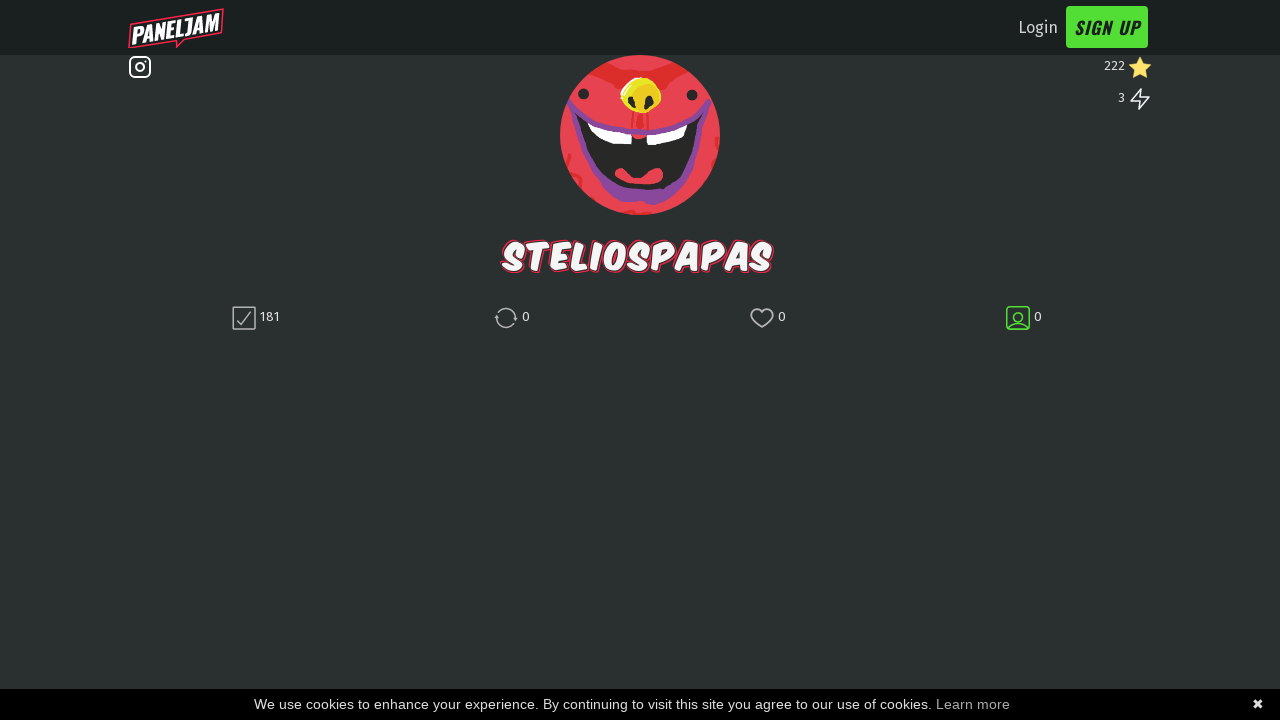

--- FILE ---
content_type: text/html; charset=utf-8
request_url: https://www.paneljam.com/SteliosPapas/friends/
body_size: 2707
content:
<!DOCTYPE html>
  <html lang="en" class="logged-out">
<head>
  <meta charset="utf-8"/>
  <meta name="viewport" content="width=device-width, initial-scale=1.0, maximum-scale=1.0, user-scalable=no" />
  <meta name="theme-color" content="#e64250" />
  <meta name="keywords"  content="online, webcomic, strip, drawing game" />
    <link rel="stylesheet" media="all" href="/assets/application-ccdffa8dfebd70be53021833df6dd3806ac11ccd2352d05ba81bf8c1312b1c75.css" data-turbolinks-track="true" />

  <meta name="google-site-verification" content="3LOe0yzltvaPdSmzXx-YVDrnFl2yFbBeb_cvhKIsHDs" />
<!-- Global site tag (gtag.js) - Google Analytics -->
<script async src="https://www.googletagmanager.com/gtag/js?id=UA-74750898-1"></script>
<script>
  window.dataLayer = window.dataLayer || [];
  function gtag(){dataLayer.push(arguments);}
  gtag('js', new Date());

  gtag('config', 'UA-74750898-1');
</script>



    <!-- Google Tag Manager -->
  <script>(function(w,d,s,l,i){w[l]=w[l]||[];w[l].push({'gtm.start':
  new Date().getTime(),event:'gtm.js'});var f=d.getElementsByTagName(s)[0],
  j=d.createElement(s),dl=l!='dataLayer'?'&l='+l:'';j.async=true;j.src=
  'https://www.googletagmanager.com/gtm.js?id='+i+dl;f.parentNode.insertBefore(j,f);
  })(window,document,'script','dataLayer','GTM-M47JRB4');</script>
  <!-- End Google Tag Manager -->
  <title>Friends of SteliosPapas | PanelJam</title>
  <meta name='description'content='View The Friends of SteliosPapas On The Free Online Drawing Game and Collaborative Comic Artist Community.' />
  <meta name='keywords' content='webcomics,comic strips,drawing,artist community,collaborative art,drawing games' />
  <link rel="shortcut icon" type="image/x-icon" href="/assets/favicon-5adefbcbbd5b57dae1f6abfc21778b7f64b4bb401a06fbfe427b2f01d2f89223.ico" />
  <link rel="preload" as="font" href="/assets/KOMIKAX_-webfont.woff" type="font/woff" crossorigin="anonymous">
  <meta name="csrf-param" content="authenticity_token" />
<meta name="csrf-token" content="jDCnjDbv117FxBwhPuhPgEXKZIXicexdTLcsD7NNQprL+kNsm/g8IuavIK3+hsuHDeNlxkna67f9AercutzVCg==" />
    <script src="/assets/modernizr-654222debe8018b12f1993ceddff30dc163a7d5008d79869c399d6d167321f97.js" async="async"></script>
    <script src="/assets/jquery-bd7ddd393353a8d2480a622e80342adf488fb6006d667e8b42e4c0073393abee.js"></script>
    <script src="/assets/application-0ba85032587ab70d260caf0a0bfc5c34c41915922c592fefd6fb3209f4d44a53.js"></script>
    <script src="https://cdn.jsdelivr.net/npm/js-cookie@2/src/js.cookie.min.js" async="async" ></script>
    <script type="text/javascript" id="cookiebanner"
    src="https://cdnjs.cloudflare.com/ajax/libs/cookie-banner/1.0.0/cookiebanner.min.js" async ></script>
<meta name="apple-mobile-web-app-capable" content="yes"><link rel="manifest" href="/manifest.json" />
<meta name="apple-mobile-web-app-capable" content="yes">
<meta name="apple-mobile-web-app-status-bar-style" content="black-translucent">
<meta name="format-detection" content="telephone=no">
<meta name="viewport" content="width=device-width, user-scalable=no">
<meta name="apple-mobile-web-app-title" content="PanelJam">
    </head>
    <body onLoad="setTimeout(function() {window.scrollTo(0, 1)}, 100);" class="strip friends" data-no-turbolink="true">
    <div class="header">
      <div class="wrap">
          <a itemprop="image" href="/" class="logo" data-turbolinks="false">PanelJam</a>

        <div class="right">
            <a class="navbar-link" style="line-height:25px;" href="/users/sign_in/">Login</a>
            <a id="header-sign-up" class="navbar-link sign-up" data-turbolinks="false" href="/users/sign_up/">SIGN UP</a>
        </div>
      </div>
    </div>
    <div class="content">
        <div class="user-profile wrap txt-center">

  <div class="avatar-wrap">
        <img class="avatar-render" alt="Profile picture for the comic artist" src="/assets/icons/no-avatar-mid-5adb9016b60560e540363c0a10769b2037a20d128837adbcb395bfd0041e98ca.png" />

      <a href="https://instagram.com/steliospapas69@gmail.com" target="_blank" rel="noreferrer noopener nofollow" class="link-ig"><img alt="Instagram Link Icon" src="/assets/icons/instagram_alt-bce920c606631d6175d6d8b3a5a814d83b2c30ffbede98bc56a67114a7f679df.svg" /></a>

    <div class="star-count">222<img alt="Star icon" src="/assets/icons/star-filled-efc3e9fcee7c9549789dd50ec084c666ce4676befa7ec660b92e1b1cea06fa21.svg" /></div>
    <div class="user-streak">3<img alt="Streak icon" src="/assets/icons/streak-017a72a1aadc47ecb5922f9a36382df0417a7461fe8a167a819dd636c2a8f5f9.svg" /></div>


  </div><!-- end of avatar-wrap -->
  <h1 class="glow-text-red">SteliosPapas
  </h1>
  <div class="profile__description">
  </div>
  <div class="profile__menu">
    <a href="/SteliosPapas/" data-turbolinks="false">
      <img class="icon icon-xs pn" alt="Completed Jams icon" src="/assets/icons/complete-active-167b1dfcd1cff4f5790b3eb5348b5bf85505d823d2bdcc76e9ac0121c1bd45e8.svg" /><span>181</span>
    </a><a href="/SteliosPapas/progress/" data-turbolinks="false">
      <img class="icon icon-xs pn" alt="In-Progress Jams icon" src="/assets/icons/progress-active-58f4953fb10dfbb8df993ef2cfdfc9d31594561b2bfdfb2507712fbc05728cba.svg" /><span>0</span>
    </a><a href="/SteliosPapas/liked/" data-turbolinks="false">
      <img class="icon icon-xs lk" alt="Liked Jams icon" src="/assets/icons/like-active-c2236f5603f22af80503e2bbedd70471dfdb16be7288ad86ad28c9a03e195856.svg" /><span>0</span>
    </a><a href="/SteliosPapas/friends/" class="active" data-turbolinks="false">
      <img class="icon icon-xs fr" alt="Friends icon" src="/assets/icons/friends-active-2dc47c3f4dfc760728d195e792dcb42df6b7d29b3652ea0924495512a662a8bc.svg" /><span>0</span>
    </a>
  </div>

  <div class="txt-center wrap load-more-wrapper">

  </div>
</div>

    </div>




        <script src="//instant.page/1.0.0" type="module" integrity="sha384-6w2SekMzCkuMQ9sEbq0cLviD/yR2HfA/+ekmKiBnFlsoSvb/VmQFSi/umVShadQI"></script>
        <script type='text/javascript' src='//platform-api.sharethis.com/js/sharethis.js#property=5ce46607dc07bd0012082402&product=inline-share-buttons' async='async'></script>
      <script src="https://ajax.googleapis.com/ajax/libs/webfont/1.5.18/webfont.js"></script>
      <script>
       WebFont.load({
          google: {
            families: ['Fira Sans:300,300i,400,400i,600', 'Oswald:300,400,700']
          }
        });
      </script>
      <script type="text/javascript"> var infolinks_pid = 3229257; var infolinks_wsid = 0; </script> <script type="text/javascript" src="//resources.infolinks.com/js/infolinks_main.js"></script>
<script defer src="https://static.cloudflareinsights.com/beacon.min.js/vcd15cbe7772f49c399c6a5babf22c1241717689176015" integrity="sha512-ZpsOmlRQV6y907TI0dKBHq9Md29nnaEIPlkf84rnaERnq6zvWvPUqr2ft8M1aS28oN72PdrCzSjY4U6VaAw1EQ==" data-cf-beacon='{"version":"2024.11.0","token":"68030cc4deb141d78eda986e27292e63","r":1,"server_timing":{"name":{"cfCacheStatus":true,"cfEdge":true,"cfExtPri":true,"cfL4":true,"cfOrigin":true,"cfSpeedBrain":true},"location_startswith":null}}' crossorigin="anonymous"></script>
</body>

</html>


--- FILE ---
content_type: text/css
request_url: https://www.paneljam.com/assets/application-ccdffa8dfebd70be53021833df6dd3806ac11ccd2352d05ba81bf8c1312b1c75.css
body_size: 163269
content:
/*
 * This is a manifest file that'll be compiled into application.css, which will include all the files
 * listed below.
 *
 * Any CSS and SCSS file within this directory, lib/assets/stylesheets, vendor/assets/stylesheets,
 * or any plugin's vendor/assets/stylesheets directory can be referenced here using a relative path.
 *
 * You're free to add application-wide styles to this file and they'll appear at the bottom of the
 * compiled file so the styles you add here take precedence over styles defined in any styles
 * defined in the other CSS/SCSS files in this directory. It is generally better to create a new
 * file per style scope.
 *




 */

/*!
 * jQuery UI CSS Framework 1.12.1
 * http://jqueryui.com
 *
 * Copyright jQuery Foundation and other contributors
 * Released under the MIT license.
 * http://jquery.org/license
 *
 * http://api.jqueryui.com/category/theming/
 *
 * To view and modify this theme, visit http://jqueryui.com/themeroller/
 */

/*






 */



/* Component containers
----------------------------------*/

.ui-widget {
	font-family: Arial,Helvetica,sans-serif/*{ffDefault}*/;
	font-size: 1em/*{fsDefault}*/;
}
.ui-widget .ui-widget {
	font-size: 1em;
}
.ui-widget input,
.ui-widget select,
.ui-widget textarea,
.ui-widget button {
	font-family: Arial,Helvetica,sans-serif/*{ffDefault}*/;
	font-size: 1em;
}
.ui-widget.ui-widget-content {
	border: 1px solid #c5c5c5/*{borderColorDefault}*/;
}
.ui-widget-content {
	border: 1px solid #dddddd/*{borderColorContent}*/;
	background: #ffffff/*{bgColorContent}*/ /*{bgImgUrlContent}*/ /*{bgContentXPos}*/ /*{bgContentYPos}*/ /*{bgContentRepeat}*/;
	color: #333333/*{fcContent}*/;
}
.ui-widget-content a {
	color: #333333/*{fcContent}*/;
}
.ui-widget-header {
	border: 1px solid #dddddd/*{borderColorHeader}*/;
	background: #e9e9e9/*{bgColorHeader}*/ /*{bgImgUrlHeader}*/ /*{bgHeaderXPos}*/ /*{bgHeaderYPos}*/ /*{bgHeaderRepeat}*/;
	color: #333333/*{fcHeader}*/;
	font-weight: bold;
}
.ui-widget-header a {
	color: #333333/*{fcHeader}*/;
}

/* Interaction states
----------------------------------*/
.ui-state-default,
.ui-widget-content .ui-state-default,
.ui-widget-header .ui-state-default,
.ui-button,

/* We use html here because we need a greater specificity to make sure disabled
works properly when clicked or hovered */
html .ui-button.ui-state-disabled:hover,
html .ui-button.ui-state-disabled:active {
	border: 1px solid #c5c5c5/*{borderColorDefault}*/;
	background: #f6f6f6/*{bgColorDefault}*/ /*{bgImgUrlDefault}*/ /*{bgDefaultXPos}*/ /*{bgDefaultYPos}*/ /*{bgDefaultRepeat}*/;
	font-weight: normal/*{fwDefault}*/;
	color: #454545/*{fcDefault}*/;
}
.ui-state-default a,
.ui-state-default a:link,
.ui-state-default a:visited,
a.ui-button,
a:link.ui-button,
a:visited.ui-button,
.ui-button {
	color: #454545/*{fcDefault}*/;
	text-decoration: none;
}
.ui-state-hover,
.ui-widget-content .ui-state-hover,
.ui-widget-header .ui-state-hover,
.ui-state-focus,
.ui-widget-content .ui-state-focus,
.ui-widget-header .ui-state-focus,
.ui-button:hover,
.ui-button:focus {
	border: 1px solid #cccccc/*{borderColorHover}*/;
	background: #ededed/*{bgColorHover}*/ /*{bgImgUrlHover}*/ /*{bgHoverXPos}*/ /*{bgHoverYPos}*/ /*{bgHoverRepeat}*/;
	font-weight: normal/*{fwDefault}*/;
	color: #2b2b2b/*{fcHover}*/;
}
.ui-state-hover a,
.ui-state-hover a:hover,
.ui-state-hover a:link,
.ui-state-hover a:visited,
.ui-state-focus a,
.ui-state-focus a:hover,
.ui-state-focus a:link,
.ui-state-focus a:visited,
a.ui-button:hover,
a.ui-button:focus {
	color: #2b2b2b/*{fcHover}*/;
	text-decoration: none;
}

.ui-visual-focus {
	box-shadow: 0 0 3px 1px rgb(94, 158, 214);
}
.ui-state-active,
.ui-widget-content .ui-state-active,
.ui-widget-header .ui-state-active,
a.ui-button:active,
.ui-button:active,
.ui-button.ui-state-active:hover {
	border: 1px solid #003eff/*{borderColorActive}*/;
	background: #007fff/*{bgColorActive}*/ /*{bgImgUrlActive}*/ /*{bgActiveXPos}*/ /*{bgActiveYPos}*/ /*{bgActiveRepeat}*/;
	font-weight: normal/*{fwDefault}*/;
	color: #ffffff/*{fcActive}*/;
}
.ui-icon-background,
.ui-state-active .ui-icon-background {
	border: #003eff/*{borderColorActive}*/;
	background-color: #ffffff/*{fcActive}*/;
}
.ui-state-active a,
.ui-state-active a:link,
.ui-state-active a:visited {
	color: #ffffff/*{fcActive}*/;
	text-decoration: none;
}

/* Interaction Cues
----------------------------------*/
.ui-state-highlight,
.ui-widget-content .ui-state-highlight,
.ui-widget-header .ui-state-highlight {
	border: 1px solid #dad55e/*{borderColorHighlight}*/;
	background: #fffa90/*{bgColorHighlight}*/ /*{bgImgUrlHighlight}*/ /*{bgHighlightXPos}*/ /*{bgHighlightYPos}*/ /*{bgHighlightRepeat}*/;
	color: #777620/*{fcHighlight}*/;
}
.ui-state-checked {
	border: 1px solid #dad55e/*{borderColorHighlight}*/;
	background: #fffa90/*{bgColorHighlight}*/;
}
.ui-state-highlight a,
.ui-widget-content .ui-state-highlight a,
.ui-widget-header .ui-state-highlight a {
	color: #777620/*{fcHighlight}*/;
}
.ui-state-error,
.ui-widget-content .ui-state-error,
.ui-widget-header .ui-state-error {
	border: 1px solid #f1a899/*{borderColorError}*/;
	background: #fddfdf/*{bgColorError}*/ /*{bgImgUrlError}*/ /*{bgErrorXPos}*/ /*{bgErrorYPos}*/ /*{bgErrorRepeat}*/;
	color: #5f3f3f/*{fcError}*/;
}
.ui-state-error a,
.ui-widget-content .ui-state-error a,
.ui-widget-header .ui-state-error a {
	color: #5f3f3f/*{fcError}*/;
}
.ui-state-error-text,
.ui-widget-content .ui-state-error-text,
.ui-widget-header .ui-state-error-text {
	color: #5f3f3f/*{fcError}*/;
}
.ui-priority-primary,
.ui-widget-content .ui-priority-primary,
.ui-widget-header .ui-priority-primary {
	font-weight: bold;
}
.ui-priority-secondary,
.ui-widget-content .ui-priority-secondary,
.ui-widget-header .ui-priority-secondary {
	opacity: .7;
	filter:Alpha(Opacity=70); /* support: IE8 */
	font-weight: normal;
}
.ui-state-disabled,
.ui-widget-content .ui-state-disabled,
.ui-widget-header .ui-state-disabled {
	opacity: .35;
	filter:Alpha(Opacity=35); /* support: IE8 */
	background-image: none;
}
.ui-state-disabled .ui-icon {
	filter:Alpha(Opacity=35); /* support: IE8 - See #6059 */
}

/* Icons
----------------------------------*/

/* states and images */
.ui-icon {
	width: 16px;
	height: 16px;
}
.ui-icon,
.ui-widget-content .ui-icon {
	background-image: url(/assets/jquery-ui/ui-icons_444444_256x240.png)/*{iconsContent}*/;
}
.ui-widget-header .ui-icon {
	background-image: url(/assets/jquery-ui/ui-icons_444444_256x240.png)/*{iconsHeader}*/;
}
.ui-state-hover .ui-icon,
.ui-state-focus .ui-icon,
.ui-button:hover .ui-icon,
.ui-button:focus .ui-icon {
	background-image: url(/assets/jquery-ui/ui-icons_555555_256x240.png)/*{iconsHover}*/;
}
.ui-state-active .ui-icon,
.ui-button:active .ui-icon {
	background-image: url(/assets/jquery-ui/ui-icons_ffffff_256x240.png)/*{iconsActive}*/;
}
.ui-state-highlight .ui-icon,
.ui-button .ui-state-highlight.ui-icon {
	background-image: url(/assets/jquery-ui/ui-icons_777620_256x240.png)/*{iconsHighlight}*/;
}
.ui-state-error .ui-icon,
.ui-state-error-text .ui-icon {
	background-image: url(/assets/jquery-ui/ui-icons_cc0000_256x240.png)/*{iconsError}*/;
}
.ui-button .ui-icon {
	background-image: url(/assets/jquery-ui/ui-icons_777777_256x240.png)/*{iconsDefault}*/;
}

/* positioning */
.ui-icon-blank { background-position: 16px 16px; }
.ui-icon-caret-1-n { background-position: 0 0; }
.ui-icon-caret-1-ne { background-position: -16px 0; }
.ui-icon-caret-1-e { background-position: -32px 0; }
.ui-icon-caret-1-se { background-position: -48px 0; }
.ui-icon-caret-1-s { background-position: -65px 0; }
.ui-icon-caret-1-sw { background-position: -80px 0; }
.ui-icon-caret-1-w { background-position: -96px 0; }
.ui-icon-caret-1-nw { background-position: -112px 0; }
.ui-icon-caret-2-n-s { background-position: -128px 0; }
.ui-icon-caret-2-e-w { background-position: -144px 0; }
.ui-icon-triangle-1-n { background-position: 0 -16px; }
.ui-icon-triangle-1-ne { background-position: -16px -16px; }
.ui-icon-triangle-1-e { background-position: -32px -16px; }
.ui-icon-triangle-1-se { background-position: -48px -16px; }
.ui-icon-triangle-1-s { background-position: -65px -16px; }
.ui-icon-triangle-1-sw { background-position: -80px -16px; }
.ui-icon-triangle-1-w { background-position: -96px -16px; }
.ui-icon-triangle-1-nw { background-position: -112px -16px; }
.ui-icon-triangle-2-n-s { background-position: -128px -16px; }
.ui-icon-triangle-2-e-w { background-position: -144px -16px; }
.ui-icon-arrow-1-n { background-position: 0 -32px; }
.ui-icon-arrow-1-ne { background-position: -16px -32px; }
.ui-icon-arrow-1-e { background-position: -32px -32px; }
.ui-icon-arrow-1-se { background-position: -48px -32px; }
.ui-icon-arrow-1-s { background-position: -65px -32px; }
.ui-icon-arrow-1-sw { background-position: -80px -32px; }
.ui-icon-arrow-1-w { background-position: -96px -32px; }
.ui-icon-arrow-1-nw { background-position: -112px -32px; }
.ui-icon-arrow-2-n-s { background-position: -128px -32px; }
.ui-icon-arrow-2-ne-sw { background-position: -144px -32px; }
.ui-icon-arrow-2-e-w { background-position: -160px -32px; }
.ui-icon-arrow-2-se-nw { background-position: -176px -32px; }
.ui-icon-arrowstop-1-n { background-position: -192px -32px; }
.ui-icon-arrowstop-1-e { background-position: -208px -32px; }
.ui-icon-arrowstop-1-s { background-position: -224px -32px; }
.ui-icon-arrowstop-1-w { background-position: -240px -32px; }
.ui-icon-arrowthick-1-n { background-position: 1px -48px; }
.ui-icon-arrowthick-1-ne { background-position: -16px -48px; }
.ui-icon-arrowthick-1-e { background-position: -32px -48px; }
.ui-icon-arrowthick-1-se { background-position: -48px -48px; }
.ui-icon-arrowthick-1-s { background-position: -64px -48px; }
.ui-icon-arrowthick-1-sw { background-position: -80px -48px; }
.ui-icon-arrowthick-1-w { background-position: -96px -48px; }
.ui-icon-arrowthick-1-nw { background-position: -112px -48px; }
.ui-icon-arrowthick-2-n-s { background-position: -128px -48px; }
.ui-icon-arrowthick-2-ne-sw { background-position: -144px -48px; }
.ui-icon-arrowthick-2-e-w { background-position: -160px -48px; }
.ui-icon-arrowthick-2-se-nw { background-position: -176px -48px; }
.ui-icon-arrowthickstop-1-n { background-position: -192px -48px; }
.ui-icon-arrowthickstop-1-e { background-position: -208px -48px; }
.ui-icon-arrowthickstop-1-s { background-position: -224px -48px; }
.ui-icon-arrowthickstop-1-w { background-position: -240px -48px; }
.ui-icon-arrowreturnthick-1-w { background-position: 0 -64px; }
.ui-icon-arrowreturnthick-1-n { background-position: -16px -64px; }
.ui-icon-arrowreturnthick-1-e { background-position: -32px -64px; }
.ui-icon-arrowreturnthick-1-s { background-position: -48px -64px; }
.ui-icon-arrowreturn-1-w { background-position: -64px -64px; }
.ui-icon-arrowreturn-1-n { background-position: -80px -64px; }
.ui-icon-arrowreturn-1-e { background-position: -96px -64px; }
.ui-icon-arrowreturn-1-s { background-position: -112px -64px; }
.ui-icon-arrowrefresh-1-w { background-position: -128px -64px; }
.ui-icon-arrowrefresh-1-n { background-position: -144px -64px; }
.ui-icon-arrowrefresh-1-e { background-position: -160px -64px; }
.ui-icon-arrowrefresh-1-s { background-position: -176px -64px; }
.ui-icon-arrow-4 { background-position: 0 -80px; }
.ui-icon-arrow-4-diag { background-position: -16px -80px; }
.ui-icon-extlink { background-position: -32px -80px; }
.ui-icon-newwin { background-position: -48px -80px; }
.ui-icon-refresh { background-position: -64px -80px; }
.ui-icon-shuffle { background-position: -80px -80px; }
.ui-icon-transfer-e-w { background-position: -96px -80px; }
.ui-icon-transferthick-e-w { background-position: -112px -80px; }
.ui-icon-folder-collapsed { background-position: 0 -96px; }
.ui-icon-folder-open { background-position: -16px -96px; }
.ui-icon-document { background-position: -32px -96px; }
.ui-icon-document-b { background-position: -48px -96px; }
.ui-icon-note { background-position: -64px -96px; }
.ui-icon-mail-closed { background-position: -80px -96px; }
.ui-icon-mail-open { background-position: -96px -96px; }
.ui-icon-suitcase { background-position: -112px -96px; }
.ui-icon-comment { background-position: -128px -96px; }
.ui-icon-person { background-position: -144px -96px; }
.ui-icon-print { background-position: -160px -96px; }
.ui-icon-trash { background-position: -176px -96px; }
.ui-icon-locked { background-position: -192px -96px; }
.ui-icon-unlocked { background-position: -208px -96px; }
.ui-icon-bookmark { background-position: -224px -96px; }
.ui-icon-tag { background-position: -240px -96px; }
.ui-icon-home { background-position: 0 -112px; }
.ui-icon-flag { background-position: -16px -112px; }
.ui-icon-calendar { background-position: -32px -112px; }
.ui-icon-cart { background-position: -48px -112px; }
.ui-icon-pencil { background-position: -64px -112px; }
.ui-icon-clock { background-position: -80px -112px; }
.ui-icon-disk { background-position: -96px -112px; }
.ui-icon-calculator { background-position: -112px -112px; }
.ui-icon-zoomin { background-position: -128px -112px; }
.ui-icon-zoomout { background-position: -144px -112px; }
.ui-icon-search { background-position: -160px -112px; }
.ui-icon-wrench { background-position: -176px -112px; }
.ui-icon-gear { background-position: -192px -112px; }
.ui-icon-heart { background-position: -208px -112px; }
.ui-icon-star { background-position: -224px -112px; }
.ui-icon-link { background-position: -240px -112px; }
.ui-icon-cancel { background-position: 0 -128px; }
.ui-icon-plus { background-position: -16px -128px; }
.ui-icon-plusthick { background-position: -32px -128px; }
.ui-icon-minus { background-position: -48px -128px; }
.ui-icon-minusthick { background-position: -64px -128px; }
.ui-icon-close { background-position: -80px -128px; }
.ui-icon-closethick { background-position: -96px -128px; }
.ui-icon-key { background-position: -112px -128px; }
.ui-icon-lightbulb { background-position: -128px -128px; }
.ui-icon-scissors { background-position: -144px -128px; }
.ui-icon-clipboard { background-position: -160px -128px; }
.ui-icon-copy { background-position: -176px -128px; }
.ui-icon-contact { background-position: -192px -128px; }
.ui-icon-image { background-position: -208px -128px; }
.ui-icon-video { background-position: -224px -128px; }
.ui-icon-script { background-position: -240px -128px; }
.ui-icon-alert { background-position: 0 -144px; }
.ui-icon-info { background-position: -16px -144px; }
.ui-icon-notice { background-position: -32px -144px; }
.ui-icon-help { background-position: -48px -144px; }
.ui-icon-check { background-position: -64px -144px; }
.ui-icon-bullet { background-position: -80px -144px; }
.ui-icon-radio-on { background-position: -96px -144px; }
.ui-icon-radio-off { background-position: -112px -144px; }
.ui-icon-pin-w { background-position: -128px -144px; }
.ui-icon-pin-s { background-position: -144px -144px; }
.ui-icon-play { background-position: 0 -160px; }
.ui-icon-pause { background-position: -16px -160px; }
.ui-icon-seek-next { background-position: -32px -160px; }
.ui-icon-seek-prev { background-position: -48px -160px; }
.ui-icon-seek-end { background-position: -64px -160px; }
.ui-icon-seek-start { background-position: -80px -160px; }
/* ui-icon-seek-first is deprecated, use ui-icon-seek-start instead */
.ui-icon-seek-first { background-position: -80px -160px; }
.ui-icon-stop { background-position: -96px -160px; }
.ui-icon-eject { background-position: -112px -160px; }
.ui-icon-volume-off { background-position: -128px -160px; }
.ui-icon-volume-on { background-position: -144px -160px; }
.ui-icon-power { background-position: 0 -176px; }
.ui-icon-signal-diag { background-position: -16px -176px; }
.ui-icon-signal { background-position: -32px -176px; }
.ui-icon-battery-0 { background-position: -48px -176px; }
.ui-icon-battery-1 { background-position: -64px -176px; }
.ui-icon-battery-2 { background-position: -80px -176px; }
.ui-icon-battery-3 { background-position: -96px -176px; }
.ui-icon-circle-plus { background-position: 0 -192px; }
.ui-icon-circle-minus { background-position: -16px -192px; }
.ui-icon-circle-close { background-position: -32px -192px; }
.ui-icon-circle-triangle-e { background-position: -48px -192px; }
.ui-icon-circle-triangle-s { background-position: -64px -192px; }
.ui-icon-circle-triangle-w { background-position: -80px -192px; }
.ui-icon-circle-triangle-n { background-position: -96px -192px; }
.ui-icon-circle-arrow-e { background-position: -112px -192px; }
.ui-icon-circle-arrow-s { background-position: -128px -192px; }
.ui-icon-circle-arrow-w { background-position: -144px -192px; }
.ui-icon-circle-arrow-n { background-position: -160px -192px; }
.ui-icon-circle-zoomin { background-position: -176px -192px; }
.ui-icon-circle-zoomout { background-position: -192px -192px; }
.ui-icon-circle-check { background-position: -208px -192px; }
.ui-icon-circlesmall-plus { background-position: 0 -208px; }
.ui-icon-circlesmall-minus { background-position: -16px -208px; }
.ui-icon-circlesmall-close { background-position: -32px -208px; }
.ui-icon-squaresmall-plus { background-position: -48px -208px; }
.ui-icon-squaresmall-minus { background-position: -64px -208px; }
.ui-icon-squaresmall-close { background-position: -80px -208px; }
.ui-icon-grip-dotted-vertical { background-position: 0 -224px; }
.ui-icon-grip-dotted-horizontal { background-position: -16px -224px; }
.ui-icon-grip-solid-vertical { background-position: -32px -224px; }
.ui-icon-grip-solid-horizontal { background-position: -48px -224px; }
.ui-icon-gripsmall-diagonal-se { background-position: -64px -224px; }
.ui-icon-grip-diagonal-se { background-position: -80px -224px; }


/* Misc visuals
----------------------------------*/

/* Corner radius */
.ui-corner-all,
.ui-corner-top,
.ui-corner-left,
.ui-corner-tl {
	border-top-left-radius: 3px/*{cornerRadius}*/;
}
.ui-corner-all,
.ui-corner-top,
.ui-corner-right,
.ui-corner-tr {
	border-top-right-radius: 3px/*{cornerRadius}*/;
}
.ui-corner-all,
.ui-corner-bottom,
.ui-corner-left,
.ui-corner-bl {
	border-bottom-left-radius: 3px/*{cornerRadius}*/;
}
.ui-corner-all,
.ui-corner-bottom,
.ui-corner-right,
.ui-corner-br {
	border-bottom-right-radius: 3px/*{cornerRadius}*/;
}

/* Overlays */
.ui-widget-overlay {
	background: #aaaaaa/*{bgColorOverlay}*/ /*{bgImgUrlOverlay}*/ /*{bgOverlayXPos}*/ /*{bgOverlayYPos}*/ /*{bgOverlayRepeat}*/;
	opacity: .3/*{opacityOverlay}*/;
	filter: Alpha(Opacity=30)/*{opacityFilterOverlay}*/; /* support: IE8 */
}
.ui-widget-shadow {
	-webkit-box-shadow: 0/*{offsetLeftShadow}*/ 0/*{offsetTopShadow}*/ 5px/*{thicknessShadow}*/ #666666/*{bgColorShadow}*/;
	box-shadow: 0/*{offsetLeftShadow}*/ 0/*{offsetTopShadow}*/ 5px/*{thicknessShadow}*/ #666666/*{bgColorShadow}*/;
}
/*!
 * jQuery UI CSS Framework 1.12.1
 * http://jqueryui.com
 *
 * Copyright jQuery Foundation and other contributors
 * Released under the MIT license.
 * http://jquery.org/license
 *
 * http://api.jqueryui.com/category/theming/
 */
/*

 */

/* Layout helpers
----------------------------------*/

.ui-helper-hidden {
	display: none;
}
.ui-helper-hidden-accessible {
	border: 0;
	clip: rect(0 0 0 0);
	height: 1px;
	margin: -1px;
	overflow: hidden;
	padding: 0;
	position: absolute;
	width: 1px;
}
.ui-helper-reset {
	margin: 0;
	padding: 0;
	border: 0;
	outline: 0;
	line-height: 1.3;
	text-decoration: none;
	font-size: 100%;
	list-style: none;
}
.ui-helper-clearfix:before,
.ui-helper-clearfix:after {
	content: "";
	display: table;
	border-collapse: collapse;
}
.ui-helper-clearfix:after {
	clear: both;
}
.ui-helper-zfix {
	width: 100%;
	height: 100%;
	top: 0;
	left: 0;
	position: absolute;
	opacity: 0;
	filter:Alpha(Opacity=0); /* support: IE8 */
}

.ui-front {
	z-index: 100;
}


/* Interaction Cues
----------------------------------*/
.ui-state-disabled {
	cursor: default !important;
	pointer-events: none;
}


/* Icons
----------------------------------*/
.ui-icon {
	display: inline-block;
	vertical-align: middle;
	margin-top: -.25em;
	position: relative;
	text-indent: -99999px;
	overflow: hidden;
	background-repeat: no-repeat;
}

.ui-widget-icon-block {
	left: 50%;
	margin-left: -8px;
	display: block;
}

/* Misc visuals
----------------------------------*/

/* Overlays */
.ui-widget-overlay {
	position: fixed;
	top: 0;
	left: 0;
	width: 100%;
	height: 100%;
}
/*!
 * jQuery UI Accordion 1.12.1
 * http://jqueryui.com
 *
 * Copyright jQuery Foundation and other contributors
 * Released under the MIT license.
 * http://jquery.org/license
 *
 * http://api.jqueryui.com/accordion/#theming
 */
/*

 */

.ui-accordion .ui-accordion-header {
	display: block;
	cursor: pointer;
	position: relative;
	margin: 2px 0 0 0;
	padding: .5em .5em .5em .7em;
	font-size: 100%;
}
.ui-accordion .ui-accordion-content {
	padding: 1em 2.2em;
	border-top: 0;
	overflow: auto;
}
/*!
 * jQuery UI Autocomplete 1.12.1
 * http://jqueryui.com
 *
 * Copyright jQuery Foundation and other contributors
 * Released under the MIT license.
 * http://jquery.org/license
 *
 * http://api.jqueryui.com/autocomplete/#theming
 */
/*

 */

.ui-autocomplete {
	position: absolute;
	top: 0;
	left: 0;
	cursor: default;
}
/*!
 * jQuery UI Button 1.12.1
 * http://jqueryui.com
 *
 * Copyright jQuery Foundation and other contributors
 * Released under the MIT license.
 * http://jquery.org/license
 *
 * http://api.jqueryui.com/button/#theming
 */
/*

 */

.ui-button {
	padding: .4em 1em;
	display: inline-block;
	position: relative;
	line-height: normal;
	margin-right: .1em;
	cursor: pointer;
	vertical-align: middle;
	text-align: center;
	-webkit-user-select: none;
	-moz-user-select: none;
	-ms-user-select: none;
	user-select: none;

	/* Support: IE <= 11 */
	overflow: visible;
}

.ui-button,
.ui-button:link,
.ui-button:visited,
.ui-button:hover,
.ui-button:active {
	text-decoration: none;
}

/* to make room for the icon, a width needs to be set here */
.ui-button-icon-only {
	width: 2em;
	box-sizing: border-box;
	text-indent: -9999px;
	white-space: nowrap;
}

/* no icon support for input elements */
input.ui-button.ui-button-icon-only {
	text-indent: 0;
}

/* button icon element(s) */
.ui-button-icon-only .ui-icon {
	position: absolute;
	top: 50%;
	left: 50%;
	margin-top: -8px;
	margin-left: -8px;
}

.ui-button.ui-icon-notext .ui-icon {
	padding: 0;
	width: 2.1em;
	height: 2.1em;
	text-indent: -9999px;
	white-space: nowrap;

}

input.ui-button.ui-icon-notext .ui-icon {
	width: auto;
	height: auto;
	text-indent: 0;
	white-space: normal;
	padding: .4em 1em;
}

/* workarounds */
/* Support: Firefox 5 - 40 */
input.ui-button::-moz-focus-inner,
button.ui-button::-moz-focus-inner {
	border: 0;
	padding: 0;
}
/*!
 * jQuery UI Checkboxradio 1.12.1
 * http://jqueryui.com
 *
 * Copyright jQuery Foundation and other contributors
 * Released under the MIT license.
 * http://jquery.org/license
 *
 * http://api.jqueryui.com/checkboxradio/#theming
 */
/*

 */


.ui-checkboxradio-label .ui-icon-background {
	box-shadow: inset 1px 1px 1px #ccc;
	border-radius: .12em;
	border: none;
}
.ui-checkboxradio-radio-label .ui-icon-background {
	width: 16px;
	height: 16px;
	border-radius: 1em;
	overflow: visible;
	border: none;
}
.ui-checkboxradio-radio-label.ui-checkboxradio-checked .ui-icon,
.ui-checkboxradio-radio-label.ui-checkboxradio-checked:hover .ui-icon {
	background-image: none;
	width: 8px;
	height: 8px;
	border-width: 4px;
	border-style: solid;
}
.ui-checkboxradio-disabled {
	pointer-events: none;
}
/*!
 * jQuery UI Controlgroup 1.12.1
 * http://jqueryui.com
 *
 * Copyright jQuery Foundation and other contributors
 * Released under the MIT license.
 * http://jquery.org/license
 *
 * http://api.jqueryui.com/controlgroup/#theming
 */
/*

 */


.ui-controlgroup {
	vertical-align: middle;
	display: inline-block;
}
.ui-controlgroup > .ui-controlgroup-item {
	float: left;
	margin-left: 0;
	margin-right: 0;
}
.ui-controlgroup > .ui-controlgroup-item:focus,
.ui-controlgroup > .ui-controlgroup-item.ui-visual-focus {
	z-index: 9999;
}
.ui-controlgroup-vertical > .ui-controlgroup-item {
	display: block;
	float: none;
	width: 100%;
	margin-top: 0;
	margin-bottom: 0;
	text-align: left;
}
.ui-controlgroup-vertical .ui-controlgroup-item {
	box-sizing: border-box;
}
.ui-controlgroup .ui-controlgroup-label {
	padding: .4em 1em;
}
.ui-controlgroup .ui-controlgroup-label span {
	font-size: 80%;
}
.ui-controlgroup-horizontal .ui-controlgroup-label + .ui-controlgroup-item {
	border-left: none;
}
.ui-controlgroup-vertical .ui-controlgroup-label + .ui-controlgroup-item {
	border-top: none;
}
.ui-controlgroup-horizontal .ui-controlgroup-label.ui-widget-content {
	border-right: none;
}
.ui-controlgroup-vertical .ui-controlgroup-label.ui-widget-content {
	border-bottom: none;
}

/* Spinner specific style fixes */
.ui-controlgroup-vertical .ui-spinner-input {

	/* Support: IE8 only, Android < 4.4 only */
	width: 75%;
	width: calc( 100% - 2.4em );
}
.ui-controlgroup-vertical .ui-spinner .ui-spinner-up {
	border-top-style: solid;
}

/*!
 * jQuery UI Datepicker 1.12.1
 * http://jqueryui.com
 *
 * Copyright jQuery Foundation and other contributors
 * Released under the MIT license.
 * http://jquery.org/license
 *
 * http://api.jqueryui.com/datepicker/#theming
 */
/*

 */

.ui-datepicker {
	width: 17em;
	padding: .2em .2em 0;
	display: none;
}
.ui-datepicker .ui-datepicker-header {
	position: relative;
	padding: .2em 0;
}
.ui-datepicker .ui-datepicker-prev,
.ui-datepicker .ui-datepicker-next {
	position: absolute;
	top: 2px;
	width: 1.8em;
	height: 1.8em;
}
.ui-datepicker .ui-datepicker-prev-hover,
.ui-datepicker .ui-datepicker-next-hover {
	top: 1px;
}
.ui-datepicker .ui-datepicker-prev {
	left: 2px;
}
.ui-datepicker .ui-datepicker-next {
	right: 2px;
}
.ui-datepicker .ui-datepicker-prev-hover {
	left: 1px;
}
.ui-datepicker .ui-datepicker-next-hover {
	right: 1px;
}
.ui-datepicker .ui-datepicker-prev span,
.ui-datepicker .ui-datepicker-next span {
	display: block;
	position: absolute;
	left: 50%;
	margin-left: -8px;
	top: 50%;
	margin-top: -8px;
}
.ui-datepicker .ui-datepicker-title {
	margin: 0 2.3em;
	line-height: 1.8em;
	text-align: center;
}
.ui-datepicker .ui-datepicker-title select {
	font-size: 1em;
	margin: 1px 0;
}
.ui-datepicker select.ui-datepicker-month,
.ui-datepicker select.ui-datepicker-year {
	width: 45%;
}
.ui-datepicker table {
	width: 100%;
	font-size: .9em;
	border-collapse: collapse;
	margin: 0 0 .4em;
}
.ui-datepicker th {
	padding: .7em .3em;
	text-align: center;
	font-weight: bold;
	border: 0;
}
.ui-datepicker td {
	border: 0;
	padding: 1px;
}
.ui-datepicker td span,
.ui-datepicker td a {
	display: block;
	padding: .2em;
	text-align: right;
	text-decoration: none;
}
.ui-datepicker .ui-datepicker-buttonpane {
	background-image: none;
	margin: .7em 0 0 0;
	padding: 0 .2em;
	border-left: 0;
	border-right: 0;
	border-bottom: 0;
}
.ui-datepicker .ui-datepicker-buttonpane button {
	float: right;
	margin: .5em .2em .4em;
	cursor: pointer;
	padding: .2em .6em .3em .6em;
	width: auto;
	overflow: visible;
}
.ui-datepicker .ui-datepicker-buttonpane button.ui-datepicker-current {
	float: left;
}

/* with multiple calendars */
.ui-datepicker.ui-datepicker-multi {
	width: auto;
}
.ui-datepicker-multi .ui-datepicker-group {
	float: left;
}
.ui-datepicker-multi .ui-datepicker-group table {
	width: 95%;
	margin: 0 auto .4em;
}
.ui-datepicker-multi-2 .ui-datepicker-group {
	width: 50%;
}
.ui-datepicker-multi-3 .ui-datepicker-group {
	width: 33.3%;
}
.ui-datepicker-multi-4 .ui-datepicker-group {
	width: 25%;
}
.ui-datepicker-multi .ui-datepicker-group-last .ui-datepicker-header,
.ui-datepicker-multi .ui-datepicker-group-middle .ui-datepicker-header {
	border-left-width: 0;
}
.ui-datepicker-multi .ui-datepicker-buttonpane {
	clear: left;
}
.ui-datepicker-row-break {
	clear: both;
	width: 100%;
	font-size: 0;
}

/* RTL support */
.ui-datepicker-rtl {
	direction: rtl;
}
.ui-datepicker-rtl .ui-datepicker-prev {
	right: 2px;
	left: auto;
}
.ui-datepicker-rtl .ui-datepicker-next {
	left: 2px;
	right: auto;
}
.ui-datepicker-rtl .ui-datepicker-prev:hover {
	right: 1px;
	left: auto;
}
.ui-datepicker-rtl .ui-datepicker-next:hover {
	left: 1px;
	right: auto;
}
.ui-datepicker-rtl .ui-datepicker-buttonpane {
	clear: right;
}
.ui-datepicker-rtl .ui-datepicker-buttonpane button {
	float: left;
}
.ui-datepicker-rtl .ui-datepicker-buttonpane button.ui-datepicker-current,
.ui-datepicker-rtl .ui-datepicker-group {
	float: right;
}
.ui-datepicker-rtl .ui-datepicker-group-last .ui-datepicker-header,
.ui-datepicker-rtl .ui-datepicker-group-middle .ui-datepicker-header {
	border-right-width: 0;
	border-left-width: 1px;
}

/* Icons */
.ui-datepicker .ui-icon {
	display: block;
	text-indent: -99999px;
	overflow: hidden;
	background-repeat: no-repeat;
	left: .5em;
	top: .3em;
}
/*!
 * jQuery UI Dialog 1.12.1
 * http://jqueryui.com
 *
 * Copyright jQuery Foundation and other contributors
 * Released under the MIT license.
 * http://jquery.org/license
 *
 * http://api.jqueryui.com/dialog/#theming
 */
/*

 */

.ui-dialog {
	position: absolute;
	top: 0;
	left: 0;
	padding: .2em;
	outline: 0;
}
.ui-dialog .ui-dialog-titlebar {
	padding: .4em 1em;
	position: relative;
}
.ui-dialog .ui-dialog-title {
	float: left;
	margin: .1em 0;
	white-space: nowrap;
	width: 90%;
	overflow: hidden;
	text-overflow: ellipsis;
}
.ui-dialog .ui-dialog-titlebar-close {
	position: absolute;
	right: .3em;
	top: 50%;
	width: 20px;
	margin: -10px 0 0 0;
	padding: 1px;
	height: 20px;
}
.ui-dialog .ui-dialog-content {
	position: relative;
	border: 0;
	padding: .5em 1em;
	background: none;
	overflow: auto;
}
.ui-dialog .ui-dialog-buttonpane {
	text-align: left;
	border-width: 1px 0 0 0;
	background-image: none;
	margin-top: .5em;
	padding: .3em 1em .5em .4em;
}
.ui-dialog .ui-dialog-buttonpane .ui-dialog-buttonset {
	float: right;
}
.ui-dialog .ui-dialog-buttonpane button {
	margin: .5em .4em .5em 0;
	cursor: pointer;
}
.ui-dialog .ui-resizable-n {
	height: 2px;
	top: 0;
}
.ui-dialog .ui-resizable-e {
	width: 2px;
	right: 0;
}
.ui-dialog .ui-resizable-s {
	height: 2px;
	bottom: 0;
}
.ui-dialog .ui-resizable-w {
	width: 2px;
	left: 0;
}
.ui-dialog .ui-resizable-se,
.ui-dialog .ui-resizable-sw,
.ui-dialog .ui-resizable-ne,
.ui-dialog .ui-resizable-nw {
	width: 7px;
	height: 7px;
}
.ui-dialog .ui-resizable-se {
	right: 0;
	bottom: 0;
}
.ui-dialog .ui-resizable-sw {
	left: 0;
	bottom: 0;
}
.ui-dialog .ui-resizable-ne {
	right: 0;
	top: 0;
}
.ui-dialog .ui-resizable-nw {
	left: 0;
	top: 0;
}
.ui-draggable .ui-dialog-titlebar {
	cursor: move;
}
/*!
 * jQuery UI Draggable 1.12.1
 * http://jqueryui.com
 *
 * Copyright jQuery Foundation and other contributors
 * Released under the MIT license.
 * http://jquery.org/license
 */
/*

 */

.ui-draggable-handle {
	-ms-touch-action: none;
	touch-action: none;
}
/*!
 * jQuery UI Menu 1.12.1
 * http://jqueryui.com
 *
 * Copyright jQuery Foundation and other contributors
 * Released under the MIT license.
 * http://jquery.org/license
 *
 * http://api.jqueryui.com/menu/#theming
 */
/*

 */

.ui-menu {
	list-style: none;
	padding: 0;
	margin: 0;
	display: block;
	outline: 0;
}
.ui-menu .ui-menu {
	position: absolute;
}
.ui-menu .ui-menu-item {
	margin: 0;
	cursor: pointer;
	/* support: IE10, see #8844 */
	list-style-image: url("[data-uri]");
}
.ui-menu .ui-menu-item-wrapper {
	position: relative;
	padding: 3px 1em 3px .4em;
}
.ui-menu .ui-menu-divider {
	margin: 5px 0;
	height: 0;
	font-size: 0;
	line-height: 0;
	border-width: 1px 0 0 0;
}
.ui-menu .ui-state-focus,
.ui-menu .ui-state-active {
	margin: -1px;
}

/* icon support */
.ui-menu-icons {
	position: relative;
}
.ui-menu-icons .ui-menu-item-wrapper {
	padding-left: 2em;
}

/* left-aligned */
.ui-menu .ui-icon {
	position: absolute;
	top: 0;
	bottom: 0;
	left: .2em;
	margin: auto 0;
}

/* right-aligned */
.ui-menu .ui-menu-icon {
	left: auto;
	right: 0;
}
/*!
 * jQuery UI Progressbar 1.12.1
 * http://jqueryui.com
 *
 * Copyright jQuery Foundation and other contributors
 * Released under the MIT license.
 * http://jquery.org/license
 *
 * http://api.jqueryui.com/progressbar/#theming
 */
/*

 */

.ui-progressbar {
	height: 2em;
	text-align: left;
	overflow: hidden;
}
.ui-progressbar .ui-progressbar-value {
	margin: -1px;
	height: 100%;
}
.ui-progressbar .ui-progressbar-overlay {
	background: url("[data-uri]");
	height: 100%;
	filter: alpha(opacity=25); /* support: IE8 */
	opacity: 0.25;
}
.ui-progressbar-indeterminate .ui-progressbar-value {
	background-image: none;
}
/*!
 * jQuery UI Resizable 1.12.1
 * http://jqueryui.com
 *
 * Copyright jQuery Foundation and other contributors
 * Released under the MIT license.
 * http://jquery.org/license
 */
/*

 */

.ui-resizable {
	position: relative;
}
.ui-resizable-handle {
	position: absolute;
	font-size: 0.1px;
	display: block;
	-ms-touch-action: none;
	touch-action: none;
}
.ui-resizable-disabled .ui-resizable-handle,
.ui-resizable-autohide .ui-resizable-handle {
	display: none;
}
.ui-resizable-n {
	cursor: n-resize;
	height: 7px;
	width: 100%;
	top: -5px;
	left: 0;
}
.ui-resizable-s {
	cursor: s-resize;
	height: 7px;
	width: 100%;
	bottom: -5px;
	left: 0;
}
.ui-resizable-e {
	cursor: e-resize;
	width: 7px;
	right: -5px;
	top: 0;
	height: 100%;
}
.ui-resizable-w {
	cursor: w-resize;
	width: 7px;
	left: -5px;
	top: 0;
	height: 100%;
}
.ui-resizable-se {
	cursor: se-resize;
	width: 12px;
	height: 12px;
	right: 1px;
	bottom: 1px;
}
.ui-resizable-sw {
	cursor: sw-resize;
	width: 9px;
	height: 9px;
	left: -5px;
	bottom: -5px;
}
.ui-resizable-nw {
	cursor: nw-resize;
	width: 9px;
	height: 9px;
	left: -5px;
	top: -5px;
}
.ui-resizable-ne {
	cursor: ne-resize;
	width: 9px;
	height: 9px;
	right: -5px;
	top: -5px;
}
/*!
 * jQuery UI Selectable 1.12.1
 * http://jqueryui.com
 *
 * Copyright jQuery Foundation and other contributors
 * Released under the MIT license.
 * http://jquery.org/license
 */
/*

 */

.ui-selectable {
	-ms-touch-action: none;
	touch-action: none;
}
.ui-selectable-helper {
	position: absolute;
	z-index: 100;
	border: 1px dotted black;
}
/*!
 * jQuery UI Selectmenu 1.12.1
 * http://jqueryui.com
 *
 * Copyright jQuery Foundation and other contributors
 * Released under the MIT license.
 * http://jquery.org/license
 *
 * http://api.jqueryui.com/selectmenu/#theming
 */
/*

 */

.ui-selectmenu-menu {
	padding: 0;
	margin: 0;
	position: absolute;
	top: 0;
	left: 0;
	display: none;
}
.ui-selectmenu-menu .ui-menu {
	overflow: auto;
	overflow-x: hidden;
	padding-bottom: 1px;
}
.ui-selectmenu-menu .ui-menu .ui-selectmenu-optgroup {
	font-size: 1em;
	font-weight: bold;
	line-height: 1.5;
	padding: 2px 0.4em;
	margin: 0.5em 0 0 0;
	height: auto;
	border: 0;
}
.ui-selectmenu-open {
	display: block;
}
.ui-selectmenu-text {
	display: block;
	margin-right: 20px;
	overflow: hidden;
	text-overflow: ellipsis;
}
.ui-selectmenu-button.ui-button {
	text-align: left;
	white-space: nowrap;
	width: 14em;
}
.ui-selectmenu-icon.ui-icon {
	float: right;
	margin-top: 0;
}
/*!
 * jQuery UI Sortable 1.12.1
 * http://jqueryui.com
 *
 * Copyright jQuery Foundation and other contributors
 * Released under the MIT license.
 * http://jquery.org/license
 */
/*

 */

.ui-sortable-handle {
	-ms-touch-action: none;
	touch-action: none;
}
/*!
 * jQuery UI Slider 1.12.1
 * http://jqueryui.com
 *
 * Copyright jQuery Foundation and other contributors
 * Released under the MIT license.
 * http://jquery.org/license
 *
 * http://api.jqueryui.com/slider/#theming
 */
/*

 */

.ui-slider {
	position: relative;
	text-align: left;
}
.ui-slider .ui-slider-handle {
	position: absolute;
	z-index: 2;
	width: 1.2em;
	height: 1.2em;
	cursor: default;
	-ms-touch-action: none;
	touch-action: none;
}
.ui-slider .ui-slider-range {
	position: absolute;
	z-index: 1;
	font-size: .7em;
	display: block;
	border: 0;
	background-position: 0 0;
}

/* support: IE8 - See #6727 */
.ui-slider.ui-state-disabled .ui-slider-handle,
.ui-slider.ui-state-disabled .ui-slider-range {
	filter: inherit;
}

.ui-slider-horizontal {
	height: .8em;
}
.ui-slider-horizontal .ui-slider-handle {
	top: -.3em;
	margin-left: -.6em;
}
.ui-slider-horizontal .ui-slider-range {
	top: 0;
	height: 100%;
}
.ui-slider-horizontal .ui-slider-range-min {
	left: 0;
}
.ui-slider-horizontal .ui-slider-range-max {
	right: 0;
}

.ui-slider-vertical {
	width: .8em;
	height: 100px;
}
.ui-slider-vertical .ui-slider-handle {
	left: -.3em;
	margin-left: 0;
	margin-bottom: -.6em;
}
.ui-slider-vertical .ui-slider-range {
	left: 0;
	width: 100%;
}
.ui-slider-vertical .ui-slider-range-min {
	bottom: 0;
}
.ui-slider-vertical .ui-slider-range-max {
	top: 0;
}
/*!
 * jQuery UI Spinner 1.12.1
 * http://jqueryui.com
 *
 * Copyright jQuery Foundation and other contributors
 * Released under the MIT license.
 * http://jquery.org/license
 *
 * http://api.jqueryui.com/spinner/#theming
 */
/*

 */

.ui-spinner {
	position: relative;
	display: inline-block;
	overflow: hidden;
	padding: 0;
	vertical-align: middle;
}
.ui-spinner-input {
	border: none;
	background: none;
	color: inherit;
	padding: .222em 0;
	margin: .2em 0;
	vertical-align: middle;
	margin-left: .4em;
	margin-right: 2em;
}
.ui-spinner-button {
	width: 1.6em;
	height: 50%;
	font-size: .5em;
	padding: 0;
	margin: 0;
	text-align: center;
	position: absolute;
	cursor: default;
	display: block;
	overflow: hidden;
	right: 0;
}
/* more specificity required here to override default borders */
.ui-spinner a.ui-spinner-button {
	border-top-style: none;
	border-bottom-style: none;
	border-right-style: none;
}
.ui-spinner-up {
	top: 0;
}
.ui-spinner-down {
	bottom: 0;
}
/*!
 * jQuery UI Tabs 1.12.1
 * http://jqueryui.com
 *
 * Copyright jQuery Foundation and other contributors
 * Released under the MIT license.
 * http://jquery.org/license
 *
 * http://api.jqueryui.com/tabs/#theming
 */
/*

 */

.ui-tabs {
	position: relative;/* position: relative prevents IE scroll bug (element with position: relative inside container with overflow: auto appear as "fixed") */
	padding: .2em;
}
.ui-tabs .ui-tabs-nav {
	margin: 0;
	padding: .2em .2em 0;
}
.ui-tabs .ui-tabs-nav li {
	list-style: none;
	float: left;
	position: relative;
	top: 0;
	margin: 1px .2em 0 0;
	border-bottom-width: 0;
	padding: 0;
	white-space: nowrap;
}
.ui-tabs .ui-tabs-nav .ui-tabs-anchor {
	float: left;
	padding: .5em 1em;
	text-decoration: none;
}
.ui-tabs .ui-tabs-nav li.ui-tabs-active {
	margin-bottom: -1px;
	padding-bottom: 1px;
}
.ui-tabs .ui-tabs-nav li.ui-tabs-active .ui-tabs-anchor,
.ui-tabs .ui-tabs-nav li.ui-state-disabled .ui-tabs-anchor,
.ui-tabs .ui-tabs-nav li.ui-tabs-loading .ui-tabs-anchor {
	cursor: text;
}
.ui-tabs-collapsible .ui-tabs-nav li.ui-tabs-active .ui-tabs-anchor {
	cursor: pointer;
}
.ui-tabs .ui-tabs-panel {
	display: block;
	border-width: 0;
	padding: 1em 1.4em;
	background: none;
}
/*!
 * jQuery UI Tooltip 1.12.1
 * http://jqueryui.com
 *
 * Copyright jQuery Foundation and other contributors
 * Released under the MIT license.
 * http://jquery.org/license
 *
 * http://api.jqueryui.com/tooltip/#theming
 */
/*

 */

.ui-tooltip {
	padding: 8px;
	position: absolute;
	z-index: 9999;
	max-width: 300px;
}
body .ui-tooltip {
	border-width: 2px;
}
/*!
 * jQuery UI CSS Framework 1.12.1
 * http://jqueryui.com
 *
 * Copyright jQuery Foundation and other contributors
 * Released under the MIT license.
 * http://jquery.org/license
 *
 * http://api.jqueryui.com/category/theming/
 */
/*




















 */

/*!
 * jQuery UI CSS Framework 1.12.1
 * http://jqueryui.com
 *
 * Copyright jQuery Foundation and other contributors
 * Released under the MIT license.
 * http://jquery.org/license
 *
 * http://api.jqueryui.com/category/theming/
 */
/*


 */

@charset "UTF-8";
/*!
 * Font Awesome Free 5.13.0 by @fontawesome - https://fontawesome.com
 * License - https://fontawesome.com/license/free (Icons: CC BY 4.0, Fonts: SIL OFL 1.1, Code: MIT License)
 */
/* FONT PATH
 * -------------------------- */
@font-face {
  font-family: 'Font Awesome 5 Free';
  font-style: normal;
  font-weight: 900;
  font-display: block;
  src: url("/assets/font-awesome/fa-solid-900.eot");
  src: url("/assets/font-awesome/fa-solid-900.eot#iefix") format("embedded-opentype"), url("/assets/font-awesome/fa-solid-900.woff2") format("woff2"), url("/assets/font-awesome/fa-solid-900.woff") format("woff"), url("/assets/font-awesome/fa-solid-900.ttf") format("truetype"), url("/assets/font-awesome/fa-solid-900.svg#fontawesome") format("svg");
}
@font-face {
  font-family: 'Font Awesome 5 Free';
  font-style: normal;
  font-weight: 400;
  font-display: block;
  src: url("/assets/font-awesome/fa-regular-400.eot");
  src: url("/assets/font-awesome/fa-regular-400.eot#iefix") format("embedded-opentype"), url("/assets/font-awesome/fa-regular-400.woff2") format("woff2"), url("/assets/font-awesome/fa-regular-400.woff") format("woff"), url("/assets/font-awesome/fa-regular-400.ttf") format("truetype"), url("/assets/font-awesome/fa-regular-400.svg#fontawesome") format("svg");
}
@font-face {
  font-family: 'Font Awesome 5 Brands';
  font-style: normal;
  font-weight: normal;
  font-display: block;
  src: url("/assets/font-awesome/fa-brands-400.eot");
  src: url("/assets/font-awesome/fa-brands-400.eot#iefix") format("embedded-opentype"), url("/assets/font-awesome/fa-brands-400.woff2") format("woff2"), url("/assets/font-awesome/fa-brands-400.woff") format("woff"), url("/assets/font-awesome/fa-brands-400.ttf") format("truetype"), url("/assets/font-awesome/fa-brands-400.svg#fontawesome") format("svg");
}
/* line 43, /Users/Matthew/.rvm/gems/ruby-2.5.6/gems/font-awesome-sass-5.13.0/assets/stylesheets/font-awesome/_path.scss */
.fa,
.fas {
  font-family: 'Font Awesome 5 Free';
  font-weight: 900;
}

/* line 49, /Users/Matthew/.rvm/gems/ruby-2.5.6/gems/font-awesome-sass-5.13.0/assets/stylesheets/font-awesome/_path.scss */
.far {
  font-family: 'Font Awesome 5 Free';
  font-weight: 400;
}

/* line 54, /Users/Matthew/.rvm/gems/ruby-2.5.6/gems/font-awesome-sass-5.13.0/assets/stylesheets/font-awesome/_path.scss */
.fab {
  font-family: 'Font Awesome 5 Brands';
}

/* line 4, /Users/Matthew/.rvm/gems/ruby-2.5.6/gems/font-awesome-sass-5.13.0/assets/stylesheets/font-awesome/_core.scss */
.fa,
.fas,
.far,
.fal,
.fad,
.fab {
  -moz-osx-font-smoothing: grayscale;
  -webkit-font-smoothing: antialiased;
  display: inline-block;
  font-style: normal;
  font-variant: normal;
  text-rendering: auto;
  line-height: 1;
}

/* line 5, /Users/Matthew/.rvm/gems/ruby-2.5.6/gems/font-awesome-sass-5.13.0/assets/stylesheets/font-awesome/_larger.scss */
.fa-lg {
  font-size: 1.3333333333em;
  line-height: 0.75em;
  vertical-align: -.0667em;
}

/* line 11, /Users/Matthew/.rvm/gems/ruby-2.5.6/gems/font-awesome-sass-5.13.0/assets/stylesheets/font-awesome/_larger.scss */
.fa-xs {
  font-size: .75em;
}

/* line 15, /Users/Matthew/.rvm/gems/ruby-2.5.6/gems/font-awesome-sass-5.13.0/assets/stylesheets/font-awesome/_larger.scss */
.fa-sm {
  font-size: .875em;
}

/* line 20, /Users/Matthew/.rvm/gems/ruby-2.5.6/gems/font-awesome-sass-5.13.0/assets/stylesheets/font-awesome/_larger.scss */
.fa-1x {
  font-size: 1em;
}

/* line 20, /Users/Matthew/.rvm/gems/ruby-2.5.6/gems/font-awesome-sass-5.13.0/assets/stylesheets/font-awesome/_larger.scss */
.fa-2x {
  font-size: 2em;
}

/* line 20, /Users/Matthew/.rvm/gems/ruby-2.5.6/gems/font-awesome-sass-5.13.0/assets/stylesheets/font-awesome/_larger.scss */
.fa-3x {
  font-size: 3em;
}

/* line 20, /Users/Matthew/.rvm/gems/ruby-2.5.6/gems/font-awesome-sass-5.13.0/assets/stylesheets/font-awesome/_larger.scss */
.fa-4x {
  font-size: 4em;
}

/* line 20, /Users/Matthew/.rvm/gems/ruby-2.5.6/gems/font-awesome-sass-5.13.0/assets/stylesheets/font-awesome/_larger.scss */
.fa-5x {
  font-size: 5em;
}

/* line 20, /Users/Matthew/.rvm/gems/ruby-2.5.6/gems/font-awesome-sass-5.13.0/assets/stylesheets/font-awesome/_larger.scss */
.fa-6x {
  font-size: 6em;
}

/* line 20, /Users/Matthew/.rvm/gems/ruby-2.5.6/gems/font-awesome-sass-5.13.0/assets/stylesheets/font-awesome/_larger.scss */
.fa-7x {
  font-size: 7em;
}

/* line 20, /Users/Matthew/.rvm/gems/ruby-2.5.6/gems/font-awesome-sass-5.13.0/assets/stylesheets/font-awesome/_larger.scss */
.fa-8x {
  font-size: 8em;
}

/* line 20, /Users/Matthew/.rvm/gems/ruby-2.5.6/gems/font-awesome-sass-5.13.0/assets/stylesheets/font-awesome/_larger.scss */
.fa-9x {
  font-size: 9em;
}

/* line 20, /Users/Matthew/.rvm/gems/ruby-2.5.6/gems/font-awesome-sass-5.13.0/assets/stylesheets/font-awesome/_larger.scss */
.fa-10x {
  font-size: 10em;
}

/* line 3, /Users/Matthew/.rvm/gems/ruby-2.5.6/gems/font-awesome-sass-5.13.0/assets/stylesheets/font-awesome/_fixed-width.scss */
.fa-fw {
  text-align: center;
  width: 1.25em;
}

/* line 4, /Users/Matthew/.rvm/gems/ruby-2.5.6/gems/font-awesome-sass-5.13.0/assets/stylesheets/font-awesome/_list.scss */
.fa-ul {
  list-style-type: none;
  margin-left: 2.5em;
  padding-left: 0;
}
/* line 9, /Users/Matthew/.rvm/gems/ruby-2.5.6/gems/font-awesome-sass-5.13.0/assets/stylesheets/font-awesome/_list.scss */
.fa-ul > li {
  position: relative;
}

/* line 12, /Users/Matthew/.rvm/gems/ruby-2.5.6/gems/font-awesome-sass-5.13.0/assets/stylesheets/font-awesome/_list.scss */
.fa-li {
  left: -2em;
  position: absolute;
  text-align: center;
  width: 2em;
  line-height: inherit;
}

/* line 4, /Users/Matthew/.rvm/gems/ruby-2.5.6/gems/font-awesome-sass-5.13.0/assets/stylesheets/font-awesome/_bordered-pulled.scss */
.fa-border {
  border: solid 0.08em #eee;
  border-radius: .1em;
  padding: .2em .25em .15em;
}

/* line 10, /Users/Matthew/.rvm/gems/ruby-2.5.6/gems/font-awesome-sass-5.13.0/assets/stylesheets/font-awesome/_bordered-pulled.scss */
.fa-pull-left {
  float: left;
}

/* line 11, /Users/Matthew/.rvm/gems/ruby-2.5.6/gems/font-awesome-sass-5.13.0/assets/stylesheets/font-awesome/_bordered-pulled.scss */
.fa-pull-right {
  float: right;
}

/* line 18, /Users/Matthew/.rvm/gems/ruby-2.5.6/gems/font-awesome-sass-5.13.0/assets/stylesheets/font-awesome/_bordered-pulled.scss */
.fa.fa-pull-left,
.fas.fa-pull-left,
.far.fa-pull-left,
.fal.fa-pull-left,
.fab.fa-pull-left {
  margin-right: .3em;
}
/* line 19, /Users/Matthew/.rvm/gems/ruby-2.5.6/gems/font-awesome-sass-5.13.0/assets/stylesheets/font-awesome/_bordered-pulled.scss */
.fa.fa-pull-right,
.fas.fa-pull-right,
.far.fa-pull-right,
.fal.fa-pull-right,
.fab.fa-pull-right {
  margin-left: .3em;
}

/* line 4, /Users/Matthew/.rvm/gems/ruby-2.5.6/gems/font-awesome-sass-5.13.0/assets/stylesheets/font-awesome/_animated.scss */
.fa-spin {
  animation: fa-spin 2s infinite linear;
}

/* line 8, /Users/Matthew/.rvm/gems/ruby-2.5.6/gems/font-awesome-sass-5.13.0/assets/stylesheets/font-awesome/_animated.scss */
.fa-pulse {
  animation: fa-spin 1s infinite steps(8);
}

@keyframes fa-spin {
  0% {
    transform: rotate(0deg);
  }
  100% {
    transform: rotate(360deg);
  }
}
/* line 4, /Users/Matthew/.rvm/gems/ruby-2.5.6/gems/font-awesome-sass-5.13.0/assets/stylesheets/font-awesome/_rotated-flipped.scss */
.fa-rotate-90 {
  -ms-filter: "progid:DXImageTransform.Microsoft.BasicImage(rotation=1)";
  transform: rotate(90deg);
}

/* line 5, /Users/Matthew/.rvm/gems/ruby-2.5.6/gems/font-awesome-sass-5.13.0/assets/stylesheets/font-awesome/_rotated-flipped.scss */
.fa-rotate-180 {
  -ms-filter: "progid:DXImageTransform.Microsoft.BasicImage(rotation=2)";
  transform: rotate(180deg);
}

/* line 6, /Users/Matthew/.rvm/gems/ruby-2.5.6/gems/font-awesome-sass-5.13.0/assets/stylesheets/font-awesome/_rotated-flipped.scss */
.fa-rotate-270 {
  -ms-filter: "progid:DXImageTransform.Microsoft.BasicImage(rotation=3)";
  transform: rotate(270deg);
}

/* line 8, /Users/Matthew/.rvm/gems/ruby-2.5.6/gems/font-awesome-sass-5.13.0/assets/stylesheets/font-awesome/_rotated-flipped.scss */
.fa-flip-horizontal {
  -ms-filter: "progid:DXImageTransform.Microsoft.BasicImage(rotation=0, mirror=1)";
  transform: scale(-1, 1);
}

/* line 9, /Users/Matthew/.rvm/gems/ruby-2.5.6/gems/font-awesome-sass-5.13.0/assets/stylesheets/font-awesome/_rotated-flipped.scss */
.fa-flip-vertical {
  -ms-filter: "progid:DXImageTransform.Microsoft.BasicImage(rotation=2, mirror=1)";
  transform: scale(1, -1);
}

/* line 10, /Users/Matthew/.rvm/gems/ruby-2.5.6/gems/font-awesome-sass-5.13.0/assets/stylesheets/font-awesome/_rotated-flipped.scss */
.fa-flip-both, .fa-flip-horizontal.fa-flip-vertical {
  -ms-filter: "progid:DXImageTransform.Microsoft.BasicImage(rotation=2, mirror=1)";
  transform: scale(-1, -1);
}

/* line 16, /Users/Matthew/.rvm/gems/ruby-2.5.6/gems/font-awesome-sass-5.13.0/assets/stylesheets/font-awesome/_rotated-flipped.scss */
:root .fa-rotate-90,
:root .fa-rotate-180,
:root .fa-rotate-270,
:root .fa-flip-horizontal,
:root .fa-flip-vertical,
:root .fa-flip-both {
  filter: none;
}

/* line 4, /Users/Matthew/.rvm/gems/ruby-2.5.6/gems/font-awesome-sass-5.13.0/assets/stylesheets/font-awesome/_stacked.scss */
.fa-stack {
  display: inline-block;
  height: 2em;
  line-height: 2em;
  position: relative;
  vertical-align: middle;
  width: 2.5em;
}

/* line 13, /Users/Matthew/.rvm/gems/ruby-2.5.6/gems/font-awesome-sass-5.13.0/assets/stylesheets/font-awesome/_stacked.scss */
.fa-stack-1x,
.fa-stack-2x {
  left: 0;
  position: absolute;
  text-align: center;
  width: 100%;
}

/* line 21, /Users/Matthew/.rvm/gems/ruby-2.5.6/gems/font-awesome-sass-5.13.0/assets/stylesheets/font-awesome/_stacked.scss */
.fa-stack-1x {
  line-height: inherit;
}

/* line 25, /Users/Matthew/.rvm/gems/ruby-2.5.6/gems/font-awesome-sass-5.13.0/assets/stylesheets/font-awesome/_stacked.scss */
.fa-stack-2x {
  font-size: 2em;
}

/* line 29, /Users/Matthew/.rvm/gems/ruby-2.5.6/gems/font-awesome-sass-5.13.0/assets/stylesheets/font-awesome/_stacked.scss */
.fa-inverse {
  color: #fff;
}

/* Font Awesome uses the Unicode Private Use Area (PUA) to ensure screen
readers do not read off random characters that represent icons */
/* line 4, /Users/Matthew/.rvm/gems/ruby-2.5.6/gems/font-awesome-sass-5.13.0/assets/stylesheets/font-awesome/_icons.scss */
.fa-500px:before {
  content: "";
}

/* line 5, /Users/Matthew/.rvm/gems/ruby-2.5.6/gems/font-awesome-sass-5.13.0/assets/stylesheets/font-awesome/_icons.scss */
.fa-accessible-icon:before {
  content: "";
}

/* line 6, /Users/Matthew/.rvm/gems/ruby-2.5.6/gems/font-awesome-sass-5.13.0/assets/stylesheets/font-awesome/_icons.scss */
.fa-accusoft:before {
  content: "";
}

/* line 7, /Users/Matthew/.rvm/gems/ruby-2.5.6/gems/font-awesome-sass-5.13.0/assets/stylesheets/font-awesome/_icons.scss */
.fa-acquisitions-incorporated:before {
  content: "";
}

/* line 8, /Users/Matthew/.rvm/gems/ruby-2.5.6/gems/font-awesome-sass-5.13.0/assets/stylesheets/font-awesome/_icons.scss */
.fa-ad:before {
  content: "";
}

/* line 9, /Users/Matthew/.rvm/gems/ruby-2.5.6/gems/font-awesome-sass-5.13.0/assets/stylesheets/font-awesome/_icons.scss */
.fa-address-book:before {
  content: "";
}

/* line 10, /Users/Matthew/.rvm/gems/ruby-2.5.6/gems/font-awesome-sass-5.13.0/assets/stylesheets/font-awesome/_icons.scss */
.fa-address-card:before {
  content: "";
}

/* line 11, /Users/Matthew/.rvm/gems/ruby-2.5.6/gems/font-awesome-sass-5.13.0/assets/stylesheets/font-awesome/_icons.scss */
.fa-adjust:before {
  content: "";
}

/* line 12, /Users/Matthew/.rvm/gems/ruby-2.5.6/gems/font-awesome-sass-5.13.0/assets/stylesheets/font-awesome/_icons.scss */
.fa-adn:before {
  content: "";
}

/* line 13, /Users/Matthew/.rvm/gems/ruby-2.5.6/gems/font-awesome-sass-5.13.0/assets/stylesheets/font-awesome/_icons.scss */
.fa-adobe:before {
  content: "";
}

/* line 14, /Users/Matthew/.rvm/gems/ruby-2.5.6/gems/font-awesome-sass-5.13.0/assets/stylesheets/font-awesome/_icons.scss */
.fa-adversal:before {
  content: "";
}

/* line 15, /Users/Matthew/.rvm/gems/ruby-2.5.6/gems/font-awesome-sass-5.13.0/assets/stylesheets/font-awesome/_icons.scss */
.fa-affiliatetheme:before {
  content: "";
}

/* line 16, /Users/Matthew/.rvm/gems/ruby-2.5.6/gems/font-awesome-sass-5.13.0/assets/stylesheets/font-awesome/_icons.scss */
.fa-air-freshener:before {
  content: "";
}

/* line 17, /Users/Matthew/.rvm/gems/ruby-2.5.6/gems/font-awesome-sass-5.13.0/assets/stylesheets/font-awesome/_icons.scss */
.fa-airbnb:before {
  content: "";
}

/* line 18, /Users/Matthew/.rvm/gems/ruby-2.5.6/gems/font-awesome-sass-5.13.0/assets/stylesheets/font-awesome/_icons.scss */
.fa-algolia:before {
  content: "";
}

/* line 19, /Users/Matthew/.rvm/gems/ruby-2.5.6/gems/font-awesome-sass-5.13.0/assets/stylesheets/font-awesome/_icons.scss */
.fa-align-center:before {
  content: "";
}

/* line 20, /Users/Matthew/.rvm/gems/ruby-2.5.6/gems/font-awesome-sass-5.13.0/assets/stylesheets/font-awesome/_icons.scss */
.fa-align-justify:before {
  content: "";
}

/* line 21, /Users/Matthew/.rvm/gems/ruby-2.5.6/gems/font-awesome-sass-5.13.0/assets/stylesheets/font-awesome/_icons.scss */
.fa-align-left:before {
  content: "";
}

/* line 22, /Users/Matthew/.rvm/gems/ruby-2.5.6/gems/font-awesome-sass-5.13.0/assets/stylesheets/font-awesome/_icons.scss */
.fa-align-right:before {
  content: "";
}

/* line 23, /Users/Matthew/.rvm/gems/ruby-2.5.6/gems/font-awesome-sass-5.13.0/assets/stylesheets/font-awesome/_icons.scss */
.fa-alipay:before {
  content: "";
}

/* line 24, /Users/Matthew/.rvm/gems/ruby-2.5.6/gems/font-awesome-sass-5.13.0/assets/stylesheets/font-awesome/_icons.scss */
.fa-allergies:before {
  content: "";
}

/* line 25, /Users/Matthew/.rvm/gems/ruby-2.5.6/gems/font-awesome-sass-5.13.0/assets/stylesheets/font-awesome/_icons.scss */
.fa-amazon:before {
  content: "";
}

/* line 26, /Users/Matthew/.rvm/gems/ruby-2.5.6/gems/font-awesome-sass-5.13.0/assets/stylesheets/font-awesome/_icons.scss */
.fa-amazon-pay:before {
  content: "";
}

/* line 27, /Users/Matthew/.rvm/gems/ruby-2.5.6/gems/font-awesome-sass-5.13.0/assets/stylesheets/font-awesome/_icons.scss */
.fa-ambulance:before {
  content: "";
}

/* line 28, /Users/Matthew/.rvm/gems/ruby-2.5.6/gems/font-awesome-sass-5.13.0/assets/stylesheets/font-awesome/_icons.scss */
.fa-american-sign-language-interpreting:before {
  content: "";
}

/* line 29, /Users/Matthew/.rvm/gems/ruby-2.5.6/gems/font-awesome-sass-5.13.0/assets/stylesheets/font-awesome/_icons.scss */
.fa-amilia:before {
  content: "";
}

/* line 30, /Users/Matthew/.rvm/gems/ruby-2.5.6/gems/font-awesome-sass-5.13.0/assets/stylesheets/font-awesome/_icons.scss */
.fa-anchor:before {
  content: "";
}

/* line 31, /Users/Matthew/.rvm/gems/ruby-2.5.6/gems/font-awesome-sass-5.13.0/assets/stylesheets/font-awesome/_icons.scss */
.fa-android:before {
  content: "";
}

/* line 32, /Users/Matthew/.rvm/gems/ruby-2.5.6/gems/font-awesome-sass-5.13.0/assets/stylesheets/font-awesome/_icons.scss */
.fa-angellist:before {
  content: "";
}

/* line 33, /Users/Matthew/.rvm/gems/ruby-2.5.6/gems/font-awesome-sass-5.13.0/assets/stylesheets/font-awesome/_icons.scss */
.fa-angle-double-down:before {
  content: "";
}

/* line 34, /Users/Matthew/.rvm/gems/ruby-2.5.6/gems/font-awesome-sass-5.13.0/assets/stylesheets/font-awesome/_icons.scss */
.fa-angle-double-left:before {
  content: "";
}

/* line 35, /Users/Matthew/.rvm/gems/ruby-2.5.6/gems/font-awesome-sass-5.13.0/assets/stylesheets/font-awesome/_icons.scss */
.fa-angle-double-right:before {
  content: "";
}

/* line 36, /Users/Matthew/.rvm/gems/ruby-2.5.6/gems/font-awesome-sass-5.13.0/assets/stylesheets/font-awesome/_icons.scss */
.fa-angle-double-up:before {
  content: "";
}

/* line 37, /Users/Matthew/.rvm/gems/ruby-2.5.6/gems/font-awesome-sass-5.13.0/assets/stylesheets/font-awesome/_icons.scss */
.fa-angle-down:before {
  content: "";
}

/* line 38, /Users/Matthew/.rvm/gems/ruby-2.5.6/gems/font-awesome-sass-5.13.0/assets/stylesheets/font-awesome/_icons.scss */
.fa-angle-left:before {
  content: "";
}

/* line 39, /Users/Matthew/.rvm/gems/ruby-2.5.6/gems/font-awesome-sass-5.13.0/assets/stylesheets/font-awesome/_icons.scss */
.fa-angle-right:before {
  content: "";
}

/* line 40, /Users/Matthew/.rvm/gems/ruby-2.5.6/gems/font-awesome-sass-5.13.0/assets/stylesheets/font-awesome/_icons.scss */
.fa-angle-up:before {
  content: "";
}

/* line 41, /Users/Matthew/.rvm/gems/ruby-2.5.6/gems/font-awesome-sass-5.13.0/assets/stylesheets/font-awesome/_icons.scss */
.fa-angry:before {
  content: "";
}

/* line 42, /Users/Matthew/.rvm/gems/ruby-2.5.6/gems/font-awesome-sass-5.13.0/assets/stylesheets/font-awesome/_icons.scss */
.fa-angrycreative:before {
  content: "";
}

/* line 43, /Users/Matthew/.rvm/gems/ruby-2.5.6/gems/font-awesome-sass-5.13.0/assets/stylesheets/font-awesome/_icons.scss */
.fa-angular:before {
  content: "";
}

/* line 44, /Users/Matthew/.rvm/gems/ruby-2.5.6/gems/font-awesome-sass-5.13.0/assets/stylesheets/font-awesome/_icons.scss */
.fa-ankh:before {
  content: "";
}

/* line 45, /Users/Matthew/.rvm/gems/ruby-2.5.6/gems/font-awesome-sass-5.13.0/assets/stylesheets/font-awesome/_icons.scss */
.fa-app-store:before {
  content: "";
}

/* line 46, /Users/Matthew/.rvm/gems/ruby-2.5.6/gems/font-awesome-sass-5.13.0/assets/stylesheets/font-awesome/_icons.scss */
.fa-app-store-ios:before {
  content: "";
}

/* line 47, /Users/Matthew/.rvm/gems/ruby-2.5.6/gems/font-awesome-sass-5.13.0/assets/stylesheets/font-awesome/_icons.scss */
.fa-apper:before {
  content: "";
}

/* line 48, /Users/Matthew/.rvm/gems/ruby-2.5.6/gems/font-awesome-sass-5.13.0/assets/stylesheets/font-awesome/_icons.scss */
.fa-apple:before {
  content: "";
}

/* line 49, /Users/Matthew/.rvm/gems/ruby-2.5.6/gems/font-awesome-sass-5.13.0/assets/stylesheets/font-awesome/_icons.scss */
.fa-apple-alt:before {
  content: "";
}

/* line 50, /Users/Matthew/.rvm/gems/ruby-2.5.6/gems/font-awesome-sass-5.13.0/assets/stylesheets/font-awesome/_icons.scss */
.fa-apple-pay:before {
  content: "";
}

/* line 51, /Users/Matthew/.rvm/gems/ruby-2.5.6/gems/font-awesome-sass-5.13.0/assets/stylesheets/font-awesome/_icons.scss */
.fa-archive:before {
  content: "";
}

/* line 52, /Users/Matthew/.rvm/gems/ruby-2.5.6/gems/font-awesome-sass-5.13.0/assets/stylesheets/font-awesome/_icons.scss */
.fa-archway:before {
  content: "";
}

/* line 53, /Users/Matthew/.rvm/gems/ruby-2.5.6/gems/font-awesome-sass-5.13.0/assets/stylesheets/font-awesome/_icons.scss */
.fa-arrow-alt-circle-down:before {
  content: "";
}

/* line 54, /Users/Matthew/.rvm/gems/ruby-2.5.6/gems/font-awesome-sass-5.13.0/assets/stylesheets/font-awesome/_icons.scss */
.fa-arrow-alt-circle-left:before {
  content: "";
}

/* line 55, /Users/Matthew/.rvm/gems/ruby-2.5.6/gems/font-awesome-sass-5.13.0/assets/stylesheets/font-awesome/_icons.scss */
.fa-arrow-alt-circle-right:before {
  content: "";
}

/* line 56, /Users/Matthew/.rvm/gems/ruby-2.5.6/gems/font-awesome-sass-5.13.0/assets/stylesheets/font-awesome/_icons.scss */
.fa-arrow-alt-circle-up:before {
  content: "";
}

/* line 57, /Users/Matthew/.rvm/gems/ruby-2.5.6/gems/font-awesome-sass-5.13.0/assets/stylesheets/font-awesome/_icons.scss */
.fa-arrow-circle-down:before {
  content: "";
}

/* line 58, /Users/Matthew/.rvm/gems/ruby-2.5.6/gems/font-awesome-sass-5.13.0/assets/stylesheets/font-awesome/_icons.scss */
.fa-arrow-circle-left:before {
  content: "";
}

/* line 59, /Users/Matthew/.rvm/gems/ruby-2.5.6/gems/font-awesome-sass-5.13.0/assets/stylesheets/font-awesome/_icons.scss */
.fa-arrow-circle-right:before {
  content: "";
}

/* line 60, /Users/Matthew/.rvm/gems/ruby-2.5.6/gems/font-awesome-sass-5.13.0/assets/stylesheets/font-awesome/_icons.scss */
.fa-arrow-circle-up:before {
  content: "";
}

/* line 61, /Users/Matthew/.rvm/gems/ruby-2.5.6/gems/font-awesome-sass-5.13.0/assets/stylesheets/font-awesome/_icons.scss */
.fa-arrow-down:before {
  content: "";
}

/* line 62, /Users/Matthew/.rvm/gems/ruby-2.5.6/gems/font-awesome-sass-5.13.0/assets/stylesheets/font-awesome/_icons.scss */
.fa-arrow-left:before {
  content: "";
}

/* line 63, /Users/Matthew/.rvm/gems/ruby-2.5.6/gems/font-awesome-sass-5.13.0/assets/stylesheets/font-awesome/_icons.scss */
.fa-arrow-right:before {
  content: "";
}

/* line 64, /Users/Matthew/.rvm/gems/ruby-2.5.6/gems/font-awesome-sass-5.13.0/assets/stylesheets/font-awesome/_icons.scss */
.fa-arrow-up:before {
  content: "";
}

/* line 65, /Users/Matthew/.rvm/gems/ruby-2.5.6/gems/font-awesome-sass-5.13.0/assets/stylesheets/font-awesome/_icons.scss */
.fa-arrows-alt:before {
  content: "";
}

/* line 66, /Users/Matthew/.rvm/gems/ruby-2.5.6/gems/font-awesome-sass-5.13.0/assets/stylesheets/font-awesome/_icons.scss */
.fa-arrows-alt-h:before {
  content: "";
}

/* line 67, /Users/Matthew/.rvm/gems/ruby-2.5.6/gems/font-awesome-sass-5.13.0/assets/stylesheets/font-awesome/_icons.scss */
.fa-arrows-alt-v:before {
  content: "";
}

/* line 68, /Users/Matthew/.rvm/gems/ruby-2.5.6/gems/font-awesome-sass-5.13.0/assets/stylesheets/font-awesome/_icons.scss */
.fa-artstation:before {
  content: "";
}

/* line 69, /Users/Matthew/.rvm/gems/ruby-2.5.6/gems/font-awesome-sass-5.13.0/assets/stylesheets/font-awesome/_icons.scss */
.fa-assistive-listening-systems:before {
  content: "";
}

/* line 70, /Users/Matthew/.rvm/gems/ruby-2.5.6/gems/font-awesome-sass-5.13.0/assets/stylesheets/font-awesome/_icons.scss */
.fa-asterisk:before {
  content: "";
}

/* line 71, /Users/Matthew/.rvm/gems/ruby-2.5.6/gems/font-awesome-sass-5.13.0/assets/stylesheets/font-awesome/_icons.scss */
.fa-asymmetrik:before {
  content: "";
}

/* line 72, /Users/Matthew/.rvm/gems/ruby-2.5.6/gems/font-awesome-sass-5.13.0/assets/stylesheets/font-awesome/_icons.scss */
.fa-at:before {
  content: "";
}

/* line 73, /Users/Matthew/.rvm/gems/ruby-2.5.6/gems/font-awesome-sass-5.13.0/assets/stylesheets/font-awesome/_icons.scss */
.fa-atlas:before {
  content: "";
}

/* line 74, /Users/Matthew/.rvm/gems/ruby-2.5.6/gems/font-awesome-sass-5.13.0/assets/stylesheets/font-awesome/_icons.scss */
.fa-atlassian:before {
  content: "";
}

/* line 75, /Users/Matthew/.rvm/gems/ruby-2.5.6/gems/font-awesome-sass-5.13.0/assets/stylesheets/font-awesome/_icons.scss */
.fa-atom:before {
  content: "";
}

/* line 76, /Users/Matthew/.rvm/gems/ruby-2.5.6/gems/font-awesome-sass-5.13.0/assets/stylesheets/font-awesome/_icons.scss */
.fa-audible:before {
  content: "";
}

/* line 77, /Users/Matthew/.rvm/gems/ruby-2.5.6/gems/font-awesome-sass-5.13.0/assets/stylesheets/font-awesome/_icons.scss */
.fa-audio-description:before {
  content: "";
}

/* line 78, /Users/Matthew/.rvm/gems/ruby-2.5.6/gems/font-awesome-sass-5.13.0/assets/stylesheets/font-awesome/_icons.scss */
.fa-autoprefixer:before {
  content: "";
}

/* line 79, /Users/Matthew/.rvm/gems/ruby-2.5.6/gems/font-awesome-sass-5.13.0/assets/stylesheets/font-awesome/_icons.scss */
.fa-avianex:before {
  content: "";
}

/* line 80, /Users/Matthew/.rvm/gems/ruby-2.5.6/gems/font-awesome-sass-5.13.0/assets/stylesheets/font-awesome/_icons.scss */
.fa-aviato:before {
  content: "";
}

/* line 81, /Users/Matthew/.rvm/gems/ruby-2.5.6/gems/font-awesome-sass-5.13.0/assets/stylesheets/font-awesome/_icons.scss */
.fa-award:before {
  content: "";
}

/* line 82, /Users/Matthew/.rvm/gems/ruby-2.5.6/gems/font-awesome-sass-5.13.0/assets/stylesheets/font-awesome/_icons.scss */
.fa-aws:before {
  content: "";
}

/* line 83, /Users/Matthew/.rvm/gems/ruby-2.5.6/gems/font-awesome-sass-5.13.0/assets/stylesheets/font-awesome/_icons.scss */
.fa-baby:before {
  content: "";
}

/* line 84, /Users/Matthew/.rvm/gems/ruby-2.5.6/gems/font-awesome-sass-5.13.0/assets/stylesheets/font-awesome/_icons.scss */
.fa-baby-carriage:before {
  content: "";
}

/* line 85, /Users/Matthew/.rvm/gems/ruby-2.5.6/gems/font-awesome-sass-5.13.0/assets/stylesheets/font-awesome/_icons.scss */
.fa-backspace:before {
  content: "";
}

/* line 86, /Users/Matthew/.rvm/gems/ruby-2.5.6/gems/font-awesome-sass-5.13.0/assets/stylesheets/font-awesome/_icons.scss */
.fa-backward:before {
  content: "";
}

/* line 87, /Users/Matthew/.rvm/gems/ruby-2.5.6/gems/font-awesome-sass-5.13.0/assets/stylesheets/font-awesome/_icons.scss */
.fa-bacon:before {
  content: "";
}

/* line 88, /Users/Matthew/.rvm/gems/ruby-2.5.6/gems/font-awesome-sass-5.13.0/assets/stylesheets/font-awesome/_icons.scss */
.fa-bahai:before {
  content: "";
}

/* line 89, /Users/Matthew/.rvm/gems/ruby-2.5.6/gems/font-awesome-sass-5.13.0/assets/stylesheets/font-awesome/_icons.scss */
.fa-balance-scale:before {
  content: "";
}

/* line 90, /Users/Matthew/.rvm/gems/ruby-2.5.6/gems/font-awesome-sass-5.13.0/assets/stylesheets/font-awesome/_icons.scss */
.fa-balance-scale-left:before {
  content: "";
}

/* line 91, /Users/Matthew/.rvm/gems/ruby-2.5.6/gems/font-awesome-sass-5.13.0/assets/stylesheets/font-awesome/_icons.scss */
.fa-balance-scale-right:before {
  content: "";
}

/* line 92, /Users/Matthew/.rvm/gems/ruby-2.5.6/gems/font-awesome-sass-5.13.0/assets/stylesheets/font-awesome/_icons.scss */
.fa-ban:before {
  content: "";
}

/* line 93, /Users/Matthew/.rvm/gems/ruby-2.5.6/gems/font-awesome-sass-5.13.0/assets/stylesheets/font-awesome/_icons.scss */
.fa-band-aid:before {
  content: "";
}

/* line 94, /Users/Matthew/.rvm/gems/ruby-2.5.6/gems/font-awesome-sass-5.13.0/assets/stylesheets/font-awesome/_icons.scss */
.fa-bandcamp:before {
  content: "";
}

/* line 95, /Users/Matthew/.rvm/gems/ruby-2.5.6/gems/font-awesome-sass-5.13.0/assets/stylesheets/font-awesome/_icons.scss */
.fa-barcode:before {
  content: "";
}

/* line 96, /Users/Matthew/.rvm/gems/ruby-2.5.6/gems/font-awesome-sass-5.13.0/assets/stylesheets/font-awesome/_icons.scss */
.fa-bars:before {
  content: "";
}

/* line 97, /Users/Matthew/.rvm/gems/ruby-2.5.6/gems/font-awesome-sass-5.13.0/assets/stylesheets/font-awesome/_icons.scss */
.fa-baseball-ball:before {
  content: "";
}

/* line 98, /Users/Matthew/.rvm/gems/ruby-2.5.6/gems/font-awesome-sass-5.13.0/assets/stylesheets/font-awesome/_icons.scss */
.fa-basketball-ball:before {
  content: "";
}

/* line 99, /Users/Matthew/.rvm/gems/ruby-2.5.6/gems/font-awesome-sass-5.13.0/assets/stylesheets/font-awesome/_icons.scss */
.fa-bath:before {
  content: "";
}

/* line 100, /Users/Matthew/.rvm/gems/ruby-2.5.6/gems/font-awesome-sass-5.13.0/assets/stylesheets/font-awesome/_icons.scss */
.fa-battery-empty:before {
  content: "";
}

/* line 101, /Users/Matthew/.rvm/gems/ruby-2.5.6/gems/font-awesome-sass-5.13.0/assets/stylesheets/font-awesome/_icons.scss */
.fa-battery-full:before {
  content: "";
}

/* line 102, /Users/Matthew/.rvm/gems/ruby-2.5.6/gems/font-awesome-sass-5.13.0/assets/stylesheets/font-awesome/_icons.scss */
.fa-battery-half:before {
  content: "";
}

/* line 103, /Users/Matthew/.rvm/gems/ruby-2.5.6/gems/font-awesome-sass-5.13.0/assets/stylesheets/font-awesome/_icons.scss */
.fa-battery-quarter:before {
  content: "";
}

/* line 104, /Users/Matthew/.rvm/gems/ruby-2.5.6/gems/font-awesome-sass-5.13.0/assets/stylesheets/font-awesome/_icons.scss */
.fa-battery-three-quarters:before {
  content: "";
}

/* line 105, /Users/Matthew/.rvm/gems/ruby-2.5.6/gems/font-awesome-sass-5.13.0/assets/stylesheets/font-awesome/_icons.scss */
.fa-battle-net:before {
  content: "";
}

/* line 106, /Users/Matthew/.rvm/gems/ruby-2.5.6/gems/font-awesome-sass-5.13.0/assets/stylesheets/font-awesome/_icons.scss */
.fa-bed:before {
  content: "";
}

/* line 107, /Users/Matthew/.rvm/gems/ruby-2.5.6/gems/font-awesome-sass-5.13.0/assets/stylesheets/font-awesome/_icons.scss */
.fa-beer:before {
  content: "";
}

/* line 108, /Users/Matthew/.rvm/gems/ruby-2.5.6/gems/font-awesome-sass-5.13.0/assets/stylesheets/font-awesome/_icons.scss */
.fa-behance:before {
  content: "";
}

/* line 109, /Users/Matthew/.rvm/gems/ruby-2.5.6/gems/font-awesome-sass-5.13.0/assets/stylesheets/font-awesome/_icons.scss */
.fa-behance-square:before {
  content: "";
}

/* line 110, /Users/Matthew/.rvm/gems/ruby-2.5.6/gems/font-awesome-sass-5.13.0/assets/stylesheets/font-awesome/_icons.scss */
.fa-bell:before {
  content: "";
}

/* line 111, /Users/Matthew/.rvm/gems/ruby-2.5.6/gems/font-awesome-sass-5.13.0/assets/stylesheets/font-awesome/_icons.scss */
.fa-bell-slash:before {
  content: "";
}

/* line 112, /Users/Matthew/.rvm/gems/ruby-2.5.6/gems/font-awesome-sass-5.13.0/assets/stylesheets/font-awesome/_icons.scss */
.fa-bezier-curve:before {
  content: "";
}

/* line 113, /Users/Matthew/.rvm/gems/ruby-2.5.6/gems/font-awesome-sass-5.13.0/assets/stylesheets/font-awesome/_icons.scss */
.fa-bible:before {
  content: "";
}

/* line 114, /Users/Matthew/.rvm/gems/ruby-2.5.6/gems/font-awesome-sass-5.13.0/assets/stylesheets/font-awesome/_icons.scss */
.fa-bicycle:before {
  content: "";
}

/* line 115, /Users/Matthew/.rvm/gems/ruby-2.5.6/gems/font-awesome-sass-5.13.0/assets/stylesheets/font-awesome/_icons.scss */
.fa-biking:before {
  content: "";
}

/* line 116, /Users/Matthew/.rvm/gems/ruby-2.5.6/gems/font-awesome-sass-5.13.0/assets/stylesheets/font-awesome/_icons.scss */
.fa-bimobject:before {
  content: "";
}

/* line 117, /Users/Matthew/.rvm/gems/ruby-2.5.6/gems/font-awesome-sass-5.13.0/assets/stylesheets/font-awesome/_icons.scss */
.fa-binoculars:before {
  content: "";
}

/* line 118, /Users/Matthew/.rvm/gems/ruby-2.5.6/gems/font-awesome-sass-5.13.0/assets/stylesheets/font-awesome/_icons.scss */
.fa-biohazard:before {
  content: "";
}

/* line 119, /Users/Matthew/.rvm/gems/ruby-2.5.6/gems/font-awesome-sass-5.13.0/assets/stylesheets/font-awesome/_icons.scss */
.fa-birthday-cake:before {
  content: "";
}

/* line 120, /Users/Matthew/.rvm/gems/ruby-2.5.6/gems/font-awesome-sass-5.13.0/assets/stylesheets/font-awesome/_icons.scss */
.fa-bitbucket:before {
  content: "";
}

/* line 121, /Users/Matthew/.rvm/gems/ruby-2.5.6/gems/font-awesome-sass-5.13.0/assets/stylesheets/font-awesome/_icons.scss */
.fa-bitcoin:before {
  content: "";
}

/* line 122, /Users/Matthew/.rvm/gems/ruby-2.5.6/gems/font-awesome-sass-5.13.0/assets/stylesheets/font-awesome/_icons.scss */
.fa-bity:before {
  content: "";
}

/* line 123, /Users/Matthew/.rvm/gems/ruby-2.5.6/gems/font-awesome-sass-5.13.0/assets/stylesheets/font-awesome/_icons.scss */
.fa-black-tie:before {
  content: "";
}

/* line 124, /Users/Matthew/.rvm/gems/ruby-2.5.6/gems/font-awesome-sass-5.13.0/assets/stylesheets/font-awesome/_icons.scss */
.fa-blackberry:before {
  content: "";
}

/* line 125, /Users/Matthew/.rvm/gems/ruby-2.5.6/gems/font-awesome-sass-5.13.0/assets/stylesheets/font-awesome/_icons.scss */
.fa-blender:before {
  content: "";
}

/* line 126, /Users/Matthew/.rvm/gems/ruby-2.5.6/gems/font-awesome-sass-5.13.0/assets/stylesheets/font-awesome/_icons.scss */
.fa-blender-phone:before {
  content: "";
}

/* line 127, /Users/Matthew/.rvm/gems/ruby-2.5.6/gems/font-awesome-sass-5.13.0/assets/stylesheets/font-awesome/_icons.scss */
.fa-blind:before {
  content: "";
}

/* line 128, /Users/Matthew/.rvm/gems/ruby-2.5.6/gems/font-awesome-sass-5.13.0/assets/stylesheets/font-awesome/_icons.scss */
.fa-blog:before {
  content: "";
}

/* line 129, /Users/Matthew/.rvm/gems/ruby-2.5.6/gems/font-awesome-sass-5.13.0/assets/stylesheets/font-awesome/_icons.scss */
.fa-blogger:before {
  content: "";
}

/* line 130, /Users/Matthew/.rvm/gems/ruby-2.5.6/gems/font-awesome-sass-5.13.0/assets/stylesheets/font-awesome/_icons.scss */
.fa-blogger-b:before {
  content: "";
}

/* line 131, /Users/Matthew/.rvm/gems/ruby-2.5.6/gems/font-awesome-sass-5.13.0/assets/stylesheets/font-awesome/_icons.scss */
.fa-bluetooth:before {
  content: "";
}

/* line 132, /Users/Matthew/.rvm/gems/ruby-2.5.6/gems/font-awesome-sass-5.13.0/assets/stylesheets/font-awesome/_icons.scss */
.fa-bluetooth-b:before {
  content: "";
}

/* line 133, /Users/Matthew/.rvm/gems/ruby-2.5.6/gems/font-awesome-sass-5.13.0/assets/stylesheets/font-awesome/_icons.scss */
.fa-bold:before {
  content: "";
}

/* line 134, /Users/Matthew/.rvm/gems/ruby-2.5.6/gems/font-awesome-sass-5.13.0/assets/stylesheets/font-awesome/_icons.scss */
.fa-bolt:before {
  content: "";
}

/* line 135, /Users/Matthew/.rvm/gems/ruby-2.5.6/gems/font-awesome-sass-5.13.0/assets/stylesheets/font-awesome/_icons.scss */
.fa-bomb:before {
  content: "";
}

/* line 136, /Users/Matthew/.rvm/gems/ruby-2.5.6/gems/font-awesome-sass-5.13.0/assets/stylesheets/font-awesome/_icons.scss */
.fa-bone:before {
  content: "";
}

/* line 137, /Users/Matthew/.rvm/gems/ruby-2.5.6/gems/font-awesome-sass-5.13.0/assets/stylesheets/font-awesome/_icons.scss */
.fa-bong:before {
  content: "";
}

/* line 138, /Users/Matthew/.rvm/gems/ruby-2.5.6/gems/font-awesome-sass-5.13.0/assets/stylesheets/font-awesome/_icons.scss */
.fa-book:before {
  content: "";
}

/* line 139, /Users/Matthew/.rvm/gems/ruby-2.5.6/gems/font-awesome-sass-5.13.0/assets/stylesheets/font-awesome/_icons.scss */
.fa-book-dead:before {
  content: "";
}

/* line 140, /Users/Matthew/.rvm/gems/ruby-2.5.6/gems/font-awesome-sass-5.13.0/assets/stylesheets/font-awesome/_icons.scss */
.fa-book-medical:before {
  content: "";
}

/* line 141, /Users/Matthew/.rvm/gems/ruby-2.5.6/gems/font-awesome-sass-5.13.0/assets/stylesheets/font-awesome/_icons.scss */
.fa-book-open:before {
  content: "";
}

/* line 142, /Users/Matthew/.rvm/gems/ruby-2.5.6/gems/font-awesome-sass-5.13.0/assets/stylesheets/font-awesome/_icons.scss */
.fa-book-reader:before {
  content: "";
}

/* line 143, /Users/Matthew/.rvm/gems/ruby-2.5.6/gems/font-awesome-sass-5.13.0/assets/stylesheets/font-awesome/_icons.scss */
.fa-bookmark:before {
  content: "";
}

/* line 144, /Users/Matthew/.rvm/gems/ruby-2.5.6/gems/font-awesome-sass-5.13.0/assets/stylesheets/font-awesome/_icons.scss */
.fa-bootstrap:before {
  content: "";
}

/* line 145, /Users/Matthew/.rvm/gems/ruby-2.5.6/gems/font-awesome-sass-5.13.0/assets/stylesheets/font-awesome/_icons.scss */
.fa-border-all:before {
  content: "";
}

/* line 146, /Users/Matthew/.rvm/gems/ruby-2.5.6/gems/font-awesome-sass-5.13.0/assets/stylesheets/font-awesome/_icons.scss */
.fa-border-none:before {
  content: "";
}

/* line 147, /Users/Matthew/.rvm/gems/ruby-2.5.6/gems/font-awesome-sass-5.13.0/assets/stylesheets/font-awesome/_icons.scss */
.fa-border-style:before {
  content: "";
}

/* line 148, /Users/Matthew/.rvm/gems/ruby-2.5.6/gems/font-awesome-sass-5.13.0/assets/stylesheets/font-awesome/_icons.scss */
.fa-bowling-ball:before {
  content: "";
}

/* line 149, /Users/Matthew/.rvm/gems/ruby-2.5.6/gems/font-awesome-sass-5.13.0/assets/stylesheets/font-awesome/_icons.scss */
.fa-box:before {
  content: "";
}

/* line 150, /Users/Matthew/.rvm/gems/ruby-2.5.6/gems/font-awesome-sass-5.13.0/assets/stylesheets/font-awesome/_icons.scss */
.fa-box-open:before {
  content: "";
}

/* line 151, /Users/Matthew/.rvm/gems/ruby-2.5.6/gems/font-awesome-sass-5.13.0/assets/stylesheets/font-awesome/_icons.scss */
.fa-box-tissue:before {
  content: "拏";
}

/* line 152, /Users/Matthew/.rvm/gems/ruby-2.5.6/gems/font-awesome-sass-5.13.0/assets/stylesheets/font-awesome/_icons.scss */
.fa-boxes:before {
  content: "";
}

/* line 153, /Users/Matthew/.rvm/gems/ruby-2.5.6/gems/font-awesome-sass-5.13.0/assets/stylesheets/font-awesome/_icons.scss */
.fa-braille:before {
  content: "";
}

/* line 154, /Users/Matthew/.rvm/gems/ruby-2.5.6/gems/font-awesome-sass-5.13.0/assets/stylesheets/font-awesome/_icons.scss */
.fa-brain:before {
  content: "";
}

/* line 155, /Users/Matthew/.rvm/gems/ruby-2.5.6/gems/font-awesome-sass-5.13.0/assets/stylesheets/font-awesome/_icons.scss */
.fa-bread-slice:before {
  content: "";
}

/* line 156, /Users/Matthew/.rvm/gems/ruby-2.5.6/gems/font-awesome-sass-5.13.0/assets/stylesheets/font-awesome/_icons.scss */
.fa-briefcase:before {
  content: "";
}

/* line 157, /Users/Matthew/.rvm/gems/ruby-2.5.6/gems/font-awesome-sass-5.13.0/assets/stylesheets/font-awesome/_icons.scss */
.fa-briefcase-medical:before {
  content: "";
}

/* line 158, /Users/Matthew/.rvm/gems/ruby-2.5.6/gems/font-awesome-sass-5.13.0/assets/stylesheets/font-awesome/_icons.scss */
.fa-broadcast-tower:before {
  content: "";
}

/* line 159, /Users/Matthew/.rvm/gems/ruby-2.5.6/gems/font-awesome-sass-5.13.0/assets/stylesheets/font-awesome/_icons.scss */
.fa-broom:before {
  content: "";
}

/* line 160, /Users/Matthew/.rvm/gems/ruby-2.5.6/gems/font-awesome-sass-5.13.0/assets/stylesheets/font-awesome/_icons.scss */
.fa-brush:before {
  content: "";
}

/* line 161, /Users/Matthew/.rvm/gems/ruby-2.5.6/gems/font-awesome-sass-5.13.0/assets/stylesheets/font-awesome/_icons.scss */
.fa-btc:before {
  content: "";
}

/* line 162, /Users/Matthew/.rvm/gems/ruby-2.5.6/gems/font-awesome-sass-5.13.0/assets/stylesheets/font-awesome/_icons.scss */
.fa-buffer:before {
  content: "";
}

/* line 163, /Users/Matthew/.rvm/gems/ruby-2.5.6/gems/font-awesome-sass-5.13.0/assets/stylesheets/font-awesome/_icons.scss */
.fa-bug:before {
  content: "";
}

/* line 164, /Users/Matthew/.rvm/gems/ruby-2.5.6/gems/font-awesome-sass-5.13.0/assets/stylesheets/font-awesome/_icons.scss */
.fa-building:before {
  content: "";
}

/* line 165, /Users/Matthew/.rvm/gems/ruby-2.5.6/gems/font-awesome-sass-5.13.0/assets/stylesheets/font-awesome/_icons.scss */
.fa-bullhorn:before {
  content: "";
}

/* line 166, /Users/Matthew/.rvm/gems/ruby-2.5.6/gems/font-awesome-sass-5.13.0/assets/stylesheets/font-awesome/_icons.scss */
.fa-bullseye:before {
  content: "";
}

/* line 167, /Users/Matthew/.rvm/gems/ruby-2.5.6/gems/font-awesome-sass-5.13.0/assets/stylesheets/font-awesome/_icons.scss */
.fa-burn:before {
  content: "";
}

/* line 168, /Users/Matthew/.rvm/gems/ruby-2.5.6/gems/font-awesome-sass-5.13.0/assets/stylesheets/font-awesome/_icons.scss */
.fa-buromobelexperte:before {
  content: "";
}

/* line 169, /Users/Matthew/.rvm/gems/ruby-2.5.6/gems/font-awesome-sass-5.13.0/assets/stylesheets/font-awesome/_icons.scss */
.fa-bus:before {
  content: "";
}

/* line 170, /Users/Matthew/.rvm/gems/ruby-2.5.6/gems/font-awesome-sass-5.13.0/assets/stylesheets/font-awesome/_icons.scss */
.fa-bus-alt:before {
  content: "";
}

/* line 171, /Users/Matthew/.rvm/gems/ruby-2.5.6/gems/font-awesome-sass-5.13.0/assets/stylesheets/font-awesome/_icons.scss */
.fa-business-time:before {
  content: "";
}

/* line 172, /Users/Matthew/.rvm/gems/ruby-2.5.6/gems/font-awesome-sass-5.13.0/assets/stylesheets/font-awesome/_icons.scss */
.fa-buy-n-large:before {
  content: "";
}

/* line 173, /Users/Matthew/.rvm/gems/ruby-2.5.6/gems/font-awesome-sass-5.13.0/assets/stylesheets/font-awesome/_icons.scss */
.fa-buysellads:before {
  content: "";
}

/* line 174, /Users/Matthew/.rvm/gems/ruby-2.5.6/gems/font-awesome-sass-5.13.0/assets/stylesheets/font-awesome/_icons.scss */
.fa-calculator:before {
  content: "";
}

/* line 175, /Users/Matthew/.rvm/gems/ruby-2.5.6/gems/font-awesome-sass-5.13.0/assets/stylesheets/font-awesome/_icons.scss */
.fa-calendar:before {
  content: "";
}

/* line 176, /Users/Matthew/.rvm/gems/ruby-2.5.6/gems/font-awesome-sass-5.13.0/assets/stylesheets/font-awesome/_icons.scss */
.fa-calendar-alt:before {
  content: "";
}

/* line 177, /Users/Matthew/.rvm/gems/ruby-2.5.6/gems/font-awesome-sass-5.13.0/assets/stylesheets/font-awesome/_icons.scss */
.fa-calendar-check:before {
  content: "";
}

/* line 178, /Users/Matthew/.rvm/gems/ruby-2.5.6/gems/font-awesome-sass-5.13.0/assets/stylesheets/font-awesome/_icons.scss */
.fa-calendar-day:before {
  content: "";
}

/* line 179, /Users/Matthew/.rvm/gems/ruby-2.5.6/gems/font-awesome-sass-5.13.0/assets/stylesheets/font-awesome/_icons.scss */
.fa-calendar-minus:before {
  content: "";
}

/* line 180, /Users/Matthew/.rvm/gems/ruby-2.5.6/gems/font-awesome-sass-5.13.0/assets/stylesheets/font-awesome/_icons.scss */
.fa-calendar-plus:before {
  content: "";
}

/* line 181, /Users/Matthew/.rvm/gems/ruby-2.5.6/gems/font-awesome-sass-5.13.0/assets/stylesheets/font-awesome/_icons.scss */
.fa-calendar-times:before {
  content: "";
}

/* line 182, /Users/Matthew/.rvm/gems/ruby-2.5.6/gems/font-awesome-sass-5.13.0/assets/stylesheets/font-awesome/_icons.scss */
.fa-calendar-week:before {
  content: "";
}

/* line 183, /Users/Matthew/.rvm/gems/ruby-2.5.6/gems/font-awesome-sass-5.13.0/assets/stylesheets/font-awesome/_icons.scss */
.fa-camera:before {
  content: "";
}

/* line 184, /Users/Matthew/.rvm/gems/ruby-2.5.6/gems/font-awesome-sass-5.13.0/assets/stylesheets/font-awesome/_icons.scss */
.fa-camera-retro:before {
  content: "";
}

/* line 185, /Users/Matthew/.rvm/gems/ruby-2.5.6/gems/font-awesome-sass-5.13.0/assets/stylesheets/font-awesome/_icons.scss */
.fa-campground:before {
  content: "";
}

/* line 186, /Users/Matthew/.rvm/gems/ruby-2.5.6/gems/font-awesome-sass-5.13.0/assets/stylesheets/font-awesome/_icons.scss */
.fa-canadian-maple-leaf:before {
  content: "";
}

/* line 187, /Users/Matthew/.rvm/gems/ruby-2.5.6/gems/font-awesome-sass-5.13.0/assets/stylesheets/font-awesome/_icons.scss */
.fa-candy-cane:before {
  content: "";
}

/* line 188, /Users/Matthew/.rvm/gems/ruby-2.5.6/gems/font-awesome-sass-5.13.0/assets/stylesheets/font-awesome/_icons.scss */
.fa-cannabis:before {
  content: "";
}

/* line 189, /Users/Matthew/.rvm/gems/ruby-2.5.6/gems/font-awesome-sass-5.13.0/assets/stylesheets/font-awesome/_icons.scss */
.fa-capsules:before {
  content: "";
}

/* line 190, /Users/Matthew/.rvm/gems/ruby-2.5.6/gems/font-awesome-sass-5.13.0/assets/stylesheets/font-awesome/_icons.scss */
.fa-car:before {
  content: "";
}

/* line 191, /Users/Matthew/.rvm/gems/ruby-2.5.6/gems/font-awesome-sass-5.13.0/assets/stylesheets/font-awesome/_icons.scss */
.fa-car-alt:before {
  content: "";
}

/* line 192, /Users/Matthew/.rvm/gems/ruby-2.5.6/gems/font-awesome-sass-5.13.0/assets/stylesheets/font-awesome/_icons.scss */
.fa-car-battery:before {
  content: "";
}

/* line 193, /Users/Matthew/.rvm/gems/ruby-2.5.6/gems/font-awesome-sass-5.13.0/assets/stylesheets/font-awesome/_icons.scss */
.fa-car-crash:before {
  content: "";
}

/* line 194, /Users/Matthew/.rvm/gems/ruby-2.5.6/gems/font-awesome-sass-5.13.0/assets/stylesheets/font-awesome/_icons.scss */
.fa-car-side:before {
  content: "";
}

/* line 195, /Users/Matthew/.rvm/gems/ruby-2.5.6/gems/font-awesome-sass-5.13.0/assets/stylesheets/font-awesome/_icons.scss */
.fa-caravan:before {
  content: "";
}

/* line 196, /Users/Matthew/.rvm/gems/ruby-2.5.6/gems/font-awesome-sass-5.13.0/assets/stylesheets/font-awesome/_icons.scss */
.fa-caret-down:before {
  content: "";
}

/* line 197, /Users/Matthew/.rvm/gems/ruby-2.5.6/gems/font-awesome-sass-5.13.0/assets/stylesheets/font-awesome/_icons.scss */
.fa-caret-left:before {
  content: "";
}

/* line 198, /Users/Matthew/.rvm/gems/ruby-2.5.6/gems/font-awesome-sass-5.13.0/assets/stylesheets/font-awesome/_icons.scss */
.fa-caret-right:before {
  content: "";
}

/* line 199, /Users/Matthew/.rvm/gems/ruby-2.5.6/gems/font-awesome-sass-5.13.0/assets/stylesheets/font-awesome/_icons.scss */
.fa-caret-square-down:before {
  content: "";
}

/* line 200, /Users/Matthew/.rvm/gems/ruby-2.5.6/gems/font-awesome-sass-5.13.0/assets/stylesheets/font-awesome/_icons.scss */
.fa-caret-square-left:before {
  content: "";
}

/* line 201, /Users/Matthew/.rvm/gems/ruby-2.5.6/gems/font-awesome-sass-5.13.0/assets/stylesheets/font-awesome/_icons.scss */
.fa-caret-square-right:before {
  content: "";
}

/* line 202, /Users/Matthew/.rvm/gems/ruby-2.5.6/gems/font-awesome-sass-5.13.0/assets/stylesheets/font-awesome/_icons.scss */
.fa-caret-square-up:before {
  content: "";
}

/* line 203, /Users/Matthew/.rvm/gems/ruby-2.5.6/gems/font-awesome-sass-5.13.0/assets/stylesheets/font-awesome/_icons.scss */
.fa-caret-up:before {
  content: "";
}

/* line 204, /Users/Matthew/.rvm/gems/ruby-2.5.6/gems/font-awesome-sass-5.13.0/assets/stylesheets/font-awesome/_icons.scss */
.fa-carrot:before {
  content: "";
}

/* line 205, /Users/Matthew/.rvm/gems/ruby-2.5.6/gems/font-awesome-sass-5.13.0/assets/stylesheets/font-awesome/_icons.scss */
.fa-cart-arrow-down:before {
  content: "";
}

/* line 206, /Users/Matthew/.rvm/gems/ruby-2.5.6/gems/font-awesome-sass-5.13.0/assets/stylesheets/font-awesome/_icons.scss */
.fa-cart-plus:before {
  content: "";
}

/* line 207, /Users/Matthew/.rvm/gems/ruby-2.5.6/gems/font-awesome-sass-5.13.0/assets/stylesheets/font-awesome/_icons.scss */
.fa-cash-register:before {
  content: "";
}

/* line 208, /Users/Matthew/.rvm/gems/ruby-2.5.6/gems/font-awesome-sass-5.13.0/assets/stylesheets/font-awesome/_icons.scss */
.fa-cat:before {
  content: "";
}

/* line 209, /Users/Matthew/.rvm/gems/ruby-2.5.6/gems/font-awesome-sass-5.13.0/assets/stylesheets/font-awesome/_icons.scss */
.fa-cc-amazon-pay:before {
  content: "";
}

/* line 210, /Users/Matthew/.rvm/gems/ruby-2.5.6/gems/font-awesome-sass-5.13.0/assets/stylesheets/font-awesome/_icons.scss */
.fa-cc-amex:before {
  content: "";
}

/* line 211, /Users/Matthew/.rvm/gems/ruby-2.5.6/gems/font-awesome-sass-5.13.0/assets/stylesheets/font-awesome/_icons.scss */
.fa-cc-apple-pay:before {
  content: "";
}

/* line 212, /Users/Matthew/.rvm/gems/ruby-2.5.6/gems/font-awesome-sass-5.13.0/assets/stylesheets/font-awesome/_icons.scss */
.fa-cc-diners-club:before {
  content: "";
}

/* line 213, /Users/Matthew/.rvm/gems/ruby-2.5.6/gems/font-awesome-sass-5.13.0/assets/stylesheets/font-awesome/_icons.scss */
.fa-cc-discover:before {
  content: "";
}

/* line 214, /Users/Matthew/.rvm/gems/ruby-2.5.6/gems/font-awesome-sass-5.13.0/assets/stylesheets/font-awesome/_icons.scss */
.fa-cc-jcb:before {
  content: "";
}

/* line 215, /Users/Matthew/.rvm/gems/ruby-2.5.6/gems/font-awesome-sass-5.13.0/assets/stylesheets/font-awesome/_icons.scss */
.fa-cc-mastercard:before {
  content: "";
}

/* line 216, /Users/Matthew/.rvm/gems/ruby-2.5.6/gems/font-awesome-sass-5.13.0/assets/stylesheets/font-awesome/_icons.scss */
.fa-cc-paypal:before {
  content: "";
}

/* line 217, /Users/Matthew/.rvm/gems/ruby-2.5.6/gems/font-awesome-sass-5.13.0/assets/stylesheets/font-awesome/_icons.scss */
.fa-cc-stripe:before {
  content: "";
}

/* line 218, /Users/Matthew/.rvm/gems/ruby-2.5.6/gems/font-awesome-sass-5.13.0/assets/stylesheets/font-awesome/_icons.scss */
.fa-cc-visa:before {
  content: "";
}

/* line 219, /Users/Matthew/.rvm/gems/ruby-2.5.6/gems/font-awesome-sass-5.13.0/assets/stylesheets/font-awesome/_icons.scss */
.fa-centercode:before {
  content: "";
}

/* line 220, /Users/Matthew/.rvm/gems/ruby-2.5.6/gems/font-awesome-sass-5.13.0/assets/stylesheets/font-awesome/_icons.scss */
.fa-centos:before {
  content: "";
}

/* line 221, /Users/Matthew/.rvm/gems/ruby-2.5.6/gems/font-awesome-sass-5.13.0/assets/stylesheets/font-awesome/_icons.scss */
.fa-certificate:before {
  content: "";
}

/* line 222, /Users/Matthew/.rvm/gems/ruby-2.5.6/gems/font-awesome-sass-5.13.0/assets/stylesheets/font-awesome/_icons.scss */
.fa-chair:before {
  content: "";
}

/* line 223, /Users/Matthew/.rvm/gems/ruby-2.5.6/gems/font-awesome-sass-5.13.0/assets/stylesheets/font-awesome/_icons.scss */
.fa-chalkboard:before {
  content: "";
}

/* line 224, /Users/Matthew/.rvm/gems/ruby-2.5.6/gems/font-awesome-sass-5.13.0/assets/stylesheets/font-awesome/_icons.scss */
.fa-chalkboard-teacher:before {
  content: "";
}

/* line 225, /Users/Matthew/.rvm/gems/ruby-2.5.6/gems/font-awesome-sass-5.13.0/assets/stylesheets/font-awesome/_icons.scss */
.fa-charging-station:before {
  content: "";
}

/* line 226, /Users/Matthew/.rvm/gems/ruby-2.5.6/gems/font-awesome-sass-5.13.0/assets/stylesheets/font-awesome/_icons.scss */
.fa-chart-area:before {
  content: "";
}

/* line 227, /Users/Matthew/.rvm/gems/ruby-2.5.6/gems/font-awesome-sass-5.13.0/assets/stylesheets/font-awesome/_icons.scss */
.fa-chart-bar:before {
  content: "";
}

/* line 228, /Users/Matthew/.rvm/gems/ruby-2.5.6/gems/font-awesome-sass-5.13.0/assets/stylesheets/font-awesome/_icons.scss */
.fa-chart-line:before {
  content: "";
}

/* line 229, /Users/Matthew/.rvm/gems/ruby-2.5.6/gems/font-awesome-sass-5.13.0/assets/stylesheets/font-awesome/_icons.scss */
.fa-chart-pie:before {
  content: "";
}

/* line 230, /Users/Matthew/.rvm/gems/ruby-2.5.6/gems/font-awesome-sass-5.13.0/assets/stylesheets/font-awesome/_icons.scss */
.fa-check:before {
  content: "";
}

/* line 231, /Users/Matthew/.rvm/gems/ruby-2.5.6/gems/font-awesome-sass-5.13.0/assets/stylesheets/font-awesome/_icons.scss */
.fa-check-circle:before {
  content: "";
}

/* line 232, /Users/Matthew/.rvm/gems/ruby-2.5.6/gems/font-awesome-sass-5.13.0/assets/stylesheets/font-awesome/_icons.scss */
.fa-check-double:before {
  content: "";
}

/* line 233, /Users/Matthew/.rvm/gems/ruby-2.5.6/gems/font-awesome-sass-5.13.0/assets/stylesheets/font-awesome/_icons.scss */
.fa-check-square:before {
  content: "";
}

/* line 234, /Users/Matthew/.rvm/gems/ruby-2.5.6/gems/font-awesome-sass-5.13.0/assets/stylesheets/font-awesome/_icons.scss */
.fa-cheese:before {
  content: "";
}

/* line 235, /Users/Matthew/.rvm/gems/ruby-2.5.6/gems/font-awesome-sass-5.13.0/assets/stylesheets/font-awesome/_icons.scss */
.fa-chess:before {
  content: "";
}

/* line 236, /Users/Matthew/.rvm/gems/ruby-2.5.6/gems/font-awesome-sass-5.13.0/assets/stylesheets/font-awesome/_icons.scss */
.fa-chess-bishop:before {
  content: "";
}

/* line 237, /Users/Matthew/.rvm/gems/ruby-2.5.6/gems/font-awesome-sass-5.13.0/assets/stylesheets/font-awesome/_icons.scss */
.fa-chess-board:before {
  content: "";
}

/* line 238, /Users/Matthew/.rvm/gems/ruby-2.5.6/gems/font-awesome-sass-5.13.0/assets/stylesheets/font-awesome/_icons.scss */
.fa-chess-king:before {
  content: "";
}

/* line 239, /Users/Matthew/.rvm/gems/ruby-2.5.6/gems/font-awesome-sass-5.13.0/assets/stylesheets/font-awesome/_icons.scss */
.fa-chess-knight:before {
  content: "";
}

/* line 240, /Users/Matthew/.rvm/gems/ruby-2.5.6/gems/font-awesome-sass-5.13.0/assets/stylesheets/font-awesome/_icons.scss */
.fa-chess-pawn:before {
  content: "";
}

/* line 241, /Users/Matthew/.rvm/gems/ruby-2.5.6/gems/font-awesome-sass-5.13.0/assets/stylesheets/font-awesome/_icons.scss */
.fa-chess-queen:before {
  content: "";
}

/* line 242, /Users/Matthew/.rvm/gems/ruby-2.5.6/gems/font-awesome-sass-5.13.0/assets/stylesheets/font-awesome/_icons.scss */
.fa-chess-rook:before {
  content: "";
}

/* line 243, /Users/Matthew/.rvm/gems/ruby-2.5.6/gems/font-awesome-sass-5.13.0/assets/stylesheets/font-awesome/_icons.scss */
.fa-chevron-circle-down:before {
  content: "";
}

/* line 244, /Users/Matthew/.rvm/gems/ruby-2.5.6/gems/font-awesome-sass-5.13.0/assets/stylesheets/font-awesome/_icons.scss */
.fa-chevron-circle-left:before {
  content: "";
}

/* line 245, /Users/Matthew/.rvm/gems/ruby-2.5.6/gems/font-awesome-sass-5.13.0/assets/stylesheets/font-awesome/_icons.scss */
.fa-chevron-circle-right:before {
  content: "";
}

/* line 246, /Users/Matthew/.rvm/gems/ruby-2.5.6/gems/font-awesome-sass-5.13.0/assets/stylesheets/font-awesome/_icons.scss */
.fa-chevron-circle-up:before {
  content: "";
}

/* line 247, /Users/Matthew/.rvm/gems/ruby-2.5.6/gems/font-awesome-sass-5.13.0/assets/stylesheets/font-awesome/_icons.scss */
.fa-chevron-down:before {
  content: "";
}

/* line 248, /Users/Matthew/.rvm/gems/ruby-2.5.6/gems/font-awesome-sass-5.13.0/assets/stylesheets/font-awesome/_icons.scss */
.fa-chevron-left:before {
  content: "";
}

/* line 249, /Users/Matthew/.rvm/gems/ruby-2.5.6/gems/font-awesome-sass-5.13.0/assets/stylesheets/font-awesome/_icons.scss */
.fa-chevron-right:before {
  content: "";
}

/* line 250, /Users/Matthew/.rvm/gems/ruby-2.5.6/gems/font-awesome-sass-5.13.0/assets/stylesheets/font-awesome/_icons.scss */
.fa-chevron-up:before {
  content: "";
}

/* line 251, /Users/Matthew/.rvm/gems/ruby-2.5.6/gems/font-awesome-sass-5.13.0/assets/stylesheets/font-awesome/_icons.scss */
.fa-child:before {
  content: "";
}

/* line 252, /Users/Matthew/.rvm/gems/ruby-2.5.6/gems/font-awesome-sass-5.13.0/assets/stylesheets/font-awesome/_icons.scss */
.fa-chrome:before {
  content: "";
}

/* line 253, /Users/Matthew/.rvm/gems/ruby-2.5.6/gems/font-awesome-sass-5.13.0/assets/stylesheets/font-awesome/_icons.scss */
.fa-chromecast:before {
  content: "";
}

/* line 254, /Users/Matthew/.rvm/gems/ruby-2.5.6/gems/font-awesome-sass-5.13.0/assets/stylesheets/font-awesome/_icons.scss */
.fa-church:before {
  content: "";
}

/* line 255, /Users/Matthew/.rvm/gems/ruby-2.5.6/gems/font-awesome-sass-5.13.0/assets/stylesheets/font-awesome/_icons.scss */
.fa-circle:before {
  content: "";
}

/* line 256, /Users/Matthew/.rvm/gems/ruby-2.5.6/gems/font-awesome-sass-5.13.0/assets/stylesheets/font-awesome/_icons.scss */
.fa-circle-notch:before {
  content: "";
}

/* line 257, /Users/Matthew/.rvm/gems/ruby-2.5.6/gems/font-awesome-sass-5.13.0/assets/stylesheets/font-awesome/_icons.scss */
.fa-city:before {
  content: "";
}

/* line 258, /Users/Matthew/.rvm/gems/ruby-2.5.6/gems/font-awesome-sass-5.13.0/assets/stylesheets/font-awesome/_icons.scss */
.fa-clinic-medical:before {
  content: "";
}

/* line 259, /Users/Matthew/.rvm/gems/ruby-2.5.6/gems/font-awesome-sass-5.13.0/assets/stylesheets/font-awesome/_icons.scss */
.fa-clipboard:before {
  content: "";
}

/* line 260, /Users/Matthew/.rvm/gems/ruby-2.5.6/gems/font-awesome-sass-5.13.0/assets/stylesheets/font-awesome/_icons.scss */
.fa-clipboard-check:before {
  content: "";
}

/* line 261, /Users/Matthew/.rvm/gems/ruby-2.5.6/gems/font-awesome-sass-5.13.0/assets/stylesheets/font-awesome/_icons.scss */
.fa-clipboard-list:before {
  content: "";
}

/* line 262, /Users/Matthew/.rvm/gems/ruby-2.5.6/gems/font-awesome-sass-5.13.0/assets/stylesheets/font-awesome/_icons.scss */
.fa-clock:before {
  content: "";
}

/* line 263, /Users/Matthew/.rvm/gems/ruby-2.5.6/gems/font-awesome-sass-5.13.0/assets/stylesheets/font-awesome/_icons.scss */
.fa-clone:before {
  content: "";
}

/* line 264, /Users/Matthew/.rvm/gems/ruby-2.5.6/gems/font-awesome-sass-5.13.0/assets/stylesheets/font-awesome/_icons.scss */
.fa-closed-captioning:before {
  content: "";
}

/* line 265, /Users/Matthew/.rvm/gems/ruby-2.5.6/gems/font-awesome-sass-5.13.0/assets/stylesheets/font-awesome/_icons.scss */
.fa-cloud:before {
  content: "";
}

/* line 266, /Users/Matthew/.rvm/gems/ruby-2.5.6/gems/font-awesome-sass-5.13.0/assets/stylesheets/font-awesome/_icons.scss */
.fa-cloud-download-alt:before {
  content: "";
}

/* line 267, /Users/Matthew/.rvm/gems/ruby-2.5.6/gems/font-awesome-sass-5.13.0/assets/stylesheets/font-awesome/_icons.scss */
.fa-cloud-meatball:before {
  content: "";
}

/* line 268, /Users/Matthew/.rvm/gems/ruby-2.5.6/gems/font-awesome-sass-5.13.0/assets/stylesheets/font-awesome/_icons.scss */
.fa-cloud-moon:before {
  content: "";
}

/* line 269, /Users/Matthew/.rvm/gems/ruby-2.5.6/gems/font-awesome-sass-5.13.0/assets/stylesheets/font-awesome/_icons.scss */
.fa-cloud-moon-rain:before {
  content: "";
}

/* line 270, /Users/Matthew/.rvm/gems/ruby-2.5.6/gems/font-awesome-sass-5.13.0/assets/stylesheets/font-awesome/_icons.scss */
.fa-cloud-rain:before {
  content: "";
}

/* line 271, /Users/Matthew/.rvm/gems/ruby-2.5.6/gems/font-awesome-sass-5.13.0/assets/stylesheets/font-awesome/_icons.scss */
.fa-cloud-showers-heavy:before {
  content: "";
}

/* line 272, /Users/Matthew/.rvm/gems/ruby-2.5.6/gems/font-awesome-sass-5.13.0/assets/stylesheets/font-awesome/_icons.scss */
.fa-cloud-sun:before {
  content: "";
}

/* line 273, /Users/Matthew/.rvm/gems/ruby-2.5.6/gems/font-awesome-sass-5.13.0/assets/stylesheets/font-awesome/_icons.scss */
.fa-cloud-sun-rain:before {
  content: "";
}

/* line 274, /Users/Matthew/.rvm/gems/ruby-2.5.6/gems/font-awesome-sass-5.13.0/assets/stylesheets/font-awesome/_icons.scss */
.fa-cloud-upload-alt:before {
  content: "";
}

/* line 275, /Users/Matthew/.rvm/gems/ruby-2.5.6/gems/font-awesome-sass-5.13.0/assets/stylesheets/font-awesome/_icons.scss */
.fa-cloudscale:before {
  content: "";
}

/* line 276, /Users/Matthew/.rvm/gems/ruby-2.5.6/gems/font-awesome-sass-5.13.0/assets/stylesheets/font-awesome/_icons.scss */
.fa-cloudsmith:before {
  content: "";
}

/* line 277, /Users/Matthew/.rvm/gems/ruby-2.5.6/gems/font-awesome-sass-5.13.0/assets/stylesheets/font-awesome/_icons.scss */
.fa-cloudversify:before {
  content: "";
}

/* line 278, /Users/Matthew/.rvm/gems/ruby-2.5.6/gems/font-awesome-sass-5.13.0/assets/stylesheets/font-awesome/_icons.scss */
.fa-cocktail:before {
  content: "";
}

/* line 279, /Users/Matthew/.rvm/gems/ruby-2.5.6/gems/font-awesome-sass-5.13.0/assets/stylesheets/font-awesome/_icons.scss */
.fa-code:before {
  content: "";
}

/* line 280, /Users/Matthew/.rvm/gems/ruby-2.5.6/gems/font-awesome-sass-5.13.0/assets/stylesheets/font-awesome/_icons.scss */
.fa-code-branch:before {
  content: "";
}

/* line 281, /Users/Matthew/.rvm/gems/ruby-2.5.6/gems/font-awesome-sass-5.13.0/assets/stylesheets/font-awesome/_icons.scss */
.fa-codepen:before {
  content: "";
}

/* line 282, /Users/Matthew/.rvm/gems/ruby-2.5.6/gems/font-awesome-sass-5.13.0/assets/stylesheets/font-awesome/_icons.scss */
.fa-codiepie:before {
  content: "";
}

/* line 283, /Users/Matthew/.rvm/gems/ruby-2.5.6/gems/font-awesome-sass-5.13.0/assets/stylesheets/font-awesome/_icons.scss */
.fa-coffee:before {
  content: "";
}

/* line 284, /Users/Matthew/.rvm/gems/ruby-2.5.6/gems/font-awesome-sass-5.13.0/assets/stylesheets/font-awesome/_icons.scss */
.fa-cog:before {
  content: "";
}

/* line 285, /Users/Matthew/.rvm/gems/ruby-2.5.6/gems/font-awesome-sass-5.13.0/assets/stylesheets/font-awesome/_icons.scss */
.fa-cogs:before {
  content: "";
}

/* line 286, /Users/Matthew/.rvm/gems/ruby-2.5.6/gems/font-awesome-sass-5.13.0/assets/stylesheets/font-awesome/_icons.scss */
.fa-coins:before {
  content: "";
}

/* line 287, /Users/Matthew/.rvm/gems/ruby-2.5.6/gems/font-awesome-sass-5.13.0/assets/stylesheets/font-awesome/_icons.scss */
.fa-columns:before {
  content: "";
}

/* line 288, /Users/Matthew/.rvm/gems/ruby-2.5.6/gems/font-awesome-sass-5.13.0/assets/stylesheets/font-awesome/_icons.scss */
.fa-comment:before {
  content: "";
}

/* line 289, /Users/Matthew/.rvm/gems/ruby-2.5.6/gems/font-awesome-sass-5.13.0/assets/stylesheets/font-awesome/_icons.scss */
.fa-comment-alt:before {
  content: "";
}

/* line 290, /Users/Matthew/.rvm/gems/ruby-2.5.6/gems/font-awesome-sass-5.13.0/assets/stylesheets/font-awesome/_icons.scss */
.fa-comment-dollar:before {
  content: "";
}

/* line 291, /Users/Matthew/.rvm/gems/ruby-2.5.6/gems/font-awesome-sass-5.13.0/assets/stylesheets/font-awesome/_icons.scss */
.fa-comment-dots:before {
  content: "";
}

/* line 292, /Users/Matthew/.rvm/gems/ruby-2.5.6/gems/font-awesome-sass-5.13.0/assets/stylesheets/font-awesome/_icons.scss */
.fa-comment-medical:before {
  content: "";
}

/* line 293, /Users/Matthew/.rvm/gems/ruby-2.5.6/gems/font-awesome-sass-5.13.0/assets/stylesheets/font-awesome/_icons.scss */
.fa-comment-slash:before {
  content: "";
}

/* line 294, /Users/Matthew/.rvm/gems/ruby-2.5.6/gems/font-awesome-sass-5.13.0/assets/stylesheets/font-awesome/_icons.scss */
.fa-comments:before {
  content: "";
}

/* line 295, /Users/Matthew/.rvm/gems/ruby-2.5.6/gems/font-awesome-sass-5.13.0/assets/stylesheets/font-awesome/_icons.scss */
.fa-comments-dollar:before {
  content: "";
}

/* line 296, /Users/Matthew/.rvm/gems/ruby-2.5.6/gems/font-awesome-sass-5.13.0/assets/stylesheets/font-awesome/_icons.scss */
.fa-compact-disc:before {
  content: "";
}

/* line 297, /Users/Matthew/.rvm/gems/ruby-2.5.6/gems/font-awesome-sass-5.13.0/assets/stylesheets/font-awesome/_icons.scss */
.fa-compass:before {
  content: "";
}

/* line 298, /Users/Matthew/.rvm/gems/ruby-2.5.6/gems/font-awesome-sass-5.13.0/assets/stylesheets/font-awesome/_icons.scss */
.fa-compress:before {
  content: "";
}

/* line 299, /Users/Matthew/.rvm/gems/ruby-2.5.6/gems/font-awesome-sass-5.13.0/assets/stylesheets/font-awesome/_icons.scss */
.fa-compress-alt:before {
  content: "";
}

/* line 300, /Users/Matthew/.rvm/gems/ruby-2.5.6/gems/font-awesome-sass-5.13.0/assets/stylesheets/font-awesome/_icons.scss */
.fa-compress-arrows-alt:before {
  content: "";
}

/* line 301, /Users/Matthew/.rvm/gems/ruby-2.5.6/gems/font-awesome-sass-5.13.0/assets/stylesheets/font-awesome/_icons.scss */
.fa-concierge-bell:before {
  content: "";
}

/* line 302, /Users/Matthew/.rvm/gems/ruby-2.5.6/gems/font-awesome-sass-5.13.0/assets/stylesheets/font-awesome/_icons.scss */
.fa-confluence:before {
  content: "";
}

/* line 303, /Users/Matthew/.rvm/gems/ruby-2.5.6/gems/font-awesome-sass-5.13.0/assets/stylesheets/font-awesome/_icons.scss */
.fa-connectdevelop:before {
  content: "";
}

/* line 304, /Users/Matthew/.rvm/gems/ruby-2.5.6/gems/font-awesome-sass-5.13.0/assets/stylesheets/font-awesome/_icons.scss */
.fa-contao:before {
  content: "";
}

/* line 305, /Users/Matthew/.rvm/gems/ruby-2.5.6/gems/font-awesome-sass-5.13.0/assets/stylesheets/font-awesome/_icons.scss */
.fa-cookie:before {
  content: "";
}

/* line 306, /Users/Matthew/.rvm/gems/ruby-2.5.6/gems/font-awesome-sass-5.13.0/assets/stylesheets/font-awesome/_icons.scss */
.fa-cookie-bite:before {
  content: "";
}

/* line 307, /Users/Matthew/.rvm/gems/ruby-2.5.6/gems/font-awesome-sass-5.13.0/assets/stylesheets/font-awesome/_icons.scss */
.fa-copy:before {
  content: "";
}

/* line 308, /Users/Matthew/.rvm/gems/ruby-2.5.6/gems/font-awesome-sass-5.13.0/assets/stylesheets/font-awesome/_icons.scss */
.fa-copyright:before {
  content: "";
}

/* line 309, /Users/Matthew/.rvm/gems/ruby-2.5.6/gems/font-awesome-sass-5.13.0/assets/stylesheets/font-awesome/_icons.scss */
.fa-cotton-bureau:before {
  content: "";
}

/* line 310, /Users/Matthew/.rvm/gems/ruby-2.5.6/gems/font-awesome-sass-5.13.0/assets/stylesheets/font-awesome/_icons.scss */
.fa-couch:before {
  content: "";
}

/* line 311, /Users/Matthew/.rvm/gems/ruby-2.5.6/gems/font-awesome-sass-5.13.0/assets/stylesheets/font-awesome/_icons.scss */
.fa-cpanel:before {
  content: "";
}

/* line 312, /Users/Matthew/.rvm/gems/ruby-2.5.6/gems/font-awesome-sass-5.13.0/assets/stylesheets/font-awesome/_icons.scss */
.fa-creative-commons:before {
  content: "";
}

/* line 313, /Users/Matthew/.rvm/gems/ruby-2.5.6/gems/font-awesome-sass-5.13.0/assets/stylesheets/font-awesome/_icons.scss */
.fa-creative-commons-by:before {
  content: "";
}

/* line 314, /Users/Matthew/.rvm/gems/ruby-2.5.6/gems/font-awesome-sass-5.13.0/assets/stylesheets/font-awesome/_icons.scss */
.fa-creative-commons-nc:before {
  content: "";
}

/* line 315, /Users/Matthew/.rvm/gems/ruby-2.5.6/gems/font-awesome-sass-5.13.0/assets/stylesheets/font-awesome/_icons.scss */
.fa-creative-commons-nc-eu:before {
  content: "";
}

/* line 316, /Users/Matthew/.rvm/gems/ruby-2.5.6/gems/font-awesome-sass-5.13.0/assets/stylesheets/font-awesome/_icons.scss */
.fa-creative-commons-nc-jp:before {
  content: "";
}

/* line 317, /Users/Matthew/.rvm/gems/ruby-2.5.6/gems/font-awesome-sass-5.13.0/assets/stylesheets/font-awesome/_icons.scss */
.fa-creative-commons-nd:before {
  content: "";
}

/* line 318, /Users/Matthew/.rvm/gems/ruby-2.5.6/gems/font-awesome-sass-5.13.0/assets/stylesheets/font-awesome/_icons.scss */
.fa-creative-commons-pd:before {
  content: "";
}

/* line 319, /Users/Matthew/.rvm/gems/ruby-2.5.6/gems/font-awesome-sass-5.13.0/assets/stylesheets/font-awesome/_icons.scss */
.fa-creative-commons-pd-alt:before {
  content: "";
}

/* line 320, /Users/Matthew/.rvm/gems/ruby-2.5.6/gems/font-awesome-sass-5.13.0/assets/stylesheets/font-awesome/_icons.scss */
.fa-creative-commons-remix:before {
  content: "";
}

/* line 321, /Users/Matthew/.rvm/gems/ruby-2.5.6/gems/font-awesome-sass-5.13.0/assets/stylesheets/font-awesome/_icons.scss */
.fa-creative-commons-sa:before {
  content: "";
}

/* line 322, /Users/Matthew/.rvm/gems/ruby-2.5.6/gems/font-awesome-sass-5.13.0/assets/stylesheets/font-awesome/_icons.scss */
.fa-creative-commons-sampling:before {
  content: "";
}

/* line 323, /Users/Matthew/.rvm/gems/ruby-2.5.6/gems/font-awesome-sass-5.13.0/assets/stylesheets/font-awesome/_icons.scss */
.fa-creative-commons-sampling-plus:before {
  content: "";
}

/* line 324, /Users/Matthew/.rvm/gems/ruby-2.5.6/gems/font-awesome-sass-5.13.0/assets/stylesheets/font-awesome/_icons.scss */
.fa-creative-commons-share:before {
  content: "";
}

/* line 325, /Users/Matthew/.rvm/gems/ruby-2.5.6/gems/font-awesome-sass-5.13.0/assets/stylesheets/font-awesome/_icons.scss */
.fa-creative-commons-zero:before {
  content: "";
}

/* line 326, /Users/Matthew/.rvm/gems/ruby-2.5.6/gems/font-awesome-sass-5.13.0/assets/stylesheets/font-awesome/_icons.scss */
.fa-credit-card:before {
  content: "";
}

/* line 327, /Users/Matthew/.rvm/gems/ruby-2.5.6/gems/font-awesome-sass-5.13.0/assets/stylesheets/font-awesome/_icons.scss */
.fa-critical-role:before {
  content: "";
}

/* line 328, /Users/Matthew/.rvm/gems/ruby-2.5.6/gems/font-awesome-sass-5.13.0/assets/stylesheets/font-awesome/_icons.scss */
.fa-crop:before {
  content: "";
}

/* line 329, /Users/Matthew/.rvm/gems/ruby-2.5.6/gems/font-awesome-sass-5.13.0/assets/stylesheets/font-awesome/_icons.scss */
.fa-crop-alt:before {
  content: "";
}

/* line 330, /Users/Matthew/.rvm/gems/ruby-2.5.6/gems/font-awesome-sass-5.13.0/assets/stylesheets/font-awesome/_icons.scss */
.fa-cross:before {
  content: "";
}

/* line 331, /Users/Matthew/.rvm/gems/ruby-2.5.6/gems/font-awesome-sass-5.13.0/assets/stylesheets/font-awesome/_icons.scss */
.fa-crosshairs:before {
  content: "";
}

/* line 332, /Users/Matthew/.rvm/gems/ruby-2.5.6/gems/font-awesome-sass-5.13.0/assets/stylesheets/font-awesome/_icons.scss */
.fa-crow:before {
  content: "";
}

/* line 333, /Users/Matthew/.rvm/gems/ruby-2.5.6/gems/font-awesome-sass-5.13.0/assets/stylesheets/font-awesome/_icons.scss */
.fa-crown:before {
  content: "";
}

/* line 334, /Users/Matthew/.rvm/gems/ruby-2.5.6/gems/font-awesome-sass-5.13.0/assets/stylesheets/font-awesome/_icons.scss */
.fa-crutch:before {
  content: "";
}

/* line 335, /Users/Matthew/.rvm/gems/ruby-2.5.6/gems/font-awesome-sass-5.13.0/assets/stylesheets/font-awesome/_icons.scss */
.fa-css3:before {
  content: "";
}

/* line 336, /Users/Matthew/.rvm/gems/ruby-2.5.6/gems/font-awesome-sass-5.13.0/assets/stylesheets/font-awesome/_icons.scss */
.fa-css3-alt:before {
  content: "";
}

/* line 337, /Users/Matthew/.rvm/gems/ruby-2.5.6/gems/font-awesome-sass-5.13.0/assets/stylesheets/font-awesome/_icons.scss */
.fa-cube:before {
  content: "";
}

/* line 338, /Users/Matthew/.rvm/gems/ruby-2.5.6/gems/font-awesome-sass-5.13.0/assets/stylesheets/font-awesome/_icons.scss */
.fa-cubes:before {
  content: "";
}

/* line 339, /Users/Matthew/.rvm/gems/ruby-2.5.6/gems/font-awesome-sass-5.13.0/assets/stylesheets/font-awesome/_icons.scss */
.fa-cut:before {
  content: "";
}

/* line 340, /Users/Matthew/.rvm/gems/ruby-2.5.6/gems/font-awesome-sass-5.13.0/assets/stylesheets/font-awesome/_icons.scss */
.fa-cuttlefish:before {
  content: "";
}

/* line 341, /Users/Matthew/.rvm/gems/ruby-2.5.6/gems/font-awesome-sass-5.13.0/assets/stylesheets/font-awesome/_icons.scss */
.fa-d-and-d:before {
  content: "";
}

/* line 342, /Users/Matthew/.rvm/gems/ruby-2.5.6/gems/font-awesome-sass-5.13.0/assets/stylesheets/font-awesome/_icons.scss */
.fa-d-and-d-beyond:before {
  content: "";
}

/* line 343, /Users/Matthew/.rvm/gems/ruby-2.5.6/gems/font-awesome-sass-5.13.0/assets/stylesheets/font-awesome/_icons.scss */
.fa-dailymotion:before {
  content: "勒";
}

/* line 344, /Users/Matthew/.rvm/gems/ruby-2.5.6/gems/font-awesome-sass-5.13.0/assets/stylesheets/font-awesome/_icons.scss */
.fa-dashcube:before {
  content: "";
}

/* line 345, /Users/Matthew/.rvm/gems/ruby-2.5.6/gems/font-awesome-sass-5.13.0/assets/stylesheets/font-awesome/_icons.scss */
.fa-database:before {
  content: "";
}

/* line 346, /Users/Matthew/.rvm/gems/ruby-2.5.6/gems/font-awesome-sass-5.13.0/assets/stylesheets/font-awesome/_icons.scss */
.fa-deaf:before {
  content: "";
}

/* line 347, /Users/Matthew/.rvm/gems/ruby-2.5.6/gems/font-awesome-sass-5.13.0/assets/stylesheets/font-awesome/_icons.scss */
.fa-delicious:before {
  content: "";
}

/* line 348, /Users/Matthew/.rvm/gems/ruby-2.5.6/gems/font-awesome-sass-5.13.0/assets/stylesheets/font-awesome/_icons.scss */
.fa-democrat:before {
  content: "";
}

/* line 349, /Users/Matthew/.rvm/gems/ruby-2.5.6/gems/font-awesome-sass-5.13.0/assets/stylesheets/font-awesome/_icons.scss */
.fa-deploydog:before {
  content: "";
}

/* line 350, /Users/Matthew/.rvm/gems/ruby-2.5.6/gems/font-awesome-sass-5.13.0/assets/stylesheets/font-awesome/_icons.scss */
.fa-deskpro:before {
  content: "";
}

/* line 351, /Users/Matthew/.rvm/gems/ruby-2.5.6/gems/font-awesome-sass-5.13.0/assets/stylesheets/font-awesome/_icons.scss */
.fa-desktop:before {
  content: "";
}

/* line 352, /Users/Matthew/.rvm/gems/ruby-2.5.6/gems/font-awesome-sass-5.13.0/assets/stylesheets/font-awesome/_icons.scss */
.fa-dev:before {
  content: "";
}

/* line 353, /Users/Matthew/.rvm/gems/ruby-2.5.6/gems/font-awesome-sass-5.13.0/assets/stylesheets/font-awesome/_icons.scss */
.fa-deviantart:before {
  content: "";
}

/* line 354, /Users/Matthew/.rvm/gems/ruby-2.5.6/gems/font-awesome-sass-5.13.0/assets/stylesheets/font-awesome/_icons.scss */
.fa-dharmachakra:before {
  content: "";
}

/* line 355, /Users/Matthew/.rvm/gems/ruby-2.5.6/gems/font-awesome-sass-5.13.0/assets/stylesheets/font-awesome/_icons.scss */
.fa-dhl:before {
  content: "";
}

/* line 356, /Users/Matthew/.rvm/gems/ruby-2.5.6/gems/font-awesome-sass-5.13.0/assets/stylesheets/font-awesome/_icons.scss */
.fa-diagnoses:before {
  content: "";
}

/* line 357, /Users/Matthew/.rvm/gems/ruby-2.5.6/gems/font-awesome-sass-5.13.0/assets/stylesheets/font-awesome/_icons.scss */
.fa-diaspora:before {
  content: "";
}

/* line 358, /Users/Matthew/.rvm/gems/ruby-2.5.6/gems/font-awesome-sass-5.13.0/assets/stylesheets/font-awesome/_icons.scss */
.fa-dice:before {
  content: "";
}

/* line 359, /Users/Matthew/.rvm/gems/ruby-2.5.6/gems/font-awesome-sass-5.13.0/assets/stylesheets/font-awesome/_icons.scss */
.fa-dice-d20:before {
  content: "";
}

/* line 360, /Users/Matthew/.rvm/gems/ruby-2.5.6/gems/font-awesome-sass-5.13.0/assets/stylesheets/font-awesome/_icons.scss */
.fa-dice-d6:before {
  content: "";
}

/* line 361, /Users/Matthew/.rvm/gems/ruby-2.5.6/gems/font-awesome-sass-5.13.0/assets/stylesheets/font-awesome/_icons.scss */
.fa-dice-five:before {
  content: "";
}

/* line 362, /Users/Matthew/.rvm/gems/ruby-2.5.6/gems/font-awesome-sass-5.13.0/assets/stylesheets/font-awesome/_icons.scss */
.fa-dice-four:before {
  content: "";
}

/* line 363, /Users/Matthew/.rvm/gems/ruby-2.5.6/gems/font-awesome-sass-5.13.0/assets/stylesheets/font-awesome/_icons.scss */
.fa-dice-one:before {
  content: "";
}

/* line 364, /Users/Matthew/.rvm/gems/ruby-2.5.6/gems/font-awesome-sass-5.13.0/assets/stylesheets/font-awesome/_icons.scss */
.fa-dice-six:before {
  content: "";
}

/* line 365, /Users/Matthew/.rvm/gems/ruby-2.5.6/gems/font-awesome-sass-5.13.0/assets/stylesheets/font-awesome/_icons.scss */
.fa-dice-three:before {
  content: "";
}

/* line 366, /Users/Matthew/.rvm/gems/ruby-2.5.6/gems/font-awesome-sass-5.13.0/assets/stylesheets/font-awesome/_icons.scss */
.fa-dice-two:before {
  content: "";
}

/* line 367, /Users/Matthew/.rvm/gems/ruby-2.5.6/gems/font-awesome-sass-5.13.0/assets/stylesheets/font-awesome/_icons.scss */
.fa-digg:before {
  content: "";
}

/* line 368, /Users/Matthew/.rvm/gems/ruby-2.5.6/gems/font-awesome-sass-5.13.0/assets/stylesheets/font-awesome/_icons.scss */
.fa-digital-ocean:before {
  content: "";
}

/* line 369, /Users/Matthew/.rvm/gems/ruby-2.5.6/gems/font-awesome-sass-5.13.0/assets/stylesheets/font-awesome/_icons.scss */
.fa-digital-tachograph:before {
  content: "";
}

/* line 370, /Users/Matthew/.rvm/gems/ruby-2.5.6/gems/font-awesome-sass-5.13.0/assets/stylesheets/font-awesome/_icons.scss */
.fa-directions:before {
  content: "";
}

/* line 371, /Users/Matthew/.rvm/gems/ruby-2.5.6/gems/font-awesome-sass-5.13.0/assets/stylesheets/font-awesome/_icons.scss */
.fa-discord:before {
  content: "";
}

/* line 372, /Users/Matthew/.rvm/gems/ruby-2.5.6/gems/font-awesome-sass-5.13.0/assets/stylesheets/font-awesome/_icons.scss */
.fa-discourse:before {
  content: "";
}

/* line 373, /Users/Matthew/.rvm/gems/ruby-2.5.6/gems/font-awesome-sass-5.13.0/assets/stylesheets/font-awesome/_icons.scss */
.fa-disease:before {
  content: "";
}

/* line 374, /Users/Matthew/.rvm/gems/ruby-2.5.6/gems/font-awesome-sass-5.13.0/assets/stylesheets/font-awesome/_icons.scss */
.fa-divide:before {
  content: "";
}

/* line 375, /Users/Matthew/.rvm/gems/ruby-2.5.6/gems/font-awesome-sass-5.13.0/assets/stylesheets/font-awesome/_icons.scss */
.fa-dizzy:before {
  content: "";
}

/* line 376, /Users/Matthew/.rvm/gems/ruby-2.5.6/gems/font-awesome-sass-5.13.0/assets/stylesheets/font-awesome/_icons.scss */
.fa-dna:before {
  content: "";
}

/* line 377, /Users/Matthew/.rvm/gems/ruby-2.5.6/gems/font-awesome-sass-5.13.0/assets/stylesheets/font-awesome/_icons.scss */
.fa-dochub:before {
  content: "";
}

/* line 378, /Users/Matthew/.rvm/gems/ruby-2.5.6/gems/font-awesome-sass-5.13.0/assets/stylesheets/font-awesome/_icons.scss */
.fa-docker:before {
  content: "";
}

/* line 379, /Users/Matthew/.rvm/gems/ruby-2.5.6/gems/font-awesome-sass-5.13.0/assets/stylesheets/font-awesome/_icons.scss */
.fa-dog:before {
  content: "";
}

/* line 380, /Users/Matthew/.rvm/gems/ruby-2.5.6/gems/font-awesome-sass-5.13.0/assets/stylesheets/font-awesome/_icons.scss */
.fa-dollar-sign:before {
  content: "";
}

/* line 381, /Users/Matthew/.rvm/gems/ruby-2.5.6/gems/font-awesome-sass-5.13.0/assets/stylesheets/font-awesome/_icons.scss */
.fa-dolly:before {
  content: "";
}

/* line 382, /Users/Matthew/.rvm/gems/ruby-2.5.6/gems/font-awesome-sass-5.13.0/assets/stylesheets/font-awesome/_icons.scss */
.fa-dolly-flatbed:before {
  content: "";
}

/* line 383, /Users/Matthew/.rvm/gems/ruby-2.5.6/gems/font-awesome-sass-5.13.0/assets/stylesheets/font-awesome/_icons.scss */
.fa-donate:before {
  content: "";
}

/* line 384, /Users/Matthew/.rvm/gems/ruby-2.5.6/gems/font-awesome-sass-5.13.0/assets/stylesheets/font-awesome/_icons.scss */
.fa-door-closed:before {
  content: "";
}

/* line 385, /Users/Matthew/.rvm/gems/ruby-2.5.6/gems/font-awesome-sass-5.13.0/assets/stylesheets/font-awesome/_icons.scss */
.fa-door-open:before {
  content: "";
}

/* line 386, /Users/Matthew/.rvm/gems/ruby-2.5.6/gems/font-awesome-sass-5.13.0/assets/stylesheets/font-awesome/_icons.scss */
.fa-dot-circle:before {
  content: "";
}

/* line 387, /Users/Matthew/.rvm/gems/ruby-2.5.6/gems/font-awesome-sass-5.13.0/assets/stylesheets/font-awesome/_icons.scss */
.fa-dove:before {
  content: "";
}

/* line 388, /Users/Matthew/.rvm/gems/ruby-2.5.6/gems/font-awesome-sass-5.13.0/assets/stylesheets/font-awesome/_icons.scss */
.fa-download:before {
  content: "";
}

/* line 389, /Users/Matthew/.rvm/gems/ruby-2.5.6/gems/font-awesome-sass-5.13.0/assets/stylesheets/font-awesome/_icons.scss */
.fa-draft2digital:before {
  content: "";
}

/* line 390, /Users/Matthew/.rvm/gems/ruby-2.5.6/gems/font-awesome-sass-5.13.0/assets/stylesheets/font-awesome/_icons.scss */
.fa-drafting-compass:before {
  content: "";
}

/* line 391, /Users/Matthew/.rvm/gems/ruby-2.5.6/gems/font-awesome-sass-5.13.0/assets/stylesheets/font-awesome/_icons.scss */
.fa-dragon:before {
  content: "";
}

/* line 392, /Users/Matthew/.rvm/gems/ruby-2.5.6/gems/font-awesome-sass-5.13.0/assets/stylesheets/font-awesome/_icons.scss */
.fa-draw-polygon:before {
  content: "";
}

/* line 393, /Users/Matthew/.rvm/gems/ruby-2.5.6/gems/font-awesome-sass-5.13.0/assets/stylesheets/font-awesome/_icons.scss */
.fa-dribbble:before {
  content: "";
}

/* line 394, /Users/Matthew/.rvm/gems/ruby-2.5.6/gems/font-awesome-sass-5.13.0/assets/stylesheets/font-awesome/_icons.scss */
.fa-dribbble-square:before {
  content: "";
}

/* line 395, /Users/Matthew/.rvm/gems/ruby-2.5.6/gems/font-awesome-sass-5.13.0/assets/stylesheets/font-awesome/_icons.scss */
.fa-dropbox:before {
  content: "";
}

/* line 396, /Users/Matthew/.rvm/gems/ruby-2.5.6/gems/font-awesome-sass-5.13.0/assets/stylesheets/font-awesome/_icons.scss */
.fa-drum:before {
  content: "";
}

/* line 397, /Users/Matthew/.rvm/gems/ruby-2.5.6/gems/font-awesome-sass-5.13.0/assets/stylesheets/font-awesome/_icons.scss */
.fa-drum-steelpan:before {
  content: "";
}

/* line 398, /Users/Matthew/.rvm/gems/ruby-2.5.6/gems/font-awesome-sass-5.13.0/assets/stylesheets/font-awesome/_icons.scss */
.fa-drumstick-bite:before {
  content: "";
}

/* line 399, /Users/Matthew/.rvm/gems/ruby-2.5.6/gems/font-awesome-sass-5.13.0/assets/stylesheets/font-awesome/_icons.scss */
.fa-drupal:before {
  content: "";
}

/* line 400, /Users/Matthew/.rvm/gems/ruby-2.5.6/gems/font-awesome-sass-5.13.0/assets/stylesheets/font-awesome/_icons.scss */
.fa-dumbbell:before {
  content: "";
}

/* line 401, /Users/Matthew/.rvm/gems/ruby-2.5.6/gems/font-awesome-sass-5.13.0/assets/stylesheets/font-awesome/_icons.scss */
.fa-dumpster:before {
  content: "";
}

/* line 402, /Users/Matthew/.rvm/gems/ruby-2.5.6/gems/font-awesome-sass-5.13.0/assets/stylesheets/font-awesome/_icons.scss */
.fa-dumpster-fire:before {
  content: "";
}

/* line 403, /Users/Matthew/.rvm/gems/ruby-2.5.6/gems/font-awesome-sass-5.13.0/assets/stylesheets/font-awesome/_icons.scss */
.fa-dungeon:before {
  content: "";
}

/* line 404, /Users/Matthew/.rvm/gems/ruby-2.5.6/gems/font-awesome-sass-5.13.0/assets/stylesheets/font-awesome/_icons.scss */
.fa-dyalog:before {
  content: "";
}

/* line 405, /Users/Matthew/.rvm/gems/ruby-2.5.6/gems/font-awesome-sass-5.13.0/assets/stylesheets/font-awesome/_icons.scss */
.fa-earlybirds:before {
  content: "";
}

/* line 406, /Users/Matthew/.rvm/gems/ruby-2.5.6/gems/font-awesome-sass-5.13.0/assets/stylesheets/font-awesome/_icons.scss */
.fa-ebay:before {
  content: "";
}

/* line 407, /Users/Matthew/.rvm/gems/ruby-2.5.6/gems/font-awesome-sass-5.13.0/assets/stylesheets/font-awesome/_icons.scss */
.fa-edge:before {
  content: "";
}

/* line 408, /Users/Matthew/.rvm/gems/ruby-2.5.6/gems/font-awesome-sass-5.13.0/assets/stylesheets/font-awesome/_icons.scss */
.fa-edit:before {
  content: "";
}

/* line 409, /Users/Matthew/.rvm/gems/ruby-2.5.6/gems/font-awesome-sass-5.13.0/assets/stylesheets/font-awesome/_icons.scss */
.fa-egg:before {
  content: "";
}

/* line 410, /Users/Matthew/.rvm/gems/ruby-2.5.6/gems/font-awesome-sass-5.13.0/assets/stylesheets/font-awesome/_icons.scss */
.fa-eject:before {
  content: "";
}

/* line 411, /Users/Matthew/.rvm/gems/ruby-2.5.6/gems/font-awesome-sass-5.13.0/assets/stylesheets/font-awesome/_icons.scss */
.fa-elementor:before {
  content: "";
}

/* line 412, /Users/Matthew/.rvm/gems/ruby-2.5.6/gems/font-awesome-sass-5.13.0/assets/stylesheets/font-awesome/_icons.scss */
.fa-ellipsis-h:before {
  content: "";
}

/* line 413, /Users/Matthew/.rvm/gems/ruby-2.5.6/gems/font-awesome-sass-5.13.0/assets/stylesheets/font-awesome/_icons.scss */
.fa-ellipsis-v:before {
  content: "";
}

/* line 414, /Users/Matthew/.rvm/gems/ruby-2.5.6/gems/font-awesome-sass-5.13.0/assets/stylesheets/font-awesome/_icons.scss */
.fa-ello:before {
  content: "";
}

/* line 415, /Users/Matthew/.rvm/gems/ruby-2.5.6/gems/font-awesome-sass-5.13.0/assets/stylesheets/font-awesome/_icons.scss */
.fa-ember:before {
  content: "";
}

/* line 416, /Users/Matthew/.rvm/gems/ruby-2.5.6/gems/font-awesome-sass-5.13.0/assets/stylesheets/font-awesome/_icons.scss */
.fa-empire:before {
  content: "";
}

/* line 417, /Users/Matthew/.rvm/gems/ruby-2.5.6/gems/font-awesome-sass-5.13.0/assets/stylesheets/font-awesome/_icons.scss */
.fa-envelope:before {
  content: "";
}

/* line 418, /Users/Matthew/.rvm/gems/ruby-2.5.6/gems/font-awesome-sass-5.13.0/assets/stylesheets/font-awesome/_icons.scss */
.fa-envelope-open:before {
  content: "";
}

/* line 419, /Users/Matthew/.rvm/gems/ruby-2.5.6/gems/font-awesome-sass-5.13.0/assets/stylesheets/font-awesome/_icons.scss */
.fa-envelope-open-text:before {
  content: "";
}

/* line 420, /Users/Matthew/.rvm/gems/ruby-2.5.6/gems/font-awesome-sass-5.13.0/assets/stylesheets/font-awesome/_icons.scss */
.fa-envelope-square:before {
  content: "";
}

/* line 421, /Users/Matthew/.rvm/gems/ruby-2.5.6/gems/font-awesome-sass-5.13.0/assets/stylesheets/font-awesome/_icons.scss */
.fa-envira:before {
  content: "";
}

/* line 422, /Users/Matthew/.rvm/gems/ruby-2.5.6/gems/font-awesome-sass-5.13.0/assets/stylesheets/font-awesome/_icons.scss */
.fa-equals:before {
  content: "";
}

/* line 423, /Users/Matthew/.rvm/gems/ruby-2.5.6/gems/font-awesome-sass-5.13.0/assets/stylesheets/font-awesome/_icons.scss */
.fa-eraser:before {
  content: "";
}

/* line 424, /Users/Matthew/.rvm/gems/ruby-2.5.6/gems/font-awesome-sass-5.13.0/assets/stylesheets/font-awesome/_icons.scss */
.fa-erlang:before {
  content: "";
}

/* line 425, /Users/Matthew/.rvm/gems/ruby-2.5.6/gems/font-awesome-sass-5.13.0/assets/stylesheets/font-awesome/_icons.scss */
.fa-ethereum:before {
  content: "";
}

/* line 426, /Users/Matthew/.rvm/gems/ruby-2.5.6/gems/font-awesome-sass-5.13.0/assets/stylesheets/font-awesome/_icons.scss */
.fa-ethernet:before {
  content: "";
}

/* line 427, /Users/Matthew/.rvm/gems/ruby-2.5.6/gems/font-awesome-sass-5.13.0/assets/stylesheets/font-awesome/_icons.scss */
.fa-etsy:before {
  content: "";
}

/* line 428, /Users/Matthew/.rvm/gems/ruby-2.5.6/gems/font-awesome-sass-5.13.0/assets/stylesheets/font-awesome/_icons.scss */
.fa-euro-sign:before {
  content: "";
}

/* line 429, /Users/Matthew/.rvm/gems/ruby-2.5.6/gems/font-awesome-sass-5.13.0/assets/stylesheets/font-awesome/_icons.scss */
.fa-evernote:before {
  content: "";
}

/* line 430, /Users/Matthew/.rvm/gems/ruby-2.5.6/gems/font-awesome-sass-5.13.0/assets/stylesheets/font-awesome/_icons.scss */
.fa-exchange-alt:before {
  content: "";
}

/* line 431, /Users/Matthew/.rvm/gems/ruby-2.5.6/gems/font-awesome-sass-5.13.0/assets/stylesheets/font-awesome/_icons.scss */
.fa-exclamation:before {
  content: "";
}

/* line 432, /Users/Matthew/.rvm/gems/ruby-2.5.6/gems/font-awesome-sass-5.13.0/assets/stylesheets/font-awesome/_icons.scss */
.fa-exclamation-circle:before {
  content: "";
}

/* line 433, /Users/Matthew/.rvm/gems/ruby-2.5.6/gems/font-awesome-sass-5.13.0/assets/stylesheets/font-awesome/_icons.scss */
.fa-exclamation-triangle:before {
  content: "";
}

/* line 434, /Users/Matthew/.rvm/gems/ruby-2.5.6/gems/font-awesome-sass-5.13.0/assets/stylesheets/font-awesome/_icons.scss */
.fa-expand:before {
  content: "";
}

/* line 435, /Users/Matthew/.rvm/gems/ruby-2.5.6/gems/font-awesome-sass-5.13.0/assets/stylesheets/font-awesome/_icons.scss */
.fa-expand-alt:before {
  content: "";
}

/* line 436, /Users/Matthew/.rvm/gems/ruby-2.5.6/gems/font-awesome-sass-5.13.0/assets/stylesheets/font-awesome/_icons.scss */
.fa-expand-arrows-alt:before {
  content: "";
}

/* line 437, /Users/Matthew/.rvm/gems/ruby-2.5.6/gems/font-awesome-sass-5.13.0/assets/stylesheets/font-awesome/_icons.scss */
.fa-expeditedssl:before {
  content: "";
}

/* line 438, /Users/Matthew/.rvm/gems/ruby-2.5.6/gems/font-awesome-sass-5.13.0/assets/stylesheets/font-awesome/_icons.scss */
.fa-external-link-alt:before {
  content: "";
}

/* line 439, /Users/Matthew/.rvm/gems/ruby-2.5.6/gems/font-awesome-sass-5.13.0/assets/stylesheets/font-awesome/_icons.scss */
.fa-external-link-square-alt:before {
  content: "";
}

/* line 440, /Users/Matthew/.rvm/gems/ruby-2.5.6/gems/font-awesome-sass-5.13.0/assets/stylesheets/font-awesome/_icons.scss */
.fa-eye:before {
  content: "";
}

/* line 441, /Users/Matthew/.rvm/gems/ruby-2.5.6/gems/font-awesome-sass-5.13.0/assets/stylesheets/font-awesome/_icons.scss */
.fa-eye-dropper:before {
  content: "";
}

/* line 442, /Users/Matthew/.rvm/gems/ruby-2.5.6/gems/font-awesome-sass-5.13.0/assets/stylesheets/font-awesome/_icons.scss */
.fa-eye-slash:before {
  content: "";
}

/* line 443, /Users/Matthew/.rvm/gems/ruby-2.5.6/gems/font-awesome-sass-5.13.0/assets/stylesheets/font-awesome/_icons.scss */
.fa-facebook:before {
  content: "";
}

/* line 444, /Users/Matthew/.rvm/gems/ruby-2.5.6/gems/font-awesome-sass-5.13.0/assets/stylesheets/font-awesome/_icons.scss */
.fa-facebook-f:before {
  content: "";
}

/* line 445, /Users/Matthew/.rvm/gems/ruby-2.5.6/gems/font-awesome-sass-5.13.0/assets/stylesheets/font-awesome/_icons.scss */
.fa-facebook-messenger:before {
  content: "";
}

/* line 446, /Users/Matthew/.rvm/gems/ruby-2.5.6/gems/font-awesome-sass-5.13.0/assets/stylesheets/font-awesome/_icons.scss */
.fa-facebook-square:before {
  content: "";
}

/* line 447, /Users/Matthew/.rvm/gems/ruby-2.5.6/gems/font-awesome-sass-5.13.0/assets/stylesheets/font-awesome/_icons.scss */
.fa-fan:before {
  content: "";
}

/* line 448, /Users/Matthew/.rvm/gems/ruby-2.5.6/gems/font-awesome-sass-5.13.0/assets/stylesheets/font-awesome/_icons.scss */
.fa-fantasy-flight-games:before {
  content: "";
}

/* line 449, /Users/Matthew/.rvm/gems/ruby-2.5.6/gems/font-awesome-sass-5.13.0/assets/stylesheets/font-awesome/_icons.scss */
.fa-fast-backward:before {
  content: "";
}

/* line 450, /Users/Matthew/.rvm/gems/ruby-2.5.6/gems/font-awesome-sass-5.13.0/assets/stylesheets/font-awesome/_icons.scss */
.fa-fast-forward:before {
  content: "";
}

/* line 451, /Users/Matthew/.rvm/gems/ruby-2.5.6/gems/font-awesome-sass-5.13.0/assets/stylesheets/font-awesome/_icons.scss */
.fa-faucet:before {
  content: "串";
}

/* line 452, /Users/Matthew/.rvm/gems/ruby-2.5.6/gems/font-awesome-sass-5.13.0/assets/stylesheets/font-awesome/_icons.scss */
.fa-fax:before {
  content: "";
}

/* line 453, /Users/Matthew/.rvm/gems/ruby-2.5.6/gems/font-awesome-sass-5.13.0/assets/stylesheets/font-awesome/_icons.scss */
.fa-feather:before {
  content: "";
}

/* line 454, /Users/Matthew/.rvm/gems/ruby-2.5.6/gems/font-awesome-sass-5.13.0/assets/stylesheets/font-awesome/_icons.scss */
.fa-feather-alt:before {
  content: "";
}

/* line 455, /Users/Matthew/.rvm/gems/ruby-2.5.6/gems/font-awesome-sass-5.13.0/assets/stylesheets/font-awesome/_icons.scss */
.fa-fedex:before {
  content: "";
}

/* line 456, /Users/Matthew/.rvm/gems/ruby-2.5.6/gems/font-awesome-sass-5.13.0/assets/stylesheets/font-awesome/_icons.scss */
.fa-fedora:before {
  content: "";
}

/* line 457, /Users/Matthew/.rvm/gems/ruby-2.5.6/gems/font-awesome-sass-5.13.0/assets/stylesheets/font-awesome/_icons.scss */
.fa-female:before {
  content: "";
}

/* line 458, /Users/Matthew/.rvm/gems/ruby-2.5.6/gems/font-awesome-sass-5.13.0/assets/stylesheets/font-awesome/_icons.scss */
.fa-fighter-jet:before {
  content: "";
}

/* line 459, /Users/Matthew/.rvm/gems/ruby-2.5.6/gems/font-awesome-sass-5.13.0/assets/stylesheets/font-awesome/_icons.scss */
.fa-figma:before {
  content: "";
}

/* line 460, /Users/Matthew/.rvm/gems/ruby-2.5.6/gems/font-awesome-sass-5.13.0/assets/stylesheets/font-awesome/_icons.scss */
.fa-file:before {
  content: "";
}

/* line 461, /Users/Matthew/.rvm/gems/ruby-2.5.6/gems/font-awesome-sass-5.13.0/assets/stylesheets/font-awesome/_icons.scss */
.fa-file-alt:before {
  content: "";
}

/* line 462, /Users/Matthew/.rvm/gems/ruby-2.5.6/gems/font-awesome-sass-5.13.0/assets/stylesheets/font-awesome/_icons.scss */
.fa-file-archive:before {
  content: "";
}

/* line 463, /Users/Matthew/.rvm/gems/ruby-2.5.6/gems/font-awesome-sass-5.13.0/assets/stylesheets/font-awesome/_icons.scss */
.fa-file-audio:before {
  content: "";
}

/* line 464, /Users/Matthew/.rvm/gems/ruby-2.5.6/gems/font-awesome-sass-5.13.0/assets/stylesheets/font-awesome/_icons.scss */
.fa-file-code:before {
  content: "";
}

/* line 465, /Users/Matthew/.rvm/gems/ruby-2.5.6/gems/font-awesome-sass-5.13.0/assets/stylesheets/font-awesome/_icons.scss */
.fa-file-contract:before {
  content: "";
}

/* line 466, /Users/Matthew/.rvm/gems/ruby-2.5.6/gems/font-awesome-sass-5.13.0/assets/stylesheets/font-awesome/_icons.scss */
.fa-file-csv:before {
  content: "";
}

/* line 467, /Users/Matthew/.rvm/gems/ruby-2.5.6/gems/font-awesome-sass-5.13.0/assets/stylesheets/font-awesome/_icons.scss */
.fa-file-download:before {
  content: "";
}

/* line 468, /Users/Matthew/.rvm/gems/ruby-2.5.6/gems/font-awesome-sass-5.13.0/assets/stylesheets/font-awesome/_icons.scss */
.fa-file-excel:before {
  content: "";
}

/* line 469, /Users/Matthew/.rvm/gems/ruby-2.5.6/gems/font-awesome-sass-5.13.0/assets/stylesheets/font-awesome/_icons.scss */
.fa-file-export:before {
  content: "";
}

/* line 470, /Users/Matthew/.rvm/gems/ruby-2.5.6/gems/font-awesome-sass-5.13.0/assets/stylesheets/font-awesome/_icons.scss */
.fa-file-image:before {
  content: "";
}

/* line 471, /Users/Matthew/.rvm/gems/ruby-2.5.6/gems/font-awesome-sass-5.13.0/assets/stylesheets/font-awesome/_icons.scss */
.fa-file-import:before {
  content: "";
}

/* line 472, /Users/Matthew/.rvm/gems/ruby-2.5.6/gems/font-awesome-sass-5.13.0/assets/stylesheets/font-awesome/_icons.scss */
.fa-file-invoice:before {
  content: "";
}

/* line 473, /Users/Matthew/.rvm/gems/ruby-2.5.6/gems/font-awesome-sass-5.13.0/assets/stylesheets/font-awesome/_icons.scss */
.fa-file-invoice-dollar:before {
  content: "";
}

/* line 474, /Users/Matthew/.rvm/gems/ruby-2.5.6/gems/font-awesome-sass-5.13.0/assets/stylesheets/font-awesome/_icons.scss */
.fa-file-medical:before {
  content: "";
}

/* line 475, /Users/Matthew/.rvm/gems/ruby-2.5.6/gems/font-awesome-sass-5.13.0/assets/stylesheets/font-awesome/_icons.scss */
.fa-file-medical-alt:before {
  content: "";
}

/* line 476, /Users/Matthew/.rvm/gems/ruby-2.5.6/gems/font-awesome-sass-5.13.0/assets/stylesheets/font-awesome/_icons.scss */
.fa-file-pdf:before {
  content: "";
}

/* line 477, /Users/Matthew/.rvm/gems/ruby-2.5.6/gems/font-awesome-sass-5.13.0/assets/stylesheets/font-awesome/_icons.scss */
.fa-file-powerpoint:before {
  content: "";
}

/* line 478, /Users/Matthew/.rvm/gems/ruby-2.5.6/gems/font-awesome-sass-5.13.0/assets/stylesheets/font-awesome/_icons.scss */
.fa-file-prescription:before {
  content: "";
}

/* line 479, /Users/Matthew/.rvm/gems/ruby-2.5.6/gems/font-awesome-sass-5.13.0/assets/stylesheets/font-awesome/_icons.scss */
.fa-file-signature:before {
  content: "";
}

/* line 480, /Users/Matthew/.rvm/gems/ruby-2.5.6/gems/font-awesome-sass-5.13.0/assets/stylesheets/font-awesome/_icons.scss */
.fa-file-upload:before {
  content: "";
}

/* line 481, /Users/Matthew/.rvm/gems/ruby-2.5.6/gems/font-awesome-sass-5.13.0/assets/stylesheets/font-awesome/_icons.scss */
.fa-file-video:before {
  content: "";
}

/* line 482, /Users/Matthew/.rvm/gems/ruby-2.5.6/gems/font-awesome-sass-5.13.0/assets/stylesheets/font-awesome/_icons.scss */
.fa-file-word:before {
  content: "";
}

/* line 483, /Users/Matthew/.rvm/gems/ruby-2.5.6/gems/font-awesome-sass-5.13.0/assets/stylesheets/font-awesome/_icons.scss */
.fa-fill:before {
  content: "";
}

/* line 484, /Users/Matthew/.rvm/gems/ruby-2.5.6/gems/font-awesome-sass-5.13.0/assets/stylesheets/font-awesome/_icons.scss */
.fa-fill-drip:before {
  content: "";
}

/* line 485, /Users/Matthew/.rvm/gems/ruby-2.5.6/gems/font-awesome-sass-5.13.0/assets/stylesheets/font-awesome/_icons.scss */
.fa-film:before {
  content: "";
}

/* line 486, /Users/Matthew/.rvm/gems/ruby-2.5.6/gems/font-awesome-sass-5.13.0/assets/stylesheets/font-awesome/_icons.scss */
.fa-filter:before {
  content: "";
}

/* line 487, /Users/Matthew/.rvm/gems/ruby-2.5.6/gems/font-awesome-sass-5.13.0/assets/stylesheets/font-awesome/_icons.scss */
.fa-fingerprint:before {
  content: "";
}

/* line 488, /Users/Matthew/.rvm/gems/ruby-2.5.6/gems/font-awesome-sass-5.13.0/assets/stylesheets/font-awesome/_icons.scss */
.fa-fire:before {
  content: "";
}

/* line 489, /Users/Matthew/.rvm/gems/ruby-2.5.6/gems/font-awesome-sass-5.13.0/assets/stylesheets/font-awesome/_icons.scss */
.fa-fire-alt:before {
  content: "";
}

/* line 490, /Users/Matthew/.rvm/gems/ruby-2.5.6/gems/font-awesome-sass-5.13.0/assets/stylesheets/font-awesome/_icons.scss */
.fa-fire-extinguisher:before {
  content: "";
}

/* line 491, /Users/Matthew/.rvm/gems/ruby-2.5.6/gems/font-awesome-sass-5.13.0/assets/stylesheets/font-awesome/_icons.scss */
.fa-firefox:before {
  content: "";
}

/* line 492, /Users/Matthew/.rvm/gems/ruby-2.5.6/gems/font-awesome-sass-5.13.0/assets/stylesheets/font-awesome/_icons.scss */
.fa-firefox-browser:before {
  content: "龜";
}

/* line 493, /Users/Matthew/.rvm/gems/ruby-2.5.6/gems/font-awesome-sass-5.13.0/assets/stylesheets/font-awesome/_icons.scss */
.fa-first-aid:before {
  content: "";
}

/* line 494, /Users/Matthew/.rvm/gems/ruby-2.5.6/gems/font-awesome-sass-5.13.0/assets/stylesheets/font-awesome/_icons.scss */
.fa-first-order:before {
  content: "";
}

/* line 495, /Users/Matthew/.rvm/gems/ruby-2.5.6/gems/font-awesome-sass-5.13.0/assets/stylesheets/font-awesome/_icons.scss */
.fa-first-order-alt:before {
  content: "";
}

/* line 496, /Users/Matthew/.rvm/gems/ruby-2.5.6/gems/font-awesome-sass-5.13.0/assets/stylesheets/font-awesome/_icons.scss */
.fa-firstdraft:before {
  content: "";
}

/* line 497, /Users/Matthew/.rvm/gems/ruby-2.5.6/gems/font-awesome-sass-5.13.0/assets/stylesheets/font-awesome/_icons.scss */
.fa-fish:before {
  content: "";
}

/* line 498, /Users/Matthew/.rvm/gems/ruby-2.5.6/gems/font-awesome-sass-5.13.0/assets/stylesheets/font-awesome/_icons.scss */
.fa-fist-raised:before {
  content: "";
}

/* line 499, /Users/Matthew/.rvm/gems/ruby-2.5.6/gems/font-awesome-sass-5.13.0/assets/stylesheets/font-awesome/_icons.scss */
.fa-flag:before {
  content: "";
}

/* line 500, /Users/Matthew/.rvm/gems/ruby-2.5.6/gems/font-awesome-sass-5.13.0/assets/stylesheets/font-awesome/_icons.scss */
.fa-flag-checkered:before {
  content: "";
}

/* line 501, /Users/Matthew/.rvm/gems/ruby-2.5.6/gems/font-awesome-sass-5.13.0/assets/stylesheets/font-awesome/_icons.scss */
.fa-flag-usa:before {
  content: "";
}

/* line 502, /Users/Matthew/.rvm/gems/ruby-2.5.6/gems/font-awesome-sass-5.13.0/assets/stylesheets/font-awesome/_icons.scss */
.fa-flask:before {
  content: "";
}

/* line 503, /Users/Matthew/.rvm/gems/ruby-2.5.6/gems/font-awesome-sass-5.13.0/assets/stylesheets/font-awesome/_icons.scss */
.fa-flickr:before {
  content: "";
}

/* line 504, /Users/Matthew/.rvm/gems/ruby-2.5.6/gems/font-awesome-sass-5.13.0/assets/stylesheets/font-awesome/_icons.scss */
.fa-flipboard:before {
  content: "";
}

/* line 505, /Users/Matthew/.rvm/gems/ruby-2.5.6/gems/font-awesome-sass-5.13.0/assets/stylesheets/font-awesome/_icons.scss */
.fa-flushed:before {
  content: "";
}

/* line 506, /Users/Matthew/.rvm/gems/ruby-2.5.6/gems/font-awesome-sass-5.13.0/assets/stylesheets/font-awesome/_icons.scss */
.fa-fly:before {
  content: "";
}

/* line 507, /Users/Matthew/.rvm/gems/ruby-2.5.6/gems/font-awesome-sass-5.13.0/assets/stylesheets/font-awesome/_icons.scss */
.fa-folder:before {
  content: "";
}

/* line 508, /Users/Matthew/.rvm/gems/ruby-2.5.6/gems/font-awesome-sass-5.13.0/assets/stylesheets/font-awesome/_icons.scss */
.fa-folder-minus:before {
  content: "";
}

/* line 509, /Users/Matthew/.rvm/gems/ruby-2.5.6/gems/font-awesome-sass-5.13.0/assets/stylesheets/font-awesome/_icons.scss */
.fa-folder-open:before {
  content: "";
}

/* line 510, /Users/Matthew/.rvm/gems/ruby-2.5.6/gems/font-awesome-sass-5.13.0/assets/stylesheets/font-awesome/_icons.scss */
.fa-folder-plus:before {
  content: "";
}

/* line 511, /Users/Matthew/.rvm/gems/ruby-2.5.6/gems/font-awesome-sass-5.13.0/assets/stylesheets/font-awesome/_icons.scss */
.fa-font:before {
  content: "";
}

/* line 512, /Users/Matthew/.rvm/gems/ruby-2.5.6/gems/font-awesome-sass-5.13.0/assets/stylesheets/font-awesome/_icons.scss */
.fa-font-awesome:before {
  content: "";
}

/* line 513, /Users/Matthew/.rvm/gems/ruby-2.5.6/gems/font-awesome-sass-5.13.0/assets/stylesheets/font-awesome/_icons.scss */
.fa-font-awesome-alt:before {
  content: "";
}

/* line 514, /Users/Matthew/.rvm/gems/ruby-2.5.6/gems/font-awesome-sass-5.13.0/assets/stylesheets/font-awesome/_icons.scss */
.fa-font-awesome-flag:before {
  content: "";
}

/* line 515, /Users/Matthew/.rvm/gems/ruby-2.5.6/gems/font-awesome-sass-5.13.0/assets/stylesheets/font-awesome/_icons.scss */
.fa-font-awesome-logo-full:before {
  content: "";
}

/* line 516, /Users/Matthew/.rvm/gems/ruby-2.5.6/gems/font-awesome-sass-5.13.0/assets/stylesheets/font-awesome/_icons.scss */
.fa-fonticons:before {
  content: "";
}

/* line 517, /Users/Matthew/.rvm/gems/ruby-2.5.6/gems/font-awesome-sass-5.13.0/assets/stylesheets/font-awesome/_icons.scss */
.fa-fonticons-fi:before {
  content: "";
}

/* line 518, /Users/Matthew/.rvm/gems/ruby-2.5.6/gems/font-awesome-sass-5.13.0/assets/stylesheets/font-awesome/_icons.scss */
.fa-football-ball:before {
  content: "";
}

/* line 519, /Users/Matthew/.rvm/gems/ruby-2.5.6/gems/font-awesome-sass-5.13.0/assets/stylesheets/font-awesome/_icons.scss */
.fa-fort-awesome:before {
  content: "";
}

/* line 520, /Users/Matthew/.rvm/gems/ruby-2.5.6/gems/font-awesome-sass-5.13.0/assets/stylesheets/font-awesome/_icons.scss */
.fa-fort-awesome-alt:before {
  content: "";
}

/* line 521, /Users/Matthew/.rvm/gems/ruby-2.5.6/gems/font-awesome-sass-5.13.0/assets/stylesheets/font-awesome/_icons.scss */
.fa-forumbee:before {
  content: "";
}

/* line 522, /Users/Matthew/.rvm/gems/ruby-2.5.6/gems/font-awesome-sass-5.13.0/assets/stylesheets/font-awesome/_icons.scss */
.fa-forward:before {
  content: "";
}

/* line 523, /Users/Matthew/.rvm/gems/ruby-2.5.6/gems/font-awesome-sass-5.13.0/assets/stylesheets/font-awesome/_icons.scss */
.fa-foursquare:before {
  content: "";
}

/* line 524, /Users/Matthew/.rvm/gems/ruby-2.5.6/gems/font-awesome-sass-5.13.0/assets/stylesheets/font-awesome/_icons.scss */
.fa-free-code-camp:before {
  content: "";
}

/* line 525, /Users/Matthew/.rvm/gems/ruby-2.5.6/gems/font-awesome-sass-5.13.0/assets/stylesheets/font-awesome/_icons.scss */
.fa-freebsd:before {
  content: "";
}

/* line 526, /Users/Matthew/.rvm/gems/ruby-2.5.6/gems/font-awesome-sass-5.13.0/assets/stylesheets/font-awesome/_icons.scss */
.fa-frog:before {
  content: "";
}

/* line 527, /Users/Matthew/.rvm/gems/ruby-2.5.6/gems/font-awesome-sass-5.13.0/assets/stylesheets/font-awesome/_icons.scss */
.fa-frown:before {
  content: "";
}

/* line 528, /Users/Matthew/.rvm/gems/ruby-2.5.6/gems/font-awesome-sass-5.13.0/assets/stylesheets/font-awesome/_icons.scss */
.fa-frown-open:before {
  content: "";
}

/* line 529, /Users/Matthew/.rvm/gems/ruby-2.5.6/gems/font-awesome-sass-5.13.0/assets/stylesheets/font-awesome/_icons.scss */
.fa-fulcrum:before {
  content: "";
}

/* line 530, /Users/Matthew/.rvm/gems/ruby-2.5.6/gems/font-awesome-sass-5.13.0/assets/stylesheets/font-awesome/_icons.scss */
.fa-funnel-dollar:before {
  content: "";
}

/* line 531, /Users/Matthew/.rvm/gems/ruby-2.5.6/gems/font-awesome-sass-5.13.0/assets/stylesheets/font-awesome/_icons.scss */
.fa-futbol:before {
  content: "";
}

/* line 532, /Users/Matthew/.rvm/gems/ruby-2.5.6/gems/font-awesome-sass-5.13.0/assets/stylesheets/font-awesome/_icons.scss */
.fa-galactic-republic:before {
  content: "";
}

/* line 533, /Users/Matthew/.rvm/gems/ruby-2.5.6/gems/font-awesome-sass-5.13.0/assets/stylesheets/font-awesome/_icons.scss */
.fa-galactic-senate:before {
  content: "";
}

/* line 534, /Users/Matthew/.rvm/gems/ruby-2.5.6/gems/font-awesome-sass-5.13.0/assets/stylesheets/font-awesome/_icons.scss */
.fa-gamepad:before {
  content: "";
}

/* line 535, /Users/Matthew/.rvm/gems/ruby-2.5.6/gems/font-awesome-sass-5.13.0/assets/stylesheets/font-awesome/_icons.scss */
.fa-gas-pump:before {
  content: "";
}

/* line 536, /Users/Matthew/.rvm/gems/ruby-2.5.6/gems/font-awesome-sass-5.13.0/assets/stylesheets/font-awesome/_icons.scss */
.fa-gavel:before {
  content: "";
}

/* line 537, /Users/Matthew/.rvm/gems/ruby-2.5.6/gems/font-awesome-sass-5.13.0/assets/stylesheets/font-awesome/_icons.scss */
.fa-gem:before {
  content: "";
}

/* line 538, /Users/Matthew/.rvm/gems/ruby-2.5.6/gems/font-awesome-sass-5.13.0/assets/stylesheets/font-awesome/_icons.scss */
.fa-genderless:before {
  content: "";
}

/* line 539, /Users/Matthew/.rvm/gems/ruby-2.5.6/gems/font-awesome-sass-5.13.0/assets/stylesheets/font-awesome/_icons.scss */
.fa-get-pocket:before {
  content: "";
}

/* line 540, /Users/Matthew/.rvm/gems/ruby-2.5.6/gems/font-awesome-sass-5.13.0/assets/stylesheets/font-awesome/_icons.scss */
.fa-gg:before {
  content: "";
}

/* line 541, /Users/Matthew/.rvm/gems/ruby-2.5.6/gems/font-awesome-sass-5.13.0/assets/stylesheets/font-awesome/_icons.scss */
.fa-gg-circle:before {
  content: "";
}

/* line 542, /Users/Matthew/.rvm/gems/ruby-2.5.6/gems/font-awesome-sass-5.13.0/assets/stylesheets/font-awesome/_icons.scss */
.fa-ghost:before {
  content: "";
}

/* line 543, /Users/Matthew/.rvm/gems/ruby-2.5.6/gems/font-awesome-sass-5.13.0/assets/stylesheets/font-awesome/_icons.scss */
.fa-gift:before {
  content: "";
}

/* line 544, /Users/Matthew/.rvm/gems/ruby-2.5.6/gems/font-awesome-sass-5.13.0/assets/stylesheets/font-awesome/_icons.scss */
.fa-gifts:before {
  content: "";
}

/* line 545, /Users/Matthew/.rvm/gems/ruby-2.5.6/gems/font-awesome-sass-5.13.0/assets/stylesheets/font-awesome/_icons.scss */
.fa-git:before {
  content: "";
}

/* line 546, /Users/Matthew/.rvm/gems/ruby-2.5.6/gems/font-awesome-sass-5.13.0/assets/stylesheets/font-awesome/_icons.scss */
.fa-git-alt:before {
  content: "";
}

/* line 547, /Users/Matthew/.rvm/gems/ruby-2.5.6/gems/font-awesome-sass-5.13.0/assets/stylesheets/font-awesome/_icons.scss */
.fa-git-square:before {
  content: "";
}

/* line 548, /Users/Matthew/.rvm/gems/ruby-2.5.6/gems/font-awesome-sass-5.13.0/assets/stylesheets/font-awesome/_icons.scss */
.fa-github:before {
  content: "";
}

/* line 549, /Users/Matthew/.rvm/gems/ruby-2.5.6/gems/font-awesome-sass-5.13.0/assets/stylesheets/font-awesome/_icons.scss */
.fa-github-alt:before {
  content: "";
}

/* line 550, /Users/Matthew/.rvm/gems/ruby-2.5.6/gems/font-awesome-sass-5.13.0/assets/stylesheets/font-awesome/_icons.scss */
.fa-github-square:before {
  content: "";
}

/* line 551, /Users/Matthew/.rvm/gems/ruby-2.5.6/gems/font-awesome-sass-5.13.0/assets/stylesheets/font-awesome/_icons.scss */
.fa-gitkraken:before {
  content: "";
}

/* line 552, /Users/Matthew/.rvm/gems/ruby-2.5.6/gems/font-awesome-sass-5.13.0/assets/stylesheets/font-awesome/_icons.scss */
.fa-gitlab:before {
  content: "";
}

/* line 553, /Users/Matthew/.rvm/gems/ruby-2.5.6/gems/font-awesome-sass-5.13.0/assets/stylesheets/font-awesome/_icons.scss */
.fa-gitter:before {
  content: "";
}

/* line 554, /Users/Matthew/.rvm/gems/ruby-2.5.6/gems/font-awesome-sass-5.13.0/assets/stylesheets/font-awesome/_icons.scss */
.fa-glass-cheers:before {
  content: "";
}

/* line 555, /Users/Matthew/.rvm/gems/ruby-2.5.6/gems/font-awesome-sass-5.13.0/assets/stylesheets/font-awesome/_icons.scss */
.fa-glass-martini:before {
  content: "";
}

/* line 556, /Users/Matthew/.rvm/gems/ruby-2.5.6/gems/font-awesome-sass-5.13.0/assets/stylesheets/font-awesome/_icons.scss */
.fa-glass-martini-alt:before {
  content: "";
}

/* line 557, /Users/Matthew/.rvm/gems/ruby-2.5.6/gems/font-awesome-sass-5.13.0/assets/stylesheets/font-awesome/_icons.scss */
.fa-glass-whiskey:before {
  content: "";
}

/* line 558, /Users/Matthew/.rvm/gems/ruby-2.5.6/gems/font-awesome-sass-5.13.0/assets/stylesheets/font-awesome/_icons.scss */
.fa-glasses:before {
  content: "";
}

/* line 559, /Users/Matthew/.rvm/gems/ruby-2.5.6/gems/font-awesome-sass-5.13.0/assets/stylesheets/font-awesome/_icons.scss */
.fa-glide:before {
  content: "";
}

/* line 560, /Users/Matthew/.rvm/gems/ruby-2.5.6/gems/font-awesome-sass-5.13.0/assets/stylesheets/font-awesome/_icons.scss */
.fa-glide-g:before {
  content: "";
}

/* line 561, /Users/Matthew/.rvm/gems/ruby-2.5.6/gems/font-awesome-sass-5.13.0/assets/stylesheets/font-awesome/_icons.scss */
.fa-globe:before {
  content: "";
}

/* line 562, /Users/Matthew/.rvm/gems/ruby-2.5.6/gems/font-awesome-sass-5.13.0/assets/stylesheets/font-awesome/_icons.scss */
.fa-globe-africa:before {
  content: "";
}

/* line 563, /Users/Matthew/.rvm/gems/ruby-2.5.6/gems/font-awesome-sass-5.13.0/assets/stylesheets/font-awesome/_icons.scss */
.fa-globe-americas:before {
  content: "";
}

/* line 564, /Users/Matthew/.rvm/gems/ruby-2.5.6/gems/font-awesome-sass-5.13.0/assets/stylesheets/font-awesome/_icons.scss */
.fa-globe-asia:before {
  content: "";
}

/* line 565, /Users/Matthew/.rvm/gems/ruby-2.5.6/gems/font-awesome-sass-5.13.0/assets/stylesheets/font-awesome/_icons.scss */
.fa-globe-europe:before {
  content: "";
}

/* line 566, /Users/Matthew/.rvm/gems/ruby-2.5.6/gems/font-awesome-sass-5.13.0/assets/stylesheets/font-awesome/_icons.scss */
.fa-gofore:before {
  content: "";
}

/* line 567, /Users/Matthew/.rvm/gems/ruby-2.5.6/gems/font-awesome-sass-5.13.0/assets/stylesheets/font-awesome/_icons.scss */
.fa-golf-ball:before {
  content: "";
}

/* line 568, /Users/Matthew/.rvm/gems/ruby-2.5.6/gems/font-awesome-sass-5.13.0/assets/stylesheets/font-awesome/_icons.scss */
.fa-goodreads:before {
  content: "";
}

/* line 569, /Users/Matthew/.rvm/gems/ruby-2.5.6/gems/font-awesome-sass-5.13.0/assets/stylesheets/font-awesome/_icons.scss */
.fa-goodreads-g:before {
  content: "";
}

/* line 570, /Users/Matthew/.rvm/gems/ruby-2.5.6/gems/font-awesome-sass-5.13.0/assets/stylesheets/font-awesome/_icons.scss */
.fa-google:before {
  content: "";
}

/* line 571, /Users/Matthew/.rvm/gems/ruby-2.5.6/gems/font-awesome-sass-5.13.0/assets/stylesheets/font-awesome/_icons.scss */
.fa-google-drive:before {
  content: "";
}

/* line 572, /Users/Matthew/.rvm/gems/ruby-2.5.6/gems/font-awesome-sass-5.13.0/assets/stylesheets/font-awesome/_icons.scss */
.fa-google-play:before {
  content: "";
}

/* line 573, /Users/Matthew/.rvm/gems/ruby-2.5.6/gems/font-awesome-sass-5.13.0/assets/stylesheets/font-awesome/_icons.scss */
.fa-google-plus:before {
  content: "";
}

/* line 574, /Users/Matthew/.rvm/gems/ruby-2.5.6/gems/font-awesome-sass-5.13.0/assets/stylesheets/font-awesome/_icons.scss */
.fa-google-plus-g:before {
  content: "";
}

/* line 575, /Users/Matthew/.rvm/gems/ruby-2.5.6/gems/font-awesome-sass-5.13.0/assets/stylesheets/font-awesome/_icons.scss */
.fa-google-plus-square:before {
  content: "";
}

/* line 576, /Users/Matthew/.rvm/gems/ruby-2.5.6/gems/font-awesome-sass-5.13.0/assets/stylesheets/font-awesome/_icons.scss */
.fa-google-wallet:before {
  content: "";
}

/* line 577, /Users/Matthew/.rvm/gems/ruby-2.5.6/gems/font-awesome-sass-5.13.0/assets/stylesheets/font-awesome/_icons.scss */
.fa-gopuram:before {
  content: "";
}

/* line 578, /Users/Matthew/.rvm/gems/ruby-2.5.6/gems/font-awesome-sass-5.13.0/assets/stylesheets/font-awesome/_icons.scss */
.fa-graduation-cap:before {
  content: "";
}

/* line 579, /Users/Matthew/.rvm/gems/ruby-2.5.6/gems/font-awesome-sass-5.13.0/assets/stylesheets/font-awesome/_icons.scss */
.fa-gratipay:before {
  content: "";
}

/* line 580, /Users/Matthew/.rvm/gems/ruby-2.5.6/gems/font-awesome-sass-5.13.0/assets/stylesheets/font-awesome/_icons.scss */
.fa-grav:before {
  content: "";
}

/* line 581, /Users/Matthew/.rvm/gems/ruby-2.5.6/gems/font-awesome-sass-5.13.0/assets/stylesheets/font-awesome/_icons.scss */
.fa-greater-than:before {
  content: "";
}

/* line 582, /Users/Matthew/.rvm/gems/ruby-2.5.6/gems/font-awesome-sass-5.13.0/assets/stylesheets/font-awesome/_icons.scss */
.fa-greater-than-equal:before {
  content: "";
}

/* line 583, /Users/Matthew/.rvm/gems/ruby-2.5.6/gems/font-awesome-sass-5.13.0/assets/stylesheets/font-awesome/_icons.scss */
.fa-grimace:before {
  content: "";
}

/* line 584, /Users/Matthew/.rvm/gems/ruby-2.5.6/gems/font-awesome-sass-5.13.0/assets/stylesheets/font-awesome/_icons.scss */
.fa-grin:before {
  content: "";
}

/* line 585, /Users/Matthew/.rvm/gems/ruby-2.5.6/gems/font-awesome-sass-5.13.0/assets/stylesheets/font-awesome/_icons.scss */
.fa-grin-alt:before {
  content: "";
}

/* line 586, /Users/Matthew/.rvm/gems/ruby-2.5.6/gems/font-awesome-sass-5.13.0/assets/stylesheets/font-awesome/_icons.scss */
.fa-grin-beam:before {
  content: "";
}

/* line 587, /Users/Matthew/.rvm/gems/ruby-2.5.6/gems/font-awesome-sass-5.13.0/assets/stylesheets/font-awesome/_icons.scss */
.fa-grin-beam-sweat:before {
  content: "";
}

/* line 588, /Users/Matthew/.rvm/gems/ruby-2.5.6/gems/font-awesome-sass-5.13.0/assets/stylesheets/font-awesome/_icons.scss */
.fa-grin-hearts:before {
  content: "";
}

/* line 589, /Users/Matthew/.rvm/gems/ruby-2.5.6/gems/font-awesome-sass-5.13.0/assets/stylesheets/font-awesome/_icons.scss */
.fa-grin-squint:before {
  content: "";
}

/* line 590, /Users/Matthew/.rvm/gems/ruby-2.5.6/gems/font-awesome-sass-5.13.0/assets/stylesheets/font-awesome/_icons.scss */
.fa-grin-squint-tears:before {
  content: "";
}

/* line 591, /Users/Matthew/.rvm/gems/ruby-2.5.6/gems/font-awesome-sass-5.13.0/assets/stylesheets/font-awesome/_icons.scss */
.fa-grin-stars:before {
  content: "";
}

/* line 592, /Users/Matthew/.rvm/gems/ruby-2.5.6/gems/font-awesome-sass-5.13.0/assets/stylesheets/font-awesome/_icons.scss */
.fa-grin-tears:before {
  content: "";
}

/* line 593, /Users/Matthew/.rvm/gems/ruby-2.5.6/gems/font-awesome-sass-5.13.0/assets/stylesheets/font-awesome/_icons.scss */
.fa-grin-tongue:before {
  content: "";
}

/* line 594, /Users/Matthew/.rvm/gems/ruby-2.5.6/gems/font-awesome-sass-5.13.0/assets/stylesheets/font-awesome/_icons.scss */
.fa-grin-tongue-squint:before {
  content: "";
}

/* line 595, /Users/Matthew/.rvm/gems/ruby-2.5.6/gems/font-awesome-sass-5.13.0/assets/stylesheets/font-awesome/_icons.scss */
.fa-grin-tongue-wink:before {
  content: "";
}

/* line 596, /Users/Matthew/.rvm/gems/ruby-2.5.6/gems/font-awesome-sass-5.13.0/assets/stylesheets/font-awesome/_icons.scss */
.fa-grin-wink:before {
  content: "";
}

/* line 597, /Users/Matthew/.rvm/gems/ruby-2.5.6/gems/font-awesome-sass-5.13.0/assets/stylesheets/font-awesome/_icons.scss */
.fa-grip-horizontal:before {
  content: "";
}

/* line 598, /Users/Matthew/.rvm/gems/ruby-2.5.6/gems/font-awesome-sass-5.13.0/assets/stylesheets/font-awesome/_icons.scss */
.fa-grip-lines:before {
  content: "";
}

/* line 599, /Users/Matthew/.rvm/gems/ruby-2.5.6/gems/font-awesome-sass-5.13.0/assets/stylesheets/font-awesome/_icons.scss */
.fa-grip-lines-vertical:before {
  content: "";
}

/* line 600, /Users/Matthew/.rvm/gems/ruby-2.5.6/gems/font-awesome-sass-5.13.0/assets/stylesheets/font-awesome/_icons.scss */
.fa-grip-vertical:before {
  content: "";
}

/* line 601, /Users/Matthew/.rvm/gems/ruby-2.5.6/gems/font-awesome-sass-5.13.0/assets/stylesheets/font-awesome/_icons.scss */
.fa-gripfire:before {
  content: "";
}

/* line 602, /Users/Matthew/.rvm/gems/ruby-2.5.6/gems/font-awesome-sass-5.13.0/assets/stylesheets/font-awesome/_icons.scss */
.fa-grunt:before {
  content: "";
}

/* line 603, /Users/Matthew/.rvm/gems/ruby-2.5.6/gems/font-awesome-sass-5.13.0/assets/stylesheets/font-awesome/_icons.scss */
.fa-guitar:before {
  content: "";
}

/* line 604, /Users/Matthew/.rvm/gems/ruby-2.5.6/gems/font-awesome-sass-5.13.0/assets/stylesheets/font-awesome/_icons.scss */
.fa-gulp:before {
  content: "";
}

/* line 605, /Users/Matthew/.rvm/gems/ruby-2.5.6/gems/font-awesome-sass-5.13.0/assets/stylesheets/font-awesome/_icons.scss */
.fa-h-square:before {
  content: "";
}

/* line 606, /Users/Matthew/.rvm/gems/ruby-2.5.6/gems/font-awesome-sass-5.13.0/assets/stylesheets/font-awesome/_icons.scss */
.fa-hacker-news:before {
  content: "";
}

/* line 607, /Users/Matthew/.rvm/gems/ruby-2.5.6/gems/font-awesome-sass-5.13.0/assets/stylesheets/font-awesome/_icons.scss */
.fa-hacker-news-square:before {
  content: "";
}

/* line 608, /Users/Matthew/.rvm/gems/ruby-2.5.6/gems/font-awesome-sass-5.13.0/assets/stylesheets/font-awesome/_icons.scss */
.fa-hackerrank:before {
  content: "";
}

/* line 609, /Users/Matthew/.rvm/gems/ruby-2.5.6/gems/font-awesome-sass-5.13.0/assets/stylesheets/font-awesome/_icons.scss */
.fa-hamburger:before {
  content: "";
}

/* line 610, /Users/Matthew/.rvm/gems/ruby-2.5.6/gems/font-awesome-sass-5.13.0/assets/stylesheets/font-awesome/_icons.scss */
.fa-hammer:before {
  content: "";
}

/* line 611, /Users/Matthew/.rvm/gems/ruby-2.5.6/gems/font-awesome-sass-5.13.0/assets/stylesheets/font-awesome/_icons.scss */
.fa-hamsa:before {
  content: "";
}

/* line 612, /Users/Matthew/.rvm/gems/ruby-2.5.6/gems/font-awesome-sass-5.13.0/assets/stylesheets/font-awesome/_icons.scss */
.fa-hand-holding:before {
  content: "";
}

/* line 613, /Users/Matthew/.rvm/gems/ruby-2.5.6/gems/font-awesome-sass-5.13.0/assets/stylesheets/font-awesome/_icons.scss */
.fa-hand-holding-heart:before {
  content: "";
}

/* line 614, /Users/Matthew/.rvm/gems/ruby-2.5.6/gems/font-awesome-sass-5.13.0/assets/stylesheets/font-awesome/_icons.scss */
.fa-hand-holding-medical:before {
  content: "樂";
}

/* line 615, /Users/Matthew/.rvm/gems/ruby-2.5.6/gems/font-awesome-sass-5.13.0/assets/stylesheets/font-awesome/_icons.scss */
.fa-hand-holding-usd:before {
  content: "";
}

/* line 616, /Users/Matthew/.rvm/gems/ruby-2.5.6/gems/font-awesome-sass-5.13.0/assets/stylesheets/font-awesome/_icons.scss */
.fa-hand-holding-water:before {
  content: "";
}

/* line 617, /Users/Matthew/.rvm/gems/ruby-2.5.6/gems/font-awesome-sass-5.13.0/assets/stylesheets/font-awesome/_icons.scss */
.fa-hand-lizard:before {
  content: "";
}

/* line 618, /Users/Matthew/.rvm/gems/ruby-2.5.6/gems/font-awesome-sass-5.13.0/assets/stylesheets/font-awesome/_icons.scss */
.fa-hand-middle-finger:before {
  content: "";
}

/* line 619, /Users/Matthew/.rvm/gems/ruby-2.5.6/gems/font-awesome-sass-5.13.0/assets/stylesheets/font-awesome/_icons.scss */
.fa-hand-paper:before {
  content: "";
}

/* line 620, /Users/Matthew/.rvm/gems/ruby-2.5.6/gems/font-awesome-sass-5.13.0/assets/stylesheets/font-awesome/_icons.scss */
.fa-hand-peace:before {
  content: "";
}

/* line 621, /Users/Matthew/.rvm/gems/ruby-2.5.6/gems/font-awesome-sass-5.13.0/assets/stylesheets/font-awesome/_icons.scss */
.fa-hand-point-down:before {
  content: "";
}

/* line 622, /Users/Matthew/.rvm/gems/ruby-2.5.6/gems/font-awesome-sass-5.13.0/assets/stylesheets/font-awesome/_icons.scss */
.fa-hand-point-left:before {
  content: "";
}

/* line 623, /Users/Matthew/.rvm/gems/ruby-2.5.6/gems/font-awesome-sass-5.13.0/assets/stylesheets/font-awesome/_icons.scss */
.fa-hand-point-right:before {
  content: "";
}

/* line 624, /Users/Matthew/.rvm/gems/ruby-2.5.6/gems/font-awesome-sass-5.13.0/assets/stylesheets/font-awesome/_icons.scss */
.fa-hand-point-up:before {
  content: "";
}

/* line 625, /Users/Matthew/.rvm/gems/ruby-2.5.6/gems/font-awesome-sass-5.13.0/assets/stylesheets/font-awesome/_icons.scss */
.fa-hand-pointer:before {
  content: "";
}

/* line 626, /Users/Matthew/.rvm/gems/ruby-2.5.6/gems/font-awesome-sass-5.13.0/assets/stylesheets/font-awesome/_icons.scss */
.fa-hand-rock:before {
  content: "";
}

/* line 627, /Users/Matthew/.rvm/gems/ruby-2.5.6/gems/font-awesome-sass-5.13.0/assets/stylesheets/font-awesome/_icons.scss */
.fa-hand-scissors:before {
  content: "";
}

/* line 628, /Users/Matthew/.rvm/gems/ruby-2.5.6/gems/font-awesome-sass-5.13.0/assets/stylesheets/font-awesome/_icons.scss */
.fa-hand-sparkles:before {
  content: "諾";
}

/* line 629, /Users/Matthew/.rvm/gems/ruby-2.5.6/gems/font-awesome-sass-5.13.0/assets/stylesheets/font-awesome/_icons.scss */
.fa-hand-spock:before {
  content: "";
}

/* line 630, /Users/Matthew/.rvm/gems/ruby-2.5.6/gems/font-awesome-sass-5.13.0/assets/stylesheets/font-awesome/_icons.scss */
.fa-hands:before {
  content: "";
}

/* line 631, /Users/Matthew/.rvm/gems/ruby-2.5.6/gems/font-awesome-sass-5.13.0/assets/stylesheets/font-awesome/_icons.scss */
.fa-hands-helping:before {
  content: "";
}

/* line 632, /Users/Matthew/.rvm/gems/ruby-2.5.6/gems/font-awesome-sass-5.13.0/assets/stylesheets/font-awesome/_icons.scss */
.fa-hands-wash:before {
  content: "丹";
}

/* line 633, /Users/Matthew/.rvm/gems/ruby-2.5.6/gems/font-awesome-sass-5.13.0/assets/stylesheets/font-awesome/_icons.scss */
.fa-handshake:before {
  content: "";
}

/* line 634, /Users/Matthew/.rvm/gems/ruby-2.5.6/gems/font-awesome-sass-5.13.0/assets/stylesheets/font-awesome/_icons.scss */
.fa-handshake-alt-slash:before {
  content: "寧";
}

/* line 635, /Users/Matthew/.rvm/gems/ruby-2.5.6/gems/font-awesome-sass-5.13.0/assets/stylesheets/font-awesome/_icons.scss */
.fa-handshake-slash:before {
  content: "怒";
}

/* line 636, /Users/Matthew/.rvm/gems/ruby-2.5.6/gems/font-awesome-sass-5.13.0/assets/stylesheets/font-awesome/_icons.scss */
.fa-hanukiah:before {
  content: "";
}

/* line 637, /Users/Matthew/.rvm/gems/ruby-2.5.6/gems/font-awesome-sass-5.13.0/assets/stylesheets/font-awesome/_icons.scss */
.fa-hard-hat:before {
  content: "";
}

/* line 638, /Users/Matthew/.rvm/gems/ruby-2.5.6/gems/font-awesome-sass-5.13.0/assets/stylesheets/font-awesome/_icons.scss */
.fa-hashtag:before {
  content: "";
}

/* line 639, /Users/Matthew/.rvm/gems/ruby-2.5.6/gems/font-awesome-sass-5.13.0/assets/stylesheets/font-awesome/_icons.scss */
.fa-hat-cowboy:before {
  content: "";
}

/* line 640, /Users/Matthew/.rvm/gems/ruby-2.5.6/gems/font-awesome-sass-5.13.0/assets/stylesheets/font-awesome/_icons.scss */
.fa-hat-cowboy-side:before {
  content: "";
}

/* line 641, /Users/Matthew/.rvm/gems/ruby-2.5.6/gems/font-awesome-sass-5.13.0/assets/stylesheets/font-awesome/_icons.scss */
.fa-hat-wizard:before {
  content: "";
}

/* line 642, /Users/Matthew/.rvm/gems/ruby-2.5.6/gems/font-awesome-sass-5.13.0/assets/stylesheets/font-awesome/_icons.scss */
.fa-hdd:before {
  content: "";
}

/* line 643, /Users/Matthew/.rvm/gems/ruby-2.5.6/gems/font-awesome-sass-5.13.0/assets/stylesheets/font-awesome/_icons.scss */
.fa-head-side-cough:before {
  content: "率";
}

/* line 644, /Users/Matthew/.rvm/gems/ruby-2.5.6/gems/font-awesome-sass-5.13.0/assets/stylesheets/font-awesome/_icons.scss */
.fa-head-side-cough-slash:before {
  content: "異";
}

/* line 645, /Users/Matthew/.rvm/gems/ruby-2.5.6/gems/font-awesome-sass-5.13.0/assets/stylesheets/font-awesome/_icons.scss */
.fa-head-side-mask:before {
  content: "北";
}

/* line 646, /Users/Matthew/.rvm/gems/ruby-2.5.6/gems/font-awesome-sass-5.13.0/assets/stylesheets/font-awesome/_icons.scss */
.fa-head-side-virus:before {
  content: "磻";
}

/* line 647, /Users/Matthew/.rvm/gems/ruby-2.5.6/gems/font-awesome-sass-5.13.0/assets/stylesheets/font-awesome/_icons.scss */
.fa-heading:before {
  content: "";
}

/* line 648, /Users/Matthew/.rvm/gems/ruby-2.5.6/gems/font-awesome-sass-5.13.0/assets/stylesheets/font-awesome/_icons.scss */
.fa-headphones:before {
  content: "";
}

/* line 649, /Users/Matthew/.rvm/gems/ruby-2.5.6/gems/font-awesome-sass-5.13.0/assets/stylesheets/font-awesome/_icons.scss */
.fa-headphones-alt:before {
  content: "";
}

/* line 650, /Users/Matthew/.rvm/gems/ruby-2.5.6/gems/font-awesome-sass-5.13.0/assets/stylesheets/font-awesome/_icons.scss */
.fa-headset:before {
  content: "";
}

/* line 651, /Users/Matthew/.rvm/gems/ruby-2.5.6/gems/font-awesome-sass-5.13.0/assets/stylesheets/font-awesome/_icons.scss */
.fa-heart:before {
  content: "";
}

/* line 652, /Users/Matthew/.rvm/gems/ruby-2.5.6/gems/font-awesome-sass-5.13.0/assets/stylesheets/font-awesome/_icons.scss */
.fa-heart-broken:before {
  content: "";
}

/* line 653, /Users/Matthew/.rvm/gems/ruby-2.5.6/gems/font-awesome-sass-5.13.0/assets/stylesheets/font-awesome/_icons.scss */
.fa-heartbeat:before {
  content: "";
}

/* line 654, /Users/Matthew/.rvm/gems/ruby-2.5.6/gems/font-awesome-sass-5.13.0/assets/stylesheets/font-awesome/_icons.scss */
.fa-helicopter:before {
  content: "";
}

/* line 655, /Users/Matthew/.rvm/gems/ruby-2.5.6/gems/font-awesome-sass-5.13.0/assets/stylesheets/font-awesome/_icons.scss */
.fa-highlighter:before {
  content: "";
}

/* line 656, /Users/Matthew/.rvm/gems/ruby-2.5.6/gems/font-awesome-sass-5.13.0/assets/stylesheets/font-awesome/_icons.scss */
.fa-hiking:before {
  content: "";
}

/* line 657, /Users/Matthew/.rvm/gems/ruby-2.5.6/gems/font-awesome-sass-5.13.0/assets/stylesheets/font-awesome/_icons.scss */
.fa-hippo:before {
  content: "";
}

/* line 658, /Users/Matthew/.rvm/gems/ruby-2.5.6/gems/font-awesome-sass-5.13.0/assets/stylesheets/font-awesome/_icons.scss */
.fa-hips:before {
  content: "";
}

/* line 659, /Users/Matthew/.rvm/gems/ruby-2.5.6/gems/font-awesome-sass-5.13.0/assets/stylesheets/font-awesome/_icons.scss */
.fa-hire-a-helper:before {
  content: "";
}

/* line 660, /Users/Matthew/.rvm/gems/ruby-2.5.6/gems/font-awesome-sass-5.13.0/assets/stylesheets/font-awesome/_icons.scss */
.fa-history:before {
  content: "";
}

/* line 661, /Users/Matthew/.rvm/gems/ruby-2.5.6/gems/font-awesome-sass-5.13.0/assets/stylesheets/font-awesome/_icons.scss */
.fa-hockey-puck:before {
  content: "";
}

/* line 662, /Users/Matthew/.rvm/gems/ruby-2.5.6/gems/font-awesome-sass-5.13.0/assets/stylesheets/font-awesome/_icons.scss */
.fa-holly-berry:before {
  content: "";
}

/* line 663, /Users/Matthew/.rvm/gems/ruby-2.5.6/gems/font-awesome-sass-5.13.0/assets/stylesheets/font-awesome/_icons.scss */
.fa-home:before {
  content: "";
}

/* line 664, /Users/Matthew/.rvm/gems/ruby-2.5.6/gems/font-awesome-sass-5.13.0/assets/stylesheets/font-awesome/_icons.scss */
.fa-hooli:before {
  content: "";
}

/* line 665, /Users/Matthew/.rvm/gems/ruby-2.5.6/gems/font-awesome-sass-5.13.0/assets/stylesheets/font-awesome/_icons.scss */
.fa-hornbill:before {
  content: "";
}

/* line 666, /Users/Matthew/.rvm/gems/ruby-2.5.6/gems/font-awesome-sass-5.13.0/assets/stylesheets/font-awesome/_icons.scss */
.fa-horse:before {
  content: "";
}

/* line 667, /Users/Matthew/.rvm/gems/ruby-2.5.6/gems/font-awesome-sass-5.13.0/assets/stylesheets/font-awesome/_icons.scss */
.fa-horse-head:before {
  content: "";
}

/* line 668, /Users/Matthew/.rvm/gems/ruby-2.5.6/gems/font-awesome-sass-5.13.0/assets/stylesheets/font-awesome/_icons.scss */
.fa-hospital:before {
  content: "";
}

/* line 669, /Users/Matthew/.rvm/gems/ruby-2.5.6/gems/font-awesome-sass-5.13.0/assets/stylesheets/font-awesome/_icons.scss */
.fa-hospital-alt:before {
  content: "";
}

/* line 670, /Users/Matthew/.rvm/gems/ruby-2.5.6/gems/font-awesome-sass-5.13.0/assets/stylesheets/font-awesome/_icons.scss */
.fa-hospital-symbol:before {
  content: "";
}

/* line 671, /Users/Matthew/.rvm/gems/ruby-2.5.6/gems/font-awesome-sass-5.13.0/assets/stylesheets/font-awesome/_icons.scss */
.fa-hospital-user:before {
  content: "";
}

/* line 672, /Users/Matthew/.rvm/gems/ruby-2.5.6/gems/font-awesome-sass-5.13.0/assets/stylesheets/font-awesome/_icons.scss */
.fa-hot-tub:before {
  content: "";
}

/* line 673, /Users/Matthew/.rvm/gems/ruby-2.5.6/gems/font-awesome-sass-5.13.0/assets/stylesheets/font-awesome/_icons.scss */
.fa-hotdog:before {
  content: "";
}

/* line 674, /Users/Matthew/.rvm/gems/ruby-2.5.6/gems/font-awesome-sass-5.13.0/assets/stylesheets/font-awesome/_icons.scss */
.fa-hotel:before {
  content: "";
}

/* line 675, /Users/Matthew/.rvm/gems/ruby-2.5.6/gems/font-awesome-sass-5.13.0/assets/stylesheets/font-awesome/_icons.scss */
.fa-hotjar:before {
  content: "";
}

/* line 676, /Users/Matthew/.rvm/gems/ruby-2.5.6/gems/font-awesome-sass-5.13.0/assets/stylesheets/font-awesome/_icons.scss */
.fa-hourglass:before {
  content: "";
}

/* line 677, /Users/Matthew/.rvm/gems/ruby-2.5.6/gems/font-awesome-sass-5.13.0/assets/stylesheets/font-awesome/_icons.scss */
.fa-hourglass-end:before {
  content: "";
}

/* line 678, /Users/Matthew/.rvm/gems/ruby-2.5.6/gems/font-awesome-sass-5.13.0/assets/stylesheets/font-awesome/_icons.scss */
.fa-hourglass-half:before {
  content: "";
}

/* line 679, /Users/Matthew/.rvm/gems/ruby-2.5.6/gems/font-awesome-sass-5.13.0/assets/stylesheets/font-awesome/_icons.scss */
.fa-hourglass-start:before {
  content: "";
}

/* line 680, /Users/Matthew/.rvm/gems/ruby-2.5.6/gems/font-awesome-sass-5.13.0/assets/stylesheets/font-awesome/_icons.scss */
.fa-house-damage:before {
  content: "";
}

/* line 681, /Users/Matthew/.rvm/gems/ruby-2.5.6/gems/font-awesome-sass-5.13.0/assets/stylesheets/font-awesome/_icons.scss */
.fa-house-user:before {
  content: "便";
}

/* line 682, /Users/Matthew/.rvm/gems/ruby-2.5.6/gems/font-awesome-sass-5.13.0/assets/stylesheets/font-awesome/_icons.scss */
.fa-houzz:before {
  content: "";
}

/* line 683, /Users/Matthew/.rvm/gems/ruby-2.5.6/gems/font-awesome-sass-5.13.0/assets/stylesheets/font-awesome/_icons.scss */
.fa-hryvnia:before {
  content: "";
}

/* line 684, /Users/Matthew/.rvm/gems/ruby-2.5.6/gems/font-awesome-sass-5.13.0/assets/stylesheets/font-awesome/_icons.scss */
.fa-html5:before {
  content: "";
}

/* line 685, /Users/Matthew/.rvm/gems/ruby-2.5.6/gems/font-awesome-sass-5.13.0/assets/stylesheets/font-awesome/_icons.scss */
.fa-hubspot:before {
  content: "";
}

/* line 686, /Users/Matthew/.rvm/gems/ruby-2.5.6/gems/font-awesome-sass-5.13.0/assets/stylesheets/font-awesome/_icons.scss */
.fa-i-cursor:before {
  content: "";
}

/* line 687, /Users/Matthew/.rvm/gems/ruby-2.5.6/gems/font-awesome-sass-5.13.0/assets/stylesheets/font-awesome/_icons.scss */
.fa-ice-cream:before {
  content: "";
}

/* line 688, /Users/Matthew/.rvm/gems/ruby-2.5.6/gems/font-awesome-sass-5.13.0/assets/stylesheets/font-awesome/_icons.scss */
.fa-icicles:before {
  content: "";
}

/* line 689, /Users/Matthew/.rvm/gems/ruby-2.5.6/gems/font-awesome-sass-5.13.0/assets/stylesheets/font-awesome/_icons.scss */
.fa-icons:before {
  content: "";
}

/* line 690, /Users/Matthew/.rvm/gems/ruby-2.5.6/gems/font-awesome-sass-5.13.0/assets/stylesheets/font-awesome/_icons.scss */
.fa-id-badge:before {
  content: "";
}

/* line 691, /Users/Matthew/.rvm/gems/ruby-2.5.6/gems/font-awesome-sass-5.13.0/assets/stylesheets/font-awesome/_icons.scss */
.fa-id-card:before {
  content: "";
}

/* line 692, /Users/Matthew/.rvm/gems/ruby-2.5.6/gems/font-awesome-sass-5.13.0/assets/stylesheets/font-awesome/_icons.scss */
.fa-id-card-alt:before {
  content: "";
}

/* line 693, /Users/Matthew/.rvm/gems/ruby-2.5.6/gems/font-awesome-sass-5.13.0/assets/stylesheets/font-awesome/_icons.scss */
.fa-ideal:before {
  content: "邏";
}

/* line 694, /Users/Matthew/.rvm/gems/ruby-2.5.6/gems/font-awesome-sass-5.13.0/assets/stylesheets/font-awesome/_icons.scss */
.fa-igloo:before {
  content: "";
}

/* line 695, /Users/Matthew/.rvm/gems/ruby-2.5.6/gems/font-awesome-sass-5.13.0/assets/stylesheets/font-awesome/_icons.scss */
.fa-image:before {
  content: "";
}

/* line 696, /Users/Matthew/.rvm/gems/ruby-2.5.6/gems/font-awesome-sass-5.13.0/assets/stylesheets/font-awesome/_icons.scss */
.fa-images:before {
  content: "";
}

/* line 697, /Users/Matthew/.rvm/gems/ruby-2.5.6/gems/font-awesome-sass-5.13.0/assets/stylesheets/font-awesome/_icons.scss */
.fa-imdb:before {
  content: "";
}

/* line 698, /Users/Matthew/.rvm/gems/ruby-2.5.6/gems/font-awesome-sass-5.13.0/assets/stylesheets/font-awesome/_icons.scss */
.fa-inbox:before {
  content: "";
}

/* line 699, /Users/Matthew/.rvm/gems/ruby-2.5.6/gems/font-awesome-sass-5.13.0/assets/stylesheets/font-awesome/_icons.scss */
.fa-indent:before {
  content: "";
}

/* line 700, /Users/Matthew/.rvm/gems/ruby-2.5.6/gems/font-awesome-sass-5.13.0/assets/stylesheets/font-awesome/_icons.scss */
.fa-industry:before {
  content: "";
}

/* line 701, /Users/Matthew/.rvm/gems/ruby-2.5.6/gems/font-awesome-sass-5.13.0/assets/stylesheets/font-awesome/_icons.scss */
.fa-infinity:before {
  content: "";
}

/* line 702, /Users/Matthew/.rvm/gems/ruby-2.5.6/gems/font-awesome-sass-5.13.0/assets/stylesheets/font-awesome/_icons.scss */
.fa-info:before {
  content: "";
}

/* line 703, /Users/Matthew/.rvm/gems/ruby-2.5.6/gems/font-awesome-sass-5.13.0/assets/stylesheets/font-awesome/_icons.scss */
.fa-info-circle:before {
  content: "";
}

/* line 704, /Users/Matthew/.rvm/gems/ruby-2.5.6/gems/font-awesome-sass-5.13.0/assets/stylesheets/font-awesome/_icons.scss */
.fa-instagram:before {
  content: "";
}

/* line 705, /Users/Matthew/.rvm/gems/ruby-2.5.6/gems/font-awesome-sass-5.13.0/assets/stylesheets/font-awesome/_icons.scss */
.fa-instagram-square:before {
  content: "凌";
}

/* line 706, /Users/Matthew/.rvm/gems/ruby-2.5.6/gems/font-awesome-sass-5.13.0/assets/stylesheets/font-awesome/_icons.scss */
.fa-intercom:before {
  content: "";
}

/* line 707, /Users/Matthew/.rvm/gems/ruby-2.5.6/gems/font-awesome-sass-5.13.0/assets/stylesheets/font-awesome/_icons.scss */
.fa-internet-explorer:before {
  content: "";
}

/* line 708, /Users/Matthew/.rvm/gems/ruby-2.5.6/gems/font-awesome-sass-5.13.0/assets/stylesheets/font-awesome/_icons.scss */
.fa-invision:before {
  content: "";
}

/* line 709, /Users/Matthew/.rvm/gems/ruby-2.5.6/gems/font-awesome-sass-5.13.0/assets/stylesheets/font-awesome/_icons.scss */
.fa-ioxhost:before {
  content: "";
}

/* line 710, /Users/Matthew/.rvm/gems/ruby-2.5.6/gems/font-awesome-sass-5.13.0/assets/stylesheets/font-awesome/_icons.scss */
.fa-italic:before {
  content: "";
}

/* line 711, /Users/Matthew/.rvm/gems/ruby-2.5.6/gems/font-awesome-sass-5.13.0/assets/stylesheets/font-awesome/_icons.scss */
.fa-itch-io:before {
  content: "";
}

/* line 712, /Users/Matthew/.rvm/gems/ruby-2.5.6/gems/font-awesome-sass-5.13.0/assets/stylesheets/font-awesome/_icons.scss */
.fa-itunes:before {
  content: "";
}

/* line 713, /Users/Matthew/.rvm/gems/ruby-2.5.6/gems/font-awesome-sass-5.13.0/assets/stylesheets/font-awesome/_icons.scss */
.fa-itunes-note:before {
  content: "";
}

/* line 714, /Users/Matthew/.rvm/gems/ruby-2.5.6/gems/font-awesome-sass-5.13.0/assets/stylesheets/font-awesome/_icons.scss */
.fa-java:before {
  content: "";
}

/* line 715, /Users/Matthew/.rvm/gems/ruby-2.5.6/gems/font-awesome-sass-5.13.0/assets/stylesheets/font-awesome/_icons.scss */
.fa-jedi:before {
  content: "";
}

/* line 716, /Users/Matthew/.rvm/gems/ruby-2.5.6/gems/font-awesome-sass-5.13.0/assets/stylesheets/font-awesome/_icons.scss */
.fa-jedi-order:before {
  content: "";
}

/* line 717, /Users/Matthew/.rvm/gems/ruby-2.5.6/gems/font-awesome-sass-5.13.0/assets/stylesheets/font-awesome/_icons.scss */
.fa-jenkins:before {
  content: "";
}

/* line 718, /Users/Matthew/.rvm/gems/ruby-2.5.6/gems/font-awesome-sass-5.13.0/assets/stylesheets/font-awesome/_icons.scss */
.fa-jira:before {
  content: "";
}

/* line 719, /Users/Matthew/.rvm/gems/ruby-2.5.6/gems/font-awesome-sass-5.13.0/assets/stylesheets/font-awesome/_icons.scss */
.fa-joget:before {
  content: "";
}

/* line 720, /Users/Matthew/.rvm/gems/ruby-2.5.6/gems/font-awesome-sass-5.13.0/assets/stylesheets/font-awesome/_icons.scss */
.fa-joint:before {
  content: "";
}

/* line 721, /Users/Matthew/.rvm/gems/ruby-2.5.6/gems/font-awesome-sass-5.13.0/assets/stylesheets/font-awesome/_icons.scss */
.fa-joomla:before {
  content: "";
}

/* line 722, /Users/Matthew/.rvm/gems/ruby-2.5.6/gems/font-awesome-sass-5.13.0/assets/stylesheets/font-awesome/_icons.scss */
.fa-journal-whills:before {
  content: "";
}

/* line 723, /Users/Matthew/.rvm/gems/ruby-2.5.6/gems/font-awesome-sass-5.13.0/assets/stylesheets/font-awesome/_icons.scss */
.fa-js:before {
  content: "";
}

/* line 724, /Users/Matthew/.rvm/gems/ruby-2.5.6/gems/font-awesome-sass-5.13.0/assets/stylesheets/font-awesome/_icons.scss */
.fa-js-square:before {
  content: "";
}

/* line 725, /Users/Matthew/.rvm/gems/ruby-2.5.6/gems/font-awesome-sass-5.13.0/assets/stylesheets/font-awesome/_icons.scss */
.fa-jsfiddle:before {
  content: "";
}

/* line 726, /Users/Matthew/.rvm/gems/ruby-2.5.6/gems/font-awesome-sass-5.13.0/assets/stylesheets/font-awesome/_icons.scss */
.fa-kaaba:before {
  content: "";
}

/* line 727, /Users/Matthew/.rvm/gems/ruby-2.5.6/gems/font-awesome-sass-5.13.0/assets/stylesheets/font-awesome/_icons.scss */
.fa-kaggle:before {
  content: "";
}

/* line 728, /Users/Matthew/.rvm/gems/ruby-2.5.6/gems/font-awesome-sass-5.13.0/assets/stylesheets/font-awesome/_icons.scss */
.fa-key:before {
  content: "";
}

/* line 729, /Users/Matthew/.rvm/gems/ruby-2.5.6/gems/font-awesome-sass-5.13.0/assets/stylesheets/font-awesome/_icons.scss */
.fa-keybase:before {
  content: "";
}

/* line 730, /Users/Matthew/.rvm/gems/ruby-2.5.6/gems/font-awesome-sass-5.13.0/assets/stylesheets/font-awesome/_icons.scss */
.fa-keyboard:before {
  content: "";
}

/* line 731, /Users/Matthew/.rvm/gems/ruby-2.5.6/gems/font-awesome-sass-5.13.0/assets/stylesheets/font-awesome/_icons.scss */
.fa-keycdn:before {
  content: "";
}

/* line 732, /Users/Matthew/.rvm/gems/ruby-2.5.6/gems/font-awesome-sass-5.13.0/assets/stylesheets/font-awesome/_icons.scss */
.fa-khanda:before {
  content: "";
}

/* line 733, /Users/Matthew/.rvm/gems/ruby-2.5.6/gems/font-awesome-sass-5.13.0/assets/stylesheets/font-awesome/_icons.scss */
.fa-kickstarter:before {
  content: "";
}

/* line 734, /Users/Matthew/.rvm/gems/ruby-2.5.6/gems/font-awesome-sass-5.13.0/assets/stylesheets/font-awesome/_icons.scss */
.fa-kickstarter-k:before {
  content: "";
}

/* line 735, /Users/Matthew/.rvm/gems/ruby-2.5.6/gems/font-awesome-sass-5.13.0/assets/stylesheets/font-awesome/_icons.scss */
.fa-kiss:before {
  content: "";
}

/* line 736, /Users/Matthew/.rvm/gems/ruby-2.5.6/gems/font-awesome-sass-5.13.0/assets/stylesheets/font-awesome/_icons.scss */
.fa-kiss-beam:before {
  content: "";
}

/* line 737, /Users/Matthew/.rvm/gems/ruby-2.5.6/gems/font-awesome-sass-5.13.0/assets/stylesheets/font-awesome/_icons.scss */
.fa-kiss-wink-heart:before {
  content: "";
}

/* line 738, /Users/Matthew/.rvm/gems/ruby-2.5.6/gems/font-awesome-sass-5.13.0/assets/stylesheets/font-awesome/_icons.scss */
.fa-kiwi-bird:before {
  content: "";
}

/* line 739, /Users/Matthew/.rvm/gems/ruby-2.5.6/gems/font-awesome-sass-5.13.0/assets/stylesheets/font-awesome/_icons.scss */
.fa-korvue:before {
  content: "";
}

/* line 740, /Users/Matthew/.rvm/gems/ruby-2.5.6/gems/font-awesome-sass-5.13.0/assets/stylesheets/font-awesome/_icons.scss */
.fa-landmark:before {
  content: "";
}

/* line 741, /Users/Matthew/.rvm/gems/ruby-2.5.6/gems/font-awesome-sass-5.13.0/assets/stylesheets/font-awesome/_icons.scss */
.fa-language:before {
  content: "";
}

/* line 742, /Users/Matthew/.rvm/gems/ruby-2.5.6/gems/font-awesome-sass-5.13.0/assets/stylesheets/font-awesome/_icons.scss */
.fa-laptop:before {
  content: "";
}

/* line 743, /Users/Matthew/.rvm/gems/ruby-2.5.6/gems/font-awesome-sass-5.13.0/assets/stylesheets/font-awesome/_icons.scss */
.fa-laptop-code:before {
  content: "";
}

/* line 744, /Users/Matthew/.rvm/gems/ruby-2.5.6/gems/font-awesome-sass-5.13.0/assets/stylesheets/font-awesome/_icons.scss */
.fa-laptop-house:before {
  content: "復";
}

/* line 745, /Users/Matthew/.rvm/gems/ruby-2.5.6/gems/font-awesome-sass-5.13.0/assets/stylesheets/font-awesome/_icons.scss */
.fa-laptop-medical:before {
  content: "";
}

/* line 746, /Users/Matthew/.rvm/gems/ruby-2.5.6/gems/font-awesome-sass-5.13.0/assets/stylesheets/font-awesome/_icons.scss */
.fa-laravel:before {
  content: "";
}

/* line 747, /Users/Matthew/.rvm/gems/ruby-2.5.6/gems/font-awesome-sass-5.13.0/assets/stylesheets/font-awesome/_icons.scss */
.fa-lastfm:before {
  content: "";
}

/* line 748, /Users/Matthew/.rvm/gems/ruby-2.5.6/gems/font-awesome-sass-5.13.0/assets/stylesheets/font-awesome/_icons.scss */
.fa-lastfm-square:before {
  content: "";
}

/* line 749, /Users/Matthew/.rvm/gems/ruby-2.5.6/gems/font-awesome-sass-5.13.0/assets/stylesheets/font-awesome/_icons.scss */
.fa-laugh:before {
  content: "";
}

/* line 750, /Users/Matthew/.rvm/gems/ruby-2.5.6/gems/font-awesome-sass-5.13.0/assets/stylesheets/font-awesome/_icons.scss */
.fa-laugh-beam:before {
  content: "";
}

/* line 751, /Users/Matthew/.rvm/gems/ruby-2.5.6/gems/font-awesome-sass-5.13.0/assets/stylesheets/font-awesome/_icons.scss */
.fa-laugh-squint:before {
  content: "";
}

/* line 752, /Users/Matthew/.rvm/gems/ruby-2.5.6/gems/font-awesome-sass-5.13.0/assets/stylesheets/font-awesome/_icons.scss */
.fa-laugh-wink:before {
  content: "";
}

/* line 753, /Users/Matthew/.rvm/gems/ruby-2.5.6/gems/font-awesome-sass-5.13.0/assets/stylesheets/font-awesome/_icons.scss */
.fa-layer-group:before {
  content: "";
}

/* line 754, /Users/Matthew/.rvm/gems/ruby-2.5.6/gems/font-awesome-sass-5.13.0/assets/stylesheets/font-awesome/_icons.scss */
.fa-leaf:before {
  content: "";
}

/* line 755, /Users/Matthew/.rvm/gems/ruby-2.5.6/gems/font-awesome-sass-5.13.0/assets/stylesheets/font-awesome/_icons.scss */
.fa-leanpub:before {
  content: "";
}

/* line 756, /Users/Matthew/.rvm/gems/ruby-2.5.6/gems/font-awesome-sass-5.13.0/assets/stylesheets/font-awesome/_icons.scss */
.fa-lemon:before {
  content: "";
}

/* line 757, /Users/Matthew/.rvm/gems/ruby-2.5.6/gems/font-awesome-sass-5.13.0/assets/stylesheets/font-awesome/_icons.scss */
.fa-less:before {
  content: "";
}

/* line 758, /Users/Matthew/.rvm/gems/ruby-2.5.6/gems/font-awesome-sass-5.13.0/assets/stylesheets/font-awesome/_icons.scss */
.fa-less-than:before {
  content: "";
}

/* line 759, /Users/Matthew/.rvm/gems/ruby-2.5.6/gems/font-awesome-sass-5.13.0/assets/stylesheets/font-awesome/_icons.scss */
.fa-less-than-equal:before {
  content: "";
}

/* line 760, /Users/Matthew/.rvm/gems/ruby-2.5.6/gems/font-awesome-sass-5.13.0/assets/stylesheets/font-awesome/_icons.scss */
.fa-level-down-alt:before {
  content: "";
}

/* line 761, /Users/Matthew/.rvm/gems/ruby-2.5.6/gems/font-awesome-sass-5.13.0/assets/stylesheets/font-awesome/_icons.scss */
.fa-level-up-alt:before {
  content: "";
}

/* line 762, /Users/Matthew/.rvm/gems/ruby-2.5.6/gems/font-awesome-sass-5.13.0/assets/stylesheets/font-awesome/_icons.scss */
.fa-life-ring:before {
  content: "";
}

/* line 763, /Users/Matthew/.rvm/gems/ruby-2.5.6/gems/font-awesome-sass-5.13.0/assets/stylesheets/font-awesome/_icons.scss */
.fa-lightbulb:before {
  content: "";
}

/* line 764, /Users/Matthew/.rvm/gems/ruby-2.5.6/gems/font-awesome-sass-5.13.0/assets/stylesheets/font-awesome/_icons.scss */
.fa-line:before {
  content: "";
}

/* line 765, /Users/Matthew/.rvm/gems/ruby-2.5.6/gems/font-awesome-sass-5.13.0/assets/stylesheets/font-awesome/_icons.scss */
.fa-link:before {
  content: "";
}

/* line 766, /Users/Matthew/.rvm/gems/ruby-2.5.6/gems/font-awesome-sass-5.13.0/assets/stylesheets/font-awesome/_icons.scss */
.fa-linkedin:before {
  content: "";
}

/* line 767, /Users/Matthew/.rvm/gems/ruby-2.5.6/gems/font-awesome-sass-5.13.0/assets/stylesheets/font-awesome/_icons.scss */
.fa-linkedin-in:before {
  content: "";
}

/* line 768, /Users/Matthew/.rvm/gems/ruby-2.5.6/gems/font-awesome-sass-5.13.0/assets/stylesheets/font-awesome/_icons.scss */
.fa-linode:before {
  content: "";
}

/* line 769, /Users/Matthew/.rvm/gems/ruby-2.5.6/gems/font-awesome-sass-5.13.0/assets/stylesheets/font-awesome/_icons.scss */
.fa-linux:before {
  content: "";
}

/* line 770, /Users/Matthew/.rvm/gems/ruby-2.5.6/gems/font-awesome-sass-5.13.0/assets/stylesheets/font-awesome/_icons.scss */
.fa-lira-sign:before {
  content: "";
}

/* line 771, /Users/Matthew/.rvm/gems/ruby-2.5.6/gems/font-awesome-sass-5.13.0/assets/stylesheets/font-awesome/_icons.scss */
.fa-list:before {
  content: "";
}

/* line 772, /Users/Matthew/.rvm/gems/ruby-2.5.6/gems/font-awesome-sass-5.13.0/assets/stylesheets/font-awesome/_icons.scss */
.fa-list-alt:before {
  content: "";
}

/* line 773, /Users/Matthew/.rvm/gems/ruby-2.5.6/gems/font-awesome-sass-5.13.0/assets/stylesheets/font-awesome/_icons.scss */
.fa-list-ol:before {
  content: "";
}

/* line 774, /Users/Matthew/.rvm/gems/ruby-2.5.6/gems/font-awesome-sass-5.13.0/assets/stylesheets/font-awesome/_icons.scss */
.fa-list-ul:before {
  content: "";
}

/* line 775, /Users/Matthew/.rvm/gems/ruby-2.5.6/gems/font-awesome-sass-5.13.0/assets/stylesheets/font-awesome/_icons.scss */
.fa-location-arrow:before {
  content: "";
}

/* line 776, /Users/Matthew/.rvm/gems/ruby-2.5.6/gems/font-awesome-sass-5.13.0/assets/stylesheets/font-awesome/_icons.scss */
.fa-lock:before {
  content: "";
}

/* line 777, /Users/Matthew/.rvm/gems/ruby-2.5.6/gems/font-awesome-sass-5.13.0/assets/stylesheets/font-awesome/_icons.scss */
.fa-lock-open:before {
  content: "";
}

/* line 778, /Users/Matthew/.rvm/gems/ruby-2.5.6/gems/font-awesome-sass-5.13.0/assets/stylesheets/font-awesome/_icons.scss */
.fa-long-arrow-alt-down:before {
  content: "";
}

/* line 779, /Users/Matthew/.rvm/gems/ruby-2.5.6/gems/font-awesome-sass-5.13.0/assets/stylesheets/font-awesome/_icons.scss */
.fa-long-arrow-alt-left:before {
  content: "";
}

/* line 780, /Users/Matthew/.rvm/gems/ruby-2.5.6/gems/font-awesome-sass-5.13.0/assets/stylesheets/font-awesome/_icons.scss */
.fa-long-arrow-alt-right:before {
  content: "";
}

/* line 781, /Users/Matthew/.rvm/gems/ruby-2.5.6/gems/font-awesome-sass-5.13.0/assets/stylesheets/font-awesome/_icons.scss */
.fa-long-arrow-alt-up:before {
  content: "";
}

/* line 782, /Users/Matthew/.rvm/gems/ruby-2.5.6/gems/font-awesome-sass-5.13.0/assets/stylesheets/font-awesome/_icons.scss */
.fa-low-vision:before {
  content: "";
}

/* line 783, /Users/Matthew/.rvm/gems/ruby-2.5.6/gems/font-awesome-sass-5.13.0/assets/stylesheets/font-awesome/_icons.scss */
.fa-luggage-cart:before {
  content: "";
}

/* line 784, /Users/Matthew/.rvm/gems/ruby-2.5.6/gems/font-awesome-sass-5.13.0/assets/stylesheets/font-awesome/_icons.scss */
.fa-lungs:before {
  content: "";
}

/* line 785, /Users/Matthew/.rvm/gems/ruby-2.5.6/gems/font-awesome-sass-5.13.0/assets/stylesheets/font-awesome/_icons.scss */
.fa-lungs-virus:before {
  content: "不";
}

/* line 786, /Users/Matthew/.rvm/gems/ruby-2.5.6/gems/font-awesome-sass-5.13.0/assets/stylesheets/font-awesome/_icons.scss */
.fa-lyft:before {
  content: "";
}

/* line 787, /Users/Matthew/.rvm/gems/ruby-2.5.6/gems/font-awesome-sass-5.13.0/assets/stylesheets/font-awesome/_icons.scss */
.fa-magento:before {
  content: "";
}

/* line 788, /Users/Matthew/.rvm/gems/ruby-2.5.6/gems/font-awesome-sass-5.13.0/assets/stylesheets/font-awesome/_icons.scss */
.fa-magic:before {
  content: "";
}

/* line 789, /Users/Matthew/.rvm/gems/ruby-2.5.6/gems/font-awesome-sass-5.13.0/assets/stylesheets/font-awesome/_icons.scss */
.fa-magnet:before {
  content: "";
}

/* line 790, /Users/Matthew/.rvm/gems/ruby-2.5.6/gems/font-awesome-sass-5.13.0/assets/stylesheets/font-awesome/_icons.scss */
.fa-mail-bulk:before {
  content: "";
}

/* line 791, /Users/Matthew/.rvm/gems/ruby-2.5.6/gems/font-awesome-sass-5.13.0/assets/stylesheets/font-awesome/_icons.scss */
.fa-mailchimp:before {
  content: "";
}

/* line 792, /Users/Matthew/.rvm/gems/ruby-2.5.6/gems/font-awesome-sass-5.13.0/assets/stylesheets/font-awesome/_icons.scss */
.fa-male:before {
  content: "";
}

/* line 793, /Users/Matthew/.rvm/gems/ruby-2.5.6/gems/font-awesome-sass-5.13.0/assets/stylesheets/font-awesome/_icons.scss */
.fa-mandalorian:before {
  content: "";
}

/* line 794, /Users/Matthew/.rvm/gems/ruby-2.5.6/gems/font-awesome-sass-5.13.0/assets/stylesheets/font-awesome/_icons.scss */
.fa-map:before {
  content: "";
}

/* line 795, /Users/Matthew/.rvm/gems/ruby-2.5.6/gems/font-awesome-sass-5.13.0/assets/stylesheets/font-awesome/_icons.scss */
.fa-map-marked:before {
  content: "";
}

/* line 796, /Users/Matthew/.rvm/gems/ruby-2.5.6/gems/font-awesome-sass-5.13.0/assets/stylesheets/font-awesome/_icons.scss */
.fa-map-marked-alt:before {
  content: "";
}

/* line 797, /Users/Matthew/.rvm/gems/ruby-2.5.6/gems/font-awesome-sass-5.13.0/assets/stylesheets/font-awesome/_icons.scss */
.fa-map-marker:before {
  content: "";
}

/* line 798, /Users/Matthew/.rvm/gems/ruby-2.5.6/gems/font-awesome-sass-5.13.0/assets/stylesheets/font-awesome/_icons.scss */
.fa-map-marker-alt:before {
  content: "";
}

/* line 799, /Users/Matthew/.rvm/gems/ruby-2.5.6/gems/font-awesome-sass-5.13.0/assets/stylesheets/font-awesome/_icons.scss */
.fa-map-pin:before {
  content: "";
}

/* line 800, /Users/Matthew/.rvm/gems/ruby-2.5.6/gems/font-awesome-sass-5.13.0/assets/stylesheets/font-awesome/_icons.scss */
.fa-map-signs:before {
  content: "";
}

/* line 801, /Users/Matthew/.rvm/gems/ruby-2.5.6/gems/font-awesome-sass-5.13.0/assets/stylesheets/font-awesome/_icons.scss */
.fa-markdown:before {
  content: "";
}

/* line 802, /Users/Matthew/.rvm/gems/ruby-2.5.6/gems/font-awesome-sass-5.13.0/assets/stylesheets/font-awesome/_icons.scss */
.fa-marker:before {
  content: "";
}

/* line 803, /Users/Matthew/.rvm/gems/ruby-2.5.6/gems/font-awesome-sass-5.13.0/assets/stylesheets/font-awesome/_icons.scss */
.fa-mars:before {
  content: "";
}

/* line 804, /Users/Matthew/.rvm/gems/ruby-2.5.6/gems/font-awesome-sass-5.13.0/assets/stylesheets/font-awesome/_icons.scss */
.fa-mars-double:before {
  content: "";
}

/* line 805, /Users/Matthew/.rvm/gems/ruby-2.5.6/gems/font-awesome-sass-5.13.0/assets/stylesheets/font-awesome/_icons.scss */
.fa-mars-stroke:before {
  content: "";
}

/* line 806, /Users/Matthew/.rvm/gems/ruby-2.5.6/gems/font-awesome-sass-5.13.0/assets/stylesheets/font-awesome/_icons.scss */
.fa-mars-stroke-h:before {
  content: "";
}

/* line 807, /Users/Matthew/.rvm/gems/ruby-2.5.6/gems/font-awesome-sass-5.13.0/assets/stylesheets/font-awesome/_icons.scss */
.fa-mars-stroke-v:before {
  content: "";
}

/* line 808, /Users/Matthew/.rvm/gems/ruby-2.5.6/gems/font-awesome-sass-5.13.0/assets/stylesheets/font-awesome/_icons.scss */
.fa-mask:before {
  content: "";
}

/* line 809, /Users/Matthew/.rvm/gems/ruby-2.5.6/gems/font-awesome-sass-5.13.0/assets/stylesheets/font-awesome/_icons.scss */
.fa-mastodon:before {
  content: "";
}

/* line 810, /Users/Matthew/.rvm/gems/ruby-2.5.6/gems/font-awesome-sass-5.13.0/assets/stylesheets/font-awesome/_icons.scss */
.fa-maxcdn:before {
  content: "";
}

/* line 811, /Users/Matthew/.rvm/gems/ruby-2.5.6/gems/font-awesome-sass-5.13.0/assets/stylesheets/font-awesome/_icons.scss */
.fa-mdb:before {
  content: "";
}

/* line 812, /Users/Matthew/.rvm/gems/ruby-2.5.6/gems/font-awesome-sass-5.13.0/assets/stylesheets/font-awesome/_icons.scss */
.fa-medal:before {
  content: "";
}

/* line 813, /Users/Matthew/.rvm/gems/ruby-2.5.6/gems/font-awesome-sass-5.13.0/assets/stylesheets/font-awesome/_icons.scss */
.fa-medapps:before {
  content: "";
}

/* line 814, /Users/Matthew/.rvm/gems/ruby-2.5.6/gems/font-awesome-sass-5.13.0/assets/stylesheets/font-awesome/_icons.scss */
.fa-medium:before {
  content: "";
}

/* line 815, /Users/Matthew/.rvm/gems/ruby-2.5.6/gems/font-awesome-sass-5.13.0/assets/stylesheets/font-awesome/_icons.scss */
.fa-medium-m:before {
  content: "";
}

/* line 816, /Users/Matthew/.rvm/gems/ruby-2.5.6/gems/font-awesome-sass-5.13.0/assets/stylesheets/font-awesome/_icons.scss */
.fa-medkit:before {
  content: "";
}

/* line 817, /Users/Matthew/.rvm/gems/ruby-2.5.6/gems/font-awesome-sass-5.13.0/assets/stylesheets/font-awesome/_icons.scss */
.fa-medrt:before {
  content: "";
}

/* line 818, /Users/Matthew/.rvm/gems/ruby-2.5.6/gems/font-awesome-sass-5.13.0/assets/stylesheets/font-awesome/_icons.scss */
.fa-meetup:before {
  content: "";
}

/* line 819, /Users/Matthew/.rvm/gems/ruby-2.5.6/gems/font-awesome-sass-5.13.0/assets/stylesheets/font-awesome/_icons.scss */
.fa-megaport:before {
  content: "";
}

/* line 820, /Users/Matthew/.rvm/gems/ruby-2.5.6/gems/font-awesome-sass-5.13.0/assets/stylesheets/font-awesome/_icons.scss */
.fa-meh:before {
  content: "";
}

/* line 821, /Users/Matthew/.rvm/gems/ruby-2.5.6/gems/font-awesome-sass-5.13.0/assets/stylesheets/font-awesome/_icons.scss */
.fa-meh-blank:before {
  content: "";
}

/* line 822, /Users/Matthew/.rvm/gems/ruby-2.5.6/gems/font-awesome-sass-5.13.0/assets/stylesheets/font-awesome/_icons.scss */
.fa-meh-rolling-eyes:before {
  content: "";
}

/* line 823, /Users/Matthew/.rvm/gems/ruby-2.5.6/gems/font-awesome-sass-5.13.0/assets/stylesheets/font-awesome/_icons.scss */
.fa-memory:before {
  content: "";
}

/* line 824, /Users/Matthew/.rvm/gems/ruby-2.5.6/gems/font-awesome-sass-5.13.0/assets/stylesheets/font-awesome/_icons.scss */
.fa-mendeley:before {
  content: "";
}

/* line 825, /Users/Matthew/.rvm/gems/ruby-2.5.6/gems/font-awesome-sass-5.13.0/assets/stylesheets/font-awesome/_icons.scss */
.fa-menorah:before {
  content: "";
}

/* line 826, /Users/Matthew/.rvm/gems/ruby-2.5.6/gems/font-awesome-sass-5.13.0/assets/stylesheets/font-awesome/_icons.scss */
.fa-mercury:before {
  content: "";
}

/* line 827, /Users/Matthew/.rvm/gems/ruby-2.5.6/gems/font-awesome-sass-5.13.0/assets/stylesheets/font-awesome/_icons.scss */
.fa-meteor:before {
  content: "";
}

/* line 828, /Users/Matthew/.rvm/gems/ruby-2.5.6/gems/font-awesome-sass-5.13.0/assets/stylesheets/font-awesome/_icons.scss */
.fa-microblog:before {
  content: "駱";
}

/* line 829, /Users/Matthew/.rvm/gems/ruby-2.5.6/gems/font-awesome-sass-5.13.0/assets/stylesheets/font-awesome/_icons.scss */
.fa-microchip:before {
  content: "";
}

/* line 830, /Users/Matthew/.rvm/gems/ruby-2.5.6/gems/font-awesome-sass-5.13.0/assets/stylesheets/font-awesome/_icons.scss */
.fa-microphone:before {
  content: "";
}

/* line 831, /Users/Matthew/.rvm/gems/ruby-2.5.6/gems/font-awesome-sass-5.13.0/assets/stylesheets/font-awesome/_icons.scss */
.fa-microphone-alt:before {
  content: "";
}

/* line 832, /Users/Matthew/.rvm/gems/ruby-2.5.6/gems/font-awesome-sass-5.13.0/assets/stylesheets/font-awesome/_icons.scss */
.fa-microphone-alt-slash:before {
  content: "";
}

/* line 833, /Users/Matthew/.rvm/gems/ruby-2.5.6/gems/font-awesome-sass-5.13.0/assets/stylesheets/font-awesome/_icons.scss */
.fa-microphone-slash:before {
  content: "";
}

/* line 834, /Users/Matthew/.rvm/gems/ruby-2.5.6/gems/font-awesome-sass-5.13.0/assets/stylesheets/font-awesome/_icons.scss */
.fa-microscope:before {
  content: "";
}

/* line 835, /Users/Matthew/.rvm/gems/ruby-2.5.6/gems/font-awesome-sass-5.13.0/assets/stylesheets/font-awesome/_icons.scss */
.fa-microsoft:before {
  content: "";
}

/* line 836, /Users/Matthew/.rvm/gems/ruby-2.5.6/gems/font-awesome-sass-5.13.0/assets/stylesheets/font-awesome/_icons.scss */
.fa-minus:before {
  content: "";
}

/* line 837, /Users/Matthew/.rvm/gems/ruby-2.5.6/gems/font-awesome-sass-5.13.0/assets/stylesheets/font-awesome/_icons.scss */
.fa-minus-circle:before {
  content: "";
}

/* line 838, /Users/Matthew/.rvm/gems/ruby-2.5.6/gems/font-awesome-sass-5.13.0/assets/stylesheets/font-awesome/_icons.scss */
.fa-minus-square:before {
  content: "";
}

/* line 839, /Users/Matthew/.rvm/gems/ruby-2.5.6/gems/font-awesome-sass-5.13.0/assets/stylesheets/font-awesome/_icons.scss */
.fa-mitten:before {
  content: "";
}

/* line 840, /Users/Matthew/.rvm/gems/ruby-2.5.6/gems/font-awesome-sass-5.13.0/assets/stylesheets/font-awesome/_icons.scss */
.fa-mix:before {
  content: "";
}

/* line 841, /Users/Matthew/.rvm/gems/ruby-2.5.6/gems/font-awesome-sass-5.13.0/assets/stylesheets/font-awesome/_icons.scss */
.fa-mixcloud:before {
  content: "";
}

/* line 842, /Users/Matthew/.rvm/gems/ruby-2.5.6/gems/font-awesome-sass-5.13.0/assets/stylesheets/font-awesome/_icons.scss */
.fa-mixer:before {
  content: "稜";
}

/* line 843, /Users/Matthew/.rvm/gems/ruby-2.5.6/gems/font-awesome-sass-5.13.0/assets/stylesheets/font-awesome/_icons.scss */
.fa-mizuni:before {
  content: "";
}

/* line 844, /Users/Matthew/.rvm/gems/ruby-2.5.6/gems/font-awesome-sass-5.13.0/assets/stylesheets/font-awesome/_icons.scss */
.fa-mobile:before {
  content: "";
}

/* line 845, /Users/Matthew/.rvm/gems/ruby-2.5.6/gems/font-awesome-sass-5.13.0/assets/stylesheets/font-awesome/_icons.scss */
.fa-mobile-alt:before {
  content: "";
}

/* line 846, /Users/Matthew/.rvm/gems/ruby-2.5.6/gems/font-awesome-sass-5.13.0/assets/stylesheets/font-awesome/_icons.scss */
.fa-modx:before {
  content: "";
}

/* line 847, /Users/Matthew/.rvm/gems/ruby-2.5.6/gems/font-awesome-sass-5.13.0/assets/stylesheets/font-awesome/_icons.scss */
.fa-monero:before {
  content: "";
}

/* line 848, /Users/Matthew/.rvm/gems/ruby-2.5.6/gems/font-awesome-sass-5.13.0/assets/stylesheets/font-awesome/_icons.scss */
.fa-money-bill:before {
  content: "";
}

/* line 849, /Users/Matthew/.rvm/gems/ruby-2.5.6/gems/font-awesome-sass-5.13.0/assets/stylesheets/font-awesome/_icons.scss */
.fa-money-bill-alt:before {
  content: "";
}

/* line 850, /Users/Matthew/.rvm/gems/ruby-2.5.6/gems/font-awesome-sass-5.13.0/assets/stylesheets/font-awesome/_icons.scss */
.fa-money-bill-wave:before {
  content: "";
}

/* line 851, /Users/Matthew/.rvm/gems/ruby-2.5.6/gems/font-awesome-sass-5.13.0/assets/stylesheets/font-awesome/_icons.scss */
.fa-money-bill-wave-alt:before {
  content: "";
}

/* line 852, /Users/Matthew/.rvm/gems/ruby-2.5.6/gems/font-awesome-sass-5.13.0/assets/stylesheets/font-awesome/_icons.scss */
.fa-money-check:before {
  content: "";
}

/* line 853, /Users/Matthew/.rvm/gems/ruby-2.5.6/gems/font-awesome-sass-5.13.0/assets/stylesheets/font-awesome/_icons.scss */
.fa-money-check-alt:before {
  content: "";
}

/* line 854, /Users/Matthew/.rvm/gems/ruby-2.5.6/gems/font-awesome-sass-5.13.0/assets/stylesheets/font-awesome/_icons.scss */
.fa-monument:before {
  content: "";
}

/* line 855, /Users/Matthew/.rvm/gems/ruby-2.5.6/gems/font-awesome-sass-5.13.0/assets/stylesheets/font-awesome/_icons.scss */
.fa-moon:before {
  content: "";
}

/* line 856, /Users/Matthew/.rvm/gems/ruby-2.5.6/gems/font-awesome-sass-5.13.0/assets/stylesheets/font-awesome/_icons.scss */
.fa-mortar-pestle:before {
  content: "";
}

/* line 857, /Users/Matthew/.rvm/gems/ruby-2.5.6/gems/font-awesome-sass-5.13.0/assets/stylesheets/font-awesome/_icons.scss */
.fa-mosque:before {
  content: "";
}

/* line 858, /Users/Matthew/.rvm/gems/ruby-2.5.6/gems/font-awesome-sass-5.13.0/assets/stylesheets/font-awesome/_icons.scss */
.fa-motorcycle:before {
  content: "";
}

/* line 859, /Users/Matthew/.rvm/gems/ruby-2.5.6/gems/font-awesome-sass-5.13.0/assets/stylesheets/font-awesome/_icons.scss */
.fa-mountain:before {
  content: "";
}

/* line 860, /Users/Matthew/.rvm/gems/ruby-2.5.6/gems/font-awesome-sass-5.13.0/assets/stylesheets/font-awesome/_icons.scss */
.fa-mouse:before {
  content: "";
}

/* line 861, /Users/Matthew/.rvm/gems/ruby-2.5.6/gems/font-awesome-sass-5.13.0/assets/stylesheets/font-awesome/_icons.scss */
.fa-mouse-pointer:before {
  content: "";
}

/* line 862, /Users/Matthew/.rvm/gems/ruby-2.5.6/gems/font-awesome-sass-5.13.0/assets/stylesheets/font-awesome/_icons.scss */
.fa-mug-hot:before {
  content: "";
}

/* line 863, /Users/Matthew/.rvm/gems/ruby-2.5.6/gems/font-awesome-sass-5.13.0/assets/stylesheets/font-awesome/_icons.scss */
.fa-music:before {
  content: "";
}

/* line 864, /Users/Matthew/.rvm/gems/ruby-2.5.6/gems/font-awesome-sass-5.13.0/assets/stylesheets/font-awesome/_icons.scss */
.fa-napster:before {
  content: "";
}

/* line 865, /Users/Matthew/.rvm/gems/ruby-2.5.6/gems/font-awesome-sass-5.13.0/assets/stylesheets/font-awesome/_icons.scss */
.fa-neos:before {
  content: "";
}

/* line 866, /Users/Matthew/.rvm/gems/ruby-2.5.6/gems/font-awesome-sass-5.13.0/assets/stylesheets/font-awesome/_icons.scss */
.fa-network-wired:before {
  content: "";
}

/* line 867, /Users/Matthew/.rvm/gems/ruby-2.5.6/gems/font-awesome-sass-5.13.0/assets/stylesheets/font-awesome/_icons.scss */
.fa-neuter:before {
  content: "";
}

/* line 868, /Users/Matthew/.rvm/gems/ruby-2.5.6/gems/font-awesome-sass-5.13.0/assets/stylesheets/font-awesome/_icons.scss */
.fa-newspaper:before {
  content: "";
}

/* line 869, /Users/Matthew/.rvm/gems/ruby-2.5.6/gems/font-awesome-sass-5.13.0/assets/stylesheets/font-awesome/_icons.scss */
.fa-nimblr:before {
  content: "";
}

/* line 870, /Users/Matthew/.rvm/gems/ruby-2.5.6/gems/font-awesome-sass-5.13.0/assets/stylesheets/font-awesome/_icons.scss */
.fa-node:before {
  content: "";
}

/* line 871, /Users/Matthew/.rvm/gems/ruby-2.5.6/gems/font-awesome-sass-5.13.0/assets/stylesheets/font-awesome/_icons.scss */
.fa-node-js:before {
  content: "";
}

/* line 872, /Users/Matthew/.rvm/gems/ruby-2.5.6/gems/font-awesome-sass-5.13.0/assets/stylesheets/font-awesome/_icons.scss */
.fa-not-equal:before {
  content: "";
}

/* line 873, /Users/Matthew/.rvm/gems/ruby-2.5.6/gems/font-awesome-sass-5.13.0/assets/stylesheets/font-awesome/_icons.scss */
.fa-notes-medical:before {
  content: "";
}

/* line 874, /Users/Matthew/.rvm/gems/ruby-2.5.6/gems/font-awesome-sass-5.13.0/assets/stylesheets/font-awesome/_icons.scss */
.fa-npm:before {
  content: "";
}

/* line 875, /Users/Matthew/.rvm/gems/ruby-2.5.6/gems/font-awesome-sass-5.13.0/assets/stylesheets/font-awesome/_icons.scss */
.fa-ns8:before {
  content: "";
}

/* line 876, /Users/Matthew/.rvm/gems/ruby-2.5.6/gems/font-awesome-sass-5.13.0/assets/stylesheets/font-awesome/_icons.scss */
.fa-nutritionix:before {
  content: "";
}

/* line 877, /Users/Matthew/.rvm/gems/ruby-2.5.6/gems/font-awesome-sass-5.13.0/assets/stylesheets/font-awesome/_icons.scss */
.fa-object-group:before {
  content: "";
}

/* line 878, /Users/Matthew/.rvm/gems/ruby-2.5.6/gems/font-awesome-sass-5.13.0/assets/stylesheets/font-awesome/_icons.scss */
.fa-object-ungroup:before {
  content: "";
}

/* line 879, /Users/Matthew/.rvm/gems/ruby-2.5.6/gems/font-awesome-sass-5.13.0/assets/stylesheets/font-awesome/_icons.scss */
.fa-odnoklassniki:before {
  content: "";
}

/* line 880, /Users/Matthew/.rvm/gems/ruby-2.5.6/gems/font-awesome-sass-5.13.0/assets/stylesheets/font-awesome/_icons.scss */
.fa-odnoklassniki-square:before {
  content: "";
}

/* line 881, /Users/Matthew/.rvm/gems/ruby-2.5.6/gems/font-awesome-sass-5.13.0/assets/stylesheets/font-awesome/_icons.scss */
.fa-oil-can:before {
  content: "";
}

/* line 882, /Users/Matthew/.rvm/gems/ruby-2.5.6/gems/font-awesome-sass-5.13.0/assets/stylesheets/font-awesome/_icons.scss */
.fa-old-republic:before {
  content: "";
}

/* line 883, /Users/Matthew/.rvm/gems/ruby-2.5.6/gems/font-awesome-sass-5.13.0/assets/stylesheets/font-awesome/_icons.scss */
.fa-om:before {
  content: "";
}

/* line 884, /Users/Matthew/.rvm/gems/ruby-2.5.6/gems/font-awesome-sass-5.13.0/assets/stylesheets/font-awesome/_icons.scss */
.fa-opencart:before {
  content: "";
}

/* line 885, /Users/Matthew/.rvm/gems/ruby-2.5.6/gems/font-awesome-sass-5.13.0/assets/stylesheets/font-awesome/_icons.scss */
.fa-openid:before {
  content: "";
}

/* line 886, /Users/Matthew/.rvm/gems/ruby-2.5.6/gems/font-awesome-sass-5.13.0/assets/stylesheets/font-awesome/_icons.scss */
.fa-opera:before {
  content: "";
}

/* line 887, /Users/Matthew/.rvm/gems/ruby-2.5.6/gems/font-awesome-sass-5.13.0/assets/stylesheets/font-awesome/_icons.scss */
.fa-optin-monster:before {
  content: "";
}

/* line 888, /Users/Matthew/.rvm/gems/ruby-2.5.6/gems/font-awesome-sass-5.13.0/assets/stylesheets/font-awesome/_icons.scss */
.fa-orcid:before {
  content: "";
}

/* line 889, /Users/Matthew/.rvm/gems/ruby-2.5.6/gems/font-awesome-sass-5.13.0/assets/stylesheets/font-awesome/_icons.scss */
.fa-osi:before {
  content: "";
}

/* line 890, /Users/Matthew/.rvm/gems/ruby-2.5.6/gems/font-awesome-sass-5.13.0/assets/stylesheets/font-awesome/_icons.scss */
.fa-otter:before {
  content: "";
}

/* line 891, /Users/Matthew/.rvm/gems/ruby-2.5.6/gems/font-awesome-sass-5.13.0/assets/stylesheets/font-awesome/_icons.scss */
.fa-outdent:before {
  content: "";
}

/* line 892, /Users/Matthew/.rvm/gems/ruby-2.5.6/gems/font-awesome-sass-5.13.0/assets/stylesheets/font-awesome/_icons.scss */
.fa-page4:before {
  content: "";
}

/* line 893, /Users/Matthew/.rvm/gems/ruby-2.5.6/gems/font-awesome-sass-5.13.0/assets/stylesheets/font-awesome/_icons.scss */
.fa-pagelines:before {
  content: "";
}

/* line 894, /Users/Matthew/.rvm/gems/ruby-2.5.6/gems/font-awesome-sass-5.13.0/assets/stylesheets/font-awesome/_icons.scss */
.fa-pager:before {
  content: "";
}

/* line 895, /Users/Matthew/.rvm/gems/ruby-2.5.6/gems/font-awesome-sass-5.13.0/assets/stylesheets/font-awesome/_icons.scss */
.fa-paint-brush:before {
  content: "";
}

/* line 896, /Users/Matthew/.rvm/gems/ruby-2.5.6/gems/font-awesome-sass-5.13.0/assets/stylesheets/font-awesome/_icons.scss */
.fa-paint-roller:before {
  content: "";
}

/* line 897, /Users/Matthew/.rvm/gems/ruby-2.5.6/gems/font-awesome-sass-5.13.0/assets/stylesheets/font-awesome/_icons.scss */
.fa-palette:before {
  content: "";
}

/* line 898, /Users/Matthew/.rvm/gems/ruby-2.5.6/gems/font-awesome-sass-5.13.0/assets/stylesheets/font-awesome/_icons.scss */
.fa-palfed:before {
  content: "";
}

/* line 899, /Users/Matthew/.rvm/gems/ruby-2.5.6/gems/font-awesome-sass-5.13.0/assets/stylesheets/font-awesome/_icons.scss */
.fa-pallet:before {
  content: "";
}

/* line 900, /Users/Matthew/.rvm/gems/ruby-2.5.6/gems/font-awesome-sass-5.13.0/assets/stylesheets/font-awesome/_icons.scss */
.fa-paper-plane:before {
  content: "";
}

/* line 901, /Users/Matthew/.rvm/gems/ruby-2.5.6/gems/font-awesome-sass-5.13.0/assets/stylesheets/font-awesome/_icons.scss */
.fa-paperclip:before {
  content: "";
}

/* line 902, /Users/Matthew/.rvm/gems/ruby-2.5.6/gems/font-awesome-sass-5.13.0/assets/stylesheets/font-awesome/_icons.scss */
.fa-parachute-box:before {
  content: "";
}

/* line 903, /Users/Matthew/.rvm/gems/ruby-2.5.6/gems/font-awesome-sass-5.13.0/assets/stylesheets/font-awesome/_icons.scss */
.fa-paragraph:before {
  content: "";
}

/* line 904, /Users/Matthew/.rvm/gems/ruby-2.5.6/gems/font-awesome-sass-5.13.0/assets/stylesheets/font-awesome/_icons.scss */
.fa-parking:before {
  content: "";
}

/* line 905, /Users/Matthew/.rvm/gems/ruby-2.5.6/gems/font-awesome-sass-5.13.0/assets/stylesheets/font-awesome/_icons.scss */
.fa-passport:before {
  content: "";
}

/* line 906, /Users/Matthew/.rvm/gems/ruby-2.5.6/gems/font-awesome-sass-5.13.0/assets/stylesheets/font-awesome/_icons.scss */
.fa-pastafarianism:before {
  content: "";
}

/* line 907, /Users/Matthew/.rvm/gems/ruby-2.5.6/gems/font-awesome-sass-5.13.0/assets/stylesheets/font-awesome/_icons.scss */
.fa-paste:before {
  content: "";
}

/* line 908, /Users/Matthew/.rvm/gems/ruby-2.5.6/gems/font-awesome-sass-5.13.0/assets/stylesheets/font-awesome/_icons.scss */
.fa-patreon:before {
  content: "";
}

/* line 909, /Users/Matthew/.rvm/gems/ruby-2.5.6/gems/font-awesome-sass-5.13.0/assets/stylesheets/font-awesome/_icons.scss */
.fa-pause:before {
  content: "";
}

/* line 910, /Users/Matthew/.rvm/gems/ruby-2.5.6/gems/font-awesome-sass-5.13.0/assets/stylesheets/font-awesome/_icons.scss */
.fa-pause-circle:before {
  content: "";
}

/* line 911, /Users/Matthew/.rvm/gems/ruby-2.5.6/gems/font-awesome-sass-5.13.0/assets/stylesheets/font-awesome/_icons.scss */
.fa-paw:before {
  content: "";
}

/* line 912, /Users/Matthew/.rvm/gems/ruby-2.5.6/gems/font-awesome-sass-5.13.0/assets/stylesheets/font-awesome/_icons.scss */
.fa-paypal:before {
  content: "";
}

/* line 913, /Users/Matthew/.rvm/gems/ruby-2.5.6/gems/font-awesome-sass-5.13.0/assets/stylesheets/font-awesome/_icons.scss */
.fa-peace:before {
  content: "";
}

/* line 914, /Users/Matthew/.rvm/gems/ruby-2.5.6/gems/font-awesome-sass-5.13.0/assets/stylesheets/font-awesome/_icons.scss */
.fa-pen:before {
  content: "";
}

/* line 915, /Users/Matthew/.rvm/gems/ruby-2.5.6/gems/font-awesome-sass-5.13.0/assets/stylesheets/font-awesome/_icons.scss */
.fa-pen-alt:before {
  content: "";
}

/* line 916, /Users/Matthew/.rvm/gems/ruby-2.5.6/gems/font-awesome-sass-5.13.0/assets/stylesheets/font-awesome/_icons.scss */
.fa-pen-fancy:before {
  content: "";
}

/* line 917, /Users/Matthew/.rvm/gems/ruby-2.5.6/gems/font-awesome-sass-5.13.0/assets/stylesheets/font-awesome/_icons.scss */
.fa-pen-nib:before {
  content: "";
}

/* line 918, /Users/Matthew/.rvm/gems/ruby-2.5.6/gems/font-awesome-sass-5.13.0/assets/stylesheets/font-awesome/_icons.scss */
.fa-pen-square:before {
  content: "";
}

/* line 919, /Users/Matthew/.rvm/gems/ruby-2.5.6/gems/font-awesome-sass-5.13.0/assets/stylesheets/font-awesome/_icons.scss */
.fa-pencil-alt:before {
  content: "";
}

/* line 920, /Users/Matthew/.rvm/gems/ruby-2.5.6/gems/font-awesome-sass-5.13.0/assets/stylesheets/font-awesome/_icons.scss */
.fa-pencil-ruler:before {
  content: "";
}

/* line 921, /Users/Matthew/.rvm/gems/ruby-2.5.6/gems/font-awesome-sass-5.13.0/assets/stylesheets/font-awesome/_icons.scss */
.fa-penny-arcade:before {
  content: "";
}

/* line 922, /Users/Matthew/.rvm/gems/ruby-2.5.6/gems/font-awesome-sass-5.13.0/assets/stylesheets/font-awesome/_icons.scss */
.fa-people-arrows:before {
  content: "泌";
}

/* line 923, /Users/Matthew/.rvm/gems/ruby-2.5.6/gems/font-awesome-sass-5.13.0/assets/stylesheets/font-awesome/_icons.scss */
.fa-people-carry:before {
  content: "";
}

/* line 924, /Users/Matthew/.rvm/gems/ruby-2.5.6/gems/font-awesome-sass-5.13.0/assets/stylesheets/font-awesome/_icons.scss */
.fa-pepper-hot:before {
  content: "";
}

/* line 925, /Users/Matthew/.rvm/gems/ruby-2.5.6/gems/font-awesome-sass-5.13.0/assets/stylesheets/font-awesome/_icons.scss */
.fa-percent:before {
  content: "";
}

/* line 926, /Users/Matthew/.rvm/gems/ruby-2.5.6/gems/font-awesome-sass-5.13.0/assets/stylesheets/font-awesome/_icons.scss */
.fa-percentage:before {
  content: "";
}

/* line 927, /Users/Matthew/.rvm/gems/ruby-2.5.6/gems/font-awesome-sass-5.13.0/assets/stylesheets/font-awesome/_icons.scss */
.fa-periscope:before {
  content: "";
}

/* line 928, /Users/Matthew/.rvm/gems/ruby-2.5.6/gems/font-awesome-sass-5.13.0/assets/stylesheets/font-awesome/_icons.scss */
.fa-person-booth:before {
  content: "";
}

/* line 929, /Users/Matthew/.rvm/gems/ruby-2.5.6/gems/font-awesome-sass-5.13.0/assets/stylesheets/font-awesome/_icons.scss */
.fa-phabricator:before {
  content: "";
}

/* line 930, /Users/Matthew/.rvm/gems/ruby-2.5.6/gems/font-awesome-sass-5.13.0/assets/stylesheets/font-awesome/_icons.scss */
.fa-phoenix-framework:before {
  content: "";
}

/* line 931, /Users/Matthew/.rvm/gems/ruby-2.5.6/gems/font-awesome-sass-5.13.0/assets/stylesheets/font-awesome/_icons.scss */
.fa-phoenix-squadron:before {
  content: "";
}

/* line 932, /Users/Matthew/.rvm/gems/ruby-2.5.6/gems/font-awesome-sass-5.13.0/assets/stylesheets/font-awesome/_icons.scss */
.fa-phone:before {
  content: "";
}

/* line 933, /Users/Matthew/.rvm/gems/ruby-2.5.6/gems/font-awesome-sass-5.13.0/assets/stylesheets/font-awesome/_icons.scss */
.fa-phone-alt:before {
  content: "";
}

/* line 934, /Users/Matthew/.rvm/gems/ruby-2.5.6/gems/font-awesome-sass-5.13.0/assets/stylesheets/font-awesome/_icons.scss */
.fa-phone-slash:before {
  content: "";
}

/* line 935, /Users/Matthew/.rvm/gems/ruby-2.5.6/gems/font-awesome-sass-5.13.0/assets/stylesheets/font-awesome/_icons.scss */
.fa-phone-square:before {
  content: "";
}

/* line 936, /Users/Matthew/.rvm/gems/ruby-2.5.6/gems/font-awesome-sass-5.13.0/assets/stylesheets/font-awesome/_icons.scss */
.fa-phone-square-alt:before {
  content: "";
}

/* line 937, /Users/Matthew/.rvm/gems/ruby-2.5.6/gems/font-awesome-sass-5.13.0/assets/stylesheets/font-awesome/_icons.scss */
.fa-phone-volume:before {
  content: "";
}

/* line 938, /Users/Matthew/.rvm/gems/ruby-2.5.6/gems/font-awesome-sass-5.13.0/assets/stylesheets/font-awesome/_icons.scss */
.fa-photo-video:before {
  content: "";
}

/* line 939, /Users/Matthew/.rvm/gems/ruby-2.5.6/gems/font-awesome-sass-5.13.0/assets/stylesheets/font-awesome/_icons.scss */
.fa-php:before {
  content: "";
}

/* line 940, /Users/Matthew/.rvm/gems/ruby-2.5.6/gems/font-awesome-sass-5.13.0/assets/stylesheets/font-awesome/_icons.scss */
.fa-pied-piper:before {
  content: "";
}

/* line 941, /Users/Matthew/.rvm/gems/ruby-2.5.6/gems/font-awesome-sass-5.13.0/assets/stylesheets/font-awesome/_icons.scss */
.fa-pied-piper-alt:before {
  content: "";
}

/* line 942, /Users/Matthew/.rvm/gems/ruby-2.5.6/gems/font-awesome-sass-5.13.0/assets/stylesheets/font-awesome/_icons.scss */
.fa-pied-piper-hat:before {
  content: "";
}

/* line 943, /Users/Matthew/.rvm/gems/ruby-2.5.6/gems/font-awesome-sass-5.13.0/assets/stylesheets/font-awesome/_icons.scss */
.fa-pied-piper-pp:before {
  content: "";
}

/* line 944, /Users/Matthew/.rvm/gems/ruby-2.5.6/gems/font-awesome-sass-5.13.0/assets/stylesheets/font-awesome/_icons.scss */
.fa-pied-piper-square:before {
  content: "爛";
}

/* line 945, /Users/Matthew/.rvm/gems/ruby-2.5.6/gems/font-awesome-sass-5.13.0/assets/stylesheets/font-awesome/_icons.scss */
.fa-piggy-bank:before {
  content: "";
}

/* line 946, /Users/Matthew/.rvm/gems/ruby-2.5.6/gems/font-awesome-sass-5.13.0/assets/stylesheets/font-awesome/_icons.scss */
.fa-pills:before {
  content: "";
}

/* line 947, /Users/Matthew/.rvm/gems/ruby-2.5.6/gems/font-awesome-sass-5.13.0/assets/stylesheets/font-awesome/_icons.scss */
.fa-pinterest:before {
  content: "";
}

/* line 948, /Users/Matthew/.rvm/gems/ruby-2.5.6/gems/font-awesome-sass-5.13.0/assets/stylesheets/font-awesome/_icons.scss */
.fa-pinterest-p:before {
  content: "";
}

/* line 949, /Users/Matthew/.rvm/gems/ruby-2.5.6/gems/font-awesome-sass-5.13.0/assets/stylesheets/font-awesome/_icons.scss */
.fa-pinterest-square:before {
  content: "";
}

/* line 950, /Users/Matthew/.rvm/gems/ruby-2.5.6/gems/font-awesome-sass-5.13.0/assets/stylesheets/font-awesome/_icons.scss */
.fa-pizza-slice:before {
  content: "";
}

/* line 951, /Users/Matthew/.rvm/gems/ruby-2.5.6/gems/font-awesome-sass-5.13.0/assets/stylesheets/font-awesome/_icons.scss */
.fa-place-of-worship:before {
  content: "";
}

/* line 952, /Users/Matthew/.rvm/gems/ruby-2.5.6/gems/font-awesome-sass-5.13.0/assets/stylesheets/font-awesome/_icons.scss */
.fa-plane:before {
  content: "";
}

/* line 953, /Users/Matthew/.rvm/gems/ruby-2.5.6/gems/font-awesome-sass-5.13.0/assets/stylesheets/font-awesome/_icons.scss */
.fa-plane-arrival:before {
  content: "";
}

/* line 954, /Users/Matthew/.rvm/gems/ruby-2.5.6/gems/font-awesome-sass-5.13.0/assets/stylesheets/font-awesome/_icons.scss */
.fa-plane-departure:before {
  content: "";
}

/* line 955, /Users/Matthew/.rvm/gems/ruby-2.5.6/gems/font-awesome-sass-5.13.0/assets/stylesheets/font-awesome/_icons.scss */
.fa-plane-slash:before {
  content: "數";
}

/* line 956, /Users/Matthew/.rvm/gems/ruby-2.5.6/gems/font-awesome-sass-5.13.0/assets/stylesheets/font-awesome/_icons.scss */
.fa-play:before {
  content: "";
}

/* line 957, /Users/Matthew/.rvm/gems/ruby-2.5.6/gems/font-awesome-sass-5.13.0/assets/stylesheets/font-awesome/_icons.scss */
.fa-play-circle:before {
  content: "";
}

/* line 958, /Users/Matthew/.rvm/gems/ruby-2.5.6/gems/font-awesome-sass-5.13.0/assets/stylesheets/font-awesome/_icons.scss */
.fa-playstation:before {
  content: "";
}

/* line 959, /Users/Matthew/.rvm/gems/ruby-2.5.6/gems/font-awesome-sass-5.13.0/assets/stylesheets/font-awesome/_icons.scss */
.fa-plug:before {
  content: "";
}

/* line 960, /Users/Matthew/.rvm/gems/ruby-2.5.6/gems/font-awesome-sass-5.13.0/assets/stylesheets/font-awesome/_icons.scss */
.fa-plus:before {
  content: "";
}

/* line 961, /Users/Matthew/.rvm/gems/ruby-2.5.6/gems/font-awesome-sass-5.13.0/assets/stylesheets/font-awesome/_icons.scss */
.fa-plus-circle:before {
  content: "";
}

/* line 962, /Users/Matthew/.rvm/gems/ruby-2.5.6/gems/font-awesome-sass-5.13.0/assets/stylesheets/font-awesome/_icons.scss */
.fa-plus-square:before {
  content: "";
}

/* line 963, /Users/Matthew/.rvm/gems/ruby-2.5.6/gems/font-awesome-sass-5.13.0/assets/stylesheets/font-awesome/_icons.scss */
.fa-podcast:before {
  content: "";
}

/* line 964, /Users/Matthew/.rvm/gems/ruby-2.5.6/gems/font-awesome-sass-5.13.0/assets/stylesheets/font-awesome/_icons.scss */
.fa-poll:before {
  content: "";
}

/* line 965, /Users/Matthew/.rvm/gems/ruby-2.5.6/gems/font-awesome-sass-5.13.0/assets/stylesheets/font-awesome/_icons.scss */
.fa-poll-h:before {
  content: "";
}

/* line 966, /Users/Matthew/.rvm/gems/ruby-2.5.6/gems/font-awesome-sass-5.13.0/assets/stylesheets/font-awesome/_icons.scss */
.fa-poo:before {
  content: "";
}

/* line 967, /Users/Matthew/.rvm/gems/ruby-2.5.6/gems/font-awesome-sass-5.13.0/assets/stylesheets/font-awesome/_icons.scss */
.fa-poo-storm:before {
  content: "";
}

/* line 968, /Users/Matthew/.rvm/gems/ruby-2.5.6/gems/font-awesome-sass-5.13.0/assets/stylesheets/font-awesome/_icons.scss */
.fa-poop:before {
  content: "";
}

/* line 969, /Users/Matthew/.rvm/gems/ruby-2.5.6/gems/font-awesome-sass-5.13.0/assets/stylesheets/font-awesome/_icons.scss */
.fa-portrait:before {
  content: "";
}

/* line 970, /Users/Matthew/.rvm/gems/ruby-2.5.6/gems/font-awesome-sass-5.13.0/assets/stylesheets/font-awesome/_icons.scss */
.fa-pound-sign:before {
  content: "";
}

/* line 971, /Users/Matthew/.rvm/gems/ruby-2.5.6/gems/font-awesome-sass-5.13.0/assets/stylesheets/font-awesome/_icons.scss */
.fa-power-off:before {
  content: "";
}

/* line 972, /Users/Matthew/.rvm/gems/ruby-2.5.6/gems/font-awesome-sass-5.13.0/assets/stylesheets/font-awesome/_icons.scss */
.fa-pray:before {
  content: "";
}

/* line 973, /Users/Matthew/.rvm/gems/ruby-2.5.6/gems/font-awesome-sass-5.13.0/assets/stylesheets/font-awesome/_icons.scss */
.fa-praying-hands:before {
  content: "";
}

/* line 974, /Users/Matthew/.rvm/gems/ruby-2.5.6/gems/font-awesome-sass-5.13.0/assets/stylesheets/font-awesome/_icons.scss */
.fa-prescription:before {
  content: "";
}

/* line 975, /Users/Matthew/.rvm/gems/ruby-2.5.6/gems/font-awesome-sass-5.13.0/assets/stylesheets/font-awesome/_icons.scss */
.fa-prescription-bottle:before {
  content: "";
}

/* line 976, /Users/Matthew/.rvm/gems/ruby-2.5.6/gems/font-awesome-sass-5.13.0/assets/stylesheets/font-awesome/_icons.scss */
.fa-prescription-bottle-alt:before {
  content: "";
}

/* line 977, /Users/Matthew/.rvm/gems/ruby-2.5.6/gems/font-awesome-sass-5.13.0/assets/stylesheets/font-awesome/_icons.scss */
.fa-print:before {
  content: "";
}

/* line 978, /Users/Matthew/.rvm/gems/ruby-2.5.6/gems/font-awesome-sass-5.13.0/assets/stylesheets/font-awesome/_icons.scss */
.fa-procedures:before {
  content: "";
}

/* line 979, /Users/Matthew/.rvm/gems/ruby-2.5.6/gems/font-awesome-sass-5.13.0/assets/stylesheets/font-awesome/_icons.scss */
.fa-product-hunt:before {
  content: "";
}

/* line 980, /Users/Matthew/.rvm/gems/ruby-2.5.6/gems/font-awesome-sass-5.13.0/assets/stylesheets/font-awesome/_icons.scss */
.fa-project-diagram:before {
  content: "";
}

/* line 981, /Users/Matthew/.rvm/gems/ruby-2.5.6/gems/font-awesome-sass-5.13.0/assets/stylesheets/font-awesome/_icons.scss */
.fa-pump-medical:before {
  content: "索";
}

/* line 982, /Users/Matthew/.rvm/gems/ruby-2.5.6/gems/font-awesome-sass-5.13.0/assets/stylesheets/font-awesome/_icons.scss */
.fa-pump-soap:before {
  content: "參";
}

/* line 983, /Users/Matthew/.rvm/gems/ruby-2.5.6/gems/font-awesome-sass-5.13.0/assets/stylesheets/font-awesome/_icons.scss */
.fa-pushed:before {
  content: "";
}

/* line 984, /Users/Matthew/.rvm/gems/ruby-2.5.6/gems/font-awesome-sass-5.13.0/assets/stylesheets/font-awesome/_icons.scss */
.fa-puzzle-piece:before {
  content: "";
}

/* line 985, /Users/Matthew/.rvm/gems/ruby-2.5.6/gems/font-awesome-sass-5.13.0/assets/stylesheets/font-awesome/_icons.scss */
.fa-python:before {
  content: "";
}

/* line 986, /Users/Matthew/.rvm/gems/ruby-2.5.6/gems/font-awesome-sass-5.13.0/assets/stylesheets/font-awesome/_icons.scss */
.fa-qq:before {
  content: "";
}

/* line 987, /Users/Matthew/.rvm/gems/ruby-2.5.6/gems/font-awesome-sass-5.13.0/assets/stylesheets/font-awesome/_icons.scss */
.fa-qrcode:before {
  content: "";
}

/* line 988, /Users/Matthew/.rvm/gems/ruby-2.5.6/gems/font-awesome-sass-5.13.0/assets/stylesheets/font-awesome/_icons.scss */
.fa-question:before {
  content: "";
}

/* line 989, /Users/Matthew/.rvm/gems/ruby-2.5.6/gems/font-awesome-sass-5.13.0/assets/stylesheets/font-awesome/_icons.scss */
.fa-question-circle:before {
  content: "";
}

/* line 990, /Users/Matthew/.rvm/gems/ruby-2.5.6/gems/font-awesome-sass-5.13.0/assets/stylesheets/font-awesome/_icons.scss */
.fa-quidditch:before {
  content: "";
}

/* line 991, /Users/Matthew/.rvm/gems/ruby-2.5.6/gems/font-awesome-sass-5.13.0/assets/stylesheets/font-awesome/_icons.scss */
.fa-quinscape:before {
  content: "";
}

/* line 992, /Users/Matthew/.rvm/gems/ruby-2.5.6/gems/font-awesome-sass-5.13.0/assets/stylesheets/font-awesome/_icons.scss */
.fa-quora:before {
  content: "";
}

/* line 993, /Users/Matthew/.rvm/gems/ruby-2.5.6/gems/font-awesome-sass-5.13.0/assets/stylesheets/font-awesome/_icons.scss */
.fa-quote-left:before {
  content: "";
}

/* line 994, /Users/Matthew/.rvm/gems/ruby-2.5.6/gems/font-awesome-sass-5.13.0/assets/stylesheets/font-awesome/_icons.scss */
.fa-quote-right:before {
  content: "";
}

/* line 995, /Users/Matthew/.rvm/gems/ruby-2.5.6/gems/font-awesome-sass-5.13.0/assets/stylesheets/font-awesome/_icons.scss */
.fa-quran:before {
  content: "";
}

/* line 996, /Users/Matthew/.rvm/gems/ruby-2.5.6/gems/font-awesome-sass-5.13.0/assets/stylesheets/font-awesome/_icons.scss */
.fa-r-project:before {
  content: "";
}

/* line 997, /Users/Matthew/.rvm/gems/ruby-2.5.6/gems/font-awesome-sass-5.13.0/assets/stylesheets/font-awesome/_icons.scss */
.fa-radiation:before {
  content: "";
}

/* line 998, /Users/Matthew/.rvm/gems/ruby-2.5.6/gems/font-awesome-sass-5.13.0/assets/stylesheets/font-awesome/_icons.scss */
.fa-radiation-alt:before {
  content: "";
}

/* line 999, /Users/Matthew/.rvm/gems/ruby-2.5.6/gems/font-awesome-sass-5.13.0/assets/stylesheets/font-awesome/_icons.scss */
.fa-rainbow:before {
  content: "";
}

/* line 1000, /Users/Matthew/.rvm/gems/ruby-2.5.6/gems/font-awesome-sass-5.13.0/assets/stylesheets/font-awesome/_icons.scss */
.fa-random:before {
  content: "";
}

/* line 1001, /Users/Matthew/.rvm/gems/ruby-2.5.6/gems/font-awesome-sass-5.13.0/assets/stylesheets/font-awesome/_icons.scss */
.fa-raspberry-pi:before {
  content: "";
}

/* line 1002, /Users/Matthew/.rvm/gems/ruby-2.5.6/gems/font-awesome-sass-5.13.0/assets/stylesheets/font-awesome/_icons.scss */
.fa-ravelry:before {
  content: "";
}

/* line 1003, /Users/Matthew/.rvm/gems/ruby-2.5.6/gems/font-awesome-sass-5.13.0/assets/stylesheets/font-awesome/_icons.scss */
.fa-react:before {
  content: "";
}

/* line 1004, /Users/Matthew/.rvm/gems/ruby-2.5.6/gems/font-awesome-sass-5.13.0/assets/stylesheets/font-awesome/_icons.scss */
.fa-reacteurope:before {
  content: "";
}

/* line 1005, /Users/Matthew/.rvm/gems/ruby-2.5.6/gems/font-awesome-sass-5.13.0/assets/stylesheets/font-awesome/_icons.scss */
.fa-readme:before {
  content: "";
}

/* line 1006, /Users/Matthew/.rvm/gems/ruby-2.5.6/gems/font-awesome-sass-5.13.0/assets/stylesheets/font-awesome/_icons.scss */
.fa-rebel:before {
  content: "";
}

/* line 1007, /Users/Matthew/.rvm/gems/ruby-2.5.6/gems/font-awesome-sass-5.13.0/assets/stylesheets/font-awesome/_icons.scss */
.fa-receipt:before {
  content: "";
}

/* line 1008, /Users/Matthew/.rvm/gems/ruby-2.5.6/gems/font-awesome-sass-5.13.0/assets/stylesheets/font-awesome/_icons.scss */
.fa-record-vinyl:before {
  content: "";
}

/* line 1009, /Users/Matthew/.rvm/gems/ruby-2.5.6/gems/font-awesome-sass-5.13.0/assets/stylesheets/font-awesome/_icons.scss */
.fa-recycle:before {
  content: "";
}

/* line 1010, /Users/Matthew/.rvm/gems/ruby-2.5.6/gems/font-awesome-sass-5.13.0/assets/stylesheets/font-awesome/_icons.scss */
.fa-red-river:before {
  content: "";
}

/* line 1011, /Users/Matthew/.rvm/gems/ruby-2.5.6/gems/font-awesome-sass-5.13.0/assets/stylesheets/font-awesome/_icons.scss */
.fa-reddit:before {
  content: "";
}

/* line 1012, /Users/Matthew/.rvm/gems/ruby-2.5.6/gems/font-awesome-sass-5.13.0/assets/stylesheets/font-awesome/_icons.scss */
.fa-reddit-alien:before {
  content: "";
}

/* line 1013, /Users/Matthew/.rvm/gems/ruby-2.5.6/gems/font-awesome-sass-5.13.0/assets/stylesheets/font-awesome/_icons.scss */
.fa-reddit-square:before {
  content: "";
}

/* line 1014, /Users/Matthew/.rvm/gems/ruby-2.5.6/gems/font-awesome-sass-5.13.0/assets/stylesheets/font-awesome/_icons.scss */
.fa-redhat:before {
  content: "";
}

/* line 1015, /Users/Matthew/.rvm/gems/ruby-2.5.6/gems/font-awesome-sass-5.13.0/assets/stylesheets/font-awesome/_icons.scss */
.fa-redo:before {
  content: "";
}

/* line 1016, /Users/Matthew/.rvm/gems/ruby-2.5.6/gems/font-awesome-sass-5.13.0/assets/stylesheets/font-awesome/_icons.scss */
.fa-redo-alt:before {
  content: "";
}

/* line 1017, /Users/Matthew/.rvm/gems/ruby-2.5.6/gems/font-awesome-sass-5.13.0/assets/stylesheets/font-awesome/_icons.scss */
.fa-registered:before {
  content: "";
}

/* line 1018, /Users/Matthew/.rvm/gems/ruby-2.5.6/gems/font-awesome-sass-5.13.0/assets/stylesheets/font-awesome/_icons.scss */
.fa-remove-format:before {
  content: "";
}

/* line 1019, /Users/Matthew/.rvm/gems/ruby-2.5.6/gems/font-awesome-sass-5.13.0/assets/stylesheets/font-awesome/_icons.scss */
.fa-renren:before {
  content: "";
}

/* line 1020, /Users/Matthew/.rvm/gems/ruby-2.5.6/gems/font-awesome-sass-5.13.0/assets/stylesheets/font-awesome/_icons.scss */
.fa-reply:before {
  content: "";
}

/* line 1021, /Users/Matthew/.rvm/gems/ruby-2.5.6/gems/font-awesome-sass-5.13.0/assets/stylesheets/font-awesome/_icons.scss */
.fa-reply-all:before {
  content: "";
}

/* line 1022, /Users/Matthew/.rvm/gems/ruby-2.5.6/gems/font-awesome-sass-5.13.0/assets/stylesheets/font-awesome/_icons.scss */
.fa-replyd:before {
  content: "";
}

/* line 1023, /Users/Matthew/.rvm/gems/ruby-2.5.6/gems/font-awesome-sass-5.13.0/assets/stylesheets/font-awesome/_icons.scss */
.fa-republican:before {
  content: "";
}

/* line 1024, /Users/Matthew/.rvm/gems/ruby-2.5.6/gems/font-awesome-sass-5.13.0/assets/stylesheets/font-awesome/_icons.scss */
.fa-researchgate:before {
  content: "";
}

/* line 1025, /Users/Matthew/.rvm/gems/ruby-2.5.6/gems/font-awesome-sass-5.13.0/assets/stylesheets/font-awesome/_icons.scss */
.fa-resolving:before {
  content: "";
}

/* line 1026, /Users/Matthew/.rvm/gems/ruby-2.5.6/gems/font-awesome-sass-5.13.0/assets/stylesheets/font-awesome/_icons.scss */
.fa-restroom:before {
  content: "";
}

/* line 1027, /Users/Matthew/.rvm/gems/ruby-2.5.6/gems/font-awesome-sass-5.13.0/assets/stylesheets/font-awesome/_icons.scss */
.fa-retweet:before {
  content: "";
}

/* line 1028, /Users/Matthew/.rvm/gems/ruby-2.5.6/gems/font-awesome-sass-5.13.0/assets/stylesheets/font-awesome/_icons.scss */
.fa-rev:before {
  content: "";
}

/* line 1029, /Users/Matthew/.rvm/gems/ruby-2.5.6/gems/font-awesome-sass-5.13.0/assets/stylesheets/font-awesome/_icons.scss */
.fa-ribbon:before {
  content: "";
}

/* line 1030, /Users/Matthew/.rvm/gems/ruby-2.5.6/gems/font-awesome-sass-5.13.0/assets/stylesheets/font-awesome/_icons.scss */
.fa-ring:before {
  content: "";
}

/* line 1031, /Users/Matthew/.rvm/gems/ruby-2.5.6/gems/font-awesome-sass-5.13.0/assets/stylesheets/font-awesome/_icons.scss */
.fa-road:before {
  content: "";
}

/* line 1032, /Users/Matthew/.rvm/gems/ruby-2.5.6/gems/font-awesome-sass-5.13.0/assets/stylesheets/font-awesome/_icons.scss */
.fa-robot:before {
  content: "";
}

/* line 1033, /Users/Matthew/.rvm/gems/ruby-2.5.6/gems/font-awesome-sass-5.13.0/assets/stylesheets/font-awesome/_icons.scss */
.fa-rocket:before {
  content: "";
}

/* line 1034, /Users/Matthew/.rvm/gems/ruby-2.5.6/gems/font-awesome-sass-5.13.0/assets/stylesheets/font-awesome/_icons.scss */
.fa-rocketchat:before {
  content: "";
}

/* line 1035, /Users/Matthew/.rvm/gems/ruby-2.5.6/gems/font-awesome-sass-5.13.0/assets/stylesheets/font-awesome/_icons.scss */
.fa-rockrms:before {
  content: "";
}

/* line 1036, /Users/Matthew/.rvm/gems/ruby-2.5.6/gems/font-awesome-sass-5.13.0/assets/stylesheets/font-awesome/_icons.scss */
.fa-route:before {
  content: "";
}

/* line 1037, /Users/Matthew/.rvm/gems/ruby-2.5.6/gems/font-awesome-sass-5.13.0/assets/stylesheets/font-awesome/_icons.scss */
.fa-rss:before {
  content: "";
}

/* line 1038, /Users/Matthew/.rvm/gems/ruby-2.5.6/gems/font-awesome-sass-5.13.0/assets/stylesheets/font-awesome/_icons.scss */
.fa-rss-square:before {
  content: "";
}

/* line 1039, /Users/Matthew/.rvm/gems/ruby-2.5.6/gems/font-awesome-sass-5.13.0/assets/stylesheets/font-awesome/_icons.scss */
.fa-ruble-sign:before {
  content: "";
}

/* line 1040, /Users/Matthew/.rvm/gems/ruby-2.5.6/gems/font-awesome-sass-5.13.0/assets/stylesheets/font-awesome/_icons.scss */
.fa-ruler:before {
  content: "";
}

/* line 1041, /Users/Matthew/.rvm/gems/ruby-2.5.6/gems/font-awesome-sass-5.13.0/assets/stylesheets/font-awesome/_icons.scss */
.fa-ruler-combined:before {
  content: "";
}

/* line 1042, /Users/Matthew/.rvm/gems/ruby-2.5.6/gems/font-awesome-sass-5.13.0/assets/stylesheets/font-awesome/_icons.scss */
.fa-ruler-horizontal:before {
  content: "";
}

/* line 1043, /Users/Matthew/.rvm/gems/ruby-2.5.6/gems/font-awesome-sass-5.13.0/assets/stylesheets/font-awesome/_icons.scss */
.fa-ruler-vertical:before {
  content: "";
}

/* line 1044, /Users/Matthew/.rvm/gems/ruby-2.5.6/gems/font-awesome-sass-5.13.0/assets/stylesheets/font-awesome/_icons.scss */
.fa-running:before {
  content: "";
}

/* line 1045, /Users/Matthew/.rvm/gems/ruby-2.5.6/gems/font-awesome-sass-5.13.0/assets/stylesheets/font-awesome/_icons.scss */
.fa-rupee-sign:before {
  content: "";
}

/* line 1046, /Users/Matthew/.rvm/gems/ruby-2.5.6/gems/font-awesome-sass-5.13.0/assets/stylesheets/font-awesome/_icons.scss */
.fa-sad-cry:before {
  content: "";
}

/* line 1047, /Users/Matthew/.rvm/gems/ruby-2.5.6/gems/font-awesome-sass-5.13.0/assets/stylesheets/font-awesome/_icons.scss */
.fa-sad-tear:before {
  content: "";
}

/* line 1048, /Users/Matthew/.rvm/gems/ruby-2.5.6/gems/font-awesome-sass-5.13.0/assets/stylesheets/font-awesome/_icons.scss */
.fa-safari:before {
  content: "";
}

/* line 1049, /Users/Matthew/.rvm/gems/ruby-2.5.6/gems/font-awesome-sass-5.13.0/assets/stylesheets/font-awesome/_icons.scss */
.fa-salesforce:before {
  content: "";
}

/* line 1050, /Users/Matthew/.rvm/gems/ruby-2.5.6/gems/font-awesome-sass-5.13.0/assets/stylesheets/font-awesome/_icons.scss */
.fa-sass:before {
  content: "";
}

/* line 1051, /Users/Matthew/.rvm/gems/ruby-2.5.6/gems/font-awesome-sass-5.13.0/assets/stylesheets/font-awesome/_icons.scss */
.fa-satellite:before {
  content: "";
}

/* line 1052, /Users/Matthew/.rvm/gems/ruby-2.5.6/gems/font-awesome-sass-5.13.0/assets/stylesheets/font-awesome/_icons.scss */
.fa-satellite-dish:before {
  content: "";
}

/* line 1053, /Users/Matthew/.rvm/gems/ruby-2.5.6/gems/font-awesome-sass-5.13.0/assets/stylesheets/font-awesome/_icons.scss */
.fa-save:before {
  content: "";
}

/* line 1054, /Users/Matthew/.rvm/gems/ruby-2.5.6/gems/font-awesome-sass-5.13.0/assets/stylesheets/font-awesome/_icons.scss */
.fa-schlix:before {
  content: "";
}

/* line 1055, /Users/Matthew/.rvm/gems/ruby-2.5.6/gems/font-awesome-sass-5.13.0/assets/stylesheets/font-awesome/_icons.scss */
.fa-school:before {
  content: "";
}

/* line 1056, /Users/Matthew/.rvm/gems/ruby-2.5.6/gems/font-awesome-sass-5.13.0/assets/stylesheets/font-awesome/_icons.scss */
.fa-screwdriver:before {
  content: "";
}

/* line 1057, /Users/Matthew/.rvm/gems/ruby-2.5.6/gems/font-awesome-sass-5.13.0/assets/stylesheets/font-awesome/_icons.scss */
.fa-scribd:before {
  content: "";
}

/* line 1058, /Users/Matthew/.rvm/gems/ruby-2.5.6/gems/font-awesome-sass-5.13.0/assets/stylesheets/font-awesome/_icons.scss */
.fa-scroll:before {
  content: "";
}

/* line 1059, /Users/Matthew/.rvm/gems/ruby-2.5.6/gems/font-awesome-sass-5.13.0/assets/stylesheets/font-awesome/_icons.scss */
.fa-sd-card:before {
  content: "";
}

/* line 1060, /Users/Matthew/.rvm/gems/ruby-2.5.6/gems/font-awesome-sass-5.13.0/assets/stylesheets/font-awesome/_icons.scss */
.fa-search:before {
  content: "";
}

/* line 1061, /Users/Matthew/.rvm/gems/ruby-2.5.6/gems/font-awesome-sass-5.13.0/assets/stylesheets/font-awesome/_icons.scss */
.fa-search-dollar:before {
  content: "";
}

/* line 1062, /Users/Matthew/.rvm/gems/ruby-2.5.6/gems/font-awesome-sass-5.13.0/assets/stylesheets/font-awesome/_icons.scss */
.fa-search-location:before {
  content: "";
}

/* line 1063, /Users/Matthew/.rvm/gems/ruby-2.5.6/gems/font-awesome-sass-5.13.0/assets/stylesheets/font-awesome/_icons.scss */
.fa-search-minus:before {
  content: "";
}

/* line 1064, /Users/Matthew/.rvm/gems/ruby-2.5.6/gems/font-awesome-sass-5.13.0/assets/stylesheets/font-awesome/_icons.scss */
.fa-search-plus:before {
  content: "";
}

/* line 1065, /Users/Matthew/.rvm/gems/ruby-2.5.6/gems/font-awesome-sass-5.13.0/assets/stylesheets/font-awesome/_icons.scss */
.fa-searchengin:before {
  content: "";
}

/* line 1066, /Users/Matthew/.rvm/gems/ruby-2.5.6/gems/font-awesome-sass-5.13.0/assets/stylesheets/font-awesome/_icons.scss */
.fa-seedling:before {
  content: "";
}

/* line 1067, /Users/Matthew/.rvm/gems/ruby-2.5.6/gems/font-awesome-sass-5.13.0/assets/stylesheets/font-awesome/_icons.scss */
.fa-sellcast:before {
  content: "";
}

/* line 1068, /Users/Matthew/.rvm/gems/ruby-2.5.6/gems/font-awesome-sass-5.13.0/assets/stylesheets/font-awesome/_icons.scss */
.fa-sellsy:before {
  content: "";
}

/* line 1069, /Users/Matthew/.rvm/gems/ruby-2.5.6/gems/font-awesome-sass-5.13.0/assets/stylesheets/font-awesome/_icons.scss */
.fa-server:before {
  content: "";
}

/* line 1070, /Users/Matthew/.rvm/gems/ruby-2.5.6/gems/font-awesome-sass-5.13.0/assets/stylesheets/font-awesome/_icons.scss */
.fa-servicestack:before {
  content: "";
}

/* line 1071, /Users/Matthew/.rvm/gems/ruby-2.5.6/gems/font-awesome-sass-5.13.0/assets/stylesheets/font-awesome/_icons.scss */
.fa-shapes:before {
  content: "";
}

/* line 1072, /Users/Matthew/.rvm/gems/ruby-2.5.6/gems/font-awesome-sass-5.13.0/assets/stylesheets/font-awesome/_icons.scss */
.fa-share:before {
  content: "";
}

/* line 1073, /Users/Matthew/.rvm/gems/ruby-2.5.6/gems/font-awesome-sass-5.13.0/assets/stylesheets/font-awesome/_icons.scss */
.fa-share-alt:before {
  content: "";
}

/* line 1074, /Users/Matthew/.rvm/gems/ruby-2.5.6/gems/font-awesome-sass-5.13.0/assets/stylesheets/font-awesome/_icons.scss */
.fa-share-alt-square:before {
  content: "";
}

/* line 1075, /Users/Matthew/.rvm/gems/ruby-2.5.6/gems/font-awesome-sass-5.13.0/assets/stylesheets/font-awesome/_icons.scss */
.fa-share-square:before {
  content: "";
}

/* line 1076, /Users/Matthew/.rvm/gems/ruby-2.5.6/gems/font-awesome-sass-5.13.0/assets/stylesheets/font-awesome/_icons.scss */
.fa-shekel-sign:before {
  content: "";
}

/* line 1077, /Users/Matthew/.rvm/gems/ruby-2.5.6/gems/font-awesome-sass-5.13.0/assets/stylesheets/font-awesome/_icons.scss */
.fa-shield-alt:before {
  content: "";
}

/* line 1078, /Users/Matthew/.rvm/gems/ruby-2.5.6/gems/font-awesome-sass-5.13.0/assets/stylesheets/font-awesome/_icons.scss */
.fa-shield-virus:before {
  content: "塞";
}

/* line 1079, /Users/Matthew/.rvm/gems/ruby-2.5.6/gems/font-awesome-sass-5.13.0/assets/stylesheets/font-awesome/_icons.scss */
.fa-ship:before {
  content: "";
}

/* line 1080, /Users/Matthew/.rvm/gems/ruby-2.5.6/gems/font-awesome-sass-5.13.0/assets/stylesheets/font-awesome/_icons.scss */
.fa-shipping-fast:before {
  content: "";
}

/* line 1081, /Users/Matthew/.rvm/gems/ruby-2.5.6/gems/font-awesome-sass-5.13.0/assets/stylesheets/font-awesome/_icons.scss */
.fa-shirtsinbulk:before {
  content: "";
}

/* line 1082, /Users/Matthew/.rvm/gems/ruby-2.5.6/gems/font-awesome-sass-5.13.0/assets/stylesheets/font-awesome/_icons.scss */
.fa-shoe-prints:before {
  content: "";
}

/* line 1083, /Users/Matthew/.rvm/gems/ruby-2.5.6/gems/font-awesome-sass-5.13.0/assets/stylesheets/font-awesome/_icons.scss */
.fa-shopify:before {
  content: "綾";
}

/* line 1084, /Users/Matthew/.rvm/gems/ruby-2.5.6/gems/font-awesome-sass-5.13.0/assets/stylesheets/font-awesome/_icons.scss */
.fa-shopping-bag:before {
  content: "";
}

/* line 1085, /Users/Matthew/.rvm/gems/ruby-2.5.6/gems/font-awesome-sass-5.13.0/assets/stylesheets/font-awesome/_icons.scss */
.fa-shopping-basket:before {
  content: "";
}

/* line 1086, /Users/Matthew/.rvm/gems/ruby-2.5.6/gems/font-awesome-sass-5.13.0/assets/stylesheets/font-awesome/_icons.scss */
.fa-shopping-cart:before {
  content: "";
}

/* line 1087, /Users/Matthew/.rvm/gems/ruby-2.5.6/gems/font-awesome-sass-5.13.0/assets/stylesheets/font-awesome/_icons.scss */
.fa-shopware:before {
  content: "";
}

/* line 1088, /Users/Matthew/.rvm/gems/ruby-2.5.6/gems/font-awesome-sass-5.13.0/assets/stylesheets/font-awesome/_icons.scss */
.fa-shower:before {
  content: "";
}

/* line 1089, /Users/Matthew/.rvm/gems/ruby-2.5.6/gems/font-awesome-sass-5.13.0/assets/stylesheets/font-awesome/_icons.scss */
.fa-shuttle-van:before {
  content: "";
}

/* line 1090, /Users/Matthew/.rvm/gems/ruby-2.5.6/gems/font-awesome-sass-5.13.0/assets/stylesheets/font-awesome/_icons.scss */
.fa-sign:before {
  content: "";
}

/* line 1091, /Users/Matthew/.rvm/gems/ruby-2.5.6/gems/font-awesome-sass-5.13.0/assets/stylesheets/font-awesome/_icons.scss */
.fa-sign-in-alt:before {
  content: "";
}

/* line 1092, /Users/Matthew/.rvm/gems/ruby-2.5.6/gems/font-awesome-sass-5.13.0/assets/stylesheets/font-awesome/_icons.scss */
.fa-sign-language:before {
  content: "";
}

/* line 1093, /Users/Matthew/.rvm/gems/ruby-2.5.6/gems/font-awesome-sass-5.13.0/assets/stylesheets/font-awesome/_icons.scss */
.fa-sign-out-alt:before {
  content: "";
}

/* line 1094, /Users/Matthew/.rvm/gems/ruby-2.5.6/gems/font-awesome-sass-5.13.0/assets/stylesheets/font-awesome/_icons.scss */
.fa-signal:before {
  content: "";
}

/* line 1095, /Users/Matthew/.rvm/gems/ruby-2.5.6/gems/font-awesome-sass-5.13.0/assets/stylesheets/font-awesome/_icons.scss */
.fa-signature:before {
  content: "";
}

/* line 1096, /Users/Matthew/.rvm/gems/ruby-2.5.6/gems/font-awesome-sass-5.13.0/assets/stylesheets/font-awesome/_icons.scss */
.fa-sim-card:before {
  content: "";
}

/* line 1097, /Users/Matthew/.rvm/gems/ruby-2.5.6/gems/font-awesome-sass-5.13.0/assets/stylesheets/font-awesome/_icons.scss */
.fa-simplybuilt:before {
  content: "";
}

/* line 1098, /Users/Matthew/.rvm/gems/ruby-2.5.6/gems/font-awesome-sass-5.13.0/assets/stylesheets/font-awesome/_icons.scss */
.fa-sistrix:before {
  content: "";
}

/* line 1099, /Users/Matthew/.rvm/gems/ruby-2.5.6/gems/font-awesome-sass-5.13.0/assets/stylesheets/font-awesome/_icons.scss */
.fa-sitemap:before {
  content: "";
}

/* line 1100, /Users/Matthew/.rvm/gems/ruby-2.5.6/gems/font-awesome-sass-5.13.0/assets/stylesheets/font-awesome/_icons.scss */
.fa-sith:before {
  content: "";
}

/* line 1101, /Users/Matthew/.rvm/gems/ruby-2.5.6/gems/font-awesome-sass-5.13.0/assets/stylesheets/font-awesome/_icons.scss */
.fa-skating:before {
  content: "";
}

/* line 1102, /Users/Matthew/.rvm/gems/ruby-2.5.6/gems/font-awesome-sass-5.13.0/assets/stylesheets/font-awesome/_icons.scss */
.fa-sketch:before {
  content: "";
}

/* line 1103, /Users/Matthew/.rvm/gems/ruby-2.5.6/gems/font-awesome-sass-5.13.0/assets/stylesheets/font-awesome/_icons.scss */
.fa-skiing:before {
  content: "";
}

/* line 1104, /Users/Matthew/.rvm/gems/ruby-2.5.6/gems/font-awesome-sass-5.13.0/assets/stylesheets/font-awesome/_icons.scss */
.fa-skiing-nordic:before {
  content: "";
}

/* line 1105, /Users/Matthew/.rvm/gems/ruby-2.5.6/gems/font-awesome-sass-5.13.0/assets/stylesheets/font-awesome/_icons.scss */
.fa-skull:before {
  content: "";
}

/* line 1106, /Users/Matthew/.rvm/gems/ruby-2.5.6/gems/font-awesome-sass-5.13.0/assets/stylesheets/font-awesome/_icons.scss */
.fa-skull-crossbones:before {
  content: "";
}

/* line 1107, /Users/Matthew/.rvm/gems/ruby-2.5.6/gems/font-awesome-sass-5.13.0/assets/stylesheets/font-awesome/_icons.scss */
.fa-skyatlas:before {
  content: "";
}

/* line 1108, /Users/Matthew/.rvm/gems/ruby-2.5.6/gems/font-awesome-sass-5.13.0/assets/stylesheets/font-awesome/_icons.scss */
.fa-skype:before {
  content: "";
}

/* line 1109, /Users/Matthew/.rvm/gems/ruby-2.5.6/gems/font-awesome-sass-5.13.0/assets/stylesheets/font-awesome/_icons.scss */
.fa-slack:before {
  content: "";
}

/* line 1110, /Users/Matthew/.rvm/gems/ruby-2.5.6/gems/font-awesome-sass-5.13.0/assets/stylesheets/font-awesome/_icons.scss */
.fa-slack-hash:before {
  content: "";
}

/* line 1111, /Users/Matthew/.rvm/gems/ruby-2.5.6/gems/font-awesome-sass-5.13.0/assets/stylesheets/font-awesome/_icons.scss */
.fa-slash:before {
  content: "";
}

/* line 1112, /Users/Matthew/.rvm/gems/ruby-2.5.6/gems/font-awesome-sass-5.13.0/assets/stylesheets/font-awesome/_icons.scss */
.fa-sleigh:before {
  content: "";
}

/* line 1113, /Users/Matthew/.rvm/gems/ruby-2.5.6/gems/font-awesome-sass-5.13.0/assets/stylesheets/font-awesome/_icons.scss */
.fa-sliders-h:before {
  content: "";
}

/* line 1114, /Users/Matthew/.rvm/gems/ruby-2.5.6/gems/font-awesome-sass-5.13.0/assets/stylesheets/font-awesome/_icons.scss */
.fa-slideshare:before {
  content: "";
}

/* line 1115, /Users/Matthew/.rvm/gems/ruby-2.5.6/gems/font-awesome-sass-5.13.0/assets/stylesheets/font-awesome/_icons.scss */
.fa-smile:before {
  content: "";
}

/* line 1116, /Users/Matthew/.rvm/gems/ruby-2.5.6/gems/font-awesome-sass-5.13.0/assets/stylesheets/font-awesome/_icons.scss */
.fa-smile-beam:before {
  content: "";
}

/* line 1117, /Users/Matthew/.rvm/gems/ruby-2.5.6/gems/font-awesome-sass-5.13.0/assets/stylesheets/font-awesome/_icons.scss */
.fa-smile-wink:before {
  content: "";
}

/* line 1118, /Users/Matthew/.rvm/gems/ruby-2.5.6/gems/font-awesome-sass-5.13.0/assets/stylesheets/font-awesome/_icons.scss */
.fa-smog:before {
  content: "";
}

/* line 1119, /Users/Matthew/.rvm/gems/ruby-2.5.6/gems/font-awesome-sass-5.13.0/assets/stylesheets/font-awesome/_icons.scss */
.fa-smoking:before {
  content: "";
}

/* line 1120, /Users/Matthew/.rvm/gems/ruby-2.5.6/gems/font-awesome-sass-5.13.0/assets/stylesheets/font-awesome/_icons.scss */
.fa-smoking-ban:before {
  content: "";
}

/* line 1121, /Users/Matthew/.rvm/gems/ruby-2.5.6/gems/font-awesome-sass-5.13.0/assets/stylesheets/font-awesome/_icons.scss */
.fa-sms:before {
  content: "";
}

/* line 1122, /Users/Matthew/.rvm/gems/ruby-2.5.6/gems/font-awesome-sass-5.13.0/assets/stylesheets/font-awesome/_icons.scss */
.fa-snapchat:before {
  content: "";
}

/* line 1123, /Users/Matthew/.rvm/gems/ruby-2.5.6/gems/font-awesome-sass-5.13.0/assets/stylesheets/font-awesome/_icons.scss */
.fa-snapchat-ghost:before {
  content: "";
}

/* line 1124, /Users/Matthew/.rvm/gems/ruby-2.5.6/gems/font-awesome-sass-5.13.0/assets/stylesheets/font-awesome/_icons.scss */
.fa-snapchat-square:before {
  content: "";
}

/* line 1125, /Users/Matthew/.rvm/gems/ruby-2.5.6/gems/font-awesome-sass-5.13.0/assets/stylesheets/font-awesome/_icons.scss */
.fa-snowboarding:before {
  content: "";
}

/* line 1126, /Users/Matthew/.rvm/gems/ruby-2.5.6/gems/font-awesome-sass-5.13.0/assets/stylesheets/font-awesome/_icons.scss */
.fa-snowflake:before {
  content: "";
}

/* line 1127, /Users/Matthew/.rvm/gems/ruby-2.5.6/gems/font-awesome-sass-5.13.0/assets/stylesheets/font-awesome/_icons.scss */
.fa-snowman:before {
  content: "";
}

/* line 1128, /Users/Matthew/.rvm/gems/ruby-2.5.6/gems/font-awesome-sass-5.13.0/assets/stylesheets/font-awesome/_icons.scss */
.fa-snowplow:before {
  content: "";
}

/* line 1129, /Users/Matthew/.rvm/gems/ruby-2.5.6/gems/font-awesome-sass-5.13.0/assets/stylesheets/font-awesome/_icons.scss */
.fa-soap:before {
  content: "葉";
}

/* line 1130, /Users/Matthew/.rvm/gems/ruby-2.5.6/gems/font-awesome-sass-5.13.0/assets/stylesheets/font-awesome/_icons.scss */
.fa-socks:before {
  content: "";
}

/* line 1131, /Users/Matthew/.rvm/gems/ruby-2.5.6/gems/font-awesome-sass-5.13.0/assets/stylesheets/font-awesome/_icons.scss */
.fa-solar-panel:before {
  content: "";
}

/* line 1132, /Users/Matthew/.rvm/gems/ruby-2.5.6/gems/font-awesome-sass-5.13.0/assets/stylesheets/font-awesome/_icons.scss */
.fa-sort:before {
  content: "";
}

/* line 1133, /Users/Matthew/.rvm/gems/ruby-2.5.6/gems/font-awesome-sass-5.13.0/assets/stylesheets/font-awesome/_icons.scss */
.fa-sort-alpha-down:before {
  content: "";
}

/* line 1134, /Users/Matthew/.rvm/gems/ruby-2.5.6/gems/font-awesome-sass-5.13.0/assets/stylesheets/font-awesome/_icons.scss */
.fa-sort-alpha-down-alt:before {
  content: "";
}

/* line 1135, /Users/Matthew/.rvm/gems/ruby-2.5.6/gems/font-awesome-sass-5.13.0/assets/stylesheets/font-awesome/_icons.scss */
.fa-sort-alpha-up:before {
  content: "";
}

/* line 1136, /Users/Matthew/.rvm/gems/ruby-2.5.6/gems/font-awesome-sass-5.13.0/assets/stylesheets/font-awesome/_icons.scss */
.fa-sort-alpha-up-alt:before {
  content: "";
}

/* line 1137, /Users/Matthew/.rvm/gems/ruby-2.5.6/gems/font-awesome-sass-5.13.0/assets/stylesheets/font-awesome/_icons.scss */
.fa-sort-amount-down:before {
  content: "";
}

/* line 1138, /Users/Matthew/.rvm/gems/ruby-2.5.6/gems/font-awesome-sass-5.13.0/assets/stylesheets/font-awesome/_icons.scss */
.fa-sort-amount-down-alt:before {
  content: "";
}

/* line 1139, /Users/Matthew/.rvm/gems/ruby-2.5.6/gems/font-awesome-sass-5.13.0/assets/stylesheets/font-awesome/_icons.scss */
.fa-sort-amount-up:before {
  content: "";
}

/* line 1140, /Users/Matthew/.rvm/gems/ruby-2.5.6/gems/font-awesome-sass-5.13.0/assets/stylesheets/font-awesome/_icons.scss */
.fa-sort-amount-up-alt:before {
  content: "";
}

/* line 1141, /Users/Matthew/.rvm/gems/ruby-2.5.6/gems/font-awesome-sass-5.13.0/assets/stylesheets/font-awesome/_icons.scss */
.fa-sort-down:before {
  content: "";
}

/* line 1142, /Users/Matthew/.rvm/gems/ruby-2.5.6/gems/font-awesome-sass-5.13.0/assets/stylesheets/font-awesome/_icons.scss */
.fa-sort-numeric-down:before {
  content: "";
}

/* line 1143, /Users/Matthew/.rvm/gems/ruby-2.5.6/gems/font-awesome-sass-5.13.0/assets/stylesheets/font-awesome/_icons.scss */
.fa-sort-numeric-down-alt:before {
  content: "";
}

/* line 1144, /Users/Matthew/.rvm/gems/ruby-2.5.6/gems/font-awesome-sass-5.13.0/assets/stylesheets/font-awesome/_icons.scss */
.fa-sort-numeric-up:before {
  content: "";
}

/* line 1145, /Users/Matthew/.rvm/gems/ruby-2.5.6/gems/font-awesome-sass-5.13.0/assets/stylesheets/font-awesome/_icons.scss */
.fa-sort-numeric-up-alt:before {
  content: "";
}

/* line 1146, /Users/Matthew/.rvm/gems/ruby-2.5.6/gems/font-awesome-sass-5.13.0/assets/stylesheets/font-awesome/_icons.scss */
.fa-sort-up:before {
  content: "";
}

/* line 1147, /Users/Matthew/.rvm/gems/ruby-2.5.6/gems/font-awesome-sass-5.13.0/assets/stylesheets/font-awesome/_icons.scss */
.fa-soundcloud:before {
  content: "";
}

/* line 1148, /Users/Matthew/.rvm/gems/ruby-2.5.6/gems/font-awesome-sass-5.13.0/assets/stylesheets/font-awesome/_icons.scss */
.fa-sourcetree:before {
  content: "";
}

/* line 1149, /Users/Matthew/.rvm/gems/ruby-2.5.6/gems/font-awesome-sass-5.13.0/assets/stylesheets/font-awesome/_icons.scss */
.fa-spa:before {
  content: "";
}

/* line 1150, /Users/Matthew/.rvm/gems/ruby-2.5.6/gems/font-awesome-sass-5.13.0/assets/stylesheets/font-awesome/_icons.scss */
.fa-space-shuttle:before {
  content: "";
}

/* line 1151, /Users/Matthew/.rvm/gems/ruby-2.5.6/gems/font-awesome-sass-5.13.0/assets/stylesheets/font-awesome/_icons.scss */
.fa-speakap:before {
  content: "";
}

/* line 1152, /Users/Matthew/.rvm/gems/ruby-2.5.6/gems/font-awesome-sass-5.13.0/assets/stylesheets/font-awesome/_icons.scss */
.fa-speaker-deck:before {
  content: "";
}

/* line 1153, /Users/Matthew/.rvm/gems/ruby-2.5.6/gems/font-awesome-sass-5.13.0/assets/stylesheets/font-awesome/_icons.scss */
.fa-spell-check:before {
  content: "";
}

/* line 1154, /Users/Matthew/.rvm/gems/ruby-2.5.6/gems/font-awesome-sass-5.13.0/assets/stylesheets/font-awesome/_icons.scss */
.fa-spider:before {
  content: "";
}

/* line 1155, /Users/Matthew/.rvm/gems/ruby-2.5.6/gems/font-awesome-sass-5.13.0/assets/stylesheets/font-awesome/_icons.scss */
.fa-spinner:before {
  content: "";
}

/* line 1156, /Users/Matthew/.rvm/gems/ruby-2.5.6/gems/font-awesome-sass-5.13.0/assets/stylesheets/font-awesome/_icons.scss */
.fa-splotch:before {
  content: "";
}

/* line 1157, /Users/Matthew/.rvm/gems/ruby-2.5.6/gems/font-awesome-sass-5.13.0/assets/stylesheets/font-awesome/_icons.scss */
.fa-spotify:before {
  content: "";
}

/* line 1158, /Users/Matthew/.rvm/gems/ruby-2.5.6/gems/font-awesome-sass-5.13.0/assets/stylesheets/font-awesome/_icons.scss */
.fa-spray-can:before {
  content: "";
}

/* line 1159, /Users/Matthew/.rvm/gems/ruby-2.5.6/gems/font-awesome-sass-5.13.0/assets/stylesheets/font-awesome/_icons.scss */
.fa-square:before {
  content: "";
}

/* line 1160, /Users/Matthew/.rvm/gems/ruby-2.5.6/gems/font-awesome-sass-5.13.0/assets/stylesheets/font-awesome/_icons.scss */
.fa-square-full:before {
  content: "";
}

/* line 1161, /Users/Matthew/.rvm/gems/ruby-2.5.6/gems/font-awesome-sass-5.13.0/assets/stylesheets/font-awesome/_icons.scss */
.fa-square-root-alt:before {
  content: "";
}

/* line 1162, /Users/Matthew/.rvm/gems/ruby-2.5.6/gems/font-awesome-sass-5.13.0/assets/stylesheets/font-awesome/_icons.scss */
.fa-squarespace:before {
  content: "";
}

/* line 1163, /Users/Matthew/.rvm/gems/ruby-2.5.6/gems/font-awesome-sass-5.13.0/assets/stylesheets/font-awesome/_icons.scss */
.fa-stack-exchange:before {
  content: "";
}

/* line 1164, /Users/Matthew/.rvm/gems/ruby-2.5.6/gems/font-awesome-sass-5.13.0/assets/stylesheets/font-awesome/_icons.scss */
.fa-stack-overflow:before {
  content: "";
}

/* line 1165, /Users/Matthew/.rvm/gems/ruby-2.5.6/gems/font-awesome-sass-5.13.0/assets/stylesheets/font-awesome/_icons.scss */
.fa-stackpath:before {
  content: "";
}

/* line 1166, /Users/Matthew/.rvm/gems/ruby-2.5.6/gems/font-awesome-sass-5.13.0/assets/stylesheets/font-awesome/_icons.scss */
.fa-stamp:before {
  content: "";
}

/* line 1167, /Users/Matthew/.rvm/gems/ruby-2.5.6/gems/font-awesome-sass-5.13.0/assets/stylesheets/font-awesome/_icons.scss */
.fa-star:before {
  content: "";
}

/* line 1168, /Users/Matthew/.rvm/gems/ruby-2.5.6/gems/font-awesome-sass-5.13.0/assets/stylesheets/font-awesome/_icons.scss */
.fa-star-and-crescent:before {
  content: "";
}

/* line 1169, /Users/Matthew/.rvm/gems/ruby-2.5.6/gems/font-awesome-sass-5.13.0/assets/stylesheets/font-awesome/_icons.scss */
.fa-star-half:before {
  content: "";
}

/* line 1170, /Users/Matthew/.rvm/gems/ruby-2.5.6/gems/font-awesome-sass-5.13.0/assets/stylesheets/font-awesome/_icons.scss */
.fa-star-half-alt:before {
  content: "";
}

/* line 1171, /Users/Matthew/.rvm/gems/ruby-2.5.6/gems/font-awesome-sass-5.13.0/assets/stylesheets/font-awesome/_icons.scss */
.fa-star-of-david:before {
  content: "";
}

/* line 1172, /Users/Matthew/.rvm/gems/ruby-2.5.6/gems/font-awesome-sass-5.13.0/assets/stylesheets/font-awesome/_icons.scss */
.fa-star-of-life:before {
  content: "";
}

/* line 1173, /Users/Matthew/.rvm/gems/ruby-2.5.6/gems/font-awesome-sass-5.13.0/assets/stylesheets/font-awesome/_icons.scss */
.fa-staylinked:before {
  content: "";
}

/* line 1174, /Users/Matthew/.rvm/gems/ruby-2.5.6/gems/font-awesome-sass-5.13.0/assets/stylesheets/font-awesome/_icons.scss */
.fa-steam:before {
  content: "";
}

/* line 1175, /Users/Matthew/.rvm/gems/ruby-2.5.6/gems/font-awesome-sass-5.13.0/assets/stylesheets/font-awesome/_icons.scss */
.fa-steam-square:before {
  content: "";
}

/* line 1176, /Users/Matthew/.rvm/gems/ruby-2.5.6/gems/font-awesome-sass-5.13.0/assets/stylesheets/font-awesome/_icons.scss */
.fa-steam-symbol:before {
  content: "";
}

/* line 1177, /Users/Matthew/.rvm/gems/ruby-2.5.6/gems/font-awesome-sass-5.13.0/assets/stylesheets/font-awesome/_icons.scss */
.fa-step-backward:before {
  content: "";
}

/* line 1178, /Users/Matthew/.rvm/gems/ruby-2.5.6/gems/font-awesome-sass-5.13.0/assets/stylesheets/font-awesome/_icons.scss */
.fa-step-forward:before {
  content: "";
}

/* line 1179, /Users/Matthew/.rvm/gems/ruby-2.5.6/gems/font-awesome-sass-5.13.0/assets/stylesheets/font-awesome/_icons.scss */
.fa-stethoscope:before {
  content: "";
}

/* line 1180, /Users/Matthew/.rvm/gems/ruby-2.5.6/gems/font-awesome-sass-5.13.0/assets/stylesheets/font-awesome/_icons.scss */
.fa-sticker-mule:before {
  content: "";
}

/* line 1181, /Users/Matthew/.rvm/gems/ruby-2.5.6/gems/font-awesome-sass-5.13.0/assets/stylesheets/font-awesome/_icons.scss */
.fa-sticky-note:before {
  content: "";
}

/* line 1182, /Users/Matthew/.rvm/gems/ruby-2.5.6/gems/font-awesome-sass-5.13.0/assets/stylesheets/font-awesome/_icons.scss */
.fa-stop:before {
  content: "";
}

/* line 1183, /Users/Matthew/.rvm/gems/ruby-2.5.6/gems/font-awesome-sass-5.13.0/assets/stylesheets/font-awesome/_icons.scss */
.fa-stop-circle:before {
  content: "";
}

/* line 1184, /Users/Matthew/.rvm/gems/ruby-2.5.6/gems/font-awesome-sass-5.13.0/assets/stylesheets/font-awesome/_icons.scss */
.fa-stopwatch:before {
  content: "";
}

/* line 1185, /Users/Matthew/.rvm/gems/ruby-2.5.6/gems/font-awesome-sass-5.13.0/assets/stylesheets/font-awesome/_icons.scss */
.fa-stopwatch-20:before {
  content: "說";
}

/* line 1186, /Users/Matthew/.rvm/gems/ruby-2.5.6/gems/font-awesome-sass-5.13.0/assets/stylesheets/font-awesome/_icons.scss */
.fa-store:before {
  content: "";
}

/* line 1187, /Users/Matthew/.rvm/gems/ruby-2.5.6/gems/font-awesome-sass-5.13.0/assets/stylesheets/font-awesome/_icons.scss */
.fa-store-alt:before {
  content: "";
}

/* line 1188, /Users/Matthew/.rvm/gems/ruby-2.5.6/gems/font-awesome-sass-5.13.0/assets/stylesheets/font-awesome/_icons.scss */
.fa-store-alt-slash:before {
  content: "殺";
}

/* line 1189, /Users/Matthew/.rvm/gems/ruby-2.5.6/gems/font-awesome-sass-5.13.0/assets/stylesheets/font-awesome/_icons.scss */
.fa-store-slash:before {
  content: "辰";
}

/* line 1190, /Users/Matthew/.rvm/gems/ruby-2.5.6/gems/font-awesome-sass-5.13.0/assets/stylesheets/font-awesome/_icons.scss */
.fa-strava:before {
  content: "";
}

/* line 1191, /Users/Matthew/.rvm/gems/ruby-2.5.6/gems/font-awesome-sass-5.13.0/assets/stylesheets/font-awesome/_icons.scss */
.fa-stream:before {
  content: "";
}

/* line 1192, /Users/Matthew/.rvm/gems/ruby-2.5.6/gems/font-awesome-sass-5.13.0/assets/stylesheets/font-awesome/_icons.scss */
.fa-street-view:before {
  content: "";
}

/* line 1193, /Users/Matthew/.rvm/gems/ruby-2.5.6/gems/font-awesome-sass-5.13.0/assets/stylesheets/font-awesome/_icons.scss */
.fa-strikethrough:before {
  content: "";
}

/* line 1194, /Users/Matthew/.rvm/gems/ruby-2.5.6/gems/font-awesome-sass-5.13.0/assets/stylesheets/font-awesome/_icons.scss */
.fa-stripe:before {
  content: "";
}

/* line 1195, /Users/Matthew/.rvm/gems/ruby-2.5.6/gems/font-awesome-sass-5.13.0/assets/stylesheets/font-awesome/_icons.scss */
.fa-stripe-s:before {
  content: "";
}

/* line 1196, /Users/Matthew/.rvm/gems/ruby-2.5.6/gems/font-awesome-sass-5.13.0/assets/stylesheets/font-awesome/_icons.scss */
.fa-stroopwafel:before {
  content: "";
}

/* line 1197, /Users/Matthew/.rvm/gems/ruby-2.5.6/gems/font-awesome-sass-5.13.0/assets/stylesheets/font-awesome/_icons.scss */
.fa-studiovinari:before {
  content: "";
}

/* line 1198, /Users/Matthew/.rvm/gems/ruby-2.5.6/gems/font-awesome-sass-5.13.0/assets/stylesheets/font-awesome/_icons.scss */
.fa-stumbleupon:before {
  content: "";
}

/* line 1199, /Users/Matthew/.rvm/gems/ruby-2.5.6/gems/font-awesome-sass-5.13.0/assets/stylesheets/font-awesome/_icons.scss */
.fa-stumbleupon-circle:before {
  content: "";
}

/* line 1200, /Users/Matthew/.rvm/gems/ruby-2.5.6/gems/font-awesome-sass-5.13.0/assets/stylesheets/font-awesome/_icons.scss */
.fa-subscript:before {
  content: "";
}

/* line 1201, /Users/Matthew/.rvm/gems/ruby-2.5.6/gems/font-awesome-sass-5.13.0/assets/stylesheets/font-awesome/_icons.scss */
.fa-subway:before {
  content: "";
}

/* line 1202, /Users/Matthew/.rvm/gems/ruby-2.5.6/gems/font-awesome-sass-5.13.0/assets/stylesheets/font-awesome/_icons.scss */
.fa-suitcase:before {
  content: "";
}

/* line 1203, /Users/Matthew/.rvm/gems/ruby-2.5.6/gems/font-awesome-sass-5.13.0/assets/stylesheets/font-awesome/_icons.scss */
.fa-suitcase-rolling:before {
  content: "";
}

/* line 1204, /Users/Matthew/.rvm/gems/ruby-2.5.6/gems/font-awesome-sass-5.13.0/assets/stylesheets/font-awesome/_icons.scss */
.fa-sun:before {
  content: "";
}

/* line 1205, /Users/Matthew/.rvm/gems/ruby-2.5.6/gems/font-awesome-sass-5.13.0/assets/stylesheets/font-awesome/_icons.scss */
.fa-superpowers:before {
  content: "";
}

/* line 1206, /Users/Matthew/.rvm/gems/ruby-2.5.6/gems/font-awesome-sass-5.13.0/assets/stylesheets/font-awesome/_icons.scss */
.fa-superscript:before {
  content: "";
}

/* line 1207, /Users/Matthew/.rvm/gems/ruby-2.5.6/gems/font-awesome-sass-5.13.0/assets/stylesheets/font-awesome/_icons.scss */
.fa-supple:before {
  content: "";
}

/* line 1208, /Users/Matthew/.rvm/gems/ruby-2.5.6/gems/font-awesome-sass-5.13.0/assets/stylesheets/font-awesome/_icons.scss */
.fa-surprise:before {
  content: "";
}

/* line 1209, /Users/Matthew/.rvm/gems/ruby-2.5.6/gems/font-awesome-sass-5.13.0/assets/stylesheets/font-awesome/_icons.scss */
.fa-suse:before {
  content: "";
}

/* line 1210, /Users/Matthew/.rvm/gems/ruby-2.5.6/gems/font-awesome-sass-5.13.0/assets/stylesheets/font-awesome/_icons.scss */
.fa-swatchbook:before {
  content: "";
}

/* line 1211, /Users/Matthew/.rvm/gems/ruby-2.5.6/gems/font-awesome-sass-5.13.0/assets/stylesheets/font-awesome/_icons.scss */
.fa-swift:before {
  content: "";
}

/* line 1212, /Users/Matthew/.rvm/gems/ruby-2.5.6/gems/font-awesome-sass-5.13.0/assets/stylesheets/font-awesome/_icons.scss */
.fa-swimmer:before {
  content: "";
}

/* line 1213, /Users/Matthew/.rvm/gems/ruby-2.5.6/gems/font-awesome-sass-5.13.0/assets/stylesheets/font-awesome/_icons.scss */
.fa-swimming-pool:before {
  content: "";
}

/* line 1214, /Users/Matthew/.rvm/gems/ruby-2.5.6/gems/font-awesome-sass-5.13.0/assets/stylesheets/font-awesome/_icons.scss */
.fa-symfony:before {
  content: "";
}

/* line 1215, /Users/Matthew/.rvm/gems/ruby-2.5.6/gems/font-awesome-sass-5.13.0/assets/stylesheets/font-awesome/_icons.scss */
.fa-synagogue:before {
  content: "";
}

/* line 1216, /Users/Matthew/.rvm/gems/ruby-2.5.6/gems/font-awesome-sass-5.13.0/assets/stylesheets/font-awesome/_icons.scss */
.fa-sync:before {
  content: "";
}

/* line 1217, /Users/Matthew/.rvm/gems/ruby-2.5.6/gems/font-awesome-sass-5.13.0/assets/stylesheets/font-awesome/_icons.scss */
.fa-sync-alt:before {
  content: "";
}

/* line 1218, /Users/Matthew/.rvm/gems/ruby-2.5.6/gems/font-awesome-sass-5.13.0/assets/stylesheets/font-awesome/_icons.scss */
.fa-syringe:before {
  content: "";
}

/* line 1219, /Users/Matthew/.rvm/gems/ruby-2.5.6/gems/font-awesome-sass-5.13.0/assets/stylesheets/font-awesome/_icons.scss */
.fa-table:before {
  content: "";
}

/* line 1220, /Users/Matthew/.rvm/gems/ruby-2.5.6/gems/font-awesome-sass-5.13.0/assets/stylesheets/font-awesome/_icons.scss */
.fa-table-tennis:before {
  content: "";
}

/* line 1221, /Users/Matthew/.rvm/gems/ruby-2.5.6/gems/font-awesome-sass-5.13.0/assets/stylesheets/font-awesome/_icons.scss */
.fa-tablet:before {
  content: "";
}

/* line 1222, /Users/Matthew/.rvm/gems/ruby-2.5.6/gems/font-awesome-sass-5.13.0/assets/stylesheets/font-awesome/_icons.scss */
.fa-tablet-alt:before {
  content: "";
}

/* line 1223, /Users/Matthew/.rvm/gems/ruby-2.5.6/gems/font-awesome-sass-5.13.0/assets/stylesheets/font-awesome/_icons.scss */
.fa-tablets:before {
  content: "";
}

/* line 1224, /Users/Matthew/.rvm/gems/ruby-2.5.6/gems/font-awesome-sass-5.13.0/assets/stylesheets/font-awesome/_icons.scss */
.fa-tachometer-alt:before {
  content: "";
}

/* line 1225, /Users/Matthew/.rvm/gems/ruby-2.5.6/gems/font-awesome-sass-5.13.0/assets/stylesheets/font-awesome/_icons.scss */
.fa-tag:before {
  content: "";
}

/* line 1226, /Users/Matthew/.rvm/gems/ruby-2.5.6/gems/font-awesome-sass-5.13.0/assets/stylesheets/font-awesome/_icons.scss */
.fa-tags:before {
  content: "";
}

/* line 1227, /Users/Matthew/.rvm/gems/ruby-2.5.6/gems/font-awesome-sass-5.13.0/assets/stylesheets/font-awesome/_icons.scss */
.fa-tape:before {
  content: "";
}

/* line 1228, /Users/Matthew/.rvm/gems/ruby-2.5.6/gems/font-awesome-sass-5.13.0/assets/stylesheets/font-awesome/_icons.scss */
.fa-tasks:before {
  content: "";
}

/* line 1229, /Users/Matthew/.rvm/gems/ruby-2.5.6/gems/font-awesome-sass-5.13.0/assets/stylesheets/font-awesome/_icons.scss */
.fa-taxi:before {
  content: "";
}

/* line 1230, /Users/Matthew/.rvm/gems/ruby-2.5.6/gems/font-awesome-sass-5.13.0/assets/stylesheets/font-awesome/_icons.scss */
.fa-teamspeak:before {
  content: "";
}

/* line 1231, /Users/Matthew/.rvm/gems/ruby-2.5.6/gems/font-awesome-sass-5.13.0/assets/stylesheets/font-awesome/_icons.scss */
.fa-teeth:before {
  content: "";
}

/* line 1232, /Users/Matthew/.rvm/gems/ruby-2.5.6/gems/font-awesome-sass-5.13.0/assets/stylesheets/font-awesome/_icons.scss */
.fa-teeth-open:before {
  content: "";
}

/* line 1233, /Users/Matthew/.rvm/gems/ruby-2.5.6/gems/font-awesome-sass-5.13.0/assets/stylesheets/font-awesome/_icons.scss */
.fa-telegram:before {
  content: "";
}

/* line 1234, /Users/Matthew/.rvm/gems/ruby-2.5.6/gems/font-awesome-sass-5.13.0/assets/stylesheets/font-awesome/_icons.scss */
.fa-telegram-plane:before {
  content: "";
}

/* line 1235, /Users/Matthew/.rvm/gems/ruby-2.5.6/gems/font-awesome-sass-5.13.0/assets/stylesheets/font-awesome/_icons.scss */
.fa-temperature-high:before {
  content: "";
}

/* line 1236, /Users/Matthew/.rvm/gems/ruby-2.5.6/gems/font-awesome-sass-5.13.0/assets/stylesheets/font-awesome/_icons.scss */
.fa-temperature-low:before {
  content: "";
}

/* line 1237, /Users/Matthew/.rvm/gems/ruby-2.5.6/gems/font-awesome-sass-5.13.0/assets/stylesheets/font-awesome/_icons.scss */
.fa-tencent-weibo:before {
  content: "";
}

/* line 1238, /Users/Matthew/.rvm/gems/ruby-2.5.6/gems/font-awesome-sass-5.13.0/assets/stylesheets/font-awesome/_icons.scss */
.fa-tenge:before {
  content: "";
}

/* line 1239, /Users/Matthew/.rvm/gems/ruby-2.5.6/gems/font-awesome-sass-5.13.0/assets/stylesheets/font-awesome/_icons.scss */
.fa-terminal:before {
  content: "";
}

/* line 1240, /Users/Matthew/.rvm/gems/ruby-2.5.6/gems/font-awesome-sass-5.13.0/assets/stylesheets/font-awesome/_icons.scss */
.fa-text-height:before {
  content: "";
}

/* line 1241, /Users/Matthew/.rvm/gems/ruby-2.5.6/gems/font-awesome-sass-5.13.0/assets/stylesheets/font-awesome/_icons.scss */
.fa-text-width:before {
  content: "";
}

/* line 1242, /Users/Matthew/.rvm/gems/ruby-2.5.6/gems/font-awesome-sass-5.13.0/assets/stylesheets/font-awesome/_icons.scss */
.fa-th:before {
  content: "";
}

/* line 1243, /Users/Matthew/.rvm/gems/ruby-2.5.6/gems/font-awesome-sass-5.13.0/assets/stylesheets/font-awesome/_icons.scss */
.fa-th-large:before {
  content: "";
}

/* line 1244, /Users/Matthew/.rvm/gems/ruby-2.5.6/gems/font-awesome-sass-5.13.0/assets/stylesheets/font-awesome/_icons.scss */
.fa-th-list:before {
  content: "";
}

/* line 1245, /Users/Matthew/.rvm/gems/ruby-2.5.6/gems/font-awesome-sass-5.13.0/assets/stylesheets/font-awesome/_icons.scss */
.fa-the-red-yeti:before {
  content: "";
}

/* line 1246, /Users/Matthew/.rvm/gems/ruby-2.5.6/gems/font-awesome-sass-5.13.0/assets/stylesheets/font-awesome/_icons.scss */
.fa-theater-masks:before {
  content: "";
}

/* line 1247, /Users/Matthew/.rvm/gems/ruby-2.5.6/gems/font-awesome-sass-5.13.0/assets/stylesheets/font-awesome/_icons.scss */
.fa-themeco:before {
  content: "";
}

/* line 1248, /Users/Matthew/.rvm/gems/ruby-2.5.6/gems/font-awesome-sass-5.13.0/assets/stylesheets/font-awesome/_icons.scss */
.fa-themeisle:before {
  content: "";
}

/* line 1249, /Users/Matthew/.rvm/gems/ruby-2.5.6/gems/font-awesome-sass-5.13.0/assets/stylesheets/font-awesome/_icons.scss */
.fa-thermometer:before {
  content: "";
}

/* line 1250, /Users/Matthew/.rvm/gems/ruby-2.5.6/gems/font-awesome-sass-5.13.0/assets/stylesheets/font-awesome/_icons.scss */
.fa-thermometer-empty:before {
  content: "";
}

/* line 1251, /Users/Matthew/.rvm/gems/ruby-2.5.6/gems/font-awesome-sass-5.13.0/assets/stylesheets/font-awesome/_icons.scss */
.fa-thermometer-full:before {
  content: "";
}

/* line 1252, /Users/Matthew/.rvm/gems/ruby-2.5.6/gems/font-awesome-sass-5.13.0/assets/stylesheets/font-awesome/_icons.scss */
.fa-thermometer-half:before {
  content: "";
}

/* line 1253, /Users/Matthew/.rvm/gems/ruby-2.5.6/gems/font-awesome-sass-5.13.0/assets/stylesheets/font-awesome/_icons.scss */
.fa-thermometer-quarter:before {
  content: "";
}

/* line 1254, /Users/Matthew/.rvm/gems/ruby-2.5.6/gems/font-awesome-sass-5.13.0/assets/stylesheets/font-awesome/_icons.scss */
.fa-thermometer-three-quarters:before {
  content: "";
}

/* line 1255, /Users/Matthew/.rvm/gems/ruby-2.5.6/gems/font-awesome-sass-5.13.0/assets/stylesheets/font-awesome/_icons.scss */
.fa-think-peaks:before {
  content: "";
}

/* line 1256, /Users/Matthew/.rvm/gems/ruby-2.5.6/gems/font-awesome-sass-5.13.0/assets/stylesheets/font-awesome/_icons.scss */
.fa-thumbs-down:before {
  content: "";
}

/* line 1257, /Users/Matthew/.rvm/gems/ruby-2.5.6/gems/font-awesome-sass-5.13.0/assets/stylesheets/font-awesome/_icons.scss */
.fa-thumbs-up:before {
  content: "";
}

/* line 1258, /Users/Matthew/.rvm/gems/ruby-2.5.6/gems/font-awesome-sass-5.13.0/assets/stylesheets/font-awesome/_icons.scss */
.fa-thumbtack:before {
  content: "";
}

/* line 1259, /Users/Matthew/.rvm/gems/ruby-2.5.6/gems/font-awesome-sass-5.13.0/assets/stylesheets/font-awesome/_icons.scss */
.fa-ticket-alt:before {
  content: "";
}

/* line 1260, /Users/Matthew/.rvm/gems/ruby-2.5.6/gems/font-awesome-sass-5.13.0/assets/stylesheets/font-awesome/_icons.scss */
.fa-times:before {
  content: "";
}

/* line 1261, /Users/Matthew/.rvm/gems/ruby-2.5.6/gems/font-awesome-sass-5.13.0/assets/stylesheets/font-awesome/_icons.scss */
.fa-times-circle:before {
  content: "";
}

/* line 1262, /Users/Matthew/.rvm/gems/ruby-2.5.6/gems/font-awesome-sass-5.13.0/assets/stylesheets/font-awesome/_icons.scss */
.fa-tint:before {
  content: "";
}

/* line 1263, /Users/Matthew/.rvm/gems/ruby-2.5.6/gems/font-awesome-sass-5.13.0/assets/stylesheets/font-awesome/_icons.scss */
.fa-tint-slash:before {
  content: "";
}

/* line 1264, /Users/Matthew/.rvm/gems/ruby-2.5.6/gems/font-awesome-sass-5.13.0/assets/stylesheets/font-awesome/_icons.scss */
.fa-tired:before {
  content: "";
}

/* line 1265, /Users/Matthew/.rvm/gems/ruby-2.5.6/gems/font-awesome-sass-5.13.0/assets/stylesheets/font-awesome/_icons.scss */
.fa-toggle-off:before {
  content: "";
}

/* line 1266, /Users/Matthew/.rvm/gems/ruby-2.5.6/gems/font-awesome-sass-5.13.0/assets/stylesheets/font-awesome/_icons.scss */
.fa-toggle-on:before {
  content: "";
}

/* line 1267, /Users/Matthew/.rvm/gems/ruby-2.5.6/gems/font-awesome-sass-5.13.0/assets/stylesheets/font-awesome/_icons.scss */
.fa-toilet:before {
  content: "";
}

/* line 1268, /Users/Matthew/.rvm/gems/ruby-2.5.6/gems/font-awesome-sass-5.13.0/assets/stylesheets/font-awesome/_icons.scss */
.fa-toilet-paper:before {
  content: "";
}

/* line 1269, /Users/Matthew/.rvm/gems/ruby-2.5.6/gems/font-awesome-sass-5.13.0/assets/stylesheets/font-awesome/_icons.scss */
.fa-toilet-paper-slash:before {
  content: "沈";
}

/* line 1270, /Users/Matthew/.rvm/gems/ruby-2.5.6/gems/font-awesome-sass-5.13.0/assets/stylesheets/font-awesome/_icons.scss */
.fa-toolbox:before {
  content: "";
}

/* line 1271, /Users/Matthew/.rvm/gems/ruby-2.5.6/gems/font-awesome-sass-5.13.0/assets/stylesheets/font-awesome/_icons.scss */
.fa-tools:before {
  content: "";
}

/* line 1272, /Users/Matthew/.rvm/gems/ruby-2.5.6/gems/font-awesome-sass-5.13.0/assets/stylesheets/font-awesome/_icons.scss */
.fa-tooth:before {
  content: "";
}

/* line 1273, /Users/Matthew/.rvm/gems/ruby-2.5.6/gems/font-awesome-sass-5.13.0/assets/stylesheets/font-awesome/_icons.scss */
.fa-torah:before {
  content: "";
}

/* line 1274, /Users/Matthew/.rvm/gems/ruby-2.5.6/gems/font-awesome-sass-5.13.0/assets/stylesheets/font-awesome/_icons.scss */
.fa-torii-gate:before {
  content: "";
}

/* line 1275, /Users/Matthew/.rvm/gems/ruby-2.5.6/gems/font-awesome-sass-5.13.0/assets/stylesheets/font-awesome/_icons.scss */
.fa-tractor:before {
  content: "";
}

/* line 1276, /Users/Matthew/.rvm/gems/ruby-2.5.6/gems/font-awesome-sass-5.13.0/assets/stylesheets/font-awesome/_icons.scss */
.fa-trade-federation:before {
  content: "";
}

/* line 1277, /Users/Matthew/.rvm/gems/ruby-2.5.6/gems/font-awesome-sass-5.13.0/assets/stylesheets/font-awesome/_icons.scss */
.fa-trademark:before {
  content: "";
}

/* line 1278, /Users/Matthew/.rvm/gems/ruby-2.5.6/gems/font-awesome-sass-5.13.0/assets/stylesheets/font-awesome/_icons.scss */
.fa-traffic-light:before {
  content: "";
}

/* line 1279, /Users/Matthew/.rvm/gems/ruby-2.5.6/gems/font-awesome-sass-5.13.0/assets/stylesheets/font-awesome/_icons.scss */
.fa-trailer:before {
  content: "論";
}

/* line 1280, /Users/Matthew/.rvm/gems/ruby-2.5.6/gems/font-awesome-sass-5.13.0/assets/stylesheets/font-awesome/_icons.scss */
.fa-train:before {
  content: "";
}

/* line 1281, /Users/Matthew/.rvm/gems/ruby-2.5.6/gems/font-awesome-sass-5.13.0/assets/stylesheets/font-awesome/_icons.scss */
.fa-tram:before {
  content: "";
}

/* line 1282, /Users/Matthew/.rvm/gems/ruby-2.5.6/gems/font-awesome-sass-5.13.0/assets/stylesheets/font-awesome/_icons.scss */
.fa-transgender:before {
  content: "";
}

/* line 1283, /Users/Matthew/.rvm/gems/ruby-2.5.6/gems/font-awesome-sass-5.13.0/assets/stylesheets/font-awesome/_icons.scss */
.fa-transgender-alt:before {
  content: "";
}

/* line 1284, /Users/Matthew/.rvm/gems/ruby-2.5.6/gems/font-awesome-sass-5.13.0/assets/stylesheets/font-awesome/_icons.scss */
.fa-trash:before {
  content: "";
}

/* line 1285, /Users/Matthew/.rvm/gems/ruby-2.5.6/gems/font-awesome-sass-5.13.0/assets/stylesheets/font-awesome/_icons.scss */
.fa-trash-alt:before {
  content: "";
}

/* line 1286, /Users/Matthew/.rvm/gems/ruby-2.5.6/gems/font-awesome-sass-5.13.0/assets/stylesheets/font-awesome/_icons.scss */
.fa-trash-restore:before {
  content: "";
}

/* line 1287, /Users/Matthew/.rvm/gems/ruby-2.5.6/gems/font-awesome-sass-5.13.0/assets/stylesheets/font-awesome/_icons.scss */
.fa-trash-restore-alt:before {
  content: "";
}

/* line 1288, /Users/Matthew/.rvm/gems/ruby-2.5.6/gems/font-awesome-sass-5.13.0/assets/stylesheets/font-awesome/_icons.scss */
.fa-tree:before {
  content: "";
}

/* line 1289, /Users/Matthew/.rvm/gems/ruby-2.5.6/gems/font-awesome-sass-5.13.0/assets/stylesheets/font-awesome/_icons.scss */
.fa-trello:before {
  content: "";
}

/* line 1290, /Users/Matthew/.rvm/gems/ruby-2.5.6/gems/font-awesome-sass-5.13.0/assets/stylesheets/font-awesome/_icons.scss */
.fa-tripadvisor:before {
  content: "";
}

/* line 1291, /Users/Matthew/.rvm/gems/ruby-2.5.6/gems/font-awesome-sass-5.13.0/assets/stylesheets/font-awesome/_icons.scss */
.fa-trophy:before {
  content: "";
}

/* line 1292, /Users/Matthew/.rvm/gems/ruby-2.5.6/gems/font-awesome-sass-5.13.0/assets/stylesheets/font-awesome/_icons.scss */
.fa-truck:before {
  content: "";
}

/* line 1293, /Users/Matthew/.rvm/gems/ruby-2.5.6/gems/font-awesome-sass-5.13.0/assets/stylesheets/font-awesome/_icons.scss */
.fa-truck-loading:before {
  content: "";
}

/* line 1294, /Users/Matthew/.rvm/gems/ruby-2.5.6/gems/font-awesome-sass-5.13.0/assets/stylesheets/font-awesome/_icons.scss */
.fa-truck-monster:before {
  content: "";
}

/* line 1295, /Users/Matthew/.rvm/gems/ruby-2.5.6/gems/font-awesome-sass-5.13.0/assets/stylesheets/font-awesome/_icons.scss */
.fa-truck-moving:before {
  content: "";
}

/* line 1296, /Users/Matthew/.rvm/gems/ruby-2.5.6/gems/font-awesome-sass-5.13.0/assets/stylesheets/font-awesome/_icons.scss */
.fa-truck-pickup:before {
  content: "";
}

/* line 1297, /Users/Matthew/.rvm/gems/ruby-2.5.6/gems/font-awesome-sass-5.13.0/assets/stylesheets/font-awesome/_icons.scss */
.fa-tshirt:before {
  content: "";
}

/* line 1298, /Users/Matthew/.rvm/gems/ruby-2.5.6/gems/font-awesome-sass-5.13.0/assets/stylesheets/font-awesome/_icons.scss */
.fa-tty:before {
  content: "";
}

/* line 1299, /Users/Matthew/.rvm/gems/ruby-2.5.6/gems/font-awesome-sass-5.13.0/assets/stylesheets/font-awesome/_icons.scss */
.fa-tumblr:before {
  content: "";
}

/* line 1300, /Users/Matthew/.rvm/gems/ruby-2.5.6/gems/font-awesome-sass-5.13.0/assets/stylesheets/font-awesome/_icons.scss */
.fa-tumblr-square:before {
  content: "";
}

/* line 1301, /Users/Matthew/.rvm/gems/ruby-2.5.6/gems/font-awesome-sass-5.13.0/assets/stylesheets/font-awesome/_icons.scss */
.fa-tv:before {
  content: "";
}

/* line 1302, /Users/Matthew/.rvm/gems/ruby-2.5.6/gems/font-awesome-sass-5.13.0/assets/stylesheets/font-awesome/_icons.scss */
.fa-twitch:before {
  content: "";
}

/* line 1303, /Users/Matthew/.rvm/gems/ruby-2.5.6/gems/font-awesome-sass-5.13.0/assets/stylesheets/font-awesome/_icons.scss */
.fa-twitter:before {
  content: "";
}

/* line 1304, /Users/Matthew/.rvm/gems/ruby-2.5.6/gems/font-awesome-sass-5.13.0/assets/stylesheets/font-awesome/_icons.scss */
.fa-twitter-square:before {
  content: "";
}

/* line 1305, /Users/Matthew/.rvm/gems/ruby-2.5.6/gems/font-awesome-sass-5.13.0/assets/stylesheets/font-awesome/_icons.scss */
.fa-typo3:before {
  content: "";
}

/* line 1306, /Users/Matthew/.rvm/gems/ruby-2.5.6/gems/font-awesome-sass-5.13.0/assets/stylesheets/font-awesome/_icons.scss */
.fa-uber:before {
  content: "";
}

/* line 1307, /Users/Matthew/.rvm/gems/ruby-2.5.6/gems/font-awesome-sass-5.13.0/assets/stylesheets/font-awesome/_icons.scss */
.fa-ubuntu:before {
  content: "";
}

/* line 1308, /Users/Matthew/.rvm/gems/ruby-2.5.6/gems/font-awesome-sass-5.13.0/assets/stylesheets/font-awesome/_icons.scss */
.fa-uikit:before {
  content: "";
}

/* line 1309, /Users/Matthew/.rvm/gems/ruby-2.5.6/gems/font-awesome-sass-5.13.0/assets/stylesheets/font-awesome/_icons.scss */
.fa-umbraco:before {
  content: "";
}

/* line 1310, /Users/Matthew/.rvm/gems/ruby-2.5.6/gems/font-awesome-sass-5.13.0/assets/stylesheets/font-awesome/_icons.scss */
.fa-umbrella:before {
  content: "";
}

/* line 1311, /Users/Matthew/.rvm/gems/ruby-2.5.6/gems/font-awesome-sass-5.13.0/assets/stylesheets/font-awesome/_icons.scss */
.fa-umbrella-beach:before {
  content: "";
}

/* line 1312, /Users/Matthew/.rvm/gems/ruby-2.5.6/gems/font-awesome-sass-5.13.0/assets/stylesheets/font-awesome/_icons.scss */
.fa-underline:before {
  content: "";
}

/* line 1313, /Users/Matthew/.rvm/gems/ruby-2.5.6/gems/font-awesome-sass-5.13.0/assets/stylesheets/font-awesome/_icons.scss */
.fa-undo:before {
  content: "";
}

/* line 1314, /Users/Matthew/.rvm/gems/ruby-2.5.6/gems/font-awesome-sass-5.13.0/assets/stylesheets/font-awesome/_icons.scss */
.fa-undo-alt:before {
  content: "";
}

/* line 1315, /Users/Matthew/.rvm/gems/ruby-2.5.6/gems/font-awesome-sass-5.13.0/assets/stylesheets/font-awesome/_icons.scss */
.fa-uniregistry:before {
  content: "";
}

/* line 1316, /Users/Matthew/.rvm/gems/ruby-2.5.6/gems/font-awesome-sass-5.13.0/assets/stylesheets/font-awesome/_icons.scss */
.fa-unity:before {
  content: "雷";
}

/* line 1317, /Users/Matthew/.rvm/gems/ruby-2.5.6/gems/font-awesome-sass-5.13.0/assets/stylesheets/font-awesome/_icons.scss */
.fa-universal-access:before {
  content: "";
}

/* line 1318, /Users/Matthew/.rvm/gems/ruby-2.5.6/gems/font-awesome-sass-5.13.0/assets/stylesheets/font-awesome/_icons.scss */
.fa-university:before {
  content: "";
}

/* line 1319, /Users/Matthew/.rvm/gems/ruby-2.5.6/gems/font-awesome-sass-5.13.0/assets/stylesheets/font-awesome/_icons.scss */
.fa-unlink:before {
  content: "";
}

/* line 1320, /Users/Matthew/.rvm/gems/ruby-2.5.6/gems/font-awesome-sass-5.13.0/assets/stylesheets/font-awesome/_icons.scss */
.fa-unlock:before {
  content: "";
}

/* line 1321, /Users/Matthew/.rvm/gems/ruby-2.5.6/gems/font-awesome-sass-5.13.0/assets/stylesheets/font-awesome/_icons.scss */
.fa-unlock-alt:before {
  content: "";
}

/* line 1322, /Users/Matthew/.rvm/gems/ruby-2.5.6/gems/font-awesome-sass-5.13.0/assets/stylesheets/font-awesome/_icons.scss */
.fa-untappd:before {
  content: "";
}

/* line 1323, /Users/Matthew/.rvm/gems/ruby-2.5.6/gems/font-awesome-sass-5.13.0/assets/stylesheets/font-awesome/_icons.scss */
.fa-upload:before {
  content: "";
}

/* line 1324, /Users/Matthew/.rvm/gems/ruby-2.5.6/gems/font-awesome-sass-5.13.0/assets/stylesheets/font-awesome/_icons.scss */
.fa-ups:before {
  content: "";
}

/* line 1325, /Users/Matthew/.rvm/gems/ruby-2.5.6/gems/font-awesome-sass-5.13.0/assets/stylesheets/font-awesome/_icons.scss */
.fa-usb:before {
  content: "";
}

/* line 1326, /Users/Matthew/.rvm/gems/ruby-2.5.6/gems/font-awesome-sass-5.13.0/assets/stylesheets/font-awesome/_icons.scss */
.fa-user:before {
  content: "";
}

/* line 1327, /Users/Matthew/.rvm/gems/ruby-2.5.6/gems/font-awesome-sass-5.13.0/assets/stylesheets/font-awesome/_icons.scss */
.fa-user-alt:before {
  content: "";
}

/* line 1328, /Users/Matthew/.rvm/gems/ruby-2.5.6/gems/font-awesome-sass-5.13.0/assets/stylesheets/font-awesome/_icons.scss */
.fa-user-alt-slash:before {
  content: "";
}

/* line 1329, /Users/Matthew/.rvm/gems/ruby-2.5.6/gems/font-awesome-sass-5.13.0/assets/stylesheets/font-awesome/_icons.scss */
.fa-user-astronaut:before {
  content: "";
}

/* line 1330, /Users/Matthew/.rvm/gems/ruby-2.5.6/gems/font-awesome-sass-5.13.0/assets/stylesheets/font-awesome/_icons.scss */
.fa-user-check:before {
  content: "";
}

/* line 1331, /Users/Matthew/.rvm/gems/ruby-2.5.6/gems/font-awesome-sass-5.13.0/assets/stylesheets/font-awesome/_icons.scss */
.fa-user-circle:before {
  content: "";
}

/* line 1332, /Users/Matthew/.rvm/gems/ruby-2.5.6/gems/font-awesome-sass-5.13.0/assets/stylesheets/font-awesome/_icons.scss */
.fa-user-clock:before {
  content: "";
}

/* line 1333, /Users/Matthew/.rvm/gems/ruby-2.5.6/gems/font-awesome-sass-5.13.0/assets/stylesheets/font-awesome/_icons.scss */
.fa-user-cog:before {
  content: "";
}

/* line 1334, /Users/Matthew/.rvm/gems/ruby-2.5.6/gems/font-awesome-sass-5.13.0/assets/stylesheets/font-awesome/_icons.scss */
.fa-user-edit:before {
  content: "";
}

/* line 1335, /Users/Matthew/.rvm/gems/ruby-2.5.6/gems/font-awesome-sass-5.13.0/assets/stylesheets/font-awesome/_icons.scss */
.fa-user-friends:before {
  content: "";
}

/* line 1336, /Users/Matthew/.rvm/gems/ruby-2.5.6/gems/font-awesome-sass-5.13.0/assets/stylesheets/font-awesome/_icons.scss */
.fa-user-graduate:before {
  content: "";
}

/* line 1337, /Users/Matthew/.rvm/gems/ruby-2.5.6/gems/font-awesome-sass-5.13.0/assets/stylesheets/font-awesome/_icons.scss */
.fa-user-injured:before {
  content: "";
}

/* line 1338, /Users/Matthew/.rvm/gems/ruby-2.5.6/gems/font-awesome-sass-5.13.0/assets/stylesheets/font-awesome/_icons.scss */
.fa-user-lock:before {
  content: "";
}

/* line 1339, /Users/Matthew/.rvm/gems/ruby-2.5.6/gems/font-awesome-sass-5.13.0/assets/stylesheets/font-awesome/_icons.scss */
.fa-user-md:before {
  content: "";
}

/* line 1340, /Users/Matthew/.rvm/gems/ruby-2.5.6/gems/font-awesome-sass-5.13.0/assets/stylesheets/font-awesome/_icons.scss */
.fa-user-minus:before {
  content: "";
}

/* line 1341, /Users/Matthew/.rvm/gems/ruby-2.5.6/gems/font-awesome-sass-5.13.0/assets/stylesheets/font-awesome/_icons.scss */
.fa-user-ninja:before {
  content: "";
}

/* line 1342, /Users/Matthew/.rvm/gems/ruby-2.5.6/gems/font-awesome-sass-5.13.0/assets/stylesheets/font-awesome/_icons.scss */
.fa-user-nurse:before {
  content: "";
}

/* line 1343, /Users/Matthew/.rvm/gems/ruby-2.5.6/gems/font-awesome-sass-5.13.0/assets/stylesheets/font-awesome/_icons.scss */
.fa-user-plus:before {
  content: "";
}

/* line 1344, /Users/Matthew/.rvm/gems/ruby-2.5.6/gems/font-awesome-sass-5.13.0/assets/stylesheets/font-awesome/_icons.scss */
.fa-user-secret:before {
  content: "";
}

/* line 1345, /Users/Matthew/.rvm/gems/ruby-2.5.6/gems/font-awesome-sass-5.13.0/assets/stylesheets/font-awesome/_icons.scss */
.fa-user-shield:before {
  content: "";
}

/* line 1346, /Users/Matthew/.rvm/gems/ruby-2.5.6/gems/font-awesome-sass-5.13.0/assets/stylesheets/font-awesome/_icons.scss */
.fa-user-slash:before {
  content: "";
}

/* line 1347, /Users/Matthew/.rvm/gems/ruby-2.5.6/gems/font-awesome-sass-5.13.0/assets/stylesheets/font-awesome/_icons.scss */
.fa-user-tag:before {
  content: "";
}

/* line 1348, /Users/Matthew/.rvm/gems/ruby-2.5.6/gems/font-awesome-sass-5.13.0/assets/stylesheets/font-awesome/_icons.scss */
.fa-user-tie:before {
  content: "";
}

/* line 1349, /Users/Matthew/.rvm/gems/ruby-2.5.6/gems/font-awesome-sass-5.13.0/assets/stylesheets/font-awesome/_icons.scss */
.fa-user-times:before {
  content: "";
}

/* line 1350, /Users/Matthew/.rvm/gems/ruby-2.5.6/gems/font-awesome-sass-5.13.0/assets/stylesheets/font-awesome/_icons.scss */
.fa-users:before {
  content: "";
}

/* line 1351, /Users/Matthew/.rvm/gems/ruby-2.5.6/gems/font-awesome-sass-5.13.0/assets/stylesheets/font-awesome/_icons.scss */
.fa-users-cog:before {
  content: "";
}

/* line 1352, /Users/Matthew/.rvm/gems/ruby-2.5.6/gems/font-awesome-sass-5.13.0/assets/stylesheets/font-awesome/_icons.scss */
.fa-usps:before {
  content: "";
}

/* line 1353, /Users/Matthew/.rvm/gems/ruby-2.5.6/gems/font-awesome-sass-5.13.0/assets/stylesheets/font-awesome/_icons.scss */
.fa-ussunnah:before {
  content: "";
}

/* line 1354, /Users/Matthew/.rvm/gems/ruby-2.5.6/gems/font-awesome-sass-5.13.0/assets/stylesheets/font-awesome/_icons.scss */
.fa-utensil-spoon:before {
  content: "";
}

/* line 1355, /Users/Matthew/.rvm/gems/ruby-2.5.6/gems/font-awesome-sass-5.13.0/assets/stylesheets/font-awesome/_icons.scss */
.fa-utensils:before {
  content: "";
}

/* line 1356, /Users/Matthew/.rvm/gems/ruby-2.5.6/gems/font-awesome-sass-5.13.0/assets/stylesheets/font-awesome/_icons.scss */
.fa-vaadin:before {
  content: "";
}

/* line 1357, /Users/Matthew/.rvm/gems/ruby-2.5.6/gems/font-awesome-sass-5.13.0/assets/stylesheets/font-awesome/_icons.scss */
.fa-vector-square:before {
  content: "";
}

/* line 1358, /Users/Matthew/.rvm/gems/ruby-2.5.6/gems/font-awesome-sass-5.13.0/assets/stylesheets/font-awesome/_icons.scss */
.fa-venus:before {
  content: "";
}

/* line 1359, /Users/Matthew/.rvm/gems/ruby-2.5.6/gems/font-awesome-sass-5.13.0/assets/stylesheets/font-awesome/_icons.scss */
.fa-venus-double:before {
  content: "";
}

/* line 1360, /Users/Matthew/.rvm/gems/ruby-2.5.6/gems/font-awesome-sass-5.13.0/assets/stylesheets/font-awesome/_icons.scss */
.fa-venus-mars:before {
  content: "";
}

/* line 1361, /Users/Matthew/.rvm/gems/ruby-2.5.6/gems/font-awesome-sass-5.13.0/assets/stylesheets/font-awesome/_icons.scss */
.fa-viacoin:before {
  content: "";
}

/* line 1362, /Users/Matthew/.rvm/gems/ruby-2.5.6/gems/font-awesome-sass-5.13.0/assets/stylesheets/font-awesome/_icons.scss */
.fa-viadeo:before {
  content: "";
}

/* line 1363, /Users/Matthew/.rvm/gems/ruby-2.5.6/gems/font-awesome-sass-5.13.0/assets/stylesheets/font-awesome/_icons.scss */
.fa-viadeo-square:before {
  content: "";
}

/* line 1364, /Users/Matthew/.rvm/gems/ruby-2.5.6/gems/font-awesome-sass-5.13.0/assets/stylesheets/font-awesome/_icons.scss */
.fa-vial:before {
  content: "";
}

/* line 1365, /Users/Matthew/.rvm/gems/ruby-2.5.6/gems/font-awesome-sass-5.13.0/assets/stylesheets/font-awesome/_icons.scss */
.fa-vials:before {
  content: "";
}

/* line 1366, /Users/Matthew/.rvm/gems/ruby-2.5.6/gems/font-awesome-sass-5.13.0/assets/stylesheets/font-awesome/_icons.scss */
.fa-viber:before {
  content: "";
}

/* line 1367, /Users/Matthew/.rvm/gems/ruby-2.5.6/gems/font-awesome-sass-5.13.0/assets/stylesheets/font-awesome/_icons.scss */
.fa-video:before {
  content: "";
}

/* line 1368, /Users/Matthew/.rvm/gems/ruby-2.5.6/gems/font-awesome-sass-5.13.0/assets/stylesheets/font-awesome/_icons.scss */
.fa-video-slash:before {
  content: "";
}

/* line 1369, /Users/Matthew/.rvm/gems/ruby-2.5.6/gems/font-awesome-sass-5.13.0/assets/stylesheets/font-awesome/_icons.scss */
.fa-vihara:before {
  content: "";
}

/* line 1370, /Users/Matthew/.rvm/gems/ruby-2.5.6/gems/font-awesome-sass-5.13.0/assets/stylesheets/font-awesome/_icons.scss */
.fa-vimeo:before {
  content: "";
}

/* line 1371, /Users/Matthew/.rvm/gems/ruby-2.5.6/gems/font-awesome-sass-5.13.0/assets/stylesheets/font-awesome/_icons.scss */
.fa-vimeo-square:before {
  content: "";
}

/* line 1372, /Users/Matthew/.rvm/gems/ruby-2.5.6/gems/font-awesome-sass-5.13.0/assets/stylesheets/font-awesome/_icons.scss */
.fa-vimeo-v:before {
  content: "";
}

/* line 1373, /Users/Matthew/.rvm/gems/ruby-2.5.6/gems/font-awesome-sass-5.13.0/assets/stylesheets/font-awesome/_icons.scss */
.fa-vine:before {
  content: "";
}

/* line 1374, /Users/Matthew/.rvm/gems/ruby-2.5.6/gems/font-awesome-sass-5.13.0/assets/stylesheets/font-awesome/_icons.scss */
.fa-virus:before {
  content: "若";
}

/* line 1375, /Users/Matthew/.rvm/gems/ruby-2.5.6/gems/font-awesome-sass-5.13.0/assets/stylesheets/font-awesome/_icons.scss */
.fa-virus-slash:before {
  content: "掠";
}

/* line 1376, /Users/Matthew/.rvm/gems/ruby-2.5.6/gems/font-awesome-sass-5.13.0/assets/stylesheets/font-awesome/_icons.scss */
.fa-viruses:before {
  content: "略";
}

/* line 1377, /Users/Matthew/.rvm/gems/ruby-2.5.6/gems/font-awesome-sass-5.13.0/assets/stylesheets/font-awesome/_icons.scss */
.fa-vk:before {
  content: "";
}

/* line 1378, /Users/Matthew/.rvm/gems/ruby-2.5.6/gems/font-awesome-sass-5.13.0/assets/stylesheets/font-awesome/_icons.scss */
.fa-vnv:before {
  content: "";
}

/* line 1379, /Users/Matthew/.rvm/gems/ruby-2.5.6/gems/font-awesome-sass-5.13.0/assets/stylesheets/font-awesome/_icons.scss */
.fa-voicemail:before {
  content: "";
}

/* line 1380, /Users/Matthew/.rvm/gems/ruby-2.5.6/gems/font-awesome-sass-5.13.0/assets/stylesheets/font-awesome/_icons.scss */
.fa-volleyball-ball:before {
  content: "";
}

/* line 1381, /Users/Matthew/.rvm/gems/ruby-2.5.6/gems/font-awesome-sass-5.13.0/assets/stylesheets/font-awesome/_icons.scss */
.fa-volume-down:before {
  content: "";
}

/* line 1382, /Users/Matthew/.rvm/gems/ruby-2.5.6/gems/font-awesome-sass-5.13.0/assets/stylesheets/font-awesome/_icons.scss */
.fa-volume-mute:before {
  content: "";
}

/* line 1383, /Users/Matthew/.rvm/gems/ruby-2.5.6/gems/font-awesome-sass-5.13.0/assets/stylesheets/font-awesome/_icons.scss */
.fa-volume-off:before {
  content: "";
}

/* line 1384, /Users/Matthew/.rvm/gems/ruby-2.5.6/gems/font-awesome-sass-5.13.0/assets/stylesheets/font-awesome/_icons.scss */
.fa-volume-up:before {
  content: "";
}

/* line 1385, /Users/Matthew/.rvm/gems/ruby-2.5.6/gems/font-awesome-sass-5.13.0/assets/stylesheets/font-awesome/_icons.scss */
.fa-vote-yea:before {
  content: "";
}

/* line 1386, /Users/Matthew/.rvm/gems/ruby-2.5.6/gems/font-awesome-sass-5.13.0/assets/stylesheets/font-awesome/_icons.scss */
.fa-vr-cardboard:before {
  content: "";
}

/* line 1387, /Users/Matthew/.rvm/gems/ruby-2.5.6/gems/font-awesome-sass-5.13.0/assets/stylesheets/font-awesome/_icons.scss */
.fa-vuejs:before {
  content: "";
}

/* line 1388, /Users/Matthew/.rvm/gems/ruby-2.5.6/gems/font-awesome-sass-5.13.0/assets/stylesheets/font-awesome/_icons.scss */
.fa-walking:before {
  content: "";
}

/* line 1389, /Users/Matthew/.rvm/gems/ruby-2.5.6/gems/font-awesome-sass-5.13.0/assets/stylesheets/font-awesome/_icons.scss */
.fa-wallet:before {
  content: "";
}

/* line 1390, /Users/Matthew/.rvm/gems/ruby-2.5.6/gems/font-awesome-sass-5.13.0/assets/stylesheets/font-awesome/_icons.scss */
.fa-warehouse:before {
  content: "";
}

/* line 1391, /Users/Matthew/.rvm/gems/ruby-2.5.6/gems/font-awesome-sass-5.13.0/assets/stylesheets/font-awesome/_icons.scss */
.fa-water:before {
  content: "";
}

/* line 1392, /Users/Matthew/.rvm/gems/ruby-2.5.6/gems/font-awesome-sass-5.13.0/assets/stylesheets/font-awesome/_icons.scss */
.fa-wave-square:before {
  content: "";
}

/* line 1393, /Users/Matthew/.rvm/gems/ruby-2.5.6/gems/font-awesome-sass-5.13.0/assets/stylesheets/font-awesome/_icons.scss */
.fa-waze:before {
  content: "";
}

/* line 1394, /Users/Matthew/.rvm/gems/ruby-2.5.6/gems/font-awesome-sass-5.13.0/assets/stylesheets/font-awesome/_icons.scss */
.fa-weebly:before {
  content: "";
}

/* line 1395, /Users/Matthew/.rvm/gems/ruby-2.5.6/gems/font-awesome-sass-5.13.0/assets/stylesheets/font-awesome/_icons.scss */
.fa-weibo:before {
  content: "";
}

/* line 1396, /Users/Matthew/.rvm/gems/ruby-2.5.6/gems/font-awesome-sass-5.13.0/assets/stylesheets/font-awesome/_icons.scss */
.fa-weight:before {
  content: "";
}

/* line 1397, /Users/Matthew/.rvm/gems/ruby-2.5.6/gems/font-awesome-sass-5.13.0/assets/stylesheets/font-awesome/_icons.scss */
.fa-weight-hanging:before {
  content: "";
}

/* line 1398, /Users/Matthew/.rvm/gems/ruby-2.5.6/gems/font-awesome-sass-5.13.0/assets/stylesheets/font-awesome/_icons.scss */
.fa-weixin:before {
  content: "";
}

/* line 1399, /Users/Matthew/.rvm/gems/ruby-2.5.6/gems/font-awesome-sass-5.13.0/assets/stylesheets/font-awesome/_icons.scss */
.fa-whatsapp:before {
  content: "";
}

/* line 1400, /Users/Matthew/.rvm/gems/ruby-2.5.6/gems/font-awesome-sass-5.13.0/assets/stylesheets/font-awesome/_icons.scss */
.fa-whatsapp-square:before {
  content: "";
}

/* line 1401, /Users/Matthew/.rvm/gems/ruby-2.5.6/gems/font-awesome-sass-5.13.0/assets/stylesheets/font-awesome/_icons.scss */
.fa-wheelchair:before {
  content: "";
}

/* line 1402, /Users/Matthew/.rvm/gems/ruby-2.5.6/gems/font-awesome-sass-5.13.0/assets/stylesheets/font-awesome/_icons.scss */
.fa-whmcs:before {
  content: "";
}

/* line 1403, /Users/Matthew/.rvm/gems/ruby-2.5.6/gems/font-awesome-sass-5.13.0/assets/stylesheets/font-awesome/_icons.scss */
.fa-wifi:before {
  content: "";
}

/* line 1404, /Users/Matthew/.rvm/gems/ruby-2.5.6/gems/font-awesome-sass-5.13.0/assets/stylesheets/font-awesome/_icons.scss */
.fa-wikipedia-w:before {
  content: "";
}

/* line 1405, /Users/Matthew/.rvm/gems/ruby-2.5.6/gems/font-awesome-sass-5.13.0/assets/stylesheets/font-awesome/_icons.scss */
.fa-wind:before {
  content: "";
}

/* line 1406, /Users/Matthew/.rvm/gems/ruby-2.5.6/gems/font-awesome-sass-5.13.0/assets/stylesheets/font-awesome/_icons.scss */
.fa-window-close:before {
  content: "";
}

/* line 1407, /Users/Matthew/.rvm/gems/ruby-2.5.6/gems/font-awesome-sass-5.13.0/assets/stylesheets/font-awesome/_icons.scss */
.fa-window-maximize:before {
  content: "";
}

/* line 1408, /Users/Matthew/.rvm/gems/ruby-2.5.6/gems/font-awesome-sass-5.13.0/assets/stylesheets/font-awesome/_icons.scss */
.fa-window-minimize:before {
  content: "";
}

/* line 1409, /Users/Matthew/.rvm/gems/ruby-2.5.6/gems/font-awesome-sass-5.13.0/assets/stylesheets/font-awesome/_icons.scss */
.fa-window-restore:before {
  content: "";
}

/* line 1410, /Users/Matthew/.rvm/gems/ruby-2.5.6/gems/font-awesome-sass-5.13.0/assets/stylesheets/font-awesome/_icons.scss */
.fa-windows:before {
  content: "";
}

/* line 1411, /Users/Matthew/.rvm/gems/ruby-2.5.6/gems/font-awesome-sass-5.13.0/assets/stylesheets/font-awesome/_icons.scss */
.fa-wine-bottle:before {
  content: "";
}

/* line 1412, /Users/Matthew/.rvm/gems/ruby-2.5.6/gems/font-awesome-sass-5.13.0/assets/stylesheets/font-awesome/_icons.scss */
.fa-wine-glass:before {
  content: "";
}

/* line 1413, /Users/Matthew/.rvm/gems/ruby-2.5.6/gems/font-awesome-sass-5.13.0/assets/stylesheets/font-awesome/_icons.scss */
.fa-wine-glass-alt:before {
  content: "";
}

/* line 1414, /Users/Matthew/.rvm/gems/ruby-2.5.6/gems/font-awesome-sass-5.13.0/assets/stylesheets/font-awesome/_icons.scss */
.fa-wix:before {
  content: "";
}

/* line 1415, /Users/Matthew/.rvm/gems/ruby-2.5.6/gems/font-awesome-sass-5.13.0/assets/stylesheets/font-awesome/_icons.scss */
.fa-wizards-of-the-coast:before {
  content: "";
}

/* line 1416, /Users/Matthew/.rvm/gems/ruby-2.5.6/gems/font-awesome-sass-5.13.0/assets/stylesheets/font-awesome/_icons.scss */
.fa-wolf-pack-battalion:before {
  content: "";
}

/* line 1417, /Users/Matthew/.rvm/gems/ruby-2.5.6/gems/font-awesome-sass-5.13.0/assets/stylesheets/font-awesome/_icons.scss */
.fa-won-sign:before {
  content: "";
}

/* line 1418, /Users/Matthew/.rvm/gems/ruby-2.5.6/gems/font-awesome-sass-5.13.0/assets/stylesheets/font-awesome/_icons.scss */
.fa-wordpress:before {
  content: "";
}

/* line 1419, /Users/Matthew/.rvm/gems/ruby-2.5.6/gems/font-awesome-sass-5.13.0/assets/stylesheets/font-awesome/_icons.scss */
.fa-wordpress-simple:before {
  content: "";
}

/* line 1420, /Users/Matthew/.rvm/gems/ruby-2.5.6/gems/font-awesome-sass-5.13.0/assets/stylesheets/font-awesome/_icons.scss */
.fa-wpbeginner:before {
  content: "";
}

/* line 1421, /Users/Matthew/.rvm/gems/ruby-2.5.6/gems/font-awesome-sass-5.13.0/assets/stylesheets/font-awesome/_icons.scss */
.fa-wpexplorer:before {
  content: "";
}

/* line 1422, /Users/Matthew/.rvm/gems/ruby-2.5.6/gems/font-awesome-sass-5.13.0/assets/stylesheets/font-awesome/_icons.scss */
.fa-wpforms:before {
  content: "";
}

/* line 1423, /Users/Matthew/.rvm/gems/ruby-2.5.6/gems/font-awesome-sass-5.13.0/assets/stylesheets/font-awesome/_icons.scss */
.fa-wpressr:before {
  content: "";
}

/* line 1424, /Users/Matthew/.rvm/gems/ruby-2.5.6/gems/font-awesome-sass-5.13.0/assets/stylesheets/font-awesome/_icons.scss */
.fa-wrench:before {
  content: "";
}

/* line 1425, /Users/Matthew/.rvm/gems/ruby-2.5.6/gems/font-awesome-sass-5.13.0/assets/stylesheets/font-awesome/_icons.scss */
.fa-x-ray:before {
  content: "";
}

/* line 1426, /Users/Matthew/.rvm/gems/ruby-2.5.6/gems/font-awesome-sass-5.13.0/assets/stylesheets/font-awesome/_icons.scss */
.fa-xbox:before {
  content: "";
}

/* line 1427, /Users/Matthew/.rvm/gems/ruby-2.5.6/gems/font-awesome-sass-5.13.0/assets/stylesheets/font-awesome/_icons.scss */
.fa-xing:before {
  content: "";
}

/* line 1428, /Users/Matthew/.rvm/gems/ruby-2.5.6/gems/font-awesome-sass-5.13.0/assets/stylesheets/font-awesome/_icons.scss */
.fa-xing-square:before {
  content: "";
}

/* line 1429, /Users/Matthew/.rvm/gems/ruby-2.5.6/gems/font-awesome-sass-5.13.0/assets/stylesheets/font-awesome/_icons.scss */
.fa-y-combinator:before {
  content: "";
}

/* line 1430, /Users/Matthew/.rvm/gems/ruby-2.5.6/gems/font-awesome-sass-5.13.0/assets/stylesheets/font-awesome/_icons.scss */
.fa-yahoo:before {
  content: "";
}

/* line 1431, /Users/Matthew/.rvm/gems/ruby-2.5.6/gems/font-awesome-sass-5.13.0/assets/stylesheets/font-awesome/_icons.scss */
.fa-yammer:before {
  content: "";
}

/* line 1432, /Users/Matthew/.rvm/gems/ruby-2.5.6/gems/font-awesome-sass-5.13.0/assets/stylesheets/font-awesome/_icons.scss */
.fa-yandex:before {
  content: "";
}

/* line 1433, /Users/Matthew/.rvm/gems/ruby-2.5.6/gems/font-awesome-sass-5.13.0/assets/stylesheets/font-awesome/_icons.scss */
.fa-yandex-international:before {
  content: "";
}

/* line 1434, /Users/Matthew/.rvm/gems/ruby-2.5.6/gems/font-awesome-sass-5.13.0/assets/stylesheets/font-awesome/_icons.scss */
.fa-yarn:before {
  content: "";
}

/* line 1435, /Users/Matthew/.rvm/gems/ruby-2.5.6/gems/font-awesome-sass-5.13.0/assets/stylesheets/font-awesome/_icons.scss */
.fa-yelp:before {
  content: "";
}

/* line 1436, /Users/Matthew/.rvm/gems/ruby-2.5.6/gems/font-awesome-sass-5.13.0/assets/stylesheets/font-awesome/_icons.scss */
.fa-yen-sign:before {
  content: "";
}

/* line 1437, /Users/Matthew/.rvm/gems/ruby-2.5.6/gems/font-awesome-sass-5.13.0/assets/stylesheets/font-awesome/_icons.scss */
.fa-yin-yang:before {
  content: "";
}

/* line 1438, /Users/Matthew/.rvm/gems/ruby-2.5.6/gems/font-awesome-sass-5.13.0/assets/stylesheets/font-awesome/_icons.scss */
.fa-yoast:before {
  content: "";
}

/* line 1439, /Users/Matthew/.rvm/gems/ruby-2.5.6/gems/font-awesome-sass-5.13.0/assets/stylesheets/font-awesome/_icons.scss */
.fa-youtube:before {
  content: "";
}

/* line 1440, /Users/Matthew/.rvm/gems/ruby-2.5.6/gems/font-awesome-sass-5.13.0/assets/stylesheets/font-awesome/_icons.scss */
.fa-youtube-square:before {
  content: "";
}

/* line 1441, /Users/Matthew/.rvm/gems/ruby-2.5.6/gems/font-awesome-sass-5.13.0/assets/stylesheets/font-awesome/_icons.scss */
.fa-zhihu:before {
  content: "";
}

/* line 4, /Users/Matthew/.rvm/gems/ruby-2.5.6/gems/font-awesome-sass-5.13.0/assets/stylesheets/font-awesome/_screen-reader.scss */
.sr-only {
  border: 0;
  clip: rect(0, 0, 0, 0);
  height: 1px;
  margin: -1px;
  overflow: hidden;
  padding: 0;
  position: absolute;
  width: 1px;
}

/* line 47, /Users/Matthew/.rvm/gems/ruby-2.5.6/gems/font-awesome-sass-5.13.0/assets/stylesheets/font-awesome/_mixins.scss */
.sr-only-focusable:active, .sr-only-focusable:focus {
  clip: auto;
  height: auto;
  margin: 0;
  overflow: visible;
  position: static;
  width: auto;
}

/* Allow pagination to be centered */
/* line 5, /Users/Matthew/.rvm/gems/ruby-2.5.6/gems/simple_discussion-1.0.1/app/assets/stylesheets/simple_discussion.scss */
.forum-threads-nav nav {
  display: inline-block;
}

/* Highlight the active navigation item in the sidebar */
/* line 11, /Users/Matthew/.rvm/gems/ruby-2.5.6/gems/simple_discussion-1.0.1/app/assets/stylesheets/simple_discussion.scss */
.forum-thread-filters a {
  color: #555;
}
/* line 15, /Users/Matthew/.rvm/gems/ruby-2.5.6/gems/simple_discussion-1.0.1/app/assets/stylesheets/simple_discussion.scss */
.forum-thread-filters .active {
  color: #222;
  font-weight: bolder;
}

/* Formatting for the forum threads */
/* line 22, /Users/Matthew/.rvm/gems/ruby-2.5.6/gems/simple_discussion-1.0.1/app/assets/stylesheets/simple_discussion.scss */
.forum-thread {
  margin-bottom: -20px;
}
/* line 25, /Users/Matthew/.rvm/gems/ruby-2.5.6/gems/simple_discussion-1.0.1/app/assets/stylesheets/simple_discussion.scss */
.forum-thread h4 {
  margin-bottom: 4px;
}
/* line 28, /Users/Matthew/.rvm/gems/ruby-2.5.6/gems/simple_discussion-1.0.1/app/assets/stylesheets/simple_discussion.scss */
.forum-thread h4 a {
  color: #222;
  font-size: 16px;
  font-weight: normal;
  line-height: 1.1;
}

/* line 37, /Users/Matthew/.rvm/gems/ruby-2.5.6/gems/simple_discussion-1.0.1/app/assets/stylesheets/simple_discussion.scss */
.forum-thread-filters a {
  color: #555555;
  display: block;
}
/* line 41, /Users/Matthew/.rvm/gems/ruby-2.5.6/gems/simple_discussion-1.0.1/app/assets/stylesheets/simple_discussion.scss */
.forum-thread-filters a:hover {
  color: #222222;
  font-weight: bold;
  text-decoration: none;
}

/* line 48, /Users/Matthew/.rvm/gems/ruby-2.5.6/gems/simple_discussion-1.0.1/app/assets/stylesheets/simple_discussion.scss */
.thread-details {
  color: #999;
  font-size: 12px;
  text-transform: uppercase;
}

/* Display the forum post count above the "posts" text on the index page */
/* line 55, /Users/Matthew/.rvm/gems/ruby-2.5.6/gems/simple_discussion-1.0.1/app/assets/stylesheets/simple_discussion.scss */
.thread-posts-count {
  color: #222;
  text-align: center;
}
/* line 59, /Users/Matthew/.rvm/gems/ruby-2.5.6/gems/simple_discussion-1.0.1/app/assets/stylesheets/simple_discussion.scss */
.thread-posts-count span, .thread-posts-count small {
  display: block;
}
/* line 63, /Users/Matthew/.rvm/gems/ruby-2.5.6/gems/simple_discussion-1.0.1/app/assets/stylesheets/simple_discussion.scss */
.thread-posts-count .count {
  font-size: 1.5em;
  font-weight: 300;
  line-height: 1em;
}
/* line 69, /Users/Matthew/.rvm/gems/ruby-2.5.6/gems/simple_discussion-1.0.1/app/assets/stylesheets/simple_discussion.scss */
.thread-posts-count:hover {
  color: #222;
  text-decoration: none;
}

/* Formatting for the forum posts themselves */
/* line 76, /Users/Matthew/.rvm/gems/ruby-2.5.6/gems/simple_discussion-1.0.1/app/assets/stylesheets/simple_discussion.scss */
.forum-post {
  position: relative;
  /* When the URL anchor matches a post id, highlight that item */
  /* Fill this out if you want to highlight the OPs posts */
}
/* line 80, /Users/Matthew/.rvm/gems/ruby-2.5.6/gems/simple_discussion-1.0.1/app/assets/stylesheets/simple_discussion.scss */
.forum-post:target {
  background-color: #f8eec7;
}
/* line 88, /Users/Matthew/.rvm/gems/ruby-2.5.6/gems/simple_discussion-1.0.1/app/assets/stylesheets/simple_discussion.scss */
.forum-post.solved {
  border: 2px solid #5cb85c;
}

/* Formatting for the forum hr to match card border */
/* line 94, /Users/Matthew/.rvm/gems/ruby-2.5.6/gems/simple_discussion-1.0.1/app/assets/stylesheets/simple_discussion.scss */
.simple_discussion hr {
  border: 0;
  border-top: 1px solid rgba(0, 0, 0, 0.125);
  margin: 24px -20px;
}

/* line 100, /Users/Matthew/.rvm/gems/ruby-2.5.6/gems/simple_discussion-1.0.1/app/assets/stylesheets/simple_discussion.scss */
.simple_discussion .text-muted {
  color: #999;
  margin-top: 6px;
  font-size: 13px;
}
@charset "UTF-8";
/*! normalize.css v3.0.3 | MIT License | github.com/necolas/normalize.css */
/**
 * 1. Set default font family to sans-serif.
 * 2. Prevent iOS and IE text size adjust after device orientation change,
 *    without disabling user zoom.
 */
/* line 9, /Users/Matthew/strip2018/app/assets/stylesheets/base/normalize.scss */
* {
  margin: 0;
  -webkit-appearance: none;
}

/* line 13, /Users/Matthew/strip2018/app/assets/stylesheets/base/normalize.scss */
ul {
  padding: 0;
}

/* line 16, /Users/Matthew/strip2018/app/assets/stylesheets/base/normalize.scss */
html {
  font-family: sans-serif;
  /* 1 */
  -ms-text-size-adjust: 100%;
  /* 2 */
  -webkit-text-size-adjust: 100%;
  /* 2 */
}

/**
 * Remove default margin.
 */
/* line 26, /Users/Matthew/strip2018/app/assets/stylesheets/base/normalize.scss */
body {
  margin: 0;
}

/* HTML5 display definitions
   ========================================================================== */
/**
 * Correct `block` display not defined for any HTML5 element in IE 8/9.
 * Correct `block` display not defined for `details` or `summary` in IE 10/11
 * and Firefox.
 * Correct `block` display not defined for `main` in IE 11.
 */
/* line 40, /Users/Matthew/strip2018/app/assets/stylesheets/base/normalize.scss */
article,
aside,
details,
figcaption,
figure,
footer,
header,
hgroup,
main,
menu,
nav,
section,
summary {
  display: block;
}

/**
 * 1. Correct `inline-block` display not defined in IE 8/9.
 * 2. Normalize vertical alignment of `progress` in Chrome, Firefox, and Opera.
 */
/* line 61, /Users/Matthew/strip2018/app/assets/stylesheets/base/normalize.scss */
audio,
canvas,
progress,
video {
  display: inline-block;
  /* 1 */
  vertical-align: baseline;
  /* 2 */
}

/**
 * Prevent modern browsers from displaying `audio` without controls.
 * Remove excess height in iOS 5 devices.
 */
/* line 74, /Users/Matthew/strip2018/app/assets/stylesheets/base/normalize.scss */
audio:not([controls]) {
  display: none;
  height: 0;
}

/**
 * Address `[hidden]` styling not present in IE 8/9/10.
 * Hide the `template` element in IE 8/9/10/11, Safari, and Firefox < 22.
 */
/* line 84, /Users/Matthew/strip2018/app/assets/stylesheets/base/normalize.scss */
[hidden],
template {
  display: none;
}

/* Links
   ========================================================================== */
/**
 * Remove the gray background color from active links in IE 10.
 */
/* line 96, /Users/Matthew/strip2018/app/assets/stylesheets/base/normalize.scss */
a {
  background-color: transparent;
}

/**
 * Improve readability of focused elements when they are also in an
 * active/hover state.
 */
/* line 105, /Users/Matthew/strip2018/app/assets/stylesheets/base/normalize.scss */
a:active,
a:hover {
  outline: 0;
}

/* Text-level semantics
   ========================================================================== */
/**
 * Address styling not present in IE 8/9/10/11, Safari, and Chrome.
 */
/* line 117, /Users/Matthew/strip2018/app/assets/stylesheets/base/normalize.scss */
abbr[title] {
  border-bottom: 1px dotted;
}

/**
 * Address style set to `bolder` in Firefox 4+, Safari, and Chrome.
 */
/* line 125, /Users/Matthew/strip2018/app/assets/stylesheets/base/normalize.scss */
b,
strong {
  font-weight: bold;
}

/**
 * Address styling not present in Safari and Chrome.
 */
/* line 134, /Users/Matthew/strip2018/app/assets/stylesheets/base/normalize.scss */
dfn {
  font-style: italic;
}

/**
 * Address variable `h1` font-size and margin within `section` and `article`
 * contexts in Firefox 4+, Safari, and Chrome.
 */
/* line 143, /Users/Matthew/strip2018/app/assets/stylesheets/base/normalize.scss */
h1 {
  font-size: 2em;
  margin: 0.67em 0;
}

/**
 * Address styling not present in IE 8/9.
 */
/* line 152, /Users/Matthew/strip2018/app/assets/stylesheets/base/normalize.scss */
mark {
  background: #ff0;
  color: #000;
}

/**
 * Address inconsistent and variable font size in all browsers.
 */
/* line 161, /Users/Matthew/strip2018/app/assets/stylesheets/base/normalize.scss */
small {
  font-size: 80%;
}

/**
 * Prevent `sub` and `sup` affecting `line-height` in all browsers.
 */
/* line 169, /Users/Matthew/strip2018/app/assets/stylesheets/base/normalize.scss */
sub,
sup {
  font-size: 75%;
  line-height: 0;
  position: relative;
  vertical-align: baseline;
}

/* line 177, /Users/Matthew/strip2018/app/assets/stylesheets/base/normalize.scss */
sup {
  top: -0.5em;
}

/* line 181, /Users/Matthew/strip2018/app/assets/stylesheets/base/normalize.scss */
sub {
  bottom: -0.25em;
}

/* Embedded content
   ========================================================================== */
/**
 * Remove border when inside `a` element in IE 8/9/10.
 */
/* line 192, /Users/Matthew/strip2018/app/assets/stylesheets/base/normalize.scss */
img {
  border: 0;
}

/**
 * Correct overflow not hidden in IE 9/10/11.
 */
/* line 200, /Users/Matthew/strip2018/app/assets/stylesheets/base/normalize.scss */
svg:not(:root) {
  overflow: hidden;
}

/* Grouping content
   ========================================================================== */
/**
 * Address margin not present in IE 8/9 and Safari.
 */
/* line 211, /Users/Matthew/strip2018/app/assets/stylesheets/base/normalize.scss */
figure {
  margin: 1em 40px;
}

/**
 * Address differences between Firefox and other browsers.
 */
/* line 219, /Users/Matthew/strip2018/app/assets/stylesheets/base/normalize.scss */
hr {
  box-sizing: content-box;
  height: 0;
}

/**
 * Contain overflow in all browsers.
 */
/* line 228, /Users/Matthew/strip2018/app/assets/stylesheets/base/normalize.scss */
pre {
  overflow: auto;
}

/**
 * Address odd `em`-unit font size rendering in all browsers.
 */
/* line 236, /Users/Matthew/strip2018/app/assets/stylesheets/base/normalize.scss */
code,
kbd,
pre,
samp {
  font-family: monospace, monospace;
  font-size: 1em;
}

/* Forms
   ========================================================================== */
/**
 * Known limitation: by default, Chrome and Safari on OS X allow very limited
 * styling of `select`, unless a `border` property is set.
 */
/**
 * 1. Correct color not being inherited.
 *    Known issue: affects color of disabled elements.
 * 2. Correct font properties not being inherited.
 * 3. Address margins set differently in Firefox 4+, Safari, and Chrome.
 */
/* line 259, /Users/Matthew/strip2018/app/assets/stylesheets/base/normalize.scss */
button,
input,
optgroup,
select,
textarea {
  color: inherit;
  /* 1 */
  font: inherit;
  /* 2 */
  margin: 0;
  /* 3 */
}

/**
 * Address `overflow` set to `hidden` in IE 8/9/10/11.
 */
/* line 273, /Users/Matthew/strip2018/app/assets/stylesheets/base/normalize.scss */
button {
  overflow: visible;
}

/**
 * Address inconsistent `text-transform` inheritance for `button` and `select`.
 * All other form control elements do not inherit `text-transform` values.
 * Correct `button` style inheritance in Firefox, IE 8/9/10/11, and Opera.
 * Correct `select` style inheritance in Firefox.
 */
/* line 284, /Users/Matthew/strip2018/app/assets/stylesheets/base/normalize.scss */
button,
select {
  text-transform: none;
}

/**
 * 1. Avoid the WebKit bug in Android 4.0.* where (2) destroys native `audio`
 *    and `video` controls.
 * 2. Correct inability to style clickable `input` types in iOS.
 * 3. Improve usability and consistency of cursor style between image-type
 *    `input` and others.
 */
/* line 297, /Users/Matthew/strip2018/app/assets/stylesheets/base/normalize.scss */
button,
html input[type="button"],
input[type="reset"],
input[type="submit"] {
  -webkit-appearance: button;
  /* 2 */
  cursor: pointer;
  /* 3 */
}

/**
 * Re-set default cursor for disabled elements.
 */
/* line 309, /Users/Matthew/strip2018/app/assets/stylesheets/base/normalize.scss */
button[disabled],
html input[disabled] {
  cursor: default;
}

/**
 * Remove inner padding and border in Firefox 4+.
 */
/* line 318, /Users/Matthew/strip2018/app/assets/stylesheets/base/normalize.scss */
button::-moz-focus-inner,
input::-moz-focus-inner {
  border: 0;
  padding: 0;
}

/**
 * Address Firefox 4+ setting `line-height` on `input` using `!important` in
 * the UA stylesheet.
 */
/* line 329, /Users/Matthew/strip2018/app/assets/stylesheets/base/normalize.scss */
input {
  line-height: normal;
}

/**
 * It's recommended that you don't attempt to style these elements.
 * Firefox's implementation doesn't respect box-sizing, padding, or width.
 *
 * 1. Address box sizing set to `content-box` in IE 8/9/10.
 * 2. Remove excess padding in IE 8/9/10.
 */
/* line 341, /Users/Matthew/strip2018/app/assets/stylesheets/base/normalize.scss */
input[type="checkbox"],
input[type="radio"] {
  box-sizing: border-box;
  /* 1 */
  padding: 0;
  /* 2 */
}

/* line 346, /Users/Matthew/strip2018/app/assets/stylesheets/base/normalize.scss */
input[type="checkbox"] {
  -webkit-appearance: checkbox;
}

/**
 * Fix the cursor style for Chrome's increment/decrement buttons. For certain
 * `font-size` values of the `input`, it causes the cursor style of the
 * decrement button to change from `default` to `text`.
 */
/* line 356, /Users/Matthew/strip2018/app/assets/stylesheets/base/normalize.scss */
input[type="number"]::-webkit-inner-spin-button,
input[type="number"]::-webkit-outer-spin-button {
  height: auto;
}

/**
 * 1. Address `appearance` set to `searchfield` in Safari and Chrome.
 * 2. Address `box-sizing` set to `border-box` in Safari and Chrome.
 */
/* line 366, /Users/Matthew/strip2018/app/assets/stylesheets/base/normalize.scss */
input[type="search"] {
  -webkit-appearance: textfield;
  /* 1 */
  box-sizing: content-box;
  /* 2 */
}

/**
 * Remove inner padding and search cancel button in Safari and Chrome on OS X.
 * Safari (but not Chrome) clips the cancel button when the search input has
 * padding (and `textfield` appearance).
 */
/* line 377, /Users/Matthew/strip2018/app/assets/stylesheets/base/normalize.scss */
input[type="search"]::-webkit-search-cancel-button,
input[type="search"]::-webkit-search-decoration {
  -webkit-appearance: none;
}

/**
 * Define consistent border, margin, and padding.
 */
/* line 386, /Users/Matthew/strip2018/app/assets/stylesheets/base/normalize.scss */
fieldset {
  border: 1px solid #c0c0c0;
  margin: 0 2px;
  padding: 0.35em 0.625em 0.75em;
}

/**
 * 1. Correct `color` not being inherited in IE 8/9/10/11.
 * 2. Remove padding so people aren't caught out if they zero out fieldsets.
 */
/* line 397, /Users/Matthew/strip2018/app/assets/stylesheets/base/normalize.scss */
legend {
  border: 0;
  /* 1 */
  padding: 0;
  /* 2 */
}

/**
 * Remove default vertical scrollbar in IE 8/9/10/11.
 */
/* line 406, /Users/Matthew/strip2018/app/assets/stylesheets/base/normalize.scss */
textarea {
  overflow: auto;
}

/**
 * Don't inherit the `font-weight` (applied by a rule above).
 * NOTE: the default cannot safely be changed in Chrome and Safari on OS X.
 */
/* line 415, /Users/Matthew/strip2018/app/assets/stylesheets/base/normalize.scss */
optgroup {
  font-weight: bold;
}

/* Tables
   ========================================================================== */
/**
 * Remove most spacing between table cells.
 */
/* line 426, /Users/Matthew/strip2018/app/assets/stylesheets/base/normalize.scss */
table {
  border-collapse: collapse;
  border-spacing: 0;
}

/* line 431, /Users/Matthew/strip2018/app/assets/stylesheets/base/normalize.scss */
td,
th {
  padding: 0;
}

/* line 436, /Users/Matthew/strip2018/app/assets/stylesheets/base/normalize.scss */
a {
  outline: 0;
}

@font-face {
  font-family: 'Komika Axis';
  font-display: swap;
  src: url(/assets/KOMIKAX_-webfont.woff) format("woff");
  font-weight: normal;
  font-style: normal;
}
/*************************
    COLOURS
*************************/
/*************************
    ATTRIBUTES
**************************/
/* line 95, /Users/Matthew/strip2018/app/assets/stylesheets/base/globals.scss */
.active {
  border: 1px solid #ff2448;
}

/* line 99, /Users/Matthew/strip2018/app/assets/stylesheets/base/globals.scss */
.disabled {
  opacity: 0.5;
  pointer-events: none !important;
}

/* line 103, /Users/Matthew/strip2018/app/assets/stylesheets/base/globals.scss */
.enabled {
  pointer-events: all !important;
}

/* line 108, /Users/Matthew/strip2018/app/assets/stylesheets/base/globals.scss */
[class|="confetti"] {
  position: absolute;
}

/* line 112, /Users/Matthew/strip2018/app/assets/stylesheets/base/globals.scss */
.red {
  background-color: #ff2448;
}

/* line 116, /Users/Matthew/strip2018/app/assets/stylesheets/base/globals.scss */
.yellow {
  background-color: #e8e526;
}

/* line 120, /Users/Matthew/strip2018/app/assets/stylesheets/base/globals.scss */
.blue {
  background-color: #3973b8;
}

/* line 125, /Users/Matthew/strip2018/app/assets/stylesheets/base/globals.scss */
.left {
  float: left;
}

/* line 128, /Users/Matthew/strip2018/app/assets/stylesheets/base/globals.scss */
.right {
  float: right;
}

/* line 131, /Users/Matthew/strip2018/app/assets/stylesheets/base/globals.scss */
.center {
  text-align: center;
}

/* line 134, /Users/Matthew/strip2018/app/assets/stylesheets/base/globals.scss */
.group:after {
  content: "";
  display: table;
  clear: both;
}

/* line 139, /Users/Matthew/strip2018/app/assets/stylesheets/base/globals.scss */
.noselect {
  -webkit-touch-callout: none;
  /* iOS Safari */
  -webkit-user-select: none;
  /* Chrome/Safari/Opera */
  -khtml-user-select: none;
  /* Konqueror */
  -moz-user-select: none;
  /* Firefox */
  -ms-user-select: none;
  /* IE/Edge */
  user-select: none;
  /* non-prefixed version, currently
     not supported by any browser */
}

/* line 149, /Users/Matthew/strip2018/app/assets/stylesheets/base/globals.scss */
#infscr-loading {
  opacity: 0.125;
}

/* line 152, /Users/Matthew/strip2018/app/assets/stylesheets/base/globals.scss */
.turbolinks-progress-bar {
  height: 3px;
  background-color: #ff2448;
}

/* line 157, /Users/Matthew/strip2018/app/assets/stylesheets/base/globals.scss */
.exception {
  text-align: center;
  margin: 2.4rem auto;
  font-size: 1.75rem;
  font-family: 'Komika Axis';
  color: #1f1f18;
}

/* line 164, /Users/Matthew/strip2018/app/assets/stylesheets/base/globals.scss */
::-webkit-scrollbar {
  width: 9px;
}

/* line 168, /Users/Matthew/strip2018/app/assets/stylesheets/base/globals.scss */
::-webkit-scrollbar-track {
  background: #1a1f1f;
  -webkit-box-shadow: inset 0 0 5px #1a1f1f;
  border-radius: 10px;
  border: 1px solid #1a1f1f;
}

/* line 175, /Users/Matthew/strip2018/app/assets/stylesheets/base/globals.scss */
::-webkit-scrollbar-thumb {
  background: #4a4f4f;
  border-radius: 10px;
  -webkit-box-shadow: inset 0 0 5px #4a4f4f;
  border: 2px solid #1a1f1f;
}

/* line 181, /Users/Matthew/strip2018/app/assets/stylesheets/base/globals.scss */
.grayscale {
  -webkit-filter: grayscale(1);
  filter: grayscale(1);
}

/*************************
    TYPOGRAPHY
**************************/
/* line 188, /Users/Matthew/strip2018/app/assets/stylesheets/base/globals.scss */
a {
  color: #ff2448;
}

/* line 191, /Users/Matthew/strip2018/app/assets/stylesheets/base/globals.scss */
p {
  font-weight: 400;
}

/* line 194, /Users/Matthew/strip2018/app/assets/stylesheets/base/globals.scss */
h1, .h1 {
  font-size: 31px;
}

/* line 197, /Users/Matthew/strip2018/app/assets/stylesheets/base/globals.scss */
h2, .h2 {
  font-size: 25px;
}

/* line 200, /Users/Matthew/strip2018/app/assets/stylesheets/base/globals.scss */
h3, .h3 {
  font-size: 20px;
}

/* line 203, /Users/Matthew/strip2018/app/assets/stylesheets/base/globals.scss */
h4 {
  font-size: 16px;
}

/* line 206, /Users/Matthew/strip2018/app/assets/stylesheets/base/globals.scss */
h5 {
  font-size: 13px;
}

/* line 210, /Users/Matthew/strip2018/app/assets/stylesheets/base/globals.scss */
.txt-center, .text-center {
  text-align: center;
}

/* line 213, /Users/Matthew/strip2018/app/assets/stylesheets/base/globals.scss */
.txt-right, .text-right {
  text-align: right;
}

/* line 216, /Users/Matthew/strip2018/app/assets/stylesheets/base/globals.scss */
.txt-left, .text-left {
  text-align: left;
}

/* line 220, /Users/Matthew/strip2018/app/assets/stylesheets/base/globals.scss */
h2 {
  margin-bottom: 1em;
}

/* line 223, /Users/Matthew/strip2018/app/assets/stylesheets/base/globals.scss */
.f400 {
  font-weight: 400;
}

/* line 226, /Users/Matthew/strip2018/app/assets/stylesheets/base/globals.scss */
.icon-sm {
  height: 2rem;
}
/* line 229, /Users/Matthew/strip2018/app/assets/stylesheets/base/globals.scss */
.icon-sm img {
  height: 2rem;
}

/* line 233, /Users/Matthew/strip2018/app/assets/stylesheets/base/globals.scss */
*:focus {
  outline: none;
}

/* line 236, /Users/Matthew/strip2018/app/assets/stylesheets/base/globals.scss */
a.extra {
  color: #6dd656 !important;
}

/* line 239, /Users/Matthew/strip2018/app/assets/stylesheets/base/globals.scss */
.info-header {
  width: 600px;
  max-width: calc(100% - 32px);
  margin: 16px auto 3px;
  font-family: 'Fira Sans', 'fira sans', 'Helvetica', 'Arial', sans-serif;
  font-weight: normal;
  border-bottom: 1px solid #3a3f3f;
  font-size: 13px;
  color: #999;
  letter-spacing: 0;
  line-height: 1;
  padding-left: 6px;
  padding-bottom: 3px;
}

/* line 253, /Users/Matthew/strip2018/app/assets/stylesheets/base/globals.scss */
.show-mobile {
  display: inherit;
}

@media screen and (max-width: 1023px) {
  /* line 257, /Users/Matthew/strip2018/app/assets/stylesheets/base/globals.scss */
  .hide-mobile {
    display: none !important;
  }
}
@media screen and (min-width: 1024px) {
  /* line 262, /Users/Matthew/strip2018/app/assets/stylesheets/base/globals.scss */
  .hide-mobile {
    display: inherit;
  }

  /* line 265, /Users/Matthew/strip2018/app/assets/stylesheets/base/globals.scss */
  .show-mobile {
    display: none !important;
  }
}
/*************************
    GLOBAL STYLING BEGINS
**************************/
/* line 272, /Users/Matthew/strip2018/app/assets/stylesheets/base/globals.scss */
* {
  tap-highlight-color: rgba(255, 255, 255, 0);
  -webkit-tap-highlight-color: rgba(255, 255, 255, 0);
  box-sizing: border-box;
}

/* line 277, /Users/Matthew/strip2018/app/assets/stylesheets/base/globals.scss */
.relative {
  position: relative;
}

/* line 280, /Users/Matthew/strip2018/app/assets/stylesheets/base/globals.scss */
body {
  font-family: 'Fira Sans';
  font-weight: 400;
  font-size: 16px;
  background: #2a2f2f;
  color: #7B716B;
}

/* line 288, /Users/Matthew/strip2018/app/assets/stylesheets/base/globals.scss */
h1, h2, h3, h4, h5, h6 {
  font-family: 'Komika Axis', 'Komika', 'Oswald', 'Impact', sans-serif;
  font-style: normal;
  color: #1a1f1f;
  letter-spacing: 0.1em;
  line-height: 1.4;
  text-transform: uppercase;
}

/* line 296, /Users/Matthew/strip2018/app/assets/stylesheets/base/globals.scss */
.glow-text-green {
  color: #2a2f2f;
  text-shadow: -1px -1px 0px #53de35, 1px 1px 0px #53de35, 0px 1px 0px #53de35, 1px 0px 0px #53de35;
}

/* line 300, /Users/Matthew/strip2018/app/assets/stylesheets/base/globals.scss */
.glow-text-red {
  color: #f5f5f5;
  text-shadow: -1px -1px 0px #2f2f2d, 1px 1px 0px #2f2f2d, 0px 1px 0px #2f2f2d, 1px 0px 0px #2f2f2d, -2px -2px 0px #ff2448, 2px 2px 0px #ff2448, 0px 2px 0px #ff2448, 2px 0px 0px #ff2448;
}

/* line 304, /Users/Matthew/strip2018/app/assets/stylesheets/base/globals.scss */
.glow-text-white {
  color: #2a2f2f;
  text-shadow: -1px -1px 0px #e0e0e0, 1px 1px 0px #e0e0e0, 0px 1px 0px #e0e0e0, 1px 0px 0px #e0e0e0;
}

/* line 308, /Users/Matthew/strip2018/app/assets/stylesheets/base/globals.scss */
.glow-text-grey {
  color: #f5f5f5;
  text-shadow: -1px -1px 0px #2f2f2d, 1px 1px 0px #2f2f2d, 0px 1px 0px #2f2f2d, 1px 0px 0px #2f2f2d, -2px -2px 0px #6d6f6f, 2px 2px 0px #6d6f6f, 0px 2px 0px #6d6f6f, 2px 0px 0px #6d6f6f;
}

/* line 312, /Users/Matthew/strip2018/app/assets/stylesheets/base/globals.scss */
.glow-text-black {
  color: #ffffff;
  text-shadow: -1px -1px 0px #2f2f2d, 1px 1px 0px #2f2f2d, 0px 1px 0px #2f2f2d, 1px 0px 0px #2f2f2d, -2px -2px 0px #2a2f2f, 2px 2px 0px #2a2f2f, 0px 2px 0px #2a2f2f, 2px 0px 0px #2a2f2f;
}

/* line 316, /Users/Matthew/strip2018/app/assets/stylesheets/base/globals.scss */
html,
body {
  overflow-x: hidden;
  width: 100%;
}

/* line 322, /Users/Matthew/strip2018/app/assets/stylesheets/base/globals.scss */
html.admin, html.admin body {
  width: 100%;
}

/* line 327, /Users/Matthew/strip2018/app/assets/stylesheets/base/globals.scss */
html.logged-out .header {
  position: fixed;
}
/* line 330, /Users/Matthew/strip2018/app/assets/stylesheets/base/globals.scss */
html.logged-out .content {
  margin-top: 55px;
}
/* line 333, /Users/Matthew/strip2018/app/assets/stylesheets/base/globals.scss */
html.logged-out .alert {
  position: relative;
  top: 55px;
}

/* line 339, /Users/Matthew/strip2018/app/assets/stylesheets/base/globals.scss */
a {
  text-decoration: none;
  color: #eaeaea;
}
/* line 342, /Users/Matthew/strip2018/app/assets/stylesheets/base/globals.scss */
a:hover {
  color: #ff2448;
}

/* line 346, /Users/Matthew/strip2018/app/assets/stylesheets/base/globals.scss */
.wrap {
  display: block;
  width: 100%;
  max-width: 1024px;
  margin: 0 auto;
}

/* line 352, /Users/Matthew/strip2018/app/assets/stylesheets/base/globals.scss */
.wrap-640 {
  display: block;
  width: 640px;
  max-width: calc(100% - 12px);
  margin: 0 auto;
}

/* line 358, /Users/Matthew/strip2018/app/assets/stylesheets/base/globals.scss */
.pad-initial-content {
  padding-top: 1rem;
}

/* line 361, /Users/Matthew/strip2018/app/assets/stylesheets/base/globals.scss */
hr {
  color: #7B716B;
  border: 0px;
  border-top: 0px;
  margin-bottom: 30px;
}

/* line 368, /Users/Matthew/strip2018/app/assets/stylesheets/base/globals.scss */
.alert, .success {
  padding: 1.2rem 0 1rem;
  text-align: center;
  position: relative;
  color: #2a2f2f;
  font-size: 1rem;
  letter-spacing: 0.028em;
  background: #ff2448;
  font-weight: bold;
}

/* line 378, /Users/Matthew/strip2018/app/assets/stylesheets/base/globals.scss */
.alert-success {
  color: #2a2f2f;
  font-weight: bold;
  background: #53de35 !important;
}

/* line 383, /Users/Matthew/strip2018/app/assets/stylesheets/base/globals.scss */
.alert-ref {
  color: #1a1f1f;
  font-weight: bold;
  background: white !important;
}

/* line 388, /Users/Matthew/strip2018/app/assets/stylesheets/base/globals.scss */
.alert-error {
  color: #2a2f2f;
  font-weight: bold;
  background: #ff2448 !important;
}

/* line 393, /Users/Matthew/strip2018/app/assets/stylesheets/base/globals.scss */
.alert-notice {
  background: #edca1f !important;
  color: #2a2f2f;
}

/* line 398, /Users/Matthew/strip2018/app/assets/stylesheets/base/globals.scss */
.alert-danger {
  color: #2a2f2f;
  font-weight: bold;
  background: #ff2448 !important;
}

/* line 403, /Users/Matthew/strip2018/app/assets/stylesheets/base/globals.scss */
.alert-update {
  text-align: left;
  z-index: 998;
}
/* line 407, /Users/Matthew/strip2018/app/assets/stylesheets/base/globals.scss */
.alert-update .wrap {
  position: relative;
}
/* line 409, /Users/Matthew/strip2018/app/assets/stylesheets/base/globals.scss */
.alert-update .wrap .alert-close {
  content: 'Close';
  position: absolute;
  right: 0;
  bottom: 0;
  color: #7B716B;
  cursor: pointer;
}
/* line 416, /Users/Matthew/strip2018/app/assets/stylesheets/base/globals.scss */
.alert-update .wrap .alert-close:hover {
  color: #ff2448;
}

/* line 422, /Users/Matthew/strip2018/app/assets/stylesheets/base/globals.scss */
.action-bar {
  display: block;
  padding: 1rem 0;
}
/* line 425, /Users/Matthew/strip2018/app/assets/stylesheets/base/globals.scss */
.action-bar h1, .action-bar h2 {
  margin: 0;
}

/* line 430, /Users/Matthew/strip2018/app/assets/stylesheets/base/globals.scss */
.full-width, .one-whole {
  width: 100%;
}

/* line 434, /Users/Matthew/strip2018/app/assets/stylesheets/base/globals.scss */
.grid-grid .grid-item {
  float: left;
}

/* line 438, /Users/Matthew/strip2018/app/assets/stylesheets/base/globals.scss */
.grid-item {
  display: inline-block;
  box-sizing: border-box;
  vertical-align: top;
}
/* line 443, /Users/Matthew/strip2018/app/assets/stylesheets/base/globals.scss */
.grid-item.one-half {
  width: 50%;
}
/* line 447, /Users/Matthew/strip2018/app/assets/stylesheets/base/globals.scss */
.grid-item.gutter {
  width: calc(50% - (1.2rem / 2));
  margin-right: calc(1.2rem / 2);
}
/* line 451, /Users/Matthew/strip2018/app/assets/stylesheets/base/globals.scss */
.grid-item.gutter:last-of-type {
  margin-left: calc(1.2rem / 2);
  margin-right: 0;
}
/* line 457, /Users/Matthew/strip2018/app/assets/stylesheets/base/globals.scss */
.grid-item.m4of10 {
  width: 40%;
}
/* line 459, /Users/Matthew/strip2018/app/assets/stylesheets/base/globals.scss */
.grid-item.m4of10.gutter {
  width: calc(40% - (1.2rem / 2));
}
/* line 463, /Users/Matthew/strip2018/app/assets/stylesheets/base/globals.scss */
.grid-item.m6of10 {
  width: 60%;
}
/* line 465, /Users/Matthew/strip2018/app/assets/stylesheets/base/globals.scss */
.grid-item.m6of10.gutter {
  width: calc(60% - (1.2rem / 2));
}
/* line 469, /Users/Matthew/strip2018/app/assets/stylesheets/base/globals.scss */
.grid-item.m3of12 {
  width: 25%;
}
/* line 471, /Users/Matthew/strip2018/app/assets/stylesheets/base/globals.scss */
.grid-item.m3of12.gutter {
  width: calc(25% - (1.2rem / 2));
}
/* line 475, /Users/Matthew/strip2018/app/assets/stylesheets/base/globals.scss */
.grid-item.m9of12 {
  width: 75%;
}
/* line 477, /Users/Matthew/strip2018/app/assets/stylesheets/base/globals.scss */
.grid-item.m9of12.gutter {
  width: calc(75% - (1.2rem / 2));
}

/* line 483, /Users/Matthew/strip2018/app/assets/stylesheets/base/globals.scss */
input[type="text"], input[type="email"], input[type="password"], textarea, #user_time_zone {
  width: 100%;
  padding: 1rem;
  outline: medium none;
  border-radius: 4px;
  border: none;
  background: #1a1f1f;
  transition: 0.2s ease-out all;
  box-shadow: inset 3px 3px 0 0 #0a0f0f;
  border-bottom: 1px solid #0a0f0f;
  border-right: 1px solid #0a0f0f;
  color: #e0e0e0;
}
/* line 495, /Users/Matthew/strip2018/app/assets/stylesheets/base/globals.scss */
input[type="text"]:active, input[type="text"]:focus, input[type="email"]:active, input[type="email"]:focus, input[type="password"]:active, input[type="password"]:focus, textarea:active, textarea:focus, #user_time_zone:active, #user_time_zone:focus {
  background: #0a0f0f;
}

/* line 499, /Users/Matthew/strip2018/app/assets/stylesheets/base/globals.scss */
input:-webkit-autofill {
  background: #1a1f1f !important;
}

/* line 502, /Users/Matthew/strip2018/app/assets/stylesheets/base/globals.scss */
#ender input[type="text"], #ender input[type="email"], #ender textarea {
  box-shadow: 0 0 0px 1000px #1a1f1f inset;
}
/* line 505, /Users/Matthew/strip2018/app/assets/stylesheets/base/globals.scss */
#ender input[type="password"] {
  box-shadow: 0 0 0px 1000px #1a1f1f inset;
}

/* line 510, /Users/Matthew/strip2018/app/assets/stylesheets/base/globals.scss */
span.error {
  padding: 0.3rem 0.6rem;
  display: inline-block;
  border-radius: 0px 0px 4px 4px;
  color: #ffffff;
  background: #e52836;
  width: 100%;
}

/* line 519, /Users/Matthew/strip2018/app/assets/stylesheets/base/globals.scss */
.box {
  display: inline-block;
  padding: 0.6rem;
  border-top: 0;
  background: white;
  border-radius: 4px;
  background: #3a3f3f;
  border: 1px solid #1a1f1f !important;
  box-shadow: 3px 3px 0px 0 #1a1f1f;
  color: #e0e0e0;
  font-size: 15px;
}

/* line 532, /Users/Matthew/strip2018/app/assets/stylesheets/base/globals.scss */
.ui-slider-handle {
  -ms-touch-action: none !important;
  touch-action: none !important;
}

@keyframes colorful {
  0% {
    -webkit-filter: hue-rotate(0);
    filter: hue-rotate(0);
  }
  100% {
    -webkit-filter: hue-rotate(360deg);
    filter: hue-rotate(360deg);
  }
}
/* line 13, /Users/Matthew/strip2018/app/assets/stylesheets/base/header.scss */
.header {
  display: block;
  height: 55px;
  width: 100%;
  position: relative;
  z-index: 999;
  background: #1a1f1f;
  vertical-align: middle;
}
/* line 22, /Users/Matthew/strip2018/app/assets/stylesheets/base/header.scss */
.header .wrap {
  height: 100%;
  padding: 0 9px;
}
/* line 27, /Users/Matthew/strip2018/app/assets/stylesheets/base/header.scss */
.header .avatar-render-wrapper {
  display: inline-block;
}
/* line 31, /Users/Matthew/strip2018/app/assets/stylesheets/base/header.scss */
.header span.headway {
  position: relative;
  left: -28px;
  TOP: 20px;
}
/* line 36, /Users/Matthew/strip2018/app/assets/stylesheets/base/header.scss */
.header span.headway #HW_badge_cont {
  height: 15px !important;
  width: 15px !important;
}
/* line 40, /Users/Matthew/strip2018/app/assets/stylesheets/base/header.scss */
.header span.headway #HW_badge_cont #HW_badge {
  box-sizing: content-box;
  top: 2px;
  left: 0;
  border: 1px solid #1a1f1f;
  font-size: 0.75em;
  width: 14px;
  height: 14px;
}
/* line 49, /Users/Matthew/strip2018/app/assets/stylesheets/base/header.scss */
.header span.headway #HW_badge_cont #HW_badge.HW_softHidden {
  background: #7f7f7f6b;
}
/* line 54, /Users/Matthew/strip2018/app/assets/stylesheets/base/header.scss */
.header #HW_frame_cont, .header #HW_frame_cont.HW_visible {
  top: 66px !important;
}
/* line 57, /Users/Matthew/strip2018/app/assets/stylesheets/base/header.scss */
.header a {
  display: inline;
  color: #1a1f1f;
}
/* line 61, /Users/Matthew/strip2018/app/assets/stylesheets/base/header.scss */
.header .right {
  margin-top: 10px;
  font-size: 0;
}
/* line 64, /Users/Matthew/strip2018/app/assets/stylesheets/base/header.scss */
.header .right a {
  margin: 0 4px;
}
/* line 68, /Users/Matthew/strip2018/app/assets/stylesheets/base/header.scss */
.header img {
  height: 31px;
  position: relative;
  top: -2px;
}
/* line 74, /Users/Matthew/strip2018/app/assets/stylesheets/base/header.scss */
.header .icon {
  transition: 0.125s cubic-bezier(0.175, 0.885, 0.32, 1.275) all;
}
/* line 76, /Users/Matthew/strip2018/app/assets/stylesheets/base/header.scss */
.header .icon:hover, .header .icon:active, .header .icon:focus {
  -webkit-transform: scale(0.925);
  transform: scale(0.925);
}
/* line 81, /Users/Matthew/strip2018/app/assets/stylesheets/base/header.scss */
.header .icon.disabled {
  opacity: 0.25;
  margin: 0 0.418rem;
}
/* line 84, /Users/Matthew/strip2018/app/assets/stylesheets/base/header.scss */
.header .icon.disabled:hover, .header .icon.disabled:active, .header .icon.disabled:focus {
  filter: none;
  -webkit-filter: none;
}
/* line 92, /Users/Matthew/strip2018/app/assets/stylesheets/base/header.scss */
.header .logo {
  display: inline-block;
  height: 40px;
  width: 96px;
  margin-top: 7.5px;
  font-size: 0;
  background: url([data-uri]%2BCgk8IUVOVElUWSBuc19ncmFwaHMgImh0dHA6Ly9ucy5hZG9iZS5jb20vR3JhcGhzLzEuMC8iPgoJPCFFTlRJVFkgbnNfdmFycyAiaHR0cDovL25zLmFkb2JlLmNvbS9WYXJpYWJsZXMvMS4wLyI%2BCgk8IUVOVElUWSBuc19pbXJlcCAiaHR0cDovL25zLmFkb2JlLmNvbS9JbWFnZVJlcGxhY2VtZW50LzEuMC8iPgoJPCFFTlRJVFkgbnNfc2Z3ICJodHRwOi8vbnMuYWRvYmUuY29tL1NhdmVGb3JXZWIvMS4wLyI%[base64]%2BCjxzdHlsZSB0eXBlPSJ0ZXh0L2NzcyI%2BCgkuc3Qwe2ZpbGw6I0ZGMjQ0ODt9Cgkuc3Qxe2ZpbGw6I0ZGRkZGRjt9Cjwvc3R5bGU%2BCjxtZXRhZGF0YT4KCTxzZncgIHhtbG5zPSImbnNfc2Z3OyI%2BCgkJPHNsaWNlcz48L3NsaWNlcz4KCQk8c2xpY2VTb3VyY2VCb3VuZHMgIGJvdHRvbUxlZnRPcmlnaW49InRydWUiIGhlaWdodD0iMzYwLjciIHdpZHRoPSI4NDcuMSIgeD0iMi4yIiB5PSIxLjYiPjwvc2xpY2VTb3VyY2VCb3VuZHM%2BCgk8L3Nmdz4KPC9tZXRhZGF0YT4KPHBhdGggY2xhc3M9InN0MCIgZD0iTTUwOC42LDIyMS44Ii8%2BCjxwYXRoIGNsYXNzPSJzdDAiIGQ9Ik00MjMuOSwyNjQiLz4KPGc%[base64]%[base64]%[base64]%[base64]%[base64]%[base64]%[base64]%[base64]%2BCjwvc3ZnPgo%3D);
  background-size: cover;
  vertical-align: middle;
}
/* line 102, /Users/Matthew/strip2018/app/assets/stylesheets/base/header.scss */
.header .logo:hover, .header .logo:active, .header .logo:focus {
  animation: colorful 2.5s linear infinite;
}
/* line 106, /Users/Matthew/strip2018/app/assets/stylesheets/base/header.scss */
.header .search {
  margin-top: 16px;
  display: inline-block;
}
/* line 111, /Users/Matthew/strip2018/app/assets/stylesheets/base/header.scss */
.header ul {
  padding: 0;
  list-style: none;
}
/* line 115, /Users/Matthew/strip2018/app/assets/stylesheets/base/header.scss */
.header ul li {
  display: inline;
}
/* line 118, /Users/Matthew/strip2018/app/assets/stylesheets/base/header.scss */
.header ul li .header-avatar-render {
  height: 35px;
  width: 35x;
  top: 0;
  background: white;
  border-radius: 100%;
}
/* line 127, /Users/Matthew/strip2018/app/assets/stylesheets/base/header.scss */
.header .subscribed {
  display: inline-block;
  position: relative;
}
/* line 130, /Users/Matthew/strip2018/app/assets/stylesheets/base/header.scss */
.header .subscribed::after {
  content: '';
  display: block;
  position: absolute;
  bottom: 0px;
  top: inherit;
  right: -1px;
  width: 13px;
  height: 13px;
  background: url(/assets/icons/flame2.png);
  background-size: cover;
  transition: 0.2s cubic-bezier(1, 0, 0, 1) all;
}
/* line 144, /Users/Matthew/strip2018/app/assets/stylesheets/base/header.scss */
.header .subscribed:hover::after, .header .subscribed:active::after {
  bottom: 0px;
  right: -1px;
  width: 15px;
  height: 15px;
}

@media screen and (min-width: 1024px) {
  /* line 156, /Users/Matthew/strip2018/app/assets/stylesheets/base/header.scss */
  .header .wrap {
    padding: 0 6px;
  }
}
@media screen and (min-width: 1036px) {
  /* line 164, /Users/Matthew/strip2018/app/assets/stylesheets/base/header.scss */
  .header .wrap {
    padding: 0;
  }
}
/* line 170, /Users/Matthew/strip2018/app/assets/stylesheets/base/header.scss */
#random-count {
  font-size: 0.7rem;
  color: white;
  position: absolute;
  bottom: -0.85em;
  left: 50%;
  text-align: center;
  transform: translateX(-50%);
  background: #ff2448;
  border-radius: 1em;
  padding: 0.05em 0.25em 0;
  font-style: normal;
  font-weight: bold;
  letter-spacing: 0.05em;
}

/* line 185, /Users/Matthew/strip2018/app/assets/stylesheets/base/header.scss */
#search-toggle {
  display: none;
}

/* line 188, /Users/Matthew/strip2018/app/assets/stylesheets/base/header.scss */
#search-form {
  height: 25px;
  position: absolute;
  top: 15px;
  left: 0;
  right: 0;
  max-width: 12rem;
  margin: 0 auto;
  /* do not group these rules */
}
/* line 198, /Users/Matthew/strip2018/app/assets/stylesheets/base/header.scss */
#search-form *::-webkit-input-placeholder {
  color: #7B716B;
  opacity: 1;
  font-weight: 400;
}
/* line 203, /Users/Matthew/strip2018/app/assets/stylesheets/base/header.scss */
#search-form *:-moz-placeholder {
  /* FF 4-18 */
  color: #7B716B;
  opacity: 1;
  font-weight: 400;
}
/* line 209, /Users/Matthew/strip2018/app/assets/stylesheets/base/header.scss */
#search-form *::-moz-placeholder {
  /* FF 19+ */
  color: #7B716B;
  opacity: 1;
  font-weight: 400;
}
/* line 214, /Users/Matthew/strip2018/app/assets/stylesheets/base/header.scss */
#search-form *:-ms-input-placeholder {
  /* IE 10+ */
  color: #7B716B;
  opacity: 1;
  font-weight: 400;
}

/* line 220, /Users/Matthew/strip2018/app/assets/stylesheets/base/header.scss */
#search-input {
  margin: 0 auto;
  padding: 3px;
  border-radius: 2rem;
  border: none;
  background: #2a2f2f;
  box-shadow: inset 0px 1px 5px 0px rgba(0, 0, 255, 0.125);
  text-align: center;
  color: #e0e0e0;
  font-size: 15px;
}
/* line 231, /Users/Matthew/strip2018/app/assets/stylesheets/base/header.scss */
#search-input:active, #search-input:focus {
  color: #eaeaea;
  font-weight: 400;
  box-shadow: inset 0px 0px 2px 1px rgba(0, 0, 255, 0.125);
}
/* line 236, /Users/Matthew/strip2018/app/assets/stylesheets/base/header.scss */
#search-input::placeholder {
  color: #6d6f6f;
  text-transform: uppercase;
  font-size: 13px;
}

/* line 243, /Users/Matthew/strip2018/app/assets/stylesheets/base/header.scss */
#NotificationsMenu {
  display: none;
  font-size: 1rem;
  width: 20rem;
  max-height: 15rem;
  overflow-y: visible;
  position: absolute;
  top: 45px;
  right: 0;
  margin-left: -9.65rem;
  padding: 6px;
  border-radius: 4px;
  border-top-left-radius: 0;
  border-top-right-radius: 0;
  background: #1a1f1f;
}
/* line 258, /Users/Matthew/strip2018/app/assets/stylesheets/base/header.scss */
#NotificationsMenu li {
  display: block;
  padding: 6px 0;
}
/* line 261, /Users/Matthew/strip2018/app/assets/stylesheets/base/header.scss */
#NotificationsMenu li .right {
  margin-top: 0;
}
/* line 263, /Users/Matthew/strip2018/app/assets/stylesheets/base/header.scss */
#NotificationsMenu li .right a {
  padding: 0;
  margin: 0;
}

/* line 270, /Users/Matthew/strip2018/app/assets/stylesheets/base/header.scss */
#UserMenu {
  display: none;
  font-size: 1rem;
  overflow-y: auto;
  position: absolute;
  top: 45px;
  right: 0;
  width: 9.6rem;
  margin-left: 0;
  border-radius: 4px;
  border-top-left-radius: 0;
  border-top-right-radius: 0;
  border: none;
  background: #1a1f1f;
}
/* line 284, /Users/Matthew/strip2018/app/assets/stylesheets/base/header.scss */
#UserMenu ul {
  padding: 0;
  margin: 0;
}
/* line 289, /Users/Matthew/strip2018/app/assets/stylesheets/base/header.scss */
#UserMenu li {
  display: block;
}
/* line 292, /Users/Matthew/strip2018/app/assets/stylesheets/base/header.scss */
#UserMenu li:last-of-type {
  border-top: 1px solid #1a1f1f;
}
/* line 296, /Users/Matthew/strip2018/app/assets/stylesheets/base/header.scss */
#UserMenu li a {
  display: block;
  padding: 9px 12px;
  font-weight: bold;
  color: #e0e0e0;
  margin: 0;
  font-size: 15px;
}
/* line 303, /Users/Matthew/strip2018/app/assets/stylesheets/base/header.scss */
#UserMenu li a:hover, #UserMenu li a:active {
  color: #f5f5f5;
}
/* line 306, /Users/Matthew/strip2018/app/assets/stylesheets/base/header.scss */
#UserMenu li a.join-club {
  color: #1a1f1f;
  background: #53de35;
}

/* line 314, /Users/Matthew/strip2018/app/assets/stylesheets/base/header.scss */
.headway {
  display: inline-block;
  vertical-align: text-bottom;
}

/* line 319, /Users/Matthew/strip2018/app/assets/stylesheets/base/header.scss */
#UserMenuToggle {
  margin-right: 0;
}
/* line 322, /Users/Matthew/strip2018/app/assets/stylesheets/base/header.scss */
#UserMenuToggle img {
  border-radius: 100%;
}

/* line 327, /Users/Matthew/strip2018/app/assets/stylesheets/base/header.scss */
.navbar-link {
  font-weight: 400;
  font-size: 1rem;
  color: rgba(255, 255, 255, 0.8) !important;
  vertical-align: middle;
  position: relative;
  top: 0.25em;
  display: inline-block;
}

/* line 337, /Users/Matthew/strip2018/app/assets/stylesheets/base/header.scss */
.sign-up {
  padding: 8px;
  border-radius: 4px;
  background: #53de35;
  color: #1a1f1f !important;
  font-family: 'Oswald';
  font-style: italic;
  font-size: 1.1rem;
  font-weight: bold;
  letter-spacing: 0.06em;
  position: relative;
}
/* line 349, /Users/Matthew/strip2018/app/assets/stylesheets/base/header.scss */
.sign-up:hover, .sign-up:focus, .sign-up:active {
  top: calc(0.25em - 1px);
}

/* line 354, /Users/Matthew/strip2018/app/assets/stylesheets/base/header.scss */
#byline {
  background: #1a1f1f;
  padding: 32px 6px;
  color: #9c9f9f;
}
/* line 358, /Users/Matthew/strip2018/app/assets/stylesheets/base/header.scss */
#byline .insta-ig {
  display: inline-block;
  width: 24px;
  float: right;
  margin-top: -6px;
}
/* line 363, /Users/Matthew/strip2018/app/assets/stylesheets/base/header.scss */
#byline .insta-ig img {
  max-width: 100%;
}
/* line 367, /Users/Matthew/strip2018/app/assets/stylesheets/base/header.scss */
#byline span {
  font-size: 12px;
}
/* line 369, /Users/Matthew/strip2018/app/assets/stylesheets/base/header.scss */
#byline span a {
  margin: 0 3px;
}

@media screen and (max-width: 575px) {
  /* line 379, /Users/Matthew/strip2018/app/assets/stylesheets/base/header.scss */
  #UserMenu ul li a {
    padding: 0.6rem 1.2rem;
  }
}
@media screen and (max-width: 515px) {
  /* line 385, /Users/Matthew/strip2018/app/assets/stylesheets/base/header.scss */
  #search-form {
    top: 55px;
    max-width: 100%;
    display: none;
    padding: 0;
    background: #1a1f1f;
    height: 42px;
    padding: 8px;
  }
  /* line 394, /Users/Matthew/strip2018/app/assets/stylesheets/base/header.scss */
  #search-form #search-input {
    max-width: 90%;
    margin-left: 5%;
  }

  /* line 399, /Users/Matthew/strip2018/app/assets/stylesheets/base/header.scss */
  #search-toggle-button {
    display: inline-block;
    position: relative;
  }

  /* line 403, /Users/Matthew/strip2018/app/assets/stylesheets/base/header.scss */
  #search-toggle {
    display: inline-block;
    position: relative;
    width: 16px;
  }

  /* line 408, /Users/Matthew/strip2018/app/assets/stylesheets/base/header.scss */
  .your-streak {
    padding: 0;
  }

  /* line 411, /Users/Matthew/strip2018/app/assets/stylesheets/base/header.scss */
  #UserMenu, #NotificationsMenu {
    width: 100vw;
    margin: 0;
    right: -0.6rem;
  }
  /* line 415, /Users/Matthew/strip2018/app/assets/stylesheets/base/header.scss */
  #UserMenu li a, #NotificationsMenu li a {
    padding: 0;
    font-size: 0.85rem;
    width: 100%;
    pointer-events: all;
    margin-right: 0;
  }
  /* line 422, /Users/Matthew/strip2018/app/assets/stylesheets/base/header.scss */
  #UserMenu .space, #NotificationsMenu .space {
    margin: 0 0.4rem;
  }

  /* line 426, /Users/Matthew/strip2018/app/assets/stylesheets/base/header.scss */
  #UserMenu {
    text-align: right;
    width: 9.6rem;
    left: auto;
  }
}
@media screen and (max-width: 364px) {
  /* line 435, /Users/Matthew/strip2018/app/assets/stylesheets/base/header.scss */
  .header .logo {
    height: 40px;
    width: 32px;
    margin-top: 7.5px;
    margin-right: -0.5rem;
    background: url([data-uri]%2BCgk8IUVOVElUWSBuc19ncmFwaHMgImh0dHA6Ly9ucy5hZG9iZS5jb20vR3JhcGhzLzEuMC8iPgoJPCFFTlRJVFkgbnNfdmFycyAiaHR0cDovL25zLmFkb2JlLmNvbS9WYXJpYWJsZXMvMS4wLyI%2BCgk8IUVOVElUWSBuc19pbXJlcCAiaHR0cDovL25zLmFkb2JlLmNvbS9JbWFnZVJlcGxhY2VtZW50LzEuMC8iPgoJPCFFTlRJVFkgbnNfc2Z3ICJodHRwOi8vbnMuYWRvYmUuY29tL1NhdmVGb3JXZWIvMS4wLyI%[base64]%2BCgk8L3Nmdz4KPC9tZXRhZGF0YT4KPGc%[base64]%[base64]%2BCjwvZz4KPGc%[base64]%2BCgk8L2c%2BCjwvZz4KPC9zdmc%2BCg%3D%3D);
    background-size: cover;
    background-repeat: no-repeat;
  }

  /* line 444, /Users/Matthew/strip2018/app/assets/stylesheets/base/header.scss */
  .header span.headway #HW_badge_cont #HW_badge {
    top: -17px;
    left: 40px;
    width: 15px;
    height: 15px;
    font-weight: bold;
    background: #ff2448;
  }

  /* line 452, /Users/Matthew/strip2018/app/assets/stylesheets/base/header.scss */
  .header img {
    height: 25px;
  }
}
/* line 457, /Users/Matthew/strip2018/app/assets/stylesheets/base/header.scss */
#card-errors {
  margin-top: 12px;
}

/*
colpick Color Picker / colpick.com
*/
/*Main container*/
/* line 6, /Users/Matthew/strip2018/app/assets/stylesheets/base/colpick.scss */
.colpick {
  position: absolute;
  box-sizing: content-box;
  width: 346px;
  height: 170px;
  overflow: hidden;
  display: none;
  font-family: Arial, Helvetica, sans-serif;
  direction: ltr;
  background: #ebebeb;
  border: 1px solid #bbb;
  -webkit-border-radius: 5px;
  -moz-border-radius: 5px;
  border-radius: 5px;
  /*Prevents selecting text when dragging the selectors*/
  -webkit-user-select: none;
  -moz-user-select: none;
  -ms-user-select: none;
  -o-user-select: none;
  user-select: none;
}

/*Color selection box with gradients*/
/* line 29, /Users/Matthew/strip2018/app/assets/stylesheets/base/colpick.scss */
.colpick .colpick_color {
  position: absolute;
  left: 7px;
  top: 7px;
  width: 156px;
  height: 156px;
  overflow: hidden;
  outline: 1px solid #aaa;
  cursor: crosshair;
}

/* line 39, /Users/Matthew/strip2018/app/assets/stylesheets/base/colpick.scss */
.colpick .colpick_color_overlay1 {
  position: absolute;
  left: 0;
  top: 0;
  width: 156px;
  height: 156px;
  -ms-filter: "progid:DXImageTransform.Microsoft.gradient(GradientType=1,startColorstr='#ffffff', endColorstr='#00ffffff')";
  /* IE8 */
  background: -moz-linear-gradient(left, white 0%, rgba(255, 255, 255, 0) 100%);
  /* FF3.6+ */
  background: -webkit-gradient(linear, left top, right top, color-stop(0%, white), color-stop(100%, rgba(255, 255, 255, 0)));
  /* Chrome,Safari4+ */
  background: -webkit-linear-gradient(left, white 0%, rgba(255, 255, 255, 0) 100%);
  /* Chrome10+,Safari5.1+ */
  background: -o-linear-gradient(left, white 0%, rgba(255, 255, 255, 0) 100%);
  /* Opera 11.10+ */
  background: -ms-linear-gradient(left, white 0%, rgba(255, 255, 255, 0) 100%);
  /* IE10+ */
  background: linear-gradient(to right, white 0%, rgba(255, 255, 255, 0) 100%);
  filter: progid:DXImageTransform.Microsoft.gradient(GradientType=1,startColorstr='#ffffff', endColorstr='#00ffffff');
  /* IE6 & IE7 */
}

/* line 54, /Users/Matthew/strip2018/app/assets/stylesheets/base/colpick.scss */
.colpick .colpick_color_overlay2 {
  position: absolute;
  left: 0;
  top: 0;
  width: 156px;
  height: 156px;
  -ms-filter: "progid:DXImageTransform.Microsoft.gradient(GradientType=0,startColorstr='#00000000', endColorstr='#000000')";
  /* IE8 */
  background: -moz-linear-gradient(top, rgba(0, 0, 0, 0) 0%, black 100%);
  /* FF3.6+ */
  background: -webkit-gradient(linear, left top, left bottom, color-stop(0%, rgba(0, 0, 0, 0)), color-stop(100%, black));
  /* Chrome,Safari4+ */
  background: -webkit-linear-gradient(top, rgba(0, 0, 0, 0) 0%, black 100%);
  /* Chrome10+,Safari5.1+ */
  background: -o-linear-gradient(top, rgba(0, 0, 0, 0) 0%, black 100%);
  /* Opera 11.10+ */
  background: -ms-linear-gradient(top, rgba(0, 0, 0, 0) 0%, black 100%);
  /* IE10+ */
  background: linear-gradient(to bottom, rgba(0, 0, 0, 0) 0%, black 100%);
  /* W3C */
  filter: progid:DXImageTransform.Microsoft.gradient( startColorstr='#00000000', endColorstr='#000000',GradientType=0 );
  /* IE6-9 */
}

/*Circular color selector*/
/* line 70, /Users/Matthew/strip2018/app/assets/stylesheets/base/colpick.scss */
.colpick .colpick_selector_outer {
  background: none;
  position: absolute;
  width: 11px;
  height: 11px;
  margin: -6px 0 0 -6px;
  border: 1px solid black;
  border-radius: 50%;
}

/* line 79, /Users/Matthew/strip2018/app/assets/stylesheets/base/colpick.scss */
.colpick .colpick_selector_inner {
  position: absolute;
  width: 9px;
  height: 9px;
  border: 1px solid white;
  border-radius: 50%;
}

/*Vertical hue bar*/
/* line 87, /Users/Matthew/strip2018/app/assets/stylesheets/base/colpick.scss */
.colpick .colpick_hue {
  position: absolute;
  top: 6px;
  left: 175px;
  width: 19px;
  height: 156px;
  border: 1px solid #aaa;
  cursor: n-resize;
}

/*Hue bar sliding indicator*/
/* line 97, /Users/Matthew/strip2018/app/assets/stylesheets/base/colpick.scss */
.colpick .colpick_hue_arrs {
  position: absolute;
  left: -8px;
  width: 35px;
  height: 7px;
  margin: -7px 0 0 0;
}

/* line 104, /Users/Matthew/strip2018/app/assets/stylesheets/base/colpick.scss */
.colpick .colpick_hue_larr {
  position: absolute;
  width: 0;
  height: 0;
  border-top: 6px solid transparent;
  border-bottom: 6px solid transparent;
  border-left: 7px solid #858585;
}

/* line 112, /Users/Matthew/strip2018/app/assets/stylesheets/base/colpick.scss */
.colpick .colpick_hue_rarr {
  position: absolute;
  right: 0;
  width: 0;
  height: 0;
  border-top: 6px solid transparent;
  border-bottom: 6px solid transparent;
  border-right: 7px solid #858585;
}

/*New color box*/
/* line 122, /Users/Matthew/strip2018/app/assets/stylesheets/base/colpick.scss */
.colpick .colpick_new_color {
  position: absolute;
  left: 207px;
  top: 6px;
  width: 60px;
  height: 27px;
  background: #f00;
  border: 1px solid #8f8f8f;
}

/*Current color box*/
/* line 132, /Users/Matthew/strip2018/app/assets/stylesheets/base/colpick.scss */
.colpick .colpick_current_color {
  position: absolute;
  left: 277px;
  top: 6px;
  width: 60px;
  height: 27px;
  background: #f00;
  border: 1px solid #8f8f8f;
}

/*Input field containers*/
/* line 142, /Users/Matthew/strip2018/app/assets/stylesheets/base/colpick.scss */
.colpick .colpick_field, .colpick .colpick_hex_field {
  position: absolute;
  height: 20px;
  width: 60px;
  overflow: hidden;
  background: #f3f3f3;
  color: #b8b8b8;
  font-size: 12px;
  border: 1px solid #bdbdbd;
  -webkit-border-radius: 3px;
  -moz-border-radius: 3px;
  border-radius: 3px;
}

/* line 155, /Users/Matthew/strip2018/app/assets/stylesheets/base/colpick.scss */
.colpick .colpick_rgb_r {
  top: 40px;
  left: 207px;
}

/* line 159, /Users/Matthew/strip2018/app/assets/stylesheets/base/colpick.scss */
.colpick .colpick_rgb_g {
  top: 67px;
  left: 207px;
}

/* line 163, /Users/Matthew/strip2018/app/assets/stylesheets/base/colpick.scss */
.colpick .colpick_rgb_b {
  top: 94px;
  left: 207px;
}

/* line 167, /Users/Matthew/strip2018/app/assets/stylesheets/base/colpick.scss */
.colpick .colpick_hsb_h {
  top: 40px;
  left: 277px;
}

/* line 171, /Users/Matthew/strip2018/app/assets/stylesheets/base/colpick.scss */
.colpick .colpick_hsb_s {
  top: 67px;
  left: 277px;
}

/* line 175, /Users/Matthew/strip2018/app/assets/stylesheets/base/colpick.scss */
.colpick .colpick_hsb_b {
  top: 94px;
  left: 277px;
}

/* line 179, /Users/Matthew/strip2018/app/assets/stylesheets/base/colpick.scss */
.colpick .colpick_hex_field {
  width: 68px;
  left: 207px;
  top: 121px;
}

/*Text field container on focus*/
/* line 185, /Users/Matthew/strip2018/app/assets/stylesheets/base/colpick.scss */
.colpick .colpick_focus {
  border-color: #999;
}

/*Field label container*/
/* line 189, /Users/Matthew/strip2018/app/assets/stylesheets/base/colpick.scss */
.colpick .colpick_field_letter {
  position: absolute;
  width: 12px;
  height: 20px;
  line-height: 20px;
  padding-left: 4px;
  background: #efefef;
  border-right: 1px solid #bdbdbd;
  font-weight: bold;
  color: #777;
}

/*Text inputs*/
/* line 201, /Users/Matthew/strip2018/app/assets/stylesheets/base/colpick.scss */
.colpick .colpick_field input, .colpick .colpick_hex_field input {
  position: absolute;
  right: 11px;
  margin: 0;
  padding: 0;
  height: 20px;
  line-height: 20px;
  background: transparent;
  border: none;
  font-size: 12px;
  font-family: Arial, Helvetica, sans-serif;
  color: #555;
  text-align: right;
  outline: none;
}

/* line 216, /Users/Matthew/strip2018/app/assets/stylesheets/base/colpick.scss */
.colpick .colpick_hex_field input {
  right: 4px;
}

/*Field up/down arrows*/
/* line 220, /Users/Matthew/strip2018/app/assets/stylesheets/base/colpick.scss */
.colpick .colpick_field_arrs {
  position: absolute;
  top: 0;
  right: 0;
  width: 9px;
  height: 21px;
  cursor: n-resize;
}

/* line 228, /Users/Matthew/strip2018/app/assets/stylesheets/base/colpick.scss */
.colpick .colpick_field_uarr {
  position: absolute;
  top: 5px;
  width: 0;
  height: 0;
  border-left: 4px solid transparent;
  border-right: 4px solid transparent;
  border-bottom: 4px solid #959595;
}

/* line 237, /Users/Matthew/strip2018/app/assets/stylesheets/base/colpick.scss */
.colpick .colpick_field_darr {
  position: absolute;
  bottom: 5px;
  width: 0;
  height: 0;
  border-left: 4px solid transparent;
  border-right: 4px solid transparent;
  border-top: 4px solid #959595;
}

/*Submit/Select button*/
/* line 247, /Users/Matthew/strip2018/app/assets/stylesheets/base/colpick.scss */
.colpick .colpick_submit {
  position: absolute;
  left: 207px;
  top: 149px;
  width: 130px;
  height: 22px;
  line-height: 22px;
  background: #efefef;
  text-align: center;
  color: #555;
  font-size: 12px;
  font-weight: bold;
  border: 1px solid #bdbdbd;
  -webkit-border-radius: 3px;
  -moz-border-radius: 3px;
  border-radius: 3px;
}

/* line 264, /Users/Matthew/strip2018/app/assets/stylesheets/base/colpick.scss */
.colpick .colpick_submit:hover {
  background: #f3f3f3;
  border-color: #999;
  cursor: pointer;
}

/*full layout with no submit button*/
/* line 271, /Users/Matthew/strip2018/app/assets/stylesheets/base/colpick.scss */
.colpick.colpick_full_ns .colpick_submit,
.colpick.colpick_full_ns .colpick_current_color {
  display: none;
}

/* line 275, /Users/Matthew/strip2018/app/assets/stylesheets/base/colpick.scss */
.colpick.colpick_full_ns .colpick_new_color {
  width: 130px;
  height: 25px;
}

/* line 279, /Users/Matthew/strip2018/app/assets/stylesheets/base/colpick.scss */
.colpick.colpick_full_ns .colpick_rgb_r,
.colpick.colpick_full_ns .colpick_hsb_h {
  top: 42px;
}

/* line 283, /Users/Matthew/strip2018/app/assets/stylesheets/base/colpick.scss */
.colpick.colpick_full_ns .colpick_rgb_g,
.colpick.colpick_full_ns .colpick_hsb_s {
  top: 73px;
}

/* line 287, /Users/Matthew/strip2018/app/assets/stylesheets/base/colpick.scss */
.colpick.colpick_full_ns .colpick_rgb_b,
.colpick.colpick_full_ns .colpick_hsb_b {
  top: 104px;
}

/* line 291, /Users/Matthew/strip2018/app/assets/stylesheets/base/colpick.scss */
.colpick.colpick_full_ns .colpick_hex_field {
  top: 135px;
}

/*rgbhex layout*/
/* line 296, /Users/Matthew/strip2018/app/assets/stylesheets/base/colpick.scss */
.colpick.colpick_rgbhex .colpick_hsb_h,
.colpick.colpick_rgbhex .colpick_hsb_s,
.colpick.colpick_rgbhex .colpick_hsb_b {
  display: none;
}

/* line 301, /Users/Matthew/strip2018/app/assets/stylesheets/base/colpick.scss */
.colpick.colpick_rgbhex {
  width: 282px;
}

/* line 304, /Users/Matthew/strip2018/app/assets/stylesheets/base/colpick.scss */
.colpick.colpick_rgbhex .colpick_field,
.colpick.colpick_rgbhex .colpick_submit {
  width: 68px;
}

/* line 308, /Users/Matthew/strip2018/app/assets/stylesheets/base/colpick.scss */
.colpick.colpick_rgbhex .colpick_new_color {
  width: 34px;
  border-right: none;
}

/* line 312, /Users/Matthew/strip2018/app/assets/stylesheets/base/colpick.scss */
.colpick.colpick_rgbhex .colpick_current_color {
  width: 34px;
  left: 240px;
  border-left: none;
}

/*rgbhex layout, no submit button*/
/* line 319, /Users/Matthew/strip2018/app/assets/stylesheets/base/colpick.scss */
.colpick.colpick_rgbhex_ns .colpick_submit,
.colpick.colpick_rgbhex_ns .colpick_current_color {
  display: none;
}

/* line 323, /Users/Matthew/strip2018/app/assets/stylesheets/base/colpick.scss */
.colpick.colpick_rgbhex_ns .colpick_new_color {
  width: 68px;
  border: 1px solid #8f8f8f;
}

/* line 327, /Users/Matthew/strip2018/app/assets/stylesheets/base/colpick.scss */
.colpick.colpick_rgbhex_ns .colpick_rgb_r {
  top: 42px;
}

/* line 330, /Users/Matthew/strip2018/app/assets/stylesheets/base/colpick.scss */
.colpick.colpick_rgbhex_ns .colpick_rgb_g {
  top: 73px;
}

/* line 333, /Users/Matthew/strip2018/app/assets/stylesheets/base/colpick.scss */
.colpick.colpick_rgbhex_ns .colpick_rgb_b {
  top: 104px;
}

/* line 336, /Users/Matthew/strip2018/app/assets/stylesheets/base/colpick.scss */
.colpick.colpick_rgbhex_ns .colpick_hex_field {
  top: 135px;
}

/*hex layout*/
/* line 341, /Users/Matthew/strip2018/app/assets/stylesheets/base/colpick.scss */
.colpick.colpick_hex .colpick_hsb_h,
.colpick.colpick_hex .colpick_hsb_s,
.colpick.colpick_hex .colpick_hsb_b,
.colpick.colpick_hex .colpick_rgb_r,
.colpick.colpick_hex .colpick_rgb_g,
.colpick.colpick_hex .colpick_rgb_b {
  display: none;
}

/* line 349, /Users/Matthew/strip2018/app/assets/stylesheets/base/colpick.scss */
.colpick.colpick_hex {
  width: 206px;
  height: 201px;
}

/* line 353, /Users/Matthew/strip2018/app/assets/stylesheets/base/colpick.scss */
.colpick.colpick_hex .colpick_hex_field {
  width: 72px;
  height: 25px;
  top: 168px;
  left: 80px;
}

/* line 359, /Users/Matthew/strip2018/app/assets/stylesheets/base/colpick.scss */
.colpick.colpick_hex .colpick_hex_field div,
.colpick.colpick_hex .colpick_hex_field input {
  height: 25px;
  line-height: 25px;
}

/* line 364, /Users/Matthew/strip2018/app/assets/stylesheets/base/colpick.scss */
.colpick.colpick_hex .colpick_new_color {
  left: 9px;
  top: 168px;
  width: 30px;
  border-right: none;
}

/* line 370, /Users/Matthew/strip2018/app/assets/stylesheets/base/colpick.scss */
.colpick.colpick_hex .colpick_current_color {
  left: 39px;
  top: 168px;
  width: 30px;
  border-left: none;
}

/* line 376, /Users/Matthew/strip2018/app/assets/stylesheets/base/colpick.scss */
.colpick.colpick_hex .colpick_submit {
  left: 164px;
  top: 168px;
  width: 30px;
  height: 25px;
  line-height: 25px;
}

/*hex layout, no submit button*/
/* line 385, /Users/Matthew/strip2018/app/assets/stylesheets/base/colpick.scss */
.colpick.colpick_hex_ns .colpick_submit,
.colpick.colpick_hex_ns .colpick_current_color {
  display: none;
}

/* line 389, /Users/Matthew/strip2018/app/assets/stylesheets/base/colpick.scss */
.colpick.colpick_hex_ns .colpick_hex_field {
  width: 80px;
}

/* line 392, /Users/Matthew/strip2018/app/assets/stylesheets/base/colpick.scss */
.colpick.colpick_hex_ns .colpick_new_color {
  width: 60px;
  border: 1px solid #8f8f8f;
}

/*Dark color scheme*/
/* line 398, /Users/Matthew/strip2018/app/assets/stylesheets/base/colpick.scss */
.colpick.colpick_dark {
  background: #161616;
  border-color: #2a2a2a;
}

/* line 402, /Users/Matthew/strip2018/app/assets/stylesheets/base/colpick.scss */
.colpick.colpick_dark .colpick_color {
  outline-color: #333;
}

/* line 405, /Users/Matthew/strip2018/app/assets/stylesheets/base/colpick.scss */
.colpick.colpick_dark .colpick_hue {
  border-color: #555;
}

/* line 408, /Users/Matthew/strip2018/app/assets/stylesheets/base/colpick.scss */
.colpick.colpick_dark .colpick_field,
.colpick.colpick_dark .colpick_hex_field {
  background: #101010;
  border-color: #2d2d2d;
}

/* line 413, /Users/Matthew/strip2018/app/assets/stylesheets/base/colpick.scss */
.colpick.colpick_dark .colpick_field_letter {
  background: #131313;
  border-color: #2d2d2d;
  color: #696969;
}

/* line 418, /Users/Matthew/strip2018/app/assets/stylesheets/base/colpick.scss */
.colpick.colpick_dark .colpick_field input,
.colpick.colpick_dark .colpick_hex_field input {
  color: #7a7a7a;
}

/* line 422, /Users/Matthew/strip2018/app/assets/stylesheets/base/colpick.scss */
.colpick.colpick_dark .colpick_field_uarr {
  border-bottom-color: #696969;
}

/* line 425, /Users/Matthew/strip2018/app/assets/stylesheets/base/colpick.scss */
.colpick.colpick_dark .colpick_field_darr {
  border-top-color: #696969;
}

/* line 428, /Users/Matthew/strip2018/app/assets/stylesheets/base/colpick.scss */
.colpick.colpick_dark .colpick_focus {
  border-color: #444;
}

/* line 431, /Users/Matthew/strip2018/app/assets/stylesheets/base/colpick.scss */
.colpick.colpick_dark .colpick_submit {
  background: #131313;
  border-color: #2d2d2d;
  color: #7a7a7a;
}

/* line 436, /Users/Matthew/strip2018/app/assets/stylesheets/base/colpick.scss */
.colpick.colpick_dark .colpick_submit:hover {
  background-color: #101010;
  border-color: #444;
}

/* line 2, /Users/Matthew/strip2018/app/assets/stylesheets/styles/tos.scss */
.tos .content {
  padding-top: 1.2rem;
}
/* line 4, /Users/Matthew/strip2018/app/assets/stylesheets/styles/tos.scss */
.tos .content h2 {
  margin-bottom: 0;
  margin-top: 1.2rem;
}
/* line 8, /Users/Matthew/strip2018/app/assets/stylesheets/styles/tos.scss */
.tos .content h3 {
  margin: 0.9em 0 0;
}
/* line 11, /Users/Matthew/strip2018/app/assets/stylesheets/styles/tos.scss */
.tos .content ul {
  padding: 1em 0 2em 2em;
}

/* line 1, /Users/Matthew/strip2018/app/assets/stylesheets/styles/literallycanvas.scss */
.literally .button-style-1 {
  border: 2px solid transparent;
  border-radius: 3px;
}

/* line 1, /Users/Matthew/strip2018/app/assets/stylesheets/styles/literallycanvas.scss */
.literally .button-style-1 {
  text-decoration: none;
  cursor: pointer;
}

/* line 1, /Users/Matthew/strip2018/app/assets/stylesheets/styles/literallycanvas.scss */
.literally .button-style-1.selected:not(.disabled) {
  background-color: #a1d9fe;
}

/* line 1, /Users/Matthew/strip2018/app/assets/stylesheets/styles/literallycanvas.scss */
.literally .button-style-1:hover:not(.disabled) {
  border-color: #a1d9fe;
}

/* line 1, /Users/Matthew/strip2018/app/assets/stylesheets/styles/literallycanvas.scss */
.literally .button-style-1.disabled {
  cursor: default;
  opacity: 0.3;
}

/* line 1, /Users/Matthew/strip2018/app/assets/stylesheets/styles/literallycanvas.scss */
.literally.toolbar-at-top .lc-drawing {
  bottom: 0;
  top: 31px;
}

/* line 1, /Users/Matthew/strip2018/app/assets/stylesheets/styles/literallycanvas.scss */
.literally.toolbar-at-top .lc-options {
  top: 0;
  border-bottom: 1px solid #555;
}

/* line 1, /Users/Matthew/strip2018/app/assets/stylesheets/styles/literallycanvas.scss */
.literally.toolbar-at-bottom .lc-drawing {
  bottom: 31px;
  top: 0;
}

/* line 1, /Users/Matthew/strip2018/app/assets/stylesheets/styles/literallycanvas.scss */
.literally.toolbar-at-bottom .lc-options {
  bottom: 0;
  border-top: 1px solid #555;
}

/* line 1, /Users/Matthew/strip2018/app/assets/stylesheets/styles/literallycanvas.scss */
.literally.toolbar-hidden .lc-drawing {
  left: 0;
  right: 0;
  bottom: 0;
  top: 0;
}

/* line 1, /Users/Matthew/strip2018/app/assets/stylesheets/styles/literallycanvas.scss */
.literally.toolbar-hidden .lc-options, .literally.toolbar-hidden .lc-picker {
  display: none;
}

/* line 1, /Users/Matthew/strip2018/app/assets/stylesheets/styles/literallycanvas.scss */
.literally {
  position: relative;
  background-color: #ddd;
  min-height: 400px;
  -webkit-touch-callout: none;
  -webkit-user-select: none;
  -khtml-user-select: none;
  -moz-user-select: none;
  -ms-user-select: none;
  -ms-touch-action: none;
  user-select: none;
}

/* line 1, /Users/Matthew/strip2018/app/assets/stylesheets/styles/literallycanvas.scss */
.literally, .literally * {
  -moz-box-sizing: border-box;
  -webkit-box-sizing: border-box;
  box-sizing: border-box;
}

/* line 1, /Users/Matthew/strip2018/app/assets/stylesheets/styles/literallycanvas.scss */
.literally > * {
  position: absolute;
}

/* line 1, /Users/Matthew/strip2018/app/assets/stylesheets/styles/literallycanvas.scss */
.literally .lc-picker {
  top: 0;
  left: 0;
  bottom: 0;
  width: 61px;
  background-color: #e6e6e6;
}

/* line 1, /Users/Matthew/strip2018/app/assets/stylesheets/styles/literallycanvas.scss */
.literally .lc-drawing {
  right: 0;
  left: 0;
  bottom: 0;
  left: 0;
}

/* line 1, /Users/Matthew/strip2018/app/assets/stylesheets/styles/literallycanvas.scss */
.literally .lc-drawing > * {
  position: absolute;
  top: 0;
  right: 0;
  bottom: 0;
  left: 0;
}

/* line 1, /Users/Matthew/strip2018/app/assets/stylesheets/styles/literallycanvas.scss */
.literally .lc-drawing.with-gui {
  right: 0;
  left: 61px;
  cursor: default;
}

/* line 1, /Users/Matthew/strip2018/app/assets/stylesheets/styles/literallycanvas.scss */
.literally .lc-drawing.with-gui .polygon-toolbar {
  top: auto;
  height: 31px;
}

/* line 1, /Users/Matthew/strip2018/app/assets/stylesheets/styles/literallycanvas.scss */
.literally .lc-drawing.with-gui .polygon-toolbar .polygon-toolbar-button {
  float: left;
}

/* line 1, /Users/Matthew/strip2018/app/assets/stylesheets/styles/literallycanvas.scss */
.literally .lc-drawing.with-gui .text-tool-input:focus {
  outline: none;
}

/* line 1, /Users/Matthew/strip2018/app/assets/stylesheets/styles/literallycanvas.scss */
.literally .lc-picker {
  z-index: 1001;
  border-right: 1px solid #555;
}

/* line 1, /Users/Matthew/strip2018/app/assets/stylesheets/styles/literallycanvas.scss */
.literally .lc-picker .toolbar-button {
  width: 26px;
  height: 26px;
  line-height: 26px;
  margin: 2px;
  padding: 0;
  cursor: pointer;
  text-align: center;
  border: 2px solid transparent;
  border-radius: 3px;
}

/* line 1, /Users/Matthew/strip2018/app/assets/stylesheets/styles/literallycanvas.scss */
.literally .lc-picker .toolbar-button {
  text-decoration: none;
  cursor: pointer;
}

/* line 1, /Users/Matthew/strip2018/app/assets/stylesheets/styles/literallycanvas.scss */
.literally .lc-picker .toolbar-button.selected:not(.disabled) {
  background-color: #a1d9fe;
}

/* line 1, /Users/Matthew/strip2018/app/assets/stylesheets/styles/literallycanvas.scss */
.literally .lc-picker .toolbar-button:hover:not(.disabled) {
  border-color: #a1d9fe;
}

/* line 1, /Users/Matthew/strip2018/app/assets/stylesheets/styles/literallycanvas.scss */
.literally .lc-picker .toolbar-button.disabled {
  cursor: default;
  opacity: 0.3;
}

/* line 1, /Users/Matthew/strip2018/app/assets/stylesheets/styles/literallycanvas.scss */
.literally .lc-picker .thin-button {
  cursor: pointer;
  float: left;
  position: relative;
}

/* line 1, /Users/Matthew/strip2018/app/assets/stylesheets/styles/literallycanvas.scss */
.literally .lc-picker .fat-button {
  clear: both;
  width: 56px;
}

/* line 1, /Users/Matthew/strip2018/app/assets/stylesheets/styles/literallycanvas.scss */
.literally .lc-picker .lc-pick-tool, .literally .lc-picker .lc-undo, .literally .lc-picker .lc-redo, .literally .lc-picker .lc-zoom-in, .literally .lc-picker .lc-zoom-out {
  background-size: 100% auto;
  background-repeat: no-repeat;
  background-position: center center;
}

/* line 1, /Users/Matthew/strip2018/app/assets/stylesheets/styles/literallycanvas.scss */
.literally .color-well {
  font-size: 10px;
  float: left;
  width: 60px;
}

/* line 1, /Users/Matthew/strip2018/app/assets/stylesheets/styles/literallycanvas.scss */
.literally .color-well.open {
  background-color: #a1d9fe;
}

/* line 1, /Users/Matthew/strip2018/app/assets/stylesheets/styles/literallycanvas.scss */
.literally .color-well-color-container {
  border: 2px solid transparent;
  border-radius: 3px;
  border: 1px solid #aaa;
  position: relative;
  width: 28px;
  height: 28px;
  margin: 1px auto;
  overflow: visible;
}

/* line 1, /Users/Matthew/strip2018/app/assets/stylesheets/styles/literallycanvas.scss */
.literally .color-well-color-container {
  text-decoration: none;
  cursor: pointer;
}

/* line 1, /Users/Matthew/strip2018/app/assets/stylesheets/styles/literallycanvas.scss */
.literally .color-well-color-container.selected:not(.disabled) {
  background-color: #a1d9fe;
}

/* line 1, /Users/Matthew/strip2018/app/assets/stylesheets/styles/literallycanvas.scss */
.literally .color-well-color-container:hover:not(.disabled) {
  border-color: #a1d9fe;
}

/* line 1, /Users/Matthew/strip2018/app/assets/stylesheets/styles/literallycanvas.scss */
.literally .color-well-color-container.disabled {
  cursor: default;
  opacity: 0.3;
}

/* line 1, /Users/Matthew/strip2018/app/assets/stylesheets/styles/literallycanvas.scss */
.literally .color-well-color-container .color-well-checker {
  position: absolute;
  width: 50%;
  height: 50%;
  background-color: black;
}

/* line 1, /Users/Matthew/strip2018/app/assets/stylesheets/styles/literallycanvas.scss */
.literally .color-well-color-container .color-well-checker-top-left {
  border-top-left-radius: 3px;
}

/* line 1, /Users/Matthew/strip2018/app/assets/stylesheets/styles/literallycanvas.scss */
.literally .color-well-color-container .color-well-checker-bottom-right {
  border-bottom-right-radius: 3px;
}

/* line 1, /Users/Matthew/strip2018/app/assets/stylesheets/styles/literallycanvas.scss */
.literally .color-well-color-container .color-well-color {
  position: absolute;
  top: 0;
  right: 0;
  bottom: 0;
  left: 0;
  border-radius: 3px;
}

/* line 1, /Users/Matthew/strip2018/app/assets/stylesheets/styles/literallycanvas.scss */
.literally .color-picker-popup {
  position: absolute;
  z-index: 1;
  background-color: white;
  border: 1px solid #555;
  left: 60px;
  bottom: 31px;
}

/* line 1, /Users/Matthew/strip2018/app/assets/stylesheets/styles/literallycanvas.scss */
.literally .color-picker-popup .color-row {
  clear: both;
}

/* line 1, /Users/Matthew/strip2018/app/assets/stylesheets/styles/literallycanvas.scss */
.literally .color-picker-popup .color-row .color-cell {
  cursor: pointer;
  width: 20px;
  height: 20px;
  line-height: 20px;
  float: left;
}

/* line 1, /Users/Matthew/strip2018/app/assets/stylesheets/styles/literallycanvas.scss */
.literally .color-picker-popup .color-row .color-cell:hover, .literally .color-picker-popup .color-row .color-cell.selected {
  border: 1px solid #555;
  line-height: 18px;
}

/* line 1, /Users/Matthew/strip2018/app/assets/stylesheets/styles/literallycanvas.scss */
.literally .color-picker-popup .color-row .color-cell.transparent-cell {
  width: 100%;
}

/* line 1, /Users/Matthew/strip2018/app/assets/stylesheets/styles/literallycanvas.scss */
.literally .horz-toolbar {
  height: 31px;
  background-color: #e6e6e6;
}

/* line 1, /Users/Matthew/strip2018/app/assets/stylesheets/styles/literallycanvas.scss */
.literally .horz-toolbar .label {
  line-height: 30px;
  margin: 0 0.25em 0 0.25em;
  font-size: 12px;
}

/* line 1, /Users/Matthew/strip2018/app/assets/stylesheets/styles/literallycanvas.scss */
.literally .horz-toolbar span {
  line-height: 30px;
  margin: 0 0.25em 0 0.25em;
  font-size: 12px;
  float: left;
}

/* line 1, /Users/Matthew/strip2018/app/assets/stylesheets/styles/literallycanvas.scss */
.literally .horz-toolbar .square-toolbar-button {
  border: 2px solid transparent;
  border-radius: 3px;
  margin: 1px;
  border: 1px solid #aaa;
  width: 28px;
  height: 28px;
  float: left;
  position: relative;
}

/* line 1, /Users/Matthew/strip2018/app/assets/stylesheets/styles/literallycanvas.scss */
.literally .horz-toolbar .square-toolbar-button {
  text-decoration: none;
  cursor: pointer;
}

/* line 1, /Users/Matthew/strip2018/app/assets/stylesheets/styles/literallycanvas.scss */
.literally .horz-toolbar .square-toolbar-button.selected:not(.disabled) {
  background-color: #a1d9fe;
}

/* line 1, /Users/Matthew/strip2018/app/assets/stylesheets/styles/literallycanvas.scss */
.literally .horz-toolbar .square-toolbar-button:hover:not(.disabled) {
  border-color: #a1d9fe;
}

/* line 1, /Users/Matthew/strip2018/app/assets/stylesheets/styles/literallycanvas.scss */
.literally .horz-toolbar .square-toolbar-button.disabled {
  cursor: default;
  opacity: 0.3;
}

/* line 1, /Users/Matthew/strip2018/app/assets/stylesheets/styles/literallycanvas.scss */
.literally .horz-toolbar .square-toolbar-button img {
  max-width: 100%;
  max-height: 100%;
}

/* line 1, /Users/Matthew/strip2018/app/assets/stylesheets/styles/literallycanvas.scss */
.literally .horz-toolbar .square-toolbar-button label {
  position: absolute;
  top: 0;
  right: 0;
  bottom: 0;
  left: 0;
  line-height: 26px;
  margin: auto;
  float: none;
  text-align: center;
}

/* line 1, /Users/Matthew/strip2018/app/assets/stylesheets/styles/literallycanvas.scss */
.literally .polygon-toolbar {
  position: absolute;
  border-top: 1px solid #555;
  border-bottom: 1px solid #555;
  width: 100%;
}

/* line 1, /Users/Matthew/strip2018/app/assets/stylesheets/styles/literallycanvas.scss */
.literally.toolbar-at-bottom .polygon-toolbar {
  top: -100%;
}

/* line 1, /Users/Matthew/strip2018/app/assets/stylesheets/styles/literallycanvas.scss */
.literally.toolbar-at-top .polygon-toolbar {
  top: 100%;
}

/* line 1, /Users/Matthew/strip2018/app/assets/stylesheets/styles/literallycanvas.scss */
.literally .lc-options {
  z-index: 1;
  right: 0;
  left: 61px;
}

/* line 1, /Users/Matthew/strip2018/app/assets/stylesheets/styles/literallycanvas.scss */
.literally .lc-options .lc-font-settings {
  height: 30px;
  line-height: 31px;
  padding-left: 4px;
  background-color: #f5f5f5;
}

/* line 1, /Users/Matthew/strip2018/app/assets/stylesheets/styles/literallycanvas.scss */
.literally .lc-options .lc-font-settings input {
  margin: 0 0.5em 0 0;
}

/* line 1, /Users/Matthew/strip2018/app/assets/stylesheets/styles/literallycanvas.scss */
.literally .lc-options .lc-font-settings input[type=checkbox] {
  margin: 0 0.5em 0 0.5em;
}

/**************************
	BASE STYLES
*************************/
/* line 4, /Users/Matthew/strip2018/app/assets/stylesheets/styles/draw.scss */
* {
  box-sizing: border-box;
}

@font-face {
  font-family: 'Komika';
  font-display: swap;
  src: url(/assets/komika_display-webfont.woff) format("woff");
  font-weight: normal;
  font-style: normal;
}
@font-face {
  font-family: 'Komika';
  font-display: swap;
  src: url(/assets/komika_display_bold-webfont.woff) format("woff");
  font-weight: bold;
  font-style: normal;
}
/* line 22, /Users/Matthew/strip2018/app/assets/stylesheets/styles/draw.scss */
[hidden] {
  display: none !important;
}

/* line 26, /Users/Matthew/strip2018/app/assets/stylesheets/styles/draw.scss */
main {
  border-top: 0;
  -webkit-touch-callout: none;
  -webkit-user-select: none;
  -khtml-user-select: none;
  -moz-user-select: none;
  -ms-user-select: none;
  user-select: none;
  border-bottom-left-radius: 4px;
  border-radius: 4px;
  position: relative;
}

/* line 44, /Users/Matthew/strip2018/app/assets/stylesheets/styles/draw.scss */
.app-wrap {
  overflow: hidden;
}
/* line 48, /Users/Matthew/strip2018/app/assets/stylesheets/styles/draw.scss */
.app-wrap .literally {
  min-height: 0 !important;
  /* reduce literally canvas's min-height */
}
/* line 52, /Users/Matthew/strip2018/app/assets/stylesheets/styles/draw.scss */
.app-wrap .clubber {
  border-left: 1px solid #e64250;
  padding-left: 2em;
}
/* line 55, /Users/Matthew/strip2018/app/assets/stylesheets/styles/draw.scss */
.app-wrap .clubber img {
  height: 1.25em;
  top: 0;
  left: 0.65em;
  -webkit-filter: brightness(0);
  filter: brightness(0);
}

/* line 64, /Users/Matthew/strip2018/app/assets/stylesheets/styles/draw.scss */
#image-upload {
  background: #5d5f5f;
  border-radius: 4px;
  padding: 8px;
  line-height: 1;
  color: #1a1f1f;
}

/* line 71, /Users/Matthew/strip2018/app/assets/stylesheets/styles/draw.scss */
#hot-tips, #upload-modal {
  position: fixed;
  top: 86px;
  right: 0;
  bottom: 0;
  left: 0;
  height: calc(100vh - 86px);
  padding: 0 0 55px 0;
  background: #2a2f2f;
  z-index: 101;
  display: none;
  overflow: auto;
}
/* line 80, /Users/Matthew/strip2018/app/assets/stylesheets/styles/draw.scss */
#hot-tips .group, #upload-modal .group {
  position: relative;
  width: 1024px;
  max-width: 100%;
  margin-left: auto;
  margin-right: auto;
}
/* line 87, /Users/Matthew/strip2018/app/assets/stylesheets/styles/draw.scss */
#hot-tips h2, #upload-modal h2 {
  color: #eaeaea;
  margin: 12px auto 12px 9px;
}
/* line 91, /Users/Matthew/strip2018/app/assets/stylesheets/styles/draw.scss */
#hot-tips h3, #upload-modal h3 {
  margin-bottom: 1.618rem;
  font-weight: bold;
  font-style: italic;
  color: #dadada;
}
/* line 96, /Users/Matthew/strip2018/app/assets/stylesheets/styles/draw.scss */
#hot-tips h3:first-of-type, #upload-modal h3:first-of-type {
  margin-top: 2.4rem;
}
/* line 100, /Users/Matthew/strip2018/app/assets/stylesheets/styles/draw.scss */
#hot-tips ul, #upload-modal ul {
  display: flex;
  display: flexbox;
  flex-wrap: wrap;
  justify-content: center;
}
/* line 105, /Users/Matthew/strip2018/app/assets/stylesheets/styles/draw.scss */
#hot-tips ul li, #upload-modal ul li {
  text-align: left;
  display: inline-block;
  width: 420px;
  padding: 1.2rem;
  background: #3a3f3f;
  margin: 5px;
  border-top: 1px solid #1a1f1f;
  border-left: 1px solid #1a1f1f;
  box-shadow: 3px 3px 0px 0 #1a1f1f;
  border-radius: 4px;
  line-height: 1.5;
  letter-spacing: 0.015em;
  color: #eaeaea;
}
/* line 119, /Users/Matthew/strip2018/app/assets/stylesheets/styles/draw.scss */
#hot-tips ul li a, #upload-modal ul li a {
  color: #9eec8d;
  font-weight: bold;
  font-style: italic;
}

/* line 127, /Users/Matthew/strip2018/app/assets/stylesheets/styles/draw.scss */
#upload-modal {
  top: 55px;
  height: calc(100vh - 55px);
}
/* line 130, /Users/Matthew/strip2018/app/assets/stylesheets/styles/draw.scss */
#upload-modal p {
  color: #eaeaea;
}

/* line 134, /Users/Matthew/strip2018/app/assets/stylesheets/styles/draw.scss */
#open-hot-tips, #open-upload-modal {
  height: 1.25em;
  display: inline-block;
  vertical-align: sub;
  margin-right: 0.125rem;
}
/* line 139, /Users/Matthew/strip2018/app/assets/stylesheets/styles/draw.scss */
#open-hot-tips img, #open-upload-modal img {
  height: 100%;
}

/* line 143, /Users/Matthew/strip2018/app/assets/stylesheets/styles/draw.scss */
#close-hot-tips, #close-upload-modal {
  display: none;
  position: absolute;
  top: 12px;
  right: 0;
  max-width: 1.5rem;
  max-height: 1.5rem;
  padding: 3px;
  border: 1px solid #666;
  border-radius: 4px;
  z-index: 100;
}
/* line 155, /Users/Matthew/strip2018/app/assets/stylesheets/styles/draw.scss */
#close-hot-tips img, #close-upload-modal img {
  width: 100%;
  display: block;
}

/* line 160, /Users/Matthew/strip2018/app/assets/stylesheets/styles/draw.scss */
.left-side {
  display: block;
  position: static;
}

/* line 165, /Users/Matthew/strip2018/app/assets/stylesheets/styles/draw.scss */
.right-side {
  display: flex;
  flex-direction: column-reverse;
  position: relative;
}

/* line 172, /Users/Matthew/strip2018/app/assets/stylesheets/styles/draw.scss */
.left {
  float: left;
}

/* line 175, /Users/Matthew/strip2018/app/assets/stylesheets/styles/draw.scss */
.right {
  float: right;
}

/* line 178, /Users/Matthew/strip2018/app/assets/stylesheets/styles/draw.scss */
.group:after {
  content: "";
  display: table;
  clear: both;
}

/* line 184, /Users/Matthew/strip2018/app/assets/stylesheets/styles/draw.scss */
.btn {
  display: inline-block;
  padding: 1rem 1.8rem;
  border-radius: 4px;
  border: 1px solid #edeadf;
  color: #72655f;
  font-weight: 400;
}
/* line 192, /Users/Matthew/strip2018/app/assets/stylesheets/styles/draw.scss */
.btn.quiet {
  border: 1px solid #1a1f1f;
  border: none;
  background: #3a3f3f;
  letter-spacing: 0.02em;
  transition: 0.2s ease-out all;
  min-width: 9.4rem;
  box-shadow: 3px 3px 0px 0 #1a1f1f;
  line-height: 0;
}
/* line 201, /Users/Matthew/strip2018/app/assets/stylesheets/styles/draw.scss */
.btn.quiet:hover {
  background: #4a4f4f;
}
/* line 205, /Users/Matthew/strip2018/app/assets/stylesheets/styles/draw.scss */
.btn.primary {
  color: #1a1f1f;
  font-style: italic;
  font-family: 'Oswald';
  letter-spacing: 0.02em;
  font-size: 1.2rem;
  text-transform: uppercase;
  background: #53de35;
  border: 1px solid #53de35;
  height: 55px;
  line-height: 1;
}
/* line 217, /Users/Matthew/strip2018/app/assets/stylesheets/styles/draw.scss */
.btn.primary:hover {
  background: #48dc28;
}
/* line 221, /Users/Matthew/strip2018/app/assets/stylesheets/styles/draw.scss */
.btn.secondary {
  background: none;
  min-width: 9.4rem;
  border: 0.2em solid #ffffff;
  color: #ffffff;
  font-weight: 400;
  letter-spacing: 0.03em;
  transition: 0.2s ease-out all;
}
/* line 229, /Users/Matthew/strip2018/app/assets/stylesheets/styles/draw.scss */
.btn.secondary:hover {
  background: #ffffff;
  color: #e52836;
}
/* line 233, /Users/Matthew/strip2018/app/assets/stylesheets/styles/draw.scss */
.btn.secondary:active, .btn.secondary:focus {
  background: #e52836;
  border-color: #e52836;
  color: #6e0e10;
}

/* line 242, /Users/Matthew/strip2018/app/assets/stylesheets/styles/draw.scss */
.pre-load {
  display: block;
  position: absolute;
  top: 132px;
  left: 0;
  right: 0;
  width: 100vw;
  height: calc(100vh - 66px);
  z-index: 100;
  background: #f2efe8;
  text-align: center;
  line-height: 100%;
  opacity: 1;
  transition: 0.4s ease-in all;
  max-width: 1024px;
  max-height: 703px;
  margin: 0 auto;
}
/* line 260, /Users/Matthew/strip2018/app/assets/stylesheets/styles/draw.scss */
.pre-load p {
  line-height: 100%;
  font-weight: 400;
  font-size: 2.488em;
  line-height: 1.4;
  max-width: 65%;
  margin: 20% auto 0;
}

@keyframes fade-out {
  0% {
    opacity: 1;
  }
  60% {
    opacity: 1;
  }
  99% {
    opacity: 0;
  }
  100% {
    display: none;
  }
}
/* line 280, /Users/Matthew/strip2018/app/assets/stylesheets/styles/draw.scss */
.title-bar {
  background: #1a1f1f;
  display: block;
  padding: 0 6px;
  margin-bottom: -6px;
  width: 100%;
  position: relative;
  text-align: left;
  word-wrap: break-word;
}
/* line 290, /Users/Matthew/strip2018/app/assets/stylesheets/styles/draw.scss */
.title-bar h1 {
  line-height: 2.2;
  vertical-align: middle;
  font-weight: bold;
}
/* line 295, /Users/Matthew/strip2018/app/assets/stylesheets/styles/draw.scss */
.title-bar .speedy-timer {
  width: 17%;
  font-size: 16px;
  padding-top: 10px;
}
/* line 300, /Users/Matthew/strip2018/app/assets/stylesheets/styles/draw.scss */
.title-bar .jam-mode {
  height: 20px;
  margin-top: 15px;
  margin-right: 6px;
  margin-left: 6px;
  -webkit-filter: saturate(0);
  filter: saturate(0);
}
/* line 308, /Users/Matthew/strip2018/app/assets/stylesheets/styles/draw.scss */
.title-bar .in-squad {
  height: 20px;
  margin: 15px 6px 0;
}
/* line 311, /Users/Matthew/strip2018/app/assets/stylesheets/styles/draw.scss */
.title-bar .in-squad + .jam-mode {
  margin-right: 0;
}
/* line 316, /Users/Matthew/strip2018/app/assets/stylesheets/styles/draw.scss */
.title-bar .community {
  font-size: 1rem;
  line-height: 3.3;
  color: #7f7f7f;
}
/* line 322, /Users/Matthew/strip2018/app/assets/stylesheets/styles/draw.scss */
.title-bar .btn, .title-bar #new_avatar {
  width: 20%;
  height: 25px;
  background: #2a2f2f;
  border-top: 1px solid #1a1f1f;
  border-left: 1px solid #1a1f1f;
  border-right: 1px solid #1a1f1f;
  border-bottom: 0px;
  box-shadow: none;
  min-width: 0;
  padding: 0;
  margin-top: 5px;
  text-align: center;
  border-bottom-left-radius: 0;
  border-bottom-right-radius: 0;
}
/* line 337, /Users/Matthew/strip2018/app/assets/stylesheets/styles/draw.scss */
.title-bar .btn:first-of-type, .title-bar #new_avatar:first-of-type {
  border-left: 0;
}
/* line 340, /Users/Matthew/strip2018/app/assets/stylesheets/styles/draw.scss */
.title-bar .btn:last-of-type, .title-bar #new_avatar:last-of-type {
  border-right: 0;
}
/* line 343, /Users/Matthew/strip2018/app/assets/stylesheets/styles/draw.scss */
.title-bar .btn img, .title-bar #new_avatar img {
  height: 100%;
  padding: 4px;
}
/* line 347, /Users/Matthew/strip2018/app/assets/stylesheets/styles/draw.scss */
.title-bar .btn:hover, .title-bar .btn:focus, .title-bar .btn:active, .title-bar #new_avatar:hover, .title-bar #new_avatar:focus, .title-bar #new_avatar:active {
  background: #3a3f3f;
}
/* line 350, /Users/Matthew/strip2018/app/assets/stylesheets/styles/draw.scss */
.title-bar .btn.active, .title-bar #new_avatar.active {
  background: #3a3f3f;
}
/* line 352, /Users/Matthew/strip2018/app/assets/stylesheets/styles/draw.scss */
.title-bar .btn.active img, .title-bar #new_avatar.active img {
  -webkit-filter: brightness(2);
  filter: brightness(2);
}
/* line 358, /Users/Matthew/strip2018/app/assets/stylesheets/styles/draw.scss */
.title-bar #new_avatar {
  padding-top: 2px;
  background: #53de35;
  border-top-right-radius: 4px;
  border-top-left-radius: 4px;
  display: inline-block;
  vertical-align: top;
  padding-bottom: 2px;
}
/* line 368, /Users/Matthew/strip2018/app/assets/stylesheets/styles/draw.scss */
.title-bar #save-avatar {
  height: 21px;
  width: 100%;
}
/* line 371, /Users/Matthew/strip2018/app/assets/stylesheets/styles/draw.scss */
.title-bar #save-avatar.active {
  border: none;
}

/* line 376, /Users/Matthew/strip2018/app/assets/stylesheets/styles/draw.scss */
.pass.btn {
  width: 20%;
  padding: 3px 3px 1px;
  background: #53de35;
  border-radius: 4px;
  border-bottom-right-radius: 0;
  border-bottom-left-radius: 0;
}
/* line 383, /Users/Matthew/strip2018/app/assets/stylesheets/styles/draw.scss */
.pass.btn img {
  height: 21px;
}

/* line 388, /Users/Matthew/strip2018/app/assets/stylesheets/styles/draw.scss */
.app-wrap .clubber {
  position: relative;
  top: 1em;
  left: -0.9em;
}

/* line 396, /Users/Matthew/strip2018/app/assets/stylesheets/styles/draw.scss */
#add-notes {
  display: none;
  width: 100%;
  position: absolute;
  z-index: 10;
  top: 55px;
  right: 0;
  background: #2a2f2f;
  box-shadow: -30px 0px 54px -2px #1a1f1f;
  height: calc(100% + 55px);
  overflow: hidden;
}
/* line 407, /Users/Matthew/strip2018/app/assets/stylesheets/styles/draw.scss */
#add-notes #strip-complete-icon {
  width: 14rem;
  display: block;
  margin: 8% auto 2rem;
  transform: scale(0);
  transition: 1.2s cubic-bezier(0.175, 0.885, 0.32, 1.275) all;
  border-radius: 6px;
}
/* line 416, /Users/Matthew/strip2018/app/assets/stylesheets/styles/draw.scss */
#add-notes h5 {
  text-align: center;
}
/* line 420, /Users/Matthew/strip2018/app/assets/stylesheets/styles/draw.scss */
#add-notes h2 {
  display: block;
  text-align: center;
  margin: 18px auto 24px;
}
/* line 425, /Users/Matthew/strip2018/app/assets/stylesheets/styles/draw.scss */
#add-notes p {
  text-align: center;
  color: #eaeaea;
  margin: 1em auto;
}
/* line 431, /Users/Matthew/strip2018/app/assets/stylesheets/styles/draw.scss */
#add-notes #close-notes {
  height: 100%;
  position: absolute;
  top: 27px;
  right: 0;
  max-width: 1.5rem;
  max-height: 1.5rem;
  padding: 3px;
  border: 1px solid #666;
  border-radius: 4px;
}
/* line 443, /Users/Matthew/strip2018/app/assets/stylesheets/styles/draw.scss */
#add-notes .bottom {
  position: absolute;
  bottom: 0;
  padding: 0;
}
/* line 448, /Users/Matthew/strip2018/app/assets/stylesheets/styles/draw.scss */
#add-notes .bottom .actions {
  position: relative;
}
/* line 451, /Users/Matthew/strip2018/app/assets/stylesheets/styles/draw.scss */
#add-notes .bottom .actions:after {
  content: '';
  height: 1.6rem;
  width: 1.6rem;
  background: url([data-uri]%2BCgk8IUVOVElUWSBuc19ncmFwaHMgImh0dHA6Ly9ucy5hZG9iZS5jb20vR3JhcGhzLzEuMC8iPgoJPCFFTlRJVFkgbnNfdmFycyAiaHR0cDovL25zLmFkb2JlLmNvbS9WYXJpYWJsZXMvMS4wLyI%2BCgk8IUVOVElUWSBuc19pbXJlcCAiaHR0cDovL25zLmFkb2JlLmNvbS9JbWFnZVJlcGxhY2VtZW50LzEuMC8iPgoJPCFFTlRJVFkgbnNfc2Z3ICJodHRwOi8vbnMuYWRvYmUuY29tL1NhdmVGb3JXZWIvMS4wLyI%[base64]%2BCjxzdHlsZSB0eXBlPSJ0ZXh0L2NzcyI%[base64]%2BPC9zbGljZVNvdXJjZUJvdW5kcz4KCTwvc2Z3Pgo8L21ldGFkYXRhPgo8cG9seWxpbmUgY2xhc3M9InN0MCIgcG9pbnRzPSIwLDAuOSAxMSwxMS45IDAsMjIuOSAxMSwxMS45ICIvPgo8L3N2Zz4K) no-repeat;
  display: block;
  position: absolute;
  right: 1.2em;
  top: 20px;
  transition: 0.18s ease-out all;
}
/* line 463, /Users/Matthew/strip2018/app/assets/stylesheets/styles/draw.scss */
#add-notes .bottom .actions:hover:after, #add-notes .bottom .actions:active:after, #add-notes .bottom .actions:focus:after {
  right: 0.2em;
}
/* line 469, /Users/Matthew/strip2018/app/assets/stylesheets/styles/draw.scss */
#add-notes .your-drawing-wrap {
  text-align: center;
}
/* line 472, /Users/Matthew/strip2018/app/assets/stylesheets/styles/draw.scss */
#add-notes .add-notes-wrap {
  width: 100%;
  height: calc(100% - 230px);
  height: auto;
  overflow: auto;
  text-align: center;
}
/* line 479, /Users/Matthew/strip2018/app/assets/stylesheets/styles/draw.scss */
#add-notes .add-notes-wrap a.btn {
  font-weight: bold;
  width: calc(49% - 16px);
}
/* line 482, /Users/Matthew/strip2018/app/assets/stylesheets/styles/draw.scss */
#add-notes .add-notes-wrap a.btn:nth-of-type(1) {
  border-color: #ff2448;
  color: #ff2448;
  background: none;
}
/* line 486, /Users/Matthew/strip2018/app/assets/stylesheets/styles/draw.scss */
#add-notes .add-notes-wrap a.btn:nth-of-type(1).selected {
  background: #ff2448;
  color: #2a2f2f;
}
/* line 491, /Users/Matthew/strip2018/app/assets/stylesheets/styles/draw.scss */
#add-notes .add-notes-wrap a.btn:nth-of-type(2) {
  border-color: #53de35;
  color: #53de35;
  background: none;
}
/* line 495, /Users/Matthew/strip2018/app/assets/stylesheets/styles/draw.scss */
#add-notes .add-notes-wrap a.btn:nth-of-type(2).selected {
  background: #53de35;
  color: #2a2f2f;
}
/* line 502, /Users/Matthew/strip2018/app/assets/stylesheets/styles/draw.scss */
#add-notes #new-note {
  width: 100%;
  width: calc(100% - 32px);
  height: 20%;
  height: 18%;
  position: absolute;
  position: static;
  margin-top: 16px;
  left: 0;
  right: 0;
  bottom: 55px;
  color: #7f7f7f;
  text-align: center;
  border-radius: 0;
  border-radius: 4px;
  transition: 0.2s ease-in all;
}
/* line 519, /Users/Matthew/strip2018/app/assets/stylesheets/styles/draw.scss */
#add-notes #your-drawing {
  width: auto;
  display: inline-block;
  background: #ffffff;
  border-radius: 4px;
  overflow: hidden;
  font-size: 0;
  position: relative;
}
/* line 528, /Users/Matthew/strip2018/app/assets/stylesheets/styles/draw.scss */
#add-notes #your-drawing canvas {
  max-width: 50vw;
  max-height: 50vw;
}
/* line 534, /Users/Matthew/strip2018/app/assets/stylesheets/styles/draw.scss */
#add-notes #pass-it-on {
  height: 55px;
  width: 100%;
  width: calc(100% - 32px);
  font-weight: bold;
  line-height: 0;
  text-transform: uppercase;
  background: #53de35;
  position: absolute;
  position: relative;
  bottom: 0;
  margin: 16px auto;
  left: -16px;
  font-family: 'Oswald', 'Fira Sans', sans-serif;
}
/* line 550, /Users/Matthew/strip2018/app/assets/stylesheets/styles/draw.scss */
#add-notes #pass-it-on:after {
  content: '';
  height: 35px;
  height: 35px;
  background: url([data-uri]%2BCgk8IUVOVElUWSBuc19ncmFwaHMgImh0dHA6Ly9ucy5hZG9iZS5jb20vR3JhcGhzLzEuMC8iPgoJPCFFTlRJVFkgbnNfdmFycyAiaHR0cDovL25zLmFkb2JlLmNvbS9WYXJpYWJsZXMvMS4wLyI%2BCgk8IUVOVElUWSBuc19pbXJlcCAiaHR0cDovL25zLmFkb2JlLmNvbS9JbWFnZVJlcGxhY2VtZW50LzEuMC8iPgoJPCFFTlRJVFkgbnNfc2Z3ICJodHRwOi8vbnMuYWRvYmUuY29tL1NhdmVGb3JXZWIvMS4wLyI%[base64]%2BCjxzdHlsZSB0eXBlPSJ0ZXh0L2NzcyI%[base64]%2BPC9zbGljZVNvdXJjZUJvdW5kcz4KCTwvc2Z3Pgo8L21ldGFkYXRhPgo8cG9seWxpbmUgY2xhc3M9InN0MCIgcG9pbnRzPSIwLDAuOSAxMSwxMS45IDAsMjIuOSAxMSwxMS45ICIvPgo8L3N2Zz4K) no-repeat;
  -webkit-filter: invert(1);
  filter: invert(1);
  display: block;
  position: absolute;
  right: 10px;
  top: 10px;
  transition: 0.18s ease-out all;
}
/* line 564, /Users/Matthew/strip2018/app/assets/stylesheets/styles/draw.scss */
#add-notes #pass-it-on:hover:after, #add-notes #pass-it-on:active:after, #add-notes #pass-it-on:focus:after {
  right: 0;
}

/* line 571, /Users/Matthew/strip2018/app/assets/stylesheets/styles/draw.scss */
.action-bar {
  display: block;
  padding: 1rem 0;
}

/* line 582, /Users/Matthew/strip2018/app/assets/stylesheets/styles/draw.scss */
.toolset {
  display: block;
  margin-bottom: -0.225em;
}

@supports (-moz-appearance: meterbar) {
  /* line 588, /Users/Matthew/strip2018/app/assets/stylesheets/styles/draw.scss */
  .toolset {
    margin-bottom: -0.6%;
  }
}
/* line 594, /Users/Matthew/strip2018/app/assets/stylesheets/styles/draw.scss */
.tools {
  margin-top: -3px;
  width: 100%;
  display: flexbox;
  display: flex;
  flex-direction: column;
}
/* line 601, /Users/Matthew/strip2018/app/assets/stylesheets/styles/draw.scss */
.tools .buttons {
  display: flexbox;
  display: flex;
  flex-wrap: wrap-reverse;
  justify-content: space-around;
  width: 100%;
  padding: 0 6px;
  margin-top: 0;
}
/* line 611, /Users/Matthew/strip2018/app/assets/stylesheets/styles/draw.scss */
.tools .buttons li {
  display: inline-block;
  text-align: justify;
  max-height: 40px;
  width: 15%;
  vertical-align: middle;
  -webkit-filter: grayscale(1);
  filter: grayscale(1);
}
/* line 621, /Users/Matthew/strip2018/app/assets/stylesheets/styles/draw.scss */
.tools .buttons li.parent {
  position: relative;
}
/* line 623, /Users/Matthew/strip2018/app/assets/stylesheets/styles/draw.scss */
.tools .buttons li.parent.closed {
  pointer-events: all;
}
/* line 626, /Users/Matthew/strip2018/app/assets/stylesheets/styles/draw.scss */
.tools .buttons li.parent.closed .child {
  display: none;
}
/* line 630, /Users/Matthew/strip2018/app/assets/stylesheets/styles/draw.scss */
.tools .buttons li.parent.open {
  overflow: visible;
  z-index: 1001;
}
/* line 633, /Users/Matthew/strip2018/app/assets/stylesheets/styles/draw.scss */
.tools .buttons li.parent.open .child {
  display: block;
}
/* line 635, /Users/Matthew/strip2018/app/assets/stylesheets/styles/draw.scss */
.tools .buttons li.parent.open .child li {
  display: block;
  width: 100%;
}
/* line 641, /Users/Matthew/strip2018/app/assets/stylesheets/styles/draw.scss */
.tools .buttons li.parent ul {
  position: absolute;
  transform: translateY(-100%);
  left: -0.2rem;
  line-height: 2.5;
  background: #2a2f2f;
  padding: 6px;
  z-index: 4;
  border-radius: 4px;
}
/* line 654, /Users/Matthew/strip2018/app/assets/stylesheets/styles/draw.scss */
.tools .buttons li:after {
  content: '';
  width: 100%;
  /* Ensures there are at least 2 lines of text, so justification works */
  display: inline-block;
}
/* line 659, /Users/Matthew/strip2018/app/assets/stylesheets/styles/draw.scss */
.tools .buttons #more-tools {
  -webkit-filter: none;
  filter: none;
  width: auto;
}
/* line 663, /Users/Matthew/strip2018/app/assets/stylesheets/styles/draw.scss */
.tools .buttons #more-tools .btn.primary {
  font-weight: bold;
  font-size: 1rem;
  line-height: 1;
  padding: 0.4rem 0.4rem 0.2rem;
  height: 28px;
}
/* line 675, /Users/Matthew/strip2018/app/assets/stylesheets/styles/draw.scss */
.tools .buttons .button {
  box-sizing: border-box;
  display: block;
  width: 100%;
  max-height: 25px;
  transition: 0.075s ease-out all;
}
/* line 681, /Users/Matthew/strip2018/app/assets/stylesheets/styles/draw.scss */
.tools .buttons .button:focus {
  outline: none;
}
/* line 685, /Users/Matthew/strip2018/app/assets/stylesheets/styles/draw.scss */
.tools .buttons .button:hover {
  transform: scale(1.05);
}
/* line 690, /Users/Matthew/strip2018/app/assets/stylesheets/styles/draw.scss */
.tools .buttons .button.active {
  border: none;
}
/* line 693, /Users/Matthew/strip2018/app/assets/stylesheets/styles/draw.scss */
.tools .buttons .button.active:hover {
  background: none;
}
/* line 697, /Users/Matthew/strip2018/app/assets/stylesheets/styles/draw.scss */
.tools .buttons .button.disabled {
  opacity: 0.5;
}
/* line 706, /Users/Matthew/strip2018/app/assets/stylesheets/styles/draw.scss */
.tools .sliders {
  display: flexbox;
  display: flex;
  flex-direction: row-reverse;
  vertical-align: top;
  width: 100%;
  padding: 3px 6px 6px;
  padding: 0px 6px 9px;
}
/* line 715, /Users/Matthew/strip2018/app/assets/stylesheets/styles/draw.scss */
.tools .sliders li {
  margin: auto;
  position: relative;
  width: 49.35%;
  transition: all 0.2s ease;
}
/* line 724, /Users/Matthew/strip2018/app/assets/stylesheets/styles/draw.scss */
.tools .sliders .slider-size, .tools .sliders .slider-opacity, .tools .sliders .slider-text {
  overflow: hidden;
  width: calc(100% - 2rem);
  margin: 0;
  background: #1a1f1f;
  height: 20px;
  display: inline-block;
  border-radius: 1rem;
  position: relative;
}
/* line 734, /Users/Matthew/strip2018/app/assets/stylesheets/styles/draw.scss */
.tools .sliders .slider-opacity {
  margin-left: 0;
}
/* line 737, /Users/Matthew/strip2018/app/assets/stylesheets/styles/draw.scss */
.tools .sliders .icon {
  width: 2em;
  display: inline-block;
  vertical-align: bottom;
  -webkit-filter: grayscale(1);
  filter: grayscale(1);
}
/* line 745, /Users/Matthew/strip2018/app/assets/stylesheets/styles/draw.scss */
.tools .sliders .slider-size .ui-slider-handle, .tools .sliders .slider-opacity .ui-slider-handle, .tools .sliders .slider-text .ui-slider-handle {
  height: 15px !important;
  width: 15px !important;
  margin-top: 6%;
  border-radius: 100%;
  outline: 0;
  border: 0;
  background: #666;
  z-index: 0;
}

/* line 759, /Users/Matthew/strip2018/app/assets/stylesheets/styles/draw.scss */
#slider-size-number, #slider-size-opacity, #slider-text-number {
  display: block;
  width: 100%;
  padding: 0;
  position: absolute;
  left: 16px;
  right: 0;
  border: none;
  pointer-events: none;
  background: none;
  top: 6px;
  text-align: center;
  font-size: 13px;
  box-shadow: none;
  color: #b0b0b6;
}

/* line 775, /Users/Matthew/strip2018/app/assets/stylesheets/styles/draw.scss */
#clear {
  position: absolute;
  top: -1px;
  left: -1px;
  z-index: 100;
  width: 2.3rem;
  background: #ffffff;
  border: 0.45rem solid #ffffff;
  border-radius: 0;
  border-bottom-right-radius: 4px;
  box-shadow: 0px 1px 12px -4px rgba(0, 0, 255, 0.75);
  outline: none;
}

/************************
    COLOUR PALETTE
************************/
/* line 795, /Users/Matthew/strip2018/app/assets/stylesheets/styles/draw.scss */
.palette {
  display: flexbox;
  display: flex;
  justify-content: space-between;
  width: 100%;
  white-space: nowrap;
  position: relative;
  padding: 9px 6px 0;
  font-size: 0;
}
/* line 804, /Users/Matthew/strip2018/app/assets/stylesheets/styles/draw.scss */
.palette .colours {
  display: inline-block;
  width: 100%;
  border: none;
  font-size: 0;
  overflow: hidden;
  border-radius: 4px;
}
/* line 814, /Users/Matthew/strip2018/app/assets/stylesheets/styles/draw.scss */
.palette #cust-tip {
  display: inline-block;
  width: 58%;
  min-width: 14.5rem;
  margin-left: 13%;
  padding: 0.3rem;
  position: absolute;
  top: 30%;
  right: 0;
  left: 0;
  color: #72655f;
  font-size: 10pt;
  z-index: 10;
  border-radius: 4px;
  background: #ffffff;
  border: none;
  text-align: center;
  box-shadow: 0px 0px 5px rgba(114, 101, 95, 0.4);
  transition: 0.1s ease-out all;
}
/* line 833, /Users/Matthew/strip2018/app/assets/stylesheets/styles/draw.scss */
.palette li {
  display: block;
  white-space: nowrap;
}
/* line 837, /Users/Matthew/strip2018/app/assets/stylesheets/styles/draw.scss */
.palette li .colour {
  width: 12.5%;
  display: inline-block;
  box-shadow: inset 0px 0px 0px 0em #ffffff;
  transition: 0.08s ease-out all;
  border: 6px double transparent;
}
/* line 844, /Users/Matthew/strip2018/app/assets/stylesheets/styles/draw.scss */
.palette li .colour.active {
  border: none;
  border: 6px double black;
}
/* line 849, /Users/Matthew/strip2018/app/assets/stylesheets/styles/draw.scss */
.palette li #clr-15.colour.active {
  border: none;
  border: 6px double #282828;
}
/* line 854, /Users/Matthew/strip2018/app/assets/stylesheets/styles/draw.scss */
.palette li .colour:before {
  content: "";
  display: block;
  padding-top: 12px;
  /* ratio of 1:1*/
}
/* line 860, /Users/Matthew/strip2018/app/assets/stylesheets/styles/draw.scss */
.palette li:last-of-type {
  margin-bottom: -0.25rem;
}
@supports (-moz-appearance: meterbar) {
  /* line 867, /Users/Matthew/strip2018/app/assets/stylesheets/styles/draw.scss */
  .palette li {
    margin-bottom: -1.042%;
  }
}
/* line 873, /Users/Matthew/strip2018/app/assets/stylesheets/styles/draw.scss */
.palette #clr-1 {
  background: #db2d2a;
}
/* line 876, /Users/Matthew/strip2018/app/assets/stylesheets/styles/draw.scss */
.palette #clr-2 {
  background: #de4d26;
}
/* line 879, /Users/Matthew/strip2018/app/assets/stylesheets/styles/draw.scss */
.palette #clr-3 {
  background: #eb8926;
}
/* line 882, /Users/Matthew/strip2018/app/assets/stylesheets/styles/draw.scss */
.palette #clr-4 {
  background: #edca1f;
}
/* line 885, /Users/Matthew/strip2018/app/assets/stylesheets/styles/draw.scss */
.palette #clr-5 {
  background: #e8e526;
}
/* line 888, /Users/Matthew/strip2018/app/assets/stylesheets/styles/draw.scss */
.palette #clr-6 {
  background: #a3cd39;
}
/* line 891, /Users/Matthew/strip2018/app/assets/stylesheets/styles/draw.scss */
.palette #clr-7 {
  background: #6fbd44;
}
/* line 894, /Users/Matthew/strip2018/app/assets/stylesheets/styles/draw.scss */
.palette #clr-8 {
  background: #54bf9e;
}
/* line 897, /Users/Matthew/strip2018/app/assets/stylesheets/styles/draw.scss */
.palette #clr-9 {
  background: #2abcd5;
}
/* line 900, /Users/Matthew/strip2018/app/assets/stylesheets/styles/draw.scss */
.palette #clr-10 {
  background: #3973b8;
}
/* line 903, /Users/Matthew/strip2018/app/assets/stylesheets/styles/draw.scss */
.palette #clr-11 {
  background: #404fa1;
}
/* line 906, /Users/Matthew/strip2018/app/assets/stylesheets/styles/draw.scss */
.palette #clr-12 {
  background: #5d4a9d;
}
/* line 909, /Users/Matthew/strip2018/app/assets/stylesheets/styles/draw.scss */
.palette #clr-13 {
  background: #89489b;
}
/* line 912, /Users/Matthew/strip2018/app/assets/stylesheets/styles/draw.scss */
.palette #clr-14 {
  background: #b83d95;
}
/* line 915, /Users/Matthew/strip2018/app/assets/stylesheets/styles/draw.scss */
.palette #clr-15 {
  background: #000000;
}
/* line 918, /Users/Matthew/strip2018/app/assets/stylesheets/styles/draw.scss */
.palette #clr-16 {
  background: #ffffff;
}
/* line 923, /Users/Matthew/strip2018/app/assets/stylesheets/styles/draw.scss */
.palette .save {
  display: inline-block;
  vertical-align: top;
}
/* line 929, /Users/Matthew/strip2018/app/assets/stylesheets/styles/draw.scss */
.palette:hover #cust-tip, .palette:focus #cust-tip, .palette:active #cust-tip {
  opacity: 0;
  pointer-events: none;
}

/* Pass It On   */
/* line 938, /Users/Matthew/strip2018/app/assets/stylesheets/styles/draw.scss */
.palette .pass, #save-avatar {
  width: 16%;
  line-height: 0;
  height: 100%;
  vertical-align: top;
  outline: none;
  transition: 0.2s ease-out all;
  background: #53de35;
  border-radius: 4px;
}

/* line 950, /Users/Matthew/strip2018/app/assets/stylesheets/styles/draw.scss */
.speedy-timer {
  display: inline-block;
  text-align: center;
  width: 16%;
  vertical-align: top;
  padding-top: 4%;
  font-size: 2.44rem;
  font-weight: bold;
  color: #53de35;
}

/* line 960, /Users/Matthew/strip2018/app/assets/stylesheets/styles/draw.scss */
.beatHeart-fast {
  animation: .5s infinite beatHeart;
}

/* line 963, /Users/Matthew/strip2018/app/assets/stylesheets/styles/draw.scss */
.beatHeart-slow {
  animation: 1s infinite beatHeart;
}

@keyframes beatHeart {
  0% {
    transform: scale(1);
  }
  25% {
    transform: scale(1.1);
  }
  40% {
    transform: scale(1);
  }
  60% {
    transform: scale(1.1);
  }
  100% {
    transform: scale(1);
  }
}
/********************************
    CONTEXT AREA
*******************************/
/* line 988, /Users/Matthew/strip2018/app/assets/stylesheets/styles/draw.scss */
.context {
  display: none;
  position: absolute;
  width: 100%;
  top: 2px;
  z-index: 100;
  background: #2a2f2f;
  height: auto;
  min-height: calc(100vh);
  box-shadow: 0px 30vh 0 -2px #2a2f2f;
}
/* line 998, /Users/Matthew/strip2018/app/assets/stylesheets/styles/draw.scss */
.context .title-bar {
  height: 55px;
}
/* line 1001, /Users/Matthew/strip2018/app/assets/stylesheets/styles/draw.scss */
.context h2 {
  padding-top: 9px;
  padding-left: 3px;
  display: inline-block;
  width: 78%;
}
/* line 1008, /Users/Matthew/strip2018/app/assets/stylesheets/styles/draw.scss */
.context .previous-panel {
  padding: 0 0 6px 6px;
  overflow: auto;
  display: block;
  position: relative;
}
/* line 1013, /Users/Matthew/strip2018/app/assets/stylesheets/styles/draw.scss */
.context .previous-panel .panel-render {
  margin-bottom: 0 !important;
}
/* line 1015, /Users/Matthew/strip2018/app/assets/stylesheets/styles/draw.scss */
.context .previous-panel .panel-render + .panel-render {
  margin-top: 0 !important;
}
/* line 1019, /Users/Matthew/strip2018/app/assets/stylesheets/styles/draw.scss */
.context .previous-panel img.panel-render, .context .previous-panel img.panel-render + img.panel-render {
  margin-top: 10px !important;
}
/* line 1022, /Users/Matthew/strip2018/app/assets/stylesheets/styles/draw.scss */
.context .previous-panel img {
  border-radius: 4px;
  display: block;
  width: 100%;
  max-width: 100%;
}
/* line 1028, /Users/Matthew/strip2018/app/assets/stylesheets/styles/draw.scss */
.context .previous-panel p {
  color: #e0e0e0;
  display: block;
  text-align: center;
  position: absolute;
  top: 50%;
  width: 100%;
}
/* line 1037, /Users/Matthew/strip2018/app/assets/stylesheets/styles/draw.scss */
.context #info-menu-buttons {
  display: flexbox;
  display: flex;
  width: 100%;
  vertical-align: top;
  height: 2rem;
  text-align: center;
  padding-bottom: 6px;
  padding-right: 0;
}
/* line 1046, /Users/Matthew/strip2018/app/assets/stylesheets/styles/draw.scss */
.context #info-menu-buttons .button {
  cursor: pointer;
  display: inline-block;
  outline: none;
  width: 49.25%;
  border: none;
  background: #1a1f1f;
  height: 100%;
  border-top-left-radius: 4px;
  border-top-right-radius: 4px;
  text-transform: uppercase;
  font-size: 0.65rem;
  letter-spacing: 0.08em;
  transition: 0.2s ease-out all;
  border: 1px solid transparent;
  border-bottom: 0;
  border-right-width: 2px;
  border-top-width: 2px;
  color: #666;
  font-weight: bold;
}
/* line 1068, /Users/Matthew/strip2018/app/assets/stylesheets/styles/draw.scss */
.context #info-menu-buttons .button.active-menu-button {
  background: #3a3f3f;
  border: 1px solid #1a1f1f;
  color: #e0e0e0;
  border-bottom: 0;
}
/* line 1074, /Users/Matthew/strip2018/app/assets/stylesheets/styles/draw.scss */
.context #info-menu-buttons .button:hover {
  border: 1px solid #1a1f1f;
  border-bottom: 0;
  color: #eaeaea;
}
/* line 1081, /Users/Matthew/strip2018/app/assets/stylesheets/styles/draw.scss */
.context .layers-menu-wrap {
  position: relative;
  display: none;
}
/* line 1085, /Users/Matthew/strip2018/app/assets/stylesheets/styles/draw.scss */
.context .layers-menu {
  width: calc(100% - 37px);
  position: relative;
  height: 33vw;
  margin: 0 0 6px auto;
  overflow-y: scroll;
  overflow-x: hidden;
  background: none;
}
/* line 1093, /Users/Matthew/strip2018/app/assets/stylesheets/styles/draw.scss */
.context .layers-menu.not-member {
  width: 100%;
  padding: 0 6px;
  color: #e0e0e0;
}
/* line 1097, /Users/Matthew/strip2018/app/assets/stylesheets/styles/draw.scss */
.context .layers-menu.not-member .layerGrab {
  pointer-events: none;
  opacity: 0;
}
/* line 1103, /Users/Matthew/strip2018/app/assets/stylesheets/styles/draw.scss */
.context #open-upload-modal {
  position: absolute;
  text-align: center;
  top: 0.3rem;
  left: 6px;
  width: 25px;
  height: 25px;
  border-radius: 1rem;
  background: #3a3f3f;
  transition: 0.2s ease-out all;
  box-shadow: 2px 2px 0 0 #1a1f1f;
}
/* line 1114, /Users/Matthew/strip2018/app/assets/stylesheets/styles/draw.scss */
.context #open-upload-modal img {
  width: 20px;
  height: 20px;
}
/* line 1119, /Users/Matthew/strip2018/app/assets/stylesheets/styles/draw.scss */
.context #new_layer {
  position: absolute;
  top: 2.3rem;
  left: 6px;
  display: inline-block;
  text-align: center;
  padding: 0px 0px 0px 0.15rem;
  text-transform: uppercase;
  font-size: 2.2rem;
  line-height: 30px;
  height: 25px;
  width: 25px;
  background: #3a3f3f;
  margin: auto;
  border-radius: 1rem;
  color: #e0e0e0;
  letter-spacing: 0.08em;
  transition: 0.2s ease-out all;
  box-shadow: 2px 2px 0 0 #1a1f1f;
}
/* line 1138, /Users/Matthew/strip2018/app/assets/stylesheets/styles/draw.scss */
.context #new_layer:hover {
  color: #ffffff;
}
/* line 1141, /Users/Matthew/strip2018/app/assets/stylesheets/styles/draw.scss */
.context #new_layer:active {
  color: #53de35;
}
/* line 1145, /Users/Matthew/strip2018/app/assets/stylesheets/styles/draw.scss */
.context #delete_layer {
  position: absolute;
  top: 4.3rem;
  left: 6px;
  display: inline-block;
  text-align: center;
  padding: 0px 0px 0px 0.25rem;
  text-transform: uppercase;
  font-size: 2.2rem;
  line-height: 30px;
  height: 25px;
  width: 25px;
  background: #3a3f3f;
  margin: auto;
  border-radius: 1rem;
  color: #e0e0e0;
  letter-spacing: 0.08em;
  transition: 0.2s ease-out all;
  box-shadow: 2px 2px 0 0 #1a1f1f;
}
/* line 1164, /Users/Matthew/strip2018/app/assets/stylesheets/styles/draw.scss */
.context #delete_layer:hover {
  color: #ffffff;
}
/* line 1167, /Users/Matthew/strip2018/app/assets/stylesheets/styles/draw.scss */
.context #delete_layer:active {
  color: #ff2448;
}
/* line 1171, /Users/Matthew/strip2018/app/assets/stylesheets/styles/draw.scss */
.context .layerGrab {
  padding: 0.6rem;
  background: #3a3f3f;
  border: none;
  border-top: 1px solid #1a1f1f;
  border-left: 1px solid #1a1f1f;
  box-shadow: 3px 3px 0px 0 #1a1f1f;
  color: #e0e0e0;
  display: block;
  width: 100%;
  margin-bottom: 0.4rem;
  overflow: hidden;
  white-space: nowrap;
  pointer-events: all;
  border-radius: 4px;
}
/* line 1189, /Users/Matthew/strip2018/app/assets/stylesheets/styles/draw.scss */
.context .layerGrab:last-of-type {
  margin-bottom: 0.218rem;
}
/* line 1193, /Users/Matthew/strip2018/app/assets/stylesheets/styles/draw.scss */
.context .layerGrab.active-layer .number {
  color: #53de35;
}
/* line 1197, /Users/Matthew/strip2018/app/assets/stylesheets/styles/draw.scss */
.context .layerGrab .number {
  width: calc(100% - 24px);
  border: none;
  font-weight: bold;
  text-align: left;
  padding: 0.25em 0.618em;
  border-radius: 4px;
  box-shadow: none;
  background: none;
  vertical-align: middle;
}
/* line 1208, /Users/Matthew/strip2018/app/assets/stylesheets/styles/draw.scss */
.context .layerGrab img {
  display: inline-block;
  width: 20px;
  height: 20px;
  vertical-align: middle;
}
/* line 1215, /Users/Matthew/strip2018/app/assets/stylesheets/styles/draw.scss */
.context .notes {
  display: block;
  width: 100%;
  position: relative;
  height: 33vw;
  margin: 0 0 6px auto;
  overflow-x: hidden;
  overflow-y: scroll;
  padding: 0 0 6px 6px;
  background: none;
  pointer-events: all !important;
}
/* line 1230, /Users/Matthew/strip2018/app/assets/stylesheets/styles/draw.scss */
.context .notes .no-notes {
  position: absolute;
  bottom: 25%;
  left: 0;
  right: 0;
  font-weight: 400;
  color: #e0e0e0;
}
/* line 1239, /Users/Matthew/strip2018/app/assets/stylesheets/styles/draw.scss */
.context .notes div {
  background: #3a3f3f;
  border: none;
  display: flex;
  width: 100%;
  margin-bottom: 0.4rem;
  pointer-events: all;
  border-radius: 4px;
  border-top: 1px solid #1a1f1f;
  border-left: 1px solid #1a1f1f;
  box-shadow: 3px 3px 0px 0 #1a1f1f;
}
/* line 1252, /Users/Matthew/strip2018/app/assets/stylesheets/styles/draw.scss */
.context .notes div div.number {
  display: block;
  width: 16%;
  height: 100%;
  border: none;
  font-weight: bold;
  text-align: center;
  padding: 12px 3px;
  margin-bottom: 0;
  border-radius: 4px;
  box-shadow: none !important;
  border-bottom: none !important;
  color: #e0e0e0;
  font-family: 'Komika', 'Komika Axis', 'Oswald', 'Fira Sans', sans-serif;
  letter-spacing: 0.03em;
}
/* line 1268, /Users/Matthew/strip2018/app/assets/stylesheets/styles/draw.scss */
.context .notes div p {
  display: block;
  width: 84%;
  height: 100%;
  padding: 12px 6px 12px 9px;
  color: #e0e0e0;
}
/* line 1276, /Users/Matthew/strip2018/app/assets/stylesheets/styles/draw.scss */
.context .notes div.tip {
  border: 1px solid #53de35 !important;
  box-shadow: 2px 2px 0px 0 #53de35;
}
/* line 1279, /Users/Matthew/strip2018/app/assets/stylesheets/styles/draw.scss */
.context .notes div.tip div.number {
  color: #53de35;
}
/* line 1281, /Users/Matthew/strip2018/app/assets/stylesheets/styles/draw.scss */
.context .notes div.tip div.number.tip {
  border-width: 0 !important;
}
/* line 1285, /Users/Matthew/strip2018/app/assets/stylesheets/styles/draw.scss */
.context .notes div.tip P {
  width: 89%;
}

/* line 1293, /Users/Matthew/strip2018/app/assets/stylesheets/styles/draw.scss */
.nsfw-btn:hover, .nsfw-btn:active, .nsfw-btn:focus {
  border-color: #53de35;
  color: #53de35;
}
/* line 1297, /Users/Matthew/strip2018/app/assets/stylesheets/styles/draw.scss */
.nsfw-btn.selected {
  border-color: #53de35;
  color: #53de35;
}

/************************************
    DRAWING AREA
**********************************/
/* line 1308, /Users/Matthew/strip2018/app/assets/stylesheets/styles/draw.scss */
.comic {
  display: block;
}

/* line 1311, /Users/Matthew/strip2018/app/assets/stylesheets/styles/draw.scss */
#panel {
  display: block;
  width: calc(100% - 12px);
  background: none;
  position: relative;
  overflow: hidden;
  box-sizing: border-box;
  z-index: 1;
  top: 0px;
  left: 0px;
  margin: 6px;
  border-radius: 4px;
  box-sizing: content-box;
}

/* line 1326, /Users/Matthew/strip2018/app/assets/stylesheets/styles/draw.scss */
#tmp_canvas {
  z-index: 2;
}

/*#layer_canvas-0{
  z-index: 3;
}*/
/*#layer_canvas-1{
  z-index: 4;
}
#layer_canvas-2{
  z-index: 5;
}
#layer_canvas-3{
  z-index: 6;
}
#layer_canvas-4{
  z-index: 7;
}
#layer_canvas-5{
  z-index: 8;
}*/
/* line 1348, /Users/Matthew/strip2018/app/assets/stylesheets/styles/draw.scss */
#tmp_canvas, #panel_draw, .layer_canvas {
  position: absolute;
  top: -1px;
  left: -1px;
  -ms-touch-action: none !important;
  -webkit-touch-action: none !important;
  touch-action: none !important;
}

/* line 1357, /Users/Matthew/strip2018/app/assets/stylesheets/styles/draw.scss */
#picker {
  position: absolute;
  z-index: 803;
  top: 6px;
  left: 0;
  padding-left: 6px;
  width: 100%;
  min-width: 415px;
  height: 215px;
  box-sizing: border-box;
  transition: 0.13s ease-out transform;
  background: #2a2f2f;
  /*.colpick_hex{
    width:19.7em;
    height:15.7em;
    margin-top:0.2rem;
    margin-left:0.2rem;
  }*/
}
/* line 1377, /Users/Matthew/strip2018/app/assets/stylesheets/styles/draw.scss */
#picker .colpick {
  width: 100%;
  height: 215px;
  border: none;
  background: #2a2f2f;
}
/* line 1382, /Users/Matthew/strip2018/app/assets/stylesheets/styles/draw.scss */
#picker .colpick .colpick_color {
  left: 0;
  top: 6px;
  overflow: hidden;
  border-radius: 4px;
  outline: medium none;
}
/* line 1389, /Users/Matthew/strip2018/app/assets/stylesheets/styles/draw.scss */
#picker .colpick .colpick_color, #picker .colpick .colpick_color_overlay1, #picker .colpick .colpick_color_overlay2 {
  width: 200px;
  height: 200px;
}
/* line 1393, /Users/Matthew/strip2018/app/assets/stylesheets/styles/draw.scss */
#picker .colpick .colpick_new_color, #picker .colpick .colpick_current_color {
  top: 6px;
  border: none;
  border-radius: 4px;
}
/* line 1398, /Users/Matthew/strip2018/app/assets/stylesheets/styles/draw.scss */
#picker .colpick input {
  box-shadow: none !important;
  background: #3a3f3f;
  color: #e0e0e0;
}
/* line 1403, /Users/Matthew/strip2018/app/assets/stylesheets/styles/draw.scss */
#picker .colpick .colpick_new_color {
  left: auto;
  right: 135px;
  height: 60px;
  width: 69px;
}
/* line 1409, /Users/Matthew/strip2018/app/assets/stylesheets/styles/draw.scss */
#picker .colpick .colpick_current_color {
  left: auto;
  right: 61px;
  height: 60px;
  width: 69px;
}
/* line 1415, /Users/Matthew/strip2018/app/assets/stylesheets/styles/draw.scss */
#picker .colpick .colpick_hue {
  height: 200px;
  top: 6px;
  left: auto;
  width: 46px;
  right: 9px;
  border: none;
  border-radius: 4px;
}
/* line 1424, /Users/Matthew/strip2018/app/assets/stylesheets/styles/draw.scss */
#picker .colpick .colpick_hue_arrs {
  left: 0;
}
/* line 1427, /Users/Matthew/strip2018/app/assets/stylesheets/styles/draw.scss */
#picker .colpick .colpick_hue_larr {
  border-left: 7px solid #2a2f2f;
}
/* line 1430, /Users/Matthew/strip2018/app/assets/stylesheets/styles/draw.scss */
#picker .colpick .colpick_hue_rarr {
  display: none;
}
/* line 1433, /Users/Matthew/strip2018/app/assets/stylesheets/styles/draw.scss */
#picker .colpick .colpick_hex_field {
  left: auto;
  right: 61px;
  top: 152px;
  width: 143px;
}
/* line 1439, /Users/Matthew/strip2018/app/assets/stylesheets/styles/draw.scss */
#picker .colpick .colpick_hex_field input {
  right: 0;
}
/* line 1443, /Users/Matthew/strip2018/app/assets/stylesheets/styles/draw.scss */
#picker .colpick .colpick_field, #picker .colpick .colpick_hex_field {
  border: none;
  background: none !important;
}
/* line 1447, /Users/Matthew/strip2018/app/assets/stylesheets/styles/draw.scss */
#picker .colpick .colpick_field_letter {
  color: #e0e0e0;
  width: 15px;
  background: #3a3f3f;
  border-right: 1px solid #1a1f1f;
  z-index: 1;
}
/* line 1454, /Users/Matthew/strip2018/app/assets/stylesheets/styles/draw.scss */
#picker .colpick .colpick_field input {
  background: #3a3f3f;
  border: 1px solid rgba(114, 101, 95, 0.16);
}
/* line 1458, /Users/Matthew/strip2018/app/assets/stylesheets/styles/draw.scss */
#picker .colpick .colpick_rgb_r, #picker .colpick .colpick_rgb_b, #picker .colpick .colpick_rgb_g {
  left: auto;
  right: 135px;
  width: 69px;
}
/* line 1464, /Users/Matthew/strip2018/app/assets/stylesheets/styles/draw.scss */
#picker .colpick .colpick_rgb_r, #picker .colpick .colpick_hsb_h {
  top: 72px;
}
/* line 1467, /Users/Matthew/strip2018/app/assets/stylesheets/styles/draw.scss */
#picker .colpick .colpick_rgb_g, #picker .colpick .colpick_hsb_s {
  top: 99px;
}
/* line 1470, /Users/Matthew/strip2018/app/assets/stylesheets/styles/draw.scss */
#picker .colpick .colpick_rgb_b, #picker .colpick .colpick_hsb_b {
  top: 126px;
}
/* line 1473, /Users/Matthew/strip2018/app/assets/stylesheets/styles/draw.scss */
#picker .colpick .colpick_hsb_h, #picker .colpick .colpick_hsb_s, #picker .colpick .colpick_hsb_b, #picker .colpick .colpick_submit {
  left: auto;
  right: 61px;
  width: 69px;
}
/* line 1478, /Users/Matthew/strip2018/app/assets/stylesheets/styles/draw.scss */
#picker .colpick .colpick_submit {
  top: 180px;
  height: auto;
  width: 143px;
  padding: 1px;
  border: 1px solid #e0e0e0;
  background: #2a2f2f;
  color: #e0e0e0;
}
/* line 1487, /Users/Matthew/strip2018/app/assets/stylesheets/styles/draw.scss */
#picker .colpick .colpick_submit:hover, #picker .colpick .colpick_submit:focus, #picker .colpick .colpick_submit:active {
  border-color: #53de35;
  color: #53de35;
}

/* line 1495, /Users/Matthew/strip2018/app/assets/stylesheets/styles/draw.scss */
#mouse-shadow {
  display: block;
  width: 2em;
  height: 2em;
  border-radius: 100%;
  background: none;
  opacity: 0;
  z-index: 999;
  position: absolute;
  pointer-events: none;
  box-sizing: border-box;
  border: 0.2em solid #000;
}

/* line 1510, /Users/Matthew/strip2018/app/assets/stylesheets/styles/draw.scss */
#text_tool {
  position: relative;
  border: 1px dotted black;
  outline: 0;
  display: none;
  font-size: 1.15em;
  font-family: 'Comic Neue', 'comic sans';
  font-weight: bold;
  text-align: center;
  line-height: 1;
  overflow: hidden;
  z-index: 9999;
}

/* line 1523, /Users/Matthew/strip2018/app/assets/stylesheets/styles/draw.scss */
#text-wrapper {
  position: absolute;
  line-height: 1;
  display: block;
  z-index: 9999;
}

/* line 1529, /Users/Matthew/strip2018/app/assets/stylesheets/styles/draw.scss */
#literally-text-confirm {
  width: 32px;
  height: 32px;
  margin-left: -2px;
  padding: 0.3rem;
  background: white;
  display: none;
  position: absolute;
  z-index: 1000;
  box-shadow: 2px 1px 10px -4px rgba(0, 0, 255, 0.45);
  border-bottom-right-radius: 1rem;
  border-top-right-radius: 1rem;
}

/* line 1543, /Users/Matthew/strip2018/app/assets/stylesheets/styles/draw.scss */
#text-confirm {
  content: url(../img/ico/button-check.svg);
  right: -2.3rem;
  top: calc(-100% + 2.29rem);
  width: 2.3rem;
  height: 2.3rem;
  padding: 0.5rem;
  background: #f2efe8;
  display: none;
  position: relative;
  z-index: 1000;
  float: right;
  border-bottom-right-radius: 4px;
}

/* line 1557, /Users/Matthew/strip2018/app/assets/stylesheets/styles/draw.scss */
#text-cancel {
  content: url(../img/ico/button-cancel.svg);
  right: -4.6rem;
  top: -100%;
  width: 2.3rem;
  height: 2.3rem;
  padding: 0.5rem;
  background: #edeadf;
  display: none;
  position: relative;
  z-index: 1000;
  float: right;
  border-top-right-radius: 4px;
}

@media screen and (max-width: 1023px) {
  /* line 1577, /Users/Matthew/strip2018/app/assets/stylesheets/styles/draw.scss */
  .context .previous-panel {
    height: 100vw !important;
  }
}
@media screen and (min-width: 1024px) {
  /* line 1583, /Users/Matthew/strip2018/app/assets/stylesheets/styles/draw.scss */
  .title-bar #new_avatar {
    display: none;
  }

  /* line 1586, /Users/Matthew/strip2018/app/assets/stylesheets/styles/draw.scss */
  .tools .buttons {
    padding-bottom: 3px;
  }
  /* line 1588, /Users/Matthew/strip2018/app/assets/stylesheets/styles/draw.scss */
  .tools .buttons li {
    width: 7%;
    max-height: 25px;
  }

  /* line 1593, /Users/Matthew/strip2018/app/assets/stylesheets/styles/draw.scss */
  .tools {
    margin-top: 0;
    padding-top: 0;
    position: absolute;
    bottom: 0;
    flex-direction: column-reverse;
  }
  /* line 1600, /Users/Matthew/strip2018/app/assets/stylesheets/styles/draw.scss */
  .tools .sliders li {
    margin-bottom: -4px;
    width: 100%;
  }

  /* line 1606, /Users/Matthew/strip2018/app/assets/stylesheets/styles/draw.scss */
  .tools .sliders {
    flex-wrap: wrap;
    padding: 0 0 3px 0;
  }

  /* line 1610, /Users/Matthew/strip2018/app/assets/stylesheets/styles/draw.scss */
  .tools .sliders .slider-size .ui-slider-handle, .tools .sliders .slider-opacity .ui-slider-handle, .tools .sliders .slider-text .ui-slider-handle {
    margin-top: 2%;
  }

  /* line 1613, /Users/Matthew/strip2018/app/assets/stylesheets/styles/draw.scss */
  #hot-tips {
    top: 55px;
    height: auto;
  }

  /* line 1617, /Users/Matthew/strip2018/app/assets/stylesheets/styles/draw.scss */
  #close-hot-tips {
    display: block;
  }

  /* line 1620, /Users/Matthew/strip2018/app/assets/stylesheets/styles/draw.scss */
  #picker {
    padding-left: 0;
    top: 0;
    height: 215px;
  }
  /* line 1624, /Users/Matthew/strip2018/app/assets/stylesheets/styles/draw.scss */
  #picker .colpick {
    height: 215px;
  }

  /* line 1628, /Users/Matthew/strip2018/app/assets/stylesheets/styles/draw.scss */
  .context {
    display: block;
    position: relative;
    height: auto;
    min-height: 0;
    box-shadow: none;
    top: 0;
  }
  /* line 1635, /Users/Matthew/strip2018/app/assets/stylesheets/styles/draw.scss */
  .context .previous-panel {
    padding: 0;
    margin-top: -6px;
  }
  /* line 1638, /Users/Matthew/strip2018/app/assets/stylesheets/styles/draw.scss */
  .context .previous-panel img + img {
    margin-top: 9px;
  }
  /* line 1642, /Users/Matthew/strip2018/app/assets/stylesheets/styles/draw.scss */
  .context .notes {
    padding: 0;
    height: 166px;
  }
  /* line 1646, /Users/Matthew/strip2018/app/assets/stylesheets/styles/draw.scss */
  .context .layers-menu {
    padding: 0;
    height: 166px;
    width: calc(100% - 31px);
  }
  /* line 1651, /Users/Matthew/strip2018/app/assets/stylesheets/styles/draw.scss */
  .context #delete_layer, .context #new_layer, .context #open-upload-modal {
    left: 0;
  }
  /* line 1654, /Users/Matthew/strip2018/app/assets/stylesheets/styles/draw.scss */
  .context #info-menu-buttons {
    padding-right: 0;
    padding-top: 6px;
  }

  /* line 1660, /Users/Matthew/strip2018/app/assets/stylesheets/styles/draw.scss */
  .app-wrap main {
    width: 100%;
    display: flexbox;
    display: flex;
    flex-direction: row-reverse;
    padding-bottom: 6px;
  }

  /* line 1668, /Users/Matthew/strip2018/app/assets/stylesheets/styles/draw.scss */
  #add-notes {
    top: -55px;
    width: 60%;
  }
  /* line 1671, /Users/Matthew/strip2018/app/assets/stylesheets/styles/draw.scss */
  #add-notes .add-notes-wrap {
    height: calc(100% - 180px);
  }
  /* line 1673, /Users/Matthew/strip2018/app/assets/stylesheets/styles/draw.scss */
  #add-notes .add-notes-wrap a.btn {
    width: 148px;
  }

  /* line 1678, /Users/Matthew/strip2018/app/assets/stylesheets/styles/draw.scss */
  #close-notes {
    border-radius: 4px;
    border-right: 1px solid #666;
  }

  /* line 1682, /Users/Matthew/strip2018/app/assets/stylesheets/styles/draw.scss */
  .left-side {
    width: 40%;
    display: inline-block;
    margin: 0;
    padding-bottom: 0;
    position: relative;
  }

  /* line 1689, /Users/Matthew/strip2018/app/assets/stylesheets/styles/draw.scss */
  .right-side {
    width: 60%;
    display: inline-block;
  }

  /* line 1693, /Users/Matthew/strip2018/app/assets/stylesheets/styles/draw.scss */
  .palette {
    padding-top: 0;
  }
  /* line 1696, /Users/Matthew/strip2018/app/assets/stylesheets/styles/draw.scss */
  .palette .colours {
    width: calc(84% - 6px);
  }
  /* line 1700, /Users/Matthew/strip2018/app/assets/stylesheets/styles/draw.scss */
  .palette .colours li .colour:before {
    content: "";
    display: block;
    padding-top: 71%;
    /* ratio of 1:1*/
  }
  /* line 1707, /Users/Matthew/strip2018/app/assets/stylesheets/styles/draw.scss */
  .palette .save {
    width: 16%;
  }
  /* line 1709, /Users/Matthew/strip2018/app/assets/stylesheets/styles/draw.scss */
  .palette .save #save-avatar {
    width: 100%;
  }

  /* line 1714, /Users/Matthew/strip2018/app/assets/stylesheets/styles/draw.scss */
  .title-bar {
    min-height: 55px;
    background: none;
    padding-top: 0;
  }
  /* line 1718, /Users/Matthew/strip2018/app/assets/stylesheets/styles/draw.scss */
  .title-bar h1 {
    display: inline;
  }

  /* line 1724, /Users/Matthew/strip2018/app/assets/stylesheets/styles/draw.scss */
  #add-notes .add-notes-wrap {
    height: calc(100% - 230px);
  }
  /* line 1727, /Users/Matthew/strip2018/app/assets/stylesheets/styles/draw.scss */
  #add-notes #new-note {
    width: 100%;
    height: 20%;
    position: absolute;
    left: 0;
    right: 0;
    bottom: 55px;
    border-radius: 0;
    margin-top: 0;
  }
  /* line 1737, /Users/Matthew/strip2018/app/assets/stylesheets/styles/draw.scss */
  #add-notes #pass-it-on {
    width: 100%;
    position: absolute;
    border-top-left-radius: 0;
    border-top-right-radius: 0;
    margin: auto;
    bottom: 0;
    left: 0;
  }
}
/* line 5, /Users/Matthew/strip2018/app/assets/stylesheets/styles/donate.scss */
.donate {
  color: #53de35 !important;
  font-weight: 400 !important;
}

/* line 9, /Users/Matthew/strip2018/app/assets/stylesheets/styles/donate.scss */
.donate.join-club {
  color: white !important;
  background: #53de35 !important;
  font-weight: bold !important;
}

/* line 14, /Users/Matthew/strip2018/app/assets/stylesheets/styles/donate.scss */
.ad-free {
  display: block;
  margin: 0 auto;
  text-align: center;
  width: 100%;
  margin-bottom: 16px;
  color: #e0eaea;
}

/* line 1, /Users/Matthew/strip2018/app/assets/stylesheets/styles/welcome.scss */
.page-height {
  min-height: calc(100vh - 146px);
}

/* line 3, /Users/Matthew/strip2018/app/assets/stylesheets/styles/welcome.scss */
#welcome {
  min-height: calc(100vh - 146px);
  padding-top: 2.4rem;
}
/* line 6, /Users/Matthew/strip2018/app/assets/stylesheets/styles/welcome.scss */
#welcome h2 {
  text-align: center;
  font-weight: bold;
  font-style: italic;
  text-align: left;
  margin-bottom: 0.6em;
}
/* line 12, /Users/Matthew/strip2018/app/assets/stylesheets/styles/welcome.scss */
#welcome h2 span {
  color: #53de35;
}
/* line 16, /Users/Matthew/strip2018/app/assets/stylesheets/styles/welcome.scss */
#welcome p {
  font-size: 1.2rem;
  font-weight: 400;
  margin-bottom: 0.6em;
  line-height: 1.45;
  color: #e0eaea;
}
/* line 22, /Users/Matthew/strip2018/app/assets/stylesheets/styles/welcome.scss */
#welcome p b {
  font-style: italic;
  color: #e0eaea;
}
/* line 27, /Users/Matthew/strip2018/app/assets/stylesheets/styles/welcome.scss */
#welcome a {
  font-weight: bold;
}
/* line 30, /Users/Matthew/strip2018/app/assets/stylesheets/styles/welcome.scss */
#welcome a i {
  display: inline-block;
  width: 40px;
  height: 40px;
  vertical-align: middle;
}
/* line 35, /Users/Matthew/strip2018/app/assets/stylesheets/styles/welcome.scss */
#welcome a i img {
  border-radius: 4px;
  width: 100%;
  height: auto;
}

@media screen and (max-width: 768px) {
  /* line 46, /Users/Matthew/strip2018/app/assets/stylesheets/styles/welcome.scss */
  #welcome h2 {
    font-size: 1.44rem;
  }
}
/* line 52, /Users/Matthew/strip2018/app/assets/stylesheets/styles/welcome.scss */
.faq-page {
  padding-bottom: 32px;
  color: #9c9f9f;
}
/* line 55, /Users/Matthew/strip2018/app/assets/stylesheets/styles/welcome.scss */
.faq-page * + * {
  margin: 16px auto;
}
/* line 58, /Users/Matthew/strip2018/app/assets/stylesheets/styles/welcome.scss */
.faq-page h3 {
  margin-top: 32px !important;
}

/* line 2, /Users/Matthew/strip2018/app/assets/stylesheets/styles/pages.scss */
#contact img {
  display: block;
}
/* line 5, /Users/Matthew/strip2018/app/assets/stylesheets/styles/pages.scss */
#contact iframe {
  margin-right: 1rem;
  width: 70ch;
  font-size: 1.2rem;
  margin: 0.66em auto;
}
/* line 11, /Users/Matthew/strip2018/app/assets/stylesheets/styles/pages.scss */
#contact h1 {
  color: #1a1f1f;
  font-weight: bold;
}
/* line 14, /Users/Matthew/strip2018/app/assets/stylesheets/styles/pages.scss */
#contact h1 span {
  color: #53de35;
}
/* line 18, /Users/Matthew/strip2018/app/assets/stylesheets/styles/pages.scss */
#contact p {
  color: #72655f;
  font-size: 1.2rem;
  max-width: 70ch;
  width: 100%;
  font-weight: 400;
  margin-bottom: 0.44em;
  line-height: 1.525;
}
/* line 26, /Users/Matthew/strip2018/app/assets/stylesheets/styles/pages.scss */
#contact p strong {
  color: #ff2448;
  font-weight: 400;
}
/* line 30, /Users/Matthew/strip2018/app/assets/stylesheets/styles/pages.scss */
#contact p a {
  color: #ff2448;
}
/* line 32, /Users/Matthew/strip2018/app/assets/stylesheets/styles/pages.scss */
#contact p a:hover {
  text-decoration: underline;
}
/* line 37, /Users/Matthew/strip2018/app/assets/stylesheets/styles/pages.scss */
#contact ul {
  color: #72655f;
  font-size: 1.2rem;
  max-width: 70ch;
  width: 100%;
  font-weight: 400;
  margin-bottom: 0.44em;
  line-height: 1.525;
  padding-left: 1.5em;
}
/* line 47, /Users/Matthew/strip2018/app/assets/stylesheets/styles/pages.scss */
#contact strong {
  font-weight: 400;
  color: #53de35;
}
/* line 52, /Users/Matthew/strip2018/app/assets/stylesheets/styles/pages.scss */
#contact.resource img {
  float: none;
  margin-bottom: 1.88em;
  max-width: 100%;
  border-radius: 4px;
  box-shadow: 1px 5px 8px -5px rgba(0, 0, 255, 0.125);
  overflow: hidden;
}
/* line 60, /Users/Matthew/strip2018/app/assets/stylesheets/styles/pages.scss */
#contact.resource h1 {
  margin: 1.88em 0 0.8em;
}
/* line 63, /Users/Matthew/strip2018/app/assets/stylesheets/styles/pages.scss */
#contact.resource p {
  line-height: 1.75;
  letter-spacing: 0.0125em;
  max-width: 65ch;
  margin-bottom: 1.66em;
}
/* line 69, /Users/Matthew/strip2018/app/assets/stylesheets/styles/pages.scss */
#contact.resource h2 {
  color: #1a1f1f;
  font-weight: bold;
  max-width: 30ch;
  margin: 1.8em 0 0.8em;
}
/* line 75, /Users/Matthew/strip2018/app/assets/stylesheets/styles/pages.scss */
#contact.resource h5 {
  color: #53de35;
}
/* line 78, /Users/Matthew/strip2018/app/assets/stylesheets/styles/pages.scss */
#contact.resource ol, #contact.resource ol li, #contact.resource ul li, #contact.resource ul {
  line-height: 1.75;
  font-size: 1.2rem;
  max-width: 65ch;
  color: #72655f;
}
/* line 84, /Users/Matthew/strip2018/app/assets/stylesheets/styles/pages.scss */
#contact.resource ol, #contact.resource ul {
  background: white;
  padding: 1.88rem 1.88rem 1.88rem 3.44rem;
  border-radius: 4px;
  box-shadow: 1px 5px 8px -5px rgba(0, 0, 255, 0.125);
  margin-bottom: 1.66em;
}

@media screen and (min-width: 769px) {
  /* line 97, /Users/Matthew/strip2018/app/assets/stylesheets/styles/pages.scss */
  #contact h1 {
    transform: skewX(-10deg);
  }
  /* line 101, /Users/Matthew/strip2018/app/assets/stylesheets/styles/pages.scss */
  #contact img {
    float: left;
    margin: 0.4em 1em 0.2em 0;
  }
}
/* line 1, /Users/Matthew/strip2018/app/assets/stylesheets/styles/avatars.scss */
.remember-me {
  margin-top: 0.6rem;
  margin-bottom: -0.6rem;
}

/*.featherlight{
  pointer-events: none;
  .featherlight-content{
    pointer-events: all;
  }
}
*/
/* line 15, /Users/Matthew/strip2018/app/assets/stylesheets/styles/strips.scss */
.avatar-render {
  background: white;
}

/* line 19, /Users/Matthew/strip2018/app/assets/stylesheets/styles/strips.scss */
.action-bar .wrap .panel-wrap.admin-title {
  background: white;
  position: relative;
}
/* line 23, /Users/Matthew/strip2018/app/assets/stylesheets/styles/strips.scss */
.action-bar .wrap .panel-wrap.admin-title .admin-wrapper {
  position: relative;
  top: 50%;
  transform: translateY(-50%);
}
/* line 28, /Users/Matthew/strip2018/app/assets/stylesheets/styles/strips.scss */
.action-bar .wrap .panel-wrap.admin-title h2, .action-bar .wrap .panel-wrap.admin-title .h2 {
  margin-bottom: 1.8rem;
}
/* line 31, /Users/Matthew/strip2018/app/assets/stylesheets/styles/strips.scss */
.action-bar .wrap .panel-wrap.admin-title h2 a, .action-bar .wrap .panel-wrap.admin-title .h2 a {
  color: #e64250;
}
/* line 35, /Users/Matthew/strip2018/app/assets/stylesheets/styles/strips.scss */
.action-bar .wrap .panel-wrap.admin-title .strip-by {
  color: #53de35;
  font-weight: bold;
}
/* line 39, /Users/Matthew/strip2018/app/assets/stylesheets/styles/strips.scss */
.action-bar .wrap .panel-wrap.admin-title .swipe {
  display: block;
  color: #282827;
  margin-top: 1.2rem;
  width: 6em;
  border: 1px solid #282827;
  padding: 0.3em;
  border-radius: 1rem;
}
/* line 48, /Users/Matthew/strip2018/app/assets/stylesheets/styles/strips.scss */
.action-bar .wrap .panel-wrap.admin-title .authors {
  display: inline-block;
}
/* line 50, /Users/Matthew/strip2018/app/assets/stylesheets/styles/strips.scss */
.action-bar .wrap .panel-wrap.admin-title .authors .row {
  text-align: left;
}
/* line 53, /Users/Matthew/strip2018/app/assets/stylesheets/styles/strips.scss */
.action-bar .wrap .panel-wrap.admin-title .authors .row a {
  display: inline-block;
}
/* line 55, /Users/Matthew/strip2018/app/assets/stylesheets/styles/strips.scss */
.action-bar .wrap .panel-wrap.admin-title .authors .row a .avatar-render {
  border: none;
}
/* line 58, /Users/Matthew/strip2018/app/assets/stylesheets/styles/strips.scss */
.action-bar .wrap .panel-wrap.admin-title .authors .row a img, .action-bar .wrap .panel-wrap.admin-title .authors .row a span {
  vertical-align: middle;
}
/* line 61, /Users/Matthew/strip2018/app/assets/stylesheets/styles/strips.scss */
.action-bar .wrap .panel-wrap.admin-title .authors .row a span {
  font-size: 1rem;
  margin-left: 0.2em;
}

/* line 71, /Users/Matthew/strip2018/app/assets/stylesheets/styles/strips.scss */
.jams-to-draw {
  padding: 0 6px;
}
/* line 73, /Users/Matthew/strip2018/app/assets/stylesheets/styles/strips.scss */
.jams-to-draw .wrap {
  display: flexbox;
  display: flex;
  justify-content: space-around;
  flex-wrap: wrap;
}
/* line 79, /Users/Matthew/strip2018/app/assets/stylesheets/styles/strips.scss */
.jams-to-draw a.box {
  width: 100%;
  max-width: 100%;
  display: flexbox;
  display: flex;
  justify-content: space-between;
  padding: 0;
  height: 42px;
  box-shadow: none;
  background: none;
}
/* line 90, /Users/Matthew/strip2018/app/assets/stylesheets/styles/strips.scss */
.jams-to-draw a.box + a.box {
  margin-top: 6px;
}
/* line 94, /Users/Matthew/strip2018/app/assets/stylesheets/styles/strips.scss */
.jams-to-draw a.box img {
  width: 40px;
  height: 40px;
  margin-right: 10px;
  border-radius: 2px;
  border-top-right-radius: 0;
  border-bottom-right-radius: 0;
}
/* line 102, /Users/Matthew/strip2018/app/assets/stylesheets/styles/strips.scss */
.jams-to-draw a.box h3 {
  color: #eaeaea;
  display: inline-block;
  margin-bottom: 0;
  font-size: 15px;
  font-weight: 400;
  font-family: 'Fira Sans', sans-serif;
  letter-spacing: 0;
  word-break: break-word;
  text-align: left;
  position: relative;
  top: -8px;
  width: calc(100% - 60px);
}
/* line 116, /Users/Matthew/strip2018/app/assets/stylesheets/styles/strips.scss */
.jams-to-draw a.box span {
  font-size: 13px;
  color: #9c9f9f;
}
/* line 120, /Users/Matthew/strip2018/app/assets/stylesheets/styles/strips.scss */
.jams-to-draw a.box .preview-stats {
  margin-top: 9px;
  padding-right: 9px;
}
/* line 123, /Users/Matthew/strip2018/app/assets/stylesheets/styles/strips.scss */
.jams-to-draw a.box .preview-stats img {
  width: auto;
  height: 1.5em;
  margin-right: 5px;
  vertical-align: middle;
}

/* line 132, /Users/Matthew/strip2018/app/assets/stylesheets/styles/strips.scss */
.jams-to-draw__info {
  width: 60%;
}

/* line 135, /Users/Matthew/strip2018/app/assets/stylesheets/styles/strips.scss */
.nsfw-panel, .nsfw-reveal {
  background-color: #282827;
  background: url([data-uri]%2BCgk8IUVOVElUWSBuc19ncmFwaHMgImh0dHA6Ly9ucy5hZG9iZS5jb20vR3JhcGhzLzEuMC8iPgoJPCFFTlRJVFkgbnNfdmFycyAiaHR0cDovL25zLmFkb2JlLmNvbS9WYXJpYWJsZXMvMS4wLyI%2BCgk8IUVOVElUWSBuc19pbXJlcCAiaHR0cDovL25zLmFkb2JlLmNvbS9JbWFnZVJlcGxhY2VtZW50LzEuMC8iPgoJPCFFTlRJVFkgbnNfc2Z3ICJodHRwOi8vbnMuYWRvYmUuY29tL1NhdmVGb3JXZWIvMS4wLyI%[base64]%2BCgk8c2Z3ICB4bWxucz0iJm5zX3NmdzsiPgoJCTxzbGljZXM%2BPC9zbGljZXM%2BCgkJPHNsaWNlU291cmNlQm91bmRzICBib3R0b21MZWZ0T3JpZ2luPSJ0cnVlIiBoZWlnaHQ9IjYxMiIgd2lkdGg9IjYxMiIgeD0iMCIgeT0iLTYxMiI%[base64]);
  background-size: 100%;
  background-size: cover;
  background-position: center;
  line-height: 0;
  border-radius: 4px;
  padding-bottom: 100%;
}
/* line 144, /Users/Matthew/strip2018/app/assets/stylesheets/styles/strips.scss */
.nsfw-panel .btn, .nsfw-reveal .btn {
  margin-top: 1.618rem;
  font-size: 1rem;
  font-weight: bold;
  background: #ff2448;
  border-color: #ff2448;
  color: #1a1f1f;
}
/* line 152, /Users/Matthew/strip2018/app/assets/stylesheets/styles/strips.scss */
.nsfw-panel .btn:hover, .nsfw-panel .btn:active, .nsfw-panel .btn:focus, .nsfw-reveal .btn:hover, .nsfw-reveal .btn:active, .nsfw-reveal .btn:focus {
  background: #e52836;
  border-color: #e52836;
}
/* line 157, /Users/Matthew/strip2018/app/assets/stylesheets/styles/strips.scss */
.nsfw-panel .btn.register, .nsfw-reveal .btn.register {
  background: #53de35;
  border-color: #53de35;
  color: #ffffff;
  letter-spacing: 0.06em;
}
/* line 163, /Users/Matthew/strip2018/app/assets/stylesheets/styles/strips.scss */
.nsfw-panel .btn.register:hover, .nsfw-panel .btn.register:active, .nsfw-panel .btn.register:focus, .nsfw-reveal .btn.register:hover, .nsfw-reveal .btn.register:active, .nsfw-reveal .btn.register:focus {
  background: #53de35;
  border-color: #53de35;
}

/* line 170, /Users/Matthew/strip2018/app/assets/stylesheets/styles/strips.scss */
.panel-wrap .nsfw-panel,
.panel-wrap .nsfw-reveal {
  padding-bottom: 0;
}

/* line 175, /Users/Matthew/strip2018/app/assets/stylesheets/styles/strips.scss */
.nsfw-reveal .btn {
  display: none;
}
/* line 179, /Users/Matthew/strip2018/app/assets/stylesheets/styles/strips.scss */
.nsfw-reveal img {
  transition: 0.2s ease-out all;
  opacity: 1;
}
/* line 183, /Users/Matthew/strip2018/app/assets/stylesheets/styles/strips.scss */
.nsfw-reveal.to-reveal {
  tranform: translateX(0);
}
/* line 186, /Users/Matthew/strip2018/app/assets/stylesheets/styles/strips.scss */
.nsfw-reveal.to-reveal .btn {
  display: block;
  position: absolute;
  bottom: 45%;
  left: 26.75%;
  right: 0;
  width: 46%;
  z-index: 999;
}
/* line 195, /Users/Matthew/strip2018/app/assets/stylesheets/styles/strips.scss */
.nsfw-reveal.to-reveal img {
  opacity: 0;
}
/* line 198, /Users/Matthew/strip2018/app/assets/stylesheets/styles/strips.scss */
.nsfw-reveal.to-reveal .star {
  display: none;
}

/* line 203, /Users/Matthew/strip2018/app/assets/stylesheets/styles/strips.scss */
h3.screen-tag {
  position: relative;
  text-transform: uppercase;
  margin-top: 1.2rem;
  margin-bottom: 0rem;
}

/* line 209, /Users/Matthew/strip2018/app/assets/stylesheets/styles/strips.scss */
.nsfw-panel h3 {
  font-size: 1.618rem;
  font-weight: bold;
  color: white;
  top: 33%;
  max-width: 32ch;
  text-align: center;
  display: inline-block;
  width: 100%;
  margin-left: auto;
  margin-right: auto;
  margin-top: 33%;
}

/* line 222, /Users/Matthew/strip2018/app/assets/stylesheets/styles/strips.scss */
.panel-render {
  width: 100%;
  max-width: 100%;
  pointer-events: none;
  border-radius: 4px;
}

/* line 229, /Users/Matthew/strip2018/app/assets/stylesheets/styles/strips.scss */
script.featherlight-inner {
  display: none;
  opacity: 0;
  height: 0;
  overflow: hidden;
}

/* line 235, /Users/Matthew/strip2018/app/assets/stylesheets/styles/strips.scss */
.featherlight-content > .featherlight-inner:first-of-type > img {
  display: block;
  width: auto;
  height: auto;
  margin-top: 7.2rem;
  margin-left: auto;
  margin-right: auto;
  -webkit-filter: brightness(0.225);
  filter: brightness(0.225);
}

/* line 246, /Users/Matthew/strip2018/app/assets/stylesheets/styles/strips.scss */
.create-new-strip {
  color: #f5f5f5;
  font-size: 15px;
}

/* line 250, /Users/Matthew/strip2018/app/assets/stylesheets/styles/strips.scss */
.strip-panels, .user-profile {
  padding-bottom: 2.4rem;
}

/* line 253, /Users/Matthew/strip2018/app/assets/stylesheets/styles/strips.scss */
#progress-count {
  font-weight: 400;
  color: #ff2448;
  margin: 0.3rem 0 0.6rem;
}
/* line 257, /Users/Matthew/strip2018/app/assets/stylesheets/styles/strips.scss */
#progress-count span {
  color: #72655f;
  font-weight: 300;
  font-size: 0.8em;
  letter-spacing: 0.06em;
}

/* line 264, /Users/Matthew/strip2018/app/assets/stylesheets/styles/strips.scss */
.hidden-panel-render {
  width: 100%;
  max-width: 100%;
  height: 3rem;
  pointer-events: none;
  background: #edeadf;
  margin-bottom: 0.6rem;
}
/* line 272, /Users/Matthew/strip2018/app/assets/stylesheets/styles/strips.scss */
.hidden-panel-render span {
  display: inline-block;
  font-size: 1.8rem;
  margin-top: -0.1rem !important;
  color: #ff2448;
}
/* line 279, /Users/Matthew/strip2018/app/assets/stylesheets/styles/strips.scss */
.hidden-panel-render:last-of-type {
  display: none;
}
/* line 282, /Users/Matthew/strip2018/app/assets/stylesheets/styles/strips.scss */
.hidden-panel-render.after:first-of-type {
  margin-top: 0.4rem;
}

/* line 286, /Users/Matthew/strip2018/app/assets/stylesheets/styles/strips.scss */
.continue-box {
  pointer-events: none;
  position: relative;
}
/* line 289, /Users/Matthew/strip2018/app/assets/stylesheets/styles/strips.scss */
.continue-box .btn {
  display: block;
  width: 100%;
  float: none !important;
  clear: both;
  position: relative !important;
  pointer-events: all !important;
}
/* line 296, /Users/Matthew/strip2018/app/assets/stylesheets/styles/strips.scss */
.continue-box .btn + .btn {
  margin-top: 12px;
}
/* line 299, /Users/Matthew/strip2018/app/assets/stylesheets/styles/strips.scss */
.continue-box .btn.quiet {
  padding-top: 0;
  padding-right: 0.1rem;
  padding-left: 0.1rem;
  padding-bottom: 0;
  text-align: center;
  height: 55px;
  line-height: 55px;
  font-weight: bold !important;
  color: #9c9f9f;
  font-size: 16px;
}
/* line 311, /Users/Matthew/strip2018/app/assets/stylesheets/styles/strips.scss */
.continue-box .btn.quiet img {
  width: 35px;
  height: 35px;
  vertical-align: middle;
  position: absolute;
  top: 10px;
  right: 4px;
}
/* line 319, /Users/Matthew/strip2018/app/assets/stylesheets/styles/strips.scss */
.continue-box .btn.quiet:hover, .continue-box .btn.quiet:active, .continue-box .btn.quiet:focus {
  color: #e0eaea;
}
/* line 323, /Users/Matthew/strip2018/app/assets/stylesheets/styles/strips.scss */
.continue-box .btn.primary {
  font-weight: bold !important;
  letter-spacing: 0.08em;
  text-transform: uppercase;
}
/* line 330, /Users/Matthew/strip2018/app/assets/stylesheets/styles/strips.scss */
.continue-box text {
  float: right;
  margin-top: 1rem;
}
/* line 334, /Users/Matthew/strip2018/app/assets/stylesheets/styles/strips.scss */
.continue-box span {
  display: none;
  text-align: center;
  position: absolute;
  top: 1rem;
  right: 0;
  bottom: 0;
  left: 0;
}

/* line 345, /Users/Matthew/strip2018/app/assets/stylesheets/styles/strips.scss */
.in-process h6.theme-header {
  border-bottom-right-radius: 0;
  border-bottom-left-radius: 0;
}

/* line 351, /Users/Matthew/strip2018/app/assets/stylesheets/styles/strips.scss */
.strip.pass h2 {
  margin-top: 2.6rem;
  color: #1a1f1f;
  font-weight: bold;
  font-style: italic;
}
/* line 357, /Users/Matthew/strip2018/app/assets/stylesheets/styles/strips.scss */
.strip.pass .friends-list {
  height: 59vh;
  overflow: auto;
  padding: 0 6px;
  display: flexbox;
  display: flex;
  flex-wrap: wrap;
  justify-content: center;
}
/* line 366, /Users/Matthew/strip2018/app/assets/stylesheets/styles/strips.scss */
.strip.pass .friends-list img {
  pointer-events: none;
  margin-bottom: -0.6em;
}
/* line 371, /Users/Matthew/strip2018/app/assets/stylesheets/styles/strips.scss */
.strip.pass .pass-strip {
  margin-top: 8px;
  margin-bottom: 8px;
  font-weight: bold;
  text-transform: uppercase;
  position: relative;
  display: block;
  width: calc(100%  - 12px);
  margin-left: 6px;
}
/* line 380, /Users/Matthew/strip2018/app/assets/stylesheets/styles/strips.scss */
.strip.pass .pass-strip:disabled {
  opacity: 0.35;
}
/* line 385, /Users/Matthew/strip2018/app/assets/stylesheets/styles/strips.scss */
.strip.pass .edit_strip .actions {
  position: relative;
}
/* line 387, /Users/Matthew/strip2018/app/assets/stylesheets/styles/strips.scss */
.strip.pass .edit_strip .actions:after {
  content: '';
  height: 2.65rem;
  width: 2.65rem;
  background: url([data-uri]%2BCgk8IUVOVElUWSBuc19ncmFwaHMgImh0dHA6Ly9ucy5hZG9iZS5jb20vR3JhcGhzLzEuMC8iPgoJPCFFTlRJVFkgbnNfdmFycyAiaHR0cDovL25zLmFkb2JlLmNvbS9WYXJpYWJsZXMvMS4wLyI%2BCgk8IUVOVElUWSBuc19pbXJlcCAiaHR0cDovL25zLmFkb2JlLmNvbS9JbWFnZVJlcGxhY2VtZW50LzEuMC8iPgoJPCFFTlRJVFkgbnNfc2Z3ICJodHRwOi8vbnMuYWRvYmUuY29tL1NhdmVGb3JXZWIvMS4wLyI%[base64]%2BCjxzdHlsZSB0eXBlPSJ0ZXh0L2NzcyI%[base64]%[base64]%2BCgkJPHBvbHlsaW5lIGNsYXNzPSJzdDAiIHBvaW50cz0iNS44LDEwLjggNS4zLDE3LjEgOS42LDEzLjkgCQkiLz4KCQk8cG9seWxpbmUgY2xhc3M9InN0MCIgcG9pbnRzPSIxOC44LDIuNiA3LjUsMTIuMyA1LjgsMTYuNyAJCSIvPgoJPC9nPgo8L2c%2BCjwvc3ZnPgo%3D) no-repeat;
  -webkit-filter: brightness(100);
  filter: brightness(100);
  display: block;
  position: absolute;
  right: 1.25rem;
  top: 1.5rem;
  transition: 0.18s ease-out all;
}
/* line 401, /Users/Matthew/strip2018/app/assets/stylesheets/styles/strips.scss */
.strip.pass .edit_strip .actions:hover:after, .strip.pass .edit_strip .actions:active:after, .strip.pass .edit_strip .actions:focus:after {
  right: 0.95rem;
  top: 1.33rem;
}
/* line 408, /Users/Matthew/strip2018/app/assets/stylesheets/styles/strips.scss */
.strip.pass input[type="radio"] {
  opacity: 0;
  width: 0;
  height: 0;
}
/* line 413, /Users/Matthew/strip2018/app/assets/stylesheets/styles/strips.scss */
.strip.pass input[type="radio"]:checked ~ label {
  background: #777;
}
/* line 416, /Users/Matthew/strip2018/app/assets/stylesheets/styles/strips.scss */
.strip.pass input[type="radio"]:checked ~ label:before {
  content: '\2714';
  text-indent: .9em;
  color: #9CE2AE;
  background-color: #4DCB6D;
}
/* line 422, /Users/Matthew/strip2018/app/assets/stylesheets/styles/strips.scss */
.strip.pass label.box {
  height: 60px;
  padding: 8px;
  line-height: 2rem;
  display: inline-block;
  cursor: pointer;
  width: 100%;
  max-width: 495px;
  margin: 0 0 12px;
  border: 2px solid #1a1f1f;
  border-radius: 4px;
  border-top: 1px solid #1a1f1f;
  border-left: 1px solid #1a1f1f;
  box-shadow: 3px 3px 0px 0 #1a1f1f;
}
/* line 437, /Users/Matthew/strip2018/app/assets/stylesheets/styles/strips.scss */
.strip.pass label.box:nth-of-type(even) {
  margin-left: 0.4%;
}
/* line 440, /Users/Matthew/strip2018/app/assets/stylesheets/styles/strips.scss */
.strip.pass label.box .avatar-render {
  vertical-align: middle;
  pointer-events: none;
}
/* line 445, /Users/Matthew/strip2018/app/assets/stylesheets/styles/strips.scss */
.strip.pass label.box.active {
  border: 1px solid #28e200 !important;
  color: #53de35;
  font-weight: bold;
  border-top: 1px solid #53de35;
  border-left: 1px solid #53de35;
  color: #6dd656;
}
/* line 454, /Users/Matthew/strip2018/app/assets/stylesheets/styles/strips.scss */
.strip.pass span {
  position: relative;
  margin-left: 0.3rem;
  pointer-events: none;
}

/* line 462, /Users/Matthew/strip2018/app/assets/stylesheets/styles/strips.scss */
.strip-grid {
  font-size: 0;
  padding-bottom: 10vh;
}

/* line 467, /Users/Matthew/strip2018/app/assets/stylesheets/styles/strips.scss */
.navigation span {
  padding: 0 1.2rem;
}

/* line 471, /Users/Matthew/strip2018/app/assets/stylesheets/styles/strips.scss */
.strip-row {
  display: flexbox;
  display: flex;
  justify-content: space-between;
  flex-wrap: wrap;
}
/* line 477, /Users/Matthew/strip2018/app/assets/stylesheets/styles/strips.scss */
.strip-row .strip-preview-click .strip-preview-box img.panel-render {
  background: white;
}

/* line 481, /Users/Matthew/strip2018/app/assets/stylesheets/styles/strips.scss */
.jams-wrap {
  display: inline;
}

/* line 485, /Users/Matthew/strip2018/app/assets/stylesheets/styles/strips.scss */
#blog-promo-banner {
  display: block;
  font-size: 1rem;
  padding: 0;
  max-width: 1 100%;
  border-radius: 4px;
  margin: 0;
  transition: 0.2s ease-in-out all;
  cursor: pointer;
  text-align: left;
}
/* line 495, /Users/Matthew/strip2018/app/assets/stylesheets/styles/strips.scss */
#blog-promo-banner img {
  width: calc(100% + 24px);
  position: relative;
  top: -8px;
  left: -12px;
  border-top-left-radius: 4px;
  border-top-right-radius: 4px;
  height: 240px;
  object-fit: cover;
}
/* line 505, /Users/Matthew/strip2018/app/assets/stylesheets/styles/strips.scss */
#blog-promo-banner p {
  font-weight: bold;
  color: #53de35;
  margin-top: 0.6em;
  text-align: right;
}
/* line 511, /Users/Matthew/strip2018/app/assets/stylesheets/styles/strips.scss */
#blog-promo-banner h3 {
  color: #e0e0e0;
}
/* line 514, /Users/Matthew/strip2018/app/assets/stylesheets/styles/strips.scss */
#blog-promo-banner:hover, #blog-promo-banner:active, #blog-promo-banner:focus {
  background: #1a1f1f;
  transform: scale(1.1);
}
/* line 519, /Users/Matthew/strip2018/app/assets/stylesheets/styles/strips.scss */
#blog-promo-banner.strip-preview-click {
  padding: 8px;
  background: none;
  box-shadow: none;
  border: none !important;
  display: inline-block;
}
/* line 525, /Users/Matthew/strip2018/app/assets/stylesheets/styles/strips.scss */
#blog-promo-banner.strip-preview-click img {
  border-radius: 4px;
  width: 100%;
  left: 0;
  top: 0;
}

/* line 536, /Users/Matthew/strip2018/app/assets/stylesheets/styles/strips.scss */
.ellipsis {
  white-space: nowrap;
  overflow: hidden;
  text-overflow: ellipsis;
}

/* line 541, /Users/Matthew/strip2018/app/assets/stylesheets/styles/strips.scss */
.strip-grid {
  padding: 0 6px;
}

/* line 544, /Users/Matthew/strip2018/app/assets/stylesheets/styles/strips.scss */
.strip-preview-wrap {
  display: inline-block;
}

/* line 547, /Users/Matthew/strip2018/app/assets/stylesheets/styles/strips.scss */
.strip-preview-click {
  vertical-align: top;
  font-size: 1rem;
  padding: 8px 6px;
  display: inline-block;
  width: 100%;
  text-align: left;
}
/* line 556, /Users/Matthew/strip2018/app/assets/stylesheets/styles/strips.scss */
.strip-preview-click .strip-preview-box {
  display: inline-block;
  width: 100%;
  max-width: 100%;
  position: relative;
  border-radius: 4px;
  transition: 0.2s ease-out all;
  border: none;
}
/* line 566, /Users/Matthew/strip2018/app/assets/stylesheets/styles/strips.scss */
.strip-preview-click .strip-preview-box.no-panel img {
  max-width: 100%;
}
/* line 571, /Users/Matthew/strip2018/app/assets/stylesheets/styles/strips.scss */
.strip-preview-click .strip-preview-box .panel-render {
  width: 100%;
  max-width: 100%;
  box-sizing: border-box;
  background: white;
  border: 0;
  box-shadow: none;
  border-radius: 4px;
}
/* line 580, /Users/Matthew/strip2018/app/assets/stylesheets/styles/strips.scss */
.strip-preview-click .strip-preview-box .avatar-render {
  max-width: 30px;
  max-height: 30px;
  margin-right: 0.2rem;
  border-radius: 4px;
  margin-top: 0.3rem;
}
/* line 588, /Users/Matthew/strip2018/app/assets/stylesheets/styles/strips.scss */
.strip-preview-click .strip-preview-box .authors {
  width: 100%;
  margin: -24px 0 0;
  text-align: center;
  position: relative;
  z-index: 1;
  line-height: 1;
}
/* line 595, /Users/Matthew/strip2018/app/assets/stylesheets/styles/strips.scss */
.strip-preview-click .strip-preview-box .authors i {
  line-height: 0;
}
/* line 598, /Users/Matthew/strip2018/app/assets/stylesheets/styles/strips.scss */
.strip-preview-click .strip-preview-box .authors img {
  max-width: 32px;
  max-height: 32px;
  object-fit: cover;
  position: relative;
  margin: 0px -3px 0px;
  border-radius: 100%;
  display: inline-block;
  border: 3px solid #2a2f2f;
  box-sizing: content-box;
}
/* line 610, /Users/Matthew/strip2018/app/assets/stylesheets/styles/strips.scss */
.strip-preview-click .strip-preview-box .authors .subscribed {
  position: relative;
  display: inline-block;
}
/* line 613, /Users/Matthew/strip2018/app/assets/stylesheets/styles/strips.scss */
.strip-preview-click .strip-preview-box .authors .subscribed::after {
  content: '';
  display: block;
  position: absolute;
  bottom: 5px;
  right: 0;
  width: 13px;
  height: 13px;
  background: url(/assets/icons/flame2.png);
  background-size: cover;
}
/* line 626, /Users/Matthew/strip2018/app/assets/stylesheets/styles/strips.scss */
.strip-preview-click .strip-preview-box .preview-stats {
  text-align: center;
  width: 100%;
  position: relative;
  color: #9c9f9f;
  font-weight: bold;
  font-size: 13px;
}
/* line 633, /Users/Matthew/strip2018/app/assets/stylesheets/styles/strips.scss */
.strip-preview-click .strip-preview-box .preview-stats span {
  white-space: nowrap;
}
/* line 636, /Users/Matthew/strip2018/app/assets/stylesheets/styles/strips.scss */
.strip-preview-click .strip-preview-box .preview-stats .icon {
  height: 16px;
  width: auto;
  margin: 0 3px 0 2px;
  vertical-align: middle;
}
/* line 643, /Users/Matthew/strip2018/app/assets/stylesheets/styles/strips.scss */
.strip-preview-click .strip-preview-box .strip-preview-title {
  display: block;
  padding: 0.4rem 0rem 0.4rem;
}
/* line 646, /Users/Matthew/strip2018/app/assets/stylesheets/styles/strips.scss */
.strip-preview-click .strip-preview-box .strip-preview-title h3, .strip-preview-click .strip-preview-box .strip-preview-title .h3 {
  margin-bottom: 0;
  font-size: 1rem;
  font-style: italic;
  font-family: 'Fira Sans', sans-serif;
  letter-spacing: 0;
  /* Non standard for webkit */
  word-break: break-word;
  text-align: center;
  -webkit-hyphens: auto;
  -moz-hyphens: auto;
  -ms-hyphens: auto;
  hyphens: auto;
}
/* line 663, /Users/Matthew/strip2018/app/assets/stylesheets/styles/strips.scss */
.strip-preview-click .strip-preview-box img {
  border-bottom: none;
  width: 100%;
}

/* line 673, /Users/Matthew/strip2018/app/assets/stylesheets/styles/strips.scss */
.results-users .strip-preview-click .strip-preview-box {
  padding: 0.3rem !important;
}
/* line 675, /Users/Matthew/strip2018/app/assets/stylesheets/styles/strips.scss */
.results-users .strip-preview-click .strip-preview-box .authors {
  display: inline-block;
  vertical-align: middle;
  margin-bottom: 0;
  margin-right: 0;
  padding-right: 0;
  vertical-align: bottom;
}
/* line 682, /Users/Matthew/strip2018/app/assets/stylesheets/styles/strips.scss */
.results-users .strip-preview-click .strip-preview-box .authors img {
  border: none;
}
/* line 686, /Users/Matthew/strip2018/app/assets/stylesheets/styles/strips.scss */
.results-users .strip-preview-click .strip-preview-box h3 {
  display: inline;
}

/* line 693, /Users/Matthew/strip2018/app/assets/stylesheets/styles/strips.scss */
.strip.new .action-bar {
  padding: 0;
}
/* line 695, /Users/Matthew/strip2018/app/assets/stylesheets/styles/strips.scss */
.strip.new .action-bar.expanded {
  height: auto;
}
/* line 700, /Users/Matthew/strip2018/app/assets/stylesheets/styles/strips.scss */
.strip.new .promo-block {
  width: 20rem;
  margin: 64px auto;
  text-align: center;
}
/* line 704, /Users/Matthew/strip2018/app/assets/stylesheets/styles/strips.scss */
.strip.new .promo-block img {
  max-width: 85%;
}
/* line 707, /Users/Matthew/strip2018/app/assets/stylesheets/styles/strips.scss */
.strip.new .promo-block p {
  padding: 6px 0;
  font-style: italic;
  color: #9c9f9f;
}

/* line 715, /Users/Matthew/strip2018/app/assets/stylesheets/styles/strips.scss */
.strip-size-number {
  padding: 0 1.2rem 1.2rem;
  margin-bottom: 0.6rem;
  border-radius: 4px;
  color: #f5f5f5;
  font-size: 2rem;
  text-align: center;
  width: 55px;
  border: none;
  position: relative;
}
/* line 725, /Users/Matthew/strip2018/app/assets/stylesheets/styles/strips.scss */
.strip-size-number:after {
  content: 'panels';
  color: #9c9f9f;
  font-size: 13px;
  position: absolute;
  bottom: 0.35rem;
  left: 0;
  right: 0;
  z-index: 999;
}

/* line 736, /Users/Matthew/strip2018/app/assets/stylesheets/styles/strips.scss */
.ui-widget.ui-widget-content {
  border: none;
  box-shadow: inset 3px 3px 0px 0px #0a0f0f;
  background: #1a1f1f;
}

/* line 742, /Users/Matthew/strip2018/app/assets/stylesheets/styles/strips.scss */
.jam_restricted {
  margin: 0 auto 16px;
  text-align: center;
  line-height: 1.5;
}
/* line 747, /Users/Matthew/strip2018/app/assets/stylesheets/styles/strips.scss */
.jam_restricted label {
  display: block;
}
/* line 750, /Users/Matthew/strip2018/app/assets/stylesheets/styles/strips.scss */
.jam_restricted span.radio:first-of-type {
  width: 3em;
  /* float: right; */
  margin: 0;
  position: relative;
  top: 0.1em;
  /* text-align: left; */
}
/* line 757, /Users/Matthew/strip2018/app/assets/stylesheets/styles/strips.scss */
.jam_restricted span.radio:first-of-type label {
  display: inline-block;
  position: relative;
  top: -0.1em;
}
/* line 762, /Users/Matthew/strip2018/app/assets/stylesheets/styles/strips.scss */
.jam_restricted span.radio:first-of-type input {
  -webkit-appearance: radio;
}
/* line 766, /Users/Matthew/strip2018/app/assets/stylesheets/styles/strips.scss */
.jam_restricted span.radio:last-of-type {
  width: 3em;
  /* float: right; */
  margin: 0px 0 0 1.5em;
  position: relative;
  top: 0.1em;
}
/* line 772, /Users/Matthew/strip2018/app/assets/stylesheets/styles/strips.scss */
.jam_restricted span.radio:last-of-type label {
  display: inline-block;
  position: relative;
  top: -0.1em;
}
/* line 777, /Users/Matthew/strip2018/app/assets/stylesheets/styles/strips.scss */
.jam_restricted span.radio:last-of-type input {
  -webkit-appearance: radio;
}

/* line 782, /Users/Matthew/strip2018/app/assets/stylesheets/styles/strips.scss */
.size-field {
  margin-top: 0.6rem;
}

/* line 785, /Users/Matthew/strip2018/app/assets/stylesheets/styles/strips.scss */
.size-submit {
  margin-top: 0.3rem;
}
/* line 788, /Users/Matthew/strip2018/app/assets/stylesheets/styles/strips.scss */
.size-submit .btn {
  font-weight: bold;
  text-transform: uppercase;
  letter-spacing: 0.08em;
  width: 100%;
}

/* line 795, /Users/Matthew/strip2018/app/assets/stylesheets/styles/strips.scss */
.slider-size {
  width: calc(100% - 65px);
  background: #ffffff;
  height: 1em;
  margin-left: 10px;
  margin-top: 16px;
  margin-bottom: 0;
  display: inline-block;
  vertical-align: baseline;
  border-radius: 4px;
  border: 2px solid #e0eaea;
  transition: 0.2s ease-out all;
}
/* line 808, /Users/Matthew/strip2018/app/assets/stylesheets/styles/strips.scss */
.slider-size:focus .slider-size .ui-slider-handle, .slider-size:active .slider-size .ui-slider-handle, .slider-size:hover .slider-size .ui-slider-handle {
  background: #1a1f1f;
}

/* line 813, /Users/Matthew/strip2018/app/assets/stylesheets/styles/strips.scss */
.slider-size .ui-slider-handle {
  height: 16px;
  width: 16px;
  margin-top: 2.5%;
  border-radius: 100%;
  outline: 0;
  border: 0;
  background: #7f7f7f;
}

/* line 823, /Users/Matthew/strip2018/app/assets/stylesheets/styles/strips.scss */
.ui-slider-handle {
  -ms-touch-action: none;
  touch-action: none;
  pointer-events: none;
}

/* line 828, /Users/Matthew/strip2018/app/assets/stylesheets/styles/strips.scss */
.q-jam {
  margin: 0 auto 16px;
}

/* line 831, /Users/Matthew/strip2018/app/assets/stylesheets/styles/strips.scss */
.button__jam-mode {
  border: 2px solid #1a1f1f;
  padding: 0.4rem 0.4rem 0.4rem;
  display: inline-block;
  width: 32.45%;
  border-radius: 4px;
  background: #1a1f1f;
  font-weight: bold;
  text-transform: uppercase;
  text-align: center;
  vertical-align: bottom;
  margin-bottom: 0.3rem;
  position: relative;
}
/* line 844, /Users/Matthew/strip2018/app/assets/stylesheets/styles/strips.scss */
.button__jam-mode img {
  height: 3.33rem;
  vertical-align: middle;
  display: inline-block;
  -webkit-filter: saturate(0);
  filter: saturate(0);
}
/* line 851, /Users/Matthew/strip2018/app/assets/stylesheets/styles/strips.scss */
.button__jam-mode span {
  display: block;
  margin-top: 0.4rem;
}
/* line 855, /Users/Matthew/strip2018/app/assets/stylesheets/styles/strips.scss */
.button__jam-mode:hover {
  color: #ffffff;
  background: #0a0f0f;
}
/* line 859, /Users/Matthew/strip2018/app/assets/stylesheets/styles/strips.scss */
.button__jam-mode:active, .button__jam-mode.active {
  background: #0a0f0f;
}
/* line 861, /Users/Matthew/strip2018/app/assets/stylesheets/styles/strips.scss */
.button__jam-mode:active img, .button__jam-mode.active img {
  -webkit-filter: saturate(100%);
  filter: saturate(100%);
}
/* line 867, /Users/Matthew/strip2018/app/assets/stylesheets/styles/strips.scss */
.button__jam-mode.coming-soon img, .button__jam-mode.coming-soon span {
  opacity: 0.2;
}
/* line 871, /Users/Matthew/strip2018/app/assets/stylesheets/styles/strips.scss */
.button__jam-mode.coming-soon::after {
  content: 'COMING SOON';
  font-size: 1rem;
  color: #ff2448;
  position: absolute;
  top: 50%;
  right: 0;
  left: 0;
  transform: translateY(-50%) rotate(-25deg);
  z-index: 2;
}

/* line 888, /Users/Matthew/strip2018/app/assets/stylesheets/styles/strips.scss */
.star {
  opacity: 0;
  pointer-events: none;
  font-size: 1rem;
  position: absolute;
  right: 0;
  bottom: 0;
  background: #2a2f2f;
  padding: 6px 6px 3px 12px;
  color: #e0e0e0;
  border-radius: 0;
  border-top-left-radius: 4px;
  margin-top: 0 !important;
  line-height: 1.5;
  transition: 0.2s ease-out all;
}
/* line 903, /Users/Matthew/strip2018/app/assets/stylesheets/styles/strips.scss */
.star img.icon {
  background: none !important;
  vertical-align: middle;
  margin-top: -0.525em;
  height: 1.5em;
}

/* line 910, /Users/Matthew/strip2018/app/assets/stylesheets/styles/strips.scss */
.panel-wrap {
  position: relative;
  display: block;
  margin-bottom: 16px;
}
/* line 915, /Users/Matthew/strip2018/app/assets/stylesheets/styles/strips.scss */
.panel-wrap:last-of-type {
  margin-bottom: 0;
}
/* line 919, /Users/Matthew/strip2018/app/assets/stylesheets/styles/strips.scss */
.panel-wrap:hover .star {
  opacity: 1;
  pointer-events: auto;
}

/* line 928, /Users/Matthew/strip2018/app/assets/stylesheets/styles/strips.scss */
.like-flash, .unlike-flash {
  display: block;
  position: absolute;
  height: 33%;
  padding: 4rem;
  text-align: center;
  top: 33%;
  right: 0;
  bottom: 33%;
  left: 0;
  pointer-events: none;
  z-index: 9999;
  opacity: 0;
}
/* line 938, /Users/Matthew/strip2018/app/assets/stylesheets/styles/strips.scss */
.like-flash img, .unlike-flash img {
  width: auto;
  height: 100%;
}

/* line 943, /Users/Matthew/strip2018/app/assets/stylesheets/styles/strips.scss */
.your-streak {
  display: inline-block;
  position: relative;
  TOP: 6px;
  padding: 6px;
  cursor: pointer;
}
/* line 949, /Users/Matthew/strip2018/app/assets/stylesheets/styles/strips.scss */
.your-streak p {
  display: inline-block;
  color: #9c9f9f;
  font-size: 13px;
}
/* line 953, /Users/Matthew/strip2018/app/assets/stylesheets/styles/strips.scss */
.your-streak p img {
  display: inline-block;
  height: 1.2rem;
  vertical-align: middle;
  margin: 0 2px;
}
/* line 959, /Users/Matthew/strip2018/app/assets/stylesheets/styles/strips.scss */
.your-streak p span {
  font-family: 'Komika Axis', 'Oswald', sans-serif;
  color: #e0e0e0;
  position: relative;
  bottom: -0.075em;
}

/* line 967, /Users/Matthew/strip2018/app/assets/stylesheets/styles/strips.scss */
.strip-index {
  overflow-x: hidden;
  display: block;
  width: 100%;
  max-width: 100vw;
}

/* line 975, /Users/Matthew/strip2018/app/assets/stylesheets/styles/strips.scss */
.strip-index h1, .star-index h1 {
  margin: 0 auto 0.5em;
}
/* line 978, /Users/Matthew/strip2018/app/assets/stylesheets/styles/strips.scss */
.strip-index .action-bar, .star-index .action-bar {
  padding: 16px 0;
}
/* line 980, /Users/Matthew/strip2018/app/assets/stylesheets/styles/strips.scss */
.strip-index .action-bar span, .star-index .action-bar span {
  opacity: 0.25;
}
/* line 983, /Users/Matthew/strip2018/app/assets/stylesheets/styles/strips.scss */
.strip-index .action-bar h3, .strip-index .action-bar .h3, .star-index .action-bar h3, .star-index .action-bar .h3 {
  margin: 16px auto;
  font-weight: bold;
}
/* line 988, /Users/Matthew/strip2018/app/assets/stylesheets/styles/strips.scss */
.strip-index .strip-grid, .star-index .strip-grid {
  text-align: center;
}
/* line 990, /Users/Matthew/strip2018/app/assets/stylesheets/styles/strips.scss */
.strip-index .strip-grid.results-users, .star-index .strip-grid.results-users {
  background: whitesmoke;
}
/* line 995, /Users/Matthew/strip2018/app/assets/stylesheets/styles/strips.scss */
.strip-index .alt-order-left, .star-index .alt-order-left {
  position: relative;
  top: 2.2em;
  font-size: 1rem;
  margin-top: -1em;
}
/* line 1001, /Users/Matthew/strip2018/app/assets/stylesheets/styles/strips.scss */
.strip-index .alt-order-right, .star-index .alt-order-right {
  float: right;
  position: relative;
  top: -1.5em;
  font-size: 1rem;
}
/* line 1008, /Users/Matthew/strip2018/app/assets/stylesheets/styles/strips.scss */
.strip-index .alt-order, .star-index .alt-order {
  position: relative;
  margin-top: 0.4em;
  font-size: 15px;
  display: inline-block;
  margin-right: 0.4em;
  color: #9c9f9f;
  text-transform: uppercase;
}
/* line 1016, /Users/Matthew/strip2018/app/assets/stylesheets/styles/strips.scss */
.strip-index .alt-order:hover, .strip-index .alt-order:focus, .strip-index .alt-order:active, .star-index .alt-order:hover, .star-index .alt-order:focus, .star-index .alt-order:active {
  color: #eaeaea;
}

/* line 1023, /Users/Matthew/strip2018/app/assets/stylesheets/styles/strips.scss */
.strip.top .action-bar h1, .strip.featured .action-bar h1 {
  margin-top: 16px;
}

/* line 1028, /Users/Matthew/strip2018/app/assets/stylesheets/styles/strips.scss */
div.featherlight .featherlight-close-icon {
  font-size: 2rem;
  color: #f5f5f5 !important;
  padding: 6px !important;
  top: 10px !important;
  right: 0 !important;
  background: rgba(26, 31, 31, 0.75) !important;
  border: none !important;
  height: 40px;
  width: 40px !important;
  border-top-left-radius: 4px;
  border-bottom-left-radius: 4px;
  border-right: 0;
}

/* line 1044, /Users/Matthew/strip2018/app/assets/stylesheets/styles/strips.scss */
.featherlight .strip-panels .action-bar h2, .featherlight .strip-panels .action-bar .h2 {
  padding: 0 2.4rem;
}
/* line 1047, /Users/Matthew/strip2018/app/assets/stylesheets/styles/strips.scss */
.featherlight script {
  display: none;
}

/* line 1053, /Users/Matthew/strip2018/app/assets/stylesheets/styles/strips.scss */
.strip-panels h1 {
  margin: 32px auto;
}
/* line 1055, /Users/Matthew/strip2018/app/assets/stylesheets/styles/strips.scss */
.strip-panels h1 a {
  display: block;
  width: 600px;
  max-width: calc(100% - 32px);
  margin: auto;
}
/* line 1062, /Users/Matthew/strip2018/app/assets/stylesheets/styles/strips.scss */
.strip-panels .grid-item.m6of10 {
  margin-left: 20%;
}
/* line 1065, /Users/Matthew/strip2018/app/assets/stylesheets/styles/strips.scss */
.strip-panels .m4of10 {
  display: none;
}
/* line 1068, /Users/Matthew/strip2018/app/assets/stylesheets/styles/strips.scss */
.strip-panels #view-notes.notes div.number {
  border: none;
}
/* line 1071, /Users/Matthew/strip2018/app/assets/stylesheets/styles/strips.scss */
.strip-panels .action-bar {
  padding-top: 0 !important;
  text-align: center;
}
/* line 1075, /Users/Matthew/strip2018/app/assets/stylesheets/styles/strips.scss */
.strip-panels .action-bar p {
  line-height: 2;
}
/* line 1079, /Users/Matthew/strip2018/app/assets/stylesheets/styles/strips.scss */
.strip-panels .action-bar h1, .strip-panels .action-bar .h1 {
  -ms-word-break: break-all;
  word-break: break-all;
  /* Non standard for webkit */
  word-break: break-word;
  -webkit-hyphens: auto;
  -moz-hyphens: auto;
  -ms-hyphens: auto;
  hyphens: auto;
}
/* line 1092, /Users/Matthew/strip2018/app/assets/stylesheets/styles/strips.scss */
.strip-panels .action-bar h1 a:hover, .strip-panels .action-bar h1 a:active, .strip-panels .action-bar h1 a:focus, .strip-panels .action-bar .h1 a:hover, .strip-panels .action-bar .h1 a:active, .strip-panels .action-bar .h1 a:focus {
  color: #ffffff;
  animation: colorful 2.5s linear infinite;
}
/* line 1098, /Users/Matthew/strip2018/app/assets/stylesheets/styles/strips.scss */
.strip-panels .authors {
  pointer-events: all;
  transition: none;
  line-height: 0;
}
/* line 1102, /Users/Matthew/strip2018/app/assets/stylesheets/styles/strips.scss */
.strip-panels .authors .name {
  padding-left: 0.4rem;
  vertical-align: middle;
  margin-top: 0.65rem;
  display: none;
}
/* line 1108, /Users/Matthew/strip2018/app/assets/stylesheets/styles/strips.scss */
.strip-panels .authors .row {
  vertical-align: top;
  display: inline-block;
  margin-right: 3px;
}
/* line 1112, /Users/Matthew/strip2018/app/assets/stylesheets/styles/strips.scss */
.strip-panels .authors .row .icon-sm {
  vertical-align: bottom;
  margin-left: 0.25em;
  margin-right: 0.3em;
}
/* line 1119, /Users/Matthew/strip2018/app/assets/stylesheets/styles/strips.scss */
.strip-panels .authors .row .subscribed {
  position: relative;
}
/* line 1121, /Users/Matthew/strip2018/app/assets/stylesheets/styles/strips.scss */
.strip-panels .authors .row .subscribed::after {
  content: '';
  display: block;
  position: absolute;
  top: inherit !important;
  bottom: -1px;
  right: -1px;
  width: 13px;
  height: 13px;
  background: url(/assets/icons/flame2.png);
  background-size: cover;
  transition: 0.2s cubic-bezier(1, 0, 0, 1) all;
}
/* line 1135, /Users/Matthew/strip2018/app/assets/stylesheets/styles/strips.scss */
.strip-panels .authors .row .subscribed:hover::after, .strip-panels .authors .row .subscribed:active::after {
  top: -7px;
  right: -7px;
  width: 18px;
  height: 18px;
}
/* line 1145, /Users/Matthew/strip2018/app/assets/stylesheets/styles/strips.scss */
.strip-panels .avatar-render, .strip-panels .avatar-image {
  max-width: 35px;
  max-height: 35px;
  width: 35px;
  height: 35px;
  border-radius: 100%;
  vertical-align: bottom;
}
/* line 1154, /Users/Matthew/strip2018/app/assets/stylesheets/styles/strips.scss */
.strip-panels .m4of10 {
  pointer-events: none;
}
/* line 1155, /Users/Matthew/strip2018/app/assets/stylesheets/styles/strips.scss */
.strip-panels .m4of10.gutter {
  width: calc(40% - (1.2rem / 1.44));
}

/* line 1163, /Users/Matthew/strip2018/app/assets/stylesheets/styles/strips.scss */
ul#results-sort {
  height: auto;
  margin: 12px auto 4px;
  padding: 0;
  position: relative;
  z-index: 1;
  display: inline-block;
  color: #9c9f9f;
  text-transform: uppercase;
  font-size: 13px;
}

/* line 1175, /Users/Matthew/strip2018/app/assets/stylesheets/styles/strips.scss */
ul#results-sort > li {
  float: left;
  list-style-type: none;
  position: relative;
}

/* line 1181, /Users/Matthew/strip2018/app/assets/stylesheets/styles/strips.scss */
ul#results-sort label {
  position: relative;
  display: block;
  padding: 0 1.4em 0 12px;
  cursor: pointer;
}

/* line 1188, /Users/Matthew/strip2018/app/assets/stylesheets/styles/strips.scss */
ul#results-sort label:after {
  content: "";
  position: absolute;
  display: block;
  top: 50%;
  right: 5px;
  width: 0;
  height: 0;
  border-top: 4px solid #666;
  border-bottom: 0 solid #666;
  border-left: 4px solid transparent;
  border-right: 4px solid transparent;
  transition: border-bottom .1s, border-top .1s .1s;
}

/* line 1203, /Users/Matthew/strip2018/app/assets/stylesheets/styles/strips.scss */
ul#results-sort input:checked ~ label:after {
  border-top: 0 solid rgba(109, 111, 111, 0.5);
  border-bottom: 4px solid rgba(109, 111, 111, 0.5);
  transition: border-top .1s, border-bottom .1s .1s;
}

/*hide the inputs*/
/* line 1210, /Users/Matthew/strip2018/app/assets/stylesheets/styles/strips.scss */
ul#results-sort input {
  display: none;
}

/*show the second levele menu of the selected voice*/
/* line 1213, /Users/Matthew/strip2018/app/assets/stylesheets/styles/strips.scss */
ul#results-sort input:checked ~ ul.submenu {
  max-height: 300px;
  transition: max-height 0.5s ease-in;
}

/*style for the second level menu*/
/* line 1219, /Users/Matthew/strip2018/app/assets/stylesheets/styles/strips.scss */
ul#results-sort ul.submenu {
  max-height: 0;
  padding: 0;
  overflow: hidden;
  list-style-type: none;
  transition: max-height 0.5s ease-out;
  position: absolute;
  min-width: 100%;
  padding: 3px 1.4em 2px 0;
  background: #2a2f2f;
  border-bottom-right-radius: 4px;
  text-align: right;
}

/* line 1233, /Users/Matthew/strip2018/app/assets/stylesheets/styles/strips.scss */
ul#results-sort ul.submenu li a {
  display: block;
  text-decoration: none;
  white-space: nowrap;
}

/* line 1243, /Users/Matthew/strip2018/app/assets/stylesheets/styles/strips.scss */
.strip.index .panel-render, .strip.index .panel-wrap, .strip.top .panel-render, .strip.top .panel-wrap, .strip.to_continue .panel-render, .strip.to_continue .panel-wrap, .strip.new .panel-render, .strip.new .panel-wrap, .strip.show .panel-render, .strip.show .panel-wrap, .strip.liked .panel-render, .strip.liked .panel-wrap, .strip.progress .panel-render, .strip.progress .panel-wrap, .strip.featured .panel-render, .strip.featured .panel-wrap {
  margin-bottom: 16px;
  background: #1a1f1f;
  border-radius: 4px;
}
/* line 1247, /Users/Matthew/strip2018/app/assets/stylesheets/styles/strips.scss */
.strip.index .panel-render + .panel-wrap, .strip.index .panel-render + .panel-render, .strip.index .panel-wrap + .panel-wrap, .strip.index .panel-wrap + .panel-render, .strip.top .panel-render + .panel-wrap, .strip.top .panel-render + .panel-render, .strip.top .panel-wrap + .panel-wrap, .strip.top .panel-wrap + .panel-render, .strip.to_continue .panel-render + .panel-wrap, .strip.to_continue .panel-render + .panel-render, .strip.to_continue .panel-wrap + .panel-wrap, .strip.to_continue .panel-wrap + .panel-render, .strip.new .panel-render + .panel-wrap, .strip.new .panel-render + .panel-render, .strip.new .panel-wrap + .panel-wrap, .strip.new .panel-wrap + .panel-render, .strip.show .panel-render + .panel-wrap, .strip.show .panel-render + .panel-render, .strip.show .panel-wrap + .panel-wrap, .strip.show .panel-wrap + .panel-render, .strip.liked .panel-render + .panel-wrap, .strip.liked .panel-render + .panel-render, .strip.liked .panel-wrap + .panel-wrap, .strip.liked .panel-wrap + .panel-render, .strip.progress .panel-render + .panel-wrap, .strip.progress .panel-render + .panel-render, .strip.progress .panel-wrap + .panel-wrap, .strip.progress .panel-wrap + .panel-render, .strip.featured .panel-render + .panel-wrap, .strip.featured .panel-render + .panel-render, .strip.featured .panel-wrap + .panel-wrap, .strip.featured .panel-wrap + .panel-render {
  margin-top: 32px;
}
/* line 1250, /Users/Matthew/strip2018/app/assets/stylesheets/styles/strips.scss */
.strip.index .panel-render img, .strip.index .panel-wrap img, .strip.top .panel-render img, .strip.top .panel-wrap img, .strip.to_continue .panel-render img, .strip.to_continue .panel-wrap img, .strip.new .panel-render img, .strip.new .panel-wrap img, .strip.show .panel-render img, .strip.show .panel-wrap img, .strip.liked .panel-render img, .strip.liked .panel-wrap img, .strip.progress .panel-render img, .strip.progress .panel-wrap img, .strip.featured .panel-render img, .strip.featured .panel-wrap img {
  border-radius: 4px !important;
}
/* line 1253, /Users/Matthew/strip2018/app/assets/stylesheets/styles/strips.scss */
.strip.index .panel-render.winner, .strip.index .panel-wrap.winner, .strip.top .panel-render.winner, .strip.top .panel-wrap.winner, .strip.to_continue .panel-render.winner, .strip.to_continue .panel-wrap.winner, .strip.new .panel-render.winner, .strip.new .panel-wrap.winner, .strip.show .panel-render.winner, .strip.show .panel-wrap.winner, .strip.liked .panel-render.winner, .strip.liked .panel-wrap.winner, .strip.progress .panel-render.winner, .strip.progress .panel-wrap.winner, .strip.featured .panel-render.winner, .strip.featured .panel-wrap.winner {
  box-shadow: 0 0 0 4px #282827, 0 0 0 6px #ffe736 !important;
  background: #ffe736;
}
/* line 1257, /Users/Matthew/strip2018/app/assets/stylesheets/styles/strips.scss */
.strip.index .panel-render.second-place, .strip.index .panel-wrap.second-place, .strip.top .panel-render.second-place, .strip.top .panel-wrap.second-place, .strip.to_continue .panel-render.second-place, .strip.to_continue .panel-wrap.second-place, .strip.new .panel-render.second-place, .strip.new .panel-wrap.second-place, .strip.show .panel-render.second-place, .strip.show .panel-wrap.second-place, .strip.liked .panel-render.second-place, .strip.liked .panel-wrap.second-place, .strip.progress .panel-render.second-place, .strip.progress .panel-wrap.second-place, .strip.featured .panel-render.second-place, .strip.featured .panel-wrap.second-place {
  box-shadow: 0 0 0 4px #282827, 0 0 0 6px #e6e6e6 !important;
  background: #ffe736;
}
/* line 1261, /Users/Matthew/strip2018/app/assets/stylesheets/styles/strips.scss */
.strip.index .panel-render:last-of-type, .strip.index .panel-wrap:last-of-type, .strip.top .panel-render:last-of-type, .strip.top .panel-wrap:last-of-type, .strip.to_continue .panel-render:last-of-type, .strip.to_continue .panel-wrap:last-of-type, .strip.new .panel-render:last-of-type, .strip.new .panel-wrap:last-of-type, .strip.show .panel-render:last-of-type, .strip.show .panel-wrap:last-of-type, .strip.liked .panel-render:last-of-type, .strip.liked .panel-wrap:last-of-type, .strip.progress .panel-render:last-of-type, .strip.progress .panel-wrap:last-of-type, .strip.featured .panel-render:last-of-type, .strip.featured .panel-wrap:last-of-type {
  margin-bottom: 0;
}
/* line 1266, /Users/Matthew/strip2018/app/assets/stylesheets/styles/strips.scss */
.strip.index .comic-strip .panel-render, .strip.index .comic-strip .panel-wrap, .strip.top .comic-strip .panel-render, .strip.top .comic-strip .panel-wrap, .strip.to_continue .comic-strip .panel-render, .strip.to_continue .comic-strip .panel-wrap, .strip.new .comic-strip .panel-render, .strip.new .comic-strip .panel-wrap, .strip.show .comic-strip .panel-render, .strip.show .comic-strip .panel-wrap, .strip.liked .comic-strip .panel-render, .strip.liked .comic-strip .panel-wrap, .strip.progress .comic-strip .panel-render, .strip.progress .comic-strip .panel-wrap, .strip.featured .comic-strip .panel-render, .strip.featured .comic-strip .panel-wrap {
  box-shadow: 0 0 0 4px #2a2f2f, 0 0 0 6px #4a4f4f;
}
/* line 1270, /Users/Matthew/strip2018/app/assets/stylesheets/styles/strips.scss */
.strip.index .a2a_kit, .strip.top .a2a_kit, .strip.to_continue .a2a_kit, .strip.new .a2a_kit, .strip.show .a2a_kit, .strip.liked .a2a_kit, .strip.progress .a2a_kit, .strip.featured .a2a_kit {
  margin-top: -6px;
}
/* line 1273, /Users/Matthew/strip2018/app/assets/stylesheets/styles/strips.scss */
.strip.index .panel-wrap img, .strip.top .panel-wrap img, .strip.to_continue .panel-wrap img, .strip.new .panel-wrap img, .strip.show .panel-wrap img, .strip.liked .panel-wrap img, .strip.progress .panel-wrap img, .strip.featured .panel-wrap img {
  width: 100%;
  border-radius: 0;
  background: white;
}
/* line 1278, /Users/Matthew/strip2018/app/assets/stylesheets/styles/strips.scss */
.strip.index .panel-wrap .star img, .strip.top .panel-wrap .star img, .strip.to_continue .panel-wrap .star img, .strip.new .panel-wrap .star img, .strip.show .panel-wrap .star img, .strip.liked .panel-wrap .star img, .strip.progress .panel-wrap .star img, .strip.featured .panel-wrap .star img {
  width: auto;
  border: none;
  box-shadow: none;
}
/* line 1283, /Users/Matthew/strip2018/app/assets/stylesheets/styles/strips.scss */
.strip.index .action-bar, .strip.top .action-bar, .strip.to_continue .action-bar, .strip.new .action-bar, .strip.show .action-bar, .strip.liked .action-bar, .strip.progress .action-bar, .strip.featured .action-bar {
  height: auto;
}
/* line 1286, /Users/Matthew/strip2018/app/assets/stylesheets/styles/strips.scss */
.strip.index .action-bar .stats, .strip.top .action-bar .stats, .strip.to_continue .action-bar .stats, .strip.new .action-bar .stats, .strip.show .action-bar .stats, .strip.liked .action-bar .stats, .strip.progress .action-bar .stats, .strip.featured .action-bar .stats {
  display: block;
  justify-content: center;
  overflow-x: auto;
  overflow-y: hidden;
  white-space: nowrap;
  font-style: normal;
  font-weight: bold;
  font-size: 13px;
  color: #9c9f9f;
  margin: 0 auto;
  padding: 6px;
  height: auto;
  min-height: 55px;
  border-radius: 0;
  border-top: 0;
  border-bottom-left-radius: 4px;
  border-bottom-right-radius: 4px;
}
/* line 1304, /Users/Matthew/strip2018/app/assets/stylesheets/styles/strips.scss */
.strip.index .action-bar .stats .left, .strip.top .action-bar .stats .left, .strip.to_continue .action-bar .stats .left, .strip.new .action-bar .stats .left, .strip.show .action-bar .stats .left, .strip.liked .action-bar .stats .left, .strip.progress .action-bar .stats .left, .strip.featured .action-bar .stats .left {
  float: none;
  vertical-align: middle;
  display: inline-block;
  padding-top: 5px;
  height: 41px;
}
/* line 1310, /Users/Matthew/strip2018/app/assets/stylesheets/styles/strips.scss */
.strip.index .action-bar .stats .left a, .strip.top .action-bar .stats .left a, .strip.to_continue .action-bar .stats .left a, .strip.new .action-bar .stats .left a, .strip.show .action-bar .stats .left a, .strip.liked .action-bar .stats .left a, .strip.progress .action-bar .stats .left a, .strip.featured .action-bar .stats .left a {
  display: block;
  height: 35px;
  line-height: 1;
}
/* line 1314, /Users/Matthew/strip2018/app/assets/stylesheets/styles/strips.scss */
.strip.index .action-bar .stats .left a img, .strip.top .action-bar .stats .left a img, .strip.to_continue .action-bar .stats .left a img, .strip.new .action-bar .stats .left a img, .strip.show .action-bar .stats .left a img, .strip.liked .action-bar .stats .left a img, .strip.progress .action-bar .stats .left a img, .strip.featured .action-bar .stats .left a img {
  width: 35px;
}
/* line 1319, /Users/Matthew/strip2018/app/assets/stylesheets/styles/strips.scss */
.strip.index .action-bar .stats .right, .strip.top .action-bar .stats .right, .strip.to_continue .action-bar .stats .right, .strip.new .action-bar .stats .right, .strip.show .action-bar .stats .right, .strip.liked .action-bar .stats .right, .strip.progress .action-bar .stats .right, .strip.featured .action-bar .stats .right {
  float: none;
  height: 20px;
  padding: 0 6px;
  text-align: right;
  vertical-align: middle;
  display: inline-block;
}
/* line 1326, /Users/Matthew/strip2018/app/assets/stylesheets/styles/strips.scss */
.strip.index .action-bar .stats .right span, .strip.top .action-bar .stats .right span, .strip.to_continue .action-bar .stats .right span, .strip.new .action-bar .stats .right span, .strip.show .action-bar .stats .right span, .strip.liked .action-bar .stats .right span, .strip.progress .action-bar .stats .right span, .strip.featured .action-bar .stats .right span {
  display: inline-block;
}
/* line 1330, /Users/Matthew/strip2018/app/assets/stylesheets/styles/strips.scss */
.strip.index .action-bar .stats::after, .strip.top .action-bar .stats::after, .strip.to_continue .action-bar .stats::after, .strip.new .action-bar .stats::after, .strip.show .action-bar .stats::after, .strip.liked .action-bar .stats::after, .strip.progress .action-bar .stats::after, .strip.featured .action-bar .stats::after {
  content: '';
  display: table;
  clear: both;
}
/* line 1333, /Users/Matthew/strip2018/app/assets/stylesheets/styles/strips.scss */
.strip.index .action-bar .stats br, .strip.top .action-bar .stats br, .strip.to_continue .action-bar .stats br, .strip.new .action-bar .stats br, .strip.show .action-bar .stats br, .strip.liked .action-bar .stats br, .strip.progress .action-bar .stats br, .strip.featured .action-bar .stats br {
  display: none;
}
/* line 1336, /Users/Matthew/strip2018/app/assets/stylesheets/styles/strips.scss */
.strip.index .action-bar .stats .clubber, .strip.top .action-bar .stats .clubber, .strip.to_continue .action-bar .stats .clubber, .strip.new .action-bar .stats .clubber, .strip.show .action-bar .stats .clubber, .strip.liked .action-bar .stats .clubber, .strip.progress .action-bar .stats .clubber, .strip.featured .action-bar .stats .clubber {
  margin-left: 0.3rem;
}
/* line 1338, /Users/Matthew/strip2018/app/assets/stylesheets/styles/strips.scss */
.strip.index .action-bar .stats .clubber img.icon, .strip.top .action-bar .stats .clubber img.icon, .strip.to_continue .action-bar .stats .clubber img.icon, .strip.new .action-bar .stats .clubber img.icon, .strip.show .action-bar .stats .clubber img.icon, .strip.liked .action-bar .stats .clubber img.icon, .strip.progress .action-bar .stats .clubber img.icon, .strip.featured .action-bar .stats .clubber img.icon {
  height: 1.2rem;
}
/* line 1343, /Users/Matthew/strip2018/app/assets/stylesheets/styles/strips.scss */
.strip.index .action-bar .icon, .strip.top .action-bar .icon, .strip.to_continue .action-bar .icon, .strip.new .action-bar .icon, .strip.show .action-bar .icon, .strip.liked .action-bar .icon, .strip.progress .action-bar .icon, .strip.featured .action-bar .icon {
  height: 1.2rem;
  vertical-align: middle;
  margin-right: 0.3rem;
}
/* line 1348, /Users/Matthew/strip2018/app/assets/stylesheets/styles/strips.scss */
.strip.index .action-bar img.icon, .strip.top .action-bar img.icon, .strip.to_continue .action-bar img.icon, .strip.new .action-bar img.icon, .strip.show .action-bar img.icon, .strip.liked .action-bar img.icon, .strip.progress .action-bar img.icon, .strip.featured .action-bar img.icon {
  -webkit-filter: saturate(0);
  filter: saturate(0);
}
/* line 1352, /Users/Matthew/strip2018/app/assets/stylesheets/styles/strips.scss */
.strip.index .action-bar .wrap, .strip.top .action-bar .wrap, .strip.to_continue .action-bar .wrap, .strip.new .action-bar .wrap, .strip.show .action-bar .wrap, .strip.liked .action-bar .wrap, .strip.progress .action-bar .wrap, .strip.featured .action-bar .wrap {
  position: relative;
  padding-left: 0;
  padding-right: 0;
}
/* line 1357, /Users/Matthew/strip2018/app/assets/stylesheets/styles/strips.scss */
.strip.index .action-bar img.icon.jam-mode, .strip.top .action-bar img.icon.jam-mode, .strip.to_continue .action-bar img.icon.jam-mode, .strip.new .action-bar img.icon.jam-mode, .strip.show .action-bar img.icon.jam-mode, .strip.liked .action-bar img.icon.jam-mode, .strip.progress .action-bar img.icon.jam-mode, .strip.featured .action-bar img.icon.jam-mode {
  -webkit-filter: none;
  filter: none;
  height: 20px;
  margin-left: 6px;
  vertical-align: bottom;
}
/* line 1364, /Users/Matthew/strip2018/app/assets/stylesheets/styles/strips.scss */
.strip.index .action-bar img.in-squad, .strip.top .action-bar img.in-squad, .strip.to_continue .action-bar img.in-squad, .strip.new .action-bar img.in-squad, .strip.show .action-bar img.in-squad, .strip.liked .action-bar img.in-squad, .strip.progress .action-bar img.in-squad, .strip.featured .action-bar img.in-squad {
  height: 20px;
  margin: 0 6px;
  vertical-align: bottom;
}

/* line 1371, /Users/Matthew/strip2018/app/assets/stylesheets/styles/strips.scss */
.featherlight-content .action-bar .theme-header span {
  display: block;
}

/* line 1375, /Users/Matthew/strip2018/app/assets/stylesheets/styles/strips.scss */
.featherlight-content {
  background: #2a2f2f !important;
}
/* line 1381, /Users/Matthew/strip2018/app/assets/stylesheets/styles/strips.scss */
.featherlight-content .strip-panels .authors .row .subscribed::after {
  top: inherit;
  background-image: url(/assets/icons/flame2.png);
}
/* line 1387, /Users/Matthew/strip2018/app/assets/stylesheets/styles/strips.scss */
.featherlight-content .strip-panels .action-bar .stats {
  box-shadow: 55px 0px 0px 0px #1a1f1f !important;
}
/* line 1391, /Users/Matthew/strip2018/app/assets/stylesheets/styles/strips.scss */
.featherlight-content .strip-panels .action-bar .stats {
  text-align: left;
  color: white;
  background: #1a1f1f;
  border-radius: 0;
  padding-left: 6px;
  height: auto;
  min-height: 55px;
  width: calc(100% - 40px);
  margin-left: 0;
  box-shadow: none;
}
/* line 1402, /Users/Matthew/strip2018/app/assets/stylesheets/styles/strips.scss */
.featherlight-content .strip-panels .action-bar .stats img.icon {
  -webkit-filter: saturate(0);
  filter: saturate(0);
}
/* line 1406, /Users/Matthew/strip2018/app/assets/stylesheets/styles/strips.scss */
.featherlight-content .strip-panels .action-bar .stats img.avatar-render {
  border: none;
  background: white;
}
/* line 1411, /Users/Matthew/strip2018/app/assets/stylesheets/styles/strips.scss */
.featherlight-content .strip-panels .action-bar .theme-header {
  margin-bottom: 0;
  background: #1a1f1f;
}
/* line 1415, /Users/Matthew/strip2018/app/assets/stylesheets/styles/strips.scss */
.featherlight-content .strip-panels .action-bar .stats > .left {
  display: inline-block;
  margin-top: 0;
  float: none;
}
/* line 1420, /Users/Matthew/strip2018/app/assets/stylesheets/styles/strips.scss */
.featherlight-content .strip-panels .action-bar .stats > .left .authors {
  line-height: 50px;
}
/* line 1424, /Users/Matthew/strip2018/app/assets/stylesheets/styles/strips.scss */
.featherlight-content .strip-panels .action-bar .stats .right {
  display: inline-block;
  float: none;
  margin-top: 8px;
  line-height: 1;
}

/* line 1434, /Users/Matthew/strip2018/app/assets/stylesheets/styles/strips.scss */
.register-nag {
  border-top: 1px solid rgba(114, 101, 95, 0.16);
  padding: 1.2rem 0 1.2rem;
  text-align: center;
}
/* line 1439, /Users/Matthew/strip2018/app/assets/stylesheets/styles/strips.scss */
.register-nag .btn {
  font-weight: bold;
  letter-spacing: 0.04em;
}

/* line 1445, /Users/Matthew/strip2018/app/assets/stylesheets/styles/strips.scss */
.strip-preview--small {
  width: 16.3666%;
}

/* line 1449, /Users/Matthew/strip2018/app/assets/stylesheets/styles/strips.scss */
form.new_jam {
  width: 20rem;
  max-width: calc(100%  - 12px);
  margin: 0 auto;
}

/* line 1455, /Users/Matthew/strip2018/app/assets/stylesheets/styles/strips.scss */
.prequel {
  font-size: 1rem;
  margin: 12px auto;
  color: #9c9f9f;
}
/* line 1459, /Users/Matthew/strip2018/app/assets/stylesheets/styles/strips.scss */
.prequel a {
  font-weight: bold;
  font-style: italic;
  color: #6dd656;
}
/* line 1464, /Users/Matthew/strip2018/app/assets/stylesheets/styles/strips.scss */
.prequel.below {
  margin-top: 1.2rem;
  margin: 1.9rem auto 0 !important;
}
/* line 1467, /Users/Matthew/strip2018/app/assets/stylesheets/styles/strips.scss */
.prequel.below + .below {
  margin: 0.9rem auto 0 !important;
}

/* line 1474, /Users/Matthew/strip2018/app/assets/stylesheets/styles/strips.scss */
.comic-strip {
  display: block;
  width: 600px;
  max-width: calc(100% - 32px);
  margin: auto;
  font-size: 0;
  text-align: center;
}
/* line 1481, /Users/Matthew/strip2018/app/assets/stylesheets/styles/strips.scss */
.comic-strip span {
  margin-top: 0;
}
/* line 1484, /Users/Matthew/strip2018/app/assets/stylesheets/styles/strips.scss */
.comic-strip .icon, .comic-strip input[type="image"] {
  height: 32px;
  vertical-align: middle;
  margin-right: 0.3rem;
}

/* line 1493, /Users/Matthew/strip2018/app/assets/stylesheets/styles/strips.scss */
#st-el-2,
#st-el-3,
#st-el-4,
#st-el-5,
#st-el-6,
#st-el-7,
#st-el-8,
#st-el-9 {
  z-index: 9999999999 !important;
}

/* line 1504, /Users/Matthew/strip2018/app/assets/stylesheets/styles/strips.scss */
#strip-likes-wrap {
  display: block;
}
/* line 1506, /Users/Matthew/strip2018/app/assets/stylesheets/styles/strips.scss */
#strip-likes-wrap a {
  font-size: 1rem;
}
/* line 1509, /Users/Matthew/strip2018/app/assets/stylesheets/styles/strips.scss */
#strip-likes-wrap a:nth-of-type(2) {
  float: right;
  display: block;
  color: #53de35;
  margin-top: 1.2rem;
  margin-right: 0.6rem;
}
/* line 1516, /Users/Matthew/strip2018/app/assets/stylesheets/styles/strips.scss */
#strip-likes-wrap a:first-of-type {
  float: right;
  display: block;
  color: #72655f;
  font-weight: normal !important;
  margin-top: 1.2rem;
}
/* line 1523, /Users/Matthew/strip2018/app/assets/stylesheets/styles/strips.scss */
#strip-likes-wrap a.btn {
  padding: 0.6em;
  min-width: 0;
  margin-top: 1.2rem;
  margin-right: 0.6rem;
  float: right;
  margin-bottom: 0;
  background: #3a3f3f;
  border-left: 1px solid #1a1f1f;
  border-top: 1px solid #1a1f1f;
  box-shadow: 3px 3px 0px 0px #1a1f1f;
}
/* line 1534, /Users/Matthew/strip2018/app/assets/stylesheets/styles/strips.scss */
#strip-likes-wrap a.btn img.icon {
  margin-right: 0;
  height: 20px;
}
/* line 1539, /Users/Matthew/strip2018/app/assets/stylesheets/styles/strips.scss */
#strip-likes-wrap #likes {
  margin-right: 0.2rem;
}
/* line 1541, /Users/Matthew/strip2018/app/assets/stylesheets/styles/strips.scss */
#strip-likes-wrap #likes a {
  margin-right: 0;
}
/* line 1544, /Users/Matthew/strip2018/app/assets/stylesheets/styles/strips.scss */
#strip-likes-wrap #likes img.icon {
  margin-right: 0;
  height: 20px;
}
/* line 1549, /Users/Matthew/strip2018/app/assets/stylesheets/styles/strips.scss */
#strip-likes-wrap .sharethis-inline-share-buttons {
  display: inline-block;
  float: left;
  margin-top: 1.2rem;
}
/* line 1554, /Users/Matthew/strip2018/app/assets/stylesheets/styles/strips.scss */
#strip-likes-wrap #st-1 .st-btn, #strip-likes-wrap .st-btn {
  border-radius: 4px;
  margin-right: 0;
  padding: 0 8px;
  border: none !important;
  background: none !important;
}
/* line 1560, /Users/Matthew/strip2018/app/assets/stylesheets/styles/strips.scss */
#strip-likes-wrap #st-1 .st-btn svg, #strip-likes-wrap #st-1 .st-btn img, #strip-likes-wrap .st-btn svg, #strip-likes-wrap .st-btn img {
  -webkit-filter: grayscale(1) brightness(5) contrast(2);
  filter: grayscale(1) brightness(5) contrast(2);
  opacity: 0.35;
}

/* line 1568, /Users/Matthew/strip2018/app/assets/stylesheets/styles/strips.scss */
#show-notes {
  margin-top: 0.6rem;
  margin-bottom: 0.9rem;
  text-align: center;
  vertical-align: middle;
  display: inline-block;
  background: white;
  font-weight: bold;
  letter-spacing: 0.04em;
}

/* line 1579, /Users/Matthew/strip2018/app/assets/stylesheets/styles/strips.scss */
.a2a_kit {
  display: inline-block !important;
  vertical-align: sub;
  margin: 0 0 0 0;
}

/* line 1584, /Users/Matthew/strip2018/app/assets/stylesheets/styles/strips.scss */
#view-notes.notes {
  width: 600px;
  max-width: calc(100% - 32px);
  margin: 0 auto;
  border-bottom: 1px solid #50504414;
}
/* line 1589, /Users/Matthew/strip2018/app/assets/stylesheets/styles/strips.scss */
#view-notes.notes .no-notes {
  position: absolute;
  bottom: 25%;
  left: 0;
  right: 0;
  font-weight: 400;
}
/* line 1597, /Users/Matthew/strip2018/app/assets/stylesheets/styles/strips.scss */
#view-notes.notes .info-header {
  width: 100%;
  margin-left: 0;
}
/* line 1601, /Users/Matthew/strip2018/app/assets/stylesheets/styles/strips.scss */
#view-notes.notes div.group {
  padding: 12px;
  border: none;
  display: block;
  width: 100%;
  margin: 6px auto;
  border-radius: 4px;
}
/* line 1608, /Users/Matthew/strip2018/app/assets/stylesheets/styles/strips.scss */
#view-notes.notes div.group:last-of-type {
  margin-bottom: 12px;
}
/* line 1612, /Users/Matthew/strip2018/app/assets/stylesheets/styles/strips.scss */
#view-notes.notes div.group .number {
  float: left;
  width: auto;
  text-align: left;
  padding: 0;
}
/* line 1619, /Users/Matthew/strip2018/app/assets/stylesheets/styles/strips.scss */
#view-notes.notes div.group .number .subscribed {
  display: inline-block;
  position: relative;
}
/* line 1622, /Users/Matthew/strip2018/app/assets/stylesheets/styles/strips.scss */
#view-notes.notes div.group .number .subscribed::after {
  content: '';
  display: block;
  position: absolute;
  top: inherit;
  bottom: -1px;
  right: -1px;
  width: 13px;
  height: 13px;
  background: url(/assets/icons/flame2.png);
  background-size: cover;
  transition: 0.2s cubic-bezier(1, 0, 0, 1) all;
}
/* line 1636, /Users/Matthew/strip2018/app/assets/stylesheets/styles/strips.scss */
#view-notes.notes div.group .number .subscribed:hover::after, #view-notes.notes div.group .number .subscribed:active::after {
  top: -7px;
  right: -7px;
  width: 18px;
  height: 18px;
}
/* line 1645, /Users/Matthew/strip2018/app/assets/stylesheets/styles/strips.scss */
#view-notes.notes div.group p {
  float: left;
  width: calc(100% - (44px + 0.6rem));
  margin-top: 0.2em;
  padding-left: 12px;
}

/* line 1653, /Users/Matthew/strip2018/app/assets/stylesheets/styles/strips.scss */
.comment-cont-box {
  width: 600px;
  max-width: calc(100% - 32px);
  margin: 0 auto;
  pointer-events: all;
  max-width: 100%;
  height: auto;
  max-height: 24rem;
  padding: 0 3px 0.6rem 0;
  overflow: auto;
  border-top-left-radius: 4px;
  border-top-right-radius: 4px;
  border: none;
  border-bottom: 0;
  text-align: left;
}
/* line 1671, /Users/Matthew/strip2018/app/assets/stylesheets/styles/strips.scss */
.comment-cont-box .load-more-wrapper-a #load_more {
  margin: 0.6rem auto 1.2rem;
}
/* line 1676, /Users/Matthew/strip2018/app/assets/stylesheets/styles/strips.scss */
.comment-cont-box ul {
  padding: 0;
  margin: 0;
}
/* line 1680, /Users/Matthew/strip2018/app/assets/stylesheets/styles/strips.scss */
.comment-cont-box ul li {
  display: block;
  padding: 12px;
  margin-bottom: 6px;
  border-radius: 4px;
  word-wrap: break-word;
}
/* line 1687, /Users/Matthew/strip2018/app/assets/stylesheets/styles/strips.scss */
.comment-cont-box ul li p a {
  font-weight: 400;
}
/* line 1692, /Users/Matthew/strip2018/app/assets/stylesheets/styles/strips.scss */
.comment-cont-box ul li strong {
  color: #ff2448;
  font-weight: 500;
}
/* line 1699, /Users/Matthew/strip2018/app/assets/stylesheets/styles/strips.scss */
.comment-cont-box .avatar {
  display: inline;
  width: 40px;
  height: 100%;
}
/* line 1704, /Users/Matthew/strip2018/app/assets/stylesheets/styles/strips.scss */
.comment-cont-box .avatar img, .comment-cont-box .avatar canvas {
  max-width: 40px;
  max-height: 40px;
  display: inline;
  vertical-align: top;
  border-radius: 4px;
  border-top-right-radius: 0;
  border-bottom-right-radius: 0;
}
/* line 1713, /Users/Matthew/strip2018/app/assets/stylesheets/styles/strips.scss */
.comment-cont-box .avatar .subscribed {
  position: relative;
}
/* line 1715, /Users/Matthew/strip2018/app/assets/stylesheets/styles/strips.scss */
.comment-cont-box .avatar .subscribed::after {
  content: '';
  display: block;
  position: absolute;
  top: -3px;
  right: -3px;
  width: 12px;
  height: 12px;
  background: url(/assets/icons/flame2.png);
  background-size: cover;
  transition: 0.2s cubic-bezier(1, 0, 0, 1) all;
}
/* line 1728, /Users/Matthew/strip2018/app/assets/stylesheets/styles/strips.scss */
.comment-cont-box .avatar .subscribed:hover::after, .comment-cont-box .avatar .subscribed:active::after {
  top: -5px;
  right: -5px;
  width: 15px;
  height: 15px;
}
/* line 1737, /Users/Matthew/strip2018/app/assets/stylesheets/styles/strips.scss */
.comment-cont-box .comment-content {
  display: inline-block;
  padding-left: 12px;
  width: calc(100% - (40px + 0.6rem));
  height: 100%;
}
/* line 1742, /Users/Matthew/strip2018/app/assets/stylesheets/styles/strips.scss */
.comment-cont-box .comment-content > a {
  display: block;
  margin: 6px 0;
}

/* line 1750, /Users/Matthew/strip2018/app/assets/stylesheets/styles/strips.scss */
.delete_comment_link {
  font-size: 0.8em;
  float: right;
  margin-top: 0.5em;
}

/* line 1755, /Users/Matthew/strip2018/app/assets/stylesheets/styles/strips.scss */
.comments-box {
  width: 600px;
  max-width: 100%;
  margin: auto;
  padding: 6px 0;
}
/* line 1761, /Users/Matthew/strip2018/app/assets/stylesheets/styles/strips.scss */
.comments-box .group.box {
  display: block;
  text-align: left;
}
/* line 1765, /Users/Matthew/strip2018/app/assets/stylesheets/styles/strips.scss */
.comments-box .group.box a {
  color: #9c9f9f;
}
/* line 1769, /Users/Matthew/strip2018/app/assets/stylesheets/styles/strips.scss */
.comments-box .group.box .avatar-render, .comments-box .group.box .avatar-image {
  margin-right: 10px;
}
/* line 1773, /Users/Matthew/strip2018/app/assets/stylesheets/styles/strips.scss */
.comments-box .comment-content {
  display: inline-block;
  width: calc(100% - 50px);
}

/* line 1780, /Users/Matthew/strip2018/app/assets/stylesheets/styles/strips.scss */
#new_comment {
  width: 600px;
  max-width: 100%;
  margin: 0 auto;
  pointer-events: inherit;
  margin-bottom: 16px;
}
/* line 1786, /Users/Matthew/strip2018/app/assets/stylesheets/styles/strips.scss */
#new_comment .btn {
  margin-top: -0.2rem;
  border-top-left-radius: 0;
  border-top-right-radius: 0;
  box-sizing: border-box !important;
  font-weight: bold;
  text-transform: uppercase;
  letter-spacing: 0.04em;
  box-shadow: none !important;
}
/* line 1795, /Users/Matthew/strip2018/app/assets/stylesheets/styles/strips.scss */
#new_comment .btn:hover {
  background: #48dc28;
}

/* line 1801, /Users/Matthew/strip2018/app/assets/stylesheets/styles/strips.scss */
.ongoing #new_comment .btn {
  color: #9c9f9f;
  font-size: 1rem;
  font-family: 'Fira Sans', sans-serif;
  background: #3a3f3f;
  border: 1px solid #1a1f1f;
  font-style: normal;
  box-shadow: 2px 2px 0px 0 #1a1f1f;
  border-radius: 4px;
}

/* line 1813, /Users/Matthew/strip2018/app/assets/stylesheets/styles/strips.scss */
#comment_text {
  width: 100%;
  border-top-left-radius: 0;
  border-top-right-radius: 0;
  border-bottom-left-radius: 0;
  border-bottom-right-radius: 0;
  text-align: left;
  border: none;
  font-size: 1rem;
  box-shadow: none;
  background: #1a1f1f;
  color: #eaeaea;
}
/* line 1825, /Users/Matthew/strip2018/app/assets/stylesheets/styles/strips.scss */
#comment_text:hover, #comment_text:active {
  background: #0a0d0d;
}

/* line 1830, /Users/Matthew/strip2018/app/assets/stylesheets/styles/strips.scss */
.add-panel {
  font-weight: bold !important;
  letter-spacing: 0.08em;
  text-transform: uppercase;
}
/* line 1834, /Users/Matthew/strip2018/app/assets/stylesheets/styles/strips.scss */
.add-panel:after {
  content: '';
  height: 1.6rem;
  width: 1.6rem;
  background: url([data-uri]%2BCgk8IUVOVElUWSBuc19ncmFwaHMgImh0dHA6Ly9ucy5hZG9iZS5jb20vR3JhcGhzLzEuMC8iPgoJPCFFTlRJVFkgbnNfdmFycyAiaHR0cDovL25zLmFkb2JlLmNvbS9WYXJpYWJsZXMvMS4wLyI%2BCgk8IUVOVElUWSBuc19pbXJlcCAiaHR0cDovL25zLmFkb2JlLmNvbS9JbWFnZVJlcGxhY2VtZW50LzEuMC8iPgoJPCFFTlRJVFkgbnNfc2Z3ICJodHRwOi8vbnMuYWRvYmUuY29tL1NhdmVGb3JXZWIvMS4wLyI%[base64]%2BCgk8L3Nmdz4KPC9tZXRhZGF0YT4KPHBvbHlsaW5lIGNsYXNzPSJzdDAiIHBvaW50cz0iOSwxOCAxNSwxMiA5LDYgIi8%2BCjwvc3ZnPgo%3D) no-repeat;
  display: block;
  position: absolute;
  right: 0.2rem;
  top: .85em;
  transition: 0.18s ease-out all;
}
/* line 1846, /Users/Matthew/strip2018/app/assets/stylesheets/styles/strips.scss */
.add-panel:hover:after, .add-panel:active:after, .add-panel:focus:after {
  right: 0;
}

/* line 1851, /Users/Matthew/strip2018/app/assets/stylesheets/styles/strips.scss */
.toss-panel {
  position: relative;
  	/*&:after{
        content:'';
        height: 1.1rem;
        width: 1.1rem;
        background: asset-data-url('panels/button-cancel.svg') no-repeat;
        display:block;
        position:absolute;
        left: 0.8rem;
        top: 1rem;
        transition: 0.18s ease-out all;
      }*/
}
/* line 1865, /Users/Matthew/strip2018/app/assets/stylesheets/styles/strips.scss */
.toss-panel:hover:after, .toss-panel:active:after, .toss-panel:focus:after {
  -webkit-filter: saturate(70);
  filter: saturate(70);
}

/* line 1872, /Users/Matthew/strip2018/app/assets/stylesheets/styles/strips.scss */
.load-more-wrapper {
  display: block;
  padding-bottom: 1.2rem;
  font-weight: 400;
}

/* line 1882, /Users/Matthew/strip2018/app/assets/stylesheets/styles/strips.scss */
.strip nav.pagination {
  margin-top: 12px;
  margin-bottom: 12px;
  font-size: 15px;
}
/* line 1887, /Users/Matthew/strip2018/app/assets/stylesheets/styles/strips.scss */
.strip nav.pagination > span {
  margin: 0 0.5em;
  color: #e64250;
  font-weight: bold;
  text-transform: uppercase;
}

@media screen and (min-width: 1000px) {
  /* line 1895, /Users/Matthew/strip2018/app/assets/stylesheets/styles/strips.scss */
  .strip-row {
    display: flexbox;
    display: flex;
    justify-content: space-between;
  }
}
/* line 1903, /Users/Matthew/strip2018/app/assets/stylesheets/styles/strips.scss */
h2.new-strip-header, .h2.new-strip-header {
  color: #1a1f1f;
  text-align: center;
  font-weight: bold;
  font-style: italic;
}

/* line 1909, /Users/Matthew/strip2018/app/assets/stylesheets/styles/strips.scss */
h6.theme-header {
  display: block;
  background: #3a3f3f;
  padding: 6px;
  border-top-right-radius: 0;
  border-top-left-radius: 0;
  border-top: 0;
  font-size: 13px;
  font-family: 'Fira Sans', sans-serif;
  color: #9c9f9f;
  letter-spacing: 0.02em;
}
/* line 1920, /Users/Matthew/strip2018/app/assets/stylesheets/styles/strips.scss */
h6.theme-header strong {
  font-weight: 400;
  font-style: italic;
  margin-right: 1em;
  color: #e0e0e0;
}
/* line 1927, /Users/Matthew/strip2018/app/assets/stylesheets/styles/strips.scss */
h6.theme-header span a {
  color: #53de35;
  font-style: normal;
  font-weight: bold;
}

/* line 1935, /Users/Matthew/strip2018/app/assets/stylesheets/styles/strips.scss */
.new-strip-header br {
  display: none;
}

/* line 1937, /Users/Matthew/strip2018/app/assets/stylesheets/styles/strips.scss */
.strip.new .content .action-bar, .strip.create .content .action-bar {
  background: none;
  padding: 0;
}
/* line 1943, /Users/Matthew/strip2018/app/assets/stylesheets/styles/strips.scss */
.strip.new .content .size-field .slider-size, .strip.create .content .size-field .slider-size {
  height: 1.4rem;
}
/* line 1945, /Users/Matthew/strip2018/app/assets/stylesheets/styles/strips.scss */
.strip.new .content .size-field .slider-size .ui-slider-handle, .strip.create .content .size-field .slider-size .ui-slider-handle {
  padding: 0.42rem;
  margin-top: 3.5%;
}

@media screen and (min-width: 768px) {
  /* line 1958, /Users/Matthew/strip2018/app/assets/stylesheets/styles/strips.scss */
  .strip-preview-click {
    width: calc(50%);
  }
}
@media screen and (min-width: 1024px) {
  /* line 1964, /Users/Matthew/strip2018/app/assets/stylesheets/styles/strips.scss */
  .strip.pass .friends-list {
    height: auto;
    min-height: 12rem;
    max-height: 59vh;
    justify-content: space-between;
  }

  /* line 1970, /Users/Matthew/strip2018/app/assets/stylesheets/styles/strips.scss */
  .strip-preview-click {
    width: calc(33%);
    padding: 8px;
  }

  /* line 1974, /Users/Matthew/strip2018/app/assets/stylesheets/styles/strips.scss */
  .strip.index .action-bar .stats, .strip.top .action-bar .stats, .strip.to_continue .action-bar .stats, .strip.new .action-bar .stats, .strip.show .action-bar .stats, .strip.liked .action-bar .stats, .strip.progress .action-bar .stats, .strip.featured .action-bar .stats {
    height: auto;
    min-height: 55px;
  }

  /* line 1978, /Users/Matthew/strip2018/app/assets/stylesheets/styles/strips.scss */
  .featherlight-content .strip.show .action-bar .stats {
    height: auto;
    min-height: 55px;
  }
}
@media screen and (min-width: 1036px) {
  /* line 1984, /Users/Matthew/strip2018/app/assets/stylesheets/styles/strips.scss */
  .strip.pass .friends-list {
    padding: 0;
  }
  /* line 1986, /Users/Matthew/strip2018/app/assets/stylesheets/styles/strips.scss */
  .strip.pass .friends-list label.box {
    width: 502px;
  }

  /* line 1990, /Users/Matthew/strip2018/app/assets/stylesheets/styles/strips.scss */
  .strip-grid, .jams-to-draw {
    padding: 0;
  }

  /* line 1993, /Users/Matthew/strip2018/app/assets/stylesheets/styles/strips.scss */
  .strip-row {
    width: calc(100% + 16px);
    position: relative;
    left: -8px;
  }

  /* line 1998, /Users/Matthew/strip2018/app/assets/stylesheets/styles/strips.scss */
  .strip.pass .pass-strip {
    width: 100%;
    margin-left: 0;
  }
}
/* line 1, /Users/Matthew/strip2018/app/assets/stylesheets/styles/user.scss */
#stripe-badge {
  margin-top: 0.8rem;
  display: inline-block;
  transition: 0.4s ease all;
}
/* line 5, /Users/Matthew/strip2018/app/assets/stylesheets/styles/user.scss */
#stripe-badge:hover, #stripe-badge:focus, #stripe-badge:active {
  opacity: 1;
}
/* line 8, /Users/Matthew/strip2018/app/assets/stylesheets/styles/user.scss */
#stripe-badge span {
  color: #f5f5f5;
  line-height: 1.75;
  font-size: 0.75rem;
}
/* line 11, /Users/Matthew/strip2018/app/assets/stylesheets/styles/user.scss */
#stripe-badge img {
  vertical-align: middle;
  background: white;
  border-radius: 8px;
}

/* line 18, /Users/Matthew/strip2018/app/assets/stylesheets/styles/user.scss */
.strip-preview-click .strip-preview-box.user-query {
  padding: 6px !important;
  margin-bottom: 6px !important;
}
/* line 21, /Users/Matthew/strip2018/app/assets/stylesheets/styles/user.scss */
.strip-preview-click .strip-preview-box.user-query .avatar-render {
  margin-top: 0 !important;
  margin-right: 10px !important;
  max-width: 100%;
  max-height: 100%;
  width: 40px;
  height: 40px;
  border-radius: 40px;
}
/* line 30, /Users/Matthew/strip2018/app/assets/stylesheets/styles/user.scss */
.strip-preview-click .strip-preview-box.user-query .strip-preview-title {
  padding: 0 !important;
}
/* line 33, /Users/Matthew/strip2018/app/assets/stylesheets/styles/user.scss */
.strip-preview-click .strip-preview-box.user-query h3, .strip-preview-click .strip-preview-box.user-query .h3 {
  margin-top: 0.7rem;
  display: inline-block !important;
  width: calc(100% - 56px);
}
/* line 38, /Users/Matthew/strip2018/app/assets/stylesheets/styles/user.scss */
.strip-preview-click .strip-preview-box.user-query .authors img {
  border: none;
}

/* line 44, /Users/Matthew/strip2018/app/assets/stylesheets/styles/user.scss */
#unsubscribe {
  text-align: center;
  padding-top: 2.4rem;
}

/* line 48, /Users/Matthew/strip2018/app/assets/stylesheets/styles/user.scss */
.pass-change {
  color: #72655f !important;
  text-align: center;
}
/* line 52, /Users/Matthew/strip2018/app/assets/stylesheets/styles/user.scss */
.pass-change input[type="password"] {
  color: #72655f !important;
}
/* line 55, /Users/Matthew/strip2018/app/assets/stylesheets/styles/user.scss */
.pass-change #new_user {
  text-align: left;
}

/* line 61, /Users/Matthew/strip2018/app/assets/stylesheets/styles/user.scss */
#new_user {
  max-width: 22rem;
  display: block;
  margin: auto;
}
/* line 66, /Users/Matthew/strip2018/app/assets/stylesheets/styles/user.scss */
#new_user #error_explanation h2 {
  display: none;
}
/* line 69, /Users/Matthew/strip2018/app/assets/stylesheets/styles/user.scss */
#new_user #error_explanation ul {
  list-style: none;
}
/* line 71, /Users/Matthew/strip2018/app/assets/stylesheets/styles/user.scss */
#new_user #error_explanation ul li {
  color: #6e0e10;
  text-align: right;
  margin-bottom: 0.6rem;
}
/* line 79, /Users/Matthew/strip2018/app/assets/stylesheets/styles/user.scss */
#new_user .btn {
  width: 22rem;
  max-width: 100%;
}
/* line 83, /Users/Matthew/strip2018/app/assets/stylesheets/styles/user.scss */
#new_user .field + .field {
  margin-top: 8px;
}
/* line 86, /Users/Matthew/strip2018/app/assets/stylesheets/styles/user.scss */
#new_user input[type="text"], #new_user input[type="email"], #new_user input[type="password"], #new_user textarea, #new_user #user_time_zone {
  height: 55px;
}

/* line 91, /Users/Matthew/strip2018/app/assets/stylesheets/styles/user.scss */
#show_pass {
  position: static;
  pointer-events: all;
  cursor: pointer;
  right: -85%;
  display: inline-block;
  height: 52px;
  color: #9c9f9f;
  background: #1a1f1f;
  font-size: 0.675rem;
  top: -3.125rem;
  text-align: center;
  text-transform: uppercase;
  width: 53px;
  height: 55px;
  line-height: 4.75em;
  margin-bottom: -3em;
  padding: 0 1em;
  z-index: 100;
  border-radius: 4px;
  border-top-left-radius: 0;
  border-bottom-left-radius: 0;
  vertical-align: top;
  border-left: 0;
  box-shadow: 0 0 0px 1000px #1a1f1f inset;
}

/* line 117, /Users/Matthew/strip2018/app/assets/stylesheets/styles/user.scss */
.login-page #show_pass {
  box-shadow: none;
  border-left: 1px solid #1a1f1f;
}

/* line 122, /Users/Matthew/strip2018/app/assets/stylesheets/styles/user.scss */
.pass-min {
  display: inline-block;
  pointer-events: none;
  color: #7B716B;
  opacity: 0.8;
  font-size: 0.75rem;
  position: relative;
  left: -5.2em;
  text-align: right;
  float: right;
  top: -1em;
}

/* line 136, /Users/Matthew/strip2018/app/assets/stylesheets/styles/user.scss */
#ecuad_signup {
  width: 22rem;
  min-width: 0 !important;
  max-width: 100%;
  margin-bottom: 0;
}

/* line 143, /Users/Matthew/strip2018/app/assets/stylesheets/styles/user.scss */
.waitlist {
  margin-top: 4.55rem;
}
/* line 145, /Users/Matthew/strip2018/app/assets/stylesheets/styles/user.scss */
.waitlist span {
  width: 22rem;
  max-width: 100%;
  display: block;
  text-align: center;
}
/* line 152, /Users/Matthew/strip2018/app/assets/stylesheets/styles/user.scss */
.waitlist .btn {
  position: relative;
  width: 22rem !important;
  max-width: 100%;
}
/* line 157, /Users/Matthew/strip2018/app/assets/stylesheets/styles/user.scss */
.waitlist .btn.secondary {
  background: #ffffff;
  color: #ff2448;
}
/* line 161, /Users/Matthew/strip2018/app/assets/stylesheets/styles/user.scss */
.waitlist .btn.secondary:hover {
  color: #e52836;
}

/* line 168, /Users/Matthew/strip2018/app/assets/stylesheets/styles/user.scss */
.new-user, .new-session {
  width: 100%;
  min-height: calc(100vh - 55px);
  color: #ffffff;
  text-align: left;
}
/* line 175, /Users/Matthew/strip2018/app/assets/stylesheets/styles/user.scss */
.new-user a, .new-session a {
  color: #ffffff;
}
/* line 178, /Users/Matthew/strip2018/app/assets/stylesheets/styles/user.scss */
.new-user .remember-me, .new-session .remember-me {
  color: #e0eaea;
  opacity: 0.5;
  transition: 0.2s ease-out all;
  margin-bottom: 0.3rem;
}
/* line 183, /Users/Matthew/strip2018/app/assets/stylesheets/styles/user.scss */
.new-user .remember-me:hover, .new-session .remember-me:hover {
  opacity: 1;
}
/* line 187, /Users/Matthew/strip2018/app/assets/stylesheets/styles/user.scss */
.new-user #shared-links, .new-session #shared-links {
  width: 100%;
  max-width: 22rem;
  color: #e0eaea;
  text-align: center;
  display: block;
  padding-top: 1.1rem;
  opacity: 0.80;
  transition: 0.2s ease-out all;
  margin-top: 16px;
  margin-left: auto;
  margin-right: auto;
}
/* line 199, /Users/Matthew/strip2018/app/assets/stylesheets/styles/user.scss */
.new-user #shared-links:hover, .new-session #shared-links:hover {
  opacity: 1;
}
/* line 202, /Users/Matthew/strip2018/app/assets/stylesheets/styles/user.scss */
.new-user #shared-links a, .new-session #shared-links a {
  color: #e0eaea;
}
/* line 206, /Users/Matthew/strip2018/app/assets/stylesheets/styles/user.scss */
.new-user .panel-anim, .new-session .panel-anim {
  display: block;
  width: 100%;
  margin-top: 0px;
  border-radius: 4px;
  -o-transform: perspective(2110px) rotate3d(125, 235, -82, 25deg) scale(0.9);
  -moz-transform: perspective(2110px) rotate3d(125, 235, -82, 25deg) scale(0.9);
  -webkit-transform: perspective(2110px) rotate3d(125, 235, -82, 25deg) scale(0.9);
  transform: perspective(2110px) rotate3d(125, 235, -82, 25deg) scale(0.9);
  overflow: hidden;
}
/* line 217, /Users/Matthew/strip2018/app/assets/stylesheets/styles/user.scss */
.new-user .panel-anim .panel-anim-content, .new-session .panel-anim .panel-anim-content {
  width: 100%;
  height: 100%;
  display: block;
  padding: 0;
  position: relative;
  top: 0;
}
/* line 225, /Users/Matthew/strip2018/app/assets/stylesheets/styles/user.scss */
.new-user .panel-anim .panel-anim-content li, .new-session .panel-anim .panel-anim-content li {
  width: 100%;
  height: 100%;
  list-style: none;
  font-size: 0;
}
/* line 232, /Users/Matthew/strip2018/app/assets/stylesheets/styles/user.scss */
.new-user .panel-anim .panel-anim-content .instruct, .new-session .panel-anim .panel-anim-content .instruct {
  background: #f2efe8;
  position: relative;
  text-align: center;
}
/* line 236, /Users/Matthew/strip2018/app/assets/stylesheets/styles/user.scss */
.new-user .panel-anim .panel-anim-content .instruct img, .new-session .panel-anim .panel-anim-content .instruct img {
  width: 60%;
  margin-top: 4rem;
  transform: scale(1);
  transition: 0.3s ease all;
}
/* line 243, /Users/Matthew/strip2018/app/assets/stylesheets/styles/user.scss */
.new-user .panel-anim .panel-anim-content .instruct h3, .new-session .panel-anim .panel-anim-content .instruct h3 {
  display: block;
  width: 100%;
  text-align: center;
  position: absolute;
  bottom: 5%;
  color: #6e0e10;
}
/* line 252, /Users/Matthew/strip2018/app/assets/stylesheets/styles/user.scss */
.new-user .panel-anim .panel-anim-content .instruct h4, .new-session .panel-anim .panel-anim-content .instruct h4 {
  display: block;
  width: 100%;
  text-align: center;
  position: absolute;
  bottom: 2.5%;
  color: #6e0e10;
}
/* line 262, /Users/Matthew/strip2018/app/assets/stylesheets/styles/user.scss */
.new-user .panel-anim .panel-anim-content .instruct.tag, .new-session .panel-anim .panel-anim-content .instruct.tag {
  background: #ffffff;
  border: 1px solid #edeadf;
}
/* line 265, /Users/Matthew/strip2018/app/assets/stylesheets/styles/user.scss */
.new-user .panel-anim .panel-anim-content .instruct.tag h3, .new-user .panel-anim .panel-anim-content .instruct.tag h4, .new-session .panel-anim .panel-anim-content .instruct.tag h3, .new-session .panel-anim .panel-anim-content .instruct.tag h4 {
  color: #ff2448;
}
/* line 268, /Users/Matthew/strip2018/app/assets/stylesheets/styles/user.scss */
.new-user .panel-anim .panel-anim-content .instruct.tag img, .new-session .panel-anim .panel-anim-content .instruct.tag img {
  margin-top: 6.5rem;
  transition: 0.6s ease all;
}
/* line 272, /Users/Matthew/strip2018/app/assets/stylesheets/styles/user.scss */
.new-user .panel-anim .panel-anim-content .instruct.tag h3, .new-session .panel-anim .panel-anim-content .instruct.tag h3 {
  bottom: 6.6rem;
}
/* line 275, /Users/Matthew/strip2018/app/assets/stylesheets/styles/user.scss */
.new-user .panel-anim .panel-anim-content .instruct.tag h4, .new-session .panel-anim .panel-anim-content .instruct.tag h4 {
  bottom: 4.6rem;
}
/* line 281, /Users/Matthew/strip2018/app/assets/stylesheets/styles/user.scss */
.new-user .panel-anim .panel-anim-content .example img, .new-session .panel-anim .panel-anim-content .example img {
  width: 100%;
  min-width: 100% !important;
  height: auto;
  margin-top: 0;
}
/* line 287, /Users/Matthew/strip2018/app/assets/stylesheets/styles/user.scss */
.new-user .panel-anim .panel-anim-content .example img.full-comic, .new-session .panel-anim .panel-anim-content .example img.full-comic {
  width: 100%;
  min-width: 100% !important;
}
/* line 296, /Users/Matthew/strip2018/app/assets/stylesheets/styles/user.scss */
.new-user .sign-up-block, .new-session .sign-up-block {
  padding-left: 2.5%;
}
/* line 298, /Users/Matthew/strip2018/app/assets/stylesheets/styles/user.scss */
.new-user .sign-up-block h1, .new-session .sign-up-block h1 {
  text-align: center;
}
/* line 301, /Users/Matthew/strip2018/app/assets/stylesheets/styles/user.scss */
.new-user .sign-up-block h2, .new-session .sign-up-block h2 {
  margin-bottom: 0;
}
/* line 305, /Users/Matthew/strip2018/app/assets/stylesheets/styles/user.scss */
.new-user .sign-up-block .btn, .new-session .sign-up-block .btn {
  font-weight: 400;
  padding: 1rem 1.8rem;
  width: 9.4rem;
  text-align: center;
}
/* line 312, /Users/Matthew/strip2018/app/assets/stylesheets/styles/user.scss */
.new-user .sign-up-block span, .new-session .sign-up-block span {
  display: block;
  max-width: 100%;
  color: #77393a;
}
/* line 317, /Users/Matthew/strip2018/app/assets/stylesheets/styles/user.scss */
.new-user .sign-up-block span a, .new-session .sign-up-block span a {
  color: #77393a;
}
/* line 320, /Users/Matthew/strip2018/app/assets/stylesheets/styles/user.scss */
.new-user .sign-up-block span:last-of-type, .new-session .sign-up-block span:last-of-type {
  margin-top: 1.2rem;
  text-align: center;
  color: #e0e0e0;
  font-size: 13px;
}
/* line 326, /Users/Matthew/strip2018/app/assets/stylesheets/styles/user.scss */
.new-user .sign-up-block span.short-info, .new-session .sign-up-block span.short-info {
  opacity: 1;
  line-height: 1.4;
  padding: 0 1em;
  font-size: 1.2rem;
  color: #ffffff;
}
/* line 332, /Users/Matthew/strip2018/app/assets/stylesheets/styles/user.scss */
.new-user .sign-up-block span.short-info span, .new-session .sign-up-block span.short-info span {
  margin-top: 0;
  text-align: inherit;
  color: inherit;
  opacity: inherit;
  font-size: inherit;
  display: inline;
}
/* line 344, /Users/Matthew/strip2018/app/assets/stylesheets/styles/user.scss */
.new-user #email-warning, .new-session #email-warning {
  color: #72655f;
  margin: 0.25em 0 1em;
  display: none;
  line-height: 1.5;
}
@media screen and (min-width: 855px) {
  /* line 352, /Users/Matthew/strip2018/app/assets/stylesheets/styles/user.scss */
  .new-user .new-user .sign-up-block span.short-info, .new-user .new-session .sign-up-block span.short-info, .new-session .new-user .sign-up-block span.short-info, .new-session .new-session .sign-up-block span.short-info {
    font-size: 1.44rem;
  }
  /* line 355, /Users/Matthew/strip2018/app/assets/stylesheets/styles/user.scss */
  .new-user #new_user, .new-session #new_user {
    max-width: 24rem;
  }
  /* line 357, /Users/Matthew/strip2018/app/assets/stylesheets/styles/user.scss */
  .new-user #new_user .btn, .new-session #new_user .btn {
    width: 24rem;
  }
  /* line 361, /Users/Matthew/strip2018/app/assets/stylesheets/styles/user.scss */
  .new-user #register.sign-up-block span.short-info, .new-session #register.sign-up-block span.short-info {
    font-size: 1.44rem;
  }
  /* line 364, /Users/Matthew/strip2018/app/assets/stylesheets/styles/user.scss */
  .new-user #register h2.h1a, .new-session #register h2.h1a {
    margin-top: 0;
  }
}
/* line 371, /Users/Matthew/strip2018/app/assets/stylesheets/styles/user.scss */
.new-user .job a, .new-session .job a {
  border-bottom: 1px solid rgba(255, 255, 255, 0.4);
}
/* line 376, /Users/Matthew/strip2018/app/assets/stylesheets/styles/user.scss */
.new-user .psst, .new-session .psst {
  min-width: 4rem;
  padding: 0 1rem 0.65rem;
  background: #ffffff;
  color: #ff2448;
  font-size: 1.44rem;
  font-weight: bold;
  display: inline-block;
  transform: skewX(-18deg);
  margin: 0 auto 0.5em;
  opacity: 0.5;
  border-radius: 4px;
  line-height: 1.8;
}
/* line 390, /Users/Matthew/strip2018/app/assets/stylesheets/styles/user.scss */
.new-user .psst:hover, .new-session .psst:hover {
  opacity: 1;
  transform: skew(-18deg) scale(1.05);
}
/* line 395, /Users/Matthew/strip2018/app/assets/stylesheets/styles/user.scss */
.new-user .arrow-down, .new-session .arrow-down {
  width: 0;
  height: 0;
  border-left: 15px solid transparent;
  border-right: 0px solid transparent;
  border-top: 20px solid #ffffff;
  margin: -0.25rem auto -1.75rem;
  transform: skewX(18deg);
}
/* line 406, /Users/Matthew/strip2018/app/assets/stylesheets/styles/user.scss */
.new-user .dots, .new-session .dots {
  font-weight: 400;
  text-align: center;
  font-size: 1.618rem;
  line-height: 1.02;
  color: rgba(255, 36, 72, 0.825);
  position: relative;
  top: 3rem;
  margin-bottom: 3em;
}
/* line 415, /Users/Matthew/strip2018/app/assets/stylesheets/styles/user.scss */
.new-user .dots a, .new-session .dots a {
  color: rgba(255, 36, 72, 0.825);
}
/* line 419, /Users/Matthew/strip2018/app/assets/stylesheets/styles/user.scss */
.new-user .dots.mid, .new-session .dots.mid {
  color: #e41d2b;
}
/* line 422, /Users/Matthew/strip2018/app/assets/stylesheets/styles/user.scss */
.new-user .dots.light, .new-session .dots.light {
  color: #ff4362;
}
/* line 425, /Users/Matthew/strip2018/app/assets/stylesheets/styles/user.scss */
.new-user .dots.lighter, .new-session .dots.lighter {
  color: #ff4d6a;
}
/* line 429, /Users/Matthew/strip2018/app/assets/stylesheets/styles/user.scss */
.new-user .back-top, .new-session .back-top {
  padding-bottom: 20rem;
}
/* line 433, /Users/Matthew/strip2018/app/assets/stylesheets/styles/user.scss */
.new-user .browse, .new-session .browse {
  text-align: center;
  padding: 3rem 0 0;
}
/* line 437, /Users/Matthew/strip2018/app/assets/stylesheets/styles/user.scss */
.new-user .browse a, .new-session .browse a {
  pointer-events: all;
}
/* line 440, /Users/Matthew/strip2018/app/assets/stylesheets/styles/user.scss */
.new-user .browse a:hover, .new-session .browse a:hover {
  background: #ffffff;
  color: #ff2448;
}

/* line 447, /Users/Matthew/strip2018/app/assets/stylesheets/styles/user.scss */
#top-ten {
  padding: 3.6rem 0;
  background: whitesmoke;
}
/* line 451, /Users/Matthew/strip2018/app/assets/stylesheets/styles/user.scss */
#top-ten .wrap {
  max-width: 640px;
}
/* line 452, /Users/Matthew/strip2018/app/assets/stylesheets/styles/user.scss */
#top-ten h2 {
  display: block;
  color: #1a1f1f;
  text-align: center;
  padding: 0 0 0.1rem;
  text-transform: uppercase;
  transform: skewX(-14deg);
  font-weight: 600;
  font-size: 2.5rem;
  margin: 0 auto 3.6rem;
  line-height: 1;
  text-transform: none;
}
/* line 469, /Users/Matthew/strip2018/app/assets/stylesheets/styles/user.scss */
#top-ten p {
  font-size: 1rem;
  line-height: 1.44;
  color: #72655f;
  text-align: center;
  font-weight: 400;
  position: relative;
  display: block;
  margin-top: 2em;
}
/* line 479, /Users/Matthew/strip2018/app/assets/stylesheets/styles/user.scss */
#top-ten .strip-preview-click {
  width: 100%;
  display: block;
  padding: 0 0 0.3rem;
}
/* line 484, /Users/Matthew/strip2018/app/assets/stylesheets/styles/user.scss */
#top-ten .strip-preview-click .strip-preview-box {
  width: 100%;
  border: none;
  border-top: 1px solid #364040;
  border-left: 1px solid #364040;
  box-shadow: 3px 3px 0px 0 #364040;
  background: white;
}
/* line 491, /Users/Matthew/strip2018/app/assets/stylesheets/styles/user.scss */
#top-ten .strip-preview-click .strip-preview-box .strip-preview-title {
  padding-left: 0.6rem;
}
/* line 493, /Users/Matthew/strip2018/app/assets/stylesheets/styles/user.scss */
#top-ten .strip-preview-click .strip-preview-box .strip-preview-title h3, #top-ten .strip-preview-click .strip-preview-box .strip-preview-title .h3 {
  font-style: normal;
  font-weight: 400;
}

@media screen and (min-width: 1025px) {
  /* line 502, /Users/Matthew/strip2018/app/assets/stylesheets/styles/user.scss */
  #top-ten p {
    font-size: 1.44rem;
  }
}
/* line 507, /Users/Matthew/strip2018/app/assets/stylesheets/styles/user.scss */
#dont-u {
  display: block;
  padding: 2.4rem 0;
  background: whitesmoke;
  background-image: url(/images/landing/optimized/banner-splash.png);
  background-color: #2a2f2f;
  background-size: cover;
  text-align: center;
}
/* line 515, /Users/Matthew/strip2018/app/assets/stylesheets/styles/user.scss */
#dont-u .insta-ig {
  margin: auto;
  display: inline-block;
}
/* line 518, /Users/Matthew/strip2018/app/assets/stylesheets/styles/user.scss */
#dont-u .insta-ig img {
  display: block;
  width: 100%;
  margin: 0.6rem auto 0;
  max-width: 33vw;
  opacity: 0.33;
  -webkit-filter: invert(1);
  filter: invert(1);
}
/* line 528, /Users/Matthew/strip2018/app/assets/stylesheets/styles/user.scss */
#dont-u h3 {
  margin-top: 0;
}
/* line 531, /Users/Matthew/strip2018/app/assets/stylesheets/styles/user.scss */
#dont-u p {
  max-width: 38ch;
  margin-top: 1em;
  margin-left: auto;
  margin-right: auto;
  font-size: 1rem;
  color: #e0e0e0;
}
/* line 539, /Users/Matthew/strip2018/app/assets/stylesheets/styles/user.scss */
#dont-u a {
  font-weight: bold;
  text-decoration: none;
  color: #ffffff;
}

@media screen and (min-width: 768px) {
  /* line 547, /Users/Matthew/strip2018/app/assets/stylesheets/styles/user.scss */
  #dont-u .insta-ig img {
    max-width: 6rem;
    display: inline-block;
  }
  /* line 551, /Users/Matthew/strip2018/app/assets/stylesheets/styles/user.scss */
  #dont-u p {
    display: inline-block;
    padding-left: 1.2rem;
    padding-top: 4%;
    text-align: left;
    vertical-align: top;
  }
}
/* line 560, /Users/Matthew/strip2018/app/assets/stylesheets/styles/user.scss */
#user_password {
  display: inline-block;
  margin-left: 0;
  width: calc(100% - 3.4rem);
  border-top-right-radius: 0;
  border-bottom-right-radius: 0;
}

/* line 567, /Users/Matthew/strip2018/app/assets/stylesheets/styles/user.scss */
label[for=user_instagram] {
  position: relative;
}
/* line 569, /Users/Matthew/strip2018/app/assets/stylesheets/styles/user.scss */
label[for=user_instagram]::after {
  content: '@';
  position: relative;
  top: 2.075rem;
  z-index: 10;
  left: -80px;
}

/* line 577, /Users/Matthew/strip2018/app/assets/stylesheets/styles/user.scss */
input#user_instagram {
  padding-left: 1.75rem;
}

@media screen and (min-width: 966px) {
  /* line 582, /Users/Matthew/strip2018/app/assets/stylesheets/styles/user.scss */
  .sign-up-block {
    padding-right: 3.5% !important;
    padding-left: 3.5% !important;
    padding-top: 7.35rem;
  }

  /* line 587, /Users/Matthew/strip2018/app/assets/stylesheets/styles/user.scss */
  .new-user .panel-anim {
    margin-top: 4.45rem;
  }
}
/**
 * The CSS shown here will not be introduced in the Quickstart guide, but shows
 * how you can use CSS to style your Element's container.
 */
/* line 596, /Users/Matthew/strip2018/app/assets/stylesheets/styles/user.scss */
.StripeElement {
  background-color: #1a1f1f;
  box-shadow: inset 3px 3px 0px 0px #0a0f0f;
  height: 55px;
  padding: 18px 12px;
  border-radius: 4px;
  transition: box-shadow 150ms ease;
}

/* line 605, /Users/Matthew/strip2018/app/assets/stylesheets/styles/user.scss */
.StripeElement--focus {
  background: #0a0f0f;
  color: #ffffff;
}

/* line 610, /Users/Matthew/strip2018/app/assets/stylesheets/styles/user.scss */
.StripeElement--invalid {
  border-color: #ff2448;
}

/* line 614, /Users/Matthew/strip2018/app/assets/stylesheets/styles/user.scss */
.StripeElement--webkit-autofill {
  background-color: #1a1f1f !important;
}

/* line 619, /Users/Matthew/strip2018/app/assets/stylesheets/styles/user.scss */
#couponCode {
  margin-top: 1rem;
  height: 40px;
  padding: 10px 12px;
  border-radius: 4px;
  border: 1px solid transparent;
  color: #ddd;
  box-shadow: 0 1px 3px 0 #e6ebf1;
  color: #32325d;
  line-height: 18px;
  font-family: "Helvetica Neue", Helvetica, sans-serif;
  font-size: 16px;
  -webkit-font-smoothing: antialiased;
}
/* line 632, /Users/Matthew/strip2018/app/assets/stylesheets/styles/user.scss */
#couponCode::placeholder {
  opacity: 0.525;
}

@media screen and (min-width: 1024px) {
  /* line 638, /Users/Matthew/strip2018/app/assets/stylesheets/styles/user.scss */
  .strip-preview-click .strip-preview-box.user-query {
    padding: 12px !important;
    margin-bottom: 6px !important;
  }
}
/* line 2, /Users/Matthew/strip2018/app/assets/stylesheets/styles/sidebar.scss */
.wrap--with-sidebar {
  display: flex;
}
/* line 5, /Users/Matthew/strip2018/app/assets/stylesheets/styles/sidebar.scss */
.wrap--with-sidebar main {
  display: inline-block;
  width: calc(100% - 266px);
  height: 100%;
  flex-grow: 1;
  flex-shrink: 1;
}
/* line 12, /Users/Matthew/strip2018/app/assets/stylesheets/styles/sidebar.scss */
.wrap--with-sidebar #strips {
  margin-left: -11px;
  margin-right: -8px;
}
/* line 16, /Users/Matthew/strip2018/app/assets/stylesheets/styles/sidebar.scss */
.wrap--with-sidebar #sidebar {
  display: inline-block;
  width: 250px;
  height: 100%;
  margin-left: 16px;
  flex-grow: 0;
  flex-shrink: 0;
  padding-top: 32px;
  padding-bottom: 55px;
}
/* line 25, /Users/Matthew/strip2018/app/assets/stylesheets/styles/sidebar.scss */
.wrap--with-sidebar #sidebar .info-header {
  margin-left: 0;
  margin-bottom: 8px;
  max-width: 100%;
}
/* line 30, /Users/Matthew/strip2018/app/assets/stylesheets/styles/sidebar.scss */
.wrap--with-sidebar #sidebar .btn.primary {
  width: 100%;
  font-weight: bold;
  margin-top: 12px;
}

/* line 39, /Users/Matthew/strip2018/app/assets/stylesheets/styles/sidebar.scss */
.star-index main {
  padding-top: 42px;
}

/* line 44, /Users/Matthew/strip2018/app/assets/stylesheets/styles/sidebar.scss */
.jams-101 main {
  padding-top: 36px;
}

/* line 48, /Users/Matthew/strip2018/app/assets/stylesheets/styles/sidebar.scss */
#blog-promo-banner {
  padding: 8px 12px;
}
/* line 50, /Users/Matthew/strip2018/app/assets/stylesheets/styles/sidebar.scss */
#blog-promo-banner p {
  font-size: 13px;
}

/* line 55, /Users/Matthew/strip2018/app/assets/stylesheets/styles/sidebar.scss */
#recent-discussions .info-header {
  margin-left: 0;
  margin-bottom: 8px;
  max-width: 100%;
}
/* line 60, /Users/Matthew/strip2018/app/assets/stylesheets/styles/sidebar.scss */
#recent-discussions a.box {
  box-shadow: none;
  background: none;
  display: block;
  border: none !important;
  padding: 0;
}
/* line 66, /Users/Matthew/strip2018/app/assets/stylesheets/styles/sidebar.scss */
#recent-discussions a.box + a.box {
  margin-top: 6px;
}
/* line 69, /Users/Matthew/strip2018/app/assets/stylesheets/styles/sidebar.scss */
#recent-discussions a.box:hover {
  color: #f5f5f5;
}
/* line 72, /Users/Matthew/strip2018/app/assets/stylesheets/styles/sidebar.scss */
#recent-discussions a.box .avatar-render {
  height: 32px;
  width: 32px;
  border-radius: 32px;
  vertical-align: middle;
}
/* line 78, /Users/Matthew/strip2018/app/assets/stylesheets/styles/sidebar.scss */
#recent-discussions a.box span {
  width: calc(100% - 36px);
  display: inline-block;
  vertical-align: middle;
  margin-top: 0px;
  padding-left: 8px;
}

/* line 87, /Users/Matthew/strip2018/app/assets/stylesheets/styles/sidebar.scss */
#shop-promo {
  transition: 0.2s ease-in-out all;
}
/* line 89, /Users/Matthew/strip2018/app/assets/stylesheets/styles/sidebar.scss */
#shop-promo img {
  border-radius: 4px;
}
/* line 92, /Users/Matthew/strip2018/app/assets/stylesheets/styles/sidebar.scss */
#shop-promo p {
  font-size: 13px;
  font-weight: bold;
  color: #53de35;
  margin-top: -1.4em;
  text-align: right;
}

/* line 102, /Users/Matthew/strip2018/app/assets/stylesheets/styles/sidebar.scss */
.jams-wrap #shop-promo .info-header {
  margin-left: 0;
  max-width: 100%;
}
/* line 106, /Users/Matthew/strip2018/app/assets/stylesheets/styles/sidebar.scss */
.jams-wrap #shop-promo img {
  width: 95%;
}

/* line 113, /Users/Matthew/strip2018/app/assets/stylesheets/styles/sidebar.scss */
#sausage-nav {
  display: flex;
  bottom: 12px;
  transition: 0.2 ease ease-out;
  overflow-x: auto;
}
/* line 118, /Users/Matthew/strip2018/app/assets/stylesheets/styles/sidebar.scss */
#sausage-nav a {
  width: 20%;
  min-width: 160px;
  padding: 8px 4px;
  margin: 0;
  border: 1px solid #1a1f1f;
  border-left: none;
  border-radius: 4px;
  border-top-left-radius: 0;
  border-top-right-radius: 0;
  color: #9c9f9f;
  background: rgba(109, 111, 111, 0.1);
  flex-grow: 1;
  font-size: 15px;
  text-transform: uppercase;
  text-align: center;
}
/* line 134, /Users/Matthew/strip2018/app/assets/stylesheets/styles/sidebar.scss */
#sausage-nav a:active, #sausage-nav a:focus, #sausage-nav a:hover {
  color: #e0eaea;
  border-color: #000;
}
/* line 138, /Users/Matthew/strip2018/app/assets/stylesheets/styles/sidebar.scss */
#sausage-nav a:first-of-type {
  border-left: 1px solid #1a1f1f;
}
/* line 142, /Users/Matthew/strip2018/app/assets/stylesheets/styles/sidebar.scss */
#sausage-nav a.active {
  color: #ff2448;
  background: rgba(255, 36, 72, 0.1);
}

/* line 147, /Users/Matthew/strip2018/app/assets/stylesheets/styles/sidebar.scss */
#jams-to-draw .info-header {
  margin-left: 0;
  max-width: 100%;
}

@media screen and (max-width: 767px) {
  /* line 153, /Users/Matthew/strip2018/app/assets/stylesheets/styles/sidebar.scss */
  .wrap--with-sidebar #sidebar {
    display: none;
  }

  /* line 156, /Users/Matthew/strip2018/app/assets/stylesheets/styles/sidebar.scss */
  #blog-promo-banner.strip-preview-click img {
    height: calc(100vw - 16px);
  }

  /* line 159, /Users/Matthew/strip2018/app/assets/stylesheets/styles/sidebar.scss */
  #recent-discussions {
    padding: 16px 8px;
  }
  /* line 161, /Users/Matthew/strip2018/app/assets/stylesheets/styles/sidebar.scss */
  #recent-discussions a.box + a.box {
    margin-top: 16px;
  }
}
@media screen and (min-width: 768px) {
  /* line 168, /Users/Matthew/strip2018/app/assets/stylesheets/styles/sidebar.scss */
  .jams-wrap #blog-promo-banner,
  .jams-wrap #recent-discussions,
  .jams-wrap #shop-promo,
  .jams-wrap #jams-to-draw {
    display: none;
  }
}
@media screen and (max-width: 1024px) {
  /* line 178, /Users/Matthew/strip2018/app/assets/stylesheets/styles/sidebar.scss */
  .wrap--with-sidebar #sidebar {
    padding-right: 8px;
    margin-left: 8px;
  }
  /* line 182, /Users/Matthew/strip2018/app/assets/stylesheets/styles/sidebar.scss */
  .wrap--with-sidebar #strips {
    padding-left: 8px;
  }

  /* line 186, /Users/Matthew/strip2018/app/assets/stylesheets/styles/sidebar.scss */
  #sausage-nav a {
    width: auto;
    min-width: auto;
    padding: 8px 12px;
    white-space: nowrap;
  }
}
/* line 2, /Users/Matthew/strip2018/app/assets/stylesheets/styles/notifications.scss */
.notifications-index ul {
  list-style: none;
}
/* line 7, /Users/Matthew/strip2018/app/assets/stylesheets/styles/notifications.scss */
.notifications-index ul li a {
  display: block;
  margin-top: 12px;
  padding: 16px;
}
/* line 13, /Users/Matthew/strip2018/app/assets/stylesheets/styles/notifications.scss */
.notifications-index ul li:first-of-type a {
  margin-top: 0;
}
/* line 19, /Users/Matthew/strip2018/app/assets/stylesheets/styles/notifications.scss */
.notifications-index nav.pagination > span.page, .notifications-index nav.pagination > span.first, .notifications-index nav.pagination > span.last {
  display: none;
}
/* line 22, /Users/Matthew/strip2018/app/assets/stylesheets/styles/notifications.scss */
.notifications-index h1 {
  margin: 1em auto;
}

/* line 26, /Users/Matthew/strip2018/app/assets/stylesheets/styles/notifications.scss */
.notifications-index .destroy-notification {
  background: none;
  border: none;
  padding: 0 !important;
  width: 1rem;
  position: relative;
  top: -3.25rem;
  right: 1.2rem;
  float: right;
}
/* line 35, /Users/Matthew/strip2018/app/assets/stylesheets/styles/notifications.scss */
.notifications-index .destroy-notification img {
  width: 100%;
}

/* line 40, /Users/Matthew/strip2018/app/assets/stylesheets/styles/notifications.scss */
#NotificationsMenu {
  padding: 6px;
  border: none;
  color: #e0e0e0;
}
/* line 47, /Users/Matthew/strip2018/app/assets/stylesheets/styles/notifications.scss */
#NotificationsMenu li span {
  vertical-align: middle;
}
/* line 49, /Users/Matthew/strip2018/app/assets/stylesheets/styles/notifications.scss */
#NotificationsMenu li span.space {
  margin: 0 0.4rem;
}
/* line 53, /Users/Matthew/strip2018/app/assets/stylesheets/styles/notifications.scss */
#NotificationsMenu li span.right {
  padding-right: 0.3rem;
  font-size: 1em;
  vertical-align: top;
}
/* line 58, /Users/Matthew/strip2018/app/assets/stylesheets/styles/notifications.scss */
#NotificationsMenu li span.left {
  font-weight: bold !important;
  text-transform: uppercase;
  letter-spacing: 0.06em;
  color: #7f7f7f;
}
/* line 64, /Users/Matthew/strip2018/app/assets/stylesheets/styles/notifications.scss */
#NotificationsMenu li img {
  height: 0.75rem;
  float: right;
  margin-top: 0.15rem;
}
/* line 69, /Users/Matthew/strip2018/app/assets/stylesheets/styles/notifications.scss */
#NotificationsMenu li.box {
  display: block;
  padding: 0.6rem;
  border-radius: 4px;
  border: none;
  border-top: 0;
  background: #131310;
  color: #7f7f7f;
  margin-top: 0.3rem;
  margin-bottom: 0.3rem;
}
/* line 80, /Users/Matthew/strip2018/app/assets/stylesheets/styles/notifications.scss */
#NotificationsMenu li.dropdown-header {
  position: relative;
  font-size: 15px;
  box-shadow: 0px 2px 0px 0px #2a2f2f;
}
/* line 86, /Users/Matthew/strip2018/app/assets/stylesheets/styles/notifications.scss */
#NotificationsMenu .notification-scrollwrap {
  overflow-y: auto;
  height: 9rem;
}

/* line 92, /Users/Matthew/strip2018/app/assets/stylesheets/styles/notifications.scss */
#NotificationsMenu li a {
  padding-left: 0;
  margin-left: 0;
  margin-right: 0;
  color: #7f7f7f;
  font-weight: bold;
}
/* line 98, /Users/Matthew/strip2018/app/assets/stylesheets/styles/notifications.scss */
#NotificationsMenu li a:hover, #NotificationsMenu li a:active, #NotificationsMenu li a:focus {
  color: rgba(255, 255, 255, 0.8);
}

/* line 102, /Users/Matthew/strip2018/app/assets/stylesheets/styles/notifications.scss */
.notification-divided {
  border-top: 1px solid #2a2f2f;
  padding-bottom: 0 !important;
}

/* line 106, /Users/Matthew/strip2018/app/assets/stylesheets/styles/notifications.scss */
.notification-divided-top {
  border-bottom: 1px solid #edeadf;
  padding-bottom: 0.6rem;
}

/* line 112, /Users/Matthew/strip2018/app/assets/stylesheets/styles/notifications.scss */
#view-all a {
  font-size: 13px;
  font-weight: 400;
  text-transform: uppercase;
}

/* line 2, /Users/Matthew/strip2018/app/assets/stylesheets/styles/profiles.scss */
#friend-status .btn {
  padding: 16px;
  text-align: center;
  text-transform: uppercase;
  font-weight: bold;
  font-size: 15px;
  color: #1a1f1f;
  border: none;
  background: #53de35;
  margin-top: 0;
  margin-bottom: 0;
}

/* line 15, /Users/Matthew/strip2018/app/assets/stylesheets/styles/profiles.scss */
.content .user-profile {
  padding-bottom: 0;
}

/* line 18, /Users/Matthew/strip2018/app/assets/stylesheets/styles/profiles.scss */
.badge {
  height: 0.85em;
  position: relative;
  top: 0.05em;
}

/* line 25, /Users/Matthew/strip2018/app/assets/stylesheets/styles/profiles.scss */
.user-profile input[type="radio"] {
  -webkit-appearance: radio;
}
/* line 28, /Users/Matthew/strip2018/app/assets/stylesheets/styles/profiles.scss */
.user-profile .avatar-wrap {
  position: relative;
}
/* line 30, /Users/Matthew/strip2018/app/assets/stylesheets/styles/profiles.scss */
.user-profile .avatar-wrap a {
  position: absolute;
  top: 0;
  left: 16px;
  -webkit-filter: invert(1);
  filter: invert(1);
}
/* line 36, /Users/Matthew/strip2018/app/assets/stylesheets/styles/profiles.scss */
.user-profile .avatar-wrap a.link-web {
  top: 30px;
}
/* line 41, /Users/Matthew/strip2018/app/assets/stylesheets/styles/profiles.scss */
.user-profile .avatar-render, .user-profile .avatar-image {
  width: 160px;
  height: 160px;
  margin: 32px auto 16px;
  border-radius: 100%;
  display: block;
}
/* line 48, /Users/Matthew/strip2018/app/assets/stylesheets/styles/profiles.scss */
.user-profile .in-squad {
  height: 24px;
  position: absolute;
  top: 120px;
  left: calc(50% + 51px);
}
/* line 54, /Users/Matthew/strip2018/app/assets/stylesheets/styles/profiles.scss */
.user-profile h1 {
  margin-top: 0;
  margin-bottom: 8px;
}
/* line 58, /Users/Matthew/strip2018/app/assets/stylesheets/styles/profiles.scss */
.user-profile a.user-settings-btn {
  position: absolute;
  top: 120px;
  left: calc(50% - 75px);
  background: #2a2f2f;
  display: inline-block;
  width: 24px;
  height: 24px;
  border-radius: 24px;
  line-height: 1;
  -webkit-filter: invert(0);
  filter: invert(0);
}
/* line 71, /Users/Matthew/strip2018/app/assets/stylesheets/styles/profiles.scss */
.user-profile a.user-settings-btn img {
  display: inline-block;
  height: 100%;
  width: 100%;
}
/* line 77, /Users/Matthew/strip2018/app/assets/stylesheets/styles/profiles.scss */
.user-profile h2 {
  margin: 32px auto 16px;
}

/* line 82, /Users/Matthew/strip2018/app/assets/stylesheets/styles/profiles.scss */
.profile__menu {
  display: flex;
  line-height: 0;
  margin: 32px auto 0;
}
/* line 86, /Users/Matthew/strip2018/app/assets/stylesheets/styles/profiles.scss */
.profile__menu a {
  width: 25%;
  color: #e0e0e0;
  border: none;
  font-size: 13px;
  letter-spacing: 0.05em;
  transition: 0.125s cubic-bezier(0.175, 0.885, 0.32, 1.275) all;
}
/* line 93, /Users/Matthew/strip2018/app/assets/stylesheets/styles/profiles.scss */
.profile__menu a img {
  height: 24px;
  margin-right: 4px;
  display: inline-block;
  vertical-align: middle;
  -webkit-filter: saturate(0);
  filter: saturate(0);
}
/* line 101, /Users/Matthew/strip2018/app/assets/stylesheets/styles/profiles.scss */
.profile__menu a:hover, .profile__menu a:active, .profile__menu a:focus {
  color: #f5f5f5;
  -webkit-transform: scale(1.125);
  transform: scale(1.125);
}
/* line 106, /Users/Matthew/strip2018/app/assets/stylesheets/styles/profiles.scss */
.profile__menu a.active {
  border: none;
}
/* line 108, /Users/Matthew/strip2018/app/assets/stylesheets/styles/profiles.scss */
.profile__menu a.active img {
  -webkit-filter: saturate(1);
  filter: saturate(1);
}

/* line 116, /Users/Matthew/strip2018/app/assets/stylesheets/styles/profiles.scss */
.profile__description {
  color: #f5f5f5;
  margin-bottom: 16px;
}

/* line 120, /Users/Matthew/strip2018/app/assets/stylesheets/styles/profiles.scss */
.profile__content {
  display: flex;
  flex-wrap: wrap;
  margin-top: 16px;
  justify-content: center;
}

/* line 127, /Users/Matthew/strip2018/app/assets/stylesheets/styles/profiles.scss */
.featherlight-inner .user-profile .profile-content .strip-preview-click {
  width: 46.999999%;
}

/* line 132, /Users/Matthew/strip2018/app/assets/stylesheets/styles/profiles.scss */
.friends-list {
  margin-top: 32px;
}
/* line 134, /Users/Matthew/strip2018/app/assets/stylesheets/styles/profiles.scss */
.friends-list .box {
  display: inline-block;
  position: relative;
  width: 100%;
  margin: 0px 6px 12px;
  line-height: 0;
  font-weight: 400;
  font-size: 15px;
  text-align: left;
}
/* line 144, /Users/Matthew/strip2018/app/assets/stylesheets/styles/profiles.scss */
.friends-list .box img.avatar-render {
  max-width: 100%;
  max-height: 100%;
  width: 40px;
  height: 40px;
  border-radius: 40px;
  margin: 0;
}
/* line 152, /Users/Matthew/strip2018/app/assets/stylesheets/styles/profiles.scss */
.friends-list .box .icon-sm {
  margin-bottom: -0.7rem;
}
/* line 155, /Users/Matthew/strip2018/app/assets/stylesheets/styles/profiles.scss */
.friends-list .box.active {
  color: #6dd656;
}
/* line 158, /Users/Matthew/strip2018/app/assets/stylesheets/styles/profiles.scss */
.friends-list .box span {
  margin-left: 8px;
  margin-top: 20px;
  display: inline-block;
}
/* line 163, /Users/Matthew/strip2018/app/assets/stylesheets/styles/profiles.scss */
.friends-list .box > a:first-of-type {
  display: block;
  height: 100%;
  z-index: 1;
}
/* line 170, /Users/Matthew/strip2018/app/assets/stylesheets/styles/profiles.scss */
.friends-list .edit-friendship {
  position: relative;
  left: -2.5rem;
  top: 0.5rem;
}
/* line 175, /Users/Matthew/strip2018/app/assets/stylesheets/styles/profiles.scss */
.friends-list .edit-friendship img {
  height: 1.5rem;
  -webkit-filter: saturate(100) hue-rotate(-43deg);
  filter: saturate(100) hue-rotate(-43deg);
}
/* line 181, /Users/Matthew/strip2018/app/assets/stylesheets/styles/profiles.scss */
.friends-list .deny-friendship {
  position: absolute;
  top: 8px;
  right: 8px;
}
/* line 186, /Users/Matthew/strip2018/app/assets/stylesheets/styles/profiles.scss */
.friends-list .deny-friendship img {
  height: 16px;
}
/* line 188, /Users/Matthew/strip2018/app/assets/stylesheets/styles/profiles.scss */
.friends-list .deny-friendship img:hover, .friends-list .deny-friendship img:active {
  -webkit-filter: saturate(100) hue-rotate(-43deg);
  filter: saturate(100) hue-rotate(-43deg);
}
/* line 194, /Users/Matthew/strip2018/app/assets/stylesheets/styles/profiles.scss */
.friends-list .accept-friendship {
  position: absolute;
  bottom: 8px;
  right: 8px;
}
/* line 198, /Users/Matthew/strip2018/app/assets/stylesheets/styles/profiles.scss */
.friends-list .accept-friendship img {
  height: 16px;
}

/* line 204, /Users/Matthew/strip2018/app/assets/stylesheets/styles/profiles.scss */
.user-settings {
  color: #e0eaea;
}
/* line 206, /Users/Matthew/strip2018/app/assets/stylesheets/styles/profiles.scss */
.user-settings .btn {
  color: #e0e0e0;
}
/* line 208, /Users/Matthew/strip2018/app/assets/stylesheets/styles/profiles.scss */
.user-settings .btn.primary {
  color: #1a1f1f;
  min-width: 150px;
}
/* line 213, /Users/Matthew/strip2018/app/assets/stylesheets/styles/profiles.scss */
.user-settings p.txt-center {
  color: #7c7f7f;
}
/* line 215, /Users/Matthew/strip2018/app/assets/stylesheets/styles/profiles.scss */
.user-settings p.txt-center a {
  color: #9c9f9f;
}

/* line 221, /Users/Matthew/strip2018/app/assets/stylesheets/styles/profiles.scss */
.user-settings .avatar-render {
  max-width: 100%;
  margin: 32px auto 16px;
  border-width: 5px;
  border-style: dashed;
  border-color: #3f3f3e;
  border-image: initial;
  background: #1f1f1c;
  box-shadow: 0px 0px 0px 5px #1f1f1c;
}
/* line 230, /Users/Matthew/strip2018/app/assets/stylesheets/styles/profiles.scss */
.user-settings .avatar-render + .btn {
  margin: 16px auto;
  display: block;
  max-width: 8rem;
  padding: 16px 12px;
  font-weight: bold;
  color: #e0e0e0;
  min-width: 0;
  text-align: center;
  text-transform: uppercase;
}

/* line 243, /Users/Matthew/strip2018/app/assets/stylesheets/styles/profiles.scss */
.user-settings .profile-content #edit_user > * + * {
  margin-top: 16px;
}

/* line 247, /Users/Matthew/strip2018/app/assets/stylesheets/styles/profiles.scss */
.star-count, .user-streak {
  color: #e0e0e0;
  position: absolute;
  margin: 0;
  right: 16px;
  font-size: 13px;
}
/* line 253, /Users/Matthew/strip2018/app/assets/stylesheets/styles/profiles.scss */
.star-count img, .user-streak img {
  height: 24px;
  vertical-align: middle;
  margin-left: 3px;
  display: inline-block;
}

/* line 260, /Users/Matthew/strip2018/app/assets/stylesheets/styles/profiles.scss */
.star-count {
  top: 0;
}

/* line 263, /Users/Matthew/strip2018/app/assets/stylesheets/styles/profiles.scss */
.user-streak {
  top: 32px;
}

/* line 266, /Users/Matthew/strip2018/app/assets/stylesheets/styles/profiles.scss */
.user-streak span {
  font-family: 'Komika Axis', 'Oswald', sans-serif;
}

/* line 270, /Users/Matthew/strip2018/app/assets/stylesheets/styles/profiles.scss */
.user-profile #change-ava {
  background: #ffffff;
  display: block;
  width: calc(100% - 1.2rem);
  text-align: center;
  font-size: 1rem;
  z-index: 99;
  position: relative;
  top: -2.6rem;
  margin-left: 0.6rem;
  padding: 0.3rem 0;
  font-weight: 400;
  border-radius: 4px;
  pointer-events: none;
}

/* line 286, /Users/Matthew/strip2018/app/assets/stylesheets/styles/profiles.scss */
.user-profile.user-settings h2 {
  margin: 1em 0 0.4em 0;
}

/* line 289, /Users/Matthew/strip2018/app/assets/stylesheets/styles/profiles.scss */
#edit_user {
  color: #7c7f7f;
  line-height: 1.4;
}
/* line 292, /Users/Matthew/strip2018/app/assets/stylesheets/styles/profiles.scss */
#edit_user label {
  color: #9c9f9f;
  font-weight: bold;
  padding-left: 3px;
  text-transform: uppercase;
}
/* line 298, /Users/Matthew/strip2018/app/assets/stylesheets/styles/profiles.scss */
#edit_user p {
  color: #7c7f7f;
  margin: 12px auto;
}
/* line 301, /Users/Matthew/strip2018/app/assets/stylesheets/styles/profiles.scss */
#edit_user p a {
  color: #6dd656;
  font-weight: bold;
}
/* line 306, /Users/Matthew/strip2018/app/assets/stylesheets/styles/profiles.scss */
#edit_user #user_password {
  width: 100%;
}
/* line 309, /Users/Matthew/strip2018/app/assets/stylesheets/styles/profiles.scss */
#edit_user .radio_buttons {
  text-align: left;
}
/* line 311, /Users/Matthew/strip2018/app/assets/stylesheets/styles/profiles.scss */
#edit_user .radio_buttons label {
  display: block;
}

/* line 316, /Users/Matthew/strip2018/app/assets/stylesheets/styles/profiles.scss */
.cancel-subscription {
  color: #7c7f7f;
}
/* line 318, /Users/Matthew/strip2018/app/assets/stylesheets/styles/profiles.scss */
.cancel-subscription a {
  color: #9c9f9f;
}

@media screen and (min-width: 1036px) {
  /* line 325, /Users/Matthew/strip2018/app/assets/stylesheets/styles/profiles.scss */
  .user-profile .avatar-wrap a.link-ig {
    left: 0px;
  }

  /* line 328, /Users/Matthew/strip2018/app/assets/stylesheets/styles/profiles.scss */
  .user-profile .avatar-wrap a.link-web {
    left: 0;
    top: 30px;
  }

  /* line 332, /Users/Matthew/strip2018/app/assets/stylesheets/styles/profiles.scss */
  .profile__content {
    width: calc(100% + 16px);
    position: relative;
    left: -8px;
  }

  /* line 337, /Users/Matthew/strip2018/app/assets/stylesheets/styles/profiles.scss */
  .star-count, .user-streak {
    right: 0;
  }

  /* line 340, /Users/Matthew/strip2018/app/assets/stylesheets/styles/profiles.scss */
  .friends-list .box {
    margin: 0 0 12px;
  }

  /* line 343, /Users/Matthew/strip2018/app/assets/stylesheets/styles/profiles.scss */
  .user-profile .strip-preview-click {
    width: calc(25%);
  }
}
/* line 2, /Users/Matthew/strip2018/app/assets/stylesheets/styles/user_friendships.scss */
.user-friendships .avatar-render {
  max-width: 30px;
  max-height: 30px;
}
/* line 6, /Users/Matthew/strip2018/app/assets/stylesheets/styles/user_friendships.scss */
.user-friendships .box {
  width: 32.66%;
}
/* line 10, /Users/Matthew/strip2018/app/assets/stylesheets/styles/user_friendships.scss */
.user-friendships .friend-deets {
  padding-left: 0.3rem;
}
/* line 14, /Users/Matthew/strip2018/app/assets/stylesheets/styles/user_friendships.scss */
.user-friendships form.edit_user_friendship {
  display: inline-block;
  margin-right: 0.6rem;
}

/* line 21, /Users/Matthew/strip2018/app/assets/stylesheets/styles/user_friendships.scss */
.no-friends span {
  margin-left: 0.6rem;
  margin-top: 0.5rem;
}

/* line 2, /Users/Matthew/strip2018/app/assets/stylesheets/styles/landing.scss */
.sign-up-block input[type="radio"] {
  -webkit-appearance: radio;
}

/* line 7, /Users/Matthew/strip2018/app/assets/stylesheets/styles/landing.scss */
.new-user .strip-preview-click .strip-preview-box {
  border-color: #ff2448;
}

/* line 11, /Users/Matthew/strip2018/app/assets/stylesheets/styles/landing.scss */
#new_user .btn.primary {
  font-size: 1.44rem;
  color: #1a1f1f;
  font-family: 'Oswald';
  font-style: italic;
  letter-spacing: 0.03em;
  font-weight: 600;
}

/* line 19, /Users/Matthew/strip2018/app/assets/stylesheets/styles/landing.scss */
h1.sembuddy {
  font-family: 'Fira Sans', sans-serif;
  color: #e0eaea;
  z-index: 1000;
  font-size: 13px;
  display: block;
  pointer-events: none;
  text-transform: uppercase;
  letter-spacing: 0.06em;
  font-weight: 400;
  margin-top: 1rem;
  text-shadow: none;
}

/* line 32, /Users/Matthew/strip2018/app/assets/stylesheets/styles/landing.scss */
#launched {
  display: block;
  text-align: center;
  color: #ffffff;
  background: linear-gradient(left, #8e0a31, #e52836);
  background: -moz-linear-gradient(left, #8e0a31, #e52836);
  background: -webkit-linear-gradient(left, #8e0a31, #e52836);
  background: -ms-linear-gradient(left, #8e0a31, #e52836);
  background: -o-linear-gradient(left, #8e0a31, #e52836);
  font-weight: 400;
  height: 0.3rem;
}

/* line 51, /Users/Matthew/strip2018/app/assets/stylesheets/styles/landing.scss */
#landing-splash {
  display: block;
  width: 100%;
  background-color: #1a1f1f;
  background-image: url(/assets/landing/optimized/banner-splash_alt.png);
  background-size: cover;
  background-position: center;
  overflow: hidden;
  min-height: 20rem;
  padding: 2.6rem 0;
}
/* line 62, /Users/Matthew/strip2018/app/assets/stylesheets/styles/landing.scss */
#landing-splash h2.h1 {
  animation: colorful 5s linear infinite;
}
/* line 65, /Users/Matthew/strip2018/app/assets/stylesheets/styles/landing.scss */
#landing-splash h2.h2 {
  display: inline-block;
  color: #1a1f1f;
  border-top: 3px solid #1a1f1f;
  border-bottom: 3px solid #1a1f1f;
  padding: 0.3rem 0 0.1rem;
  text-transform: uppercase;
  margin: 0;
  font-weight: 600;
  margin-top: 2.6rem;
  margin-left: 0.5rem;
}
/* line 77, /Users/Matthew/strip2018/app/assets/stylesheets/styles/landing.scss */
#landing-splash p {
  margin: 20px auto;
  font-weight: 400;
  line-height: 1.45;
  font-size: 20px;
  max-width: 22ch;
  color: #ffffff;
}
/* line 85, /Users/Matthew/strip2018/app/assets/stylesheets/styles/landing.scss */
#landing-splash .btn.primary {
  font-size: 1.44rem;
  display: block;
  margin: auto;
  max-width: 380px;
  text-align: center;
  padding: 0;
  line-height: 75px;
  height: 75px;
  font-weight: 600;
  letter-spacing: 0.08em;
  border: none;
  color: #1a1f1f;
  text-transform: uppercase;
  background: #53de35;
  animation: colorful 5s linear infinite;
  transition: 0.6s ease all;
}
/* line 104, /Users/Matthew/strip2018/app/assets/stylesheets/styles/landing.scss */
#landing-splash .btn.primary:hover {
  background: #53de35;
  border-color: #53de35;
  box-shadow: 0px 9px 55px -10px rgba(26, 31, 31, 0.25);
  animation: none;
  color: #ffffff;
}
/* line 112, /Users/Matthew/strip2018/app/assets/stylesheets/styles/landing.scss */
#landing-splash .btn.quiet {
  display: block;
  color: #1a1f1f;
  max-width: none;
  white-space: nowrap;
  max-width: 380px;
  text-align: center;
  text-transform: uppercase;
  font-weight: bold;
  font-size: 1rem;
  margin: 0.6rem auto 0;
  padding: 0;
  line-height: 55px;
  height: 55px;
  color: #e0eaea;
}
/* line 127, /Users/Matthew/strip2018/app/assets/stylesheets/styles/landing.scss */
#landing-splash .btn.quiet:hover {
  font-weight: bold;
  border: none;
  box-shadow: 0px 9px 55px -10px rgba(26, 31, 31, 0.25);
}
/* line 133, /Users/Matthew/strip2018/app/assets/stylesheets/styles/landing.scss */
#landing-splash .grid-item.m6of10 {
  margin-top: 40px;
  padding-left: 40px;
}
@keyframes comic-entry {
  from {
    opacity: 0;
    top: 3rem;
  }
  to {
    opacity: 1;
    top: 0;
  }
}
/* line 148, /Users/Matthew/strip2018/app/assets/stylesheets/styles/landing.scss */
#landing-splash .comic-strip {
  border-radius: 4px;
  display: inline-block;
  max-width: 200px;
  padding-top: 0.6486486486rem;
  padding-right: 0.6rem;
  padding-left: 0.6rem;
  padding-bottom: 0.6486486486rem;
  margin-bottom: 0;
  opacity: 1;
  position: relative;
  margin-top: 90px;
  margin-bottom: -90px;
  left: -3rem;
  margin-left: 90px;
  box-shadow: 22px 15px 82px -24px rgba(0, 0, 0, 0.6);
  background: #3a3f3f;
  animation: 1s ease forwards comic-entry;
  transition: 0.6s ease all;
  -o-transform: perspective(2110px) rotate3d(125, -235, 82, 25deg) scale(1.25);
  -moz-transform: perspective(2110px) rotate3d(125, -235, 82, 25deg) scale(1.25);
  -webkit-transform: perspective(2110px) rotate3d(125, -235, 82, 25deg) scale(1.25);
  transform: perspective(2110px) rotate3d(125, -235, 82, 25deg) scale(1.25);
}
/* line 171, /Users/Matthew/strip2018/app/assets/stylesheets/styles/landing.scss */
#landing-splash .comic-strip:hover {
  -o-transform: perspective(2110px) rotate3d(165, -505, 292, 18deg) scale(1.25);
  -moz-transform: perspective(2110px) rotate3d(165, -505, 292, 18deg) scale(1.25);
  -webkit-transform: perspective(2110px) rotate3d(165, -505, 292, 18deg) scale(1.25);
  transform: perspective(2110px) rotate3d(165, -505, 292, 18deg) scale(1.25);
}
/* line 177, /Users/Matthew/strip2018/app/assets/stylesheets/styles/landing.scss */
#landing-splash .comic-strip .panel {
  margin-bottom: 0.6rem;
  position: relative;
}
/* line 181, /Users/Matthew/strip2018/app/assets/stylesheets/styles/landing.scss */
#landing-splash .comic-strip .panel .author {
  position: absolute;
  right: -6rem;
}
/* line 185, /Users/Matthew/strip2018/app/assets/stylesheets/styles/landing.scss */
#landing-splash .comic-strip .panel .author h4 {
  top: 1px solid #ff2448;
}
/* line 190, /Users/Matthew/strip2018/app/assets/stylesheets/styles/landing.scss */
#landing-splash .comic-strip .panel:last-of-type {
  margin-bottom: 0;
}
/* line 194, /Users/Matthew/strip2018/app/assets/stylesheets/styles/landing.scss */
#landing-splash .comic-strip img {
  display: block;
  max-width: 100%;
  border-radius: 4px;
}

@media screen and (min-width: 700px) {
  /* line 217, /Users/Matthew/strip2018/app/assets/stylesheets/styles/landing.scss */
  #landing-splash p {
    margin-left: 0;
    max-width: none;
  }
}
@media screen and (max-width: 768px) {
  /* line 223, /Users/Matthew/strip2018/app/assets/stylesheets/styles/landing.scss */
  #landing-splash {
    padding: 32px 0;
  }

  /* line 226, /Users/Matthew/strip2018/app/assets/stylesheets/styles/landing.scss */
  #landing-splash .grid-item.m6of10 {
    width: 100%;
    padding: 0 16px !important;
    text-align: center;
    margin-top: 0;
  }

  /* line 232, /Users/Matthew/strip2018/app/assets/stylesheets/styles/landing.scss */
  #landing-splash h2 {
    max-width: 22ch;
    margin: auto;
  }

  /* line 236, /Users/Matthew/strip2018/app/assets/stylesheets/styles/landing.scss */
  .pas h2 {
    max-width: 25ch;
    margin-left: auto;
    margin-right: auto;
  }

  /* line 241, /Users/Matthew/strip2018/app/assets/stylesheets/styles/landing.scss */
  #featured {
    padding-top: 2.44rem !important;
  }

  /* line 245, /Users/Matthew/strip2018/app/assets/stylesheets/styles/landing.scss */
  #ender .grid-item.one-half {
    float: none;
    width: 100%;
    padding: 0 16px;
  }
  /* line 250, /Users/Matthew/strip2018/app/assets/stylesheets/styles/landing.scss */
  #ender #register {
    margin-top: 16px;
  }

  /* line 254, /Users/Matthew/strip2018/app/assets/stylesheets/styles/landing.scss */
  h1.sembuddy {
    margin-top: 0;
    margin-bottom: 16px;
    margin-right: auto;
    margin-left: auto;
    text-align: center;
  }
}
@media screen and (min-width: 768px) and (max-width: 919px) {
  /* line 262, /Users/Matthew/strip2018/app/assets/stylesheets/styles/landing.scss */
  .new-user .sign-up-block {
    padding-right: 3.5% !important;
    padding-left: 3.5% !important;
    padding-top: 64px;
  }
}
@media screen and (min-width: 920px) and (max-width: 1023px) {
  /* line 270, /Users/Matthew/strip2018/app/assets/stylesheets/styles/landing.scss */
  .new-user .sign-up-block {
    padding-right: 3.5% !important;
    padding-left: 3.5% !important;
    padding-top: 7.35rem;
  }
}
/* line 277, /Users/Matthew/strip2018/app/assets/stylesheets/styles/landing.scss */
#splash-comic {
  position: relative;
}

/* line 280, /Users/Matthew/strip2018/app/assets/stylesheets/styles/landing.scss */
#splash-authors {
  width: 12rem;
  position: absolute;
  display: inline-block;
  white-space: nowrap;
}

/* line 286, /Users/Matthew/strip2018/app/assets/stylesheets/styles/landing.scss */
a.splash-author {
  display: block;
  color: #ff2448 !important;
  font-weight: 400;
  font-size: 1rem;
}
/* line 291, /Users/Matthew/strip2018/app/assets/stylesheets/styles/landing.scss */
a.splash-author img {
  display: inline-block;
  width: 2rem;
  border-radius: 4px;
  vertical-align: middle;
  margin-right: 0.3rem;
  box-sizing: content-box;
  border: 0.2em solid #ffffff;
  margin-top: -0.2em;
}
/* line 301, /Users/Matthew/strip2018/app/assets/stylesheets/styles/landing.scss */
a.splash-author::before {
  content: 'DRAWN BY:';
  display: inline-block;
  margin-left: -0.6rem;
  margin-right: 0.3rem;
  margin-top: -10px;
  font-weight: 600;
  font-size: 0.625rem;
  letter-spacing: 0.125em;
  color: #1a1f1f;
}
/* line 312, /Users/Matthew/strip2018/app/assets/stylesheets/styles/landing.scss */
a.splash-author span {
  display: inline-block;
  background: none;
  width: auto;
  height: auto;
  border-radius: 4px;
  padding: 0.3rem 0.6rem 0.3rem 0.3rem;
  color: #ffffff;
}

@keyframes mimi-entry {
  from {
    opacity: 0;
    margin-left: 3.5rem;
  }
  to {
    opacity: 1;
    margin-left: 0.3rem;
  }
}
@keyframes matthew-entry {
  from {
    opacity: 0;
    margin-left: 2.125rem;
  }
  to {
    opacity: 1;
    margin-left: -1.675rem;
  }
}
@keyframes kaeley-entry {
  from {
    opacity: 0;
    margin-left: 0rem;
  }
  to {
    opacity: 1;
    margin-left: -3.8rem;
  }
}
/* line 352, /Users/Matthew/strip2018/app/assets/stylesheets/styles/landing.scss */
.banner-panels {
  display: block;
  width: 100%;
  height: 66vw;
  max-height: 416px;
  background: url(/assets/landing/optimized/bannerpanels.png);
  background-size: cover;
  background-position: center center;
  background-repeat: repeat-x;
}
/* line 362, /Users/Matthew/strip2018/app/assets/stylesheets/styles/landing.scss */
.banner-panels.second-banner {
  background-position: left center;
}

@media screen and (max-width: 420px) {
  /* line 367, /Users/Matthew/strip2018/app/assets/stylesheets/styles/landing.scss */
  .banner-panels {
    background: url(/assets/landing/optimized/bannerpanels1_mobile.png);
  }
  /* line 369, /Users/Matthew/strip2018/app/assets/stylesheets/styles/landing.scss */
  .banner-panels.second-banner {
    background: url(/assets/landing/optimized/bannerpanels2_mobile.png);
  }
}
@media screen and (-webkit-min-device-pixel-ratio: 0) and (max-width: 420px) {
  @supports (-webkit-appearance: none) {
    /* line 376, /Users/Matthew/strip2018/app/assets/stylesheets/styles/landing.scss */
    .banner-panels {
      background: url(/assets/landing/optimized/bannerpanels1_mobile.webp);
    }
    /* line 378, /Users/Matthew/strip2018/app/assets/stylesheets/styles/landing.scss */
    .banner-panels.second-banner {
      background: url(/assets/landing/optimized/bannerpanels2_mobile.webp);
    }
  }
}
@media screen and (-webkit-min-device-pixel-ratio: 0) and (min-width: 421px) {
  @supports (-webkit-appearance: none) {
    /* line 386, /Users/Matthew/strip2018/app/assets/stylesheets/styles/landing.scss */
    .banner-panels {
      background: url(/assets/landing/optimized/bannerpanels.webp);
    }
  }
}
/* line 392, /Users/Matthew/strip2018/app/assets/stylesheets/styles/landing.scss */
#ipad-mockup {
  display: block;
  width: 90%;
  max-width: 960px;
  min-height: 200px;
  position: relative;
  top: -52vw;
  margin: auto;
  margin-bottom: -52vw;
  position: relative;
  background-image: url(/assets/landing/optimized/ipad-2.png);
  background-size: cover;
  background-position: center;
}
/* line 405, /Users/Matthew/strip2018/app/assets/stylesheets/styles/landing.scss */
#ipad-mockup img, #ipad-mockup picture {
  display: block;
  max-width: 100%;
}

@media screen and (-webkit-min-device-pixel-ratio: 0) {
  @supports (-webkit-appearance: none) {
    /* line 412, /Users/Matthew/strip2018/app/assets/stylesheets/styles/landing.scss */
    #ipad-mockup {
      background-image: url(/assets/landing/optimized/ipad-2.webp);
    }
  }
}
/* line 417, /Users/Matthew/strip2018/app/assets/stylesheets/styles/landing.scss */
.pas {
  display: block;
  color: #e0e0e0;
}
/* line 420, /Users/Matthew/strip2018/app/assets/stylesheets/styles/landing.scss */
.pas h2 {
  font-size: 1.75rem;
  margin-bottom: 16px;
}
/* line 424, /Users/Matthew/strip2018/app/assets/stylesheets/styles/landing.scss */
.pas h3 {
  font-size: 1.125rem;
  margin-top: 0.75em;
  margin-bottom: 0.75em;
}
/* line 429, /Users/Matthew/strip2018/app/assets/stylesheets/styles/landing.scss */
.pas p {
  font-size: 20px;
  line-height: 1.5;
}
/* line 433, /Users/Matthew/strip2018/app/assets/stylesheets/styles/landing.scss */
.pas .btn.primary {
  font-weight: bold;
  font-size: 1.44rem;
  text-align: center;
  box-shadow: 3px 3px 0px 0 #1a1f1f;
  display: block;
  width: 100%;
  max-width: 384px;
}
/* line 442, /Users/Matthew/strip2018/app/assets/stylesheets/styles/landing.scss */
.pas .pas__point {
  display: block;
  padding: 32px 0;
  text-align: center;
}
/* line 446, /Users/Matthew/strip2018/app/assets/stylesheets/styles/landing.scss */
.pas .pas__point + .pas__point {
  padding-top: 0;
}
/* line 449, /Users/Matthew/strip2018/app/assets/stylesheets/styles/landing.scss */
.pas .pas__point.pas__header {
  padding-left: 2.5vw;
  text-align: left;
  padding-right: 2.5vw;
}
/* line 458, /Users/Matthew/strip2018/app/assets/stylesheets/styles/landing.scss */
.pas .pas__point img {
  display: inline-block;
  max-width: 100%;
  width: 90vw;
  border-radius: 8px;
  background-color: white;
  border: 6px solid #1a1f1f;
}
/* line 466, /Users/Matthew/strip2018/app/assets/stylesheets/styles/landing.scss */
.pas .pas__point text {
  display: block;
  text-align: left;
}
/* line 470, /Users/Matthew/strip2018/app/assets/stylesheets/styles/landing.scss */
.pas .pas__point text ul {
  list-style: none;
  padding: 16px 0;
  font-size: 20px;
  text-align: left;
}
/* line 475, /Users/Matthew/strip2018/app/assets/stylesheets/styles/landing.scss */
.pas .pas__point text ul li {
  display: block;
  margin: 12px 0;
}
/* line 479, /Users/Matthew/strip2018/app/assets/stylesheets/styles/landing.scss */
.pas .pas__point text ul img {
  display: inline-block;
  width: 2em;
  height: auto;
  -webkit-filter: grayscale(1);
  background: none;
  border: none;
  filter: grayscale(1);
  vertical-align: middle;
  border-radius: 0;
  margin-right: 0.5em;
}

@media screen and (min-width: 520px) {
  /* line 498, /Users/Matthew/strip2018/app/assets/stylesheets/styles/landing.scss */
  .pas .pas__point text ul {
    text-align: center;
  }

  /* line 501, /Users/Matthew/strip2018/app/assets/stylesheets/styles/landing.scss */
  .pas .pas__point text ul li {
    display: inline-block;
    margin: 12px;
  }
}
@media screen and (min-width: 700px) {
  /* line 507, /Users/Matthew/strip2018/app/assets/stylesheets/styles/landing.scss */
  .pas .pas__point.pas__header {
    text-align: center;
  }
}
/* line 512, /Users/Matthew/strip2018/app/assets/stylesheets/styles/landing.scss */
#ipad-mockup + .pas .pas__point.pas__header {
  margin-bottom: 1.2rem;
}

/* line 516, /Users/Matthew/strip2018/app/assets/stylesheets/styles/landing.scss */
#squad-testimonial.testimonials {
  background-image: url(/images/landing/optimized/banner-splash.png);
  background-size: cover;
  background-position: center;
  padding: 48px 0;
}
/* line 521, /Users/Matthew/strip2018/app/assets/stylesheets/styles/landing.scss */
#squad-testimonial.testimonials img {
  border: none;
}
/* line 524, /Users/Matthew/strip2018/app/assets/stylesheets/styles/landing.scss */
#squad-testimonial.testimonials a {
  color: #ff2448;
  font-family: 'Komika Axis', 'Komika', 'Oswald', 'Impact', sans-serif;
}
/* line 528, /Users/Matthew/strip2018/app/assets/stylesheets/styles/landing.scss */
#squad-testimonial.testimonials .slick-dots {
  font-size: 0;
  text-align: center;
  padding-bottom: 0;
  padding-top: 1.2rem;
}
/* line 533, /Users/Matthew/strip2018/app/assets/stylesheets/styles/landing.scss */
#squad-testimonial.testimonials .slick-dots li {
  width: .75rem;
  display: inline-block;
  height: .75rem;
  background: #3a3f3f;
  border-radius: 1rem;
  margin: 0 0.5rem;
}
/* line 540, /Users/Matthew/strip2018/app/assets/stylesheets/styles/landing.scss */
#squad-testimonial.testimonials .slick-dots li.slick-active {
  background: #53de35;
}
/* line 543, /Users/Matthew/strip2018/app/assets/stylesheets/styles/landing.scss */
#squad-testimonial.testimonials .slick-dots li:active, #squad-testimonial.testimonials .slick-dots li:focus, #squad-testimonial.testimonials .slick-dots li:hover {
  background: #ff2448;
}
/* line 547, /Users/Matthew/strip2018/app/assets/stylesheets/styles/landing.scss */
#squad-testimonial.testimonials .slick-dots button {
  opacity: 0;
}

/* line 552, /Users/Matthew/strip2018/app/assets/stylesheets/styles/landing.scss */
.testimonial-slider {
  text-align: center;
  color: #1a1f1f;
  position: relative;
}

@media screen and (max-width: 420px) {
  /* line 558, /Users/Matthew/strip2018/app/assets/stylesheets/styles/landing.scss */
  #squad-testimonial.testimonials {
    background-image: url(/assets/landing/optimized/banner-splash_mobile.png);
  }
}
@media screen and (-webkit-min-device-pixel-ratio: 0) and (max-width: 420px) {
  @supports (-webkit-appearance: none) {
    /* line 564, /Users/Matthew/strip2018/app/assets/stylesheets/styles/landing.scss */
    #squad-testimonial.testimonials {
      background-image: url(/assets/landing/optimized/banner-splash_mobile.webp);
    }
  }
}
@media screen and (-webkit-min-device-pixel-ratio: 0) and (min-width: 421px) {
  @supports (-webkit-appearance: none) {
    /* line 571, /Users/Matthew/strip2018/app/assets/stylesheets/styles/landing.scss */
    #squad-testimonial.testimonials {
      background-image: url(/assets/landing/optimized/banner-splash.webp);
    }
  }
}
/* line 576, /Users/Matthew/strip2018/app/assets/stylesheets/styles/landing.scss */
#featured {
  display: block;
  padding: 64px 0 0;
  text-align: center;
}
/* line 581, /Users/Matthew/strip2018/app/assets/stylesheets/styles/landing.scss */
#featured .strip-row {
  position: relative;
  padding-left: 48px;
  overflow-x: visible;
  overflow-y: visible;
  white-space: nowrap;
  display: block;
  padding: 0.2em 0.4em;
}
/* line 589, /Users/Matthew/strip2018/app/assets/stylesheets/styles/landing.scss */
#featured .strip-row::-webkit-scrollbar {
  height: 0px;
  /* remove scrollbar space */
  width: 0px;
  /* remove scrollbar space */
  background: transparent;
  /* optional: just make scrollbar invisible */
}
/* line 595, /Users/Matthew/strip2018/app/assets/stylesheets/styles/landing.scss */
#featured .strip-row .strip-preview-click {
  width: 35%;
}
/* line 600, /Users/Matthew/strip2018/app/assets/stylesheets/styles/landing.scss */
#featured .strip-row .strip-preview-click .strip-preview-box .preview-stats {
  display: none;
}
/* line 603, /Users/Matthew/strip2018/app/assets/stylesheets/styles/landing.scss */
#featured .strip-row .strip-preview-click .strip-preview-box .strip-preview-title {
  padding-top: 0;
  display: none;
}
/* line 607, /Users/Matthew/strip2018/app/assets/stylesheets/styles/landing.scss */
#featured .strip-row .strip-preview-click .strip-preview-box .authors {
  overflow-x: hidden;
}
/* line 611, /Users/Matthew/strip2018/app/assets/stylesheets/styles/landing.scss */
#featured .strip-row .strip-preview-click .strip-preview-box .authors {
  white-space: nowrap;
}
/* line 614, /Users/Matthew/strip2018/app/assets/stylesheets/styles/landing.scss */
#featured .strip-row .strip-preview-click .strip-preview-box .authors img {
  float: none;
  margin-right: 0;
  display: inline-block;
}
/* line 622, /Users/Matthew/strip2018/app/assets/stylesheets/styles/landing.scss */
#featured a.btn.secondary {
  font-size: 1rem;
  color: #e0eaea;
  border-color: #e0eaea;
  border-width: 1px;
}
/* line 628, /Users/Matthew/strip2018/app/assets/stylesheets/styles/landing.scss */
#featured a.btn.secondary:hover {
  color: #ff2448;
  border-color: #ff2448;
  background: #ffffff;
}
/* line 633, /Users/Matthew/strip2018/app/assets/stylesheets/styles/landing.scss */
#featured a.btn.secondary:active #featured a.btn.secondary:focus {
  color: #ffffff !important;
  border-color: #ff2448;
  background: #ffffff !important;
}
/* line 640, /Users/Matthew/strip2018/app/assets/stylesheets/styles/landing.scss */
#featured h2 {
  display: block;
  color: #1a1f1f;
  text-align: center;
  padding: 0 0 0.1rem;
  text-transform: uppercase;
  transform: skewX(-14deg);
  font-weight: 600;
  font-size: 2.5rem;
  margin: 0 auto 3.6rem;
  line-height: 1;
  text-transform: none;
}
/* line 655, /Users/Matthew/strip2018/app/assets/stylesheets/styles/landing.scss */
#featured .strip-preview-box {
  transform: perspective(1500px) rotate3d(-15, -165, 72, 15deg) scale(1);
}
/* line 658, /Users/Matthew/strip2018/app/assets/stylesheets/styles/landing.scss */
#featured .strip-preview-box:hover {
  transform: perspective(1500px) rotate3d(-15, -165, 72, 5deg) scale(1.04);
}
/* line 663, /Users/Matthew/strip2018/app/assets/stylesheets/styles/landing.scss */
#featured a.btn {
  display: block;
  max-width: 380px;
  position: relative;
  font-size: 1rem;
  font-weight: 600;
  letter-spacing: 0.03em;
  transition: 0.2s ease-out all;
  text-transform: uppercase;
  margin: 1em auto 0;
}

/* line 676, /Users/Matthew/strip2018/app/assets/stylesheets/styles/landing.scss */
#strip-count {
  display: block;
  margin-top: -1px;
  text-align: center;
  font-size: 16px;
  position: relative;
  z-index: 100;
}
/* line 684, /Users/Matthew/strip2018/app/assets/stylesheets/styles/landing.scss */
#strip-count text {
  letter-spacing: 0.0125em;
  line-height: 1.4;
  color: #e0e0e0;
}
/* line 688, /Users/Matthew/strip2018/app/assets/stylesheets/styles/landing.scss */
#strip-count text a {
  text-decoration: underline;
  color: #1a1f1f;
}
/* line 692, /Users/Matthew/strip2018/app/assets/stylesheets/styles/landing.scss */
#strip-count text i {
  color: #53de35;
}
/* line 695, /Users/Matthew/strip2018/app/assets/stylesheets/styles/landing.scss */
#strip-count text a.btn {
  line-height: 1;
}

/* line 700, /Users/Matthew/strip2018/app/assets/stylesheets/styles/landing.scss */
#how {
  display: block;
  padding: 2.4rem 0;
  color: #1a1f1f;
  background: whitesmoke;
}
/* line 705, /Users/Matthew/strip2018/app/assets/stylesheets/styles/landing.scss */
#how h2 {
  font-weight: 600;
  margin: .5em auto 1.5em;
  text-transform: none;
  text-align: center;
}
/* line 710, /Users/Matthew/strip2018/app/assets/stylesheets/styles/landing.scss */
#how h2 p {
  background-clip: content-box;
  color: #ff2448;
}

/* line 716, /Users/Matthew/strip2018/app/assets/stylesheets/styles/landing.scss */
.tired {
  color: white;
  font-size: 1.2rem;
  text-align: center;
  margin-top: 0;
  margin-bottom: 0;
  width: 100vw;
  background: #53de35;
  line-height: 1.65;
  position: relative;
  left: 50%;
  transform: translateX(-50%);
  padding: 2.4rem 0.6rem 2.44rem;
}
/* line 730, /Users/Matthew/strip2018/app/assets/stylesheets/styles/landing.scss */
.tired strong {
  font-style: italic;
  color: white;
  display: block;
  font-weight: bold;
}

@media screen and (min-width: 1024px) {
  /* line 738, /Users/Matthew/strip2018/app/assets/stylesheets/styles/landing.scss */
  .tired strong {
    display: inline;
    margin-left: 0.3em;
  }

  /* line 742, /Users/Matthew/strip2018/app/assets/stylesheets/styles/landing.scss */
  #ipad-mockup {
    top: -375px;
    margin-bottom: -375px;
  }

  /* line 746, /Users/Matthew/strip2018/app/assets/stylesheets/styles/landing.scss */
  #landing-splash {
    padding: 0 0 0;
  }
  /* line 748, /Users/Matthew/strip2018/app/assets/stylesheets/styles/landing.scss */
  #landing-splash h2.h1 {
    font-size: 44px;
    letter-spacing: 0.05em;
    margin: 0 auto;
  }
  /* line 753, /Users/Matthew/strip2018/app/assets/stylesheets/styles/landing.scss */
  #landing-splash a.btn {
    margin-left: 0 !important;
  }
  /* line 755, /Users/Matthew/strip2018/app/assets/stylesheets/styles/landing.scss */
  #landing-splash a.btn.primary {
    margin-top: 0;
  }
  /* line 759, /Users/Matthew/strip2018/app/assets/stylesheets/styles/landing.scss */
  #landing-splash .grid-item.m6of10 {
    margin-top: 96px;
  }
  /* line 762, /Users/Matthew/strip2018/app/assets/stylesheets/styles/landing.scss */
  #landing-splash #splash-comic {
    margin-top: 64px;
  }
  /* line 764, /Users/Matthew/strip2018/app/assets/stylesheets/styles/landing.scss */
  #landing-splash #splash-comic .comic-strip {
    margin-top: 64px;
  }

  /* line 769, /Users/Matthew/strip2018/app/assets/stylesheets/styles/landing.scss */
  .pas .pas__point {
    padding: 48px 0;
  }

  /* line 772, /Users/Matthew/strip2018/app/assets/stylesheets/styles/landing.scss */
  #featured .strip-row {
    padding: 0.2em 0.4em;
    top: -80px;
    margin-bottom: -80px;
  }
  /* line 776, /Users/Matthew/strip2018/app/assets/stylesheets/styles/landing.scss */
  #featured .strip-row .strip-preview-click {
    width: 25%;
  }
}
/* line 782, /Users/Matthew/strip2018/app/assets/stylesheets/styles/landing.scss */
#landing-faq {
  padding: 4.8rem 0;
  width: 100vw;
  background: whitesmoke;
  position: relative;
  left: 50%;
  transform: translateX(-50%);
}
/* line 790, /Users/Matthew/strip2018/app/assets/stylesheets/styles/landing.scss */
#landing-faq h2 {
  color: #1a1f1f;
  font-style: italic;
  font-weight: 600;
  margin-bottom: 2.4rem;
  text-transform: none;
  text-align: center;
  padding: 0 1.2rem;
}
/* line 799, /Users/Matthew/strip2018/app/assets/stylesheets/styles/landing.scss */
#landing-faq h3 {
  font-size: 1.2rem;
  color: #72655f;
}
/* line 803, /Users/Matthew/strip2018/app/assets/stylesheets/styles/landing.scss */
#landing-faq p {
  font-size: 1rem;
  color: #7B716B;
  margin: 0.5em auto 1.5em;
}
/* line 808, /Users/Matthew/strip2018/app/assets/stylesheets/styles/landing.scss */
#landing-faq a {
  color: #ff2448;
  font-weight: bold;
}
/* line 811, /Users/Matthew/strip2018/app/assets/stylesheets/styles/landing.scss */
#landing-faq a:hover, #landing-faq a:active, #landing-faq a:focus {
  color: #53de35;
}

/* line 816, /Users/Matthew/strip2018/app/assets/stylesheets/styles/landing.scss */
.auto-wrap {
  display: block;
  width: auto;
  height: auto;
  margin: 0 auto;
}

/* line 822, /Users/Matthew/strip2018/app/assets/stylesheets/styles/landing.scss */
.info {
  font-size: 1.44rem;
  line-height: 1.6;
  max-width: 100%;
  margin: 0 auto;
  display: block;
}
/* line 828, /Users/Matthew/strip2018/app/assets/stylesheets/styles/landing.scss */
.info h2 {
  display: block;
  font-style: italic;
  text-align: left;
  text-transform: uppercase;
  font-weight: 400;
  font-size: 2.5rem;
}
/* line 838, /Users/Matthew/strip2018/app/assets/stylesheets/styles/landing.scss */
.info h2 p {
  font-size: 1rem;
  color: #1a1f1f;
  display: inline;
  margin-left: 1.2rem;
  vertical-align: middle;
  font-weight: bold;
}
/* line 847, /Users/Matthew/strip2018/app/assets/stylesheets/styles/landing.scss */
.info ul {
  list-style: none;
  display: inline-block;
}
/* line 850, /Users/Matthew/strip2018/app/assets/stylesheets/styles/landing.scss */
.info ul:last-of-type {
  padding-left: 4rem;
}
/* line 853, /Users/Matthew/strip2018/app/assets/stylesheets/styles/landing.scss */
.info ul li {
  line-height: 1.6;
  margin-bottom: 0.4em;
}
/* line 857, /Users/Matthew/strip2018/app/assets/stylesheets/styles/landing.scss */
.info ul img {
  height: 1.35em;
  vertical-align: middle;
  -webkit-filter: grayscale(1);
  filter: grayscale(1);
  margin-right: 0.5em;
}
/* line 868, /Users/Matthew/strip2018/app/assets/stylesheets/styles/landing.scss */
.info hr {
  display: block;
  border-top: 1px solid #7B716B;
  height: 0px;
  width: 100%;
  margin: 1.2rem 0;
  margin-top: -1.2rem;
  margin-bottom: 1.8rem;
}

/* line 878, /Users/Matthew/strip2018/app/assets/stylesheets/styles/landing.scss */
#ender {
  background-size: cover;
  background-position: center center;
  padding-bottom: 5.45rem;
  color: #ffffff;
}
/* line 890, /Users/Matthew/strip2018/app/assets/stylesheets/styles/landing.scss */
#ender #register h2.h1a span {
  color: inherit;
  margin-top: inherit;
  text-align: inherit;
  color: inherit;
  opacity: inherit;
  font-size: inherit;
  display: inline;
}
/* line 903, /Users/Matthew/strip2018/app/assets/stylesheets/styles/landing.scss */
#ender #new_user span a {
  color: #e0e0e0;
}
/* line 907, /Users/Matthew/strip2018/app/assets/stylesheets/styles/landing.scss */
#ender .btn {
  font-weight: 600;
  letter-spacing: 0.03em;
  text-transform: uppercase;
}

/* line 913, /Users/Matthew/strip2018/app/assets/stylesheets/styles/landing.scss */
#strip-club #ender {
  background-image: url(data:image/jpeg;base64,%2F9j%2F4AAQSkZJRgABAQAAAQABAAD%2F2wBDAAgGBgcGBQgHBwcJCQgKDBUODAsLDBkSEw8VHhsgHx4bHR0hJTApISMtJB0dKjkqLTEzNjY2ICg7Pzo0PjA1NjP%2F2wBDAQkJCQwLDBgODhgzIh0iMzMzMzMzMzMzMzMzMzMzMzMzMzMzMzMzMzMzMzMzMzMzMzMzMzMzMzMzMzMzMzMzMzP%2FwgARCAO6CJgDAREAAhEBAxEB%2F8QAGQABAQEBAQEAAAAAAAAAAAAAAAECAwQF%2F8QAGQEBAQEBAQEAAAAAAAAAAAAAAAECAwQG%[base64]%[base64]%[base64]%[base64]%[base64]%2BWK52FIUe42ACJys7TQHOzpBcpmzUulHOzcYrpKOE3lag73nVGY5Y0NWAAWumpDCU5r3MnLGhcKiBqzHWN8pWOfXtjXGzHbGc3U0iyj1JjlQppm3rrOqAAHitzQAAAAhiAAAABo9lcjRDnHSskjJ0qgycwDeXqxAAAAByWDRUoaQFoQUiw5y%[base64]%2Bk4pd8%2BS9uHax4%[base64]%[base64]%2Bmd75yzGOnXjvn0yutAHOsGmdZvbnYKuyumoAAB4tWLEAAAHOAABSlBCEB6K0eaICm6AGrrMyAN5erEAAGTC0zo0qWNHALs1ZYwS0Q2myHNQjphU0AAADh24AAAuOfX0ctI5dJNNxI6c6AAAOXSddsnOTty0gZs57XtxIAAB059XPeVzq9rjGNJIstIOlm%[base64]%[base64]%2Bs1AUCx7ZrxW5oAAAYiAAFIUA0AAAZIAdKAAAG8vViAAAclVNiZOuVs4SD0XWjAJGDqc61VOZFhvLrmAAAAcO3AACTWc7uNd%[base64]%2BfTnqc9QblxZCm7i46al6p13PMc95IWAFj0Z15rZQAAA5xQQAGyEB0MgAAwADZaAAA3l6sQAADmuam0RHbNlRNGqQBlYaMWWqYIsEd8QAAADh24AAAZ59e%[base64]%2BjnqS2uRwFAWPSmoi5rzkoAezF0ZOu8aUcrjnlvNq80lo3ESLSkBTVSxZCkhnWgAAAcLvdu8Tp0zhKuSgp0AAPNc7vPnbpM46Oe%[base64]%[base64]%2FWRNalrOb1zS89YUze2%2BOOffpXoPOctZ1nRM7yN8%[base64]%[base64]%2B7AgpC106c7EoACwAAAJQCBiazjQhLAANSwHsy0RZHbec2cYkUgQtLAVYFBQAATWVXGgAAAOdq79NwAAByON571mIW5tXHPpx6RLDesrenOxeWs60zFxeu%2BUx2zc%[base64]%2BFuKsutwTLpjQzZs5blpM759Oe8eiXRhYcpekbM1m59S%[base64]%2BNdZcZgm3n3mx15b2sOWs53kAheWbiaAAAq2URPXm7QQi9NZ3Q5ycI3FSrQAQpACgAGDRQAAADNvfQAAeW463GTNYmltk3y35%2Bi2AW2Zds6zCsJN51ZmXpz6c986mjVzzm9Z11lzWbPUU8VuaAA3dcM5AAAHW0dk6UABmPLGSAAAFN0ABvL1YgAAyZBQYt47g6RD0GgQ4AhyOmL6EoAAAAABw7cAAAAMY67xdRiu%2B6PGnTM761op5k5x0r1LxTjlqM6m%2BnKLJdXIAAAcu%2BZ03nJcavXOem8jWgAGWeVm5rktMHchgyZOoRZEp0mua9wDMVPNOuszec893z6AtlWWaazvfAFlbzfTnXPMknXd8m8pe%[base64]%2BKLWa6ZvozrniDru%2BXWJL2xrNsllnPebc1FSXOO3JzV21njnUlFWwUhfXM2aqQi067zQQ4yYjcVC0AAAAAAAAAAAxXo1QAB5Nc9XGpS5OU0rpy68emNalQsiZu86yKm8bsGV3y6c98%[base64]%2Bfa40kJz6cda6y8rOh6weK3NADEQAFIaqRoBC9K6GlhzTnAgMkKQAG6pakDeXqxABDBz21WoAHGsx0Bg2CkOYOh0ABBl1gAAADh24AAABNOXTUDGjV0djRk4p1XZDzmDeJuOXXGtYAAAAADl3ud4t3nMtzb0znprOtkWs5XTgc06XPQG5qqAAOJzB6SgAzlK8%2BempM27zM2cd3c1JsN8meklA6XG7MS4aJVqZmoAUgKABvlvpwzKJHLO7KAC09kyUSUSFddZ1QA4SSIQENFgUqZWFNFQFAAAA52%2BnQADJ47jrc7SHNcTWV68%2Bmd5m5WRFmNejN4VLNbzUGV3y6c9c%2BmsdUzU49eOr0axcj3A8VuaAhiAAAKDQLQAAA0sJJkyAADdU1WYG8vViADBjRoNQAOVYNxTJoFOZDZ1AABC4dAAAAcO3AAAAJXLrqM7ei2mTQAABCnnkmU687cgAAAABz73G8rKAsdmNamtAPOQyne5pZbLJbqVQBwOB1PSASTnjWZcrnV1Ga3mZ1nz6bm%2BjWJoAQHW4i4moenXHdnlz2koBCgauRmazc89cfRvnaxm5ms50CigHsmbLKktSLAaOm80Hnk6SgUykIAYNxSpChQAAABmu%2BqAB5UxcaIYaAkF1K6QSJlvN2vLUamrmgyu%[base64]%[base64]%[base64]%2FL1zvcKIZwGtS2zDe84l1YMZ1Trz6cd8%2BmsbuM8vRmsazI3NbT114rc0BzgADVDMbLQFqQKurcTIAAtSIYgACm6A3l6sQAcRV05VooANx5iA9BoxQgKAUyaNRKzl0y2AADh24AYm%[base64]%[base64]%2BVtWhIV06QDCRegAAMWcq5pLR0jtGpfEauN3IARSWFAQoAAJbm0gFk1EC0BksKgiEUDod50AAoAOOufXO%[base64]%[base64]%[base64]%2Ba5AAAACaXIBSCTRLYAAAAB3x20oAAAAAHIwdygAABOVmU6AhzXvLleJ6CgAxJwy3AAxW4AACFAAADFbgYrUctNxqISgIagZqlj09KAIczqCJz5apaHPU4dYO%[base64]%2BsHTDvz0BgxvO66rDzamKHWOdbjFQAAA256ZBagqQi3Ot8OtlAAClXRQRMkIClCUCZ3jPTACM0zu8%[base64]%2BO2lAAAAETFmDogAAAhTidTc1VAzc8U6FXUpeB0OhiThlqM0N5KAAAAEMVuM1Y0AAUhmsVmpWQtIak0byp03YUpqEACZoAAAAAGcrXPc49YAAAKbjZ0jjXWOGuemaVMqALjfTh1AAu00mgFKUAhBzMApoiVRHPrym8whrOvTOmI1WLjc0BV8%[base64]%2Bk6QIlXNnbN46nqxcVisg2Zc1zQlIsBrn03x6AC9F2gKZBoAEMiLyIUpQZNJc8%[base64]%[base64]%[base64]%2BTpyCVy72aAAGOvDM1FLJpeds1NQybuNXNsAAAAHfHbSgAczykNnMpCG0hEFqg0VNGTRVyal7HNeNx0XRpKF1LwXtJywARmtHOqbjFAaigHPTlq%2BmuigAAAAAAAAC8kAAAKloeXRXnPdl0gAASIoA4dM89gAABTpl6Jacdc8XAAHTh2uNABWu2eWLrVjMt3yZ6zbVBUHOSZrc2Gpg5lBQHPtymswudMd%2BSWXS3XP0UMS8c7ApZKb1lXWwAAADncCruaAAAgAKQAAA5HlIDqDqYPUAAZORTsQAHmOxoFBlNKIceewAJcu3AjO7y7FAAE1h14Yz0zntrXHK7uNWYztNZud5M6bzdZtyAJLbAO%2BO2lAHM8Z6jqUyec6nI0czRk0U4mjmdEpqzUDNkNqO0uFwnW5BeU12k5YAZM10gYoWJW4Ahw2teq2qAAAAAAAAABeSAAAGrB59Nx560evIAADMoAEyzXPpMdMxQKdI65vM6EMa5y4AA6ebtZoBV6rc8%2BddKkW65M9c7aoSWalpzLzc9zpbJXIAFDO8Y68xZe%2BevGXjnW1675dFhymuedDUmk56nZOWd%2BnpzqgAACHn1z6S5ue2elUAAQAFBAAELk4nEydCnY2bAAIczgewgAPMdimjJyB0Ng4c9gATrwawzu8u4AAAnbzrOPP0dbzu%2BQDO2s5l1YSTUzqZ1bm7zbCFzLq5HfHbSgQ8Z1PQACHkOpyOxg6HE5lB0BoySOmWNyWU0kWoNFmsL0NScsABDNDJa0DJAc6W%2ButKAAAAAAAAAALyQAAFspyrxae3LrAAAAhJQBImQCs9ospqUU5nUpy1zxcADXPe%2BXRKA011E5JvnVMs7XU01Spyk3mzaTK7cpOs004gAoTWefXmssvoz1HKXjne7N3I453TUm9YhwAmvVrO6AAAgOdzmynXOqoAAgAAQoAAhg5HAHQp6TYABDyHrKQAHmOpo0cCmTR3IcOewBNYdeDHS8%2BwAAAzrGenMYx21cb1ztyzty7O3BcgAFzjTO871bz3eeZrVyO%[base64]%2BSNrqBmoaNM5wA46erVhkp0IaIUEMHIyei0AAAAAAAAACcVoAAasHCvLpAe7LpAhIKBMslgAACVa6dJaEOZ1Bx1zxca49dY3RAAF6LtDmcwdU5rtMLo6BKRKoqwkOIAKmgmsc%2BvPUvoz1AieXHWFBqQS2AAAhLjtZtUagSxKol1KsgVLaIACgECAuTmcjB0NnUHE4Ap0KCnpAIAeY6miGDJSminPnsTfO46ADJjrAxLLjTrM6zos7edZx5%2BjvmZlzWdNa471gAAAAuJaWyoO%[base64]%2ButqAAAAAAAAAAAAJxszFapQAAqKpCQUAZyQFBAAAltkErWl1M6dQcdc8XGufTXLpRAAF2x0eeIUjSWWEJ7bORtdAoIZRztwACpok59%[base64]%[base64]%[base64]%[base64]%[base64]%2Bm%[base64]%2FS9hVNmlAAAAAAynCMIWp0XpW1AA3IAOZo0ZjHK%2BfrPXWgYIdAADMc%[base64]%2BrOq5zXouAB5y4bNaaocTZsAAzJywEOenXLnXLd9RyOIAKbNne0AAADyydDZ5AAAUp2O1o3IAORo8ZD2GiAGAaABAMpztgABU6RoBQQhopjXPndZbAAAAAEgQoICQNWdbxIAAAACgQS1qS9%[base64]%[base64]%[base64]%[base64]%[base64]%[base64]%[base64]%[base64]%[base64]%[base64]%2BYAvLu1mXDWWdXPSXNWb5Mbs0O%[base64]%2BYAc%2BrWAsWMdG%2BYDHRrCwM7Z06crz6%2BjXLrKPKdDZsAGTmdSgHiOZEoWxmhUAsvSX1amgAAAAfOAAB6uTSgBG%[base64]%2BqwN82dJpcqIuU2uQLjrN8gLz6iUPTeXWUcDZsoIcinUAA4HlATrjfSXnrPLUAp0xrsdt5AAAAA%[base64]%[base64]%[base64]%[base64]%2Bcdcu%2BKABI1ClnTqAAAGTIMFIbAKbMGigAAAwbBg2Q5XO0qiS6WmEq6ABgFKQGTRoAHO5zcAamhTS2aGMzGVoAAAAQjWUrAHTV6XUMHQhyOhzIbNFIYMmjqQxkIAQpTJTRQDJI1QpkoMRqtGTBSgAAAENHn1C%[base64]%[base64]%2BnUAHAnPUN9MdlAAAHzgdMu%[base64]%[base64]%2Bpxt2ZO4BDjJ0gAAAAca7QAAABx09C0AAAHh3IUAAAyCZJQAAAAACXYUoAABCA9WXaUAAAAAc05c%[base64]%[base64]%[base64]%2BmVvoue8aaHO2pi6yvO77559ZkAADlddZnFtPPrp6ccqebXTrMbmZYMqNJi6w3zu%2B05bmON7d5xpZqJy5paUAACs0AACOnRVAAAAAAAAEMZAAAAACGwAAAQxAlbAAAAAIYiV3s1aAAAAAAAAAAAAAAAAAAPLHCgAAAAAAAAAAAAAAAB7c0Aas1QAAAAAA5Y1iO286oQ8uNbjpqdNQAAAAAAAf%2F%2FEADkQAAIBAgMGBgEDBQACAgIDAAECAAMREBIxICEwMkFRBBMiM2FxQEJSgRQjUGKRU6FDsXKCRGBz%2F9oACAEBAAE%2FAPyc3QAn6gp1D0Ankt%2B%2F%2FwBQUD%2B8zyP9zPIH7mnkD9zTyB%2B5p5HZzDScaMDL2NmBB2KXIf8AD%2BJ5B94ATlEU63igKbXjjrEJIhHdtkqQLnBLFoRY2gjaxQWNox6DEQNY2jLg%2BAF4BczrLHgKSEp%2FIEPuDZckC4hNQAndFzmxuMWfK1o%2FQ%2FMY2UmZPTmubxTmSK2VTfpGINMmLoMaWh%2B8amoEQ3WVNAIWvTEp9RtOYMRrxGa5yiaXA17xfTL6m2%2FaA3bQmUEQqG01ggNxfgv7jffEbiriEY9DPLftPKftCjDUbJAxo%2B6P%2FwCgKrVNNy94CinIIGBJAOmsSorkgHSCopQv0EuP%[base64]%2BbiKOpjCx2kW6J8AQA%2BYTha7teUzdd80q%2Fcqcs6Sly4kXqW%2BIbgFf%2BRhdJmuuWxvFFltGHrI7wgi6jQwY0%2Bo%2BcSM1SxielisYXZZlPmfEXdUbZJsJe%2B%2BLiNcA6tob8Fjc2EAsd%2BkOmFtoQrMpltkGPpmiN%2F74L%2B433xG4tOmzG%2Bgi0lGu%2BAAabLU1aMhTXao%2B6P8APhc7hempmgmU3NU3Fm0gDoC377ieU6AZTc6QI6o6f8EQPnAf9PWCi1jdiLnT4mUGpe%2BgsRCB5JVT%2BrdeZbstiLrrFW5azHKSd0RwEH%2FMKyWOcfzhS5DwiLgiPQyIWzE2lKgKiZiZTQU1sJS3%2BKaeKAygynyD6wOkp0%2FMLi9iIGq0dd4lOoKi3E8QQaqiI1EnKLTQRr1C79pS9dCN4dUQsWnh0U08xAMpVQ7FctrSu%2BVLdTKCZKXyeB4n2x94g22BHGhwVSTYRzhqhxbfSEEvYT0tChGKiHXBWKwm5viDaAzdMw0h3vDbTZp%2B2v0Mag9QlijAA7jHW%2B8aiEs9ha2CAhm7Y5fXeFQ2uxbYvMoBvCQBczOTopMGxYXvgWIa3QwelyOhwqHAbhiNZXNqf2ZUARlIFjaCpdGa2htC1QuQoFhFJKi%2B47LNlEscnyZfEAEQiASyy4ENQDUgQ1x8n6ENcdmnnIe4i1FuAGvCMLYDQw3PyIIhzLwH9xvviNrxFplVzlbntPOe9gsHmOCG3AiU3Khl6iJUDJmMBuzVDoNJRqM7G%2BJAYWMZcpIgwOFH3R%2BCaiiGqegmdu8zNBUPUQOD%2FiaPO%2BHm%2FwBnm9UerbOLi40juVRSBckiKxaoxsRYdYC5pLe1rj7jm1Y3cgW3WlIWdxcmBGINidz6Qr%2Ff5mFxEUrmHS9wYKTCmdb30wIBBETllLkPD8QbUpQFqQh0nht7u08VyARK9MIBeJUV75TDpKdTyi265My1a%2Bu5ZTpikDaFlNZi%2BkR6YcZacrtlp%2FcC1AhsNxnhT6CO08QbUpRGWiImcuxSBGatlY3PB8T7Y%2B%2BAN4IwC5ZmX9t4VDcu49omhGI9r%2BMF3g4AkaGZ76iG190Bts5bKDBbrOl7yxGINoBeWvpCMaftr9DF1LLAhvdjfguSCAJkIFwd8RswxBFyMLA1cKguhgICjbcXUy2dR0ODm7YDEaxlDAgzymJGZ7gTyNfUbGWCkknXaYgvv0lrkm4OwkvGqKNTMztyrb7mRjq%2F%2FJlROgm9z6B%2FM8oDmJMZaR6gGEZTrKFTOpVjvlrQnH5jizXlM7yO%2FAf3G%2B9oG0JvsnXh0KdzmMZsi3MaoGqBgNItYM1rSwhVlcouhjpaiAvSJUVFsFOaISVBIscai5l%2BRBgcKPujjFgusNQnQQkk45ZYTLLQMyxXDf4dDlq%2FYtgKQyFTGFO7fPpMIU2UwMts9td09N8ltBeeYCFNhcm0aqPWtwrCGsLL8xKn9os2o3QVM1RLaG99gdfsylyHhAgxkVxZhALCEXFpTpimCBHRXFmE8in2iU1S%2BUYLQQOWxKJ2ECgaAQqGFiL4JRCOWB1lamaigCBfRl%2BJRp%2BUpF5TpMKrM0qMyoSouZTJZAWFjt%2BJ9sffAWXykjFTZhDucx16jBPbwU226ahmj0gRddxnppA2IZjpALzKIV1tAL26CW12A1hYTlBPWAXMtKftr9DhAg6Y61foYD3TjvzMR0ikEXn%2FAM2FTkMRBa%2BuB0iAqLGPfLui3sLzOM2XF2sMANgaypfIbG0om9JY1QqeU5e8qOpIUG5zCA7DmywfIvBa3p2G3LGOe6qYlIJ8nB6gWLTzb3P8R6nl6awlnmQxVBNibGC9Jw01W42B8RgShvFNt%2FbgP7jfcH41xSp%2FUVg6XjsqLpEdWUmwFotRXvaB1va4vhYbLjK5l8aPujitU6LAOpjGASwg2isDMOsFTvA99B%2FhCLiUqmb0tzYXa5utgXEdXNUWNgBrMjGgtr3Bgp5agbW43kwUfS2l73BhyZ82ZdLGWChVubFrgy6nMFzHN16TKN3xjewicspch2rjAsFjNmlMWXgmqg1YTz6f7orq2hB%2FC8T7Y%2B%2BAI2gOFoguYxuxMBlpcBeCq%[base64]%2FcKZaav1gN1vKhtTNpSN6YJ2K3MNij7o4jOWNhpALQmWwsYMQbGxhGLjrKZBxvc2H5ZfoovFcN8HbIv8AY0Mp1QfS25sKxK0jMznKozQpYAtfXeLzy0y5bbolMB3GQW6GCiAhzajQw0%2FSaiNeKbqDe%2FzjWayW6nClyHZZoDC%2BWEy8ok5rbRNhczzXqG1Mbu5goE87kwUkGizIv7RGoKd49J%2BJnqUtzjMvcRXVxdTf8DxPtj7xtCLQYEekHBd4IloJewtjfgrrG6jpbCmCTuiKgbNffDYuWEp2Qn5lVQL5cKVTO5FgABeVh6g3Q7N5T9pfobJ0Mpmx39dh9xDYlQ0yPoGirlFsU52hAItEQqxxdyxI6QYAlWvBizBRCS2sA2hrhoDEqhzbQ%2FMckIcouYoLZRlIsbknBjYG0P2SZlK2MU3GwNZX0A%2BYOWHt%2FwBgGZ%2FgT1Su26w6zSZr6QUmOpnkN3lLcWvrM2WtfvNV2NQIRZxE5Btv7jfewNs6cNeYYFaVM3P%2FACPVsoZRcRKpctu3CGq7G40HSGsPLBtvPSCv6CSJUZyp9NlgYhAGHogtRp3ve%2BkSrdSW3Wi1sz2tulbmGxR90cN2ubCAWhMAg1MtaAy2NriIehhx03xTcXhFwZpuinoFP5GggDVfhYihBYSqqWudxi1Cu7WCqsDKeuyQDrFdqfdlmZKq5bx0V9YALWlZmRLrAXRAxO6%2F3uiliHtZvVERwlr237oihFCjB6gQdz2m8nM2uFLkOwzTWE20hOCqW0iUwm177%2F6D%2FwBwCwsNpqRU56e49pSqZ%2FhhqOCwNt0DldzQMDseJ9sfewbn1YKLsBHN%2FrG5lMXDcUTVPsRkIAtvlO4aE3uvW0UMoC2BvCrN2FjHayHCkTkYLzSqLKq9sX0EscKftL9DZc2Qwr%2Fb%2BREN1xcXUxDdRt%2BlZnWeaneeYn7oaiW1lxLjGkbpiTckzUwDaGuDVGIIve%2Bq20ii4BZQDsObIYqECFZoxwAmWAStvYCdBCbCUhZL9TvwqNeofjCkt2zdsXOR76gyroGiG6bNixnqSA3F9p%2Fcb74bcRWzICNYbs5zmxjbkCJvvqYFai3cGKgaoVvHoEcu%2BMrhVuNwnraixb%2BJlL0ABHRmKDoI9JhmI0lLfVEqG7nYo%2B6OE7WFoBaHAaGJ1lriCA7F7b5qMSPV9ykbHL%2BUaij5mV6g0sIi1ARciw6YWvMo7CFQdQIaKGeSRytLuvMsFRdggGZ6ijc1%2FsSm%2BakGM82k4KloKtMDLmgrUgNxnnp3hrjorGGo7dlEAAxpchxJsJqYTaE4JTLbzpAABYbVZjYINWiqEWwhqKDYnbrDIwqjprM4tM8G3a8NPtAzJrFYNh4n2x97CXItCLGJzYHARTYxxZjbiKBmEDFhvlp1mj%2FNpduxgvqdwhtl%2BJ5YigLpKpu5wEJsuNP2l%2Bhs1Dpul3bQW%2B4AyPvO47AJS4tLu3xgaqCGuOgJmeo2m6f3NC0ydzMgmVe0yL2mRe0yL2hpr2nlLPK7NBnTSxgrDRhaZlYGxggFoX7TMYrbA1jOE1mdW9NiCdLjZcXQxHuIzCw3wak4hjAbiNvqxzH5bd4AbS06mDedbRQAu7C9o7oy2j%2B3KO%2BkJlENsDqIAL6whesp8m0%2FuN98Mg9eJRfKcp0MamraiKoQEDAIPMLgxXD3tPPAcgjd3gqKXyy40wWpdyhFpf8Avs3bZo%2B6OFqxOI1jGyxOsEYZW%2BDAcNIME6jF9ITYhopuL%2FjswWBHqamwiU1TQcIoragQ0SN6NM5U2cQG%2BDafccgjy10GpgUAcGlyGZt9sGN5oIThTp9WxuBM2wPV4k%2F6iE2UwFQmZxmLGeGNw3a%2BDVETmMR1cXU4uLoRKZugwTYLqouTDX%2FYt4K1Q%2BsL6BqIjB1uDhaGn1WK%2FRp4n2x97CGwhi%2BlfnA4CJCbkmKQDvF4YIdoLYXOKcuA1lQ3qfQisVhjCwAxfnMAwYenGn7S%2FQhYLsVOmDLmW0Rrix1GJNhDVJ5RMrHUwKBxrQ0x03S5Xm0mbNgIdgayr7ZjFmKlhlsZ5yA6w1lB627ypUuV1FjBUBBPxeGorNksd%2B68SmDTvAt7j4ltgcsUXcmPDzKMHNkb6gEsOxiEBtxOFTe8IFt01pX%2BJ4c%2F2pfFhEYX3znNhALC20%2FuN98LSMLqeLRq%2FpY%2FRwOhiOUQqBvMo3DsOtoCoRgeYmKfLcFu0ViaoY9Tg9IObg2MICXUG5OpgFzCLHGj7o4LmwmWwhgiC5Jjb2AhFqhGDDMsT1DHlw0IODCaqYOWUTcEfjXaobJp3i0lXed54xAIsReGgRvRoGIOVxvmS5uTAAOFT3IYg1Mc4E4UqfVsLgTNfEG%2BNP33wbw1z6WsJTQU0sMM4VnJF3v1lFj53a%2BLMAJS5IBeAWGPiGvUsDEoufiVabUyLm4iVmFxa47TMEu9M7uqxWDKDiyBpWuKdj3wUXIEIsSINNgwDAQjFY%2FxsrrG7S0tE5ZeCPvqHBfcEbmMGFTngghJtYY0%2FaX6EKg4ZBmzQrcg9oQDjks2bAsFFzCTUPYQAD8Ii4jJl0gMEOx%2BoRhdbSojF7iIhBue1rRKZdLE7gTaGmRY62OghR2ue4tYxEcsua%2FpMRcqZYYlvm%2BwxC0iZSHoj6we6PgYVN1NoANxMajc3QjL9zLZ7A3wyOQSO8dSpsZT3gieGtltfYEKiw%2BTFUKNt%2Fcb72kjYhukYgDjUrmkt8M%2BWqQwAHQxSP6g2N7zIt72F4QDqAYUUkG2mD1Au4a4iHCj7o4N7teEwS8TcsUXcmOOvaEgiIdRHGU5hsA2No29DEN0hgmjERDZ%2FwAQkLrFVqpudyxVCiw4mYA2vLjvsVKYcfIisQcr68NT6D9wblhNzCYZSp9TgW7YXl4N%2BkAsMR6fEn%2FYY1KpByILuZTqFgQw3iPTDm51i0wuBYzoZS5IGtBhVqW9Cb2MNPJzqWHcRajIfSGK%2FMPiCwtklOkps4uPiGkhNysAAGx4n2x9wISL4ZFB12xjaAYE3WHG2ljBDiGIEzGUheE3cnClzmNqYDgxvBgDGFmgie0v0OCTYEwk1G%2BIBb8Vk64IL7Ca3j1AnS5PSI7MSGQjAGzZR94A41BAxLWGlr7Fb2rROUR9YvuHCt7ZiD0ywgGCfqjCUuQyh6XcbDGwiC54D%2B433iBiNg67QwtLbIFzaAWUCVagQW6zzCeYBpTekvQgwOh0YTMO8NRR1jVSeXdhl2aPujgOemB0gxp8hPfAwnKbywItN6MRiRcRTdSJT0wMfWHW8Rri34RIURKZc5ngw8wdAx%2BhLuegH2YOCQDqAYfKXXLBVpjQRaitocXphx8xXAFm3EQEHgpGNhgxlJLm50hIEJxvgsBuMaymwddViMHQMJVcohI3mK9lNr5jqZR64mFY11UxBZBgmmFNc9VqmljEY%2Bc6k%2FXB8T7Y%2B4vKYd54AEI2TpDhYwCx2AhMFMDVhLUx1JmcZbKMd4NxLqwvcAzywdGEKMuAwtbDSU%2FbX6HBqsWOQQCw%2FHcERdMTF1EYXrLKjZUJB3zOzHKjgk9YH9eZ2sQJf1Dmsb6mBnygLYem8LvzA29INpme%2BU94%2BfcoO8A3ijMd5tYXl1tcHF7l7dApiG6LG1ie4cK3JE5dhOVo2kQ2tF98%2FWxoN8pjeTwG9xvuEYA7Z2wcbS2NBP1n%2BJUrBNw3mEliScRuOwJcbNH3Rtk2xOuCb2Mc2WXFNBeNWZzZYive8MpHVeojrcTLdbrrPUNRARG3b4nTAxtBgBAWHW8DfgIvmOSeUYtUa7BFvbUymatW9mG6eXW%2Fcszuhs67j1HBf1VAl8oi0qa6CZKa1C5YfUe1YjItgP1bBVW1AMemq7wbcGnGwVS7QmwsJfG%2BIgGJICkmeHTV%2B%2BgmZc2XrHRWOkVMl9gsF1gBc3OnQQAwKYBYRzZGPxKdUoALenrNPE%2FYxLgG0BB2fE8g%2B5c5QL7NsVgGFsCODTALR3tdV27CZYjkHKdJUXKcV3iEWhlP2l%2Bhsky%2BNgYwtgDwgsyzLMvAtF9Jtid8GsZQw3wUlBvrAoGgmRL3KwUkF7LrMomRew0tCikEEawIqiwEelaJ7otDghzVHMpckbWL7v8AGFY%2BiUjdcCD0mdhzQX3x4mi%2FcJy1xh0MBBsO8LX%2BhFFhbgP7jffBOnBGzaCo6rlGwVK4Dg0fdG1c9IF7xwABh1OCaQnM%2FwACeWajZnNh2gVF0GDDrPkaiKwYS1jcQutoSp01lzpFPpGDRtDAfTPmC3HuAIFar8LFUKthjldGOQizdDEL072QQ1qi6qsGeqQX3KOnBdA4sZ5dtVb%2BDAi%2F%2BNjFvoVsNgVmN7LAGLZn4KaHBj0ijItusvtIt9%2BzXzEWAJHWJVQrYG1pRGdjVP8AEqtawGpg0hZmNibQEjrAKh6iLTA%2BTguNb2mlJbpUHxEN2pH%2BMSoaKoXZ8RyD72VEIhGC4WltgjbpamObnC8vN2yBfeOkqkWGKw7xhSN0GyWA3mCosVlbSXA6wEHQx%2BWNymIbjZz3xAwGIhXgMOsBuJqYBBrHc3sLgaXmWoNHv8ERWDLeZxnK9hcwG4uNki4m9Glt17xz5aEyjo0p7mYfzG1i%2B6PrCt0lE6iEgC5nmE6LC7ndadMKfL9GVVsc0BuBNRYS1jaItt5nn0%2F3Tz6feefT%2FdP6mn8z%2Bpp%2FMFemf1QVEY2DYP7jffBbaHDsJpGe4tgvBo%2B6OA%2FPgMHbKkpLZbx6oHyZ55i1GtcqQJqIykG40gh3Le8KG13JAgRlN1irnO%2BKNzCDSNymHSLvWDSUjccepqF0BgAAAGmwVDai8yHTObQIq6DiEgC5nnMdFiVC1wRYjGmLM3CXSdIm9rwmDZCloBYbL1kTdqewjBqm%2FwAqUkqEHKxW3Qzy6mbMXBMs4vdpu%2BSIqFtNwiggWJvhcRca3tNKHMw%2BInMo7NwfEcg%2B8ARgJnCwVAZuOIcTNM0vwqWpjDg0hqY%2FNjeXwptYCA3xMq6YBiNMKXPDoY2hiaQYtymLgqwmwhcy8p1N1mjvcyidcGHAU2uIuA1lTfl%2BGGAc3IU2FyYAM1yNUuRA13A5QViu%2BVQt%2BphaqGVbjeIt8gza4lbiC6yo4amRfffSUR%2FbaA2qiNrB7o%2BoTKuixTZord4c3SMTC18KW9WEO%2BiZT9tWjPqFlNOpniGKgAHWBJ5c8uZBMgmQRFy1E%2B8H9xvvgnX8I4jg0fdHAb3IdIIOaE56kOloFSxAhUnXmi3CnMbiILIMCgMC2%2BRDmIIsLQLBNKh%2BYumB5TF0mjGUzZyOOVDDfAHTla4lIk1WvrgarEnKBYRHDrccUkAXMZvMb%2FUYUhdmP8YVWsMo1MVcotwl0jTlFoMDgIBeAWGxcDUx3LsKaHXUxKSpoN%2BFZvWuV7GXqrqoPyI1X4hckZQIM9rAWEubkM9oKYtqTPKWZHTehv8ABlOqHuDuYdMKgvTb6lM2em3cWg3V7f7cHxRIpj7x%2FnZvjcy5mYwEg6zOZnaXPeZjMxmeZzMxiVLG8YZhcTMRM5mczOZnmYzPEUtvIsISFWFySZcy57zMZcy5ij0L9RWgIOJEyLPKBnk%2FMVAsO4R7nSAWEGLaGJgNIwuIQcQpMRcusvDy8CprATbWAm0UxkzfB7w02bcz7pktym08v5JJFp5Kkj4FoUB%2BIEAt8bOUTxAUMLanWILUYLZxG1h5x9QXlXUfWAYiCpYGEk40uscf2j9xASgAiU8PFfpwzGXl8dGUk6GDxFM9Y5u7ffCCloQQdlabMLgS2Iov2hBGo4Q04FH3RwG54YJ1sNTAMr2wIvLAzKutsL4mAGWlTdYxeowIuSMDF5%2FwV3V%2FvC2VmXtFJRiQLg6zzXOigQVuji3zPOTvAQRccB6gT5PaG7G7f8wvfS5MprlpgR3yKTFBJztrwxpOt8BjqcEFhga4vZFLTPWOiAfcIqnncKPiWBvkVn%2BTER6ZzhNek85v%2FE0tWqanIIaV6uVDp1hauq6CGqrDekXMRdQAJkY8zR0CqCJmdPqCqCJ56jcATATWqg7ltgdIOVR1Dz%2F%2BT%2FPB8V7Y%2B%2BGNgLfGxmUy2FiOmFIm%2BU6SoLNtJS6tC4URnLbdPkX6hAOkQ2OJ0MzTMszrM4tuhOwMbWfANsAjEkCFr6acBxdIsEQ3MZgovGqhTbrA16Zbdf4lrKtQsb33zzhbQ%2FU85ItRWNhteIF6qgdRCLJaaEGNrB7n8S5tGYkzrCOhmQQ640us3EFepnhlHq73tj4rVRAZYW2WtPSem3bA6YK2WE3N8QJqYNJXFiDhRXVsKi5kPcbJwAJhFjguyBuhFsKPujgPzQzoZTF3vCf7hmstMsAwbebQC2y4uhiNuBwJ9cMM%2FUPwXFxcaiJUDj5lVTfOP5EFiNgFkvl07Tz7apBVQjWeYn7hPMT9wnnJPPT5nms3KAB8wC1zqZcDWBWf4WAACM6prN9RszadBxBDBgYYBYRBc4Vvaa0ouxsFQBRqY9YA2T1NBSL%2Bqqb%2FABNNBYYC%2BFLVj8y8VB5hvpEezW6YPyGJvQQoIPNXSzCM1N%2BcFG7wLUt6agIhauoN1BgqlGL2Fm6QC9cnvvwG34r2x98YC8TrMovjfAqDLBkiUwughYDUiVbZdkTzE%2FcIpQ6EGPTVx2MFBbbSe2v1hoYumL7jeAlm%2BJbBmA0gzwMQbMMC4Web%2FrBUB13QjEGAy%2FxM0zQMek%2B%2BDqINSMEEdA62nlmxJsxPcRUsjDS%2FQREvSO83aMjZwy9BBTN0J6XJiIVI0sBtHf4n4UR9IYZ%2BsfU5yf2jWA3adRGFxg2uAlLmMOo%2B5QNqrjHxPMssRDfJefzATfW%2BLmHLYMu43sRDqcbYDAxtrQRdZTcFbHUStbKMKJuuXqMHYKpltoGxhN8BshiMaPujgPqDDhT1j85lE3S3bZuwJ9MJZtyxVyiEgAkwEEXGFU2SDQiA3EPPgYOf8Jlscy6iJUDiNSBNxcfU8r%2Fdoab9GB%2B5vBKtqMBq0tCOtpYEj02EvaZhF32UHXWeSvQm0VFXQQ2AuY1YnkB%2B4ljc6thmF7S5fQkQcvp1iXtYjgLpgMdTBEFhh4jeFXuYyVESxPo%2BJTVFX0CHTAWODbkJlAf2vuMAFMWxM3JUFt4wfkMp8ghimEBhY2MagFBZCVtKbqyj1XMZRTqFmAKmJbz20II3YLpDA7RagOx4r2h98ZdcS0vgHgIOkZmC3UkTO51Yy23bBK7LrvEauSLLu2k5F%2BsDKWhxqNmfKIosMHawiKFW5iuGjKCJduSLTAwKhopKNlOktLYDHdBLcIj%2B5AtoNZUqZOl4XqOfQth3MUkqL6wWF1HAdxTQkyhclnOpj6Q6QaQ3L2Ec5ECCCfqGDCxja4DS0Q%2BuCUzl8QJewiVUfQzxHuLY6CByGLXF5Y%2BTAfTYg303Qtc6ADoIIew1MdQul9Ydbd4dTiDCcL4HZGC67Amd%2FwBxhJOuwdsbdH3RwHF1hglOVBZ7ym2Rvg7d5lLc2nbGqbtbtBrE5BH5xgZTFz%2BHUUAXtAHUXV4tcdRBUQ9YUV9d88lP2wUQL2JlvWVaZCNXhsNXMsN2UXY955JPMVEHlU%2BpJhqt0AH2YRUbVrfUdLLcsSYBYRd9RjM5z2gWz3gQA34Q5YYIYTFijDWV9wQ9jKrWrDsRKBsWTtphYYLpKvtsIm6mBKpsn3AhyEywGVxg%2FIZT5BgBheGmhN7TylioF0ECzSZsCsVyJe4uIrdDPFe2PvjLYi2DHC%2BKc3DIxGynIv1gZS64McqkxB1xIBjC4tEQqb7BLEwaR1zCI36ThaAbI4TYDWVtD%2F8AjLsKeqjtFrMRa63GpMDNn0BuBPMa5GXcDa8Fa7W6TzWt%2BkX0lM5l1B%2BsSbAkxmNWpKIskfTC9liKEUs2sZszEz%2F6EpC73wewXfMwhWwvgnPgTbK3WCzL8ER0NNwDp0MyBtXMFJRgUWMoUj5wT9TR9CYutzDxgbwDfhaAXnlNLW4i6bIwo%2B6OCcE0lRcyQSnUy%2BltMSpJuDLN3mWAAYswRby%2Bp74JyCNz4akxBYfhuwIIEQ3USwWpYdRMgNQi24CCnbqZm1%2FumCod%2FrMF6o3tvGkyk73IsJTUFLkCEIujG8sHewvFT%2B4FYaCU0Dqx%2FwCRSQ2RhvlXkM%2FREZQtplF74EgazONIGudIr3YjgHUYGGKIsMAlVc1IiP61Ru4tFNmR%2FwD9TDpgBNBKp9MWrYWtM12DHfD6hcNYQgaKbxWGTWPUuCBE3IBguG6WEti0viVBgJUwkHeJ4n2h98ZNcG5sQME1wOp%2FBTkX6wMpdcK50XvFFuDYY22jAJYDhHQxdINZUQvp2MemWC21WGll35AxgpvYC%2BosZ5dgbdSItNgdRYGeWT0URFyg9Sca1XOcq6RFyiUeT%2BTH0hNgTEUk3aVmucoxRyhnnL8y%2Fm1B2EYA5t2glyYRaJzjAi4b4lA3oiEA6yugSxXdeIz6Aj6M9d%2BYD4wc3f6wUf27x9G%2BoTYccYDBFCrH3epSLxspTXeMDgdkISL4rt0fdHBfXBTZoIy5T8TWU6lvS22SFFzHYub9Je5hg0mrmO1pTSwudfw3NlnlqF%2BRKNgsa4qAwe60qk2AHWVUVaYsOsqLeoo7iMn91gDY6iI7MSplO2UjtApQ8mYRSWri4tYQ76zfCyiQtEmeYDVDdLR1zrujPY5Qt4lPcQwBi3Vikd99oRdlhBz%2FAAYBYmAAbYg5sCYNYkWatiVsXTt6hGO420beIhuoMsMGlXQfcsaZuN6mFqZGkAzaECb9Oo7QAn9JP3Alt7ylqxxsZvl4GgbEqDCCIMCA0FwZX9offAAmWWmWZZaKLHDLMkyzLMsUWOBWZZlmWZeCNhPbX6GNPCp7wg%2FPVgLwML8KvV1RdesRLbzrLW1lLk%2FmNpOZrdBGIRJ94KIRCLSmuVM3eMbUyepiiMYvOMLc88K25lw8VostLqDexjOW3DdALYL7QjdfqWGS%2FAOmKGxjkW2QZfYJwvtIRaPrgNuj7o4NTHmEuy7icLxajL8iJUVthqir8mOWbeZeD4ETe4EY2EzWWU0uczfiVOWCGmGN8LC947Xe40WVGD0SRKh3U2EJ8xlJ%2BjFSqBZUAgpVb39M8usvUGXYVCWFjaKSA31L28OB3gpqF%2B4hyMUOnTGpudTMo4Yg5sDrEg0g3LFxq%2Bl0cfRniEGQEdJS30lxaVeWAum61xHa40IMs7zK3QWhqAfJgUtvf%2FkpaH72bCZBLFYrXGJqEn4ggODC%2B%2BVvb%2FngAS0tLYjatANi2LcAbCe2v0IIZT1wrbqgMEv%2BGYDwrFWMXnHBq1QikDmOkpp1OsvbTClyn7lQ2QmIoVYz53%2BMRfUTMOsUZnh3kKJVa7WHSXAFhDDrgNWlA2rfeHitFwsNhfZE6w8uwRsNshRaMttgHAGZhLw8MaY3FsaPujg1OTYtfWZBDrgtO4vMrjRp%2Fc%2BJkYje0C26RuUykoI36xmC7gPVARTBvvYy%2BaIuY3P4tTkMU3UQ1GVmEtW1yAzO41pmZgwyohuZvRWRhvNoA11S2%2B88hhWuOW99itRZ3uvWP4clhl0tGUo2VukSoyxmV17ETzjbSU6hY2Mq9Nom2svbZEXXA6xMOkXC4KmxguKZDcrRXD0CDqBKHsriTeEZlIiPb0tuMqH0TOqiH9xG4y6IIXz%2BlYAFFhANi4waAQaYOpUxTbAYVvb%2FAJ21Fz%2BK2N9ldhPbX6GBgNjFN46BxYzK6dLiCodMszt0WF3HSZ2M8wwVIKgnmCeYJ5izzE7zOveXEuJfZMFrcKqNDE5hwKtUUx3MRCxLtrCegxom%2Bb7lXQDuRK5sAJoJvnSDTCiLKT3gcbz%2FAMgGDTWIboIOspe%2BPvDxWi4BhiYntT9X8RrbvuPzt94BoTfYOuyrW1jMDsAYBGbQGCg%2FxPKddRs2I2gLmZbDao%2B6OC%2FLAtwdgtbSEhVspuxgBGsTkGzUFkmZremJnZSQPsxKcK2uIosPxSLgykbpKq%2BsfMo1LjI25hgFANwIVVtQDwK9PMMw1GxTurj%2FAGlblGwSBrC%2FpuI%2FqS8L3W1oNgRdcG1iYdIukOhiBkYhdR07iKwBItdG6djHQUlIBuTKQIpgGE2EO%2BARc9S5WwWFHOpBgpC2%2FWOoTS94o6Md0FNR0hphoRUpbx6liMHW4hYLqbQ1qf7o1QMjBDvtEpIyAkteBGTkY%2FRi1LmzbjAMWXMLQixIiGDCt7f87AxXm2VUsbRaQE8sRktxXNpfbGwntr9DG0U2xrLaziA3GCHI9joZz1CegwsJlEZLiU6YeIozGZFnlg6G0RMxIvYiOmT9UUP3ln%2FdLP0MDVB0vBU7i3DcXWJqv3tswRSxiA1XLtNdw0GBIAgux9X%2FACU91RvqPvqIJWN6lpq2HxgdJ5lkAUTKT6cxta%2B%2BEBOt4FYi%2BgmomWUjuIg6zR79jAbi8emKi2M%2Fpl6MwlVTTaxa8Ckyx7xUudYoCiwjtk3yhSuc7R%2Fcb7%2FBURKYUfOw9K%2B8a409Ttg2Mz32qPujgspY%2FGDKGhBGsJhYdIBl1hud8XlGNpaVBdILHBTdYy3I%2FHp7mYR1zIZYOl%2BoiViGsTcaEwcKvSt61%2FnCkilCTMjBwNQJW5Ri7ZY%2FMDqJYvT0sZS0IMAA2RBrg2sTXDpFjKGQrGV6bWPTQzMc2Zv%2FAFEvUrKTg0WHQyi4UZG3EGF6fVhBZuUgwDNWI7CGncWMom6EnpM71TanuXvLinT9bSl5hBCblvrBQXVrsfmZUGiiDIO0KtT3r6liVEbrY9jHRXW0pObmm2owIgMqpcZhgMK3t%2FztpzbNFbC%2BJFxHFsQCZkhTbqa8AbCci%2FQ2VN1wIBFjN9NiMCuYRBYbJvTa4lMbji3ocNFBqMWOFpbArcRCVbKeEdJTBJH3t1GNWpkHKJawsMDDvfBPcH1BvrG%2FQR99U%2FeFzAMOtoxJAsLb90C3c5tY62dRKpskXBdz%2FcSW%2FuEfM8O%2B4odRHronW5g8Vdt62WeJ%2FSYvLFSAWjOEEp0zVbO3Lg%2FuN97RNhwgJQXVtqsn6h%2FMIgJBnmG22uu1R90cQkAXMbe14B6sDBoJbG4AjuX3DcuBlNha3X8i%2BWqPnBv7bXGhhFqX2YBYACEhQSdI1dydxsJSrG%2BR9eh2CwVbnQRvEMeUWv1Mo1WZir6ywIIj0mRiLXEpe3hV0GFS%2BWep7CBSUs0Rcu2J1gjRdYINIuBUEWIvPIp9olFUYsMG1i6R6wU5RvbtKiscpcanpD4ZCN1wZTzUq2U9Y9Ns%2BdDYwiuwtuEqjy6GUSm1VxZLACZD5wFUk30j1lp%2BkC5mes50IEFNzrPIY6kSknlA3eO1JjYLmPxMhVCzsVHQTw9Mi7MNdMdDg4yuREwre0PvbTXZpG4gjMYjdDKi3GKDFxtVdeANhORfrZp8uNRM4imxynbIB1lrYlbiAADadbi41g4VLW23S91%2FuET%2FAO8GFmB74KfWsX3Hg3sYRAbzQ2w6iVOSCxq633SpqI7XAEUYHvByQ%2B7%2FADHBDXEp0r720lRbrZRGQhbk3lEA3wd8o%2BZSomp6n0gFhYYP7jfeyIQCOCgGW8YSj7Y2mF1IwI4A2qPujbJym5mcnQTM0znqszntDc6zqYOYYNoYhvTGLEKLmM5qfC4uczWGgg3kWg%2FHy52b4ERiRY6iWvrKgHlmUmzUwZVUtSYCaMLi1owDLKL56YMLourAQMGFwbytUDvlv6RHYG1pRu1bMAbAYV2tTy9Wlmp7xvHUQVlhYVHW2gwJGh6xFyi3BGAjaQRYsOu0RGY8qamU6Ypjuepj121TlHWCuwILLZTGqF2BtuUwVUIuGhroNN5%2BIUqVh6vSOglJmo3DKZVZnbNYgQV06g3%2Bp54OisZnc6JaevqwE8sdSTBkprfQRAaz525RoNhoNI5u5gglb2v52LTLLQbjs0jZ4ITF6Qi4hFmMEGL6bVXXbA2V5F%2BtmmdirTv6hqIpvB%2BWm6rtpudz8wEGEQ3XXSEBlgmjCIdzHvFgmhmogn6xCQAbxCV320hbMdLAQbzBim9QI3uRQHbMdOkdu38QLuA7Ssb6SmbNC99I%2B5jE5F%2BsX9xvvC2xmPBUkCayib09pzZCdgC5jAW4dH3RtMbDG4maFoBcw85g1EOFA3S3bB6qru1MN3N3wEZrCw1OFMXMDEQMG0%2FGQanuY3pYP%2F2Z1te8ANQ5jyjQTw5ys1M%2FYwZVYWYAzyKROsVQi2Eq0WDFluQZQplFN9T0jrT1YCKtLVQuD1BTW5gBds7fxgoF2FtDLAS4Ai3ds3CEMXSaiWimA4Kdl2CIWlNSFzHUyq5tkB3dZTpXGZ9BoIg82oXPKNwgAHSGihPLFRV0AGNpYYHSIPMYv0G4TcoJMANdrncg0HfZMJskGAMre3%2FOAFpaWgxGxRF2gjLFG%2FBxZ2i6wSo%2BUW6mUj6DHYMlxhfYIvAcrRmubwgMIwytbEbKcg%2BoNhTZoNirT%2FUNYrX1l5f8ke9tpvzH5wDETOp3RkI3p%2FyZhm0t3h0iAZIsEIghHWC5YdL6QNctmFz0mcs5vG0gFhsJpH3vB6R9RRme%2FQaRj0h3k%2FRiaxJU5zKFTOMtrWxf3G%2B8L4nTZKjLu2AMaT5TY6HarPf0jEjECNrwaPujbJtLky0tidTsUnyXhqO%2Bm4QKBgISALzU3wRcq4ZYHZdd8FRT%2BIm9Rh5a30gERgKuapcGEOx5rD41jLTXW7E9LxaZuDkVQOnWGqFqZG3fMq1sxsl7Cf1PZDeLnanvADQhR7iD%2FwDIREUb1JI%2B44Ar65o6sTdTM7jVLwOQWOUzM50WZCeYwC3CEMXBtYpi6RTDBsV9%2BRe5laoKafJ0lJLjO0JNX0g2XqYoAFhptk2EGkrNog1aKoRLdBN9d7DkEAAFhsgSs3SLOsEqcn8xUupxuZcy5wvL4C53AXMQZKcpsSpYxGDiVnHKJSa9PMTKtQM26BrGeab3EJJNzAxCkd8RLmXwEZLx9yiZnOkOAGyIg9C%2FQwB2ENxsvRvcrA5U2YQWOxeZpfaLAdYrBuITasu3S5Zfpqe0CX5zYdoTTXpBVUi0IV5oCpi7l%2BxBuY4DG5NlPSKoUWEXUxtgwD0Rvcjtu3amUwAIdYvM8TWJqRKnuGeFPrYYv7jfeydnpgq3hFjbYtEqFd2ogqoYHX9wnmIOsarfcuAW8sRsXOyNMLS2FH3Rsk2EvuhiabL8%2BA0wUZrnZJzHCmnU7NoCVPx%2BEdDKYsgwuBAXqcg%2Fkx6LU%2FWDe2t4niNwDb2J6RUC3tqeuDIr8wvG8N%2BxrfBlNPLQLi1RELrkK36iU6LOpa9u0Rrg31GuCasfnijDQ4NghgwAthc4VHXzkNxYQf3ahduUTfVNhuWAWFhAbQbbVrMVVSxEWoC7VG6CwEDVKxy6L1iqFWw2c0LhReEliTNBgukre1%2FMVypnm34CUi4voIaLKboZnuhBZrwMQCLxGKG4jMXYkxFZgwB4gaxwKgy0ZQw%2BYV2RgnIv1DsglTA4OzWszqIaI6GZHlqgl3HSZzA4l8AZmHeFx03yztruECKOK3uptMbIx%2BIr2W0plFEurQqB1hQGGmRpM1xZohBVQfqOLOcb4AXN4IBYt9w80GJi8sfmmr%2FUTrDqZT35vuLqYvNKvOZROWqp74v7jffFHDUwnA7a4Xhwo%2B6Nl%2Bgjawi6Snodmprgp9EO5TKemwxvuGmCJ1O2YrfgkXFpSN0%2BpoIiGsbtyDQd4BbAIq6KOFUGSqG6NrHbKPk6RRlUDi9cCIDipginYANdiTcIJUo3cKgsLaxUKuEfQ6S1uksYFhImaDZpW%2FuAm2%2BVQgsEubamUGJsqDcObYJtC8zGEwCE4LpK3t%2Fzgi3IhUba12UWtDVcnXGnRAHq3kxaaL0jm7k7GUgA4AXljFew0hbsMGJtghuolxDUEL3G7gJyL9Q4DG0tFcjWAg461idnIO08lTPIWeQO8FAd4yBXAgAHHYetPvarVCSUX%2BYKXczJTTmhrW3KJ5jGes95leEnrAbGM5JvaDC8sWBMP6fTbdFYWtC1ifuCDExOWVdREHp%2B4nXClyTSq0Gsrc8HID2MGD2zN97DC44I4x212aPujZbnggPSJ12amFPQw8picuLN0GCJfeeAx6QNaIN34I9NT4aKvm1CDyrAABC7uxWnYAatPIvzOxMAsAOAadQMSlT%2BDEqNnyOLNPEe3%2FMUWZr72HXjGDaXANg%2Ftt9Sh7IwrEeYg63xvfSBZcTNLmXmYYNRR2zGMvktcC6HURxa1Wn%2FACIpDLcYu1zhfAGXxq%2B3%2FOAPWGpfphbBRc6iZQNWwuMcs3wOwvv12KQDE%2FEIjqV3nSXgqEdYKtv0iecf2iFi2sOksIGKiw4aci%2FWBg12gcpxpEZmwA4FT3R%2BAdR9jZrVMi2HMdJTS33DU6ILnvBTY6wU1EA7CEBRckCXJ5VhQtqTBRUC8bKqwsL7hLxFvrpLDyyBpHN1Rr74TaW9N%2FnXZMQCxj8olPklE3vhS5BG904VDe0G%2BkZSN6Sn4wf3G%2B8RCQBjbZXAS2KxhxgpIg12aPujZbVosOsXnOy4uuCaxnF8ogFhbAv0GCJ1PAM1MAv9CI11%2FAJA1MBzg5Bcyknlpbr1jC6kRBVprlCKZeueirFBCi5udtyVW6rczz7cyMIG82uGUGwEr78i9zNazcYxcCMRrgpwXAM1Fylrg7xM9V9ypl%2BTKSKCd%2BZxqcCek5RL4m4EGmAOFgQRCDQPemZ4d%2FUU6HTAwxjsqOuFQ3Q%2FYxzQCWwbdLnYuRA880zzJ5phe8vKVUIuUj%2BY1ZVFxvlWqHAAH4acg%2BsTt026QmwJiIGBvMjjla8zVRqsFU9RBVEDKdDs1fcX8R3FNSTFBdszamNv9PSBegECd4LDSO%2BXcN5ipc3O8wnoILKI9YtpN5mWAC0TSAxfUhTQxlKsQYd10vuEXUnYMpnWMPSZTPoaUNDhS5BKm6rg%2Bkpi6meGP9ojscH9xvvaQbr4OLGKbGO18QML7Y2iIigrvjCxsMVYAQm5g0wtLSj7o2T1iwwGzy42XFmMzZYBFN1jNfcNMEp9TwWMA6QC0Q2e3HVWq3tuXvFoovS8sIWC6kCAg6cQkKLmwENRXq5%2BiiJoSevGOwRiDcYI2%2FKYBbCvuKv2M6XlDRm7nACEwQLLgTMp6jAjBTgQGUgzyyHK3sw3iUaucWPMIY0I67AGBNhG9s%2FY2AxEzi0D94Tc%2FwCBTkH1jaabQ1lVvQB3iiywYWBmRe0NFJ5I%2FcZ5J6OZkfo0y1RoY%2Be4LfgDYr76qjpaIZumbdCSYSEWKDqdTCcqxRKr39I%2FmAY9IukLWgJ6QsSB8CHcixBYYKSSTg3aJuaHQiKbBvqUTZcE5RKu9h9RTHlLrPDauuD%2B433ieuKt0wY3OyMbbQ2yMAbGMQVxU4mUfdGyNTNDDALsZaWm%2BZjAbyoN14cAbkjBEtvPBJwUWwO5geG7FRugZgdYtQHXDKRysRM1Ufrmer%2B4RNKjtviZ0GYEC8XxNjZwPsQeJOf%2FAFgNxccB6ipqZm82qM4%2BhKqhSrW45gNtgjAG2BF4lUruaAg6Squak0Vr0M3xKAtRGJUGF1T5MNRjijlfrAGLjXTOl%2Boiq6gVF3iKcyg9464HEC2BNzH9s%2Ff4QEtjaW%2FBTkH1sEQbTG7i%[base64]%2FxDW7CGozbVFrrbAuRpErdG2GbKCZmLm5wbAC2BOB9s%2FY%2FwAQnIPrZIsdkxFDXvPLI5Wl6i%[base64]%2FaBZahYAGEu%2FMQB2EAsManT7lX2jBpxjsBsSuAbEi3DBsbiBiwwtKR3Ze2NY7wIBYYqOuBOJ9s%2FY%2FIt%2BAnIv1jbA7LmyxBZYMCoMNITI68rXmeoNUnmnqhnnL1BnnLPNWZlYaxNSvHGuwd1dvvZXVoNDhV5RFxOHUxYTAIWO7dbdAJoITeAYaNOq%2FMZbiUzZsNH%2BxgOohlPmjtc3Ep1A5Ij87feDcFR%2BSMaPujZ74apF02DF0lXS0tLRQQ4wOkEtjfDQRFsMCSYFgEJsJYmDThpzbZIAmsAxMU2Ow5ssp6HbZ1TUw1z0ENRzqxlz3gdhoxi12Gu%2BI6vpCQASZVrlzZSQspksu834FuFaZDMpmSZJl%2BNi8zHuZmPczXZuZvxpE57cKpzQbhCS5lMKYnumZlZsloy5TEOZcKvQSxW0BuMX5TKXXCpyyny4uYg6%2FhWEtwN0apTHyZSYVCfQAJYdhLDY3TdPEXBFjaLyDAbFpaHQzMe5mY9zMzdzLDXgWvrLDsJYdhLDsJYSwmUdpZewll7CWHaWEsOwlhMo7CWEsOwlh2lsMo7DYsJlHaZR2EyjsIBbTdF5R%2BGzquph8R0RSZau%2BpyiDww1ZiYKKDpAANAMCoOoBlWmii4uDFLUvoxKyNuvY8J%2BQ4FAd%2BhgcrufXYYnMo2WbKpMGYOLsTcfnnSJzbWkJvBtAi141cnl3Cea%2FeawEjSUq1zlbYeoqaxqzNpuG2DY3Eq1GcAHSU6ZqNYQoEso4A2wCYElht2EKcalzjZN1eCMbLEa9wcDvqRzZDAxU3tLhXuszG5t1lJMo36xxdZSOowqG7SoPSJTN1xfkMpdcKnLKfLjzv8Ai3EvLgQ10HzD4r9qz%2BoqfENep3lydTKVI1D2WBQq2HA8RqIo9AxGydD%2BZmANieIvKPr8F6qJqZ5lWryCwi%2BHGrksYFC6ADaJsIv9xyx0EZcykSmivdG3OJ%2Fdo%2F7LKdVamnAfkOJUMLHY1qj4GxvLkZrdozHcra3mtb6HBYm4UTy7crEQFwbEA%2FMJsCYudxcMBFa9wdRAQRcYISc33hmXuJnXuICDoeEdImuyTaEkwbRlQ2W3fZGoxqVui%2F8AcBRJTNfg0goQZdJV1%2FjYEIxEI2QvfiWvCtuJS9wbNQXW8pm4tKp6TehgNxeJveVOSU1DKQY6hTYG8AIs0Rw4%2BYeUylqcCfWT8w1CQRYRGy4vyGAE6TI8IYaylyYVGsLSmthf8QVmaqANISBrGrgcsZ2fU7K5QbsCRErUzuG7g%2BJ6RB6BiNk6H8gtlE9Z7CWcdQYG6MLQgEQAgcNeUfXHZ1QXYzPUrbkFl7xKCrvO88AmVWLtkEUBVthUWxDjURWDrePQucyGzSnX35Km47b8p26fVu%2BwyhodLOLjuJT3sx4Kb3c4vvIQddYFA0Eqek%2FYtEGR8vQjClyRlHmC41mRewmRewmZUOXSZh3EuO44B0Mp82wTYYAYvW6LFqsDvNxsVF9P1s0lzOMKtS5yjTAAHw%2Bmkpm1AmFGXUazI1wLawUE0J9UIsSNmlUyGx0lXXgCa4AXgT8Ai3Dpe4NpNzzmeOt1iNYESkN5lTklI7mESlc3eWFo1Kxuk8wspU6ymtgScEF3mVe0HpfFtDKWp%2BsKuglPkwVCTv8Aw7yu9hlHWI2QloWZjcm%2FBSqyaGU6y1Pg7fidRE5B9YgbJ0P5Fhiwupi6DiLyj641WsE3De0SiznPV%2F5ALDg1HyreUlsMx1ONohNKplOhwemtQb4rvQOV969DAQRcbNQXpkTMU3Np3gIOmwxznINOv4FPVh84k2IcaaGXHeN6jm6XsI%2BqnsYdDKftiVNVtref3D1UTK%2FR4gzOxb6mRf2iZFBuFjZgRZtTP7g7GKxJIK7J0MTXY1gGNU2T7xouSCD0xIjrbFaLt8RKYQSs%2BVLDU40d9JhBUtSKWigVKa36TMu%2F4iuTXvK3uHaDXX62BtAXgAH4JF5lmWZDwFJBjN%2Fb%2BTA%2BRO5im6g4vucymN%2BDrY%2FcpDccCChgqA67pcd4XUdYQKl7bjEqFTleVD6JSG4nApd74vymUtThV6SnyCFgusBDafg2hhNheFixJ4tCpnTfqNrxOoiXyCWwGydD%2BNcDrPM%2BN0d77hpF3qOOvKPri1qnlru5jpKNLL6m3seETB%2Fcqf6iCWtCMKq3W41EpvdbwGMoYWMs%2Fhzcb0isHW42H5DgaY1G4%2FELMmpUzO37DPW3TKIqhRYfgMpBzLr1E8wdbiep%2FhYAALdJ5aftlSwUfccXQxm%2FtXiiygRvcTA6GIr5ea198yt%2B%2BBbG5YmNvqKP5wZso2ToZT64tpBsVVLLu6Y0ec7DreLRudZlsbAYFxKjZnONBgAwJtDKVXJcEXEZszE8BNNq%2BIF4BbiW4ZXbvFsDcxGzC9sanOZTFhgRfXEi43w0uxnlHuIKXcxVC6RkDiKxpnK2m2ABpg6Zooyi0qKc1xKQIJ%2FCMrt%2BnirSLpmU37iUWyVd%2FwBHa8TqIvIPrAQbJ0P4ZYA2ODv0GA3LCLGF2PWAFjbjLyj64tIebWZz00wuIThcy8vL4EyqbL8mIuVYo2CInpcrgDLXEZGotnTl6iJUFQXGL8hxQBsxPUxPS2Tp0%2FHIB1nS0FzZOxwPuLg29DEqLlF7ieYvS5gcG%2B4i0pnMzNhzVPhdi47zUQADEjaekQTYXEWkx%2BIqBBYbKj1TcsYXOsyWBN%2BEFLaC%2BKC7ASqpyWVYmkEttgWH5JXrsHAqV1EQp1G%2FYsDqMWYKLmA3HAq8wH5x6mMczE8VHNNriEU641sYBYW2fE6iJyDAQbJ0P4THKpMZsxvLEa3GARibWlWy0wg6dY%2BuINwDxV5R9cSo%2BVDKK5U%2B%2BHz1vhdoyqLEP2gNxeDF6ZpnzKf8iU6gqD56jCocqEzzB1BEDA6GU9GHYyoPTcaiA3HDZgojVCdNw7xRYQEI5B0O8QOGNht3ENVB1nndlhqtM7fulyeplj8yx7GBiNDPMbvEqBRbLPNWU%2BW%2FUwhrmZWmRoKfeXAmYS8zS%2FGMJvKjWS3fglSDYiUiyvYanvKYy1mBN7iWVBpuJlRfLcMNIlQVFMTTAGW2U12zLyxMItgOORsUxeoMDTU4OWV79IDcXGxWN2%2BpRfphcYu4pi5lOvnbLbB99UD80s1Os2%2BVHDUbjrwky3s0agRvU32U8Qy7tdnxOoi8gxGydD%2BG1Mr9RFatTysNNGgFrgdJcUhc8x0hGYax8UfL9TzFnmLFclrcJeUfWBqourCGus8%2Fshn9RbVDP6lexEHiafeefT%2FcJ51P90PiUGlzPOqPypCWO4kmB3tYJM9b9kzV%2FwBkz1f%2FABzzan%2FinnP%2FAOKeeetIzzx1QwV0PcQVEOjYADATMMTGF1IlHfT%2BsFONVDTbzE%2FkRHDoGEqC9MiB7bn1mRTvG49xArh7xyApvEFkHBLBbwVDe%2F8A6HSFctnBv3l1K77WiFrZV3%2FMCC92Nzsmoq9Yax6CZ2PWCk7dDB4durAQeHXqSYKFMdIKaD9IgAHQY2XsJlXsIaCHpaHw56NDRqDpgXmYzWAS1uJaWwtjaVdRglEuL6QUWLER6ZTWUaecknQR8uY5dIKK5B%2B6WNJxeWHPqbR7B0MqkpVDCPVLi1oKv9sqReUNysYFsPvEGWlsU2QNky2zfhsLjYpe4Ngi4sYqhRYSt0jtmQdxFcFPkRiTeU19UE8qrc%2FPWLoBHcJ9yoS5uZQF6l%2B2CeqsT%2Bb4hdH4KWzr9xqSnUQUEv1lo6K43x6ZQ4UnW4V0vBTQaLs%2BJ6ROQfWAg2Tofw35TKVYWymwCiUWIqD%2FAGhUHUAx1KVCq6RhddpFu3wOFUrGmoAG8iF2fnLW%2BIrUh%2BhjBVp9rQVEmZT1lhMin9InlU%2BqTyqX7IFQaKMLDglFOqiHw9M9LQ0GHI8%2FvJqM0FYdQRAQdMby%2BFDV4Rsp%2FZrlOjR%2BQ4Gmv1PL%2FwBmgpgG9yfvgliV9ERQ5%[base64]%2FNcZgRNDbgJSVqS3EJCi5NhG8Qo5QWn9UP2T%2BoT9sfK1M9rXwpgFFNt9trxOoicg%2BsBtHQ%2FhFy2m4S3e5lhh67WDm0CnqcDsKhb4EAsLDhBQVFwNJYSwmRT0E8pO0NBJ5HZjPKqDRry9VdVvBWHUQVEPWAg6GXl5mlxL42Gu0VU6iGh1Q2md05xFcNodihoTL4A4%2BJHpDdQZe9K%2FCLBRcwMxBNvqFmJAa%2FyIilGJJ3S92ug395ZV3ubmXdtBYbDVFX5MLs8Sgx5t0SmqaD8HqZbhWm7gnGouZIpswJlQsU9HWBAj2qSpVDDKo3RKpQW1Eeqz%2FWNOqETKRs0kyJ8yrr%2FG2q7IGLU7knMZmqDsfmI9zY7jwdOEdTjS9wbNT3DsqcpvC5xEppgxNR8o0EAsLfmtKy2N%2B%2B3RohxmJgFhHRXHqhdFFtwhqUv23jEM1wLRgyeHIbUmPT%2FtIQIgsgG14nUROQYDaPKfwluCQZ6sCQJnEBBwtmBxBPSIpBux4a8o%2BuA%2FiADZN5hzvzuqw%2Bn9QMBpEcxUzNbSpBVb7gqt1SecvYzzVgqJ3mdejS%2FzLmZjLzNMwEWqGfKoJ7nCwMagNVNjMz09zi4iuraGVTZLd4i5UtiDY4%2BJ9kweyPrbZwAbEXERiTlNtL4MpLBhY%2FBgzE3awAme5sgv8wgDe7Xgzt%2FqIqBcWcLrGqFviJQLb23CIipoPw%2BvBAwr1fLXdqYSWNySYrshuDEYOgbbOxVTKbjQxarILaiFixueFRp39Rwq6%2FxtKNpRM4zlcGa27UmCzLeMP1A2Iim6g7VpaEcLqcUYK955yzzUnmJ3jVieXdEQvvgpKIaY7QqV2bXiLc2gEqt%2BkamU0yr%2BcwlVC3qGxTQubT%2BnQiwJvCCpIM8KfQRi9BX36GKjqLWUynQOfM0rU%2FMX5EoVLehtvxPSJyL9YDaPKfr8JlvvGszd9xhboIDbRf5MsoEG4W6mEBdR%2FOBAMK20l8m5lt8iAg8NeUfW1UrLT%2BTHqs%2Bpi03fQQ%2BHcDoZbLuKzKbXyGWYdDgtR0hquZml4GXqJmX5gb5Mzno8V3%2B4SwJcaGElt5BI%2BItVVFrEQ1MwsHywKw5KsFWoh9YuO4gZXFwbiPQRt43GDNf91p5wHMCIKiNo2IgMrnM60xGFk2CbC5gqAtYYGnbSx%2BDKalb3GGcnkF5lJ3uZctuTcveKgX5PfYer0WAM5sN5lOiE3nefxevAAx8VzLPDMiqwawOFAZaKjbOy9K28acEKW0F4lMZhmxq6%2FwAbS6bRuFNoguMxNyYW1CqSdLzco3a9TNDcXt1hAP0ZSN1t23QYgYFGOrmWYcr%2FAPZ5hHMs1FxwW1xQBnsY9MrMxga8AubQ1CtmDf8A64todgCaQXGkNX06b5Tp%2FqbXhZyWyrP7nxFe5sdx%2FEf0AmOwY3AtigYUyV1MN6YDZjmhUVqWbrPCmzMNutSzetdRKFXOLNzDa8T0icgwGOdL2zYnQ%2FX4bm%2FpnwBczy%2B5mQjpeKttdTgVtvXTqICLXioW3kzMy7mFxLI%2FKbGepeYXHcQMDpskga7C8o%2BtmrUFNPmC7t8mU6CrrvOLorizCeuge6QVbi4lQWbOm7vFYMt5USxziBUcXtKiKEJEp0kcA2lSlSpi5JgVn0BtPKCj1uB9YI2XeGJPaO4U3pki%2BoMQ0rXJ3%2FMtSOlp5SxqbKNxuIudfUs8%2B6kWlDKEsTvmVWGgMPh6Z6WgoshuH3YiUvXWZ%2Bgj8h2CgJuYjqq2bUYEgazOW5B%2FJnl35yTC2X0qLmBLm7m%2FxsEhRcx6hb4Ep0jU%2BBFQILD8brwn8SFNlF56fEUo3h6inS8p%2BGYm77hxTCoOohpdpa2wATFprqxgdQLAQP6tJ5nxPMMYk7Q02jfIbSnbLAQKp6XEGpyi9u85iBkI74UuU%2FcGAlUlUxLkarcdxNxW4iehyvQ7xwWxp%2B4MKlHqIFiGzCeUhbNbAyod2AEAgQmFslbXdKnttENxBwbzRpmI6wnrAbj8NheNTU9I6ZMEcZSjaHrHVsm%2Fpoe8pOQArLb5i01ViwG87ZrIpIvE%2FuV8yiw2vE9InIv1BgzqmpjZ6gJJyLKaI9M2G%2BU2LJgdD%2BHqPkmBQu0UB%2BMSoMs66Nf4MujH1DK3eetdRmEBB0xtfWL6SV%2F5ivKPrYJAFzGJqsznlE8NTsM566bJF1IgvSfKdDhS9LMkAU6yiAKjp0lVQKTQVslAAc07sxl6jD4goO0FKom8BTBXZTZkENVG50MNOm%2B%2BmwDRHG9XTeIEB303meqrWK3nmBWuuh1EItZ1F1M8tGFxPLYcrzNVXUXgr9wRBUQ9Yz2QlLEx6wNHdqZRTJTAj8h2QigkgTOWNk%2F7Mqrvc3MNYdBEqg3zmebT%2BZ51P%2FaeenRTPOHaef8A6x3LmJlv6zuiMhFlI%2FH67Ywr1MlOw1OHh1y0R88E7N9iwnl36TyYKP1PLnlzIIijNMizKJUFm2Qt9dkYCMBTcdrQgEWM3KLDSBgdDLsWIW27vEUqtsRD6qhv00EDBQTAS287lisSbRPSTTjLfURDemOAdMafuDF6YbeNcBVIFjPMUjWGotoTeAQLeOg8tpRcFLdRKu%2Bq0NRiuU6SnqZTN14TU7m88pu8FNoNw%2FDMIjC4IxRinpcXUyu6tYKdJTN6YO2UX%2Bpy9IqhRYDa8VqsTkGA0gKr4hs0qHzFsqtFBRi7rPD3Jc%2FpvgdD%2BAwJFhB6mJ6DSOwAI6zqLdIHP3FYNwrA6yzLynd2M9LMLqQ01vfvE6jA864ryj62PEv%2BgQC4SmPswCwtGYKLkw%2BKHRSYviEJsbjGtTDoZSa62OojemsD3w0rypUvTMESnc5m%2FgQITAoGBVWFiAZ5JX22t8GVM1wWQD6hUgCohuB%2F0RQKih1NjM7pzLcdxHRKy3XWUiUJp1BuM9pyP0mWm%2BOMrBpkQ9JkQuwBK26xTla%2BsVg6giPyHaerbcsSg773NhD4ZCLC4g8MnyZ5FP8AbPIp%2FtgpINEEyJ%2B0TIn7RMiftENCmelvqN4UjkaUqpVsj%2FjddsYV3zVT2ECltATKPtDGvWKnIuvUzM2tzKdZkO8kiA3G2W6DaTrtJzY1df42FW20MNIbMCDPLYaPDnNlKw09Mu4iKMg1udgRN5YnW8Jyj5MyNlUTMAdST9SmtludTHJuBe14BlW3BOFL3BsVRZ9gCKt5TqWYq0cgU2gBOmFVAafz0iLlED5T8QaS8vM0vLw%2FkmHSHWVFAgFzaf05%2FfLWuDqJ4Z%2FRbts%2BbflUtM9S%2Ft7onq8UTt%[base64]%2BRKD2e3Q4CnapmQ2HUSqM4PxN7JY8wlJ7bjodMGXMpEpNqh1ErL6r9DHoBlXJ0lO9GtkOh0j8h2Xck5VlGgE3tvbYZgiljoICCLiXAjOq6mFgpAPWZ1zFb78fEqLBpSJNIH8XrtjDKCWJ7ykqqgywXSoezY1fdf7lPwwanmJh6xBZF2nLaL%2FJgAAttLzbSc2NXX%2BMVG2Ni8viBgNYILXa3ffHtk3%2FxAzkAAG%2FUmKCgtC4GrRAWIc%2FwOEwwpe4NiqLrftsLpKZBS4lYWqGJSLpctEBpVd8cB2vhfCk%2F6Tt3mbaH4THB3zSmg81frCul%2FXKDBX36GLslmvyTw%2B%2Bq52%2FFaiJyDASsvUaHmi%2BHp6w0EJvaUQLu3zgdDxGOUXir1OsZ8vyYe7bzEFlsZlKoRDpeDmXjgg6YXL7hp3gFhivKPrGsbUmwRcqASs2etl6CE9OgwGmFL0V2TocK65qRPUQPno%2FxPCn0WniDaqLdBFXM1h1iKFUAR64Q2G9pkq1ec5RFoU16X%2B55NP9ggEZQwsZTJo1fLPKdMHGWo3wZSYslzBCsdCRcaiJZiV76RG1VtRhUGVg4jAOkoucuXqJX3qG6gwm9O%2BxVay27zw9Oy5zqYfvWJmQM2Y3U%2Bod5Tq5zYqQZXXNSPxCzmlkKk30IgU2NP9S7xHqBwBYhwdIQUql8hYGHNVRroVtpBT302yE31vCARY4eKbRZTGVFHx%2BL12xgRlqOPmUXscpjMg3MRFrIzFQcK9Ek51H2I1VzSCZSJSoMxBYWXC%2BxfjJzY1df4wAwG0MbS0zL3mdBBUWCos1GLAoSw3gzzQOt4KgPWGprYExEst2G88NtMFBY2E8px1nlv3nlv3nlP3jLlNsf0xWZCbQ5nNzKWZLy8vs%2Ba4Eyk6NDmWBtq%2BwPwDCbCEwnMbDSWvoN0RQKrDsMCAQRHULdeogZhoYviXGu%2BL4lDrugYNocDPDc77fitRE5F%2BsBDErZCf2X3R62ZSE06mI6iy2IOB0PCLqIIedRGbKIL5u7QKATiVK6bxN0v8mAno0FQjmEBDDdw7AYgg3tivKPrHxHtSkL1FGCb3LYILuMa3pro3fB%2BQiIbU3HaUbhPuVj65QG8tKlTLSvKYK7%2BsSoCN8B2PELenfqJSbPTBlb3WlFyrfBwGDr5dW%2FQxxcB11EVgy3jC6kSibrY9Jy1%2FuVRem0p76A2K3SUyDTBEqIXAtqDcQUmIqZtW7RKbBgzkbhYWhFwREXIgXaNZF1YR%2FE9EESkztnf8a%2B87Ywr0y3rXUS5muu%2FCjc0VvwL8IEwG%2BJ0ic2NXX%2BMF4AxNUaCFidYgztYTye7SovlkdbzyTbWWZe4gfvBgAB0hRTqsAAFgOGI%2BFL3BsE2EJuSYMAZeXl%2BBdhoxtKKBlzNvMcRNsHC8zS%2FHY3Mcm1hES75SbR2U1ERdBKRuztALjCulxm7QAESxEN2F7WA3QUDYMjwVatPnFxD4kkGyzwyEEsdvxWoicg%[base64]%2FYxOQT23%2F1bBN1VhKnOsqe20pexsMoZbQGpR00i%2BJU8wtA6nRhiXUasJ5qfvENemOsbxQ%2FSs82s2l%2F4E8uq%2FN%2F7MXw46tFpoug%2FHOpg2xgyI2qif09LtB4an8mKoVQo0H4itfA6RNcauv8YLpgNoYO2Y%2FEpIHGYmWVVOgEpvke88%2Bn3lWpnb4GkRw6ixjuEUkxcxUm24RG6GWwvBxGwp%2B4NmqAF3DXjq7U%2BXeIDUI9SgCKOAdgG0uOBeXEvLxm3YUvUzGVKebeNYL5rRECCwg3QiEXBEYZGKy8XfRYTwpuhEtFRVvYcDxWoicg%2BoIi5yzXIN5UvTUi5KmCofKWwuxiMyVLPqY1Wz7t6jWNUA3AXM0Jdeu5tskKCYN5zHYyenNLjMDDUvuXX5hJGgvixsJbRdggMCDB%2Bn7%2FAAF5R9Y1Rek0pH%2B6kcXRont4lyRbBt9QCI1gZewi73uYXaobJp3wpdJW98Y0xZMTVA0iVAxtEOWtV%2Bpb%2BwW6s0AvUAhxri9Eygb0vqOuZSJTa6%2FIi%2B%2BY%2B%2BssblP1KHsHaZcxYgaQUgwuGnlN0M8pzqZ5Xry3nkgdTALm0Wki6D8s6nEbd8b8IcK0DkTMCInNjV1%2FjBeAJUb07oxiuyaEiF2bVsLS2NIAUl%2BpUXK0Q3XbG3oMUNnhY4hiJcPuYSpTAW6jTjrUuLHX8C%2B3eXxdxoJS64Mb1IMbR6eZy0LAXUCUh6Gv1nhuvC8VqIntr9QRPRVZOkq2W9zr0ik0V3rdjoYis9Ql%2BkysFcIu68IClb3Nx6p6chta1to2Zwph7Xut92NxGga4Cg%2FZnkiFGCknWDl1lx3M3dzAAbkC8RepmtX6xY2QwDlH4C8o%2BsSLi0IKMR1BgqBh9ykL50Ouo2LEC5lMZiXOmDG1P7lOnn%2BoBYWEI3mUgMgniRuVu2NM3TB3zbhpggu0dj5j26ysAlNElM2fOekokmndtSb41fab6nhtWHxBB6apHQylvLNNa8c2RvqUvY2huqMO8X0uV6HeMR7p%2BpUNkMoLep9fmHXYB4pNvwwYH74Vdf4xHAcXWEYBDMhmQ7FOuUFiLiNWFTda0panZJ4L4rrtK3Qx1yt8HjU%2Bb8EHC%2BBOw1QLAKlX4EFMU%2FkxNzsITYXi02YZhEr23OLGA3GPiHsMo1MAuD8Rd1OeGI3i%2FC8VqInIPrBHN2yi7Ew0S2p%2FmU7uczdNwg3Vm%2BRgd9e0VbNUscCwBAhYKJZjq1sNHLdjCBmI6PMjEWtFpM4NtBMyleSZbLe3qJ9IgpgW%2BMGICmKVCi86em0sIBgEtofv5wuALmE3OY6dBEFrnv8AgLyj62PEp%2BsfzKLbiscFWDrM6n4l1%2FdPNppp6jPXVN23CaCw0mguYSWMFqagGZ%2B28zfcyk9haVFz0yJTN1t1GCuVjVC2AF4xCKZRW7Zj0la5e5HTdKNPO%2FwNdh96NKO51%2BcK3QymMqSlvdmlY2pGKLUBiXUamB1PXB9zBpU0zDUQG4wfcwftrKrAqLTww3MfzDrsjhswX5J0EAOpNztjjXIjm%2BIO3extAbQ0%2BqzKRqNjKWvaFcV1lIa7F8AOA2K67bkkcanrwrS0tLbIOBOGde8NVR8mBalT%2FUQUFU3Jvi4y1Q3eVuijrFGVQJUKWs41nhW1S%2BGX1Zooz1mvMlvMg9m8SkGQG9jBUq0uYZhEqo%2Bh4HitRE5BBKAsh%2B5VO7KNTFAVbRveW2FD11XeVFt6xrhYaxfUxbp0jNb5Mzv2EuCxOl4LkZOo3iHem%2B8Sr5QIymx0iG5LZSIF9ZYxmyjuTpGv%2Bpt%2FYT73mbyOWD4NjBU6NuOwXA3DWE35jc9oqdW1%2FBXlH1gzBBcxKiuLwgEWMZDQe%2BqxWDC4hRW1E8pO0CqNBG0gHUxjnO7SLTfVRKaF3Nze0VQukqiz37zevqHTWUqoIlZMjeYuh1g3i40x10l1TU756qzdhNyr8CXLmIoQWhgwbkP1EvkQjXNL1F1AMdsx%2Bo7WT5MprlSVd5CQiyYVDZYqqNBCoOoEyFd6f8MuHBU7jEN1IPTdKehU9MaoAfdKK5aY%2BfzCAYQRsAXPCqVBTHz0EpXIznU8FmtumsDFfqKQwuOG2wDsk4Ib7jg%2BCLeeWYq5RHS%2B8QiZYq9BEXKOM2mI14DC3FpDgWwGzbYJl5Vb9Inli0RQszNM0zYVVun1KV3qXPTAqGFjEvTq2mcyrVsLDUykmRfkx%2FbMvekqDqYBZbYNSU7xuMD1aWvqWJXR%2BtjteK1ETkH1BMjKTkYWMYZKylmuYCCLiHdWU%2FEq1ggsN7Twz%2Bor3lRgqfeDmyGKLKBHBvmEBwPfqIputzC63uFuZ5jDUC2FQ2ZTPnqYKY64FQ2sIy7m3wMRppPMP7YXJ%2BIoJ007xVC%2FhLyj6hNhcxV88l35egiE5kB6HAgEWMegVu1MwVWXmWCss81Ia46LLlzvuYlLq2kdsiEyitkv1ODrmQiAlTGp39SmxmaquouIGKm6XEFdSPUm%2FwCIao6LDUY9YtNm%2BBBZF%2BBHcvpoJ4YXJPbFcCLgwC1IfDx7lDl1j0gKJJ5hKZzuMx00hNgSZRBdzUP8R%2BQ45CvIf4MzkcywMp0MKgwACaVR84vvqH7tB%2BdlEyiZRNBug4JoqxJJJgAUWHBJuTjR5OG2yGlxLiZthX7wgMJkMG4Yk2hVWnlDvAFWA4E8MRtMRqJlMyGZZYRiFg36EHAi44gF4osOHfZIxbmOC%2BpyYDfavKa5LzMMKiFiCp3iCo4bKwiIcxZ8H9sygtzc9Nl6as4GhMz1aWu8RHDrfY8VqInIMfEm5EVmXQkTzqn7sKZy1AZV9wEj09PvB%2BQwG4wdQu8G0F7b8BdhY6DCxNhg651nluDfdulyCARrjcZss8sdN08s%2FugQAd%2FxF5R9Ssb5aY%2FUY7rSS3XoJl8s0832Y7PUBcGyrp8xDdQZX9loEuonkIdRP6an8ytSWmoI7xVAUWGFe5KoIBYWxqU77xrFYrugYGWEyr2nlr2gUDQCF1XUz11jYDdKlPIAi%2FZM8N7ZPziuJFqR%2BHhNheMXqggaRygpBf1CIrVzdjZRAAosI%2FIdkop6TIRysR9y7jVb%2FUdwba3BxpjNWH3%2FAIEm0LHAbVWsE3De0pNnQd%2BG62Y9sNdwiCy24QBaOADxQSNIrX2CJYyxloBgYOGdDili42VO83lYjpz9LQtVG8g2%2BorBhcR9eHTU3vtjaJsLmZyZnIitmGwdTHOWmfmU0tThFn%2BDLCATLLHbf3BLmZjLmA20maZoXga4veObuJqJdluoMp3yLfXHxWoie2PrGvqNgTofrEAKLYHe5%2BNlHClrxSxBJFhPNWeavS5guxzN00GLLm%2BCNJ%2Fc%2BIPxV5R9SpTLEMrWIiUQpzE5m7mPTWoLNHW9MqO0pAimL6x1zIRFqPTUBkNh1hdQmfpEqnJnewB0niReiZTN6SwQb65wGFo6KRc%2F9gUm9oRUGgMBrftn949J5NVtYvhlHMbwAAWAsI5tTb6lAWojEYt7L%2F8A5QkvoLgTnBUgrFRV6Sn6a7r01wfkPCc2Qzw4u5PYfiXELoNWENdB8w%2BJ7LAcwuOvBfYGxWrZPSusp0zUJ7dTEXoOIUUwADSaHghL64Vdf44wFhwSwEz8MRtMafOMRgVim36ZeFBnzKLd4ykiZSOm1aZTMkWnALDi1TuAgF4iXgGV7bB5jLmrVt0EM1T6MvBjaZZlMti3uLttywaAfM%2FWTBKgs8Q3QfWPitRE5F%2BoYZ4jVdgTQfxs%2BWbmzWlgHsMbiKM7jsIdD9ROQbSggWJv%2BANoGyiAg9do0XO5ql1lSlnQKDYSrTKouXRY128Mb62lA3oiCJ6azA9YBsVzoJTZlYC11OycK26i0pbqK4jG16VT7i2CCK6toYzBBdjKIJLVG66YVLhCQLmKwYX4NY%2BieGHpJwLKOonm0%2F3Dh1ndLZZ5tTvPMqdzM9Q9Wn93%2FeZKh6NPJqdoPDv8CDw3doKCfJ27iXEzCOwgIK7Awq1woshuZTpNVb46mZQlOwiawiWt8iW2rbJ4Ca41df44NxLiXEuIgzG%2B2fwG0wtKXOMCYvAtHXdhaILmZRLcK%2B1U0BmaJYJFOZydiq2XNKPpW%2FUy94NWGAg27RwPNWZRMomWZQBFs2hmSMu4wAXigWJ%2BYgErjQzw5vS%2BsfFaiL7Yw1M8RquxTGaooh67JIAJg6nvigDA3AJghtoesTS2lvzKxbIot6d2%[base64]%2FKZTxtCuN4BtjZCX1jblMp6nGrr%2FG1mhY7SgBRtXjG%2Byptu4bnGnzjYB4B0OAQkXiKb3%2FAAzS7QUzALDYqeusR0GNxnvAdYDA0zCXG0%2FvriXbMd4AEzsRbMJTDLcpYwVWOigzNmQzrF5RElUXpmeFPMMfFaiDkX6wEri6A7Hh%2Fc%2BodNmp0GwhCuQdDAWAyaW6wEA3N2tFzEkkAfmVvaUfUr%2ByYtRSAMwlRslMmCoUprm3uZTLm%2BZbYB7sw7YVt7Incyr7TSh7AxF6Tf6nYr6CWGYZrgHrHpFBfMWERHa%2BR7RkqoCxqyg7uCW06GHDxPtj7g0G1R9uUhcs3zsvyHDKVN0%2F5FcH4OwQGFjPJX5gor3MqAK1hEUKg3DT%2FA1InKMHHXDxB3AXlKkap%2BOpiKEFhg%2FLKfXZKgwgiDh66RVtg%2FKZTxq6%2FwAbBbg0zdNkxmspgaDZDWgIPAJsNinzjZ3y5m%2BXOwdMF0%2FHOOUAt8mEYEWYT9Rg2bmZjM0zQm9eZpmgYXe41iFVIJuYrWJHQxSq1CQbCLyN9zqcBpG5TKBy1cfFaiDkGCx%2FbbDKPKzdb4eG52%2BodNllzdbGZH0uBNGaX3Xls7Qiz%2FxF3P8Af5tX%2FwCISqpemQI9JRS3AXEYNUogDraVUOUMNViMHQNj56jNfcR0lJSWNR9ToJW9lpQ9kYlQwsYrmi%2BVuU6HGvqsRBUo2MOdRkfQaGJVFO9%2BsCvXa7iyCAAC2Fp4nRR87VU2pN9Slu8NKAtRGy%2FIcSobWWddDmGJNgSYjs1SGMQXJ%2BZ%2FUKNAZ%2FUj9pg8QnyIrq2h4z1FTUxvEN0sIalQ9TAamoLQVag6xfEfuWJVRtDY%2FPCqaxOUYPYKSTbAUXeqQdO8RQgsMX0lPaIuDwwC0Ati%2FKZT641df4xJvwkcqYHl77FQ78AbQbQbvtXAhN9hOcQkAXgcl4OCdDgNPym5z9y8JF46%2BmW9UCzLMpljsm4W4iXZs21%2FAh0M1Yy8ucH9LBpT0w8VqIOQYLCLqRCCCQY4t4dcKHuQ6bZUHUSwtaAWj8ymHcQex%2FNdSwp26bD02dt7ejtAAosNMCzGuFBsBHNNTd7XiVA5NgZX9lpR9pfrYdQ9MiUqrU9d6RWDC4N5X1Eockre2ZQF2Oz4nWn94BgdIMa3stEB%2Fpf4lIEUl%2Btl%2BQ7dR8xsNBA5UWGveBXfoTBaenoDLr1WAUz1Kn5hpMozDeO4lOuRufTvxKlfon%2FZTotU36DvHyUfSgu3cwknU7KVXTrEqq%2Fwe3AqaxOUQsFUkmwEq1TVPx0EoMzi1tOsAsNh9JT0O2RYmDgZBsXEcjLrKZG%2FfMw7zOveOQTgTfiXMFQiCqJ53aGpCb4g2gNxt5jM5mczMdpOcR2LNlEtapaDBzZTLO0zOh3wG4vPMWeasvDUA%2BZnW%2FLAQRcRqmWCtc6YM%2BU2tPN%2BJ53xEqZyY7FVnrfSHOm8xTcX4mgjVeixL2F43OfuGEXEDG1jFPLBgMbCZRMsKAgyiNV7TLMsy7BiiDE084tKFT9DajDxWog5RBi9Namu495X9NMKNMKHuQ6cKpy%2FRh0MU3UfmLyj628ozZusq0zmzrYkdDKbiolxPEew0pe0v1s0wBVdDoYaDIc1JrfEZ2awdbESgwy2vvlb2jKHOdnxOqfcZjUOVNOpiqFFhBj4n2TKQtSXafkOLGykxRlKHvrhVewyjrEUu2URKCJvbeZVrlrqu5dlHZNDGC1FLruI1E8O%2BqH%2BODcASrVLmw5ZSodX%2FwCSrWyeldZcknavutMjZc9t0o1b%2BltuprLhUudJVqmqeyjQSlTNQ9l6mKUQWEzrM6zzBM4juCIj2E8yeZPMnmGeYZ5hma%2FAsZlaZWmVpkaZDGQ5YiE3mQzy44ymE%2FjKbfgXIiMqm5hN6l4MKh9MR1CWMds5sIosto6ALcREDLeOcq2iICLmGmCN0AyJEGY3M8tThW0ETJl32vAEOloFA0ji6GUnABvHqAiwlMWXhE2gcHSVLlYhRVv1lNyzRhcmEYW6QQQNBtn0Vr9Ds2EyiFRE1MAlhLgTNKrAupHNh4rUQcgiDYqLmpnDw%2FuH6h04Ti6GDSUuX8xeUfUuL2vs1mKpu1Jgjo7m2ayy6UUE8R7LSl7S%2FWAhwb0%2BJU98KqFxu1g8Pdd5sY1N0Bu91iM6m6C5g8TbnQiCvTPWCqh0YTMttRKtTzGFuURQFFhguPivbH3BcJu1tFrWOWoMpgOw%2FIcX3kL3MqaA9jhU31DERU0E8Q9lyjU7YNjcSl7q8GvUucg0EoUcoztrKr5EJlySSeBQqZWynlaVqflvu0MpPnp32qpANzpKlU1PgDQSlSNU%2FHUwUwEyjdPLnlzy55c8sd46AREFpkWZFmRZkWZR2mUSwhFjBsqOu2%2FLKfXGubN%2BBbgIenGMUXNoaYlrPaDCr0nlXUEGIcrWIglXklLklXUQ3yemEuupM5qf2JSOoh8y51lNyTYyryRaeYXvEphTe%2BKLmJENNl0gqMusR820XF7XwLBdYxBpm0UlTeaj7lrPZoHVWCiNqYYZqN0bX7gwEzTNM0zTMJcSqQxCjWKbKBM8DTNM0zTNviaGAy%2BBIAvFb%2B4GPfDxWog5BALDZYWYieG9w%2FUOnDXSJuZh%2BYzinSv8Sjdq9zGcJa%2FXYr%2B2PuDTA%2BvxAHRReVvZb6lL2l%2BsBDhW3Oh%2BdiqVyEEymxQ3teFqr%2F8AxD%2BYaLnVUE%2Fp3%2BJ%2FSrbU%2FMrIEogDvBoMFx8T%2BgfMEKhhYiGk9PfSO7sYlYMbMMrdjjUNqZMBDC4w1q%2FQlTkwTfWH3hXN6zcCgt6l%2B3AdsiEygmepv0G84eKO9RgOBX30VM8NyN97JYKpJNgJVqmq3YSlSNU%2FHUxVCLYabdSJpwGFxsgXPAfSU%2BuNfnH1%2BQIONT5xhlPmQYVdRPMcCKrM2Yxw1vTMlSBXGl4VZkudRBUIFiISah0iKVW0ZCDdZnc7pTS28yqCV3QFwLWn9xu8UELvwRCHwIgUDQYEgCJUDRzZbiXZ4KXcwSroJvC%2FBipelKTarKilt4lOnaxOsaGMQFgqRtfiAXEtBtp7jX2zF6jAS0sar2GghQCplOh0MUZVtPE6iDkXZEqe408KB6j1h0PD0ZhBuqDDNZrHQ6H8qsCUQSiAtfLe%2B6Vrgq%2FQGUnzV2PcbpWcom7UynUfzMobMJX9kxybUxfXCzmu%2BUiLnyNnAlFi1K5lwd4gxr%2FoPzBhVzZDkO%2BUkpuD1b5lOkVa52awvSaUzemNmvz09hqauN4lqlLQ5liOHXMJW9oz23%2F1OCc7ypyYU91YfeFUWqtwPDiyE9zwPEH0ATwo9BOHih61wU5WB4FfdRUTw%2FIfvYLBVJMq1TVPwNBKVI1T8dTFUIthpwKkTk4LC2%2FYUWXgPyynjX5x9fkoeMhyteeaICCLy4mYd4WCwVR9QYXxsILbd8L7DPlNoGBEqnpCpSzRGDLPbeGr2EQkrvlXklLfTwFKz3vi%2FMfuMLiZPnDpENlmaCxmUTKJlmWZTMplrVvuZDMkyS0ygwrHFlgO%2BAQCOxc5F06wsFHl09epgpA0spO8dZ4dyylT0nidRF5R9bI1j87Tw7WqW7w6Hhvuf7h6HAi4IiklPkQfkFA9MAzKEroBpbA0wXVtLQqGFiIVtXSw3WlYXpG0ZCQhGow5PE%2FDDArUTOqi4PWUPagwMr%2B2IvKITZcGS5uDZu8SsQctT%2FsGxUF6ZlH29mrvroMS4EarbfM71fhYhyADpKpvSa03OvwYhIOQ%2FwASnq33KmgHc4N6akBuLzxKWIfgIuRAvA8QLoD2nhXFimHiVvTzduDRQu%2FwNZXqZ3sNBKS5aYEqVQm4bzgzBQSdBKtU1T2XoJSpGqfgamKoQWGnBqaxOThMLHAbzwX5ZT0ONfnH1%2BJbZQ8YRbHcdxgSyFZ5VhrApbSEFRvjIMl5TbKphJa5iVLbjBGqBTa06EylqYXCzzWiG63lRyu4TO8DPHYiZXteU2JuDBi%2FuQXptOepCARaKcjkGVRcBopRV%2BZ5pJ3CFcwtFXKttgR39bC3WXY9QJ%2F0wIdTOhg0wBmaB5nMzGZ5mjn%2B6pmaXmaXm7BlzLaGLvUQ3sbRab%2FUUKg3a9472X7lEhd1988TqsXkGyI9MgmU1OcQ9eG%2BkLC0Rwwt1wp9T3P5K8o%2BpWWzq%2FzwjoZ4f2sTK3txOUYEWOBUMLGKzUmyk7joYr3xIuJR3ZkPTZ18X9CM4WEkxqgXcN5ipc5nxHK0HoNv0mMuYfI0lI83e8fmT7wqr1lGuFGVtOhhCuhGoMdCjFdqhTN85%2FjgkAixjI1Jv%2Foyn4kHc%2F8A2bmHcSpTNNrdOm3TptUPxKrimvlp%2FMpZQcznTQR65O5dwlOiX3ncIzBRc6SrVNU%2FHQSlSNU%2FHUxVCrYacJ9YvLwiLjBBwX5ZT0ONfnH1%2BMcV4N9mnziVdz3EU3F5VNl%2B5SFlv3lXpLs%2B6MuVJT9sStqIugj72MVv7bDtKI1nM5gqDTLEcNK3MJ5rdoJVGkLs26IuUbB31oyhhKdMqSThUS4v1EpnMpUwUe5gUDQbQjUVLMe5nlKIAJUbflWKNx%2Boq3UTJLYXwvL4PqMby5maFpmwRrLL4lQ4joEAud88T%2BmLyD627Q6cNxdSBBTaImWFc3Xd%[base64]%2BIFZtATFoOdbCJRRfk4V3LuR0BtKVI1T2HUxVCiw04b6xdOG4ia8F9JT0ONfnH1%2BPbBcby%2BzfZAubCCl3gEdC0C2FpU31LQq1M3EIL0vmLUKi0AZzc4J6nvHUg7oi2Wb0eMUI3CUesq80834iNmErdIKWZAREVlveDEIRULcUQ6mNBAcjHMIq6kDdaIPQMbTLLTLMsyxh%2FcAmWWO1Y3MCG%2B%2BAZXtBAsVbSqrGrYb54n9P1F5RwCDb%2FELyj6lf2TF5Rt1aZe1rTyF1F1PxDQ6hiW6Xg034nAbBS%2BkKnBEUvmtidgmwlBcwZu5mQzyzPLmQTKMG5TLHtCoYb5mZdzAn5EW5Ysf42W31D9zy0H6RAoGgH4JRTqohoIZ%2FTr3M%2Fph%2B4weGH7jP6dO5goJFpoui7S1XUWBsJ59T988%2Bp%2B%2BefU%2FfPPqfvnn1P3zz6n7559T988%2Bp%2B%2BefU%2FfPPqfvnn1P3w1XOrTz6n7p59T988%2Bp%2B%2BefU%2FfPPqfvnn1P3zz6n7559T988%2Bp%2B%2BefU%2FfPPqfvhrVDq086p%2B6efU%2FfPPqfvnn1P3zz6n7559T988%2Bp%2B%2BefU%2FfPPqfvhrVDq0FaoNGnn1P3zz6n74gNZczNPI%2BZ5HzPI%2BZ5HzPI%2BZ5PzPJ%2BZ5HzPI%2BZ5P%2B08r5nk%2FM8j5nkfM8j5nkfM8j5nk%2F7TyvmeT8zyP9p5H%2B08j%2FaeR8zybdYKfzPK%2BZ5XzPJ%2F2nlfM8r5nlf7Tyf9p5PzPJ%2F2mXfa8yzLuveUlF5YSwlhLCZRLCWEyjW0sJaBFXQSwlhCitqJ5SdpYTKDMi9hAolhLCWEsJYSwjEKCTEdzUA6GWEsJYSww3YWEsJYSwnT%2FEBFtpMi9pkXtMi9pkXtMi9oljUdSNJkXtCEBAOp0mRe0yL2mRe0yL2mRe0yL2mRe0yL2mRe0yL2mRe0yL2mRe0yL2lP11G3egTIvaZF7TIvaZF7TIvaZF7TIvaZF7TIvaZF7TIvaZF7TIvaZF7TIvaN4hlYqAtgbR67OpUgQeJcC1ln9U%2FYT%2Bpfss%2FqX7LP6l%2Byz%2Bpfss89%2Bwnnt2E89uwnnt2E89uwnnt2E89uwnnt2E89uwn9Q%2Blli13bQLeedW%2FYIKtY%2FoEz1eyxWa2%2B15e%2FSAzNM0JNjPObsJ57dhPPbsI1ZnUrEqlFsALTz27Cf1L9ln9S%2FZZ%2FUv2Wf1T9hP6p%2BwlGoaikm2uGRZkWZFmRZkWZFi5HF1iJTcsSlmB7ywlhLCWEsJYSwwpsHW9rdxLCWEsJYSwlhLCWEsJYSwlhLCWEsJYSwlhLCWEsP8R4b2z97Y2L8Aba8Ak5jDUwGhwo9fyqzZny9olzWHwMSwEzHYD7B0%2FxA02n9FZX77jhV96ngXYVmHTLcSixemCeF%2FUDojTzah0pGeG5W%2B9vzV3fJtg1VVJB6RGDrcbN4%2FuN97Y4RgYqQZ5qd55ifu26r5Rbqds7PhfbP3tXEDtX9IGUdTFUKthpFBWu3ZhwR6K5HRv874b2z9y42hsDm4CddowamF1XrPNEziK5JhqWNoz2UEQNdL7A9s4Uev5LNlUmU6ihmZ9TKAzZn74M3TbVsTp%2FgQblh22xpteIF6d%2Bqm8U5kB7yrTzru5hpKdYHc25sAABYbFxGqoo3tPOduSnBewvrs0vRWdO%2B8YJ6a7qf1bxAbVqp7AQLUCeaH32uRPMLOgXqLmZz52T4vByr%2F8A6YZQfFG%2Fa8qMUqMq6HfKWYPcuAvYm8ouWBuRe8rVmR7L01lN6rsLG46zJ5ld82g6RxZ2HziNgcIwaHtKKI4NxvEWkgN7YNUZ2yjcIBYWxvYXjHMxPE8L7Z%2B9hqipYMbRiHptkPSBUfIEFidTLmkzU01NrQaRlcupBsBrwX96n%2FnaRISJzQMS%2ByNgc52zBs51HWZ%2FiBWY6xaarCBbAACFQTeWFp0gxHtYUev5Nc2p26mEOSKZsfqIgRbCMbDYLtc20EzgJmgNxcYg2g3iHT8UN0OsY2FxtD3D9bI9xsLeq%2ByNNphdSO4nhzekPiM6pqYoWtVe%2B8dJ%2FTJ3aGii%2FrYXnkN0qtPJf%2Fymf046uxn9MndotGmpuF26nv08Kik2ZeZTKYLPVzdRaZawXILEaXhogqu8gr1iUcpLZiWMWkAqg77YWF7woragGeVT%2FYI1JGN7WPxFpqoIA11vPITsRFQLe3WVPdf72hwzKFizKdCIL0asGFFdXOxVe5yjTi%2BF9s%2FeNYkAEG2%2BKc9VwbWWVUCDzE3Ea%2FMobnNxYtvEdGzB0tmG6xlNSqWJudgEbR3%2BIX4GHmC%2F%2BGCk6AmZG7Tyn7Ty37QgjUfg0uWU%2BaA2eAg6bFwBeBg0MBvhc9pm%2BJm%2BJmmYYE2WB4XPSXcz19WmUGBbDcAJlAg58RBsOotuEynLfAe1hR6%2Fk1AHrgE2AEpIPPNjcDAm5xuBrKWrwg5isAsoGwhh04V98uZmga%2FAcbs3URzdMFYt03TrbE842dKh%2BoCDpL7I02zSZSWpt%2FEpANVPm83QGPTZGL0v5ESujamxlc5l9O8qeCa6dLsZ5tU8tP8A7LV21IWJSCtmLFjgxdapIUsCJRUqpLak3PFqe6%2F3gOOZRNqoniFuobtKD%2BkgnSGsCcoGu68AsLY1HsLDXhHY8L7Z%2B8KzsrrllY3oX%2BjL5KuY8rDWVXXIRqToIVZBSIFyNi4AJMaqzbl3ITbNEQILCVVzUmEpnNTB%2BNil6nd%2B%2B4SoemCG68AkDWeYIGDafkpTZ4lELrv2bAixjoV%2BtgAnQRaX7oFUdIFU9BDRU%2FEaky%2FI26XLKfNCLscEN1MBa8ZSTAvpsYqBcQLhoNphMh1ECGeWTq08sQADTHue0GAg2ioOs6RVN5S6%2FkFgI6qSWaLc38vcIyMq3zmCocwvocXTOJS3EgjeIu%2BsT22V1h04R1EvBCtt4itfgEEWXpHNlMyHo1oDdgcE0Ij9PuZxeCKSbwe4fkSwNTf2wbVfuP0%2BDCxz%2FAxGnAemtQb9RoZlrqLBgYED1qgbtBSq0yShBmav%2B1Zmr%2FtWZ63%2FAI55lb%2FxTzK3%2FinmVv8AxTPXOiAQUC2%2Bo5MVFXQAY%2BH0f72CwUXPEqe6%2FwB7I4hiGzj7ji6MLX3Qa2gW1UBd%2B%2BM4TWecOgMNVjwzseF9s%2FeD%2B8n%2FACFHCGla4OhlgVsYtNE0GwxCqT2gqFxZ0srSuP7ME1BlD27djbGqxVLDU7hEUIgHaE3JOCcm2z9BjT5vyKVPNvOmwTYXh0Ow65T8QAnSLTA112FxKqdRHo9V2aXLE5hDzHBVyw7S6zMqk3M8wTP8QvBpiN6EQbJi6NeLpCNTeXgg68AfgO%2BRSYWZtTFdk0iOHW42GNhhV5JdUUQ1L7lF5Yi4OsU3W%2BKaM8pCyfeyotDpwDBDBOuBEDd9s84j6D7lwBe8Ckp86iK1xE%2FV9ypyzKMlohuoidYN7kif%2FIPrB%2Bn3GF1MUXpmKbgHAacKpda903sRvEHiQOZCItVG0YS4lx3mYd4a9Mdbzzz%2FAONp54%2Fa0TO7523AaCXhuQbGxnk35naUWKE0m1GmFZyhU5uu8QV0ZgBffHqI6snWUql2Bdj2HaPXIdgLbu8plmW7CxmaozsEsAveec%2FJYeZe0aq9O6vYk6GUqpZ7FlIts1Pdf7%2FBMGFUhqpyymxRr2vHbMxMH4HhfbP3gyZipvodl3yIWmZ0S7epm0EPmPnub21AgPmutgQq4MyoLsbRWDC40ioFLEdcU%2FuVS%2FQbhKhsLYqLKBtO%2FQbCLlH46Lna0AAGw%2FJDsOuYWiqFFhsjcsS5W52KyfqH87FLlmjQpdrywl4ddnP%2B2XF95J%2BBDf4FoGB0uYASYE2AbN9zS8uToJY95b5hIHWFyZmdjumWoZd5vAitF04A4V5mHfZrsLZesRc7Wj0couJRaz%2Few2uFXkjC7pAANI4%2FuD5EpH0%2FWDmyGaUPuKLKMQpMAAwOm2TDs6YaQHafmEsLWmRe2BQGAACwjLmEyudWgFhaFATfSAWFhL%2Bq2FgcFGUWiCxYYDThUvXWd%2BmghhpIdVnkU%2FmeQk8lILUyytp0MSsoBDMYKqMbC%2F8AzZqJnXduYaSk%2BdfkaysmembDf0joWCkGxEFC5Yubk9oKIFIoSTDQUnNcgxFKra5MChST31hpg1Q94UVmBM8in%2ByAADYqe6%2F3sDinBDemv1HpZaoVTrEqeUSHTf3jEFiRpBxTj4b2z97PmXqZFF7anthX9r6IMNZAt80oqQCTqxvg7hCAesBActVVr%2FW6KQy3GkqGoKilbleuFVjuRdWiqFWw6SpzYKLttO1hsIlvv8EAsbCLQ%2FcZ5KTyk7Ty07TInYRqKnTcZSQqpvrsne4H8w8LWy%2Fydm1xaEWJGNLljqdRBhcbDOFha%2FzLMZkNoKSa6zIAbgQY3EzTXC9heZiR2EzjQQt6tLmLSzb3P8QU1mUTIDGpWFwZvGsRwddYMGMGmwOCxyqTCSTc4KxU3BgIYXGL0g5vEQJpgtFg%2FwAbDanBxdDCfShGuDq1wVlKkwveZJWGi31jEOVVcAsCgbB02ibS8GNp0Imo2RsFbuDtgjEmxHzH1X72xpwaz5E3amIuRAu1VGZj2WWAdCBrtupVvMTXqO8Rg63GwCCLjZDAsV6iO5Qr8m0d8gv82hNhc4VPdf7g%2FAOFA3pfUq%2B%2BkIB1AMrgCoYPwPDe2fvYqVbIMm8toYmWmRTG86k4img0UYVWK07iVyPKA1aFnZFyDUaxECIFwLBQSZRUm9RtWwbmOCGzQuBPMaZ27zM3eB2EJub4omX7%2FBVSxsIqhBYcQe431G4VPQt32qotUONIEr%2FOwLAWh3XwNQsbJBSvrAijFcCLaSxMyiWGxfMfgRzui3JiJl%2B5uAmdZmgN42ktf6MZCm9YKhOsz9BFTqddkcGqbUzgiBRa0aiDobRbItrzOJnEziZhLjZfAi4IiUra78FW2uL01fWKiroJbDMO8uDocTptfJgGyRBhbG%2FBKA%2FBikg2bWLztCQNTg%2FT7j6bY04Pu1r%2FAKV2zTYsSG1m8DXQzK%2F74GYNlcfRwLBRc7HtPm%2FSdYJZquY5iANwAlJs9MGURekVPQkR7Ggcp3WjPahcakC080LuNyetolQPcDWaeJ%2B1lbVPuV%2FbH2JW9l%2FqJ7a%2FQlT3X%2B8R%2BArMhuptHqFyCdRP6kW5YzFzcwfgeG9s%2FexvFK4%2FS8p%2Bipl1JFycGqKmpi1lZrC89dWqwDEKvaUznV1ffbdeFEp02YSkMtMDFz5jimNNWxPMeEiAfhUFsCx68Ue431DwWPpMXTar6jHw%2Ftn7xfda0EfvN7%2FCxQAN2zYwEnbc7rd8CczZYotyifF7mZbb2N4jBulpaAnMMP0zUQUwYABptDg1vblLnhY4W2bYZjA4gM1mQTIJkE02WcLrLu%2BgyieV3YmCknaGkh6TyyOViIrm%2BVxYw6cC8vLy8uNq%2FSAkfUB4DDMInM14lixvE6joDH0j8hjk7rRTe4IsRAb32BpwKr5ENtTuERcqW2ywXWOQWJGhi1VsL6wXqPm6DBzncKNBAQwuMSLggygSpNI9NJTNQFwqg2aUSVZkYWOsp7nqj5vKIDULfYi3qhU%2FaN8p01N1Ysr9YlNUuRckzJ%2Fdz36WlUElLDrHQOLGVjak3zuiiygdhH9x%2FvAfg2lpbAcczw3tn7wpsS7gnQwl6jsqEACCmop5Okp0ghJuScLeXV9Vjm0MemwvUapvEFMsA2YqSN8CBaZURKTbs%2Bi6DGszIlxaUGVQQxsx1vAQwuDg%2FOeFTbp%2BEBYAYlgusBB02rS0tMu8mES2FpbZO9gINNqvqMaHtn7gwcQRxdIuwFHWaTQnG%2FfZt1j7hEXKpbqYLnSMLDdLymOuC7yTgOszZbiK19YNgYDgt693SKoXTgM4WK4bYDkQMDtlyTlTee8WnY3O87TKGFjAxU5G%2Fg7VsN2Fp6pYwQQYESxPWD5MsIjcBedoqhlgFhYR%2BQx%2BQzV1%2Bo24hon6vuEZ%2Bu6JoR2wGnAX%[base64]%2FBXXZK9V3GK192hxtAsyjYbYsJaZZbBdWg2q3PjQPo%2FmDB9IBGHpinSGWv9TdaF7a7pmNiBvmZjq3%2FJew0lyIKsRwdINjUfce9t0UWGBpgzQQDN9QDB2yk9zN8GltnQ4DgE5uFUW4vASDeA3F9kPbXZYl2yDQamKoUWHAZQdemxfHWWsIBLDAGETQbGssMLQEiA32RE1b7inLcGA5m3aCNyGa0%2F4gPKf4j8sXc7CU9DE1b7wGm3WJYikOusACiw0GyyB4GanubeIrq2hjMF1x874m%2Bq8ACiwwFRSxW%2B%2FYQ%2BW%2BX9J04j%2B433%2BMPwfD8h%2B8aj5B3Y6CMzJRubZpTLNXOfVRKSMhYbst7jaLlyVp%2Fy3aJTCfJOp2Kh9UuJnUdRA6k2v%2BSNRtML7xqNIpzC8CwADaaHP0taBjoVIMJA1MBB0MHmDsYC%2FUDC0ywbTKGFjPIH7p5A%2FdETIhtv3wYNpBgNDB6pextGcLe2%2BBHqb4tIAQ2G4AXhH2Yctt0XebGNT7axGKmz%2FwDdkzNaZxLk6QDvL4M8I66mWiwabINxBts3TZq8sRysBBF9motjeUm6bQJWDB2yoTFuCqjXU4UiTe%2B2dMTiZeXl5eb4YdMBh1wsZrhr8QHvN8GwmrfctiostpYWtAghW5uDYzJbQ2MUWGA026XqZ6h67htl7PlYDKdDDRHQ2iImtycTSVt4NoStBe5MFSoRcU7zPV6UozBt1RSh6GUmLJv1EBB0ODLmW0pPcWOo4b%2B433B%2BcOB4fkP3jmsXJ31L2Eqg%2BRYm5FrynZhnAsTss6oLsZZ62t1T%2FwBmKoUWAsNitmFU3J2bt87NzA7DrA7nRYhYoCwsfwVN1B2RFUDbSoHJt0jIbmzmAMNWBEzleZbDvNx%2BYUGq7jA56obzOeiGZm%2FZhnTvAARcSxlttNIN1xBG0MGGcBjPNULMz1PSg3SnRCbzvOI6wi8IN4u4QWG8mXB3QbJEtATMxgYwktOktO4g6wbOh%2B4NpjtMAwtGGUkSk3TZtcWMVQum2hsbYPvcL01MU2VqneIctIsYrm2UX%2BbRWK0iWgzafqaDAEHA6YtpBt3gF9ZqTBLb5YzpBtA2luONNqu1qdhqd0VQiBe2wtSwd2PpvYCBalXeTkWDw6dbmP4bd6Db4MpObGm980DOm6Ibrcx6hsRa0FlT6ESn5j%2BY2nQYEsHAC3B1MIBjKKVRSujbiIhNPMCh11EBuL4OLHOOmsUhhfhP7jfZ%2FPHA8PyH7xIKVS4QsDKakZmbVtk1S5tSF%2FnpEpAHMxzNteIpl1BGoxAvEp23nB06jYCk6RaYGu8ymLt9fhUW9JHbZAttZgBrKlZWQhSbyghRN%2Bph1MzC%2BXrgaY6bjMxXnH8iXHcS47iZh3wtBTsLobGC9t%2BBUS2ynLHHqBgh0gO6Xlh2mQEXtFcg2OkBBxIGt5mHeX%2BJ9mW4REtexhGNus7QbJi7WpJ22QNACH4wO6BSyu3U6QXcBLWA1nkjubRQ6bgAY12KKYm%2Bo7fxhUawsNTEUIMDpiYNsCGaLgBYiNymW3QbYNsLS%2FfZIusQ3UbQ02qm%2Bug7b9gVAxZbEESjTzb25RoISALmAqHLeYPqZlPWVCGqpbpBvqtfQYFLeobz8xWDpeDPT3AXWea%2FVIWqPp6BPLPWqYlNb5r5jsrVWmzDUT%2BqToDP6kfsaf1I%2FY086o3LTmev%2ByW8QeoEfz0UsXEQkoCdbYN7jff%2BGEoch%2B9s1rmyDMYKTPvqtf4GkAAFhwKqjW0KKYAF0ha0zmZzNdQDPLQ6QUhAANIASbRVyi34VNsrjYUbZ8Op0JESiqfJwOsIDCxmVl5W%2FgzM%2FRBA40O4zIv7ZkTsIUXtAttCbdoc3QgRC%2BhAI7jYIEywrbFOWMLjD9Ji8ogg3pf5g3Ewr1n0SIGeXJ6ywiw6GAS2AGzaW2rb5bdgp2hssbL%2BO1TL6QLkRTmAOxYXvEXKW7HA76w%2BBidNjrwLQy0tDphoeCMLW0l%2B%2BxT5doabS76zt%2FGNriLTVQQBrEdkTJluYR%2Bqs9%2FgS%2Fhz0hNEaXMVVGgi7qrDvjR5D94OKt%2FQQBGRVv5jnN8RFpu2UF4iBBYbLLkqn%2FoiEEXA2SwVSTHqGoVuLJfF%2Bdvs%2FkXl5eDieH5D97BZV1MNbNupqWnlM%2FuN%2FAgUKLAcJhdTgZrAkyiFRBriihR%2BCqM2gi0P3GCkg6QYrtu2VSYrCxvmYnWUynQm%2FYwNmJ6HtsEBhYzy%2B7Ezy07QJY6nFyVpEjWUmzUwdojBOXDRp0MTkEEUWDCEXSX6Q2mWWwAsMbS2N4DwyJoYNkY55mMJv%2BNyqWgUrSZjqYWYAKnaDMhzNf6gdgwzDXBWDC4xsL3xOmwcBt23jE6YEb4Bwc2yImrfe0NNkmwJlEei%2FU7OoInkhQSLsegMIc%2F%2FABLFRR%2BkXhcL92vEBY52%2FiMmfqYqFWuDuhZU3QOC2XAqpNyATLbVRM6%2FIiiqpyg2vLV%2F3CGpWD5L3Mz1%2FwBkDVzoohp1qm5yAJXAUUwNL4vzt98cniDieH5D9xiwX0i5n98%2FtE8uoeaof4goINd5%2BcCQqknQQ1%2FsQVwNTFqo2jcF06jDKRPVPVMpgW0AubCImX8AC5sIlEDe287AxXbrC5W98vxNaX9qZLoM%2BveIWzgGx4VgRaFGpm9PeO0p1A9xoRskXhUxNMH74JyS0%2FWYJ3HQT7lpbEkLDU6LBiLkmBTpMuFti0tLS2BhHri4bwYMBgx%2FHAJ0gUKLtFqKxsDCoYWMZDfMpsRHVjYsLy4GikMepjBqYuCSDM%2BRQg1lNiSwvcDrCwVSYpuAcTptL12gMBNZfuIDc4lcbYWwGNzL4rqx%2BdoabNU2pGKLIBwW35m%2BYGXLqLQMp0ODFGBFxeKoemAdYjG5RtRwagutxqIjZgDKlHMcymzQPUSqFdt2NfVANb4vzt98c8O3F8PyH72qrZ3ydBrhYQqvUCBbcrEQA9XaBnXQhh8wVyNUMFdDqbfcDA6HYbIdWAM%2BiDsGJWVTobQEMLj8CkmUX6nZGK6bGb1FcXDEemKga53qetjP7fUljEFgbgA4kgC5lM%2BjfutAwa9ti4XeZm9N7GKSRci08sGpn2xrgwuCINJS0OB55oSIe%2FQS17mWtiTaBep3ma%2FyYBsXPaBpfhtzwHrgcRsjj3l5eKt4EAwdc67ukLkOAVAaI7FiDY%2FImb15cCoYWM8r%2FY2lirN6cwMY%2BkCxUXlgXCqfScGYKpJlNdWbUw6bJ0i8x2QMDhaWMAsIbQHC0tMstLQ7oMDjpC1l%2BYosttoabNbkA7ngsbKTKYtT%2B4UU9BCFS720l6pFxaIUJsVs2FQHnGogN1B4Kel2TDxCg0yTqIKlXJcOthKNUVF%2F2ldLgOuqym4dA2D%2B433%2FAIfw%2FIfvZNdgxiteo3zFJNU9hLnPbpaek1Dn0Al8p9BuOxgqdxAwOhxyLApGjsBLN1dpkHUkzIvaZB03bBAIscFPlPf9J146C7gbQxXTYYMr51331EVg4uMTTGoJUwIQpF4qhfknU4ne6j%2BYRfXZznzbACWqalwJdl3ObqespG6bZx0JETXB9QZ1%2B4RutB2wtbSDfFFyWMY2UwD1gdhBiZefJnmi9hvg4R9wzQxe0OkGAh0xPEvL7IFzaAADDWsewE9tydVMCFwX63it0VLGI9nYsILERjlUmU75d%2BuORb3tvwK%2BbUN9FjJY5UvmlMkoc2o2uuwowBuYT6peAy8MvE2ibS%2BY4nYHqOY6dJptDTZq6r98AkCVeUDucXsyEZhBUTTNM9N2tfeJaM6rzGUWBzKOm0SFFzAcwvg%2FpZXnnUx%2BoRqlJxZmBENGk4OQi88OlznvputDbSUyaVYodDpg%2FuN9%2FkjjeH5D97NT3GwG7eG3z5uc2NDkIjUUbpY%2FENF15Xv9zMV3OLQMDoeHqJTc0zkblOh41H3NgITqxmQdzBTHdpkYaOZZv3xdlhZww67jsHTEnKpMBJqC4tujNl6XGyQCw6Ho0f1LlqAgjqJnQJlsT0lIEJv2yLiKbrgw6xdcKmmJEG8Xwb0i4wEp7y7dzBgQ3Qy7jcZ6u8K33RBvuNBBwW0mt%2FvHUYjAr14p26a2F8CbKTKQ9N%2BphIGsDA6HBUCg%2FOD76ir01iEks1%2FSIKl7btYHUmwMuMWQk3BsYqhUttGXxuR0lmbXcIBaFQ0KWgwIJOsVJppBsFrTXWWEEE1OBYCepvgbF%2B%2BwNMDWpjVp%2FU05%2FVL0UmGqHYCxG%2FE1HRruPTAbi42H3uqw76oHbAu1W4pj09SYtIlC4OkXqTSveC2QqaRPz2gWot2AKgd5TRAnmvv%2B5TP90NpfZJCi5NoCaz7uQY1RemYlGmU5Z5FP9sPhl%2FSSDCGpsVvKIp3BZ988Qt0zdVlNsyAx%2Fcb7%2FHGA43h%2BQ%2FezW3VGgwMGHh9G2GoI2m4wpUT%2FAGEVg22WANhcn4gYHAi4sZTqFDkc7uh4tAXfgpwTpixsLa3NollDP00EAcJa%2BveDYKgixlstrEWGt4SXeyt6ethALDgLuLDFdSOxwfkMEGA9J%2BDhzv8AAwfkMpCyDYK3liJ1NoBYcJ%2BWCCCCGCDFhxDtILtjUN7IOsEe3mevS26UwADUMDu%2FKLDuYrlSwc6S4teFQTeDNl8sA%2FcFMs51CjdAAalhosC%2BY5c6A7sEYsT%2B3pgdNoi4MGk0%2BRAQeBbHQ437S0AnQwYlbnWBQNrTEuEp3iU2rDM77u0FCmOl4VpoLkAWn9RT6LHN8h%2BcSAykHSIfKcodDodhd9ZviJvqOZWa58sfzLHoxgDAFQ26K1VRYEWgNRSSDvOsJd9zNumT5NodR97KoazFmPpBgAGgti3I0VitEEC5g8SNGUgz%2Bpp9zK1LOoZdZTpOKgzrCMykTwxtmQ9DH9xvvin8rw%2FIfvZri1SAS0S2axgRV0EZV3kieH0baekr%2FB7wH1ZRvtqdrwy2Vm7mPSV9Rv7wXUlG1wIuLGU3IIRze%2Bh4lDU%2FW0MRwW0x53t0WZFve0PuLsLrgaSE3IgFuCdzg4kYGLuX6gxvYW6xVyrbCpyxRskyxwuJmHeZhGq25ReILDW%2By80OIhEWDF%2BIdqmNTinqcv00GBUNqIaTaXuvYxiVXcLzyzkzHW94l3OZtBFf0lmO68LAJmgOZYqBBYQZqZNhdY9S%2FpsRA5WwyWGmB0205ZaZYptrsmCXGJwOAGDaS2nD0wqm7kE7l0EoFlq2trg9HO92Y27QKoFgBKuq%2FexVTMu4bxsU%2BZ%2FuWFNWaLvux1OwGBxtd1HzsaiKoVbDTYqG1MynWKel1sICjjoZkTsNgi3ixbqI%2FuN9%2FlDi%2BH5D97Nfn2EcEbzvlRwdwnh9G2qtS5yL%2FJigKLbLmymIuVQMKtPOu7UaRWvgRcWMovf0NzDh0TZ9sYjgNpg9UAEDeYjgAC1sDzpsKLDhtrrYxiWFrb9rQwbsUGb1Yub1AIMM467oXWZydFM9Uyk6tAsyiEoIzk6CwgJsRKRvTGwTYQw4jUwwQYtqfwl9Ky47iM%2Bb0prFFgBiz2NhBU7xiWbLLg0jaKC4AO4AbpZ2UJlmdibIBYRWDaYZRe9t8ZcxHwcDptpqRiYMbiE3xBtAQYdNpjc8UaQ0VZSep6zP5KrcZhbe0aqyPmBurDdFauQGFiDGq1k5gITUJBfTgUv1fcrNnbINBrhY9BcxaJbe%2B6eSbgFrpKiC2YWBGGYSkL1focGqbJAGr%2FCCf0ydCRP6a2jkQ0HG9ahvBXZdzobz%2Bp%2F0aU1epVFRxYR%2Fcb74h4gwHF8PyH72atIscwhVl1GzRXKmzVq29C80VbDaO90HzsVkPuLqNRAbi%2BBJUhxqICGAI4QNiDAbi%2B0MRwDpKjsSRoJlM3wGBtLdMQNpnswUbztEXEA2iusFyJc2hu%2FpH8wCwxp73Zsao3A9BrL5NLERap6rM8ziecIajGXwAlLcmwx3wTpinUwzrBidT%[base64]%2BnBqjOVSIoRQo239xvv8gYDi%2BH5D97eRT0E8tP2ieWn7RAijRRs1XyJfqdIq211Ou2u%2Bsuy6%2BWSwHoOo7S2h6HDw%2FtcOnVy7jpBYi44CHdbgGCmA18CqnUSpSsLiAG9ohunzocF02HLaKLmZGPM5%2FiIgS9uMVAu0C78xvYwADTGobLKYsuJFxaDttWJgSKoiaH7xvM1zBBiIZ1EGwOIRLY0hrtObKdpOXAqGFjLMzFA5IGpiqFFhHfKPmIlt53sYdDtnSDTEDDKDMttJ6pc9pcmW%2BZkEAAxAwc2GHXhawHAaTxPMttZRpGnmv1xIBFpSNrodRtsgcWMdHTKS4sNDCtV1sXWxgplka5N16RMmUNYDdaAqLgAsL3hqnONxAiOpQljZzuJmUjIE5esUsb5hbtwV31z8DgP7jff5AwHF8PyH74xNgSZc1GznToOBR95th3VBvhLPz7h%2B2E94FNU%2F6xQFW3ERymkRw4uNsG3AOsZso2FpqpuIBr8wC%[base64]%2BQ%2FfGrm9kHXXg0P1n5xetc5ae89%2BkAsb6t3MJAFzFQ1Tc7kgAUWHGEFZx1vBX7rFN1va2zcrFcN8EbTaR9xVug2gbcaxGkBB2b2UiKMotDgMHFzaBiptA18SLrFJYWOoloVl8Opgjcpi8ohbUTMNf%2BTqTiNDEGwOpmuAa2A4wEt2MUWGLjfwAL45PWWwZQykGIoQWGHNUPZRwVbptEXmSAdhtXtLk6QYDU8IYjekFGql8riebVp863HeI4dbjYpelnp9t4%2FHqk2CDVoq5VAHTgP7jff5IwHE8PyH74181Vm%2FgcHw%2FI33HrdE3mZb73JMAtCwWU6WY53H0PwqSZjc6DZJCi5li2u4doReByuu8QMG02TaxF9YPSoBOFyzC2g1OwNOIYIR1EBvsHW%2BwMCbvOsG75EUgjXFl6jUQG4wIxEOhhfKg7wC8bUQToINIBcwC2BwPRRD%2BEuwSBC1%2BBTHWEwVVOu4%2FOy7ZVJiLlT5OvCvYQG%2BzbaLQLfeYTh1MHBAtiWlPkGND0vUTYqrYioNRrAbi%2FDR8xYHUHhEhRc6SiC7GqeunBf3G%2B%2BCfwBxvD%2B2fvi3sJT5b9zfgM4X7iqxXeSBe9oAALDC9zlTeYlGxzObt%2BEASbRVCi2yvqOY6dNkPiYQGFjLW1GYRWS1hul0A1FoDcXxHEOAMI6jYHWGHAQ8pi9TOs6Q94tRgIKqn4w5Wt0OmLbsBHvlMWn1Jwc%2BqCdpY3yifCwMNMR3ijrG%2FDvLy54Krc4lQ2onlkcjETM66reeavUETzU7wXd8x5RpDoYOCZlNrwOPo8DSF76QS%2B6anDvwQMSZrE5IK9RiciXEpVc6EndaULs7v0OyL0ny%2FpOnDWw8S3C99so5Bqe8AsOC%2FuN9wH8sHgXx8N7Z%2B%2BLWNqTfUTcg27s%2FWyxQo0wJsLxKRqep9w6CKoUWAt%2BHQFyTstvsvfbIvoSDFc2s0JBGNgdRMq9hivELYDAGAWPxgxspi8uIiypyGKJ1nQw71ixf2npF3EjtL5lsdYpuMDAIDG0ti3OYIB0hPQTXcNIlun%2FcNYd5tg3HvCeNTFl28o7DA8pg4V7JgCRAwlxL2gIwNQCb21x6wYdeABgTaE31xqPlpBRq0pJ5aAS7Uw6FSb9ZQBFIXFtl0zoRFcqclTXvwSQBcmwhcGqXHLccBmVBdjLPW%2F1SKoVbDThVQRUa%2FU432T%2BENu8vs%2BF9s%2FfF8R7e2eUweoBeg1lIejCpyGDT8SiLU9nWp9Dh5z1F4CNgCw4V4TfAQYjBtLbAgjklwvSDDpOhgHTuIe81MAM6k%2F9gwtMust6hi%2B5jBrCQqwD%2Fs13DTqYCLWE1wXqcG4x44W54R5T9QQG44K7wRNDbGyzJ8woJlmUS2PT7xHMdsd8C3bC2NVT5auNVg8Su7gFQwsRCr0%2BU3HaK4bTb8ss93Nx0EyLlK23TybG6tBe2%2FYLBdSJnd91Jd37jEogG7HM3zxGAa4IvHpFb23jYvL%2Fjgy8vsqjNoI1Iqt73w8L7Z%2B%2BL4jQcGnyQkKLmPyQafiUvbGyoN24RGKE5dZmMRz1WZxA6nrMwmYQEHrsXmeEk4jTAYDAjSHEYE3Zjj0neAA2NzMnxYSw%2BzLX1w5frA62BgiDU4sBnP1Nyi5nydegl%2Bn%2FTN9rDcIBBG0xbhnE7I4SgAcI8pwU8FIwuIDwFEOmwNTtay9oWJgGz5jrdcmYQh6vpFMKIBZQOC1IHeNxmdk3ON3eAhtDwS6jVhDXTpc%2FUHm1NPQItBRva7H54xwemG%2BD%2BSNtaTN8CLRUfOLLlYieF9s%2FfF8T04ObIGHXpGOdB3Jgu1ksb3%2FABaJun4JETkEttWxuQ4HQ7S7ZhwEc2WAWEGwvUS2wZ1%2BICDDdthiM1%2F%2BS1vU8JJm5PuXgw%2FXi2zeXwGxYYnEQbYBMItgh4R5ThpAeAnXArBtAXwOwvXZ10h3LLbacg4pogm6kqZkqjRgZnca055w6qwnnr2aecTpTYy9ZtFCzyqh1qT%2BnHV2MFCmOkCgaAD8A4E2Un8y8vKaZyYqKug2a67g08L7Z%2B%2BL4gem8HAFMOoJ1i0FBvrAAPxaB1H4VPl4Ti43aiA3AOyuyNMDgBgSWPxsiU9D97SGW9UAvi0sIVud83C5gXrCt9BAbAXwXU4tsE8M4AYDZ10gQwCwhFxLRNeEeU4g2g2byxMAAxZeu0BbaXTAm27Uy19ZYQw8BOQf4c4VmtTt3%2FORyhuIDcA7LDMpE8L7bffFrC9MxDdBwKfL%2BOrFTeAgi4%2FBp8nDXcSv8jZXG2C42gEdrCWsBheAg4AdIsGyAAYdRBqcdScdZbCwMsRpENxi2I27y8vBjYbQuYE7y1tgi8AtwjynYEt2gOOhvsnZAtgdIuJghMAtsajgJyD%2FAA5wrNd7dvz6DXS3baprbN8m%2FFIuIgsWXseAnIPyKb5G%2BDwWYKLmU3zj52nNkMAsOHpU%2Bxs9LwNm2BLgG2xq2NhLCX6DWKLCXVNYCCLiNUC6y4teeYneCot7R6hU2EBDrF6mZgTa8JsIMQMAQRcYNpALCZbzLMvaZDCthOnDGza5mSBB%2BEeU7IO6AW2OU7J2F1wbtNBiReAy4J2dJrtpyD%2FDmMcqky97n8%2Bg1qn3tLpxqoy1Q3Q7uBSOo%2FJpVMwsdRts4T7hYsbmU2yvfafSDTfw21U%2FOyIfSwtLS0qEhJRN1Mc3qyo5DWEy1TFQqGN99oCw9UzqFvM7Ey0sYBAJWHqEotuIPSEliTD7X8Skge94KaiVhvBlE2JEZy5yrpKS3e%2FaHUDF2INhBKrdJS3UyYCxJYQu2lo7EEQNdbwszkhdJR%2FVg%2BkPDGyOYfiHlOwPiAWG0ptuOxoxhWWEsMRvYmHYMVYBbZtDtJyD%2FDmV20X%2FAAANjeA3AOyunGqKHQiIbrsXA1MBB0IOCnKbwfkrX7ieevYzz1%2BZ56%2FMNdYazHTdsUWutjqOHUqZWAH8wEMLjghgSQDvEGk1b6xrckVim%2FvLG4J6yrucQ1hEcspNowKH4MC2GYykv6jiBhU91Y10doRakIfa%2FiIzKNwvKbMwNxKguhguTGGRMvUymuVZ1OJ33MuAl4bm7TSjKbhb3gYM26VRoYCSMsJ%2FQsprlGD8sPCA%2FKPKcApMCd%2BARFbEi83iAnEwCwh4pAMKkbCcg%2Fw5lRs7k%2F4Gg10I7bK6cddzOOxwSihBuJ5FPtBQpg8srIFAdRa0BvhSPT%2FBIcrX4TuEWakmI5Q3EBDC426lTIPnCgSaZub74gxrckpi9MStuYSt0gFMdoGDKQsZQy2gRyQp0GFthveEemHlYWURjajKbhEinMt8EslQgxAalQscB1wc2QxVzUzArt6egjgXCiVTuAgFOwvKYW5Iji6GD4iJlHzBgdDOnBA%2FLOhgAHDIicUDhkYpyD%2FD1myofn%2FBUWy1PvZXTjje7n5wp8uLC6kSny27YUtT%2Fg6Pt8F%2FcONDU7Z5jhQ9s%2FcXGr7cp%2B2JW6Sr0wo8vAPvDCpyw8kGsGgwrc8o8mw%2FIYnJgfdEqc%2BFLQw8plPnwGI4I%2FLOnFXgnTFdeMYnIP8AD%2BJ6f4IbK6cepzYJy7A90%2FWFLr%2BD%2F8QAKBEAAgEEAgMBAQEAAgMBAAAAAAERAhAgMDFAEiFQQVFgA2EyQnEi%2F9oACAECAQE%2FAO1JOc4v5MnI1ZDQsZuhiJgV3ZOy2rJZK05u6srPJsW%2BZODyPLKleskzkmTj6L4%2Fxk3fylZYeJArLm6tIlODEQSK7kfArLYt7xWlbm59HBU84EOlnizxeKcHJS%2Fz6D4%2B%2B9ys%2FlNYMVpgpt%2B3XN%2FaE7sVmpFlB%2BCT0LvPe2cI8iZskmh0wKlkUolI8mRUeNR4shoqX7aLU3Xy1g%2BOlBBBBHyXvQ%2FozJDJa5Hf9xizW3jNalpWhXe%2FljwoHUke2KgVKJgdQ6mJ1Wj8ISG5snBNqX8tYPjoJEZR8h70P57InD8Fb9s1ok9u0k5QcnHW%2FLLFWi7cb27f%2FMH6RQrySUoVJA%2FRMj9rBHs%2FdK%2BHN3xvS0wQR9RDym0wNyU%2FFZTdi4GidT9sSgmBJcs8v%2BiV%2FCIGv0nBKy6v5hOcx0HzacHfgbJkpULBqBD5vTyRZfOfG5L5U9d4t2Ti6%2BJ%2B24JtF42rF8C6C6jcWjc7PBcn7es%2F%2FRT7dpJtURKH7pwT9DFx858dpruuqBuSlsknpJWeDeSXXZME6FZsV4Hu5cEEC4nF84LQsV0VeZ3shjpHZUyeAqUhf%2BV6ubU%2BljEopFxlMfOfGxC3NdqR1DaeEs8mKsVROMZQRg7txil2%2FEloTnJiHZWdlxhOmlRdP%2F8AJ6P%2FAIU8sggSizYtC1SSSTokknosaYx38mUuSj9d4kjNciR4oaVkJKSFIvmvjtvsSOobb1eTFWJ4LUzy9xZubKyV5SPLteIqsWI5dlZjFdiykiys1KKP%2FEdM2p9y7u60LOSfgwIjBf8AiU%2F%2BNnZc5%2FpxJLd0JexL5z41oXQfWdUDq3JwKsT2MoKnZWStMDqm0ic9pqRaEN3TuxYsRNqeL0cWq4KeLu6%2Bv%2F63qtTzmz9wSk4Qtq77s%2BN62vquqBudkEPCmqBPXWL0sErOr%2BYJSJR3JVpe5aEzyZPopUK1fBS5V%2F3BcfIWl8jwp4vXajnOof8AcEfvyoxfGpC%2BLVVfxIWteR4s8WrqqBPVXyVOyEhuCW8ULurSslecIPRD%2FgqfcvBTT%2F8APsOzpGotRxeu1GdXB%2F64KSn%2B%2FPfGpYxua6VTi6pPFHih0aaLtxgm0Kp6XyOyQ6o0JdWd7xWmYFT%2BvS6f1H%2FeCYs56EEEEbVqmLNCKVF6%2BLUZIfB%2F62pRCH%2FBfPfGpdR9B1QNzdVejyQnI6o0pweX8J%2F7Hh4CpjTVzZDcZ0rrxIlGLyQrPoSzyPJHkiUSiUSh1IWCstT1JdJampOBoShiv%2FycWoz%2FAApsnalfv0Hx3nveKcHkS9iUnih0xdaq%2BbTAskp7zxgjCLQR2IIsumtD1rW1JMCFevgSKc0fpFkptBBBBBHynxpXVfQdMlXFvFDUbUpEoVquLUrXXyI5urpSJfNgi0EEEYQQQQQQReLxgnqWhdBWgWyLK9Vqbxgj9slOl%2FJfGlb1k%2BjXxbkiTxQ6f4eL0qmTji7csSkSjXXzopXzkrQQQR1lhBBA%2BjGz96NdkozQ%2FTOfpvjSuq%2Bi0NQUv8x9M8DxZ4s8WeDPBnilaCUhsSkppjZXyK6uloXxkIjFqem8kNk5wRjJCIIPSJ2fvRqOMVdFQuNTFkvhPjShdR9JodMCqPM8ldXSwdZLYhU%2F0WK0V850rpPTLE%2Bkrt3mzWuCNNN3db1yNbGxbVhUU%2B3OKuivgWEC5IErNki%2BQ%2BNKF8j0zwPFktHkzzZJJNvI9s8BQJ2pvGqvm6sxW56qu2eV07J%2Fj3qzwkT61Oh7VZrYui3LEo0IfAsJtLE5sxCXyHxpQtyxb6vB%2BH4SR%2F0QcE%2Fwb9ibOCfQ6oH%2FAEpP0WU5183V0NiXYqx4H%2Fd9Oa561PVTi1WxbFhVUULCMVppwb%2BQ%2BNKF8eRi4PwpKXLE%2FQn6IgZMjUUn%2FqVe2R6gTgSGyljeuvk%2FLJWRScvp%2B7Ti1JEX5tS9CR4kEHieJFoIIPE8RKLQQeJ4nj0KbP4KWtLCpiUu6RBF0his%2BcGpPFip6C6a1PjSum%2Bo7J3SEoYv0SggghEWj%2F8ARI%2Ffu9Gyvm6HZcFPWi03fvDko7j302fVpGo6qWLciULCR2V1arnsRmuo%2BNKstjObST1mQmeJ4iWpqRJo8RqCnZXzdDt%2BFPYaFdqytRmuq96E7RjBBBBBBGmlj1LUsWUr2RdWdkrO751q89%2BMnxpV1smCewynoP2U7K%2BbodnwU8d1q9GaykkT2vY8E7vXOiOosquCjgdlZkCEybQIfOUkk91bnxsn4tQmcbmyfRTdjssq%2Bbodvwp7TQnI1hTmucXgruokVWb2PFa1gvgVlKIIu7LgQhW%2FR91dZ8bVrfZqVl7P3bVzamztGivm6HZcFPb4d2MpzpxdmxMWVOT6NPWXSWdYrL2cWdlxZCsx82ZHYQxdZ8bF8VjVqecFihX5PEpWyvm6vSP0%2B2xWdqcoZTi8ngucnseNOEfEWKGVciwQ8EsHi7rKN66z40wQQJbo67EQTGxuy218ixRyU9pn5hTeJPFX4dm4u7cCsirBcic2V6hdBfIWTHyLFuyUCFg8ax2W6O6%2BM0R04II6jtO1MhCtGuvmzsh2pYxb2LSkPCm8slnkzydvIbJFVfmyPKB1TgnAiSSTyKV%2BjXsfQWMEdpZrHm9OMRdaqx2XcgjXF3xmuu103zdU7GotTtr5wV04slFpfW8icGU4%2BWMEdGl4RvT1x1FsizRRxi3daq%2BbruLe%2BMl8t2Sja0UrdVZYOyeqTy2TA3ZWVmUapwS2qytJPQTwfaWcXk9nu9Pq8jYrQJYs%2FBXr5FxZH78p8ZLstdKpC3rdVzpT0SKklI8iWSTobm0ZU4qlkPoRaSbK09RbX0FklaCMG4HwKResFzb9yfIhXr5FxZH70ouuq%2BMUL5Uk9CjjdVzoVqcmcE5J5OyxdqbwJRdojCCMY%2BAn3Fis6qoJFT%2FbRg%2FTkTkp9ucmIQrV8lPFkPSu2sIs%2BMULtP4DFuq50r2JRkkN28cGrUvFjE8kLBMkn4i3R2lobkpX6JX%2FAC8CoFyKysxisrPkpsh6Vqjrvj4D3wQQPa%2BCl76uSNKebpk4JunenJqyxQvpr41QlLFgrpWXNndDurPkpGrMWyO6%2BMl2nukm8XggggjCCCpFPIt1XOU2aumSSSSSTkrJieLssErL6a76zq9spQslZsXI2K6uhWqFdi1rvPjJdp7WrQRhGUEYMp5Fuq5wi6dmrrY70u7wbsldfIavF4wXwFm%2BSkWSJEIV1b9smK1VkMYl8l8ZL5zcHODKX72QQReMEiEQiEQiEQiEQiEQiEQiEQiEQiBwjypPKk8qTypE6WQiEQiLwQiEQiEQiEQQtatwTIuSRXWTsh3Q9MEYwR0IIIIIIIIIIIIIItImkjz0QiOjGML5r4smR%2FMFij8%2BNMDc5pyQReMII0NWW9tIdb%2FCXmqmhV%2F3qoauhu6Qh2Qh3Q7If1aVL%2Fxj4unGH5h%2BCR%2BaUSerOERd2gh9FuBuRZ%2F8ehK06ludf82JtFNU9FDFgh3Ts8HdYOyH9KhDcFLbf%2BKfGbwTF%2F0PS%2BLr%2B2pOVaoXBLJIbI3NwTIldUf0dKwocPNK36ft5ygWtuB1v86FDldNWYhiVoEx6HZfWVUI5Eou6p4Eo%2FwzInFevfQd1%2FCBCEPkR6JRwSyWI9a5ki9HN61GFFU3myuyDi34LoNwNz0U4PNnmxVo5zfGbsh3i7RIh2m6HZfXoX7ZuBuShfut1fwpUXkb%2Bu%2BLSRJB6Q3PQRBxaWIXIubLi7aJRIuLJaasaHDvXxgnHsVckzdXdo6TcDc6PFngeKPFDoQ6Xp4FX%2Fcnxks5JJtBxpVkP6aUuzr%2FAJZKbpzodUlKm04T9Z8XZz77P%2FdlxZDpIIH6t%2BaWslUOpIbnGnk4J3rU3LzVIlGbUjUaaavx4viy6D%2B%2FS0h1N3oQ6khtsShZTA6pEJR9xkWYtiUiVuSM4PFniQiMYQ1JA8ZR5I8jyJ3tyf8AHztREaa%2BMlSKlLXUtNDlZRZYsWU2f%2BDdU2oXvJuBubpzoTJJJ%2BiyP4SSoEPSkQTPqzgnHxZ4kb3WeTJkjbBBBF4P%2BK0kiY2Im6EJED0%2F8nGNNP7takiMlalw9TJE8IwVv3%2FC0qFi3BM4UL1rX0XxaSSdKX9G4ObTiqRKOi%2Bbx1f%2BO8CZ%2Bk2iMZstFbn1iuN9SjQsubSPBXm6sv8ACULF1RiqdcfSfGuEQTJ%2F9OeCFgqRKOm171wRspcOyskRhGSzrr%2FFilN22jyWxqbrGnjQ8pwStz%2FhEpEowdX8yX3XxmkOyZ6I%2Fp%2F8PSJulIlHeiyW6mqdjssq6oyo4wdJRV%2BbKuc1xdkkkkiRBGasxL%2FCUL9vMDqnOLzdrBVL6b4xi0jdo%2FpP8OCcFT30rrU8VX%2FdTd1lXzilIit%2FhTTA2JyP0824FX%2FRNO9eCvQ%2FV3vkS1%2BiPsJS7twNznQrOyRAlaLQOgloVfxJE9j4wki8f0m0%2FwAwSkSj4UHBJO5NoVf9OcZxWT5wSkSi1fInKIOBuXirwOmBOVZ2WNHN3aLxd4R%2FiKVCs6o0pQr0%2B%2FeDeToRDQqvhOyet8YyR%2FSf4eJ4nieJ4nieIlHwFZWfTpfonQsXXHGNPN37RTVBVVPB7RTT%2B41ekUWTGpQm08FjTyLFq0kk4RgxcapJJ%2BvSps6o00qbN2Tu3BIlCzdMkNCF8FZSTg%2BMlT8lWWKWrjKjSsKqpyp5waQqYc51sopGRahTerkWSs8His07SSST91KRKB1RmkRZKETFqbcDcEyUqXrXwHZanxil8pYPp0c6Vet%2FmdKjZWUcWqqP%2FwBMSi9XIsqXZ4PFYTqkn7VCHVGaU2SkRMImWIps3A3NqVC%2BatT4wpXy1dWasn0FpVqnC0Uv1sakSqH5I8W9KFajmz4IIZDIznRBH3aVI6oyh2XAlNv%2FABQ3JSpGreznkgS9%2FNdlpfGFPxP3Stk6k4E5zVq%2BdFG6cXxir0c7I0yLSrz9FuPSxSkSi0OSPdk1yNyJSJRb9G5JZJInPzlpfGCcCc%2FDfOhO8k9WmqclavnRR06%2BMVf%2FAI%2BM3vT1T9JOMUpEown3aBFC%2Fc0oQufmvVVxlJJ5HkiTy7r52T1lUKpYK1a0UYyTtqeKtEu7ya3z0J%2BevSFjB5E29nuzPyyJ8mL5r1VcZfhyr%2FhTz3Xz8TgVdlZqSIzowg8WeL2NxooV3x1V9uBKSVaJVvJWh2myFZ1TebpCUfBWx6UVcXgiyFdFK7r56LfWocq9dM50L1dYPU2Toou%2BqtMYQR87gSk8BehqD9EVEiUitFmsEhCXdkkd1qYtb4sibTPJEDHenjutSNRglOpKSr%2BaUrROyjjCqn9xppmzVlZskb0twNzpo5u%2B4tDXzFal4qlnham0FdX4JwIggSsrpzrbgSjoLBandYrB8Xn%2BkEX%2FAC67%2FijwRCPzV5MbnSr1c6%2F%2BPjF0fw8GeLFR%2FRKLtHBOtuCZ1U83fxWvlrm9Ld0rNwrJwKpI8vXrCSSSlS7t%2Fi1twUqXO92WU6HdYp4PjGSSEJfEbgdTsskhqHrTu9SUlKhdlvUynnQusvsUrGpN2hkYJwerpQrVVQUL91NwT5MSjpq8WWSHdaXxqXPwqlOCeCVqlOydapsuvBGynnqQRvVm%2FoKopwqYjhEznQrNwcvCqqBKFZOcG5KF%2B9NLBkYuyHdYwRdjUaafhumcFZLGB09JKRUxdbW9kRr%2FAOPm72U3eycl9NK79XehKBuBuShft3VBSpdnV%2BIShXbkSl9F3WDEMV3ZDydlg%2BBZJSeJ4iUfEanCmmNDp6CpxXUSxrp%2FbRpoXq72K0je%2BcJJ%2BhThUiJ9kaKF%2BkwNyUqXeqr8tSoRVVPBSpd6qptSoXYYhiu7LQli%2BLT%2FAEjBODyPIXxa1%2B2o1OmRqNiQqYyXTWbpTHS1oSl4PYrPpJ4v5ycHkJySNlJVo4Q3NqVCs6v5Zcjqm1C9Wqqm1Kl9ZXYhiwjc%2BLpnp3SkhRZfFalWp41tStaUiUZrprS6P5kk2JRhVxZr1qXVV5%2BjN6dFC%2FSqqbUL9tVVOKtVVN0oXWV2Ky0LU%2BM0oI%2BQ6RKNjUPQlJGldCCCNcSeCPBHghUrJ8CUDcq6UnpEJ28WeLsqSHZUyeNkpPE8RqBKSEj0xqNM4Kk%2Ffo086G%2Fy%2FpIdU5UclVX5hS5XZYhi0LU%2BLo5tSvr1LRSo1L5DUker0cjTbEosnI2UobEzljcEu1I5PdlyNSKmB862oKRpsaj6Ks%2BdFLgbnOfUY8Dr%2FnWVmKy0LU%2BLoVlx9hqMqVrXx5glk%2Br0nkNTankq5KBcnpnDKj0NFHI6oJm7cEpnihqMoslIl7GpOCfRD5%2BnV1E4Y6mylS7z0XZYMWhanf8ACnn7VSnGlTsXx3xb8vQQhsUEolCakdIlA3ImQhuSkaR6V2%2FWTUCUnpHlam0wypFLHV9JcD4tHUpUKzq%2FhQv3oK6xS6fNmU8%2FbqWFK9bF8eJPHBKTxeU7kptSiZGoOUKkZTyPm3l6%2BpTdMfPSpUsbgdU2pUITnelddjgf9GKy%2B01FltXyGT7PImBORP2Nez0h02VM2qEpPFDUFKkhEISklDWFPBycKz9opY0zxE4G5%2BtTzZqLPpKqFhLZRx0X2HwciYxWpf2mptSp2r474KeLUr2VFB6QnLHyU2p4GvZUcI8RqCk8VakhIbnD%2FwBROBubUsZ5Zr6SJQ3InHYXA6o6D7D4s0M%2FLqr7VSKNq%2BR5WTi1PBKYvTHTJKVn6QmNycoSZUU8HiNQUnkNzhPrav8AHUr30HZdZ8ECcETkv8Mvjsggggggi0EHJBAvVovFoIIIIIIIIIIIIIIIII%2BTCIRCIRCIRCIRCIRCIRCIRCIRCIRCIRCIRCIRCIRCIRCIRCIRCIRCIRCIRCyggggggggggg8UQOESjyR5InLxRBBBBBBGUIhEIhEIhEL%2FAFz%2FAMevs1ezxZ4sSypWl%2F7CCND%2FAMevlLeyptCbdksUo%2Fza%2BO%2FuQLL8x%2FM19ljUlPNm%2FwAwpWt9afjyjyRK6S%2BO%2FozrQubRh%2BY%2FhGS%2BSug7NeyMKV8Gqy40%2BQnPZbgdWSc4%2BRNvJiqWa%2BO%2FpTsRN2IizPw%2FLIQl6uvupSeJC%2BJTxm6r09h1RglinNpzTgVWK%2FyzdlghZrgRB%2BjQykn2MZ%2BH5ZCHzdfdXQfTbusm8Eo67cYoWCcEzk8KX%2BYL%2FKt6VkrS7TZOCVZPN2XRjJdFdVfDdlk3glHSdZ5M8meTJYqipziuBauPelf6Rca1mvkLpO66L6TsiSSWSS8Eo6MwNzs%2FBanlTxdfUklEolErtt6Hinpm34RZCzXZXwoIz8lrfcSjpVPb%2BC0rOjutR12yXplnl8WdKYzgYhCIxXx115QnNpbEpPFHDv5Htktc4vpPnVS%2Bql26O2iCrrTOlLGROem%2Bz%2BXXIuT8EM4HZfYlHkJyOfwioaaFSJRem1TFwPgpXu1YuLeR5IfRetc9F4ziqRUrOEQjxPFkWedPHcnrNzqWaq6Tym66DtwI%2FbI%2FBjsvrTUyGJeyFhULBT%2BEMVNquBODyEptUxKRqOk7QQ%2B%2BjgVMiUbmkOnNODzPMpc7oI77eKzTHknHRfTWTykTJuurBGS63keTKU8FzjUzyR5ITm1GFQlduBKXZ%2B2Pq%2BsoRC7Cp%2FvSdMni9FPHzW9D2roPVBBGhPoLqLtSeSt4CXvL9PIU2dMngeKIQlFkowqwbklobkXofUdVk8XUU9KpY0qOs6cqeP8AJPQsms09CHkvjrHyJbPH%2BiUu8%2B7pyNwQ2eJG1qb1MpVoRUyZ6LJZIkQRaWeV0o6TUrCnnsNSeI1F6ePmP4z3tZp6Hkt0d6FaZEouvTPI8WxKOpy8IREdFrCSScEo6MpDrPJ4UdqJGotTx8qSRvrJdFroNZJ5vJfKmLTByJQSh1ENoVPcebk96msZulHRdWdHbakhoo4%2BS32FT0mPBbIIIIIssnkvjxKIaFUcs4JkmOD2zxEku88m4vLJPIlE5NSQ8Uo6Lc6KOP8ANpSR1HhHSeSWa%2BRMHLPFnsSkha28V0XjBWfh%2BFKHSOki8s8jyJZLJeSe98aaOPvLrwQRddZq0Zz0%2BM18hptiUfFeKGpPFniJRZ2aII2Jzuq4wkkkklFH3loa6iXejpQcaF8Bdd5roPH8uxWeEDRGaREXTnbVxpo%2Fw76S%2B0vgLvLoPFCIKpj0OpsTq4HnGhqycCeyrSufurU%2BkvtL6z7DxWDogopj2x5N5LnBqLJxsq41U8fcWp9JfAnFPqr763vFPJ7KcIIi1L6qUL6U9R9FfBgggi66i2r6S3voNznTjEkRtdM6aap%2B2u4vgR21311W9a3ve3op4xbg5OBbGpGozQv8E3BPSgp%2B2v8AHPdOlXbgdVkuh4o8Mk4E5%2FwNVk%2BgkQJfbXeXVe1bnuq0qzqskJdKpxikcCcCq%2BMu1V0lj5E%2FXXx12Vue586EpJuqSOm3OPGCcCq%2BIu1V1ZeC%2BJIuiu6vovq8YJR1Knis04PJCc9N1Mo4%2BPV2ae3OU3jpLtxsXaW19RHA7Lnq1c4%2FmqRVErc3A3NqONi7dXZXaavJJJJN10l8eROfieRO790vkgXPVq56UweR5IlEo8kKpYto8yZvRxsXbq7S7L0pdNa42QR0U4zfSWbY30f3TEi9MS99WrnpPV%2BZUcd1aqu0u1GaXUW2CCCCCCCOvJPXm0kjqJxW790pEdarpPUsqONaxfXq7KXcjtL5K%2Bkx86KeOvEkR0Xz0KOPj1dfx77wS6q%2BSvirc9FPHYanSlI1GS52fmNHHTi0ECXQakgiOl4ip%2BC8F1V%2Fjlueins1KM0pEoGpWS2LGjjBDEJHom0EYod2yRDIHgrK8Cu7VdH9%2BJFo6y%2BQvjLe8Ysn2nQeDPFnizwYqVhUtapnVBRxgroiyzWS1uyxfH%2BNX%2BJeK31WTnKn4TU6kps1OilTZYKyFrQj9Iw4zQrr%2FJL%2FABy31Wpwdqfh1c6aeL1ZrjJWQrPR%2BWWKHgh3VnZ%2F5FfHXx1vdlxh%2BWp6P%2F%2FEACoRAAEDBAICAgMAAwEBAQAAAAEAAhEQIDAxEkAhUEFgA1FwEyIyQmFx%2F9oACAEDAQE%2FAOyGlcVxCgLiFChQoC4otsbr04oGyj4TfIXgJwQMoj9oTZEUFGo7tYifKIoaAegFTYLh0AOhKH3INyFqiKN16cU5FO8iUw%[base64]%2BFEICfRAZxcE4omaBtZUoKIuHvQFOKV49MDCBnMdpusACAhH0rNp4pEpolEwUDK4FRAyE%2FAUH9qCgZumVMI9niuKItA6AvJo0TUmwGRaUDQ%[base64]%2FVGasJTAn6u4x5K5UcINBtFChq3SY35o7XoZQzyjc%2FdG4fi0Iha9UMo6Z6waozwi1TjYihQUJrGcDMCjY3S3V6a2rhQCU0eF%2FwCbW7QEhcPKDQvyf9VNAjurdIUcD6IGoyhG07ozCLhmCNQfpoEoCOmW42Wk0joCsZooG2xNpEoCKDacINQJQ8FCpYDtf4mpzYdUI7pCIhqaZFXbQE%2BhBhAyjlGBmqG4ptoR9VHoiOkBKA6pbiZooUCJ6YKFTmLfOYJ4%2BaQUGwVFT%2BQBH8jlzP7U2ESg%2BEHigEVIWvRAxYMQtcjRmqG4pu182nAPqw68YWaQpMZzcCgcEdfdz5jFKYfi1wn2IoKORoyh3aEUNo794PSgSgItjpSi7CzVAt3k4DeMEqZtZu4dF%2BkwIsaj%2BP8AS%2Fxlf43LgVwcuLlwcuJCYPm47tAUFRCjtDPurl8UZT5Qu%2BUbCfSz0xfKm8dZvUg2OxM1QoXawm8ZmboDNSQEINkUhRiemYXpmrIobW0ih1jAQFCEAnYgjlBW0U5DVGUO0LCaHdQETSVyXJSpUoGfY%2FGaOuDCDkOiBNPmpM4maQW%2BuMwppSbZrJUlcigSuRXIrkVyK5Fc0XrkUXSgYXMrmVyK5rmuRXNc6B0KSuRXIqSpNCLZK5LkicYQNhM4h0TtDVPx0NZscvhBE2QFFgyR9MbqjUQoOQNpyq442awE446gzzWVPXNnJSFyHbG0KHOKfjtixybrGF5QxA%2B7%2BOi01BmsBFt4EoBEhTNS7IzSFxyTcLThGcqbQY7JCjPJXJclJKjE00OU6oKfjRtNXJmropFW0HpJxjoBG346TTWFJQKlDahQt0m5xNIWl8%2BUcDNdIoC4XikBEWDMagKFCIoD1T1SgcbVOZ1BRlxq5M2jgKAUIoewGcXHptNJulTZKlTRyjwp8KcX49ZxiikqawoqCoqMx8UbSakZhgPVNAcQzTCNYkoCLpUUdpN2jWKwiKChQ9gMwCNo6jRQ5yCagKFCIi%2F8eqiwWnKLxZK3QZnaoLTqg6h6poMQzEyjUCME0dpDAaD2YzatARPTbvpuCAQQ1h%2FHqoFThOeb5jFK5LkuS5KUTSVK5LkuSmkrkuS5KcIvPogoxl00NGN%2BbwjQI6o3yLAYXJTUegCPSGSEEahQj1G9Scf49I1NTgPQFQLB3W4BeeuUDibjJmpQE3QhaaM1hHWHRnILxcLNdZu%2B%2FwDj0jU1OAnCLihUGch6rbJsGAjrFDEMTjYUzd4uO03VsWChrPfjOLxh0h1h1wJQb5Q8FARb%2BPSNAjjhReBbKmgqDFDidbCikZQpvHqvjATUCVpfCYihgirk3V0Lio7owT0psGAeuAlN0tFOu%2FHqoRqbihWFCikWk0hRc03RadWi8BQFF4wDAEfQg%2BLyYsGqfCZq4XnSGl8WjrjDPaOMdluuo1eAp8omb%2Fx6qEam4oZZwhGgvdrGLDcMAwn0IvdYKt1cKhGwaXwmouQKDpQ6oRQ70epGrxaLjqgRM4fx6qKnqRgFBqortQvA2UC1PAi0XNxC8Wi0%2BhF7qwh4qNXDANIaWkBRqFDinGPXg9kdA1PgRi%2FHpDMDkhRcLQoRb4XMjwg8isSyjRNRaU2gEp%2B1%2FwDqLYXEqIqweEbh6sXusn9oBC4VCNoQ1TVGIdCPcT6ciVAXL9Y%2Fx6sHfaEahapwBXBq4NXBtP8AGE1kIMARZ5QCIREJgTh5X%2BOVwQYgIUSi0FESoXALgFwCeY8KRxQUVGQ%2BgAvdtALS2oKBIoEbwjYEF8IVZpN70e%2FG%2Bk7L%2BPVgoe3CAuBQIrwP7tLgEHg7XHyoREoCETGT8gFgKHnCLYuhR2BfCM1BIQcoQTqxQCgRsCFPirNIUPcCPrAo6I6RM5fx6oM0KM8KEKChqBAlA3liDRUu%2FSLiUNWA2ESoo7VCKcUG9CMMKFChR2C5SSuK4heFIqcgQXyU6rdIboV8fSQj0QZHQdm%2FHrrxgFIwDyEG0LwFyCJXKkhTSVC4ixzqB65BQFxXBAQnapA6m%2FRkyg39rkFyNjRNoFSbgmo7R2jQL5oV8dUI%2Bz10YKAjoPzfj1iNwtGMYQYXNOeSpUoPXI2BxC5KQvC8LkAi6b5Unoi8j0JKmLAKNbNJsFpsCaijtO3QVKGQdQD3IbHScc349YSMApNIOEIIXBGwhcVxQEewhQoUKOudXFBauFZobAgiinbo3SKCKb9K%2BMbQoRbTkuQXIUnufj1iLcAEqBUicINB2B6E4z2RT8Y%2BcooKCrqN0ihRqNsdAe0GNpqWhcVAUCyYXJclyXJAzQmFyRcmmjt5vx6x7XFcVxXFcUBFzhQBFtgEqIoLB6o2j0p1b8UbpHGAjaEQnUZpGrUbQfogygqQpC5IOmnIIuuBEIuW6tod5vx6sioNIqMkVNW3DtxSOwbYUWT1jq00GkeiEQnap%2BM2NR%2B8EkKSpKkrkf2uRUlciuRXI%2FtciuRXIrkf2uR%2Fa5H9rkf2uR%2Faly%2F3UOUOUPX%2By5FciuRUlSVJUlSVJXIqSpKkqSpKBJOJ26bK4QjpcfCIhAzRy1YdJtHaTdVKaPXwnAk%2BEGf%2FAFTfJUlSpUqVKlSpUqSpUqVKlSpKkqayVKlSVJUlDtk0H1l2cCUGKBeQCizM3dujQppodo6TACFuhMo6TaO2naTdVOk2jtJuq7PrxVxgdmMg19iPUdYSgbBaG%2FvIRKLYyN3aU1OK1Ru07SZ4QM0IhFNodoulAxU6QUFQU3VHFNHrxX8h%2BEGkpwDRHTAleF4UfpA5Br6wBbNp6jsYEoN6BbChRhbu4bWyiJQKajpMRd%2BqB37T2%2BPCaKDyaaNjaOTdUDfYCpaCZWkTJq1seSiZxx4m8HKNfXDUWEdN2ICUBHRIlcVxRbgZtAeVE2HabQhNppB1OQTXqJ0naTRQt81Ok2jkNKYQM%2BwFj3fFGtJQaAnn4xtZ%2B090mvFNCO8413I92LTUWx0nYQJQEdYiUW3M%2FwCqkRV20NXcVxXFAQgYUThIlAQiE0ewFSYFGs%2FdCYFSCMDWQnGBQNsgLWYa6k3D6HCjsOpNsUAjsubaz%2FpAozeBOFvvBVwJQaBV7p8JrCUGgJxk3ASmtihM9UayT9HhRSFGcI53WTY3fbcIsbukmhMFCxukR83RQa94L2sAo8wLmtlARUiMBEriVxKLfGIarOOL4yj0MUjBFYUdY53Wg1Z2zqxu7QITUBBRHmkQjUCVFdD3gwuMm1rZQEWPPnGTiGsM54wD0EZx2DndgaO%2B3dfIQXHwm2GkINqUAnH3gwPdAi1rJ3aXYyYxjVsKME9UfU3Xtb8907q3do1bEqLCaDx70X6RM2NZG7oxk4xrHCjHNsKLh9FIzOuaJwgYZU4zVokriVxKgoNRMLkUCgbiaNCJn3ove74qBKa2L%2BXmoYTtQBQGbC3INdCFCikfVYyuubq8UJQM4Yxu3Vm0DKlA2i%2FiicUrygfZC4mBVrZQAF7z4ijGyiY8BF5KkImaB1C6ECDTiojCNdmFCj6hGN27hq8L4ULVpsjG6rd0BnaARsAsn6ELnuk0a2cLjJoPDU8x4sAnzQOioMIOoWqIsPnzUa7kYB9SdaG5RU11Q%2FugwHVW7qHU4qCuNk2BHFChcfZC17oFGNnC90LQTQiiz9IiKNbKgImTeHUaE8RQaqNd8BQoULj9KOF1jWxhjCKFcUUUMJo3djdXGwIKJrFI9yLNImSmNnBNCZK4yVpq%2FJpBxCkOCa2UBCeYGEGEHhOM00KjX1hrZ6pwuq0dMIKMpFG7sabCjXaAsI96LHu%2BE1k4AiUYG0ByPhRAThPlP1QCUBFHmTk1YNelj2bE4d11GiT6N2qMMFSFIUhcggbovIU0j3Iq50BMZPk4PlErS8vKAhPdATHx4K%2F1KhiDR8LyETAnMRUa9APczPVjA6jNdWFCjI%2Bjd9OKA%2B5FQORk26r8IHwh48pwJ8ICFMImTT%2FwmthQKQDtObGOf2pFg19wIudRus0IdR%2B6N3a3OQgj7gUif%2Fy4WR8pxU0e6fFAJR1FhMuTvLegNehH1CFFjqMyhq4riVHSJirNqKwohA54j3IucgbCppyQIUNUNX%2BoW%2FK%2BahvEJ5gR0Br7pFHUBjJzAK%2FzNX%2BZqBBrHQfVm7iEDOY%2B5FnmhpN5koJrYrFR%2BynOnoDXsx9DfurTeXeakwLGFcj0n1Zu%2FWY%2B5FRTzSIuCgBcwoB0p%2Fdutpz5zAfNRr2Y9YOu%2FdjXWkxRrqP1RjZXBAR03aqzeAZT7kXmkKKj%2FUIuTG%2FJUKf2o%2FS8ryp%2FScZNYjG1spxmo16QetlTkjKMb92h65Bcgi%2BwO%2FaIkLggI6p1VpgqVKms%2FSBQ10hQChqTKDfNkLzR5gVaI%2F2OMCSnmBAsGvqkYR2X7ygwmmesdVG%2BoTmkrkgZ9ULfm02AVIXmrjJoxsr8h%2BLIuAlABoRM2DXsh15xDED15o7MBhLgueR2qt3caBAqb5XJTmdQCUPB9ULYXzYTQy4wgIveYEUaJK%2F5FjGTtOMmhEVAlNEBPd8WjXSYnb7460ZAe%2FNXYeJXErgVwKa2%2BYtGN%2Bqt3kdSU0%2Bek6g0h5PqhcLm4CZKAlAQnn4q1k7TjAo1keSiZNWNhEwLhrpMTkxO9BHrJ6E2utAlBiDBlcZta7G7dW7yGgbKa3p8Vx9WMLqgRe8%2FCAlAQnGBVjPk0eZKYyPJTjAqxsUe6TcNdJicmJ%2F0EUOMZSbnVAlBnQLURaHQgZwExY3eQ0GvoAtIXmkracm36WymtijnSaNZ8mh14TWxR5k0YyPJo50C8a6TE7aZtP8AZz2x03UAlAR0i2URcHXTCJmxu6A4jQfQBfFXIXvPwmNij3R4o1kbt1RjI8mrjJvGukxO2m7T%2Fp4wzhdQCOoRKIi%2FmVzXMrkbm7RQqTCElTFJCmkrxSVNCYXJSgZRMKSV5CGWfUDEdYGj%2FwBGml5cU1oFzz4TGR5NjwAfF410mJ203afr0Q9aOk5NbHWInoBBfNXaQK3QhAJxQChaQEqKOQheKFAolDHKKEIenGQawOEoCL4kybSZKaz9o2jXSaYTjKbtO19WnHEnsPHznG1C%2BauUIUKCNPK%2BE1eUEUAgKgKFKBnJHqBkb1CJCa0BPMCobImo11G7Tte4HYHRHp27p81KkoBFQV5pK2gFCkoBFeV5qBcCiYXkqKOpHhBEID04xnabSeo8yaNZ%2B08%2BIqNdQIun0QwHMOyD0B2XjMDBU2Ewp6kxQrVNKUEUNUj1IxuQqOk8wEASmsAo4yUWkUGvfn1Azjsu1mCFOKARChBeUDQmjVKlBEqSvKJXlA2Ha0t0HhFAqVCHqxjOqA0HSLZNgAC%[base64]%2BfRDS42O7TUd1i2Psown62VHdLfCDZQb5UebPmju6B9rFk%2FYGhO0iBHdBNx3R3cGGPs49Lx921O0vhERZCIikUhQoUKMQwNPlT5od0d3BYLj%2FCm0OHj7FqdpDVDtECE10KfMomajOMQMUJR7ACikWEIfbZ9Kd3gVPsGo6Q1QmbxgF4yjrihvCFpP8JbhAsJ9g1bCDoGEYBWFFIrGMdcUNgr8WE%2FwsYALCelHfagckXRWER0B1xdpTZKn%2BGChQChQFCiwn2QNgCi8UhQotihPQHXFYpP3WFwKiO4MRPSHeN4R6kKMo7EqVP3PiUQQguLRtEwFzKB5ivBf6hFoI8dcYj7A1NgRshR1QFF4%2Fg4aUGFEQU2PlS0IOB0i%2BCi4mr6MBCO03aeYFPxp26cPC4EdIDGdezNgsA60YR%2FBYaFzaEXeJRebPxo7qEY%2BVyaEXk0ZtFsr%2FGESGjxT8Y%2BU50JjpXz0R7yFCNgqB1gMQ%2FgABK4FcAE4t%2BLD%2FwAWASmAhcCuBRaQgvyWfjRPlTRrQQieIo0cR3JUn2ZsFR0YUYDcPvoaSuBp%2FkTv%2BZuiWoM%2FaIbFA%2BAh%2BRcyuZRcTRzpsZqxogKA5NZCI5DqgUItAR6Q9CbBUKOucA%2B9hihrVznSJgVjxQCUWEBNaCuTQi%2FwpJytcAKsbPlPd8ULiUwFOEHohRQBQoXEItXGs%2BzNgoUEFChR1TePvZcStoANCJmpEtQYBtcwNIuJ6n%2FLbA4hOM9EWSpU2TPSj0RoaChoOwbx92iVqgE0AlABgRMoNJQZ%2B0C0FF%2F6Uz1pnIF4xA3TQmfamwWDvj7sDBUtciz9LwwLZUQPC4E7X%2BrVzRJPpALIXFQVFwKm0n3QsGaMZuH3cCV%2FyPK5gr%2FUpxgLkT6dqG18oqVysgKFxUBQouI9yO6aCwfdw4AImfWzbKnKRHuBnGZ1BYOsP4tKnBKBrEfWhnChEfxQYgcAOcfRjeM4uH8RlE3i42AzQifcmwZg1RcbxnFSMIUfxEIC51gqR7mMQCikKFxQFThFR%2FLQIvNoKBn6ILyUTaTYBYOgDUofxgDAd2gfRQbJwE4R1BcP4iMJqAopPRn1xKB6BsHXH8Zbjj6GaA3g3nuDEP4eNYJhAVn6Eag3i4msUj0I%2Fh4v2hWeoPci40hAUd1IQGQUP8MGDaFDr6GbRkNAJppHpj%2BGxn%2BMI1Q69nHQNoygSv8A4Kf%2FAFEz0BUfwqFHR%2BMMwt9Ye%2FAlT8BAQtqJxxiH8IjpjWEnrj1ptbllTClEygVGEDGP42EMB39EIUKFCDVHT2ojNCj7Ye%2BOoMB37koWxfFkTQCaQVBQEqIpF8RZKlbqP4oLjmGB3uShVu04IaTQpaplQoUC1qcEPCG04wi4picEBCdpGrGyKMHyn%2BSoA8LgE0CER5hAAbTqj%2BNHOPQz3yhVu0RNG6XBEQgZUom1ukPIQ2htEAoiE0waDyUTNg8eFHlD9Lbk5soghMUfKH7KJmo%2FiotOdtDUVd7g2N2jtNTV5REIGFIuH%2FKDoTUNoiSiIofIR8Cxu0TDlIHlN%2FaYPlS5En5TTBRTnShUfxUWnO2jrBR3rxlbtHaYm0fgH%2FNGobsZpO3Y3adug%2F5TNUehtO1QZD%2FETnbQ2DdHdH%2F%2F2Q%3D%3D);
}

/* line 917, /Users/Matthew/strip2018/app/assets/stylesheets/styles/landing.scss */
.club-discord {
  width: 17.5rem;
  margin-top: 0.6rem;
}

/* line 924, /Users/Matthew/strip2018/app/assets/stylesheets/styles/landing.scss */
#byline:after {
  content: '';
  display: table;
  clear: both;
}
/* line 929, /Users/Matthew/strip2018/app/assets/stylesheets/styles/landing.scss */
#byline .wrap {
  position: relative;
}
/* line 933, /Users/Matthew/strip2018/app/assets/stylesheets/styles/landing.scss */
#byline a {
  color: rgba(255, 255, 255, 0.8);
  text-decoration: underline;
}
/* line 937, /Users/Matthew/strip2018/app/assets/stylesheets/styles/landing.scss */
#byline a:hover {
  color: #72655f;
}

/* line 942, /Users/Matthew/strip2018/app/assets/stylesheets/styles/landing.scss */
.featherlight #byline {
  padding: 2rem 2.4rem;
}

/* line 946, /Users/Matthew/strip2018/app/assets/stylesheets/styles/landing.scss */
.sign-up-block .btn.primary {
  font-weight: 600;
  letter-spacing: 0.0333em;
  font-size: 1rem;
  position: relative;
  transition: 0.2s ease-out all;
}
/* line 953, /Users/Matthew/strip2018/app/assets/stylesheets/styles/landing.scss */
.sign-up-block .btn.primary:hover {
  top: -1px;
}
/* line 956, /Users/Matthew/strip2018/app/assets/stylesheets/styles/landing.scss */
.sign-up-block .btn.primary:active {
  top: 0;
}

/* line 961, /Users/Matthew/strip2018/app/assets/stylesheets/styles/landing.scss */
h2.h1a {
  font-weight: bold;
  transform: translateX(-8%) skew(-12deg);
  color: #1a1f1f;
  font-size: 3.583em;
  margin-top: 0.5em;
}

/* line 968, /Users/Matthew/strip2018/app/assets/stylesheets/styles/landing.scss */
.sign-up-block h2.h1a {
  transform: none;
}

@media screen and (min-width: 1100px) {
  /* line 974, /Users/Matthew/strip2018/app/assets/stylesheets/styles/landing.scss */
  #landing-splash .grid-item.m6of10 {
    padding-left: 0;
  }
}
@media screen and (max-width: 1023px) {
  /* line 980, /Users/Matthew/strip2018/app/assets/stylesheets/styles/landing.scss */
  #landing-splash .grid-item.m6of10 {
    width: 100%;
    text-align: center;
  }
}
@media screen and (max-width: 1023px) and (min-width: 851px) {
  /* line 986, /Users/Matthew/strip2018/app/assets/stylesheets/styles/landing.scss */
  #featured .strip-row {
    padding: 0.2em 0.8em;
  }
  /* line 990, /Users/Matthew/strip2018/app/assets/stylesheets/styles/landing.scss */
  #featured .strip-row .strip-preview-click {
    width: 24.5%;
  }
}
@media screen and (max-width: 916px) {
  /* line 997, /Users/Matthew/strip2018/app/assets/stylesheets/styles/landing.scss */
  #landing-splash .btn.primary {
    white-space: nowrap;
  }
}
@media screen and (max-width: 550px) {
  /* line 1003, /Users/Matthew/strip2018/app/assets/stylesheets/styles/landing.scss */
  .login-page .panel-anim {
    display: none;
  }

  /* line 1006, /Users/Matthew/strip2018/app/assets/stylesheets/styles/landing.scss */
  .login-page .sign-up-block, .new-session .sign-up-block {
    padding-top: 0.6rem;
  }

  /* line 1009, /Users/Matthew/strip2018/app/assets/stylesheets/styles/landing.scss */
  .info h2 {
    transform: skewX(0);
  }
}
@media screen and (max-width: 448px) {
  /* line 1015, /Users/Matthew/strip2018/app/assets/stylesheets/styles/landing.scss */
  #strip-count text {
    max-width: 30ch;
    margin-left: auto;
    margin-right: auto;
    line-height: 1.5;
  }
  /* line 1021, /Users/Matthew/strip2018/app/assets/stylesheets/styles/landing.scss */
  #strip-count text br {
    display: none;
  }
}
@media screen and (max-width: 388px) {
  /* line 1029, /Users/Matthew/strip2018/app/assets/stylesheets/styles/landing.scss */
  #landing-splash h2 {
    font-size: 1.66rem;
  }
  /* line 1032, /Users/Matthew/strip2018/app/assets/stylesheets/styles/landing.scss */
  #landing-splash p {
    padding: 0;
    width: 100%;
  }

  /* line 1037, /Users/Matthew/strip2018/app/assets/stylesheets/styles/landing.scss */
  .info ul li {
    font-size: 1rem;
  }

  /* line 1041, /Users/Matthew/strip2018/app/assets/stylesheets/styles/landing.scss */
  #landing-faq .ui-accordion .ui-accordion-header, .faq-page .ui-accordion .ui-accordion-header {
    font-size: 1rem;
  }

  /* line 1045, /Users/Matthew/strip2018/app/assets/stylesheets/styles/landing.scss */
  .tired {
    font-size: 1rem;
  }
}
@media screen and (max-width: 364px) {
  /* line 1051, /Users/Matthew/strip2018/app/assets/stylesheets/styles/landing.scss */
  #landing-splash h2 {
    font-size: 1.44rem;
  }
}
@media screen and (max-width: 363px) {
  /* line 1058, /Users/Matthew/strip2018/app/assets/stylesheets/styles/landing.scss */
  #featured h2, .info h2 {
    font-size: 1.75rem;
    line-height: 1.4;
  }
}
@media screen and (max-width: 275px) {
  /* line 1065, /Users/Matthew/strip2018/app/assets/stylesheets/styles/landing.scss */
  #landing-splash h2 {
    font-size: 1.2rem;
  }
}
/*************************************
  STRIP CLUB LANDING
*************************************/
/* line 1080, /Users/Matthew/strip2018/app/assets/stylesheets/styles/landing.scss */
#strip-club #landing-splash {
  position: relative;
  padding-bottom: 0;
  box-shadow: inset 1px -12px 220px -5px rgba(60, 0, 0, 0.75);
}
/* line 1086, /Users/Matthew/strip2018/app/assets/stylesheets/styles/landing.scss */
#strip-club #landing-splash h4 {
  text-transform: uppercase;
  font-family: 'Fira Sans';
  letter-spacing: 0.025em;
  font-weight: bold;
}
/* line 1092, /Users/Matthew/strip2018/app/assets/stylesheets/styles/landing.scss */
#strip-club #landing-splash #splash-comic {
  white-space: nowrap;
}
/* line 1094, /Users/Matthew/strip2018/app/assets/stylesheets/styles/landing.scss */
#strip-club #landing-splash #splash-comic .comic-strip {
  position: relative;
  margin-top: 0;
  margin-left: 0;
  margin-bottom: 0;
  margin-right: 0;
}
/* line 1101, /Users/Matthew/strip2018/app/assets/stylesheets/styles/landing.scss */
#strip-club #landing-splash #splash-comic .comic-strip:nth-child(1) {
  transform: translate(-20%, 20%) rotate(8deg) perspective(2110px) rotate3d(125, -235, 82, 25deg) scale(1.25);
}
/* line 1105, /Users/Matthew/strip2018/app/assets/stylesheets/styles/landing.scss */
#strip-club #landing-splash #splash-comic .comic-strip:nth-child(2) {
  transform: translate(-56%, 60%) rotate(8deg) perspective(2110px) rotate3d(125, -235, 82, 25deg) scale(1.25);
}
/* line 1109, /Users/Matthew/strip2018/app/assets/stylesheets/styles/landing.scss */
#strip-club #landing-splash #splash-comic .comic-strip:nth-child(3) {
  transform: translate(-100%, 100%) rotate(8deg) perspective(2110px) rotate3d(125, -235, 82, 25deg) scale(1.25);
}
/* line 1115, /Users/Matthew/strip2018/app/assets/stylesheets/styles/landing.scss */
#strip-club #featured {
  background: #1a1f1f;
  padding: 1.2rem 0.6rem;
  box-shadow: 1px 5px 8px -5px rgba(0, 0, 255, 0.125);
  margin-bottom: 0;
}
/* line 1120, /Users/Matthew/strip2018/app/assets/stylesheets/styles/landing.scss */
#strip-club #featured h2 {
  margin: 0 auto 0.6rem;
  color: #53de35;
  font-size: 1.618rem;
  font-style: italic;
  transform: none;
}
/* line 1128, /Users/Matthew/strip2018/app/assets/stylesheets/styles/landing.scss */
#strip-club #feat-1, #strip-club #feat-2, #strip-club #feat-3, #strip-club #feat-4 {
  background: white;
  padding: 2.8rem 0 4.8rem;
  box-shadow: 1px 5px 8px -5px rgba(0, 0, 255, 0.125);
  margin-bottom: 0;
}
/* line 1134, /Users/Matthew/strip2018/app/assets/stylesheets/styles/landing.scss */
#strip-club #feat-1 h2, #strip-club #feat-2 h2, #strip-club #feat-3 h2, #strip-club #feat-4 h2 {
  font-weight: bold;
  font-style: italic;
  color: #1a1f1f;
}
/* line 1139, /Users/Matthew/strip2018/app/assets/stylesheets/styles/landing.scss */
#strip-club #feat-1 p span, #strip-club #feat-2 p span, #strip-club #feat-3 p span, #strip-club #feat-4 p span {
  font-weight: bold;
  font-style: italic;
  font-size: 1rem;
  letter-spacing: 0.02em;
  color: #53de35;
}
/* line 1147, /Users/Matthew/strip2018/app/assets/stylesheets/styles/landing.scss */
#strip-club .now {
  font-size: 1rem;
  color: #72655f;
}
/* line 1151, /Users/Matthew/strip2018/app/assets/stylesheets/styles/landing.scss */
#strip-club #feat-4 {
  margin-bottom: 0;
  padding-top: 1.618rem;
  padding-bottom: 8rem;
}
/* line 1156, /Users/Matthew/strip2018/app/assets/stylesheets/styles/landing.scss */
#strip-club .club-layers {
  margin-right: 2.2rem;
  border-top: 1px solid #364040;
  border-left: 1px solid #364040;
  box-shadow: 3px 3px 0px 0 #364040;
  border-radius: 4px;
}
/* line 1163, /Users/Matthew/strip2018/app/assets/stylesheets/styles/landing.scss */
#strip-club .more-options {
  margin-right: 2.2rem;
  border-top: 1px solid #364040;
  border-left: 1px solid #364040;
  box-shadow: 3px 3px 0px 0 #364040;
  max-width: 80%;
  margin: auto;
  width: 310px;
  margin-right: 2.2rem;
  border-radius: 4px;
}
/* line 1174, /Users/Matthew/strip2018/app/assets/stylesheets/styles/landing.scss */
#strip-club .club-discord {
  margin-right: 1.2rem;
}
/* line 1178, /Users/Matthew/strip2018/app/assets/stylesheets/styles/landing.scss */
#strip-club .club-feat ul {
  font-size: 1rem;
  margin: 0.9rem 1.2rem 0.6rem;
}
/* line 1181, /Users/Matthew/strip2018/app/assets/stylesheets/styles/landing.scss */
#strip-club .club-feat ul li {
  margin-bottom: 0.6rem;
}
/* line 1186, /Users/Matthew/strip2018/app/assets/stylesheets/styles/landing.scss */
#strip-club #ender {
  padding-bottom: 0;
}
/* line 1188, /Users/Matthew/strip2018/app/assets/stylesheets/styles/landing.scss */
#strip-club #ender .plans {
  width: 100%;
  padding: 4.8rem 1px 0;
  margin: auto;
}

/* line 1199, /Users/Matthew/strip2018/app/assets/stylesheets/styles/landing.scss */
#jam-squad h1, #jam-squad .h1 {
  font-weight: bold;
  margin-bottom: 0.15em;
}
/* line 1203, /Users/Matthew/strip2018/app/assets/stylesheets/styles/landing.scss */
#jam-squad h1 ~ h2 {
  animation: colorful 5s linear infinite;
}
/* line 1206, /Users/Matthew/strip2018/app/assets/stylesheets/styles/landing.scss */
#jam-squad #intro, #jam-squad #outro {
  margin: 0 auto 3em;
}
/* line 1208, /Users/Matthew/strip2018/app/assets/stylesheets/styles/landing.scss */
#jam-squad #intro h2, #jam-squad #outro h2 {
  margin-bottom: 0;
}
/* line 1213, /Users/Matthew/strip2018/app/assets/stylesheets/styles/landing.scss */
#jam-squad #intro .one-half:last-of-type {
  padding-top: 5%;
}
/* line 1215, /Users/Matthew/strip2018/app/assets/stylesheets/styles/landing.scss */
#jam-squad #intro .one-half:last-of-type h1 {
  margin-bottom: 0.5em;
}
/* line 1218, /Users/Matthew/strip2018/app/assets/stylesheets/styles/landing.scss */
#jam-squad #intro .one-half:last-of-type p {
  font-size: 1.2rem;
  line-height: 1.6;
  letter-spacing: 0.01em;
  margin-bottom: 1em;
  color: #e0e0e0;
}
/* line 1227, /Users/Matthew/strip2018/app/assets/stylesheets/styles/landing.scss */
#jam-squad #supporter p {
  font-size: 1.2em;
  margin: 0 auto 4rem;
  font-style: italic;
  color: #1a1f1f;
  background: whitesmoke;
  padding: 1em 1.44em;
  display: inline-block;
  border-radius: 2em;
}
/* line 1237, /Users/Matthew/strip2018/app/assets/stylesheets/styles/landing.scss */
#jam-squad > .grid-grid {
  margin-bottom: 4rem;
}
/* line 1241, /Users/Matthew/strip2018/app/assets/stylesheets/styles/landing.scss */
#jam-squad .grid-grid .wrap .one-half:first-of-type img {
  max-width: 90%;
  display: block;
}
/* line 1247, /Users/Matthew/strip2018/app/assets/stylesheets/styles/landing.scss */
#jam-squad .grid-grid .wrap .one-half:last-of-type h2 {
  font-weight: bold;
  font-style: italic;
  margin-top: 2em;
  border-bottom: 3px solid #53de35;
  display: inline-block;
}
/* line 1254, /Users/Matthew/strip2018/app/assets/stylesheets/styles/landing.scss */
#jam-squad .grid-grid .wrap .one-half:last-of-type .subtitle {
  padding-left: 1rem;
  font-size: 1rem;
  line-height: 1.6;
  letter-spacing: 0.01em;
  font-style: italic;
}
/* line 1261, /Users/Matthew/strip2018/app/assets/stylesheets/styles/landing.scss */
#jam-squad .grid-grid .wrap .one-half:last-of-type ul {
  list-style: none;
  padding-top: 1.44rem;
  padding-left: 1rem;
}
/* line 1265, /Users/Matthew/strip2018/app/assets/stylesheets/styles/landing.scss */
#jam-squad .grid-grid .wrap .one-half:last-of-type ul li {
  margin-bottom: 1.44rem;
  line-height: 1.55;
}
/* line 1269, /Users/Matthew/strip2018/app/assets/stylesheets/styles/landing.scss */
#jam-squad .grid-grid .wrap .one-half:last-of-type ul li p {
  float: right;
  width: calc(100% - 5rem);
}
/* line 1274, /Users/Matthew/strip2018/app/assets/stylesheets/styles/landing.scss */
#jam-squad .grid-grid .wrap .one-half:last-of-type ul .icon {
  display: inline-block;
  float: left;
  width: auto;
  vertical-align: middle;
  height: 4.22rem;
  position: relative;
  top: -0.6em;
  margin-right: 0.4em;
}
/* line 1284, /Users/Matthew/strip2018/app/assets/stylesheets/styles/landing.scss */
#jam-squad .grid-grid .wrap .one-half:last-of-type ul .icon::before {
  content: '';
  display: block;
  position: absolute;
  top: -0.5em;
  left: -0.5em;
  border-radius: 2rem;
  height: 1em;
  width: 1em;
  z-index: 10;
  background: #ff2448;
  opacity: 0.5;
}
/* line 1300, /Users/Matthew/strip2018/app/assets/stylesheets/styles/landing.scss */
#jam-squad #ender {
  padding: 2rem 0 8rem;
  background: linear-gradient(white, whitesmoke);
  background: -moz-linear-gradient(white, whitesmoke);
  background: -webkit-linear-gradient(white, whitesmoke);
  background: -ms-linear-gradient(white, whitesmoke);
  background: -o-linear-gradient(white, whitesmoke);
}
/* line 1308, /Users/Matthew/strip2018/app/assets/stylesheets/styles/landing.scss */
#jam-squad ul.koudoku-pricing-table {
  display: flex;
  justify-content: space-evenly;
  float: none;
  width: 100%;
  position: relative;
  margin: 0;
}
/* line 1316, /Users/Matthew/strip2018/app/assets/stylesheets/styles/landing.scss */
#jam-squad ul.koudoku-pricing-table li.plan {
  background: white;
  display: inline-block;
  width: 40%;
  margin: 0;
  padding: 2.4rem 1.2rem;
  border-radius: 6px;
  border-top: 1px solid #1a1f1f;
  border-left: 1px solid #1a1f1f;
  box-shadow: 3px 3px 0px 0 #1a1f1f;
  color: #1a1f1f;
}
/* line 1328, /Users/Matthew/strip2018/app/assets/stylesheets/styles/landing.scss */
#jam-squad ul.koudoku-pricing-table li.plan a.btn {
  background: #ff2448;
  color: white;
  border: none;
}
/* line 1333, /Users/Matthew/strip2018/app/assets/stylesheets/styles/landing.scss */
#jam-squad ul.koudoku-pricing-table li.plan h3 {
  color: #ff2448;
  font-style: italic;
  font-weight: bold;
  margin-bottom: 0.6em;
}
/* line 1339, /Users/Matthew/strip2018/app/assets/stylesheets/styles/landing.scss */
#jam-squad ul.koudoku-pricing-table li.plan h5 {
  font-size: 0.8rem;
  margin-top: 0.8em;
  opacity: 0.5;
  margin-bottom: 2.4rem;
}
/* line 1345, /Users/Matthew/strip2018/app/assets/stylesheets/styles/landing.scss */
#jam-squad ul.koudoku-pricing-table li.plan.plan-primary {
  transform: scale(1.125);
  padding-top: 3.4rem;
  padding-bottom: 3.6rem;
}
/* line 1349, /Users/Matthew/strip2018/app/assets/stylesheets/styles/landing.scss */
#jam-squad ul.koudoku-pricing-table li.plan.plan-primary h3 {
  color: #53de35;
}
/* line 1352, /Users/Matthew/strip2018/app/assets/stylesheets/styles/landing.scss */
#jam-squad ul.koudoku-pricing-table li.plan.plan-primary a.btn {
  background: #53de35;
}
/* line 1356, /Users/Matthew/strip2018/app/assets/stylesheets/styles/landing.scss */
#jam-squad ul.koudoku-pricing-table li.plan .bonus {
  color: #53de35;
}
/* line 1359, /Users/Matthew/strip2018/app/assets/stylesheets/styles/landing.scss */
#jam-squad ul.koudoku-pricing-table li.plan .features {
  list-style: none;
}
/* line 1362, /Users/Matthew/strip2018/app/assets/stylesheets/styles/landing.scss */
#jam-squad ul.koudoku-pricing-table li.plan li span {
  display: block;
  padding: 1.2rem;
  font-size: 1rem;
  box-shadow: 1px 5px 8px -5px rgba(0, 0, 255, 0.125);
}

/* line 1371, /Users/Matthew/strip2018/app/assets/stylesheets/styles/landing.scss */
#pricing-table {
  font-size: 1rem;
  color: #1a1f1f;
}
/* line 1375, /Users/Matthew/strip2018/app/assets/stylesheets/styles/landing.scss */
#pricing-table .btn.primary {
  height: auto;
}
/* line 1378, /Users/Matthew/strip2018/app/assets/stylesheets/styles/landing.scss */
#pricing-table table {
  table-layout: fixed;
  width: 100%;
}
/* line 1383, /Users/Matthew/strip2018/app/assets/stylesheets/styles/landing.scss */
#pricing-table table tr:first-of-type td {
  font-family: 'Komika Axis';
  font-size: 1.6rem;
}
/* line 1387, /Users/Matthew/strip2018/app/assets/stylesheets/styles/landing.scss */
#pricing-table table tr:first-of-type td:nth-of-type(2) {
  border-right: #28e20054 1px solid;
}
/* line 1390, /Users/Matthew/strip2018/app/assets/stylesheets/styles/landing.scss */
#pricing-table table tr:first-of-type td:last-of-type {
  border-left: #28e20054 1px solid;
}
/* line 1395, /Users/Matthew/strip2018/app/assets/stylesheets/styles/landing.scss */
#pricing-table table tr:nth-of-type(2) td {
  padding-top: 0;
  padding-bottom: 0;
  font-weight: normal;
  color: #9c9f9f;
}
/* line 1401, /Users/Matthew/strip2018/app/assets/stylesheets/styles/landing.scss */
#pricing-table table tr:nth-of-type(2) td:last-of-type {
  font-weight: bold;
  border-left: #28e20033 1px solid;
  border-right: #28e20033 1px solid;
}
/* line 1409, /Users/Matthew/strip2018/app/assets/stylesheets/styles/landing.scss */
#pricing-table table tr:nth-of-type(3) td .btn {
  display: block;
  font-weight: bold;
  transition: transform 0.2s cubic-bezier(0.68, -0.55, 0.265, 1.55);
}
/* line 1414, /Users/Matthew/strip2018/app/assets/stylesheets/styles/landing.scss */
#pricing-table table tr:nth-of-type(3) td .btn:hover, #pricing-table table tr:nth-of-type(3) td .btn:active, #pricing-table table tr:nth-of-type(3) td .btn:focus {
  transform: scale(1.2);
  color: white;
}
/* line 1420, /Users/Matthew/strip2018/app/assets/stylesheets/styles/landing.scss */
#pricing-table table tr:nth-of-type(3) td:last-of-type {
  border-left: #28e2001f 1px solid;
  border-right: #28e2001f 1px solid;
}
/* line 1426, /Users/Matthew/strip2018/app/assets/stylesheets/styles/landing.scss */
#pricing-table table tr:first-of-type td, #pricing-table table tr:nth-of-type(2) td, #pricing-table table tr:nth-of-type(3) td {
  border-right: none;
}
/* line 1430, /Users/Matthew/strip2018/app/assets/stylesheets/styles/landing.scss */
#pricing-table table tr:first-of-type:active td, #pricing-table table tr:first-of-type:focus td, #pricing-table table tr:first-of-type:hover td, #pricing-table table tr:nth-of-type(2):active td, #pricing-table table tr:nth-of-type(2):focus td, #pricing-table table tr:nth-of-type(2):hover td, #pricing-table table tr:nth-of-type(3):active td, #pricing-table table tr:nth-of-type(3):focus td, #pricing-table table tr:nth-of-type(3):hover td {
  background: none;
}
/* line 1436, /Users/Matthew/strip2018/app/assets/stylesheets/styles/landing.scss */
#pricing-table table tr:active td, #pricing-table table tr:focus td, #pricing-table table tr:hover td {
  background: #3a3f3f;
  color: #ffffff;
}
/* line 1439, /Users/Matthew/strip2018/app/assets/stylesheets/styles/landing.scss */
#pricing-table table tr:active td img, #pricing-table table tr:focus td img, #pricing-table table tr:hover td img {
  transform: scale(1.5);
}
/* line 1444, /Users/Matthew/strip2018/app/assets/stylesheets/styles/landing.scss */
#pricing-table table td {
  padding: 1.8rem 0.6rem;
  font-weight: bold;
  border-right: 1px solid #3a3f3f;
  color: #e0e0e0;
  text-align: center;
  line-height: 1.5;
  transition: 0.2s ease all;
}
/* line 1452, /Users/Matthew/strip2018/app/assets/stylesheets/styles/landing.scss */
#pricing-table table td img {
  width: auto;
  height: 1.8rem;
  transition: transform 0.2s cubic-bezier(0.68, -0.55, 0.265, 1.55);
}
/* line 1458, /Users/Matthew/strip2018/app/assets/stylesheets/styles/landing.scss */
#pricing-table table td:first-of-type {
  text-align: right;
}
/* line 1461, /Users/Matthew/strip2018/app/assets/stylesheets/styles/landing.scss */
#pricing-table table td.popular {
  position: relative;
}
/* line 1463, /Users/Matthew/strip2018/app/assets/stylesheets/styles/landing.scss */
#pricing-table table td.popular::before {
  content: 'MOST POPULAR';
  display: block;
  position: absolute;
  top: -1rem;
  /* height: 2rem; */
  background: #28e200;
  color: #1a1f1f;
  font-weight: bold;
  border-top-left-radius: 4px;
  border-top-right-radius: 4px;
  font-family: 'Fira Sans';
  font-size: 1rem;
  width: 100%;
  left: -1px;
  border: #28e200 1px solid;
}
/* line 1484, /Users/Matthew/strip2018/app/assets/stylesheets/styles/landing.scss */
#pricing-table .comparison {
  list-style: none;
  border-radius: 6px;
  color: #2f2f28;
}
/* line 1491, /Users/Matthew/strip2018/app/assets/stylesheets/styles/landing.scss */
#pricing-table .comparison li {
  display: block;
  padding: 0.6rem 1.2rem;
  box-shadow: 1px 5px 8px -5px rgba(0, 0, 255, 0.125);
  min-height: 2em;
}
/* line 1496, /Users/Matthew/strip2018/app/assets/stylesheets/styles/landing.scss */
#pricing-table .comparison li:first-of-type {
  font-size: 1.44rem;
  font-weight: bold;
}

/* line 1503, /Users/Matthew/strip2018/app/assets/stylesheets/styles/landing.scss */
.subscribed {
  position: relative;
  display: inline-block;
}
/* line 1506, /Users/Matthew/strip2018/app/assets/stylesheets/styles/landing.scss */
.subscribed::after {
  content: '';
  display: block;
  position: absolute;
  top: inherit;
  right: 0;
  width: 12px;
  height: 12px;
  background: url(/assets/icons/flame2.png);
  background-size: cover;
}

/* line 1518, /Users/Matthew/strip2018/app/assets/stylesheets/styles/landing.scss */
#squad-testimonial {
  display: block;
  background: #1a1f1f;
  color: #1a1f1f;
  padding: 2.4rem 1.2rem;
  text-align: center;
}
/* line 1524, /Users/Matthew/strip2018/app/assets/stylesheets/styles/landing.scss */
#squad-testimonial p {
  max-width: 68ch;
  line-height: 1.6;
  margin: 1.2em auto;
  font-size: 1.2rem;
  color: #e0e0e0;
}
/* line 1531, /Users/Matthew/strip2018/app/assets/stylesheets/styles/landing.scss */
#squad-testimonial a {
  color: #9c9f9f;
  font-size: 1rem;
}
/* line 1535, /Users/Matthew/strip2018/app/assets/stylesheets/styles/landing.scss */
#squad-testimonial img {
  width: auto;
  height: 2.5rem;
  margin-left: 0.5rem;
  border-radius: 100%;
  vertical-align: middle;
}
/* line 1542, /Users/Matthew/strip2018/app/assets/stylesheets/styles/landing.scss */
#squad-testimonial .subscribed::after {
  top: inherit;
  bottom: 1px;
  right: -3px;
  width: 15px;
  height: 15px;
}

/* line 1550, /Users/Matthew/strip2018/app/assets/stylesheets/styles/landing.scss */
#qs-and-as {
  display: block;
  color: #e0e0e0;
  padding: 2.4rem 0;
}
/* line 1554, /Users/Matthew/strip2018/app/assets/stylesheets/styles/landing.scss */
#qs-and-as h2 {
  margin-bottom: 1em;
}
/* line 1557, /Users/Matthew/strip2018/app/assets/stylesheets/styles/landing.scss */
#qs-and-as h3 {
  margin-bottom: 0.5em;
}
/* line 1560, /Users/Matthew/strip2018/app/assets/stylesheets/styles/landing.scss */
#qs-and-as p {
  font-size: 1rem;
  line-height: 1.5;
}
/* line 1564, /Users/Matthew/strip2018/app/assets/stylesheets/styles/landing.scss */
#qs-and-as .concern {
  padding: 1.2rem;
}

/* line 1568, /Users/Matthew/strip2018/app/assets/stylesheets/styles/landing.scss */
#good-company {
  display: block;
  color: #1a1f1f;
  padding: 2.4rem 0;
}
/* line 1572, /Users/Matthew/strip2018/app/assets/stylesheets/styles/landing.scss */
#good-company h2 {
  margin-bottom: 1em;
}
/* line 1574, /Users/Matthew/strip2018/app/assets/stylesheets/styles/landing.scss */
#good-company a {
  font-size: 1rem;
}
/* line 1577, /Users/Matthew/strip2018/app/assets/stylesheets/styles/landing.scss */
#good-company img {
  width: auto;
  height: 2.5rem;
  margin-left: 0.5rem;
  margin-bottom: 1rem;
  border-radius: 100%;
  vertical-align: middle;
}
/* line 1585, /Users/Matthew/strip2018/app/assets/stylesheets/styles/landing.scss */
#good-company .subscribed::after {
  bottom: 17px;
  top: inherit;
  right: -1px;
  width: 15px;
  height: 15px;
}

@media screen and (min-width: 768px) {
  /* line 1594, /Users/Matthew/strip2018/app/assets/stylesheets/styles/landing.scss */
  #ipad-mockup {
    top: -375px;
    margin-bottom: -375px;
  }

  /* line 1598, /Users/Matthew/strip2018/app/assets/stylesheets/styles/landing.scss */
  #pricing-table {
    font-size: 1rem;
  }
  /* line 1601, /Users/Matthew/strip2018/app/assets/stylesheets/styles/landing.scss */
  #pricing-table table td {
    width: 25%;
    padding: 1.8rem 0.9rem;
  }
  /* line 1604, /Users/Matthew/strip2018/app/assets/stylesheets/styles/landing.scss */
  #pricing-table table td span {
    display: none;
  }
}
@media screen and (max-width: 767px) {
  /* line 1615, /Users/Matthew/strip2018/app/assets/stylesheets/styles/landing.scss */
  #jam-squad #intro {
    padding: 0 16px;
  }
  /* line 1618, /Users/Matthew/strip2018/app/assets/stylesheets/styles/landing.scss */
  #jam-squad #intro .grid-grid .one-half:first-of-type {
    display: none;
  }
  /* line 1621, /Users/Matthew/strip2018/app/assets/stylesheets/styles/landing.scss */
  #jam-squad #intro .grid-grid .one-half {
    width: 100%;
    margin-left: 0;
  }
  /* line 1627, /Users/Matthew/strip2018/app/assets/stylesheets/styles/landing.scss */
  #jam-squad #pricing-table {
    padding-left: 0;
    padding-right: 0;
  }
  /* line 1631, /Users/Matthew/strip2018/app/assets/stylesheets/styles/landing.scss */
  #jam-squad #pricing-table table .btn {
    font-size: 1rem;
    padding: 0.6rem 0.3rem;
  }
  /* line 1635, /Users/Matthew/strip2018/app/assets/stylesheets/styles/landing.scss */
  #jam-squad #pricing-table table tr:first-of-type td {
    font-size: 1.2rem;
  }
  /* line 1638, /Users/Matthew/strip2018/app/assets/stylesheets/styles/landing.scss */
  #jam-squad #pricing-table table tr td:first-of-type, #jam-squad #pricing-table table tr td:nth-of-type(2) {
    display: none;
  }
  /* line 1641, /Users/Matthew/strip2018/app/assets/stylesheets/styles/landing.scss */
  #jam-squad #pricing-table table tr td:nth-of-type(3) {
    text-align: right;
    border-right: none;
  }
  /* line 1644, /Users/Matthew/strip2018/app/assets/stylesheets/styles/landing.scss */
  #jam-squad #pricing-table table tr td:nth-of-type(3) img {
    display: none;
  }
  /* line 1648, /Users/Matthew/strip2018/app/assets/stylesheets/styles/landing.scss */
  #jam-squad #pricing-table table tr td:nth-of-type(4) {
    text-align: left;
  }
  /* line 1650, /Users/Matthew/strip2018/app/assets/stylesheets/styles/landing.scss */
  #jam-squad #pricing-table table tr td:nth-of-type(4) span {
    display: none;
  }
  /* line 1655, /Users/Matthew/strip2018/app/assets/stylesheets/styles/landing.scss */
  #jam-squad #pricing-table table tr:first-of-type td:nth-of-type(3), #jam-squad #pricing-table table tr:first-of-type td:nth-of-type(4), #jam-squad #pricing-table table tr:nth-of-type(2) td:nth-of-type(3), #jam-squad #pricing-table table tr:nth-of-type(2) td:nth-of-type(4), #jam-squad #pricing-table table tr:nth-of-type(3) td:nth-of-type(3), #jam-squad #pricing-table table tr:nth-of-type(3) td:nth-of-type(4) {
    text-align: center;
  }
  /* line 1661, /Users/Matthew/strip2018/app/assets/stylesheets/styles/landing.scss */
  #jam-squad #squad-testimonial {
    padding-left: 0.3rem;
    padding-right: 0.3rem;
  }
  /* line 1664, /Users/Matthew/strip2018/app/assets/stylesheets/styles/landing.scss */
  #jam-squad #squad-testimonial p {
    font-size: 1rem;
  }
  /* line 1669, /Users/Matthew/strip2018/app/assets/stylesheets/styles/landing.scss */
  #jam-squad #qs-and-as h2 {
    font-size: 2rem;
  }
  /* line 1672, /Users/Matthew/strip2018/app/assets/stylesheets/styles/landing.scss */
  #jam-squad #qs-and-as .wrap {
    padding: 0;
  }
  /* line 1675, /Users/Matthew/strip2018/app/assets/stylesheets/styles/landing.scss */
  #jam-squad #qs-and-as .one-half {
    display: block;
    width: 100%;
  }
  /* line 1681, /Users/Matthew/strip2018/app/assets/stylesheets/styles/landing.scss */
  #jam-squad > .grid-grid {
    margin-bottom: 0;
  }
  /* line 1684, /Users/Matthew/strip2018/app/assets/stylesheets/styles/landing.scss */
  #jam-squad > .grid-grid .one-half {
    width: 94%;
    float: none;
    margin-left: 3%;
  }
  /* line 1689, /Users/Matthew/strip2018/app/assets/stylesheets/styles/landing.scss */
  #jam-squad > .grid-grid .wrap .one-half:last-of-type h2 {
    margin-top: 0.75em;
    font-size: 2.2em;
  }
  /* line 1693, /Users/Matthew/strip2018/app/assets/stylesheets/styles/landing.scss */
  #jam-squad ul.koudoku-pricing-table {
    flex-direction: column-reverse;
  }
  /* line 1696, /Users/Matthew/strip2018/app/assets/stylesheets/styles/landing.scss */
  #jam-squad ul.koudoku-pricing-table li.plan {
    display: block;
    width: 94%;
    margin-left: 3%;
  }
  /* line 1701, /Users/Matthew/strip2018/app/assets/stylesheets/styles/landing.scss */
  #jam-squad ul.koudoku-pricing-table li.plan.plan-primary {
    transform: scale(1);
    margin-bottom: 1.2rem;
  }
}
@media screen and (max-width: 960px) {
  /* line 1710, /Users/Matthew/strip2018/app/assets/stylesheets/styles/landing.scss */
  #strip-club #landing-splash {
    padding-top: 4rem;
  }
}
@media screen and (max-width: 920px) {
  /* line 1716, /Users/Matthew/strip2018/app/assets/stylesheets/styles/landing.scss */
  .club-feat .grid-item.one-half {
    display: block;
    width: 100%;
    float: none;
  }
  /* line 1721, /Users/Matthew/strip2018/app/assets/stylesheets/styles/landing.scss */
  .club-feat .grid-item.one-half:first-of-type {
    margin-bottom: 3rem;
  }
  /* line 1725, /Users/Matthew/strip2018/app/assets/stylesheets/styles/landing.scss */
  .club-feat .grid-item.one-half {
    text-align: center;
  }
  /* line 1728, /Users/Matthew/strip2018/app/assets/stylesheets/styles/landing.scss */
  .club-feat .grid-item.one-half.text-right {
    text-align: center;
  }

  /* line 1733, /Users/Matthew/strip2018/app/assets/stylesheets/styles/landing.scss */
  #strip-club ul {
    list-style: none;
  }
}
@media screen and (max-width: 851px) {
  /* line 1738, /Users/Matthew/strip2018/app/assets/stylesheets/styles/landing.scss */
  #strip-club #featured {
    padding: 2rem 0.2em;
  }

  /* line 1741, /Users/Matthew/strip2018/app/assets/stylesheets/styles/landing.scss */
  #strip-club #feat-1, #strip-club #feat-2, #strip-club #feat-3, #strip-club #feat-4 {
    padding-bottom: 1.8rem;
  }

  /* line 1744, /Users/Matthew/strip2018/app/assets/stylesheets/styles/landing.scss */
  #strip-club #feat-1 p span, #strip-club #feat-2 p span, #strip-club #feat-3 p span, #strip-club #feat-4 p span {
    max-width: 33ch;
    line-height: 1.45;
  }

  /* line 1749, /Users/Matthew/strip2018/app/assets/stylesheets/styles/landing.scss */
  #strip-club #landing-splash {
    min-height: 16rem;
  }
  /* line 1752, /Users/Matthew/strip2018/app/assets/stylesheets/styles/landing.scss */
  #strip-club #landing-splash h2.h1 {
    margin-top: 0;
  }
}
@media screen and (max-width: 640px) {
  /* line 1761, /Users/Matthew/strip2018/app/assets/stylesheets/styles/landing.scss */
  #strip-club .club-layers, #strip-club .club-discord, #strip-club .more-options {
    margin: 0 auto;
    max-width: 66.6%;
  }

  /* line 1765, /Users/Matthew/strip2018/app/assets/stylesheets/styles/landing.scss */
  #strip-club ul.koudoku-pricing-table {
    display: block;
  }

  /* line 1768, /Users/Matthew/strip2018/app/assets/stylesheets/styles/landing.scss */
  #strip-club ul.koudoku-pricing-table li.plan {
    width: 80%;
  }
  /* line 1770, /Users/Matthew/strip2018/app/assets/stylesheets/styles/landing.scss */
  #strip-club ul.koudoku-pricing-table li.plan.plan-primary {
    position: relative;
    top: 4rem;
  }

  /* line 1777, /Users/Matthew/strip2018/app/assets/stylesheets/styles/landing.scss */
  #strip-club .grid-item.one-half {
    text-align: left;
  }
  /* line 1780, /Users/Matthew/strip2018/app/assets/stylesheets/styles/landing.scss */
  #strip-club .grid-item.one-half.text-right {
    text-align: center;
  }
  /* line 1783, /Users/Matthew/strip2018/app/assets/stylesheets/styles/landing.scss */
  #strip-club h2 {
    font-size: 1.8rem;
    text-align: center;
    margin-left: auto;
    margin-right: auto;
  }
  /* line 1789, /Users/Matthew/strip2018/app/assets/stylesheets/styles/landing.scss */
  #strip-club .faq-page h2 {
    max-width: 100%;
    padding: 0 1.2rem;
  }
  /* line 1793, /Users/Matthew/strip2018/app/assets/stylesheets/styles/landing.scss */
  #strip-club #featured h2 {
    max-width: 100%;
  }
  /* line 1796, /Users/Matthew/strip2018/app/assets/stylesheets/styles/landing.scss */
  #strip-club p span {
    text-align: center;
    display: block;
  }
  /* line 1800, /Users/Matthew/strip2018/app/assets/stylesheets/styles/landing.scss */
  #strip-club em {
    margin-left: 0.5em;
  }

  /* line 1804, /Users/Matthew/strip2018/app/assets/stylesheets/styles/landing.scss */
  #strip-club #featured {
    padding: 1.2rem 0.2em 0.6rem;
    margin-bottom: 0;
  }
  /* line 1807, /Users/Matthew/strip2018/app/assets/stylesheets/styles/landing.scss */
  #strip-club #featured h2 {
    font-size: 1rem;
  }

  /* line 1811, /Users/Matthew/strip2018/app/assets/stylesheets/styles/landing.scss */
  #strip-club #feat-4 {
    padding-bottom: 6rem;
  }
}
@keyframes primary-panel {
  0% {
    transform: translate(35%, -31%) perspective(2110px) rotate3d(125, -235, 82, 25deg) scale(1.25);
    filter: opacity(1);
    z-index: 0;
  }
  30% {
    transform: translate(35%, -31%) perspective(2110px) rotate3d(125, -235, 82, 25deg) scale(1.25);
    filter: opacity(1);
    z-index: 0;
  }
  33% {
    transform: translate(25%, -21%) perspective(2110px) rotate3d(125, -235, 82, 25deg) scale(1.25);
    filter: opacity(0);
    z-index: 0;
  }
  34% {
    transform: translate(55%, -51%) perspective(2110px) rotate3d(125, -235, 82, 25deg) scale(1.25);
    filter: opacity(0);
    z-index: -2;
  }
  36% {
    transform: translate(55%, -51%) perspective(2110px) rotate3d(125, -235, 82, 25deg) scale(1.25);
    filter: opacity(1);
    z-index: -2;
  }
  63% {
    transform: translate(55%, -51%) perspective(2110px) rotate3d(125, -235, 82, 25deg) scale(1.25);
    filter: opacity(1);
    z-index: -2;
  }
  66% {
    transform: translate(45%, -41%) perspective(2110px) rotate3d(125, -235, 82, 25deg) scale(1.25);
    filter: opacity(1);
    z-index: -1;
  }
  96% {
    transform: translate(45%, -41%) perspective(2110px) rotate3d(125, -235, 82, 25deg) scale(1.25);
    filter: opacity(1);
    z-index: -1;
  }
  100% {
    transform: translate(35%, -31%) perspective(2110px) rotate3d(125, -235, 82, 25deg) scale(1.25);
    filter: opacity(1);
    z-index: 0;
  }
}
@keyframes secondary-panel {
  0% {
    transform: translate(-61%, 66%) perspective(2110px) rotate3d(125, -235, 82, 25deg) scale(1.25);
    filter: opacity(1);
    z-index: 0;
  }
  30% {
    transform: translate(-61%, 66%) perspective(2110px) rotate3d(125, -235, 82, 25deg) scale(1.25);
    filter: opacity(1);
    z-index: 0;
  }
  33% {
    transform: translate(-71%, 76%) perspective(2110px) rotate3d(125, -235, 82, 25deg) scale(1.25);
    filter: opacity(1);
    z-index: 1;
  }
  63% {
    transform: translate(-71%, 76%) perspective(2110px) rotate3d(125, -235, 82, 25deg) scale(1.25);
    filter: opacity(1);
    z-index: 1;
  }
  66% {
    transform: translate(-81%, 86%) perspective(2110px) rotate3d(125, -235, 82, 25deg) scale(1.25);
    filter: opacity(0);
    z-index: 1;
  }
  67% {
    transform: translate(-51%, 56%) perspective(2110px) rotate3d(125, -235, 82, 25deg) scale(1.25);
    filter: opacity(0);
    z-index: -1;
  }
  69% {
    transform: translate(-51%, 56%) perspective(2110px) rotate3d(125, -235, 82, 25deg) scale(1.25);
    filter: opacity(1);
    z-index: -1;
  }
  96% {
    transform: translate(-51%, 56%) perspective(2110px) rotate3d(125, -235, 82, 25deg) scale(1.25);
    filter: opacity(1);
    z-index: -1;
  }
  100% {
    transform: translate(-61%, 66%) perspective(2110px) rotate3d(125, -235, 82, 25deg) scale(1.25);
    filter: opacity(1);
    z-index: 0;
  }
}
@keyframes tertiary-panel {
  0% {
    transform: translate(45%, 63%) perspective(2110px) rotate3d(125, -235, 82, 25deg) scale(1.25);
    filter: opacity(1);
    z-index: 0;
  }
  30% {
    transform: translate(45%, 63%) perspective(2110px) rotate3d(125, -235, 82, 25deg) scale(1.25);
    filter: opacity(1);
    z-index: 0;
  }
  33% {
    transform: translate(35%, 73%) perspective(2110px) rotate3d(125, -235, 82, 25deg) scale(1.25);
    filter: opacity(1);
    z-index: 1;
  }
  63% {
    transform: translate(35%, 73%) perspective(2110px) rotate3d(125, -235, 82, 25deg) scale(1.25);
    filter: opacity(1);
    z-index: 1;
  }
  66% {
    transform: translate(25%, 83%) perspective(2110px) rotate3d(125, -235, 82, 25deg) scale(1.25);
    filter: opacity(0);
    z-index: 1;
  }
  67% {
    transform: translate(55%, 53%) perspective(2110px) rotate3d(125, -235, 82, 25deg) scale(1.25);
    filter: opacity(0);
    z-index: -1;
  }
  69% {
    transform: translate(55%, 53%) perspective(2110px) rotate3d(125, -235, 82, 25deg) scale(1.25);
    filter: opacity(1);
    z-index: -1;
  }
  96% {
    transform: translate(55%, 53%) perspective(2110px) rotate3d(125, -235, 82, 25deg) scale(1.25);
    filter: opacity(1);
    z-index: -1;
  }
  100% {
    transform: translate(45%, 43%) perspective(2110px) rotate3d(125, -235, 82, 25deg) scale(1.25);
    filter: opacity(1);
    z-index: 0;
  }
}
/* line 1, /Users/Matthew/strip2018/app/assets/stylesheets/styles/ui-overrides.scss */
.ui-accordion .ui-accordion-header {
  font-size: 1.44rem;
  font-family: 'Fira Sans', sans-serif;
  background: white;
  color: #72655f;
  border: none !important;
  border-radius: 4px;
  border-top: 1px solid #364040 !important;
  border-left: 1px solid #364040 !important;
  box-shadow: 3px 3px 0px 0 #364040;
  margin: 0.45em 0 0;
}

/* line 13, /Users/Matthew/strip2018/app/assets/stylesheets/styles/ui-overrides.scss */
.ui-state-active .ui-icon, .ui-button:active .ui-icon {
  background-image: url(/assets/jquery-ui/ui-icons_444444_256x240.png);
}

/* line 17, /Users/Matthew/strip2018/app/assets/stylesheets/styles/ui-overrides.scss */
.ui-state-active, .ui-widget-content .ui-state-active, .ui-widget-header .ui-state-active, a.ui-button:active, .ui-button:active, .ui-button.ui-state-active:hover {
  background: white !important;
  color: #53de35 !important;
}

/* line 22, /Users/Matthew/strip2018/app/assets/stylesheets/styles/ui-overrides.scss */
.ui-slider-handle.ui-state-active, .ui-widget-content .ui-slider-handle.ui-state-active {
  background: #72655f !important;
}

/* line 26, /Users/Matthew/strip2018/app/assets/stylesheets/styles/ui-overrides.scss */
.ui-widget {
  font-family: inherit;
}

/* line 29, /Users/Matthew/strip2018/app/assets/stylesheets/styles/ui-overrides.scss */
.ui-accordion .ui-accordion-content {
  padding: 2rem 2.2rem;
}
/* line 31, /Users/Matthew/strip2018/app/assets/stylesheets/styles/ui-overrides.scss */
.ui-accordion .ui-accordion-content p {
  font-size: 1rem;
  line-height: 1.65;
  max-width: 80ch;
}

/* line 39, /Users/Matthew/strip2018/app/assets/stylesheets/styles/ui-overrides.scss */
#strip-club .faq-page.club-feat h2 {
  text-align: center;
  margin-bottom: 0.65em;
}

/* line 45, /Users/Matthew/strip2018/app/assets/stylesheets/styles/ui-overrides.scss */
#strip-club .faq-page a {
  color: #ff2448;
  font-weight: bold;
}
/* line 48, /Users/Matthew/strip2018/app/assets/stylesheets/styles/ui-overrides.scss */
#strip-club .faq-page a:hover, #strip-club .faq-page a:active, #strip-club .faq-page a:focus {
  color: #53de35;
}

/* line 1, /Users/Matthew/strip2018/app/assets/stylesheets/styles/lightbox.scss */
.featherlight {
  background: rgba(26, 31, 31, 0.75) !important;
}
/* line 4, /Users/Matthew/strip2018/app/assets/stylesheets/styles/lightbox.scss */
.featherlight .featherlight-content {
  padding: 0 !important;
  box-shadow: -2px 0 120px -2px #000 !important;
  position: absolute !important;
  right: 0;
  margin-left: 0 !important;
  margin-right: 0 !important;
  width: 100%;
  max-width: 690px;
  min-height: 103vh;
  scroll-behaviour: smooth !important;
  -webkit-scroll-behaviour: smooth !important;
  overflow-y: scroll !important;
  -webkit-overflow-scrolling: touch !important;
}
/* line 18, /Users/Matthew/strip2018/app/assets/stylesheets/styles/lightbox.scss */
.featherlight .featherlight-content #scrollable {
  overflow-y: scroll;
  -webkit-overflow-scrolling: touch;
}
/* line 23, /Users/Matthew/strip2018/app/assets/stylesheets/styles/lightbox.scss */
.featherlight .featherlight-content .header {
  display: none;
}
/* line 26, /Users/Matthew/strip2018/app/assets/stylesheets/styles/lightbox.scss */
.featherlight .featherlight-content title {
  display: none;
}
/* line 30, /Users/Matthew/strip2018/app/assets/stylesheets/styles/lightbox.scss */
.featherlight .featherlight-content .grid-item.m6of10.gutter {
  width: calc(100% - 4.8rem);
  margin-left: 2.4rem;
}

/* line 37, /Users/Matthew/strip2018/app/assets/stylesheets/styles/lightbox.scss */
.modal__wrapper {
  width: 100%;
  height: 100%;
  display: none;
  position: fixed;
  top: 0px;
  left: 0px;
  background: rgba(26, 31, 31, 0.75);
  z-index: 10000000;
}

/* line 47, /Users/Matthew/strip2018/app/assets/stylesheets/styles/lightbox.scss */
.featherlight .modal__wrapper.featherlight-inner {
  display: none;
}

/* line 51, /Users/Matthew/strip2018/app/assets/stylesheets/styles/lightbox.scss */
.modal {
  display: block;
  top: calc(50%);
  width: 80vw;
  max-width: 375px;
  max-height: 90vh;
  position: absolute;
  top: 50%;
  left: 50%;
  -webkit-transform: translate(-50%, -50%);
  transform: translate(-50%, -50%);
  border-radius: 4px;
  background: #2a2f2f;
}
/* line 64, /Users/Matthew/strip2018/app/assets/stylesheets/styles/lightbox.scss */
.modal h3 {
  background: #1a1f1f;
  padding: 16px;
  border-top-left-radius: 4px;
  border-top-right-radius: 4px;
}
/* line 70, /Users/Matthew/strip2018/app/assets/stylesheets/styles/lightbox.scss */
.modal text {
  display: block;
  padding: 16px;
}
/* line 74, /Users/Matthew/strip2018/app/assets/stylesheets/styles/lightbox.scss */
.modal p {
  color: #e0e0e0;
}
/* line 76, /Users/Matthew/strip2018/app/assets/stylesheets/styles/lightbox.scss */
.modal p + p {
  margin-top: 0.33em;
}
/* line 79, /Users/Matthew/strip2018/app/assets/stylesheets/styles/lightbox.scss */
.modal p strong {
  color: #f5f5f5;
}
/* line 83, /Users/Matthew/strip2018/app/assets/stylesheets/styles/lightbox.scss */
.modal .close-button {
  font-size: 16px;
  float: right;
  color: #f5f5f5 !important;
  background: rgba(26, 31, 31, 0.75) !important;
  border: none !important;
  height: 40px;
  width: 40px !important;
  border-top-left-radius: 4px;
  border-bottom-left-radius: 4px;
  border-right: 0;
}

/* line 1, /Users/Matthew/strip2018/app/assets/stylesheets/styles/simple_discussion_overrides.scss */
.simple_discussion {
  margin: 44px auto 55px;
  width: 1024px;
  max-width: calc(100% - 32px);
  display: flex;
  justify-content: space-between;
  flex-direction: column;
  color: #b0baba;
}
/* line 10, /Users/Matthew/strip2018/app/assets/stylesheets/styles/simple_discussion_overrides.scss */
.simple_discussion hr {
  border: none;
}
/* line 13, /Users/Matthew/strip2018/app/assets/stylesheets/styles/simple_discussion_overrides.scss */
.simple_discussion .btn.primary {
  font-weight: bold;
}
/* line 16, /Users/Matthew/strip2018/app/assets/stylesheets/styles/simple_discussion_overrides.scss */
.simple_discussion .btn.quiet {
  height: 55px;
  line-height: 55px;
  padding: 0;
  width: 100%;
  text-align: center;
  font-weight: bold;
  text-transform: uppercase;
}
/* line 25, /Users/Matthew/strip2018/app/assets/stylesheets/styles/simple_discussion_overrides.scss */
.simple_discussion h1 {
  margin-top: 0;
  margin-bottom: 55px;
}
/* line 29, /Users/Matthew/strip2018/app/assets/stylesheets/styles/simple_discussion_overrides.scss */
.simple_discussion h5 {
  margin-bottom: 16px;
}
/* line 32, /Users/Matthew/strip2018/app/assets/stylesheets/styles/simple_discussion_overrides.scss */
.simple_discussion .forum-thread h4 a {
  color: #f5f5f5;
}
/* line 35, /Users/Matthew/strip2018/app/assets/stylesheets/styles/simple_discussion_overrides.scss */
.simple_discussion a, .simple_discussion .forum-thread-filters a {
  color: #e0e0e0;
}
/* line 37, /Users/Matthew/strip2018/app/assets/stylesheets/styles/simple_discussion_overrides.scss */
.simple_discussion a:hover, .simple_discussion .forum-thread-filters a:hover {
  font-weight: normal;
  color: #ffffff;
}
/* line 42, /Users/Matthew/strip2018/app/assets/stylesheets/styles/simple_discussion_overrides.scss */
.simple_discussion .forum-thread-filters a {
  margin-top: 8px;
}
/* line 46, /Users/Matthew/strip2018/app/assets/stylesheets/styles/simple_discussion_overrides.scss */
.simple_discussion .forum-thread-filters div:nth-of-type(4), .simple_discussion .forum-thread-filters div:nth-of-type(5) {
  display: none;
}
/* line 50, /Users/Matthew/strip2018/app/assets/stylesheets/styles/simple_discussion_overrides.scss */
.simple_discussion .avatar-render {
  display: inline-block;
  max-width: 35px;
  max-height: 35px;
  width: 35px;
  height: 35px;
  border-radius: 100%;
  vertical-align: top;
}
/* line 59, /Users/Matthew/strip2018/app/assets/stylesheets/styles/simple_discussion_overrides.scss */
.simple_discussion .thread-posts-count {
  display: inline-block;
  width: 40px;
  height: 40px;
  font-size: 13px;
  background: #1a1f1f;
  border-radius: 40px;
  padding-top: 6px;
  font-weight: bold;
  color: #9c9f9f;
}
/* line 69, /Users/Matthew/strip2018/app/assets/stylesheets/styles/simple_discussion_overrides.scss */
.simple_discussion .thread-posts-count .count {
  font-size: 1em;
  font-weight: bold;
}
/* line 74, /Users/Matthew/strip2018/app/assets/stylesheets/styles/simple_discussion_overrides.scss */
.simple_discussion #new_forum_thread {
  margin-top: 24px;
}
/* line 77, /Users/Matthew/strip2018/app/assets/stylesheets/styles/simple_discussion_overrides.scss */
.simple_discussion .form-group {
  margin-bottom: 16px;
}
/* line 80, /Users/Matthew/strip2018/app/assets/stylesheets/styles/simple_discussion_overrides.scss */
.simple_discussion .form-group select {
  padding: 10px;
  border-radius: 4px;
  background: #1a1f1f;
  border: 1px solid #0a0f0f;
  box-shadow: inset 3px 3px 0 0 #0a0f0f;
  margin-left: 10px;
}
/* line 88, /Users/Matthew/strip2018/app/assets/stylesheets/styles/simple_discussion_overrides.scss */
.simple_discussion .form-group label {
  display: inline-block;
  padding-left: 2px;
  margin-bottom: 4px;
}
/* line 94, /Users/Matthew/strip2018/app/assets/stylesheets/styles/simple_discussion_overrides.scss */
.simple_discussion .thread-details {
  display: block;
  margin-top: 10px;
  margin-bottom: 10px;
  color: #9c9f9f;
}
/* line 100, /Users/Matthew/strip2018/app/assets/stylesheets/styles/simple_discussion_overrides.scss */
.simple_discussion .text-muted {
  color: #9c9f9f;
}
/* line 103, /Users/Matthew/strip2018/app/assets/stylesheets/styles/simple_discussion_overrides.scss */
.simple_discussion .forum-post:target {
  background: #3a3f3f;
  color: #e0e0e0;
  padding: 16px;
}
/* line 107, /Users/Matthew/strip2018/app/assets/stylesheets/styles/simple_discussion_overrides.scss */
.simple_discussion .forum-post:target a {
  color: #f5f5f5;
}
/* line 111, /Users/Matthew/strip2018/app/assets/stylesheets/styles/simple_discussion_overrides.scss */
.simple_discussion .forum-post {
  margin-bottom: 16px;
}
/* line 113, /Users/Matthew/strip2018/app/assets/stylesheets/styles/simple_discussion_overrides.scss */
.simple_discussion .forum-post .card-body {
  padding-left: 45px;
  line-height: 1.45;
  white-space: pre-line;
  margin-top: -1.5em;
}
/* line 120, /Users/Matthew/strip2018/app/assets/stylesheets/styles/simple_discussion_overrides.scss */
.simple_discussion .forum-thread + hr {
  height: 1px;
}
/* line 123, /Users/Matthew/strip2018/app/assets/stylesheets/styles/simple_discussion_overrides.scss */
.simple_discussion #forum_post_1 {
  margin-top: 55px;
}
/* line 126, /Users/Matthew/strip2018/app/assets/stylesheets/styles/simple_discussion_overrides.scss */
.simple_discussion .card-header {
  font-size: 15px;
}
/* line 128, /Users/Matthew/strip2018/app/assets/stylesheets/styles/simple_discussion_overrides.scss */
.simple_discussion .card-header .avatar-render {
  vertical-align: middle;
  margin-right: 6px;
}
/* line 133, /Users/Matthew/strip2018/app/assets/stylesheets/styles/simple_discussion_overrides.scss */
.simple_discussion .col-md-11 {
  display: inline-block;
  width: 94%;
}
/* line 137, /Users/Matthew/strip2018/app/assets/stylesheets/styles/simple_discussion_overrides.scss */
.simple_discussion .col-md-1 {
  display: inline-block;
  width: 4%;
  float: right;
  text-align: right;
}
/* line 144, /Users/Matthew/strip2018/app/assets/stylesheets/styles/simple_discussion_overrides.scss */
.simple_discussion .card-body h1 {
  margin-bottom: 8px;
}
/* line 148, /Users/Matthew/strip2018/app/assets/stylesheets/styles/simple_discussion_overrides.scss */
.simple_discussion .btn-secondary {
  width: 100%;
  display: block;
  text-align: center;
  border: 1px solid #3a3f3f;
  margin: 16px auto 8px;
}

@media screen and (max-width: 767px) {
  /* line 157, /Users/Matthew/strip2018/app/assets/stylesheets/styles/simple_discussion_overrides.scss */
  html.logged-out .simple_discussion {
    margin: 79px auto 24px;
  }

  /* line 160, /Users/Matthew/strip2018/app/assets/stylesheets/styles/simple_discussion_overrides.scss */
  .simple_discussion {
    margin-top: 24px;
  }
  /* line 162, /Users/Matthew/strip2018/app/assets/stylesheets/styles/simple_discussion_overrides.scss */
  .simple_discussion .forum-thread-filters {
    white-space: nowrap;
    width: calc(100% + 16px);
    padding-right: 16px;
    overflow-y: hidden;
    overflow-x: auto;
    position: relative;
    text-align: left;
  }
  /* line 171, /Users/Matthew/strip2018/app/assets/stylesheets/styles/simple_discussion_overrides.scss */
  .simple_discussion .forum-thread-filters .info-header {
    max-width: 100%;
    margin: 3px 0 9px;
  }
  /* line 176, /Users/Matthew/strip2018/app/assets/stylesheets/styles/simple_discussion_overrides.scss */
  .simple_discussion .forum-thread-filters > h5, .simple_discussion .forum-thread-filters > div {
    display: inline-block;
  }
  /* line 179, /Users/Matthew/strip2018/app/assets/stylesheets/styles/simple_discussion_overrides.scss */
  .simple_discussion .forum-thread-filters > div {
    padding: 4px 8px;
    border-radius: 30px;
    border: 1px solid #6d6f6f;
  }
  /* line 183, /Users/Matthew/strip2018/app/assets/stylesheets/styles/simple_discussion_overrides.scss */
  .simple_discussion .forum-thread-filters > div a {
    margin-top: 0;
    margin-bottom: 0;
  }
  /* line 189, /Users/Matthew/strip2018/app/assets/stylesheets/styles/simple_discussion_overrides.scss */
  .simple_discussion hr {
    margin: 12px auto;
  }
  /* line 193, /Users/Matthew/strip2018/app/assets/stylesheets/styles/simple_discussion_overrides.scss */
  .simple_discussion .forum__sidebar hr {
    margin: 6px auto;
  }

  /* line 198, /Users/Matthew/strip2018/app/assets/stylesheets/styles/simple_discussion_overrides.scss */
  .forum__sidebar {
    text-align: center;
    margin-bottom: 24px;
  }

  /* line 202, /Users/Matthew/strip2018/app/assets/stylesheets/styles/simple_discussion_overrides.scss */
  .card-body + .card-body .forum-thread {
    margin-top: 16px;
  }

  /* line 205, /Users/Matthew/strip2018/app/assets/stylesheets/styles/simple_discussion_overrides.scss */
  .forum-thread > .row {
    display: flex;
    flex-direction: row;
    justify-content: space-between;
  }
  /* line 209, /Users/Matthew/strip2018/app/assets/stylesheets/styles/simple_discussion_overrides.scss */
  .forum-thread > .row .thread-info {
    width: calc(100% - 94px);
    padding-left: 4px;
    display: inline-block;
  }

  /* line 215, /Users/Matthew/strip2018/app/assets/stylesheets/styles/simple_discussion_overrides.scss */
  .simple_discussion .thread-posts-count {
    vertical-align: bottom;
    margin-left: 10px;
  }
}
@media screen and (min-width: 768px) {
  /* line 221, /Users/Matthew/strip2018/app/assets/stylesheets/styles/simple_discussion_overrides.scss */
  .simple_discussion {
    flex-direction: row-reverse;
    justify-content: space-between;
  }
  /* line 224, /Users/Matthew/strip2018/app/assets/stylesheets/styles/simple_discussion_overrides.scss */
  .simple_discussion .forum__sidebar {
    width: 250px;
    margin-left: 24px;
  }
  /* line 227, /Users/Matthew/strip2018/app/assets/stylesheets/styles/simple_discussion_overrides.scss */
  .simple_discussion .forum__sidebar hr {
    margin: 8px;
  }
  /* line 230, /Users/Matthew/strip2018/app/assets/stylesheets/styles/simple_discussion_overrides.scss */
  .simple_discussion .forum__sidebar .info-header {
    margin-left: 0;
  }
  /* line 233, /Users/Matthew/strip2018/app/assets/stylesheets/styles/simple_discussion_overrides.scss */
  .simple_discussion .forum__sidebar .forum-thread-filters a {
    font-size: 15px;
  }
  /* line 237, /Users/Matthew/strip2018/app/assets/stylesheets/styles/simple_discussion_overrides.scss */
  .simple_discussion .forum__content {
    width: calc(100% - 274px);
  }
  /* line 240, /Users/Matthew/strip2018/app/assets/stylesheets/styles/simple_discussion_overrides.scss */
  .simple_discussion .forum-thread > .row {
    display: flex;
    flex-direction: row;
    justify-content: space-between;
  }
  /* line 244, /Users/Matthew/strip2018/app/assets/stylesheets/styles/simple_discussion_overrides.scss */
  .simple_discussion .forum-thread > .row .thread-info {
    width: calc(100% - 100px);
    display: inline-block;
  }
}
/* line 9, /Users/Matthew/strip2018/app/assets/stylesheets/stars.scss */
.star-index .action-bar h1, #top-ten .action-bar h1 {
  margin: 16px auto;
}
/* line 13, /Users/Matthew/strip2018/app/assets/stylesheets/stars.scss */
.star-index .strip-grid, #top-ten .strip-grid {
  margin: 16px auto 32px;
}
/* line 16, /Users/Matthew/strip2018/app/assets/stylesheets/stars.scss */
.star-index .strip-preview-click, #top-ten .strip-preview-click {
  width: 100%;
  display: block;
  padding: 0;
  color: #72655f;
}
/* line 22, /Users/Matthew/strip2018/app/assets/stylesheets/stars.scss */
.star-index .strip-preview-click:first-of-type, #top-ten .strip-preview-click:first-of-type {
  margin-left: 0 !important;
  margin-right: 0;
}
/* line 26, /Users/Matthew/strip2018/app/assets/stylesheets/stars.scss */
.star-index .strip-preview-click:last-of-type, #top-ten .strip-preview-click:last-of-type {
  margin-left: 0 !important;
  margin-right: 0;
}
/* line 30, /Users/Matthew/strip2018/app/assets/stylesheets/stars.scss */
.star-index .strip-preview-click:nth-child(even), #top-ten .strip-preview-click:nth-child(even) {
  margin-left: 0 !important;
  margin-right: 0;
}
/* line 34, /Users/Matthew/strip2018/app/assets/stylesheets/stars.scss */
.star-index .strip-preview-click:nth-child(odd), #top-ten .strip-preview-click:nth-child(odd) {
  margin-left: 0 !important;
  margin-right: 0;
}
/* line 40, /Users/Matthew/strip2018/app/assets/stylesheets/stars.scss */
.star-index .strip-preview-click .strip-preview-box .strip-preview-title, #top-ten .strip-preview-click .strip-preview-box .strip-preview-title {
  float: left;
  padding-left: 0.6rem;
  display: inline-block;
  width: 69%;
}
/* line 45, /Users/Matthew/strip2018/app/assets/stylesheets/stars.scss */
.star-index .strip-preview-click .strip-preview-box .strip-preview-title .authors, #top-ten .strip-preview-click .strip-preview-box .strip-preview-title .authors {
  display: inline-block;
  margin-bottom: 0;
  vertical-align: bottom;
  padding-right: 0;
}
/* line 51, /Users/Matthew/strip2018/app/assets/stylesheets/stars.scss */
.star-index .strip-preview-click .strip-preview-box .strip-preview-title h3, .star-index .strip-preview-click .strip-preview-box .strip-preview-title .h3, #top-ten .strip-preview-click .strip-preview-box .strip-preview-title h3, #top-ten .strip-preview-click .strip-preview-box .strip-preview-title .h3 {
  font-size: 15px;
  font-style: normal;
  font-weight: 400;
  color: #eaeaea;
  vertical-align: top;
  display: inline;
  text-align: left;
}
/* line 61, /Users/Matthew/strip2018/app/assets/stylesheets/stars.scss */
.star-index .strip-preview-click .strip-preview-box .star-count, #top-ten .strip-preview-click .strip-preview-box .star-count {
  float: right;
  margin-bottom: 0;
  margin-top: 18px;
  padding-right: 12px;
  font-size: 13px;
  font-weight: 400;
  color: #9c9f9f;
}
/* line 69, /Users/Matthew/strip2018/app/assets/stylesheets/stars.scss */
.star-index .strip-preview-click .strip-preview-box .star-count img, #top-ten .strip-preview-click .strip-preview-box .star-count img {
  display: inline;
  width: auto;
}
/* line 76, /Users/Matthew/strip2018/app/assets/stylesheets/stars.scss */
.star-index nav.pagination > span.page, .star-index nav.pagination > span.first, .star-index nav.pagination > span.last, #top-ten nav.pagination > span.page, #top-ten nav.pagination > span.first, #top-ten nav.pagination > span.last {
  display: none;
}

/**
 * Featherlight - ultra slim jQuery lightbox
 * Version 1.7.2 - http://noelboss.github.io/featherlight/
 *
 * Copyright 2017, Noël Raoul Bossart (http://www.noelboss.com)
 * MIT Licensed.
**/
@media all {
  /* line 8, /Users/Matthew/strip2018/app/assets/stylesheets/featherlight.min.scss */
  .featherlight {
    display: none;
    position: fixed;
    top: 0;
    right: 0;
    bottom: 0;
    left: 0;
    z-index: 2147483647;
    text-align: center;
    white-space: nowrap;
    cursor: pointer;
    background: #333;
    background: rgba(0, 0, 0, 0);
  }

  /* line 8, /Users/Matthew/strip2018/app/assets/stylesheets/featherlight.min.scss */
  .featherlight:last-of-type {
    background: rgba(0, 0, 0, 0.8);
  }

  /* line 8, /Users/Matthew/strip2018/app/assets/stylesheets/featherlight.min.scss */
  .featherlight:before {
    content: '';
    display: inline-block;
    height: 100%;
    vertical-align: middle;
  }

  /* line 8, /Users/Matthew/strip2018/app/assets/stylesheets/featherlight.min.scss */
  .featherlight .featherlight-content {
    position: relative;
    text-align: left;
    vertical-align: middle;
    display: inline-block;
    overflow: auto;
    padding: 25px 25px 0;
    border-bottom: 25px solid transparent;
    margin-left: 5%;
    margin-right: 5%;
    max-height: 95%;
    background: #fff;
    cursor: auto;
    white-space: normal;
  }

  /* line 8, /Users/Matthew/strip2018/app/assets/stylesheets/featherlight.min.scss */
  .featherlight .featherlight-inner {
    display: block;
  }

  /* line 8, /Users/Matthew/strip2018/app/assets/stylesheets/featherlight.min.scss */
  .featherlight .featherlight-close-icon {
    position: absolute;
    z-index: 9999;
    top: 0;
    right: 0;
    line-height: 25px;
    width: 25px;
    cursor: pointer;
    text-align: center;
    font-family: Arial,sans-serif;
    background: #fff;
    background: rgba(255, 255, 255, 0.3);
    color: #000;
    border: 0;
    padding: 0;
  }

  /* line 8, /Users/Matthew/strip2018/app/assets/stylesheets/featherlight.min.scss */
  .featherlight .featherlight-close-icon::-moz-focus-inner {
    border: 0;
    padding: 0;
  }

  /* line 8, /Users/Matthew/strip2018/app/assets/stylesheets/featherlight.min.scss */
  .featherlight .featherlight-image {
    width: 100%;
  }

  /* line 8, /Users/Matthew/strip2018/app/assets/stylesheets/featherlight.min.scss */
  .featherlight-iframe .featherlight-content {
    border-bottom: 0;
    padding: 0;
    -webkit-overflow-scrolling: touch;
    overflow-y: scroll;
  }

  /* line 8, /Users/Matthew/strip2018/app/assets/stylesheets/featherlight.min.scss */
  .featherlight iframe {
    border: 0;
  }

  /* line 8, /Users/Matthew/strip2018/app/assets/stylesheets/featherlight.min.scss */
  .featherlight * {
    -webkit-box-sizing: border-box;
    -moz-box-sizing: border-box;
    box-sizing: border-box;
  }
}
@media only screen and (max-width: 1024px) {
  /* line 8, /Users/Matthew/strip2018/app/assets/stylesheets/featherlight.min.scss */
  .featherlight .featherlight-content {
    margin-left: 0;
    margin-right: 0;
    max-height: 98%;
    padding: 10px 10px 0;
    border-bottom: 10px solid transparent;
  }
}


--- FILE ---
content_type: image/svg+xml
request_url: https://www.paneljam.com/assets/icons/like-active-c2236f5603f22af80503e2bbedd70471dfdb16be7288ad86ad28c9a03e195856.svg
body_size: -277
content:
<?xml version="1.0" encoding="utf-8"?>
<!-- Generator: Adobe Illustrator 19.2.1, SVG Export Plug-In . SVG Version: 6.00 Build 0)  -->
<!DOCTYPE svg PUBLIC "-//W3C//DTD SVG 1.1//EN" "http://www.w3.org/Graphics/SVG/1.1/DTD/svg11.dtd" [
	<!ENTITY ns_extend "http://ns.adobe.com/Extensibility/1.0/">
	<!ENTITY ns_ai "http://ns.adobe.com/AdobeIllustrator/10.0/">
	<!ENTITY ns_graphs "http://ns.adobe.com/Graphs/1.0/">
	<!ENTITY ns_vars "http://ns.adobe.com/Variables/1.0/">
	<!ENTITY ns_imrep "http://ns.adobe.com/ImageReplacement/1.0/">
	<!ENTITY ns_sfw "http://ns.adobe.com/SaveForWeb/1.0/">
	<!ENTITY ns_custom "http://ns.adobe.com/GenericCustomNamespace/1.0/">
	<!ENTITY ns_adobe_xpath "http://ns.adobe.com/XPath/1.0/">
]>
<svg version="1.1" id="Layer_1" xmlns:x="&ns_extend;" xmlns:i="&ns_ai;" xmlns:graph="&ns_graphs;"
	 xmlns="http://www.w3.org/2000/svg" xmlns:xlink="http://www.w3.org/1999/xlink" x="0px" y="0px" viewBox="0 0 19.8 19.8"
	 style="enable-background:new 0 0 19.8 19.8;" xml:space="preserve">
<style type="text/css">
	.st0{fill:none;stroke:#53DE35;stroke-width:1.5;stroke-miterlimit:10;}
</style>
<metadata>
	<sfw  xmlns="&ns_sfw;">
		<slices></slices>
		<sliceSourceBounds  bottomLeftOrigin="true" height="16.2" width="19.3" x="0.3" y="1.7"></sliceSourceBounds>
	</sfw>
</metadata>
<path class="st0" d="M13.9,2.6c-1.7,0-3.2,0.8-4,2.2C9,3.5,7.5,2.6,5.8,2.6C3.2,2.6,1,4.8,1,7.5c0,4.8,8.9,9.7,8.9,9.7
	s8.9-4.8,8.9-9.7C18.7,4.8,16.6,2.6,13.9,2.6z"/>
</svg>


--- FILE ---
content_type: image/svg+xml
request_url: https://www.paneljam.com/assets/icons/progress-active-58f4953fb10dfbb8df993ef2cfdfc9d31594561b2bfdfb2507712fbc05728cba.svg
body_size: -219
content:
<?xml version="1.0" encoding="utf-8"?>
<!-- Generator: Adobe Illustrator 19.2.1, SVG Export Plug-In . SVG Version: 6.00 Build 0)  -->
<!DOCTYPE svg PUBLIC "-//W3C//DTD SVG 1.1//EN" "http://www.w3.org/Graphics/SVG/1.1/DTD/svg11.dtd" [
	<!ENTITY ns_extend "http://ns.adobe.com/Extensibility/1.0/">
	<!ENTITY ns_ai "http://ns.adobe.com/AdobeIllustrator/10.0/">
	<!ENTITY ns_graphs "http://ns.adobe.com/Graphs/1.0/">
	<!ENTITY ns_vars "http://ns.adobe.com/Variables/1.0/">
	<!ENTITY ns_imrep "http://ns.adobe.com/ImageReplacement/1.0/">
	<!ENTITY ns_sfw "http://ns.adobe.com/SaveForWeb/1.0/">
	<!ENTITY ns_custom "http://ns.adobe.com/GenericCustomNamespace/1.0/">
	<!ENTITY ns_adobe_xpath "http://ns.adobe.com/XPath/1.0/">
]>
<svg version="1.1" id="Layer_1" xmlns:x="&ns_extend;" xmlns:i="&ns_ai;" xmlns:graph="&ns_graphs;"
	 xmlns="http://www.w3.org/2000/svg" xmlns:xlink="http://www.w3.org/1999/xlink" x="0px" y="0px" viewBox="0 0 23.8 23.8"
	 style="enable-background:new 0 0 23.8 23.8;" xml:space="preserve">
<style type="text/css">
	.st0{fill:#53DE35;stroke:#53DE35;stroke-width:0.4;stroke-miterlimit:10;}
	.st1{fill:none;stroke:#53DE35;stroke-width:1.5;stroke-miterlimit:10;}
</style>
<metadata>
	<sfw  xmlns="&ns_sfw;">
		<slices></slices>
		<sliceSourceBounds  bottomLeftOrigin="true" height="20.3" width="23.2" x="0.3" y="1.8"></sliceSourceBounds>
	</sfw>
</metadata>
<path class="st0" d="M2.7,8.8l-2,3.1h3.9L2.7,8.8z M21.2,14.9l2-3.1h-3.9L21.2,14.9z"/>
<path class="st1" d="M3.9,6.7c0.9-1.2,3.7-4.2,8-4.2c5.8,0,8.3,5,8.3,5s0.9,1.4,1,4.8v1.1"/>
<path class="st1" d="M19.9,17.1c-1,1.2-3.7,4.2-7.9,4.2c-5.8,0-8.3-5-8.3-5s-0.6-1-0.9-3.3c0-0.4-0.1-2.5-0.1-2.6"/>
</svg>


--- FILE ---
content_type: image/svg+xml
request_url: https://www.paneljam.com/assets/icons/friends-active-2dc47c3f4dfc760728d195e792dcb42df6b7d29b3652ea0924495512a662a8bc.svg
body_size: -58
content:
<?xml version="1.0" encoding="utf-8"?>
<!-- Generator: Adobe Illustrator 19.2.1, SVG Export Plug-In . SVG Version: 6.00 Build 0)  -->
<!DOCTYPE svg PUBLIC "-//W3C//DTD SVG 1.1//EN" "http://www.w3.org/Graphics/SVG/1.1/DTD/svg11.dtd" [
	<!ENTITY ns_extend "http://ns.adobe.com/Extensibility/1.0/">
	<!ENTITY ns_ai "http://ns.adobe.com/AdobeIllustrator/10.0/">
	<!ENTITY ns_graphs "http://ns.adobe.com/Graphs/1.0/">
	<!ENTITY ns_vars "http://ns.adobe.com/Variables/1.0/">
	<!ENTITY ns_imrep "http://ns.adobe.com/ImageReplacement/1.0/">
	<!ENTITY ns_sfw "http://ns.adobe.com/SaveForWeb/1.0/">
	<!ENTITY ns_custom "http://ns.adobe.com/GenericCustomNamespace/1.0/">
	<!ENTITY ns_adobe_xpath "http://ns.adobe.com/XPath/1.0/">
]>
<svg version="1.1" id="Layer_1" xmlns:x="&ns_extend;" xmlns:i="&ns_ai;" xmlns:graph="&ns_graphs;"
	 xmlns="http://www.w3.org/2000/svg" xmlns:xlink="http://www.w3.org/1999/xlink" x="0px" y="0px" viewBox="0 0 23.8 23.8"
	 style="enable-background:new 0 0 23.8 23.8;" xml:space="preserve">
<style type="text/css">
	.st0{clip-path:url(#SVGID_2_);fill:none;stroke:#53DE35;stroke-width:1.5;stroke-miterlimit:10;}
	.st1{clip-path:url(#SVGID_4_);fill:none;stroke:#53DE35;stroke-width:1.5;stroke-miterlimit:10;}
	.st2{fill:none;stroke:#53DE35;stroke-width:1.5;stroke-miterlimit:10;}
</style>
<metadata>
	<sfw  xmlns="&ns_sfw;">
		<slices></slices>
		<sliceSourceBounds  bottomLeftOrigin="true" height="23.8" width="25.9" x="-1" y="0"></sliceSourceBounds>
	</sfw>
</metadata>
<g>
	<g>
		<g>
			<g>
				<defs>
					<path id="SVGID_1_" d="M3.8,0.7H20c1.7,0,3,1.4,3,3V20c0,1.7-1.4,3-3,3H3.8c-1.7,0-3-1.4-3-3V3.7C0.8,2.1,2.2,0.7,3.8,0.7z"/>
				</defs>
				<clipPath id="SVGID_2_">
					<use xlink:href="#SVGID_1_"  style="overflow:visible;"/>
				</clipPath>
				<path class="st0" d="M16.3,10.4c0.6,3.2-2.1,5.9-5.3,5.3c-1.8-0.3-3.2-1.8-3.5-3.5C6.9,9,9.6,6.3,12.8,6.9
					C14.5,7.2,16,8.6,16.3,10.4z"/>
			</g>
		</g>
	</g>
	<g>
		<g>
			<g>
				<defs>
					<path id="SVGID_3_" d="M3.8,0.7H20c1.7,0,3,1.4,3,3V20c0,1.7-1.4,3-3,3H3.8c-1.7,0-3-1.4-3-3V3.7C0.8,2.1,2.2,0.7,3.8,0.7z"/>
				</defs>
				<clipPath id="SVGID_4_">
					<use xlink:href="#SVGID_3_"  style="overflow:visible;"/>
				</clipPath>
				<path class="st1" d="M0.8,23l1.5-1.5c5.3-5.5,14.1-5.5,19.3,0l1.5,1.5H0.8z"/>
			</g>
		</g>
	</g>
</g>
<path class="st2" d="M3.8,0.7H20c1.7,0,3,1.4,3,3V20c0,1.7-1.4,3-3,3H3.8c-1.7,0-3-1.4-3-3V3.7C0.8,2.1,2.2,0.7,3.8,0.7z"/>
</svg>


--- FILE ---
content_type: image/svg+xml
request_url: https://www.paneljam.com/assets/icons/complete-active-167b1dfcd1cff4f5790b3eb5348b5bf85505d823d2bdcc76e9ac0121c1bd45e8.svg
body_size: -165
content:
<?xml version="1.0" encoding="utf-8"?>
<!-- Generator: Adobe Illustrator 19.2.1, SVG Export Plug-In . SVG Version: 6.00 Build 0)  -->
<!DOCTYPE svg PUBLIC "-//W3C//DTD SVG 1.1//EN" "http://www.w3.org/Graphics/SVG/1.1/DTD/svg11.dtd" [
	<!ENTITY ns_extend "http://ns.adobe.com/Extensibility/1.0/">
	<!ENTITY ns_ai "http://ns.adobe.com/AdobeIllustrator/10.0/">
	<!ENTITY ns_graphs "http://ns.adobe.com/Graphs/1.0/">
	<!ENTITY ns_vars "http://ns.adobe.com/Variables/1.0/">
	<!ENTITY ns_imrep "http://ns.adobe.com/ImageReplacement/1.0/">
	<!ENTITY ns_sfw "http://ns.adobe.com/SaveForWeb/1.0/">
	<!ENTITY ns_custom "http://ns.adobe.com/GenericCustomNamespace/1.0/">
	<!ENTITY ns_adobe_xpath "http://ns.adobe.com/XPath/1.0/">
]>
<svg version="1.1" id="Layer_1" xmlns:x="&ns_extend;" xmlns:i="&ns_ai;" xmlns:graph="&ns_graphs;"
	 xmlns="http://www.w3.org/2000/svg" xmlns:xlink="http://www.w3.org/1999/xlink" x="0px" y="0px" viewBox="0 0 24.9 24.9"
	 style="enable-background:new 0 0 24.9 24.9;" xml:space="preserve">
<style type="text/css">
	.st0{fill:none;stroke:#53DE35;stroke-width:1.5;stroke-miterlimit:10;}
</style>
<metadata>
	<sfw  xmlns="&ns_sfw;">
		<slices></slices>
		<sliceSourceBounds  bottomLeftOrigin="true" height="24.1" width="24.1" x="0.4" y="0.4"></sliceSourceBounds>
	</sfw>
</metadata>
<g>
	<path class="st0" d="M23.2,1.2H1.8c-0.3,0-0.6,0.3-0.6,0.6v21.4c0,0.3,0.3,0.6,0.6,0.6h21.4c0.3,0,0.6-0.3,0.6-0.6V1.8
		C23.7,1.5,23.5,1.2,23.2,1.2z"/>
	<polyline class="st0" points="5.5,15.1 9.4,19.1 19.4,5.8 	"/>
</g>
</svg>
